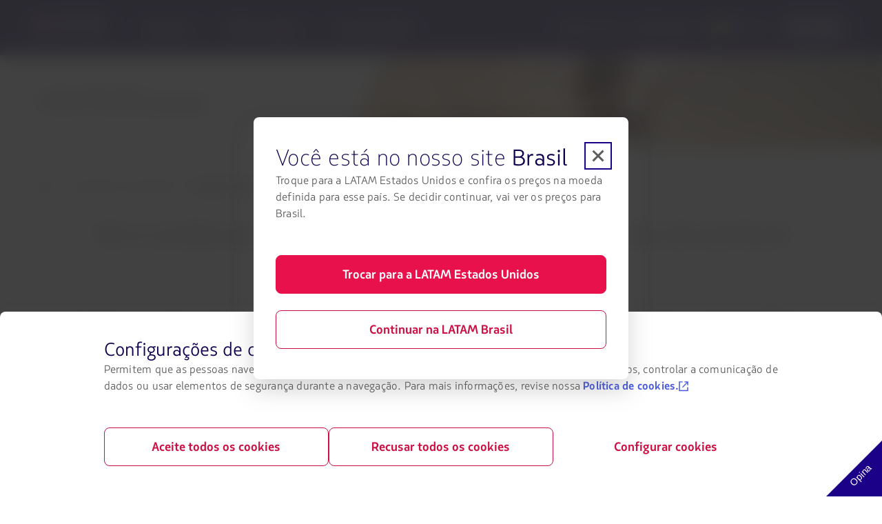

--- FILE ---
content_type: text/html;charset=utf-8
request_url: https://www.latamairlines.com/br/pt/vamos/vamos-viajar/destinos-atracoes-turisticas/londres
body_size: 4057
content:

<!DOCTYPE HTML>
<html lang="pt-BR">
    <head>
    <!-- Prerender io needed var -->
    <script type="text/javascript" src="https://www.latamairlines.com/resources/7e77d884605f50d0f2994686ea865e2b63adbe1db2fb8" async ></script><script defer="defer" type="text/javascript" src="https://rum.hlx.page/.rum/@adobe/helix-rum-js@%5E2/dist/rum-standalone.js" data-routing="env=prod,tier=publish,ams=Latam Airlines Group"></script>
<script> window.prerenderReady = false; </script>

    


<meta property="cq:pagemodel_router" content="disabled"/>
<meta property="cq:pagemodel_root_url" content="/br/pt/vamos/vamos-viajar/destinos-atracoes-turisticas/londres.root.model.json"/>



    
<link rel="stylesheet" href="/etc.clientlibs/latamxp/sites/clientlibs/responsive-grid.min.ACSHASH26f077206489507e9c434cd51ea8ee79.css" type="text/css">
<link rel="stylesheet" href="/etc.clientlibs/latamxp/sites/clientlibs/clientlib-react.min.ACSHASH248a23074045b764c9afe3d2d90aac11.css" type="text/css">








    
    <meta charset="UTF-8"/>

    
        
            
                <meta property="is-crawler-bot" content="false"/>
            
    

    

    
    

    

    
        <title>Vai a Londres pela primeira vez? Prepare-se para três dias de aventura! | LATAM Airlines</title>
    

    <meta name="keywords" content="england,londres,london tower,london eye,reino unido"/>
    <meta name="description" content="Confira nosso roteiro com as atrações imperdíveis da cidade."/>
    <meta name="template" content="general-content-page-template"/>
    <meta name="robots" content="index, follow"/>
    
    <link rel="shortcut icon" href="https://s.latamairlines.com/images/seo/favicon.ico"/>
    <link rel="apple-touch-icon" sizes="180x180" href="https://s.latamairlines.com/images/seo/apple-touch-icon.png"/>
    <link rel="icon" type="image/png" sizes="32x32" href="https://s.latamairlines.com/images/seo/favicon-32x32.png"/>
    <link rel="icon" type="image/png" sizes="16x16" href="https://s.latamairlines.com/images/seo/favicon-16x16.png"/>
    <link rel="mask-icon" href="https://s.latamairlines.com/images/seo/safari-pinned-tab.svg" color="#1b0088"/>
    <meta name="msapplication-TileColor" content="#ffffff"/>
    <meta name="theme-color" content="#ffffff"/>
    <meta name="viewport" content="width=device-width, initial-scale=1, shrink-to-fit=no"/>
    
    

    <!-- Open Graph -->
    <meta name="og:title" content="Vai a Londres pela primeira vez? Prepare-se para três dias de aventura! | LATAM Airlines"/>
    <meta name="og:description" content="Confira nosso roteiro com as atrações imperdíveis da cidade."/>
    <meta property="og:url" content="https://www.latamairlines.com/br/pt/vamos/vamos-viajar/destinos-atracoes-turisticas/londres"/>
    <meta property="og:type" content="website"/>
    <meta name="og:site_name" content="LATAM Airlines"/>
    <meta property="og:image"/>
    <meta property="og:locale" content="pt_BR"/>

    <!-- Twitter -->
    <meta name="twitter:card" content="summary_large_image"/>
    <meta name="twitter:site" content="LATAM Airlines"/>
    <meta name="twitter:creator" content="LATAM Airlines"/>
    <meta name="twitter:title" content="Vai a Londres pela primeira vez? Prepare-se para três dias de aventura! | LATAM Airlines"/>
    <meta name="twitter:description" content="Confira nosso roteiro com as atrações imperdíveis da cidade."/>
    <meta name="twitter:image:src"/>
    <!-- Canonical links -->
    

    <link rel="canonical" href="https://www.latamairlines.com/br/pt/vamos/vamos-viajar/destinos-atracoes-turisticas/londres"/>

    
        <link rel="alternate" href="https://www.latamairlines.com/br/pt/vamos/vamos-viajar/destinos-atracoes-turisticas/londres" hreflang="pt-br"/>
    
        <link rel="alternate" href="https://www.latamairlines.com/es/pt/vamos/vamos-viajar/destinos-atracoes-turisticas/londres" hreflang="pt-es"/>
    
        <link rel="alternate" href="https://www.latamairlines.com/us/pt/vamos/vamos-viajar/destinos-atracoes-turisticas/londres" hreflang="pt-us"/>
    
        <link rel="alternate" href="https://www.latamairlines.com/us/en/vamos/travel/itinerary-and-attractions/london" hreflang="en-us"/>
    
        <link rel="alternate" href="https://www.latamairlines.com/es/en/vamos/travel/itinerary-and-attractions/london" hreflang="en-es"/>
    
        <link rel="alternate" href="https://www.latamairlines.com/ca/en/vamos/travel/itinerary-and-attractions/london" hreflang="en-ca"/>
    
        <link rel="alternate" href="https://www.latamairlines.com/nz/en/vamos/travel/itinerary-and-attractions/london" hreflang="en-nz"/>
    
        <link rel="alternate" href="https://www.latamairlines.com/au/en/vamos/travel/itinerary-and-attractions/london" hreflang="en-au"/>
    
        <link rel="alternate" href="https://www.latamairlines.com/gb/en/vamos/travel/itinerary-and-attractions/london" hreflang="en-gb"/>
    
        <link rel="alternate" href="https://www.latamairlines.com/cl/es/vamos/viajar/Itinerarios-atracciones/londres" hreflang="es-cl"/>
    
        <link rel="alternate" href="https://www.latamairlines.com/co/es/vamos/viajar/Itinerarios-atracciones/londres" hreflang="es-co"/>
    
        <link rel="alternate" href="https://www.latamairlines.com/ec/es/vamos/viajar/Itinerarios-atracciones/londres" hreflang="es-ec"/>
    
        <link rel="alternate" href="https://www.latamairlines.com/pe/es/vamos/viajar/Itinerarios-atracciones/londres" hreflang="es-pe"/>
    
        <link rel="alternate" href="https://www.latamairlines.com/ar/es/vamos/viajar/Itinerarios-atracciones/londres" hreflang="es-ar"/>
    
        <link rel="alternate" href="https://www.latamairlines.com/uy/es/vamos/viajar/Itinerarios-atracciones/londres" hreflang="es-uy"/>
    
        <link rel="alternate" href="https://www.latamairlines.com/py/es/vamos/viajar/Itinerarios-atracciones/londres" hreflang="es-py"/>
    
        <link rel="alternate" href="https://www.latamairlines.com/mx/es/vamos/viajar/Itinerarios-atracciones/londres" hreflang="es-mx"/>
    
        <link rel="alternate" href="https://www.latamairlines.com/us/es/vamos/viajar/Itinerarios-atracciones/londres" hreflang="es-us"/>
    
        <link rel="alternate" href="https://www.latamairlines.com/es/es/vamos/viajar/Itinerarios-atracciones/londres" hreflang="es-es"/>
    

    

    
    
    

    

    
    
    
    
    


    

    
        <script type="application/ld+json">{"itemListElement":[{"name":"Home","position":1,"item":"https://www.latamairlines.com/br/pt/vamos","@type":"ListItem"},{"name":"O que fazer no seu destino?","position":2,"item":"https://www.latamairlines.com/br/pt/vamos/vamos-viajar","@type":"ListItem"},{"name":"Programas imperdíveis no seu destino","position":3,"item":"https://www.latamairlines.com/br/pt/vamos/vamos-viajar/destinos-atracoes-turisticas","@type":"ListItem"}],"@context":"https://schema.org","@type":"BreadcrumbList"}</script>
    

    

    

    <script type="application/ld+json">
        {
            "@context": "http://schema.org",
            "@type": "Airline",
            "name": "LATAM Airlines",
            "url": "https://www.latamairlines.com/br/pt/vamos/vamos-viajar/destinos-atracoes-turisticas/londres",
            "sameAs" : [
                "https://www.facebook.com/LATAMBrasil/",
                "https://twitter.com/LATAM_BRA",
                "https://www.youtube.com/user/lanairline",
                "https://www.instagram.com/latamairlines/",
                "https://www.linkedin.com/company/latam_airlines"
            ]
        }
    </script>

    

    <link rel="preload" href="/etc.clientlibs/latamxp/sites/clientlibs/clientlib-react/resources/fonts/latam_sans_bold-webfont.woff" as="font" type="font/woff" crossorigin/>
    <link rel="preload" href="/etc.clientlibs/latamxp/sites/clientlibs/clientlib-react/resources/fonts/latam_sans_regular-webfont.woff" as="font" type="font/woff" crossorigin/>
    <link rel="preload" href="/etc.clientlibs/latamxp/sites/clientlibs/clientlib-react/resources/fonts/latam_sans_light_italic-webfont.woff" as="font" type="font/woff" crossorigin/>
    <link rel="preload" href="/etc.clientlibs/latamxp/sites/clientlibs/clientlib-react/resources/fonts/latam_sans_bold_italic-webfont.woff" as="font" type="font/woff" crossorigin/>
    <link rel="preload" href="/etc.clientlibs/latamxp/sites/clientlibs/clientlib-react/resources/fonts/latam_sans_regular_italic-webfont.woff" as="font" type="font/woff" crossorigin/>

    <!-- Schema Product  -->
    
    

    

                              <script>!function(e){var n="https://s.go-mpulse.net/boomerang/";if("False"=="True")e.BOOMR_config=e.BOOMR_config||{},e.BOOMR_config.PageParams=e.BOOMR_config.PageParams||{},e.BOOMR_config.PageParams.pci=!0,n="https://s2.go-mpulse.net/boomerang/";if(window.BOOMR_API_key="MBH4G-EDKCD-VS5CG-JHDH8-5EQLH",function(){function e(){if(!o){var e=document.createElement("script");e.id="boomr-scr-as",e.src=window.BOOMR.url,e.async=!0,i.parentNode.appendChild(e),o=!0}}function t(e){o=!0;var n,t,a,r,d=document,O=window;if(window.BOOMR.snippetMethod=e?"if":"i",t=function(e,n){var t=d.createElement("script");t.id=n||"boomr-if-as",t.src=window.BOOMR.url,BOOMR_lstart=(new Date).getTime(),e=e||d.body,e.appendChild(t)},!window.addEventListener&&window.attachEvent&&navigator.userAgent.match(/MSIE [67]\./))return window.BOOMR.snippetMethod="s",void t(i.parentNode,"boomr-async");a=document.createElement("IFRAME"),a.src="about:blank",a.title="",a.role="presentation",a.loading="eager",r=(a.frameElement||a).style,r.width=0,r.height=0,r.border=0,r.display="none",i.parentNode.appendChild(a);try{O=a.contentWindow,d=O.document.open()}catch(_){n=document.domain,a.src="javascript:var d=document.open();d.domain='"+n+"';void(0);",O=a.contentWindow,d=O.document.open()}if(n)d._boomrl=function(){this.domain=n,t()},d.write("<bo"+"dy onload='document._boomrl();'>");else if(O._boomrl=function(){t()},O.addEventListener)O.addEventListener("load",O._boomrl,!1);else if(O.attachEvent)O.attachEvent("onload",O._boomrl);d.close()}function a(e){window.BOOMR_onload=e&&e.timeStamp||(new Date).getTime()}if(!window.BOOMR||!window.BOOMR.version&&!window.BOOMR.snippetExecuted){window.BOOMR=window.BOOMR||{},window.BOOMR.snippetStart=(new Date).getTime(),window.BOOMR.snippetExecuted=!0,window.BOOMR.snippetVersion=12,window.BOOMR.url=n+"MBH4G-EDKCD-VS5CG-JHDH8-5EQLH";var i=document.currentScript||document.getElementsByTagName("script")[0],o=!1,r=document.createElement("link");if(r.relList&&"function"==typeof r.relList.supports&&r.relList.supports("preload")&&"as"in r)window.BOOMR.snippetMethod="p",r.href=window.BOOMR.url,r.rel="preload",r.as="script",r.addEventListener("load",e),r.addEventListener("error",function(){t(!0)}),setTimeout(function(){if(!o)t(!0)},3e3),BOOMR_lstart=(new Date).getTime(),i.parentNode.appendChild(r);else t(!1);if(window.addEventListener)window.addEventListener("load",a,!1);else if(window.attachEvent)window.attachEvent("onload",a)}}(),"".length>0)if(e&&"performance"in e&&e.performance&&"function"==typeof e.performance.setResourceTimingBufferSize)e.performance.setResourceTimingBufferSize();!function(){if(BOOMR=e.BOOMR||{},BOOMR.plugins=BOOMR.plugins||{},!BOOMR.plugins.AK){var n=""=="true"?1:0,t="",a="aogp5jyxbzpby2lmnyga-f-9555667d6-clientnsv4-s.akamaihd.net",i="false"=="true"?2:1,o={"ak.v":"39","ak.cp":"1287992","ak.ai":parseInt("600134",10),"ak.ol":"0","ak.cr":8,"ak.ipv":4,"ak.proto":"h2","ak.rid":"25de6ffa","ak.r":51663,"ak.a2":n,"ak.m":"dsca","ak.n":"essl","ak.bpcip":"3.140.254.0","ak.cport":36072,"ak.gh":"23.57.66.178","ak.quicv":"","ak.tlsv":"tls1.3","ak.0rtt":"","ak.0rtt.ed":"","ak.csrc":"-","ak.acc":"","ak.t":"1768713740","ak.ak":"hOBiQwZUYzCg5VSAfCLimQ==ddBi2LSW85n4iuPcISU2hFC3CaetdK84ZoB8m6qG8FGf8WeEG19lf691RquLk+Sbae5HdpBwvVhMti1HjBq1yvWOt97qw8s4iQEZHWhMeTDx/nlRPhswx6yNH6Cs2eK5lyUbZt7fgn4yf78Ly0WLqIXscrR/JWmwykuc/wdbgmon1ewnB4yhOc6KmLsyGjT7WkUn/yHoz3iDlATwvhAvOkuifIF40QABNoHZ1u+C6mM2uDPZMBDXE+ADZaPBHgl2xdufZjuSwiCpYJC4BN3KQMP0lQxQtxL+Vg0KyoR+koaPRkAAbqBdb9hpvhPP9EeYEdpftO/jEWtcamBTt2PDV5dqXQlZopNx7/jUWSqbdfUOJjJtQTfimZdVFB1G/i4Vt3P2jTMzRB9Nhm9vS+ctuIHiTDafYyMbHKRBBB26SZk=","ak.pv":"1760","ak.dpoabenc":"","ak.tf":i};if(""!==t)o["ak.ruds"]=t;var r={i:!1,av:function(n){var t="http.initiator";if(n&&(!n[t]||"spa_hard"===n[t]))o["ak.feo"]=void 0!==e.aFeoApplied?1:0,BOOMR.addVar(o)},rv:function(){var e=["ak.bpcip","ak.cport","ak.cr","ak.csrc","ak.gh","ak.ipv","ak.m","ak.n","ak.ol","ak.proto","ak.quicv","ak.tlsv","ak.0rtt","ak.0rtt.ed","ak.r","ak.acc","ak.t","ak.tf"];BOOMR.removeVar(e)}};BOOMR.plugins.AK={akVars:o,akDNSPreFetchDomain:a,init:function(){if(!r.i){var e=BOOMR.subscribe;e("before_beacon",r.av,null,null),e("onbeacon",r.rv,null,null),r.i=!0}return this},is_complete:function(){return!0}}}}()}(window);</script></head>
    <body class="page basicpage" id="page-39c518ecbf" data-cmp-link-accessibility-enabled data-cmp-link-accessibility-text="opens in a new tab" data-cmp-data-layer-name="adobeDataLayer">
        
        
        
            




            <div>
  <div id="root"></div>
</div>
            
    
    <!-- Google Analytics -->
<script>
    (function(i,s,o,g,r,a,m){i['GoogleAnalyticsObject']=r;i[r]=i[r]||function(){
    (i[r].q=i[r].q||[]).push(arguments)},i[r].l=1*new Date();a=s.createElement(o),
    m=s.getElementsByTagName(o)[0];a.async=1;a.src=g;m.parentNode.insertBefore(a,m)
    })(window,document,'script','https://www.google-analytics.com/analytics.js','ga');
</script>
<!-- End Google Analytics -->





    
<script src="/etc.clientlibs/latamxp/sites/clientlibs/clientlib-react-common.min.ACSHASH2c5894d1ecf49ce78ce215f4161fb4da.js"></script>
<script src="/etc.clientlibs/latamxp/sites/clientlibs/clientlib-react-components.min.ACSHASH93984c94fb3b24f1779d83d7003281ea.js"></script>
<script src="/etc.clientlibs/latamxp/sites/clientlibs/clientlib-react-icons.min.ACSHASHa88e77b1a26512b01c00d443a9e30de7.js"></script>
<script src="/etc.clientlibs/latamxp/sites/clientlibs/clientlib-react-logos.min.ACSHASHd41d8cd98f00b204e9800998ecf8427e.js"></script>
<script src="/etc.clientlibs/latamxp/sites/clientlibs/clientlib-react-vendors.min.ACSHASHd4d61a30d04d5e0200b185fbec8219a3.js"></script>
<script src="/etc.clientlibs/latamxp/sites/clientlibs/clientlib-react-webcorecomponents.min.ACSHASH67bb8279760293fefb3acdf8b7a51c24.js"></script>
<script src="/etc.clientlibs/latamxp/sites/clientlibs/clientlib-react.min.ACSHASH531ca67424cff10cbef55875dc34a046.js"></script>





    

    

    
    

        
    <script type="text/javascript"  src="/bkUU/zH1W/3/uI-/0ujxTg/a5p5fNcGww0frDSE/Vk9uag/Cm84X/CFqYm4B"></script></body>
</html>


--- FILE ---
content_type: text/css
request_url: https://www.latamairlines.com/etc.clientlibs/latamxp/sites/clientlibs/clientlib-react-dynamic-modules/resources/static/css/cmp-carousel.e1d9faee.chunk.css
body_size: -61
content:
@-moz-document url-prefix(){@media(max-width:1440px){.cms .Carousel{max-width:90vw}}}.cms .Carousel .title{margin-bottom:24px}.cms .Carousel .card-wrapper{padding:0 5px 5px;width:98%}.cms .Carousel .card-wrapper .cta-active{cursor:pointer}

--- FILE ---
content_type: application/javascript
request_url: https://www.latamairlines.com/bkUU/zH1W/3/uI-/0ujxTg/a5p5fNcGww0frDSE/Vk9uag/Cm84X/CFqYm4B
body_size: 166786
content:
(function(){if(typeof Array.prototype.entries!=='function'){Object.defineProperty(Array.prototype,'entries',{value:function(){var index=0;const array=this;return {next:function(){if(index<array.length){return {value:[index,array[index++]],done:false};}else{return {done:true};}},[Symbol.iterator]:function(){return this;}};},writable:true,configurable:true});}}());(function(){ZU();Qqj();LBj();var jW=function(FA,GN){return FA/GN;};var AC=function(x6){var EV=0;for(var BM=0;BM<x6["length"];BM++){EV=EV+x6["charCodeAt"](BM);}return EV;};var hL=function(){return z8.apply(this,[hm,arguments]);};var HW=function(xW,CV){return xW%CV;};var g1=function(x7,R5){return x7|R5;};var nN=function(GC,Pp){return GC!=Pp;};var UV=function(cq){if(cq===undefined||cq==null){return 0;}var Qf=cq["toLowerCase"]()["replace"](/[^a-z]+/gi,'');return Qf["length"];};var k1=function(SD){var QL='';for(var FC=0;FC<SD["length"];FC++){QL+=SD[FC]["toString"](16)["length"]===2?SD[FC]["toString"](16):"0"["concat"](SD[FC]["toString"](16));}return QL;};var kC=function(){if(nm["Date"]["now"]&&typeof nm["Date"]["now"]()==='number'){return nm["Date"]["now"]();}else{return +new (nm["Date"])();}};var ML=function(){return WW.apply(this,[cO,arguments]);};var vL=function(nW){if(nW===undefined||nW==null){return 0;}var gV=nW["replace"](/[\w\s]/gi,'');return gV["length"];};var nm;var L5=function(PC){var v7=PC[0]-PC[1];var mq=PC[2]-PC[3];var xC=PC[4]-PC[5];var TW=nm["Math"]["sqrt"](v7*v7+mq*mq+xC*xC);return nm["Math"]["floor"](TW);};var lC=function(fB){return void fB;};var T1=function(Zc,sq){return Zc===sq;};var qB=function(){return z8.apply(this,[Ol,arguments]);};var bC=function(){return z8.apply(this,[Bl,arguments]);};var b0=function(Tq,Fq){return Tq<<Fq;};var LC=function(RW){if(RW==null)return -1;try{var QN=0;for(var Gq=0;Gq<RW["length"];Gq++){var CA=RW["charCodeAt"](Gq);if(CA<128){QN=QN+CA;}}return QN;}catch(BB){return -2;}};var WW=function hf(x5,CB){var xB=hf;while(x5!=zE){switch(x5){case UQ:{x5=kJ;nV=Eq+KW*sA*jf+t6;Q8=Eq*G7-E6*PA*xM;pC=G7*G6+K0+Eq*PA;OM=Eq+xM+E6*q7*sA;}break;case gQ:{FV=G7*E6+jf-PA;O7=G6*G7+sA-q7+t6;U0=E6*G6*PA-sA+q7;MN=t6+KW+xM+q7;w7=q7*E6+jf*KW+xM;x5+=Gm;O6=jf+q7*G7+t6*E6;}break;case rj:{while(NL(D1,g7.length)){var f1=VM(g7,D1);var Df=VM(ML.v9,MA++);mf+=hf(xJ,[wq(g1(gW(f1),gW(Df)),g1(f1,Df))]);D1++;}x5=fk;}break;case jO:{Ff=Eq*q7+KW+xM;AA=KW*Eq-t6+jf*sA;k0=jf+q7*Eq+G7;gp=sA*q7-G6*t6-K0;tN=K0*sA+G7-t6-KW;x5=dh;jC=jf*Eq+t6-K0;}break;case sJ:{RL=jf*K0*G6+xM-sA;Hp=G6*Eq+t6*PA+xM;WM=Eq+PA*sA+KW*t6;V0=K0*Eq-KW-q7-t6;R7=PA+G7*G6*K0-sA;x5=R4;fC=E6+t6-G7+Eq*G6;}break;case ws:{N5=q7+K0*Eq-sA+xM;hV=Eq*jf+G6*PA-KW;x5=WO;Pq=Eq*E6+q7-G6+KW;I7=KW*t6*sA*xM-PA;F8=xM-E6+q7*G6*G7;ON=sA+Eq*G6+jf+G7;}break;case Cl:{sf=sA*E6+Eq*G6-jf;x5-=Bl;FM=KW*xM*Eq+G6*PA;AM=E6+sA*G6-K0-t6;CL=Eq+t6-E6+KW*q7;LA=jf*sA*E6+G7*q7;W6=KW*G7+E6*q7*K0;}break;case Y:{SN=G6*q7+PA*xM*Eq;dV=jf*Eq+sA-PA;w1=q7+Eq*G6+E6*PA;Vp=G6+G7*Eq+KW-t6;x5=Yg;}break;case v4:{cD=Eq*t6-q7+KW*jf;x5=nE;l1=sA*G6*KW*xM-t6;hA=xM+Eq*KW-PA-E6;Z8=Eq*PA+G7*KW+E6;Bp=q7*xM*t6*G7*KW;z7=Eq*jf-sA*G6-KW;pB=G6*G7*q7+E6;CN=cM*FV-Z8-Bp+z7+pB;}break;case tm:{Bq=sA+xM+jf*Eq-q7;x5+=WU;H8=Eq*E6*KW+sA;Sf=G6*q7+KW+sA*G7;TM=t6*sA*xM*PA-K0;L0=G7*sA+Eq+q7*K0;KV=Eq*K0-G7*xM-jf;ZL=KW+G6*Eq+jf-sA;}break;case sg:{x5+=Ks;jq=jf-q7-E6+G7*Eq;OD=K0*cM-tW-p6+jq;NM=sA*KW*G7-G6-Eq;kv=K0*Eq-sA*PA+t6;AI=q7*G6*G7-K0*xM;kG=K0+q7+jf*E6*sA;}break;case W9:{IY=sA*t6*PA-G6;qP=Eq*PA-G7;x5+=FE;BR=q7+Eq*PA+jf+E6;Ud=xM-PA+Eq*q7-G7;RR=q7*Eq+sA+PA*jf;PP=G6*q7*K0+xM+E6;vX=jf*Eq+KW+E6;Qv=t6*q7-sA+G7*Eq;}break;case jj:{RI=Eq*jf-KW+PA+sA;DX=xM*E6+Eq*KW-q7;H3=Eq*K0-t6*xM*q7;x5+=Cb;Fr=K0+jf+sA*q7+PA;}break;case RE:{x5-=J;BI=G7*sA+Eq-K0-xM;Qr=sA+Eq*t6+KW;vH=sA*q7+Eq+K0*jf;kP=xM-KW+q7*K0*PA;mF=t6+G6*q7*PA;}break;case I:{cX=jf-t6-xM+G6*Eq;lw=KW*K0*E6+G7*PA;Yd=q7*Eq-G7*G6*xM;x5=dJ;YZ=Eq-xM+K0*jf-q7;W3=G7+q7*t6*jf*KW;sz=E6-K0+q7+PA*sA;wZ=q7+KW*K0*G7;}break;case kK:{UP=q7*Eq+PA-KW;Nx=xM-G6+jf*G7*K0;x5-=L;hF=E6*jf*sA-t6+xM;vI=E6+jf*Eq+t6*q7;}break;case rK:{for(var kt=II;NL(kt,UH[g2()[ZZ(II)](Td,F)]);kt=Aw(kt,xM)){var kz=UH[T1(typeof EG()[Rw(E6)],Aw([],[][[]]))?EG()[Rw(G6)](Et,n2,wZ):EG()[Rw(G7)].call(null,MO,KZ({}),sz)](kt);var Dx=qX[kz];c3+=Dx;}var YY;return JX.pop(),YY=c3,YY;}break;case KJ:{AY=K0*jf-PA*q7+Eq;Vd=xM+KW*Eq+t6;SR=K0*Eq;x5=Tk;Tt=KW+G7+G6*sA-xM;}break;case dU:{rP=G6*Eq+G7-E6+sA;vv=sA*jf+K0-xM;fI=Eq*G7+t6+G6+sA;Ox=Eq*G6+q7-jf+sA;BH=Eq*G6-xM+sA;E3=G7*Eq*xM-G6+KW;x5=E9;}break;case QO:{fr=xM-jf+Eq*E6*PA;LH=xM+Eq*G7-jf*PA;Nv=sA*G7+xM+K0*E6;nx=E6*Eq+PA+G7+jf;x5=Xb;}break;case Pl:{for(var Bv=II;NL(Bv,dI[g2()[ZZ(II)].call(null,Td,vK)]);Bv=Aw(Bv,xM)){(function(){var Tw=dI[Bv];JX.push(YP);var rz=NL(Bv,fd);var qY=rz?Rt()[Xv(xM)](E6,Ex,KZ(KZ({})),EX):Rt()[Xv(II)].apply(null,[T2,XP,E6,nP]);var NR=rz?nm[Rt()[Xv(E6)](Uw,Wz,dZ,vg)]:nm[EG()[Rw(II)](jJ,jP,Ld)];var Yx=Aw(qY,Tw);Nm[Yx]=function(){var Hx=NR(Sv(Tw));Nm[Yx]=function(){return Hx;};return Hx;};JX.pop();}());}x5=Jh;}break;case Hk:{DP=K0+q7*PA+t6-E6;fw=E6+G7-KW+q7+K0;kx=K0+E6*G6*KW;x5=RU;Kw=jf+E6*K0+sA*xM;LR=jf*KW+E6+K0+PA;}break;case Bj:{Dw=E6*q7*G7*K0-Eq;hr=Eq*t6-jf-K0-E6;cY=xM*G7*K0*PA-t6;WF=Eq*jf-KW*K0-t6;Hz=G7+G6*Eq-jf-q7;mZ=q7*xM-jf+G7*Eq;zZ=K0*KW*E6+t6*sA;x5+=xh;xR=t6-G6+sA*G7*PA;}break;case VE:{R2=Eq+KW*q7*sA-K0;Av=xM+jf*PA+t6+sA;Yv=Eq*G6+q7-sA+KW;x5+=GQ;GP=PA+E6*G6*G7-t6;}break;case ml:{while(NL(kw,PH[pZ[II]])){Yr()[PH[kw]]=KZ(Tx(kw,xM))?function(){Jr=[];hf.call(this,sQ,[PH]);return '';}:function(){var X2=PH[kw];var PX=Yr()[X2];return function(qx,Nt,Mr,hR,rw){if(T1(arguments.length,II)){return PX;}var bH=z8.apply(null,[q,[qx,Nt,gX,hR,Kz]]);Yr()[X2]=function(){return bH;};return bH;};}();++kw;}x5=zE;}break;case UO:{x5+=fj;while(DR(Mt,II)){var Ot=HW(Tx(Aw(Mt,nI),JX[Tx(JX.length,xM)]),sG.length);var GY=VM(CP,Mt);var hd=VM(sG,Ot);WH+=hf(xJ,[wq(g1(gW(GY),gW(hd)),g1(GY,hd))]);Mt--;}}break;case rQ:{x5=zE;return hf(qg,[WH]);}break;case dJ:{xf=G7*Eq-E6;x5+=Lh;Dr=E6*Eq-q7*t6-KW;nw=KW+G7*jf+K0;gd=E6+KW*jf+Eq*q7;I3=sA*xM+K0+jf+Eq;Ar=K0*Eq+G7-E6*jf;QY=K0*G6+t6*KW-G7;CZ=K0*KW+sA*t6+PA;}break;case rb:{dx=G7+jf*sA*E6+t6;MZ=sA*PA*KW-jf+G6;sP=sA*xM*t6+G6*Eq;hX=xM*Eq*t6-K0+jf;t3=sA+PA+q7*Eq;x5=nU;Gw=E6*xM+jf+Eq*G7;}break;case EE:{return z8(Vl,[B3]);}break;case R9:{Cw=xM*G7-sA+Eq*K0;rf=PA*jf*G7*t6+KW;Et=Eq+t6*E6+G6+KW;bv=sA*E6*G6+K0+PA;sY=G6*Eq-sA-G7*K0;x5+=tl;mP=q7+jf*xM*t6+Eq;zw=K0*sA*E6-jf*xM;}break;case Uh:{bZ=K0+G6*Eq+G7-KW;x5=BE;Zz=Eq*q7-sA+G7+PA;b3=sA*G6*E6-KW-xM;OF=G6+sA-KW+Eq*G7;}break;case Lk:{WR=G6+PA*t6*xM*K0;Ix=Eq*xM*q7+G7*KW;sw=q7+Eq*jf+PA*sA;tP=jf*Eq+t6+sA*E6;x5=dc;rv=PA-G6+G7*Eq;}break;case IJ:{It=Eq*E6-q7+G6-t6;x5-=Z9;W2=t6*PA*sA-KW*xM;WG=E6-xM+t6*Eq-jf;OP=q7*E6+K0*sA-Eq;}break;case D9:{fR=G6+E6*t6*sA-xM;KH=KW-sA+Eq*K0+E6;x5=wj;JG=KW-t6+sA*q7*E6;sI=G7*xM*Eq+KW*PA;dX=PA*Eq-jf-t6-K0;K3=jf+Eq*t6-E6+PA;LY=sA+G7*q7*G6+K0;KF=t6-K0+PA*KW*sA;}break;case bO:{OR=t6*KW+q7*Eq+jf;VR=G6+K0*q7-PA+G7;wt=E6*G6-sA+Eq*q7;gz=jf*Eq-q7-G6;Qx=Eq*jf-G6*E6-PA;x5-=b9;rH=K0*xM*q7+t6+jf;}break;case sj:{x5-=K4;var PY=G2[wd];var Bt=Tx(PY.length,xM);}break;case Og:{Md=jf*G6*K0-E6+xM;vx=PA+Eq*G6+E6*q7;Ow=E6+K0*G6*q7-G7;CG=G6+KW*G7+q7*Eq;U3=q7+K0*t6*xM*G7;x5+=t4;TY=KW-q7+Eq*E6-jf;}break;case sm:{HZ=q7*xM*Eq-K0-t6;mt=G6*Eq-sA-G7;CX=xM-K0+Eq*PA;TR=K0*E6*PA*G6+q7;xr=q7*sA*E6+xM-Eq;zY=PA+G6*Eq;A3=sA-K0+q7*Eq-E6;nf=q7*E6*sA-K0;x5-=EO;}break;case WU:{wv=KW*sA*jf-G7+E6;x5=Sl;bI=t6+sA*jf+E6+q7;sF=G7*Eq+q7*jf+K0;jt=t6*G6*K0+KW+PA;MR=G6-t6+Eq*KW*xM;}break;case j4:{Ur=PA+sA*jf*xM;bx=G6*G7*K0*xM+E6;TX=G6*t6*E6*K0+jf;x5=sg;NP=K0*jf*G7+Eq+sA;tW=Eq*E6+jf*sA-K0;p6=jf*sA+t6*K0+PA;}break;case N:{var WH=Aw([],[]);var CP=cx[kr];var Mt=Tx(CP.length,xM);x5=UO;}break;case fK:{Rd=xM*E6*jf*sA+Eq;x5=zE;HP=sA+Eq*t6+KW+PA;B2=jf*E6*xM*q7*G7;Xw=q7*Eq-jf*xM*t6;V2=t6+G7*K0*q7+G6;sH=G6+KW*q7*sA-K0;k3=E6*KW+jf*G7*PA;ZP=PA+t6*G6*q7+Eq;}break;case nE:{pG=sY+cD+l1+hA-rZ-CN;lz=q7+KW*sA-G6+E6;JZ=E6+Eq+jf-G7;ht=K0*jf*PA;ct=E6+sA+q7*jf+G7;E2=q7+jf+G6*Eq-K0;x5=FU;Vt=xM-PA+jf*q7*KW;Vw=K0*KW*jf+PA-q7;}break;case O4:{tH=jf-sA+G6+Eq*t6;MP=Eq*E6-G7+q7*PA;Dz=jf+sA+E6+Eq*q7;x5=zU;LG=SZ+Dz-Ox+r2;xY=q7*xM*Eq-KW+t6;lH=Eq*G7-KW-PA;bd=PA*xM*K0+Eq*q7;Sw=E6+q7*Eq-t6-sA;}break;case Dj:{while(DR(Bt,II)){var cH=HW(Tx(Aw(Bt,f3),JX[Tx(JX.length,xM)]),vw.length);var Tz=VM(PY,Bt);var ZI=VM(vw,cH);YH+=hf(xJ,[wq(g1(gW(Tz),gW(ZI)),g1(Tz,ZI))]);Bt--;}x5+=S;}break;case Pk:{VP=Eq*E6+PA*t6*xM;wz=KW+K0*PA*q7+G6;UX=jf+Eq*PA+G7+t6;x5=KJ;XI=t6+PA+sA*G6+q7;}break;case Ib:{Z2=G6+t6*xM*G7*q7;xz=G6*Eq-PA+jf*KW;Pd=KW+E6*G7*PA*G6;UZ=PA+q7*Eq-t6*G6;pH=Eq*q7+KW-G6-sA;x5=UQ;ZR=t6*K0*q7-PA;}break;case Al:{dv=t6+q7+Eq*KW;RY=xM*sA*jf-PA+G7;NG=jf*Eq+G6+K0*PA;dr=t6*Eq+jf+q7-PA;RX=Eq*jf+q7*K0+G7;x5-=S;Zd=G6-K0+PA*sA*KW;}break;case R4:{x5-=mO;jY=G6+sA+Eq*G7-xM;VY=G6*PA*E6*jf+K0;IP=G7*Eq+t6*G6*PA;lX=t6*jf+q7+Eq*G7;Jt=G6*K0+KW+PA*Eq;}break;case Tk:{UG=q7+K0*t6+Eq-jf;IF=Eq*q7-KW+G7*K0;MY=t6*q7*K0*xM+Eq;x5-=sK;hY=G7*sA-KW+G6+K0;}break;case Mk:{WZ=G7*xM+K0*t6*q7;lv=G6*t6+q7*jf*PA;Xd=q7*Eq-xM-G6*t6;F2=sA*PA*KW-G6*q7;QI=Eq*PA-q7*KW-sA;XX=G6*G7*K0+t6+xM;mR=KW*sA*E6-t6+G7;x5-=dk;}break;case bb:{x5=Ab;if(DR(UY,II)){do{var DH=HW(Tx(Aw(UY,rY),JX[Tx(JX.length,xM)]),Br.length);var pt=VM(pX,UY);var Gz=VM(Br,DH);xt+=hf(xJ,[wq(g1(gW(pt),gW(Gz)),g1(pt,Gz))]);UY--;}while(DR(UY,II));}}break;case gJ:{YP=jf+G7*q7*K0;T2=q7*K0+jf-G7-KW;nP=G6+t6*PA*sA-K0;EX=K0+jf+PA*sA*t6;x5-=AE;Uw=t6+K0*G6+jf*KW;dZ=G7*G6+sA;Jx=Eq*G7-G6*sA-q7;}break;case JE:{pv=G6*PA*G7*KW-xM;Pr=PA*sA*xM-G6*KW;pr=G7*sA-t6*K0;Lx=t6+Eq*q7+K0*PA;x5+=E4;dH=G6*xM*sA+K0+Eq;}break;case Jh:{JX.pop();x5-=t9;}break;case cg:{OH=Eq*q7+K0*jf;vP=Eq*xM-K0+sA*G6;dR=PA+sA*t6*jf*xM;Zt=G6*Eq+KW*G7-xM;x5=qc;TH=jf*sA+t6*Eq+G6;xH=E6*sA+jf+Eq*PA;IZ=E6*G7*Eq-K0*sA;O3=Eq*q7+G6*G7;}break;case LJ:{cr=sA*K0+KW+Eq*PA;R3=G6*Eq-sA*t6-PA;KY=q7+E6*KW*Eq+jf;H2=PA-sA+q7*jf*G6;PZ=jf*PA*t6*G7+xM;x5+=rj;Xr=PA*KW-t6+sA*E6;sr=PA*E6*G7*K0;}break;case Vj:{QZ=KW*sA-G6-t6-E6;Px=q7+Eq+t6-KW+xM;GI=Eq*PA-K0-KW*q7;AX=KW+E6+K0*sA-Eq;x5-=Q9;lY=Eq*G7+q7+PA*sA;KP=q7*t6*G7*E6+jf;xw=E6*PA-KW+Eq+sA;kY=jf*KW*sA-q7+G6;}break;case Vh:{gx=K0*jf*q7-E6*Eq;zr=jf*xM+G6*Eq+PA;SP=PA*G6*K0-xM-Eq;XH=xM+E6*G7+jf*sA;XF=Eq*G7-E6+sA-q7;tY=q7*G6*PA-KW-xM;L3=KW*Eq-sA-K0;x5=fK;MX=xM*sA*G6*E6+K0;}break;case WK:{zI=G7*E6+K0*t6;cM=KW+q7*G6;jG=xM+PA+G7*KW*t6;zt=G6*jf*xM-E6;xP=t6*sA-q7*jf+K0;lR=q7+K0+jf*t6+KW;qw=sA+q7+G6-E6;x5=dj;}break;case Nh:{x5+=Hh;return K2;}break;case Bg:{st=K0*Eq-E6-jf*sA;FX=G7*jf+PA+sA*xM;LP=Eq*xM-G6+jf*K0;wx=PA*G6*t6*G7-E6;N3=Eq*q7+KW-G6;EZ=xM+K0-Eq+G6*sA;x5=zl;}break;case pQ:{bP=q7+PA*Eq-G6;x5-=KO;nH=sA*jf-xM+K0-KW;Iw=Eq*PA+jf*G6*KW;J3=G6-xM+KW+q7*Eq;LZ=Eq*G6-jf*K0-xM;Yf=q7*Eq-PA-E6*t6;}break;case zs:{x5=EE;for(var Fz=Tx(qG.length,xM);DR(Fz,II);Fz--){var hv=HW(Tx(Aw(Fz,jR),JX[Tx(JX.length,xM)]),Rv.length);var QR=VM(qG,Fz);var RH=VM(Rv,hv);B3+=hf(xJ,[g1(wq(gW(QR),RH),wq(gW(RH),QR))]);}}break;case Aj:{var MA=HW(Tx(hZ,JX[Tx(JX.length,xM)]),g3);var g7=cx[Qz];var D1=II;x5-=Sm;}break;case Y4:{Nd=jf*G7*K0+E6*t6;zd=sA*jf-E6-K0+G6;qd=G6+t6*Eq-G7*E6;I2=sA*G6-PA-K0+E6;x5=p4;XZ=Eq*G7+K0*q7+xM;OZ=G7-PA*xM+G6*Eq;zF=t6*Eq-q7+sA;qH=G6*xM*Eq+K0*PA;}break;case H4:{Uz=q7-K0+Eq*G6*xM;Er=q7*Eq+jf-K0*xM;HX=KW*t6*K0*G7;nY=G6*K0-G7+t6+Eq;Zx=PA*Eq-KW+sA+jf;x5=Og;JR=G7*sA-q7*xM+G6;}break;case Kl:{hx=PA*Eq+E6-G6*KW;sR=xM-E6+t6*Eq-K0;D3=sA*q7+t6*Eq-K0;JP=t6+Eq*KW-G7*q7;x5-=Ng;AZ=xM+G7*PA*G6+sA;RP=t6*G6+sA*G7*KW;vd=t6+Eq*PA+q7-G7;nR=sA*PA*xM+E6+Eq;}break;case k9:{x5=Bm;var L2=jZ[cG];for(var Nr=II;NL(Nr,L2.length);Nr++){var Ir=VM(L2,Nr);var OY=VM(Kx.Es,T3++);PR+=hf(xJ,[wq(g1(gW(Ir),gW(OY)),g1(Ir,OY))]);}}break;case DJ:{qZ=PA-E6+sA*t6*jf;Xt=PA*Eq+jf+q7-xM;Gt=E6*t6*G6*G7-xM;kR=Eq*q7+KW+G6+sA;c2=t6*q7*K0+xM-Eq;x5-=fJ;nt=q7+KW*G6+PA*Eq;EY=Eq-jf-G6+sA*K0;}break;case t9:{x5=Mk;tZ=G6+q7*KW*K0;Od=K0+KW+Eq*jf-q7;Gx=E6*KW*sA*PA+q7;Yw=jf*sA*t6;Yz=Eq*jf-G7+q7-xM;At=jf+K0*sA+t6+xM;Y2=q7+t6+sA*G6+Eq;}break;case bj:{if(NL(Nz,AR.length)){do{var C2=VM(AR,Nz);var N2=VM(Ut.GU,SI++);K2+=hf(xJ,[wq(gW(wq(C2,N2)),g1(C2,N2))]);Nz++;}while(NL(Nz,AR.length));}x5=Nh;}break;case Ij:{xZ=KW*t6*sA+G7;x5-=L4;gr=Eq*t6-KW+q7*PA;FI=K0-jf+sA+t6*G6;FZ=sA+K0*G6*q7+t6;rZ=E6+G6+KW*sA*PA;IX=G6+sA+G7*Eq+KW;}break;case lc:{Wz=t6+jf+G6*K0;nr=E6*G7-sA+G6*K0;UR=E6*sA-t6-xM+G7;md=PA*G7*E6+G6-jf;x5=l4;}break;case k4:{rI=Eq+KW-jf+G7+sA;Kd=sA+Eq-KW+G7;vz=sA+Eq*jf+KW;pz=E6*Eq-xM+K0*sA;x5+=OE;hP=Eq*jf+sA*q7;CY=G6*Eq+KW-xM+PA;}break;case ds:{x5+=Gk;return z8(nU,[YH]);}break;case tQ:{QX=q7*Eq-G7+PA;FH=KW*sA*G6-q7;hH=t6+PA*G6*q7+G7;x5=qj;f2=E6*sA*jf-t6;ZX=G6*E6+PA*Eq+q7;}break;case dc:{x5=nh;Sd=Eq*jf+PA+G6+sA;D2=q7+jf*Eq;fx=G7*PA+E6*sA*q7;xv=q7+Eq+t6+G6;}break;case xc:{var dI=CB[Zk];x5+=XQ;var fd=CB[EE];var Sv=hf(VJ,[]);JX.push(tI);}break;case zc:{Q2=Eq-K0+G7*q7*G6;EI=K0-xM+Eq*q7+G6;x5=wO;V3=E6*sA*G7+Eq-G6;TZ=Eq*q7+G6-K0*PA;ft=K0*xM-sA+Eq*q7;}break;case gU:{var jR=CB[Zk];var ER=CB[EE];var rF=CB[YJ];var Rv=sX[NH];var B3=Aw([],[]);var qG=sX[rF];x5+=Th;}break;case qj:{tF=E6-t6+G6+Eq*q7;pP=xM+KW*G7*t6*G6;SY=Eq-t6+KW*G6*sA;mG=Eq*E6*PA*xM-sA;Ev=jf+G6+Eq*xM*q7;VI=sA*G7*KW-q7;MG=PA*Eq-q7+t6-sA;x5=cg;}break;case f4:{UF=q7*PA*G7*xM*E6;x5-=Bl;ZH=PA*G7*xM*jf+t6;Hr=PA*jf+Eq+sA*K0;hI=t6*Eq-G7+E6-xM;Qw=PA*G7+Eq*G6-t6;Ax=K0*Eq+G7-E6*PA;vf=sA*K0+G7*Eq+q7;}break;case X9:{VH=sA*G7+E6+KW-K0;hz=PA+q7+sA*K0-xM;FY=sA-t6+PA*Eq-KW;wF=sA*PA+K0*E6+q7;x5=Y4;kZ=q7*sA-E6-G7*G6;CR=q7*K0*t6-KW*jf;Mw=Eq*G6+K0*E6;Or=q7+sA+Eq*E6;}break;case wO:{hw=Eq*K0+KW-PA-q7;x5=Oh;jd=G7*Eq-t6*K0+PA;wI=Eq*G6-K0+sA-xM;Q3=sA+E6*Eq+t6-G6;qr=G6*Eq+sA-KW*PA;lG=Eq*G6-PA*jf-E6;}break;case Ac:{WY=G7+xM+PA*t6*K0;l2=Eq+G7+q7;m3=K0*xM+jf+Eq;Vv=Eq+G7+G6+sA*K0;x5-=pK;}break;case ZE:{OX=Eq*jf+xM+G7*q7;x5=O4;pY=G7*KW+sA*K0+PA;BX=sA*K0+E6+G7+KW;wR=xM+Eq*G7-PA*KW;}break;case U4:{YF=K0*sA+PA*q7-jf;x5=FJ;cZ=Eq-KW+q7*sA-jf;Vr=G7+PA*q7+G6*Eq;dP=sA*jf*KW*xM-G6;}break;case Zm:{GH=sA*E6+K0-t6;KR=q7+t6*sA-jf*K0;SX=sA-E6-G6+jf*t6;cF=G6*KW*xM+q7-PA;x5=lc;JH=K0*q7-G6+E6;Ex=xM+KW*jf+K0-q7;p3=t6*E6+PA+G6*KW;}break;case xU:{vr=Eq*q7-E6+PA;SG=E6+PA*q7*KW*t6;wr=Eq*q7+KW-G6*G7;HF=Eq*KW+q7-xM;NF=K0+t6+Eq*G7-sA;x5+=ZJ;Ad=Eq+sA*K0-PA+t6;MH=E6*Eq+jf-G6;}break;case NU:{Hw=q7+KW-G6+jf*K0;XP=t6*KW*jf-PA+G6;Bz=KW-sA+G6*Eq-xM;Z3=Eq+q7*KW-G6+jf;x5=gJ;Ht=Eq*G6-K0-xM;tI=G6*jf*K0+Eq-xM;Td=q7+Eq+K0-KW;}break;case Ej:{GZ=[[xM,xM,xM,xM,xM,xM,xM,xM,xM,xM,xM,xM,xM],[qw,Dt(KW),G6,Dt(t6),Dt(FV),px],[],[],[cF,q7,Dt(FV),Dt(kx)],[],[Dt(jf),MN,Dt(mX),Kz,Dt(gX),xM],[Dt(px),Dt(G7),E6],[],[br,Dt(MN),q7,G7,KW],[],[],[],[Dt(PA),Dt(MN),zv],[]];x5=zE;}break;case jh:{tr=Eq*q7+jf-t6*G6;XY=xM*sA*G6-G7+t6;gR=PA*K0*G7+Eq;GR=K0*xM*sA*KW;jX=K0+Eq*q7+PA+xM;FP=E6*sA+q7*Eq;S2=t6+E6*xM+G7*Eq;x5+=hQ;}break;case fE:{RZ=q7*PA*G7*KW+xM;NY=sA*PA+E6*jf;n3=K0*xM*Eq-E6-jf;bz=Eq+KW*PA+E6*sA;gF=K0*PA*KW*G7-G6;lP=sA*PA*xM*t6-G7;x5+=RE;xI=sA*E6+KW+PA*Eq;}break;case PE:{F3=G7+Eq*jf+sA;x5=x9;QH=jf*G7+PA+Eq*G6;GX=K0+q7*E6*PA*G7;hG=PA*xM+Eq*t6+sA;fz=E6+sA-G7+Eq*G6;HI=PA*Eq+q7+xM;}break;case FU:{dY=q7-K0+G6*G7*t6;Tr=Eq*jf+sA+K0*E6;x5+=mm;SF=PA*K0*q7+t6+E6;k2=PA+K0*q7*E6-G6;cP=PA*Eq-G7-E6*xM;fv=E6*Eq*KW-G6-t6;jw=jf*G6+Eq+PA*sA;}break;case Jg:{while(NL(X3,Bd.length)){g2()[Bd[X3]]=KZ(Tx(X3,gX))?function(){return JF.apply(this,[W9,arguments]);}:function(){var Ct=Bd[X3];return function(Zv,Jd){var Rr=Kx(Zv,Jd);g2()[Ct]=function(){return Rr;};return Rr;};}();++X3;}x5=zE;}break;case LQ:{kX=K0+sA*E6*jf-G7;w2=Eq*E6*PA-G7*G6;xx=xM+Eq*q7+PA-K0;fZ=Eq*K0-xM-KW*sA;w3=PA*Eq-t6+q7-E6;r3=G6+PA+sA*t6*jf;x5=ZE;}break;case Dl:{Gv=KW+q7*Eq-sA-jf;Sz=Eq*jf-t6*K0+xM;bY=t6*E6*PA+G7+Eq;PF=Eq+jf+sA+PA*G6;x5=wU;C3=sA*K0+E6*KW*G6;}break;case Tb:{Rf=G7*Eq-G6+E6*xM;DF=Eq*G7-sA+KW+PA;Kt=Eq*jf-sA-E6-PA;x5=H4;jz=Rf-DF+xP-Ex+K0+Kt;Xx=Eq*E6+jf*K0+sA;FR=sA*q7-KW+t6-K0;Zr=E6+Eq*jf-KW+t6;mY=sA*E6*K0-q7+PA;}break;case qQ:{x5=zE;while(NL(Wt,Jz[NI[II]])){wY()[Jz[Wt]]=KZ(Tx(Wt,t6))?function(){LI=[];hf.call(this,th,[Jz]);return '';}:function(){var fH=Jz[Wt];var Tf=wY()[fH];return function(xF,ZY,Lw,qz){if(T1(arguments.length,II)){return Tf;}var lx=hf(YJ,[xF,ZY,Lw,JY]);wY()[fH]=function(){return lx;};return lx;};}();++Wt;}}break;case zb:{CH=t6+Eq*E6-KW;YX=PA*K0*q7+Eq+G7;ww=KW+t6*Eq+q7+E6;HR=q7*sA+xM-jf;x5+=JO;gG=PA-KW-K0+Eq*G6;bX=xM*G7*Eq-jf*G6;}break;case Xb:{jF=sA*jf+PA+xM+G7;zP=Eq*G6-xM-PA-q7;dF=Eq*E6+sA*t6+G7;qF=q7-t6-PA+G6*sA;wX=G7*sA-PA*jf+Eq;Ux=K0*sA+Eq+G6*E6;Tv=t6+PA*KW*G6*jf;vF=q7-xM+Eq*PA;x5=TO;}break;case P4:{x5=zE;return z2;}break;case n9:{nZ=t6*K0*q7-KW-PA;x5-=E4;AH=G6*G7*jf*E6+KW;lr=Eq*KW*E6-sA+xM;Lt=Eq*q7-KW*G6;lF=q7+G7*t6*sA+KW;}break;case Gm:{sZ=KW*G6*sA-E6-G7;bR=KW+K0-xM+Eq*G7;zx=E6+PA+Eq*jf-G6;mH=xM*jf*KW*sA;x5=tm;}break;case JJ:{YR=K0+PA*sA*xM*t6;LX=G7*Eq+xM+jf;x5+=Cg;cI=K0+Eq*jf+PA+sA;tf=xM*Eq*PA-jf+q7;rr=G6*Eq-q7-E6-KW;mz=q7*Eq-E6+G7+K0;}break;case wU:{OI=xM+G6*q7-t6-jf;x5=Ij;xX=Eq*E6+KW-G7-xM;DG=G6*G7+PA*KW;SH=sA+t6*K0-q7;AP=G7*xM*jf*K0;Gf=q7*Eq-t6-jf-PA;}break;case ps:{qt=Eq*K0-E6*q7;x5+=Lh;BY=G6+sA+jf*Eq+KW;pR=G7*sA*KW-E6*K0;j2=jf*Eq+sA+PA*E6;HH=t6*Eq-KW-PA;s3=xM+E6-KW+q7*sA;}break;case HK:{var Az=CB[Zk];var LF=CB[EE];x5=bj;var K2=Aw([],[]);var SI=HW(Tx(Az,JX[Tx(JX.length,xM)]),fw);var AR=Wx[LF];var Nz=II;}break;case Ig:{XR=q7*K0*E6+G6;mI=sA*jf+t6-PA*q7;P3=G7*Eq-jf-t6+E6;x5-=mj;Fw=K0+KW-q7+PA*Eq;}break;case WO:{Wd=E6-G7+G6*sA+Eq;WP=q7+Eq*jf+KW*t6;Wv=G7*Eq+E6+KW*K0;x5=IJ;Jv=G7-t6+Eq*KW;j3=t6+Eq*jf+PA+KW;Wr=E6*K0+sA+Eq*q7;J2=jf+Eq*G7+G6-K0;CI=G7-xM+G6*K0*t6;}break;case lm:{Mz=q7*Eq+t6*xM*jf;G3=jf*q7*K0-G6*E6;x5+=Zs;fY=q7+xM+KW*Eq;Y3=sA*KW*t6-Eq-jf;}break;case fj:{zX=G7*q7*K0+G6;Zw=KW+G7*Eq-PA*G6;Ov=Eq*G6+G7*K0-KW;p2=E6+jf*t6*sA+K0;Ww=q7*Eq+E6+G6-PA;x5-=Rg;Xf=q7*jf*G7+KW-xM;}break;case wj:{Cr=G6+jf*sA-G7*KW;Jw=Eq*G6-E6-KW*q7;x5+=O9;A2=K0*PA+sA*t6*E6;KG=Eq+sA*K0-E6*G7;}break;case nU:{bF=K0*sA*xM+G7-t6;dz=K0*KW*G6+PA*q7;wP=t6*Eq-KW*E6-q7;Kv=q7*Eq-t6+K0+KW;sx=xM+G7*PA*sA-G6;YI=PA*q7*K0-KW;Bw=K0*PA*q7;x5=sJ;}break;case mj:{q2=jf*xM+Eq;ld=G7-jf+q7+Eq*xM;x5-=O9;xd=xM*jf+Eq-KW+PA;Pt=PA+K0+E6+Eq-jf;KI=K0*E6-G6+Eq;Iz=t6*KW*q7+PA;}break;case gl:{for(var qR=II;NL(qR,qI[Cd[II]]);++qR){gI()[qI[qR]]=KZ(Tx(qR,gX))?function(){St=[];hf.call(this,SQ,[qI]);return '';}:function(){var KX=qI[qR];var fF=gI()[KX];return function(QP,nF,NX,mx){if(T1(arguments.length,II)){return fF;}var tw=hf(gb,[QP,nF,br,mx]);gI()[KX]=function(){return tw;};return tw;};}();}x5+=kO;}break;case p4:{Cx=K0*jf*t6+Eq-q7;cz=G7-PA+K0*sA;Xz=E6*xM-jf+K0*Eq;x5+=Wl;Rx=t6*G6*xM*PA+Eq;fX=G6*E6*t6*jf+G7;zz=PA*K0+E6+Eq*jf;}break;case Ns:{dd=sA+q7*K0*KW+G7;x5+=qj;Cz=q7+Eq*xM*jf-sA;pw=Eq+q7*jf*t6*KW;tR=sA*PA+jf*Eq+xM;EF=G7*Eq-KW-t6*q7;Dv=q7-PA+K0*sA+KW;lI=Eq*KW*E6+jf+K0;Gr=q7-E6+G7*PA*K0;}break;case dk:{TP=xM-t6+G7*q7+Eq;x5=mj;jr=KW-G6*G7+Eq*K0;Hv=Eq*jf-t6+sA+E6;BF=K0+Eq*PA-t6*q7;WI=G7+Eq*K0-jf-xM;Vz=KW*sA*K0+t6-G7;}break;case jb:{x5=ps;lt=K0*sA*xM+G7-KW;Qt=jf+KW+q7*G6*K0;cw=G6+KW*Eq+G7+t6;Fv=jf-G7+KW+sA*K0;}break;case b9:{tv=sA*G7+PA*Eq;jv=sA-q7+Eq*G7+KW;x5=Dl;MF=jf*Eq+G6-K0*KW;rX=jf+KW*G6*K0-Eq;vZ=tv+nr+jv-MF+rX;Mv=PA*q7+G6*Eq;jH=G6+K0*KW*PA*G7;}break;case rk:{gY=t6-xM+q7*PA+Eq;K0=E6-xM+q7;q3=K0+q7+sA+KW+Eq;TI=xM-G7+G6+PA*sA;x5=nO;dw=K0+PA+q7-KW*t6;zv=G7-q7+K0+t6*E6;mr=K0*KW+E6-t6+xM;}break;case FJ:{v3=jf+Eq+G6+E6-KW;Oz=G7*sA+q7+G6-KW;Sx=q7*E6*jf+KW*G7;x5=Fm;l3=jf*t6-G7+q7*Eq;cv=E6*G7*sA+G6-PA;AF=Eq*q7-G6+E6+t6;}break;case th:{var Jz=CB[Zk];var Wt=II;x5=qQ;}break;case Lg:{Rz=G6+PA*K0*jf+KW;sd=PA*jf+t6*KW*q7;O2=xM+t6+K0*jf*E6;x5-=Xk;wH=PA*sA-KW-K0;QF=PA*jf+K0+Eq+G6;bt=K0*PA*xM+t6+Eq;}break;case zU:{rd=jf*Eq-KW+PA*K0;BG=PA*sA*KW-E6-q7;Dd=PA+t6*K0*G7+G6;CF=E6*jf*sA+Eq-G6;x5-=OE;U2=PA+Eq*G7+t6+q7;Cv=sA+K0+Eq*PA+G7;}break;case mE:{x5=Kl;kH=G7*jf*G6-xM-q7;Qd=Eq*jf+t6-sA+q7;cR=Eq*G7-xM-K0;Gd=xM+KW+Eq*K0-sA;}break;case t4:{Id=Eq*KW+PA*G6+sA;x5-=Bl;Ft=jf*Eq+q7-xM;Iv=G6*Eq-K0-jf-E6;m2=Eq+E6-K0+sA*G7;nd=t6*xM+K0+Eq*PA;FF=Eq*K0-jf-KW*G6;Ed=G7*PA*q7-jf-t6;}break;case jl:{rx=t6+Eq*PA-sA-E6;wf=Eq*t6+E6+G7+G6;S3=K0*sA+PA*q7;x5=AJ;nX=q7+K0*sA+G6-xM;}break;case ph:{gt=G6*KW*sA-K0*xM;VZ=G7*q7*PA;WX=PA+t6*Eq-jf;zR=sA*G6-xM+KW+E6;x5+=bJ;}break;case nO:{n2=KW-G6-xM+t6*G7;gX=q7+G7-K0+E6*KW;Uv=KW*G7+q7-xM-jf;P2=q7+KW+K0-PA+t6;px=jf+KW*PA-xM-G6;x5+=tE;}break;case zm:{var UH=CB[Zk];var qX=CB[EE];JX.push(W3);var c3=g2()[ZZ(G7)].apply(null,[Et,T9]);x5+=bc;}break;case RU:{EH=xM-jf-KW+q7*Eq;M2=q7*Eq+t6-G7-PA;x5-=Tl;M3=G7*KW+jf-PA+sA;kF=t6+G6*jf-q7*E6;pF=jf+K0-t6+q7+KW;}break;case Sh:{DY=G6*G7*PA*E6-q7;mw=E6-PA-jf+t6*Eq;Lv=G6*Eq-jf-sA-G7;x5+=Uk;Pv=sA*q7+jf-KW;}break;case q4:{vY=sA*t6-jf+Eq*G6;x5=ck;If=Eq*t6+KW+jf*E6;zH=q7*Eq-G7*xM;tx=G7*G6+t6+jf+sA;}break;case dj:{Hd=G6*KW+E6-t6;Fx=t6-E6+KW*G6;x5+=fh;BP=jf*q7-t6-G7*KW;BZ=K0+q7*E6-G6-t6;Ld=G7*t6-q7+PA;gw=KW-sA+K0*jf+PA;pI=xM+G6*PA+E6;}break;case F4:{JI=Eq*xM*jf+E6-PA;DZ=G6*Eq-E6-PA*t6;gP=xM*K0*sA+PA*Eq;Mx=sA*jf*E6+Eq*PA;z3=sA*K0+Eq+G7+xM;x5=Ib;Sr=G6*sA+G7-PA;}break;case Oh:{Pf=q7-E6*KW+Eq*t6;vR=sA*jf-G7;Zf=xM*t6*E6*q7*G6;x5-=IJ;IH=q7+G6*Eq+t6-PA;rR=K0*Eq-E6*KW-sA;Vx=G7*Eq-E6-K0-xM;fP=jf*G7+sA*q7-t6;Pz=xM*G7*E6*jf*K0;}break;case V4:{TF=KW+G6*Eq-K0-E6;gZ=KW*q7*t6-G7*E6;Kr=Eq*PA+jf+sA-G6;Pw=Eq+q7*KW*t6+xM;Fd=sA+PA+q7*G7*K0;tt=q7*G7*K0+t6+E6;x5+=YO;MI=G7*Eq-PA+jf*t6;}break;case nh:{rt=PA*sA-KW+q7-xM;x5=Bg;Ez=jf+G7*KW*sA+Eq;QG=PA+q7*G6*K0-jf;EP=G6+jf*t6*KW*K0;tX=G6*G7*PA-t6*KW;gH=jf*Eq+G6*PA*t6;}break;case q:{vt=G6*G7*E6*PA-KW;jI=K0+E6*q7*sA+jf;VX=K0*sA+t6*KW+q7;Ew=jf*Eq+PA*sA+G7;x5-=bm;Lz=PA+Eq*G7+G6;IR=Eq*G7-xM+sA-t6;Bx=E6*G7*sA-K0*xM;mv=jf+K0*q7*G6*xM;}break;case qc:{kI=Eq*q7-jf*PA*G6;VF=Eq*PA+sA-q7-xM;Lr=Eq+K0*t6*G7+PA;qv=sA*q7-xM+G6-t6;Nw=t6-q7+sA+G6*Eq;GF=q7+xM+G6*Eq-jf;x5+=fb;gv=Eq+E6*G6*sA+G7;}break;case QK:{bw=sA*KW*jf+t6+q7;kd=KW*Eq+K0-G6-sA;x5-=Mj;x2=sA+Eq-G7+PA-E6;nv=q7*Eq+PA-G7*t6;HY=KW*sA+Eq*xM*PA;sv=G7+t6*sA-PA*KW;ZF=KW*G7*q7-PA-sA;}break;case dh:{lZ=xM*q7*K0*G7+PA;x5-=Sb;jx=Eq*KW+t6+q7*E6;DI=jf*Eq-xM-G6*K0;RF=q7+E6+PA*Eq+G6;OG=sA+q7+E6*G6*t6;x3=Eq-K0+sA*G6+KW;}break;case l4:{x5=Hk;SZ=PA*q7*E6+jf-t6;nz=E6+t6*G7+PA*G6;JY=xM*G7*PA+jf+q7;g3=jf+q7+PA*KW;NZ=K0-xM-PA+t6*G6;}break;case lj:{var wd=CB[Zk];var Yt=CB[EE];x5=sj;var s2=CB[YJ];var f3=CB[sE];var vw=G2[KW];var YH=Aw([],[]);}break;case Hb:{x5=dO;while(UI(bG,II)){if(A4K(tEK[Cd[E6]],nm[Cd[xM]])&&DR(tEK,AJK[Cd[II]])){if(G4K(AJK,St)){D4K+=hf(xJ,[ChK]);}return D4K;}if(T1(tEK[Cd[E6]],nm[Cd[xM]])){var xSK=GZ[AJK[tEK[II]][II]];var xkK=hf(gb,[tEK[xM],Aw(ChK,JX[Tx(JX.length,xM)]),xSK,bG]);D4K+=xkK;tEK=tEK[II];bG-=JF(Rg,[xkK]);}else if(T1(AJK[tEK][Cd[E6]],nm[Cd[xM]])){var xSK=GZ[AJK[tEK][II]];var xkK=hf(gb,[II,Aw(ChK,JX[Tx(JX.length,xM)]),xSK,bG]);D4K+=xkK;bG-=JF(Rg,[xkK]);}else{D4K+=hf(xJ,[ChK]);ChK+=AJK[tEK];--bG;};++tEK;}}break;case TO:{GSK=Eq+q7+K0*KW-xM;NOK=K0-PA+t6*sA+E6;SsK=t6*K0+Eq*q7*xM;x5+=xh;UKK=sA+Eq*K0-q7*G7;vKK=t6+Eq*jf+G6*q7;}break;case dO:{return D4K;}break;case s4:{UkK=q7+PA+G6*K0+sA;LOK=Eq+K0*KW-q7+jf;ThK=K0+q7+E6*G6*jf;AkK=jf*G7+E6*q7*PA;jkK=t6*xM*sA-G6+q7;x5=k4;DOK=G6*PA+Eq-G7;}break;case SQ:{x5=gl;var qI=CB[Zk];}break;case AQ:{x5+=W9;while(UI(cUK,II)){if(A4K(EKK[NI[E6]],nm[NI[xM]])&&DR(EKK,DEK[NI[II]])){if(G4K(DEK,LI)){z2+=hf(xJ,[pSK]);}return z2;}if(T1(EKK[NI[E6]],nm[NI[xM]])){var tn=QSK[DEK[EKK[II]][II]];var bgK=hf(YJ,[EKK[xM],cUK,Aw(pSK,JX[Tx(JX.length,xM)]),tn]);z2+=bgK;EKK=EKK[II];cUK-=JF(YJ,[bgK]);}else if(T1(DEK[EKK][NI[E6]],nm[NI[xM]])){var tn=QSK[DEK[EKK][II]];var bgK=hf(YJ,[II,cUK,Aw(pSK,JX[Tx(JX.length,xM)]),tn]);z2+=bgK;cUK-=JF(YJ,[bgK]);}else{z2+=hf(xJ,[pSK]);pSK+=DEK[EKK];--cUK;};++EKK;}}break;case Bm:{x5-=Mj;return PR;}break;case Yg:{YsK=G6*t6*q7-PA*G7;lkK=G7+sA*xM*jf*E6;x5+=EK;pgK=sA+G7*Eq-E6-K0;ZlK=G7*E6*G6*KW-PA;dn=G6*t6*K0*KW-xM;YhK=KW*sA*xM*PA-G6;KlK=G6+E6*Eq-t6+G7;nUK=Eq*G6+K0+sA*PA;}break;case Qb:{x5=Ns;TG=sA*jf*KW-q7;jbK=PA*E6*q7*jf-Eq;IOK=jf*Eq-E6-G7*t6;nG=Eq*G7+sA+jf-t6;WlK=sA+Eq+q7*G6-E6;}break;case Js:{RmK=G7+sA*G6-KW+Eq;ljK=G6+Eq*xM*q7+sA;GKK=sA*q7*E6+jf;fhK=Eq*q7-PA-xM-sA;x5-=YJ;}break;case hJ:{x5=NU;tlK=PA+G6*t6-KW-E6;WhK=xM*q7+Eq+G6+PA;jP=G6+q7-PA+K0*jf;xEK=KW+jf+q7*G7+xM;}break;case lQ:{var fmK;return JX.pop(),fmK=CKK,fmK;}break;case jK:{CsK=G7+Eq*PA+sA-G6;x5=fE;qKK=KW*K0*G7*xM-G6;BJK=K0+PA*sA-E6;AsK=K0+t6*sA*E6-Eq;YjK=Eq+t6*q7*jf-KW;UhK=PA*Eq+jf+K0*G7;JkK=G7*jf+Eq*G6;}break;case ls:{jjK=q7*Eq+t6+KW+PA;WOK=E6+G7*q7*K0+Eq;ObK=G6*Eq+t6-sA+E6;zQK=PA+t6*jf+q7*sA;x5+=sg;xmK=Eq*t6*E6-xM-sA;EEK=t6+sA*E6*K0;}break;case N9:{qkK=jf*PA-xM+Eq*G6;OKK=K0*sA*E6-G6-xM;IhK=PA*xM*q7*jf*KW;x5-=HJ;ksK=G7-t6*KW+Eq*G6;IJK=sA-KW+Eq*jf+t6;nT=jf*KW*sA+PA-E6;}break;case fk:{x5=zE;return mf;}break;case Am:{Y4K=sA*q7+K0+KW-t6;NjK=E6+G6+K0*q7*KW;USK=t6*K0*KW*E6-G7;x5+=Ll;XT=q7*Eq-PA-G6-sA;}break;case zl:{VUK=sA*G6*KW+G7-PA;tT=xM+t6+sA*q7-K0;x5-=Wl;nmK=PA*K0*q7+xM;HT=K0+Eq*jf-KW*G6;OSK=Eq*q7*xM-sA-KW;dUK=KW*jf*t6-E6+xM;}break;case gb:{var tEK=CB[Zk];var vhK=CB[EE];var AJK=CB[YJ];var bG=CB[sE];if(T1(typeof AJK,Cd[KW])){AJK=St;}x5+=vm;var D4K=Aw([],[]);ChK=Tx(vhK,JX[Tx(JX.length,xM)]);}break;case PO:{x5=rk;q7=E6*G7-G6+PA;bJK=PA*q7-xM-E6*jf;II=+[];Eq=G6*PA-KW+q7*jf;NH=G7*q7+G6+Eq+KW;}break;case XK:{HgK=sA+G6*jf*G7;x5+=Fh;xsK=Eq*PA+KW+t6+G7;POK=K0*G7*G6+KW*sA;ImK=G6*jf*PA+KW*Eq;R4K=PA*t6*KW*jf+G7;WKK=Eq-G6+sA*G7-q7;W4K=Eq*KW-q7-t6-xM;}break;case I9:{fG=sA-jf+PA+Eq*q7;x5=xU;r2=PA*K0+xM+jf*Eq;HhK=q7*t6*KW*G7+jf;CJK=q7*jf*PA;}break;case TE:{EUK=jf*Eq-q7-PA*t6;DsK=PA*G6*jf-q7+t6;O4K=jf*q7+G6*K0*E6;wkK=q7*PA*KW*t6-xM;qUK=G7*Eq-jf+G6+KW;JQK=Eq*jf-G7-K0-E6;x5=W4;xT=jf*Eq-sA-PA;}break;case UJ:{mlK=Eq*PA+t6+sA-E6;TT=jf-t6*PA+Eq*G6;BjK=jf+KW*Eq+K0-sA;P4K=PA+KW+Eq*G7+E6;fJK=jf*Eq-xM+PA+q7;OjK=Eq*KW+G7-t6+q7;x5-=Q4;MgK=qF-P4K+Z3+fJK+OjK+cM;CkK=G7+sA*KW*t6*E6;}break;case CJ:{var KkK=CB[Zk];var DKK=CB[EE];var CKK=[];JX.push(Yv);var wjK=hf(VJ,[]);var QlK=DKK?nm[EG()[Rw(II)](Jl,KZ([]),Ld)]:nm[Rt()[Xv(E6)](Uw,zv,LR,Ek)];x5+=T;for(var dgK=II;NL(dgK,KkK[g2()[ZZ(II)](Td,Ak)]);dgK=Aw(dgK,xM)){CKK[T1(typeof Rt()[Xv(t6)],Aw([],[][[]]))?Rt()[Xv(t6)](VP,dZ,jG,wz):Rt()[Xv(KW)](t6,fw,GP,WQ)](QlK(wjK(KkK[dgK])));}}break;case lO:{BgK=PA*K0-xM+q7*Eq;WjK=G7+G6*sA*E6+jf;An=sA*E6*jf+G6+K0;ClK=G6*jf*K0-KW;x5-=N9;fEK=KW-q7+PA*Eq+G7;TsK=E6+Eq*PA+G7-q7;V4K=Eq*G6+G7*K0*E6;ISK=PA*jf+G7*Eq;}break;case AJ:{kEK=G6*KW+Eq*G7+jf;x5=t4;ZUK=sA+t6*K0*G6*KW;wOK=G6*xM*Eq+t6-q7;pEK=Eq*t6*E6-G6+sA;EJK=K0-KW+G7*PA*jf;tUK=PA*jf-t6+Eq*G6;}break;case cb:{x5=Ll;gT=G7*G6+E6+Eq*jf;EhK=G7+K0*G6*q7+sA;UQK=sA-t6+q7+K0*G7;qSK=q7+G7+K0*G6*xM;NEK=G7*Eq-KW-sA-q7;}break;case YU:{CQK=KW+q7*K0-jf+Eq;bkK=sA+K0-jf+PA*Eq;hjK=Eq+G6+sA*K0*E6;ZhK=KW+Eq*t6+sA-q7;EQK=xM-t6*G6+Eq*q7;EbK=sA+PA+Eq*q7-G6;x5=Ig;Jn=jf*sA+Eq*G7+PA;VT=sA*q7-K0-KW-PA;}break;case B9:{g4K=xM-PA+jf*Eq-G7;x5=fU;LsK=E6+sA+jf*q7*K0;lhK=G7*PA+t6*G6*jf;NsK=q7*E6*K0+PA*jf;lmK=Eq*jf+PA+K0*G7;rEK=q7*Eq+K0-jf+t6;}break;case Ug:{LQK=G7*t6+Eq*G6;DSK=E6+PA+Eq*t6+xM;SjK=G6+KW*Eq+jf+sA;PsK=PA-E6-KW+Eq*jf;x5=kK;zEK=KW*Eq+E6+q7+G7;}break;case nk:{var cG=CB[Zk];var hQK=CB[EE];var PR=Aw([],[]);x5+=Kg;var T3=HW(Tx(hQK,JX[Tx(JX.length,xM)]),Uv);}break;case Ab:{x5=zE;return hf(rJ,[xt]);}break;case Oj:{qbK=G7*jf+Eq*q7+xM;KbK=E6+G6+q7*sA+PA;x5-=Mm;MhK=q7*E6*t6*KW-sA;AQK=G7+Eq+PA*q7+sA;}break;case qm:{var Qz=CB[Zk];var UlK=CB[EE];var GEK=CB[YJ];x5+=Mb;var hZ=CB[sE];var mf=Aw([],[]);}break;case pb:{zKK=Eq+sA+E6-jf-K0;JSK=G6*PA*K0-t6*jf;Zn=sA*K0+Eq+q7-t6;JmK=xM-K0+sA*KW*q7;rn=q7*E6-t6+G6*Eq;x5=QK;BkK=KW*G7+G6+E6*Eq;qn=G6*Eq-q7-PA*K0;}break;case ck:{KJK=K0+KW*sA-jf-G6;x5+=TO;WsK=G7*E6-xM+Eq+q7;kOK=G7-KW*sA+PA*Eq;zn=Eq*KW+E6*sA*K0;vOK=Eq*KW-G6+q7-G7;dSK=K0+t6*sA+jf;}break;case js:{cOK=PA*xM*Eq-K0+jf;BSK=t6*q7*PA*KW-G7;Q4K=G7+KW*Eq+K0;VQK=Eq+q7+G7*G6*E6;x5-=xO;UmK=sA-xM+q7*Eq+E6;nlK=jf+E6+q7*sA-G6;TJK=xM+G7*Eq+t6*jf;}break;case Dc:{br=KW+t6+E6+PA*G6;MbK=G6*E6+KW*PA-t6;KsK=K0+G7+t6*PA-E6;hn=xM+G7*jf-t6*E6;dhK=t6*G6+jf*xM;Kz=G6+PA+E6+sA-t6;mX=xM+K0*PA+KW-jf;x5=Zm;}break;case cO:{var kr=CB[Zk];var S4K=CB[EE];var Ln=CB[YJ];var nI=CB[sE];var sG=cx[XP];x5=N;}break;case Mg:{nhK=Eq*jf+q7-t6-sA;dEK=G7*q7*KW+jf;x5+=I4;tJK=K0*t6*G7-PA*E6;SkK=K0*G7+q7+Eq+E6;}break;case NQ:{TKK=Eq*q7-E6-K0*KW;x5-=Fl;XkK=jf+PA*K0*q7+sA;BQK=PA*E6*G6*q7-KW;TOK=q7*G6*PA-E6;}break;case Ll:{zSK=xM+jf*q7+PA*Eq;XjK=K0-G7+t6*Eq;DUK=E6*t6+KW+Eq*jf;TQK=KW*G6*sA-PA*t6;x5+=NE;xlK=G7-t6+jf*G6*q7;FUK=KW*K0*sA-E6*G6;rhK=K0+t6*KW*PA;mhK=G7*G6*q7*xM;}break;case q9:{PA=E6-xM+t6;G7=KW+PA-E6;G6=PA*E6+t6-G7;jf=E6*xM*t6+PA-G7;sA=PA*xM*G6-jf;CgK=xM+G6+PA*sA*t6;x5=PO;}break;case Fm:{cbK=G7*G6+Eq+t6*jf;ZQK=sA*t6*G7-K0*jf;x5=dk;wlK=KW+PA*Eq-sA;YUK=Eq+q7*K0*jf+KW;OkK=PA*K0+Eq*G6-xM;}break;case zO:{fjK=sA*PA+G6+q7;Fn=sA*PA*G7-q7-KW;YG=jf*Eq+sA-K0*q7;JhK=q7+t6*sA*xM+Eq;vkK=G6-sA+xM+Eq*K0;x5-=bK;}break;case kJ:{CEK=t6*jf*sA+G6+KW;sEK=G7+jf*KW+Eq*G6;ZmK=G6*sA+G7*E6*K0;zhK=G6*Eq-xM-jf*PA;x5-=DU;UEK=t6*sA+PA*Eq+q7;JKK=jf*PA*KW*q7+xM;}break;case W4:{CSK=Eq*K0-sA-E6-q7;jn=Eq*t6+K0*jf+KW;LUK=PA*Eq+E6-t6;OEK=t6*Eq-jf*PA-E6;mT=PA+q7*K0*t6-G7;gKK=K0+PA-q7+Eq*t6;x5=Qb;WEK=KW*q7*K0+Eq-G6;TSK=q7+jf*E6*G7*G6;}break;case qg:{var VKK=CB[Zk];ML=function(SUK,YgK,xJK,rT){return hf.apply(this,[qm,arguments]);};return wG(VKK);}break;case Yb:{cn=Eq*xM*q7-K0*E6;nJK=sA*q7+jf*E6*G6;HEK=jf*Eq-t6+KW*G7;x5+=Wh;HjK=K0*Eq+jf-sA-q7;GlK=sA+Eq*E6*t6+PA;EgK=E6*Eq+PA+sA;Dn=G6*sA+Eq*KW+jf;VSK=G6*G7*K0*E6+KW;}break;case Wg:{DgK=G7+G6+Eq*PA+jf;QgK=G6+E6*q7*t6*jf;kgK=sA+q7+G6*PA*t6;hgK=xM*sA*t6*PA-Eq;IEK=jf*sA-PA-KW-xM;zT=t6*sA+G6*K0-xM;x5-=X;}break;case Sl:{csK=G6*q7*PA-E6+jf;slK=K0*PA*jf+sA*KW;x5=XK;xgK=t6*Eq+q7+KW-sA;chK=q7+sA*G6+Eq+KW;CUK=t6*G6+jf*Eq;}break;case BE:{QOK=G7*K0*q7+Eq*E6;x5=zb;GsK=sA*G6+t6*PA*K0;whK=G7*Eq+jf*KW+t6;sKK=G6-jf+K0+q7*Eq;XmK=Eq*KW-t6-PA+sA;}break;case fU:{AmK=xM*G7*jf*G6;NhK=E6*PA-q7+Eq*t6;hKK=xM-E6+G7*K0*jf;wUK=E6+KW+G6*PA*K0;UsK=G6*sA*KW-t6-Eq;RUK=q7*K0*G6+PA+xM;x5=WU;}break;case sQ:{var PH=CB[Zk];x5+=Zl;var kw=II;}break;case x9:{BEK=jf*G7+KW*q7*sA;tgK=PA-q7+Eq*E6-sA;kn=G6+Eq*G7+PA+sA;bSK=E6*t6*G6+Eq;x5-=Vl;NJK=K0-jf*PA+Eq*G6;kQK=Eq*G6-G7+jf*KW;}break;case CO:{YEK=KW+E6+jf*Eq+K0;LSK=q7*G6*E6*PA+t6;sJK=K0*q7*jf;shK=G6+xM+PA*Eq;wn=Eq*G7-PA*t6+E6;x5=fj;}break;case E9:{ghK=q7*KW*sA-G7;NlK=t6*q7-PA+E6*Eq;PQK=K0*sA*E6+jf;x5=Sh;hEK=t6*E6*jf*K0-q7;}break;case Zl:{x5=PE;smK=G6*G7+KW*t6*q7;Bn=K0+sA+G7+Eq+G6;qlK=jf*G7+q7+Eq+G6;rOK=E6+G6+Eq*t6+sA;tKK=G6+PA*sA+G7*K0;kkK=sA*xM*E6*jf-PA;nkK=sA+KW*Eq-q7-t6;FkK=G6+jf*sA+K0-t6;}break;case xs:{x5=V4;tSK=K0+Eq*jf+G6*t6;ShK=G7*KW+Eq*t6+jf;ET=jf*q7+Eq*t6-G6;hmK=K0*t6*G6-G7+q7;zlK=jf*xM*E6*sA-q7;w4K=G7+K0*sA+t6*E6;}break;case H:{XgK=jf*Eq-G7+E6*G6;ngK=sA+t6*Eq+q7+KW;hSK=jf*xM-G6+K0*q7;vG=xM*G6*Eq+K0;LJK=E6+K0*Eq-G6-q7;x5=zO;}break;case xE:{var skK=CB[Zk];Ut=function(GJK,CT){return hf.apply(this,[HK,arguments]);};return wEK(skK);}break;case UU:{x5+=MU;xM=+ ! ![];E6=xM+xM;KW=xM+E6;t6=xM+KW;}break;case xJ:{var LT=CB[Zk];if(tmK(LT,Ok)){return nm[TkK[E6]][TkK[xM]](LT);}else{LT-=FK;return nm[TkK[E6]][TkK[xM]][TkK[II]](null,[Aw(xjK(LT,K0),Ck),Aw(HW(LT,Rh),TK)]);}x5=zE;}break;case rJ:{var SKK=CB[Zk];Kx=function(GUK,IlK){return hf.apply(this,[nk,arguments]);};return ElK(SKK);}break;case GJ:{var Bd=CB[Zk];ElK(Bd[II]);x5=Jg;var X3=II;}break;case VJ:{JX.push(Tt);var RjK={'\x31':g2()[ZZ(xM)].apply(null,[UG,rm]),'\x38':MOK()[Hn(II)].apply(null,[IF,JY]),'\x41':T1(typeof QQK()[RG(II)],Aw([],[][[]]))?QQK()[RG(PA)](hY,nr,dZ,Cw):QQK()[RG(II)](Uw,KZ(KZ(xM)),qw,MY),'\x42':EG()[Rw(xM)].call(null,xl,Fx,Eq),'\x4a':QQK()[RG(xM)].call(null,tlK,Kz,KZ(II),rf),'\x4b':A4K(typeof Rt()[Xv(xM)],Aw([],[][[]]))?Rt()[Xv(G7)].call(null,kF,KZ(xM),KZ(KZ([])),sY):Rt()[Xv(t6)](Et,zv,Ld,bv),'\x4d':g2()[ZZ(E6)].call(null,p3,Z4),'\x4e':g2()[ZZ(KW)](mP,zw),'\x64':EG()[Rw(E6)](cX,lw,cF),'\x67':T1(typeof MOK()[Hn(jf)],Aw('',[][[]]))?MOK()[Hn(jf)](XI,Yd):MOK()[Hn(xM)].apply(null,[bQ,Hw]),'\x6b':EG()[Rw(KW)](P9,KZ(KZ(xM)),YZ)};var ZEK;return ZEK=function(wQK){return hf(zm,[wQK,RjK]);},JX.pop(),ZEK;}break;case YJ:{var EKK=CB[Zk];var cUK=CB[EE];x5=AQ;var mgK=CB[YJ];var DEK=CB[sE];if(T1(typeof DEK,NI[KW])){DEK=LI;}var z2=Aw([],[]);pSK=Tx(mgK,JX[Tx(JX.length,xM)]);}break;case nJ:{var BlK=CB[Zk];var rY=CB[EE];var Br=jZ[Av];var xt=Aw([],[]);var pX=jZ[BlK];x5+=vQ;var UY=Tx(pX.length,xM);}break;}}};var Ns,Js,TN,lU,wV,mg,g8,dU,hN,Qq,DN,Yg,Yj,RN,E7,XK,bq,GD,U1,TA,P1,YA,Tg,s8,Gc,R,hk,Tl,UD,nM,Zg,c0,Dc,AQ,zL,Z6,dQ,jj,IL,WA,fU,HO,lj,Z0,p9,f8,nB,I9,kp,w6,BW,VA,U9,h9,sB,gb,j1,Z1,JW,hj,nq,Dl,tq,Gj,Kl,Vm,O9,EC,m0,hQ,E9,hC,HM,JC,Gm,P4,sJ,Wf,jL,W5,zf,v4,Tb,pg,dp,EN,kL,RE,KA,FU,K7,wU,NB,q4,TB,kB,VB,sj,T8,BE,Y,dq,vp,tp,Pl,Jf,cK,CM,Um,tQ,xl,v0,Jg,qV,R6,rl,H4,KN,Ql,qj,r6,js,Q0,vc,Pg,Rg,Dk,rq,wp,Tc,Xl,A0,vN,GV,Mp,vm,PL,kf,rM,WB,tJ,vq,N8,pU,Bl,kb,Fh,Ug,ND,lp,cC,Ms,sC,Wg,LQ,qq,fM,gf,xU,LN,E8,Q5,lM,wB,R8,MO,cL,EB,D7,Mq,b7,vE,SL,rN,l4,jl,bm,df,B8,pM,Fl,Qp,qk,g6,P7,WN,s4,T9,z9,R4,NU,RC,t4,QM,IV,X5,r8,n5,sV,Og,rB,Hf,T0,Pk,Uh,pV,mB,Lp,Il,tl,fh,Q4,BV,kW,P0,Zq,UJ,XQ,YM,rD,V1,PO,ZE,xq,XB,Z9,B9,pp,Np,cf,nh,hJ,UL,l8,j6,GM,MB,Sp,v5,UO,tm,IC,mE,QD,b8,HB,OL,mC,N,T7,Qk,xk,Zl,Ep,Kg,sK,Aj,AD,Sb,Pc,p5,qg,H1,cm,m6,CC,Kf,Op,BU,Ek,E4,Em,I8,s6,Uk,M1,BD,fq,rm,NC,Hq,S5,jV,rL,XO,c1,C7,T,vK,F4,T6,GJ,zA,Ol,Kp,z5,Z4,Fm,f6,n9,Ej,xJ,KO,w5,AJ,CK,j8,P5,zV,j7,nA,GO,Im,Wq,ZW,ZJ,I6,bM,YL,F6,hB,GB,zW,Ib,XN,HK,CU,TC,zE,rp,Tm,VJ,c6,QC,J7,RK,CO,Am,N7,d0,lq,sl,Y8,X6,I4,v8,J0,HN,vW,ZB,q,zp,M7,n6,AL,t7,XV,V8,Dj,d7,V5,dj,Mf,X7,Ak,Ap,sg,bj,Y5,lN,gj,YN,LL,ph,v6,x9,M6,F7,C6,Ok,S0,VV,lf,GW,zU,XE,P6,Oh,dh,zj,kq,MK,rV,lB,Mm,B0,Cg,gD,DC,B5,gA,L8,Q1,X0,q0,x0,NA,g5,vD,Vq,n0,z0,G1,vQ,tC,jD,Tp,Uq,Sq,W1,AB,Vh,Gp,h8,bc,x4,X1,Kh,qA,ks,cA,M5,hq,fk,gM,W9,nc,k5,ZD,zb,MW,p1,Jq,Zm,t5,VE,wM,jM,Ik,UW,MU,O8,qp,lV,Xb,j0,lO,jB,IW,DO,qC,zs,Vl,G5,S,SC,rs,SB,DQ,DD,Ip,m8,pf,Hh,fA,xO,gQ,rC,S7,AN,Fj,c7,q5,p7,BC,I,B1,I1,TE,jO,C8,CD,Gk,lJ,IB,Nk,LM,kJ,Lj,Y6,rb,Jh,IM,pb,UC,Cm,WU,p0,nL,AW,mb,S8,mD,OW,D9,Zp,Af,rj,Ub,Bb,Yq,OB,xE,fW,jb,Qb,GL,M8,M0,kK,n8,kV,zq,mA,Z7,A7,L7,Ll,R9,JB,lm,mN,DU,QA,J5,Bg,m7,Mb,vC,SV,Bf,VQ,bO,b6,dW,jA,lD,C0,Dq,WV,Lf,s5,XJ,sp,bJ,Q9,kN,XM,Cq,EJ,Lk,xD,FD,Nj,Nf,VW,s7,Ij,Vj,c4,cg,vU,bp,tj,Jp,PW,H0,n7,QV,cp,z4,Fb,xL,FE,XW,DM,l7,N1,U8,HU,KJ,lc,gL,L,th,Q7,KD,Zb,tE,VL,Gs,Mk,vB,HV,O0,J6,JN,gB,HD,d6,P8,As,JD,JE,Cf,Xs,Sl,qm,DA,ck,UQ,IJ,XD,El,Fp,Y7,Xp,Jk,WC,RA,vM,j5,YW,cV,gl,cB,wW,hW,QO,Cp,dM,wN,Fc,S1,Lb,JL,qN,PD,IN,sM,hp,YU,rk,H7,k4,bb,q9,H6,HL,Bm,U7,sN,Nl,tV,Xq,K6,SQ,q6,fN,K8,nD,Hb,f5,Ab,pL,hh,V6,V7,BN,X8,EA,Y1,Pj,cN,KB,ql,wL,r1,sm,xA,C1,f0,ws,X9,bN,R0,Dp,MV,dA,L4,nU,E5,fm,r0,fJ,rK,V4,F,Nh,p8,Ef,FW,Z5,Up,km,I5,xc,Q6,Ws,tD,b1,q1,tA,pQ,DL,cO,np,f4,bf,t9,E,Iq,qM,TK,WO,Lq,ll,g0,qW,jN,z6,A5,YO,nO,D0,EK,vV,D8,b9,fK,JV,b5,mW,w0,DB,dJ,lL,Wj,U4,w,KM,lW,F5,qD,dB,WQ,sW,n1,ED,W8,rc,rJ,nJ,Ng,VC,r5,LB,NJ,Vf,TQ,D6,G0,YB,tL,zl,c8,Jl,U5,Lm,XA,gE,fp,Kq,fE,bL,jh,A1,BA,dD,fb,lQ,Is,ZV,Cl,jK,kO,E0,FK,m5,NW,WL,pD,QW,LV,OE,Lh,E1,Mg,OC,fj,Uf,CW,vg,Lg,vk,rW,RU,cU,sD,Ac,zN,NE,d5,BL,p4,W4,JA,DW,LW,NV,l6,Wl,nk,dc,ZC,Qg,dC,Vs,wO,Ck,Tk,AV,zD,k6,nE,SA,Ks,sQ,qU,jJ,VD,hm,mm,kD,OV,qL,Al,N9,cb,pJ,mL,wj,Xj,PN,I0,nC,Rq,l5,bA,WK,Bj,A6,K4,H5,HC,K5,DV,fD,XL,Xk,dk,t8,Oq,P9,SM,JM,KL,H,IE,k7,qQ,x1,UU,J8,d8,zk,O5,qc,pA,bQ,ZN,zB,T5,J1,dL,q8,jp,hD,BK,YC,MM,FJ,F1,UB,Y4,HJ,RB,Xc,j4,f7,C5,RD,ZA,gN,tB,X,G8,k9,x8,UA,xs,sL,Y0,mO,FL,zm,bD,R1,k8,kM,RM,PB,NN,EW,EM,EL,fV,Sm,dO,pW,gJ,tM,xK,B7,ds,xN,TO,Th,GA,Yp,AE,dN,wD,pK,A4,K9,VN,TD,Of,YV,IA,Rp,S6,PM,Nq,bW,hM,ff,LD,F0,JO,Hk,c5,Ig,UN,Yh,MD,fL,Kj,N6,mp,bK,DJ,wC,r7,GQ,O4,L6,QK,tO,rQ,K1,zC,cW,Rb,ZM,ls,gC,U6,FB,MC,Hm,wA,dK,HA,vA,cc,NQ,A8,Aq,Yb,bV,WD,J,JJ,zM,pN,lA,mV,mM,UM,LJ,TV,qf,zO,B6,Cb,ps,kA,QB,O1,RV,xV,N0,gq,XC,EO,D5,YD,L1,ml,FN,OA,PE,Rh,TL,Oj,gg,m1,PV,KC,pq,bB,Gb,W7,Wp,mj,zc,A9,Zs,Sh,rA,SW,Wh,xh,ID,l0,W0,Mj;var DhK=function(tkK){var Z4K=tkK%4;if(Z4K===2)Z4K=3;var JjK=42+Z4K;var E4K;if(JjK===42){E4K=function pn(nOK,YQK){return nOK*YQK;};}else if(JjK===43){E4K=function tsK(ZT,OlK){return ZT+OlK;};}else{E4K=function UgK(Wn,XsK){return Wn-XsK;};}return E4K;};var IkK=function(){return WW.apply(this,[SQ,arguments]);};var sUK=function(XJK){return +XJK;};var EmK=function(){if(nm["Date"]["now"]&&typeof nm["Date"]["now"]()==='number'){return nm["Math"]["round"](nm["Date"]["now"]()/1000);}else{return nm["Math"]["round"](+new (nm["Date"])()/1000);}};var PgK=function(){sX=["-FG/<VG\v","\f1NC","EC\r","\\%fk","\b","\t-7D]3;JE\v","\r-\x40\\","7EA\x07","2FT","d\x07\t-~\v\b\n^ORK.2VTCK:\'MRK27MXN&\b\t\f\x3fQJ","8EV\r\b\nZC\v","\v","Q","_","1M_\v:","P8\x070W[\v\b-.FV\r)\n\r6","\r7M",":J\x40\v\bUV\x00","UV","","#MG","\v-","\r\r\fFC","\b",")","-Z","\vm~/9*.:uv ..9!\tfq)&",";G","^","1W","\r","B\n","<d\'\x07","^1T]","\v\r5;Z","NZ5;P","\n1VP","(J\x40\x07\b\b\x07*ZP\v\f","-S\\\x00","4-;OV\x00!gv18\b,GV","A\v","T\v.Q\\\x07F\x40\r\b\n1Q\x40","0\"(~","L]","\x00\v\x3fW\\:7P\x40\x07","\r7AZ6B]\t","z :4\x3f","5\v=Kv","-WR",">4-n\\\n\r","(0MV\r\b","\fl\f\x07N4\x3fWR","R-\t","","\x07.F","[US","\x40","PG;\f1[J(;,Q\\","l1N:QZ*\r\'MP+\b\v*LA","A","M\r=","-S_/\n;","\b1HZ\v/\n2FW","LT","%\v3AV","TS90GV",";ER","I","c\f\r;","D\v\b\n\n\nF^\n\f\'pG\x00\f","a_\b","\b","P\x07\f3sR\f:","\x00J]7\f-J\\\x00","5><GA\x07!-\x40A\x074+MP",")BG\x07$,F\x40;,Q\\","6FP9\f\x3fDV\x3f\rJT\x00\v\r","d\'&3x_RYSFf",": ,;a;8","\b\r6","\r(1JP\v",";W[",";2F^\v","\r;lQ","\x3fNV","J\v\v$JA",")\v8EV","s.\v=jG\v\x00,","\v\f\t;MGC\b\f*\x40\v\f",".M","6FR\n","8M","8QR\"\f1NZ\x07","}QP4\n]B^QF\"YSBVap\v\f:\n\f/\n\x07z","\f\b\x07BG","","NR\t\t\r","\t,JG\b\r","","=1GV","T","2","\r","_","R\r\t\n","[.Q\\\x07",".VG","|_<*JA>*","\b\t[",");Av\\UK9;MV\v\rK.2VT\x07A(0WR\x07","7O","\v","7MC5;","g","\n",":FE\x07\t\f7F]\v0","V]\n\x07;G","PC\v\t\b\nKR)*","\x3fWU\f","\x00","MXxPV\x00!:BGW","\v=\x40V","","\x00\r7D]","R","d\f","BY:","\tHy,! \f","\x40[\";bG","C","\t\b\x07","\b*BG\x07Q^.LA\x00\nw","3BC","","=L\\",":QZ","0V^\v\x00\t;","\r\b\rW\\:\n1\x40\\","\x07","D\v\b&\'(;MW","\r\bJ\\=pZ\t\x00\x07","K-]A\n;QR\f",",BG\v","-KR*\f,BJ,\x07\r,","\n=F_\v\x001Mz\x00\t\r7MT)\x00*Z","PG\t\n\'0","G\\\fA*,LQ","E#DNuJ>S5(mIA0$\b\bEF\r\n/9T{+/YQeCW#\\","F",")LDX^",".\x40","TDV","\v","%\n\n;wZ\'\f3BG","\x40\\:","\r","GR%\x07),W[","\v","\r\x3f*WA\x07\b","7\n","_","\t1A","6\x07","\n\x3fWF",":F]\x00\x07\r","oxohuu[8HYbufJH","\b\x3fQr","W",")\n1Nv\x3f8WV,*J\\\x00)\x00\x07","+>7WV\v\f","W5","+JA\v","-,BG",";BX\v","G\r=","\t\x3f3F\\ \b\n7UV,","Q","F3F","\x3f+W\\\v0`\\\x002FA","G\r/\n;","BqAC\nT","=s","\\\v","R-\t",",FB3;GZ!-\'PG\v\x07 \b;P\x40","\f;BW\n\n;\x40[","9SF8,",".83ju","=OZ\r","-Z^\f\r","\x07\bQ`","\f\b\x07"];};var Nm;var DR=function(cmK,FsK){return cmK>=FsK;};var WQK=function(vsK,nsK){return vsK>>>nsK|vsK<<32-nsK;};var njK=function(){return nm["Math"]["floor"](nm["Math"]["random"]()*100000+10000);};var JEK=function(){return WW.apply(this,[lj,arguments]);};var IsK=function(){return z8.apply(this,[Ws,arguments]);};var dQK=function(){return ["\x6c\x65\x6e\x67\x74\x68","\x41\x72\x72\x61\x79","\x63\x6f\x6e\x73\x74\x72\x75\x63\x74\x6f\x72","\x6e\x75\x6d\x62\x65\x72"];};var gW=function(HkK){return ~HkK;};var KQK=function(gbK){var kSK=['text','search','url','email','tel','number'];gbK=gbK["toLowerCase"]();if(kSK["indexOf"](gbK)!==-1)return 0;else if(gbK==='password')return 1;else return 2;};var gUK=function(){return WW.apply(this,[GJ,arguments]);};var ST=function(KEK){try{if(KEK!=null&&!nm["isNaN"](KEK)){var mUK=nm["parseFloat"](KEK);if(!nm["isNaN"](mUK)){return mUK["toFixed"](2);}}}catch(kT){}return -1;};var IjK=function(){return nm["window"]["navigator"]["userAgent"]["replace"](/\\|"/g,'');};var UI=function(q4K,fUK){return q4K>fUK;};var LEK=function(FhK){var HlK=1;var LhK=[];var x4K=nm["Math"]["sqrt"](FhK);while(HlK<=x4K&&LhK["length"]<6){if(FhK%HlK===0){if(FhK/HlK===HlK){LhK["push"](HlK);}else{LhK["push"](HlK,FhK/HlK);}}HlK=HlK+1;}return LhK;};var BOK=function(){RgK=[];};var NgK=function VEK(XhK,PG){'use strict';var gmK=VEK;switch(XhK){case A4:{JX.push(dUK);var JT=g2()[ZZ(Uv)](TI,ZF);var rUK=KZ(EE);try{var dG=JX.length;var PJK=KZ({});var FOK=II;try{var PSK=nm[Rt()[Xv(KJK)].apply(null,[JH,KZ(KZ(II)),Kz,Bz])][QQK()[RG(E6)].call(null,Dr,KZ([]),jG,DSK)][QQK()[RG(Kz)](cF,KZ(KZ(II)),qw,N3)];nm[g2()[ZZ(MN)].call(null,Uw,bp)][T1(typeof gI()[VmK(tlK)],'undefined')?gI()[VmK(gX)](XgK,TP,II,FV):gI()[VmK(E6)].apply(null,[Av,fjK,cF,G7])](PSK)[A4K(typeof QQK()[RG(pI)],'undefined')?QQK()[RG(Kz)](cF,tlK,bJK,N3):QQK()[RG(PA)](TR,zv,KZ({}),gd)]();}catch(vUK){JX.splice(Tx(dG,xM),Infinity,dUK);if(vUK[QQK()[RG(Wz)](px,U0,Ld,P6)]&&T1(typeof vUK[QQK()[RG(Wz)](px,qSK,SZ,P6)],T1(typeof Rt()[Xv(t6)],Aw('',[][[]]))?Rt()[Xv(t6)](EJK,DP,KZ(II),DF):Rt()[Xv(zv)](pr,dUK,KZ([]),UmK))){vUK[QQK()[RG(Wz)](px,II,dw,P6)][A4K(typeof Rt()[Xv(KR)],Aw('',[][[]]))?Rt()[Xv(n2)].apply(null,[zI,Ld,lw,Z6]):Rt()[Xv(t6)].apply(null,[nT,GH,q7,JmK])](g2()[ZZ(VR)].apply(null,[Hd,fv]))[QQK()[RG(hn)](rhK,pF,G6,nJK)](function(bhK){JX.push(wt);if(bhK[MOK()[Hn(xP)](cf,ld)](T1(typeof EG()[Rw(lR)],Aw([],[][[]]))?EG()[Rw(G6)].apply(null,[n3,Fx,GSK]):EG()[Rw(gZ)].call(null,mV,KZ(KZ([])),DP))){rUK=KZ(KZ([]));}if(bhK[MOK()[Hn(xP)](cf,ld)](QQK()[RG(tx)].apply(null,[xw,Kw,UQK,S7]))){FOK++;}JX.pop();});}}JT=T1(FOK,ZJK[p3])||rUK?T1(typeof EG()[Rw(n2)],Aw([],[][[]]))?EG()[Rw(G6)](wF,n2,Jw):EG()[Rw(KW)](gE,BP,YZ):MOK()[Hn(II)](hjK,JY);}catch(dmK){JX.splice(Tx(dG,xM),Infinity,dUK);JT=MOK()[Hn(n2)].apply(null,[Nf,MbK]);}var KmK;return JX.pop(),KmK=JT,KmK;}break;case Yj:{JX.push(wn);var cgK=Rt()[Xv(DG)](q3,M3,zv,jz);try{var OhK=JX.length;var FlK=KZ({});cgK=A4K(typeof nm[g2()[ZZ(Eq)](NH,cA)],EG()[Rw(px)].apply(null,[Kv,rhK,Td]))?EG()[Rw(KW)](qk,JH,YZ):MOK()[Hn(II)].apply(null,[Z7,JY]);}catch(lSK){JX.splice(Tx(OhK,xM),Infinity,wn);cgK=A4K(typeof MOK()[Hn(PA)],Aw([],[][[]]))?MOK()[Hn(n2)](bN,MbK):MOK()[Hn(jf)](mZ,FI);}var hJK;return JX.pop(),hJK=cgK,hJK;}break;case Qk:{JX.push(Qx);var xhK=Rt()[Xv(DG)](q3,dZ,KZ({}),JkK);try{var SlK=JX.length;var ckK=KZ({});xhK=nm[A4K(typeof QQK()[RG(zI)],'undefined')?QQK()[RG(SZ)].apply(null,[T2,DP,n2,mW]):QQK()[RG(PA)](ZUK,cM,dUK,kkK)][QQK()[RG(E6)].apply(null,[Dr,JY,KsK,gE])][EG()[Rw(BZ)](pv,KW,Uw)](g2()[ZZ(rH)](mr,Lt))?EG()[Rw(KW)].apply(null,[wD,DG,YZ]):MOK()[Hn(II)](dM,JY);}catch(f4K){JX.splice(Tx(SlK,xM),Infinity,Qx);xhK=MOK()[Hn(n2)].apply(null,[F5,MbK]);}var bbK;return JX.pop(),bbK=xhK,bbK;}break;case pg:{JX.push(pG);var EOK=Rt()[Xv(DG)](q3,KZ({}),Hd,EM);try{var qEK=JX.length;var gSK=KZ(EE);EOK=A4K(typeof nm[QQK()[RG(KJK)](SZ,gw,DG,fW)],EG()[Rw(px)](Z5,br,Td))?T1(typeof EG()[Rw(MbK)],Aw('',[][[]]))?EG()[Rw(G6)].call(null,JkK,FX,jjK):EG()[Rw(KW)](HC,jf,YZ):MOK()[Hn(II)].apply(null,[X1,JY]);}catch(fOK){JX.splice(Tx(qEK,xM),Infinity,pG);EOK=MOK()[Hn(n2)].call(null,TC,MbK);}var I4K;return JX.pop(),I4K=EOK,I4K;}break;case Ll:{JX.push(AY);var On=dJK(Rt()[Xv(qSK)](zKK,qw,KZ(II),Ew),nm[EG()[Rw(q7)](ht,p3,fw)])||UI(nm[g2()[ZZ(U0)].call(null,SZ,z4)][MOK()[Hn(dUK)].apply(null,[SA,xw])],ZJK[G6])||UI(nm[g2()[ZZ(U0)](SZ,z4)][QQK()[RG(qSK)](gY,w7,KZ([]),Tt)],II);var nEK=nm[EG()[Rw(q7)](ht,pF,fw)][T1(typeof g2()[ZZ(OI)],'undefined')?g2()[ZZ(gX)](OX,mr):g2()[ZZ(lz)](FV,tp)](MOK()[Hn(JH)](nlK,T2))[A4K(typeof EG()[Rw(P2)],Aw([],[][[]]))?EG()[Rw(UQK)].call(null,LSK,OI,gZ):EG()[Rw(G6)].call(null,mH,mr,XjK)];var VJK=nm[EG()[Rw(q7)].apply(null,[ht,KZ({}),fw])][g2()[ZZ(lz)](FV,tp)](MOK()[Hn(QZ)](Wr,pI))[EG()[Rw(UQK)](LSK,mX,gZ)];var psK=nm[EG()[Rw(q7)].call(null,ht,cM,fw)][g2()[ZZ(lz)](FV,tp)](EG()[Rw(VR)](TJK,KW,ThK))[T1(typeof EG()[Rw(T2)],Aw([],[][[]]))?EG()[Rw(G6)](tZ,zv,wI):EG()[Rw(UQK)].call(null,LSK,hn,gZ)];var cQK;return cQK=g2()[ZZ(G7)].call(null,Et,A3)[g2()[ZZ(cF)](PA,x2)](On?EG()[Rw(KW)](Nf,FI,YZ):MOK()[Hn(II)](vG,JY),gI()[VmK(pF)].apply(null,[qv,dEK,T2,xM]))[g2()[ZZ(cF)](PA,x2)](nEK?T1(typeof EG()[Rw(sA)],'undefined')?EG()[Rw(G6)].call(null,LsK,mX,UKK):EG()[Rw(KW)](Nf,qSK,YZ):MOK()[Hn(II)](vG,JY),gI()[VmK(pF)].apply(null,[qv,dEK,pF,xM]))[g2()[ZZ(cF)](PA,x2)](VJK?EG()[Rw(KW)](Nf,zt,YZ):T1(typeof MOK()[Hn(UQK)],'undefined')?MOK()[Hn(jf)](qt,Qt):MOK()[Hn(II)](vG,JY),gI()[VmK(pF)](qv,dEK,Hw,xM))[g2()[ZZ(cF)].call(null,PA,x2)](psK?EG()[Rw(KW)](Nf,n2,YZ):A4K(typeof MOK()[Hn(zI)],Aw('',[][[]]))?MOK()[Hn(II)](vG,JY):MOK()[Hn(jf)](Od,DX)),JX.pop(),cQK;}break;case fE:{JX.push(E2);try{var mSK=JX.length;var NUK=KZ(EE);var fQK=II;var H4K=nm[g2()[ZZ(MN)](Uw,g0)][QQK()[RG(QZ)](GH,hn,BZ,fW)](nm[g2()[ZZ(FV)](M3,bD)],QQK()[RG(xP)](cM,GP,JH,Cw));if(H4K){fQK++;if(H4K[Yr()[jJK(II)](Yw,gZ,SH,PA,qw)]){H4K=H4K[T1(typeof Yr()[jJK(xM)],Aw(g2()[ZZ(G7)](Et,gj),[][[]]))?Yr()[jJK(xM)](Uw,A3,Kz,Od,zv):Yr()[jJK(II)](Yw,gZ,UQK,PA,MN)];fQK+=Aw(b0(H4K[g2()[ZZ(II)](Td,H0)]&&T1(H4K[g2()[ZZ(II)](Td,H0)],xM),xM),b0(H4K[MOK()[Hn(zv)](S5,WsK)]&&T1(H4K[MOK()[Hn(zv)](S5,WsK)],A4K(typeof QQK()[RG(O6)],Aw([],[][[]]))?QQK()[RG(xP)].call(null,cM,xM,MN,Cw):QQK()[RG(PA)].apply(null,[EF,jP,hn,IF])),E6));}}var C4K;return C4K=fQK[QQK()[RG(Kz)].call(null,cF,KZ(KZ(II)),G6,tq)](),JX.pop(),C4K;}catch(jT){JX.splice(Tx(mSK,xM),Infinity,E2);var VjK;return VjK=Rt()[Xv(DG)](q3,E6,JH,FF),JX.pop(),VjK;}JX.pop();}break;case lJ:{var xKK=PG[Zk];var J4K;JX.push(jG);return J4K=nm[g2()[ZZ(MN)](Uw,j8)][T1(typeof QQK()[RG(qw)],'undefined')?QQK()[RG(PA)](jf,Ld,O7,qt):QQK()[RG(QZ)].apply(null,[GH,fw,hn,VT])](nm[g2()[ZZ(U0)](SZ,WI)][g2()[ZZ(kF)].apply(null,[cF,Ew])],xKK),JX.pop(),J4K;}break;case EE:{JX.push(Vt);var VkK=function(xKK){return VEK.apply(this,[lJ,arguments]);};var AOK=[Rt()[Xv(DP)](gw,fw,KZ(II),Yz),A4K(typeof EG()[Rw(G6)],Aw('',[][[]]))?EG()[Rw(rH)](Wv,dZ,hn):EG()[Rw(G6)](Qr,VR,Sx)];var T4K=AOK[EG()[Rw(lz)].apply(null,[B1,LR,AkK])](function(FjK){var pUK=VkK(FjK);JX.push(Vw);if(KZ(KZ(pUK))&&KZ(KZ(pUK[A4K(typeof MOK()[Hn(mX)],Aw('',[][[]]))?MOK()[Hn(q7)].apply(null,[f5,M3]):MOK()[Hn(jf)].call(null,zEK,w7)]))&&KZ(KZ(pUK[MOK()[Hn(q7)](f5,M3)][QQK()[RG(Kz)].apply(null,[cF,hn,KZ(KZ([])),SA])]))){pUK=pUK[MOK()[Hn(q7)](f5,M3)][QQK()[RG(Kz)](cF,KZ(KZ(xM)),Fx,SA)]();var qOK=Aw(T1(pUK[gI()[VmK(NZ)].call(null,bF,OjK,K0,jf)](wY()[YlK(BP)](tW,MN,tN,PA)),Dt(xM)),b0(nm[g2()[ZZ(xEK)](KsK,jH)](UI(pUK[gI()[VmK(NZ)](bF,OjK,KJK,jf)](EG()[Rw(Kz)].call(null,E2,hn,w7)),Dt(Nm[g2()[ZZ(Xr)].apply(null,[Bn,Dv])]()))),xM));var wSK;return JX.pop(),wSK=qOK,wSK;}else{var sT;return sT=Rt()[Xv(DG)].call(null,q3,MN,gw,HgK),JX.pop(),sT;}JX.pop();});var HOK;return HOK=T4K[MOK()[Hn(MN)](AH,fw)](g2()[ZZ(G7)](Et,R2)),JX.pop(),HOK;}break;case Fg:{JX.push(fx);throw new (nm[g2()[ZZ(Ld)](pI,Er)])(QQK()[RG(rH)](sd,cM,JY,bw));}break;case DU:{var KSK=PG[Zk];var kjK=PG[EE];JX.push(Hv);if(G4K(kjK,null)||UI(kjK,KSK[T1(typeof g2()[ZZ(t6)],Aw('',[][[]]))?g2()[ZZ(gX)](TI,sw):g2()[ZZ(II)](Td,C1)]))kjK=KSK[g2()[ZZ(II)](Td,C1)];for(var MUK=II,Vn=new (nm[Rt()[Xv(dw)].call(null,Hd,O6,GP,sZ)])(kjK);NL(MUK,kjK);MUK++)Vn[MUK]=KSK[MUK];var hlK;return JX.pop(),hlK=Vn,hlK;}break;case Ej:{var xUK=PG[Zk];var Qn=PG[EE];JX.push(BF);var m4K=G4K(null,xUK)?null:nN(EG()[Rw(px)](OZ,PA,Td),typeof nm[g2()[ZZ(n2)].apply(null,[Uv,Z8])])&&xUK[nm[g2()[ZZ(n2)].apply(null,[Uv,Z8])][QQK()[RG(bJK)](WsK,DP,FX,xY)]]||xUK[EG()[Rw(kF)](Cq,JH,dEK)];if(nN(null,m4K)){var qjK,rgK,DkK,lT,FEK=[],RJK=KZ(II),flK=KZ(xM);try{var OsK=JX.length;var PUK=KZ(KZ(Zk));if(DkK=(m4K=m4K.call(xUK))[Rt()[Xv(tlK)](l2,hn,FV,YEK)],T1(II,Qn)){if(A4K(nm[g2()[ZZ(MN)](Uw,xq)](m4K),m4K)){PUK=KZ(KZ(EE));return;}RJK=KZ(xM);}else for(;KZ(RJK=(qjK=DkK.call(m4K))[Rt()[Xv(sA)].apply(null,[O6,lR,hSK,E3])])&&(FEK[Rt()[Xv(KW)](t6,pF,t6,gf)](qjK[Yr()[jJK(II)](lH,gZ,SH,PA,JY)]),A4K(FEK[T1(typeof g2()[ZZ(NZ)],Aw([],[][[]]))?g2()[ZZ(gX)](qw,jbK):g2()[ZZ(II)](Td,I5)],Qn));RJK=KZ(II));}catch(hsK){flK=KZ(II),rgK=hsK;}finally{JX.splice(Tx(OsK,xM),Infinity,BF);try{var MsK=JX.length;var pbK=KZ([]);if(KZ(RJK)&&nN(null,m4K[EG()[Rw(Kz)].apply(null,[RN,nr,w7])])&&(lT=m4K[EG()[Rw(Kz)](RN,kx,w7)](),A4K(nm[g2()[ZZ(MN)](Uw,xq)](lT),lT))){pbK=KZ(KZ(EE));return;}}finally{JX.splice(Tx(MsK,xM),Infinity,BF);if(pbK){JX.pop();}if(flK)throw rgK;}if(PUK){JX.pop();}}var PkK;return JX.pop(),PkK=FEK,PkK;}JX.pop();}break;case qg:{var LgK=PG[Zk];JX.push(WR);if(nm[Rt()[Xv(dw)].call(null,Hd,KZ(KZ(xM)),BZ,c2)][Rt()[Xv(QZ)].apply(null,[O2,KZ(xM),md,lY])](LgK)){var mQK;return JX.pop(),mQK=LgK,mQK;}JX.pop();}break;case tO:{var Tn=PG[Zk];return Tn;}break;case Il:{JX.push(lZ);if(KZ(dJK(Rt()[Xv(Wz)](mX,jP,KZ(xM),GF),nm[g2()[ZZ(U0)](SZ,gq)]))){var wKK;return JX.pop(),wKK=null,wKK;}var AEK=nm[g2()[ZZ(U0)].apply(null,[SZ,gq])][Rt()[Xv(Wz)](mX,KZ({}),q7,GF)];var DmK=AEK[EG()[Rw(Et)].call(null,wn,T2,K0)];var FSK=AEK[QQK()[RG(QY)](g3,dhK,px,RC)];var KjK=AEK[EG()[Rw(tlK)](f0,KZ([]),zt)];var OQK;return OQK=[DmK,T1(FSK,ZJK[G6])?II:UI(FSK,II)?Dt(xM):Dt(E6),KjK||(A4K(typeof Rt()[Xv(tlK)],'undefined')?Rt()[Xv(JZ)](zv,md,DP,ON):Rt()[Xv(t6)](kn,jG,KZ(KZ(xM)),nz))],JX.pop(),OQK;}break;case vh:{var qhK={};JX.push(ET);var cKK={};try{var rSK=JX.length;var xOK=KZ([]);var VlK=new (nm[QQK()[RG(q2)](E6,KZ([]),KZ([]),Vp)])(II,II)[MOK()[Hn(Hw)](pL,lz)](Rt()[Xv(Xr)](JZ,O6,KZ({}),WB));var DQK=VlK[A4K(typeof Rt()[Xv(t6)],Aw([],[][[]]))?Rt()[Xv(jG)](G6,bJK,FX,Qw):Rt()[Xv(t6)](RUK,dUK,hn,BG)](T1(typeof QQK()[RG(Et)],'undefined')?QQK()[RG(PA)](DG,FI,hSK,CSK):QQK()[RG(FX)](FI,KZ([]),FX,D2));var En=VlK[wY()[YlK(hn)].apply(null,[GI,dw,pC,xM])](DQK[EG()[Rw(XP)](fhK,FX,Fx)]);var ln=VlK[wY()[YlK(hn)].apply(null,[GI,dw,pC,KsK])](DQK[wY()[YlK(NZ)].apply(null,[HgK,Ex,UF,kx])]);qhK=JF(gK,[MOK()[Hn(gZ)](kQK,BP),En,QQK()[RG(ld)].call(null,KsK,kF,JY,RZ),ln]);var MjK=new (nm[T1(typeof QQK()[RG(kx)],Aw('',[][[]]))?QQK()[RG(PA)].apply(null,[RP,w7,KZ(KZ([])),jY]):QQK()[RG(q2)].apply(null,[E6,FI,tx,Vp])])(II,II)[T1(typeof MOK()[Hn(Kz)],'undefined')?MOK()[Hn(jf)](USK,w2):MOK()[Hn(Hw)](pL,lz)](Rt()[Xv(ct)](Sx,jG,KZ(xM),SW));var JJK=MjK[Rt()[Xv(jG)](G6,dw,nz,Qw)](T1(typeof QQK()[RG(FX)],Aw('',[][[]]))?QQK()[RG(PA)](KI,w7,KZ({}),Xf):QQK()[RG(FX)](FI,KZ(KZ({})),BP,D2));var UbK=MjK[wY()[YlK(hn)](GI,dw,pC,NZ)](JJK[EG()[Rw(XP)].call(null,fhK,G6,Fx)]);var BKK=MjK[wY()[YlK(hn)](GI,dw,pC,Kz)](JJK[wY()[YlK(NZ)](HgK,Ex,UF,gZ)]);cKK=JF(gK,[Rt()[Xv(Uw)].call(null,YZ,tx,KR,XC),UbK,T1(typeof MOK()[Hn(GP)],'undefined')?MOK()[Hn(jf)](Mx,hY):MOK()[Hn(GP)].apply(null,[ft,jG]),BKK]);}finally{JX.splice(Tx(rSK,xM),Infinity,ET);var jUK;return jUK=JF(gK,[T1(typeof EG()[Rw(nr)],Aw([],[][[]]))?EG()[Rw(G6)].apply(null,[YhK,O6,R4K]):EG()[Rw(Px)].call(null,Ht,O6,CQK),qhK[MOK()[Hn(gZ)](kQK,BP)]||null,A4K(typeof Rt()[Xv(SH)],Aw([],[][[]]))?Rt()[Xv(VR)](Hw,w7,hSK,Xq):Rt()[Xv(t6)](cD,KR,GP,Ux),qhK[QQK()[RG(ld)](KsK,KsK,dw,RZ)]||null,QQK()[RG(lz)].apply(null,[tx,KZ([]),DP,fM]),cKK[T1(typeof Rt()[Xv(tx)],Aw('',[][[]]))?Rt()[Xv(t6)].apply(null,[Gr,dhK,KsK,zKK]):Rt()[Xv(Uw)].call(null,YZ,jf,KZ(KZ({})),XC)]||null,A4K(typeof EG()[Rw(II)],'undefined')?EG()[Rw(KI)].call(null,hEK,dw,xEK):EG()[Rw(G6)].call(null,kkK,KJK,E3),cKK[MOK()[Hn(GP)](ft,jG)]||null]),JX.pop(),jUK;}JX.pop();}break;case Zg:{var SOK=PG[Zk];JX.push(pF);if(T1([EG()[Rw(xP)](TR,G7,JY),Rt()[Xv(xd)].call(null,dhK,KZ({}),jP,CX),MOK()[Hn(rH)](N5,FV)][gI()[VmK(NZ)].apply(null,[bF,x2,Hw,jf])](SOK[Yr()[jJK(P2)](Pr,zR,SH,G7,LR)][EG()[Rw(jG)](dZ,QZ,NY)]),Dt(xM))){JX.pop();return;}nm[MOK()[Hn(qSK)].apply(null,[qF,G6])](function(){JX.push(FX);var lUK=KZ(KZ(Zk));try{var lgK=JX.length;var mKK=KZ(KZ(Zk));if(KZ(lUK)&&SOK[Yr()[jJK(P2)].apply(null,[xX,zR,md,G7,NZ])]&&(SOK[Yr()[jJK(P2)](xX,zR,dZ,G7,BZ)][T1(typeof EG()[Rw(ld)],Aw([],[][[]]))?EG()[Rw(G6)](lr,Kw,NY):EG()[Rw(UQK)].call(null,Qx,OI,gZ)](A4K(typeof QQK()[RG(Iz)],Aw('',[][[]]))?QQK()[RG(Px)].apply(null,[gw,zv,Uv,HZ]):QQK()[RG(PA)](Hw,pI,FX,IJK))||SOK[Yr()[jJK(P2)].apply(null,[xX,zR,KZ(KZ({})),G7,tlK])][EG()[Rw(UQK)](Qx,rhK,gZ)](g2()[ZZ(v3)](ZF,EF)))){lUK=KZ(KZ([]));}}catch(NSK){JX.splice(Tx(lgK,xM),Infinity,FX);SOK[Yr()[jJK(P2)](xX,zR,t6,G7,px)][EG()[Rw(sv)](HT,mr,MN)](new (nm[gI()[VmK(mX)](z7,rX,QZ,gX)])(MOK()[Hn(lz)](wI,xv),JF(gK,[QQK()[RG(KI)](NOK,Kz,SX,nUK),KZ(Zk),wY()[YlK(gw)](Et,K0,NY,mX),KZ([]),A4K(typeof EG()[Rw(Hw)],Aw('',[][[]]))?EG()[Rw(ZF)].call(null,sd,lR,bt):EG()[Rw(G6)](fv,QZ,hI),KZ(KZ([]))])));}if(KZ(lUK)&&T1(SOK[T1(typeof EG()[Rw(Kw)],Aw([],[][[]]))?EG()[Rw(G6)](GR,px,SN):EG()[Rw(AY)](Zz,dw,KI)],g2()[ZZ(l2)].call(null,DOK,CN))){lUK=KZ(KZ({}));}if(lUK){SOK[Yr()[jJK(P2)](xX,zR,dUK,G7,qSK)][EG()[Rw(sv)](HT,II,MN)](new (nm[gI()[VmK(mX)].call(null,z7,rX,g3,gX)])(A4K(typeof Rt()[Xv(md)],Aw([],[][[]]))?Rt()[Xv(Pt)].call(null,jkK,jP,FX,hx):Rt()[Xv(t6)].call(null,NM,br,MbK,dY),JF(gK,[QQK()[RG(KI)].call(null,NOK,KZ(II),SZ,nUK),KZ(KZ([])),wY()[YlK(gw)].apply(null,[Et,K0,NY,Ld]),KZ([]),EG()[Rw(ZF)](sd,KW,bt),KZ(KZ(EE))])));}JX.pop();},II);JX.pop();}break;case tm:{JX.push(HY);nm[A4K(typeof g2()[ZZ(Av)],'undefined')?g2()[ZZ(FV)].apply(null,[M3,GV]):g2()[ZZ(gX)].call(null,zhK,gw)][g2()[ZZ(Iz)](xv,Y7)](EG()[Rw(JZ)](f6,KZ(KZ([])),OG),function(SOK){return VEK.apply(this,[Zg,arguments]);});JX.pop();}break;case zj:{JX.push(Vd);throw new (nm[g2()[ZZ(Ld)](pI,Fd)])(QQK()[RG(rH)](sd,PA,md,cZ));}break;case KJ:{var xG=PG[Zk];var sgK=PG[EE];JX.push(vF);if(G4K(sgK,null)||UI(sgK,xG[A4K(typeof g2()[ZZ(NZ)],Aw([],[][[]]))?g2()[ZZ(II)].apply(null,[Td,wW]):g2()[ZZ(gX)](MF,jkK)]))sgK=xG[g2()[ZZ(II)](Td,wW)];for(var hOK=II,AT=new (nm[Rt()[Xv(dw)](Hd,lR,lR,EF)])(sgK);NL(hOK,sgK);hOK++)AT[hOK]=xG[hOK];var sOK;return JX.pop(),sOK=AT,sOK;}break;case Um:{var XUK=PG[Zk];var X4K=PG[EE];JX.push(jr);var QKK=G4K(null,XUK)?null:nN(EG()[Rw(px)](Y0,XP,Td),typeof nm[A4K(typeof g2()[ZZ(G7)],Aw([],[][[]]))?g2()[ZZ(n2)].call(null,Uv,jV):g2()[ZZ(gX)](pI,hjK)])&&XUK[nm[A4K(typeof g2()[ZZ(G6)],Aw('',[][[]]))?g2()[ZZ(n2)].call(null,Uv,jV):g2()[ZZ(gX)](QZ,gd)][QQK()[RG(bJK)](WsK,KZ(KZ(xM)),O7,XL)]]||XUK[A4K(typeof EG()[Rw(Wz)],Aw([],[][[]]))?EG()[Rw(kF)](j0,nz,dEK):EG()[Rw(G6)](Sd,II,hG)];if(nN(null,QKK)){var QUK,pT,XSK,COK,wmK=[],NT=KZ(ZJK[G6]),U4K=KZ(xM);try{var AUK=JX.length;var pJK=KZ({});if(XSK=(QKK=QKK.call(XUK))[Rt()[Xv(tlK)](l2,dhK,nw,Hf)],T1(II,X4K)){if(A4K(nm[g2()[ZZ(MN)].apply(null,[Uw,HD])](QKK),QKK)){pJK=KZ(KZ(EE));return;}NT=KZ(ZJK[Ld]);}else for(;KZ(NT=(QUK=XSK.call(QKK))[Rt()[Xv(sA)](O6,FI,KZ(KZ(II)),Ip)])&&(wmK[Rt()[Xv(KW)].apply(null,[t6,jP,KZ({}),Ef])](QUK[Yr()[jJK(II)].call(null,c7,gZ,Ld,PA,kx)]),A4K(wmK[T1(typeof g2()[ZZ(WsK)],'undefined')?g2()[ZZ(gX)].call(null,POK,G6):g2()[ZZ(II)].call(null,Td,v6)],X4K));NT=KZ(II));}catch(fSK){U4K=KZ(II),pT=fSK;}finally{JX.splice(Tx(AUK,xM),Infinity,jr);try{var vlK=JX.length;var OgK=KZ([]);if(KZ(NT)&&nN(null,QKK[EG()[Rw(Kz)](Mq,KZ({}),w7)])&&(COK=QKK[EG()[Rw(Kz)].apply(null,[Mq,lR,w7])](),A4K(nm[g2()[ZZ(MN)](Uw,HD)](COK),COK))){OgK=KZ(KZ(EE));return;}}finally{JX.splice(Tx(vlK,xM),Infinity,jr);if(OgK){JX.pop();}if(U4K)throw pT;}if(pJK){JX.pop();}}var zkK;return JX.pop(),zkK=wmK,zkK;}JX.pop();}break;case BU:{var zJK=PG[Zk];JX.push(FI);if(nm[A4K(typeof Rt()[Xv(gw)],'undefined')?Rt()[Xv(dw)](Hd,kx,KZ(KZ(xM)),xv):Rt()[Xv(t6)](xgK,KZ({}),SH,fhK)][Rt()[Xv(QZ)].apply(null,[O2,KsK,Av,gv])](zJK)){var SJK;return JX.pop(),SJK=zJK,SJK;}JX.pop();}break;case q4:{var pQK=PG[Zk];JX.push(tKK);var c4K;return c4K=nm[T1(typeof g2()[ZZ(K0)],'undefined')?g2()[ZZ(gX)](Rz,B2):g2()[ZZ(MN)](Uw,hW)][g2()[ZZ(pI)].call(null,KJK,Yv)](pQK)[EG()[Rw(lz)](gA,KJK,AkK)](function(hbK){return pQK[hbK];})[Nm[g2()[ZZ(mX)](ld,SF)]()],JX.pop(),c4K;}break;case tJ:{var rkK=PG[Zk];JX.push(QY);var fkK=rkK[EG()[Rw(lz)](sP,KZ([]),AkK)](function(pQK){return VEK.apply(this,[q4,arguments]);});var KT;return KT=fkK[MOK()[Hn(MN)].call(null,Zf,fw)](gI()[VmK(pF)].call(null,qv,x2,VR,xM)),JX.pop(),KT;}break;case Y:{JX.push(RZ);try{var PT=JX.length;var WbK=KZ(KZ(Zk));var hhK=Aw(Aw(Aw(Aw(Aw(Aw(Aw(Aw(Aw(Aw(Aw(Aw(Aw(Aw(Aw(Aw(Aw(Aw(Aw(Aw(Aw(Aw(Aw(Aw(nm[g2()[ZZ(xEK)](KsK,FL)](nm[g2()[ZZ(U0)](SZ,DW)][EG()[Rw(cbK)].call(null,LL,O6,bSK)]),b0(nm[g2()[ZZ(xEK)].apply(null,[KsK,FL])](nm[A4K(typeof g2()[ZZ(SZ)],Aw('',[][[]]))?g2()[ZZ(U0)].apply(null,[SZ,DW]):g2()[ZZ(gX)](Nx,cz)][EG()[Rw(k2)](Gp,tlK,Av)]),ZJK[Ld])),b0(nm[g2()[ZZ(xEK)](KsK,FL)](nm[g2()[ZZ(U0)](SZ,DW)][QQK()[RG(rX)](P2,M3,DG,dq)]),E6)),b0(nm[g2()[ZZ(xEK)](KsK,FL)](nm[g2()[ZZ(U0)].apply(null,[SZ,DW])][T1(typeof MOK()[Hn(AsK)],Aw('',[][[]]))?MOK()[Hn(jf)](wOK,tZ):MOK()[Hn(lw)](IhK,E6)]),KW)),b0(nm[g2()[ZZ(xEK)].call(null,KsK,FL)](nm[QQK()[RG(G7)](xv,g3,n2,P9)][A4K(typeof g2()[ZZ(l2)],Aw('',[][[]]))?g2()[ZZ(QF)](mX,IhK):g2()[ZZ(gX)](PQK,SkK)]),ZJK[p3])),b0(nm[g2()[ZZ(xEK)].apply(null,[KsK,FL])](nm[g2()[ZZ(U0)](SZ,DW)][g2()[ZZ(bt)](dUK,Y8)]),PA)),b0(nm[g2()[ZZ(xEK)].apply(null,[KsK,FL])](nm[g2()[ZZ(U0)](SZ,DW)][wY()[YlK(GH)](I7,MN,mz,md)]),G7)),b0(nm[g2()[ZZ(xEK)](KsK,FL)](nm[g2()[ZZ(U0)].apply(null,[SZ,DW])][wY()[YlK(p3)](zR,Uv,Ev,K0)]),jf)),b0(nm[g2()[ZZ(xEK)].apply(null,[KsK,FL])](nm[g2()[ZZ(U0)].apply(null,[SZ,DW])][g2()[ZZ(M3)](O6,z0)]),G6)),b0(nm[g2()[ZZ(xEK)].call(null,KsK,FL)](nm[g2()[ZZ(U0)](SZ,DW)][wY()[YlK(Av)](qP,q7,V4K,px)]),q7)),b0(nm[g2()[ZZ(xEK)](KsK,FL)](nm[g2()[ZZ(U0)](SZ,DW)][EG()[Rw(nY)].apply(null,[Yw,DP,lR])]),K0)),b0(nm[g2()[ZZ(xEK)].call(null,KsK,FL)](nm[g2()[ZZ(U0)].call(null,SZ,DW)][gI()[VmK(xEK)].apply(null,[fjK,V4K,KsK,P2])]),gX)),b0(nm[g2()[ZZ(xEK)].apply(null,[KsK,FL])](nm[g2()[ZZ(U0)](SZ,DW)][gI()[VmK(nz)](FX,V4K,xP,P2)]),dw)),b0(nm[g2()[ZZ(xEK)](KsK,FL)](nm[A4K(typeof g2()[ZZ(gX)],Aw('',[][[]]))?g2()[ZZ(U0)].apply(null,[SZ,DW]):g2()[ZZ(gX)].apply(null,[Wd,LY])][QQK()[RG(I3)].apply(null,[kF,SZ,Uv,np])]),px)),b0(nm[g2()[ZZ(xEK)].call(null,KsK,FL)](nm[g2()[ZZ(U0)].call(null,SZ,DW)][MOK()[Hn(Pr)](AB,Hd)]),FV)),b0(nm[g2()[ZZ(xEK)](KsK,FL)](nm[A4K(typeof g2()[ZZ(dEK)],Aw([],[][[]]))?g2()[ZZ(U0)](SZ,DW):g2()[ZZ(gX)].apply(null,[RR,DOK])][Rt()[Xv(O2)](ld,jf,G6,L1)]),zv)),b0(nm[g2()[ZZ(xEK)].apply(null,[KsK,FL])](nm[g2()[ZZ(U0)].apply(null,[SZ,DW])][T1(typeof EG()[Rw(bSK)],Aw([],[][[]]))?EG()[Rw(G6)](Rf,zt,nkK):EG()[Rw(NY)](ZUK,lw,AQK)]),BZ)),b0(nm[g2()[ZZ(xEK)](KsK,FL)](nm[T1(typeof g2()[ZZ(KR)],Aw([],[][[]]))?g2()[ZZ(gX)](SG,nr):g2()[ZZ(U0)](SZ,DW)][A4K(typeof g2()[ZZ(Ex)],'undefined')?g2()[ZZ(q3)](sd,Y6):g2()[ZZ(gX)].apply(null,[Tt,x2])]),MN)),b0(nm[g2()[ZZ(xEK)].apply(null,[KsK,FL])](nm[g2()[ZZ(U0)](SZ,DW)][A4K(typeof QQK()[RG(m3)],Aw('',[][[]]))?QQK()[RG(TP)](sz,mr,G7,tD):QQK()[RG(PA)].call(null,Fw,KR,KZ(II),dP)]),ZJK[zt])),b0(nm[g2()[ZZ(xEK)].call(null,KsK,FL)](nm[g2()[ZZ(U0)].apply(null,[SZ,DW])][g2()[ZZ(zt)](rH,H7)]),Uv)),b0(nm[A4K(typeof g2()[ZZ(q2)],Aw([],[][[]]))?g2()[ZZ(xEK)].apply(null,[KsK,FL]):g2()[ZZ(gX)].apply(null,[lZ,IH])](nm[g2()[ZZ(U0)].call(null,SZ,DW)][Rt()[Xv(bY)](g3,qw,FV,zq)]),Ld)),b0(nm[g2()[ZZ(xEK)](KsK,FL)](nm[g2()[ZZ(U0)].apply(null,[SZ,DW])][MOK()[Hn(sd)](FB,SX)]),P2)),b0(nm[g2()[ZZ(xEK)](KsK,FL)](nm[g2()[ZZ(U0)](SZ,DW)][EG()[Rw(PF)](sV,KZ(KZ(II)),O6)]),Hd)),b0(nm[T1(typeof g2()[ZZ(lR)],Aw('',[][[]]))?g2()[ZZ(gX)](WP,TM):g2()[ZZ(xEK)].apply(null,[KsK,FL])](nm[EG()[Rw(fw)](sB,nr,SH)][g2()[ZZ(px)].apply(null,[MbK,D6])]),Ex)),b0(nm[g2()[ZZ(xEK)](KsK,FL)](nm[QQK()[RG(G7)](xv,bJK,DP,P9)][Rt()[Xv(rX)].apply(null,[QZ,JY,O6,YB])]),Nm[Rt()[Xv(gY)].call(null,KW,qw,DG,FD)]()));var hT;return JX.pop(),hT=hhK,hT;}catch(bQK){JX.splice(Tx(PT,xM),Infinity,RZ);var nQK;return JX.pop(),nQK=II,nQK;}JX.pop();}break;case Nl:{JX.push(qbK);var SSK=nm[A4K(typeof EG()[Rw(x2)],'undefined')?EG()[Rw(q7)].call(null,NN,MbK,fw):EG()[Rw(G6)](xEK,fw,LX)][g2()[ZZ(Iz)].call(null,xv,gM)]?xM:II;var YmK=nm[EG()[Rw(q7)](NN,O6,fw)][Yr()[jJK(Kz)].call(null,B1,ZF,tx,FV,mX)]?xM:ZJK[G6];var AKK=nm[EG()[Rw(q7)](NN,KZ({}),fw)][Rt()[Xv(YZ)].call(null,rH,dZ,Fx,bM)]?xM:II;var rKK=nm[EG()[Rw(q7)](NN,t6,fw)][MOK()[Hn(dSK)].apply(null,[mD,hSK])]?ZJK[Ld]:ZJK[G6];var FJK=nm[A4K(typeof EG()[Rw(qlK)],'undefined')?EG()[Rw(q7)].call(null,NN,Hd,fw):EG()[Rw(G6)](Ar,rhK,bY)][gI()[VmK(M3)](CJK,GL,rhK,Hd)]?xM:II;var fKK=nm[EG()[Rw(q7)](NN,KZ({}),fw)][MOK()[Hn(KI)](vp,dSK)]?xM:II;var UjK=nm[EG()[Rw(q7)](NN,SH,fw)][EG()[Rw(sd)].apply(null,[E5,Fx,mX])]?xM:II;var YOK=nm[EG()[Rw(q7)].call(null,NN,pI,fw)][A4K(typeof Rt()[Xv(NY)],Aw([],[][[]]))?Rt()[Xv(Dr)](K0,KZ(xM),bJK,hq):Rt()[Xv(t6)].apply(null,[g3,gZ,Hd,Hr])]?xM:II;var gjK=nm[EG()[Rw(q7)](NN,K0,fw)][QQK()[RG(dZ)].call(null,Hd,XP,nz,RC)]?xM:II;var Nn=nm[Rt()[Xv(KJK)].apply(null,[JH,Fx,KZ({}),P8])][QQK()[RG(E6)](Dr,SH,KJK,Y5)].bind?xM:ZJK[G6];var vmK=nm[EG()[Rw(q7)].call(null,NN,O7,fw)][EG()[Rw(fjK)].call(null,BL,dw,QY)]?ZJK[Ld]:II;var KgK=nm[EG()[Rw(q7)](NN,K0,fw)][QQK()[RG(tgK)].call(null,UkK,LR,qSK,D0)]?xM:II;var blK;var FmK;try{var wsK=JX.length;var LmK=KZ([]);blK=nm[EG()[Rw(q7)](NN,KZ(KZ(xM)),fw)][gI()[VmK(FI)].apply(null,[K0,bB,pF,K0])]?xM:II;}catch(dkK){JX.splice(Tx(wsK,xM),Infinity,qbK);blK=II;}try{var L4K=JX.length;var WmK=KZ([]);FmK=nm[EG()[Rw(q7)](NN,q7,fw)][QQK()[RG(q3)].call(null,q2,q7,DP,cW)]?xM:II;}catch(GkK){JX.splice(Tx(L4K,xM),Infinity,qbK);FmK=II;}var zjK;return JX.pop(),zjK=Aw(Aw(Aw(Aw(Aw(Aw(Aw(Aw(Aw(Aw(Aw(Aw(Aw(SSK,b0(YmK,xM)),b0(AKK,E6)),b0(rKK,KW)),b0(FJK,ZJK[p3])),b0(fKK,ZJK[mX])),b0(UjK,G7)),b0(YOK,jf)),b0(blK,G6)),b0(FmK,q7)),b0(gjK,K0)),b0(Nn,gX)),b0(vmK,dw)),b0(KgK,px)),zjK;}break;case Kg:{var fT=PG[Zk];JX.push(WF);var sSK=g2()[ZZ(G7)](Et,RC);var LKK=wY()[YlK(dZ)].apply(null,[hA,gX,lG,SH]);var M4K=ZJK[G6];var IG=fT[gI()[VmK(nr)](II,gt,MN,gX)]();while(NL(M4K,IG[g2()[ZZ(II)](Td,v8)])){if(DR(LKK[gI()[VmK(NZ)].apply(null,[bF,Jw,w7,jf])](IG[EG()[Rw(G7)](Gp,br,sz)](M4K)),ZJK[G6])||DR(LKK[gI()[VmK(NZ)](bF,Jw,nr,jf)](IG[EG()[Rw(G7)](Gp,JY,sz)](Aw(M4K,xM))),II)){sSK+=xM;}else{sSK+=II;}M4K=Aw(M4K,E6);}var BmK;return JX.pop(),BmK=sSK,BmK;}break;case Nj:{var bEK;JX.push(Hz);var lsK;var mbK;for(bEK=II;NL(bEK,PG[g2()[ZZ(II)](Td,WQ)]);bEK+=xM){mbK=PG[bEK];}lsK=mbK[gI()[VmK(Av)](qP,Ww,JY,PA)]();if(nm[EG()[Rw(q7)](bp,KZ(II),fw)].bmak[g2()[ZZ(dEK)](nr,tA)][lsK]){nm[EG()[Rw(q7)](bp,KZ([]),fw)].bmak[g2()[ZZ(dEK)](nr,tA)][lsK].apply(nm[EG()[Rw(q7)](bp,KZ([]),fw)].bmak[A4K(typeof g2()[ZZ(sA)],'undefined')?g2()[ZZ(dEK)](nr,tA):g2()[ZZ(gX)].call(null,Jv,qkK)],mbK);}JX.pop();}break;case Gb:{var phK=ZJK[md];JX.push(FY);var HG=g2()[ZZ(G7)](Et,t7);for(var jhK=II;NL(jhK,phK);jhK++){HG+=wY()[YlK(FV)](FkK,G7,jY,NZ);phK++;}JX.pop();}break;case mb:{JX.push(hz);nm[MOK()[Hn(qSK)](wn,G6)](function(){return VEK.apply(this,[Gb,arguments]);},SR);JX.pop();}break;}};var Kx=function(){return WW.apply(this,[nJ,arguments]);};var Dt=function(QhK){return -QhK;};var YSK=function(){jZ=["&","T+\n1","WD&","J","] ","YY","Y",";/EFU","S.D)K\x00c\x00Y","S\x40S.","LRJN%","tJ X\f-","FhB6=SE\x40|VD F):ZA86+BO","BF.9","L*W.h^","[\"w)A","PB","\x408\x00<","\"\bS","6\x40\n>","FU\fQ+\x40D\'c\b7","B\x00_&7T","m","UY\x00_\n%","V\x07","b*Z)QSV\t\t\rE1AP*\'YD\b\v","5T\"FM.\rQ2W\n>RH#=aWN;G2","Q*G#l","\"QN\x3fk","_}\f$TwN Z","X#\'L FS8\t[(","\x3f\bQ(","cH{\bB\vY\n<]T^Q\b0Q2PX<TLOi]\t2\\XE~\b0LP8Y$JT\nXT\x00=\x00%ZL)XhL\x07EBZ4\bNWH$2\f\bR_\tE&PLGkI|CT\fB\tM&T[FU>ZfQUPC;NT\x3fD#JVd\bO\b\tt[TX\x40N%\x404PXXZ6+BO\x07m{ Z\x07\nAI TWX;\vdV\nU\n\t]+\rEE\x3f2\r_JC;NVQ\tb3VVDDpFRKET%\x40/J^H \x00^=Ff\x40N\rJI\v(\x078C\rQ9\x40)Q\nRI\n\tK:S9TO[6\x40NI\f(\x078C\rE.](\x40#X\x00_.FMB\x3f\t[(\r\x07ZEI\x00\t}KF=X3\x40ZVXGK\v1\tIMv]\x40\x3fUQE6T\n\x07=%ZL)X|^ZBX7ALS7eRY\bpQCKB*M(F:RY\b.6c\x408Z%l\x07EBG~\rU$3\x404LcQG=TpU9\tZ!q^X\t&OGc4\t_L\x00Y<]oID(\"\x40Y\x005_\b7T\vUg=SB\x00_HK\x00<\bMQ\x40)\fQ|CZT\n\vK\'AODqAjRC\x07A_sM]_Ui;QLMVIp_\t\v\x40\x40\x3f\\nQZ\rQXX\t&O\vUg#\f\bR_\tE&&R+D6R3K^\n\v\rM&QRZF\r%IO0DVXX\vA|\rRWN\x3fD#DC\x00=\x00\x00Sq\'<]\x00YI AF\t$ND4J\x07CHNI\'\x40NT!HZ:Y(+^H \x00\v\x40gBk/K\\\x00G3Umc#\t_JLIL\'CJN%\x40\\nQ_\x00LV+RWT9O2\\\rG\vB\b3ZBS,Z\x40hF[ML/\x00CWB#H\x40o^CC+\rELU#[1\x07_E_Y/Q\x40;]G}SXV^4\bNWH$0\rZ\rJC;NVZ\tbI PC\f\nCGzT[\vU\x409\x40S{^MQMIzU\x40U\"Zn\f\bR_\tE&I^\bb[B\'WS\n*\x07G&SGWq9\x40)Q\nR*X\x3f[\vLc.xZ_^\vAs\x40\x07$NW\'I^\x40IACz\n=FfGNB\n&PWeF)QN\x00(\x078C\rB9U2\x40[^X\t&Odc=~QRKG&RTgBF#QYG8\n 8AK\tcA(F\x07X\vM_N4UTZQ\rcA(F\x07X\vMYN TQOk\\/V])^\vB\f\x00z\f\n\\bIIo\fB\vY\n<]X^Q\r.IO PC\f\nCG\vz\fTg=S\tXEO\t}ZQ\r*I/C[TC\rBGs\x40\rU2Qo^EE\vK3GZP-NB\'I\f\x00Y<]SP$^#F\x07T\nXLt[OX\x40\x40\'\f5\tQ)hLpT\rS.[*S^DK:r3T_\rU#Zn\rYD\b\vz\t\t\rM\tiQ>QQZCIL/T\f^ET%\x40/J^CLCOG&RTg3\t_JLLK SOW.HGo\v\x07R\vM<TLOc=C]\x00V\tHZ~\b\b\n\\bL PC\f\nCO{RWT9(\rQ_\nZEI&QUZ\x40\b6I;F[JN$RVB\"H\x40.L\x00Z:\fC\n9ZXW*\fA#YD\b\vz\t\f\nZ-Z%QYE\nN TQOkQ1^C;N^F\r$IO(\r\x07ZEI\x00\bL/T\t\vQD\x3fF(KVZ\r7\bNbZ[n\f\vX\t&Omc4\t_L_G\vo_SPQ.P#A V\\7\tUM-Z%QYM\nL)F^D3W3QPGXZ\v{\tHLVkQ16E\nE\"7EBU$/VS[\x00LrUMH%\x07oGB\n>TGv]\t(\f\bQMGY=\nK$I\x40.W\f^_\'N\rU\x40\'Q|SSEU\n<W\\6[4\rXZ\x00E\bo\f\r\x409\x07\t/H_L_GoFM.\x07U2\x40HQM3\x00~c#\fHQM\f4UUK;IW)K\x07Y\x00\x00&\bRT6] \rQRZXoFU#Po\x40]R\vK\rEW.NU4BH[\x00\rz_TQN<B\t{XZ\x00E\b{I\v8G6\x40R6Y&_KOb\\4JVYXGN\b\b\"EFEiLQhD\f\x00KI\"TKd3Q6QYM\x005T]OR.BF#QYGXZ\x00|EKN/F#\vEYOG TQOiLQhD^\vE\x00*CWH%\x07}SXEO~\f\n\"dKZ\tZXoZQ.IO/C[\n\x00KI\b\v7BLL;\fQ2\x40T\rGX7DGx\"X\"\x07_JZXo\r\tLO\x3f\tZ3\x40HR_\t$LF(NU4B_X\v\x00K6N^\\i\\4JT\nXXNI+\rEP\t%]%J[\x00HG~FU#P{\x07\x07E\nK\x00|RBeF!\f\vJC;NV|\t\x3fLFo^EE\x00K\x3fTLEg\t2\vRY\b\t}MJGc[/ASF\nXXCN7\tUM9NP#IV\x00\t>\fTWI9CdNKRCCYI\f&RWN9NF#QYCCK\x3fTLEvBF#QYGI_I \x00LH/\x40jz[LE:Ov]FhH_\npEVS%B{PM\n\x00&O\x3f\bF)RQZEK_\x00X<WVwX;q4WG1EE;\tEBU$\"J\v\nYG VGDka\x07XGB\r\n\x00&O\bbLD}S\nXEO\v~\tWD9\x40)W_JN^;\bTWI9CdNKXKT\x00{EVS%\x40FhH_\nE:O\r9NU4BNJK|EFF*Q{K[I ]IKL*S}WB\v\rZ;SDMDtHFQ]RA+3E+HeU*PZEK\vHo\tFY\x3f,[%\tQR_\tGs\x40\rL.\\)AUPK\x40:DKO.\x40d\tXV\n;\x00F\n\r9NP#IV\x00\t>\f\n\"Z4\vC\r\nIZG&RTg\'WKY\x00\r3\"eQN9H/QV\n_G7UW\"(J\x07VV\vEB7TT\n\r9NP#IV\x00\t>\f\n\\-Z%QYE*L)\vASv\x404\\\x3fT_vW8/FVJOk`\rXTN)=xItC\vO|IBM\'x)FNlW8K3TQm$\t2~\x40+IE|\tRfO\x3f]#V]B\rL/U\x40U\"Zfv[LE \x40TX\x40N&X#QYV^ STSDvBZ)W[GII\t7\tEVQ*SjQ]X\bA;NKQ\\-Z%QYEL)\tHP\x3fMK\x07^\x00<&Y:LBqBF)J\x07TJ8IYI=e\x40Ic/2MIE|EFUcAoXYD\b\vr3\b\nZ\"2\f\b\x00VE_Z\t\b}MJGc4\x40\x07E\vE_I3L^W\bp\tRn\x07YD\b\vp\x40ZQ.RfQ]R\x00&\bRUp\tRny+K>NWIbIO0DVRXHK\voU\x40U\"ZfW[_L\n_O^yVEJW\'Z!QM\f\bK1L\vUgoWB\v\rK$LF\x3f;Q\tXS\n\vHZDcQRMQD\x3fF(XA\tXX$Ig\"J\nDUiEVS%\x40ZhKCX\vP7\tUMZ%L22\vJC;NVb\tbF#QYL\v7GVJEkP\"J\rDUP7\tUM2ND4J\x07CHZ~\b(Z5QT\n_EI)\vAVDq%J^_\x07>W\\bL]nA_TT\n\v^\'TQgB\'I\rIN\b\v4GQ\x40)\fQ|C\vI\f!\rLZo*\rQ{C[\tI \x00<RWN9&A(F\x07X\vGK\x00|S1FO.U2J0B\vY\n<\x40FMB\x3f\t[(\r\x07_L_Go_FMB\x3f\t[(\x07NKCH\br\tPW(Z5QT\n_\\7\tUM\x00j`\rK\nXQGNQ\x40\x3fF\x00PC\f\nCEXo\x40\b\rE\"D*D\n8V\b\x00Q|AF\bb#\vEXK\v1\tIM\t\x3fIO4\x40\x07E\vEb7TXPD\x3f0F)QN\x00bZJ\x40UeQ2uC\nT\x00\bEbZ2\v,)G\nY\b:\r\x40DZE\t\x3fLXj\x074Y\x00L\n ;U\x40U\"Zd\fZZCK_\b=\tYF^#F\x07XT\x00L\x00z\tZW\\g\'RGXX\t&O\vUbF#QY:r3TLW\\6Lqn]]E\nB\"\tZE\t3ND4J\x07CHK~UFMB\x3f\t[(\rZ\rE\x00X\vr\tHP\\bI#\v2N\vd\x00 TQ3LQhD\x00YXK\v1\tIM\t\x3fLFjK_\fLV\n;\x00Fv\t`\rKg\n\x407T\x00BSk\t(\x40VOMI QNZL\bg\t}WB\v\rK;gMD9\x40)W5YD\b\vz\tIB*NZ#]\x07^KE\vzUFMB\x3f\t[(\r\x07_L\x00Y<]TXGN%\v2\v[\x00K<X\v\b6I;\t6^ULIKO\x07~\fTdD%F\'QLIKO\x07~\b\f^ET%\x40/J^H \x00KH8o\t^UIGY\b6&IDgHR3K^\n\vN TQOi;[$OCE\"H\t\x00 TQ|io\tX\\\x00^Z\'CJN%H\x40o^EE(\x078C\vUbLQ{~.MQ\n ]NVJOk#\vD\rMCN^ TQOk4\x40E\x00NI4\bNWH$2\rZ\rQ\n\\\x00|EDU#[=S\vXHI=\r\b_H-HZfLVELH \x00\rW*\fA#ZCKB\t\x00o\\ZW\\9\x403WVCKB\t\x00o\\ZW\\6LQhSB\x00)I8SPLU$M6\x40N\rT\n\v^\'TQ!LF#V\rC;N^W\b0\tRnQDK_oM\fKH8NZ#]\x07K\x07IE|EW\x3f\b]5\v,R\v\n;\x00FU#\tGhARXDK:SXGD\'S\'QKY\tAK:SXND\x3f\b[\"QRK:SXBS,]B)LV\x07IE|\tRfO\x3f]#V]X L\rz.\tZUb[4\rEE\r\vr\tHP\bi{N\rL$&U_\x07$NW\'I^C\r\f^K{[WJRznXD\t\fNMcT\tP\t\x3f\b]5~+\n\nDEbT]ZPU$ PC\f\nCOL)\tHP/Z#RF\f_Go\tHP\x3fMK\x07^\x00vW8|OSM.])KHQMGY=\nK\x3fN\x40\x3fU_C\rBE&SAD9\x403WVC\r\f^I$L\vE\"D\'QrH;NLET%\x40/J^CLDM&I\rE$QoQXEY\\3\x00U#\tG}CT\fB\tE7UEZM\b0Q2PKY7\x40KS$jD]EXYK|EW.LZ`[\b\x00Y\n6\x40FY\x3fB4\vPXBrM\tZ\x00%R)W[\x00VECZ:SXWS2%Z2WDK\tH\t&\rGOu]}\b^LE;\x40TJReF\x3f`E\f\x00^<\vQAKJ(Y6I^\n\vz_RLUi]\t{L]E)BL TQOkd\x40L^DM;STZm$\b{QDK_{VQ>][hF[M\fE3\tCoN(BjFNA\vM;QJO*\fX\x3fiL^DM\'[\nZ\"2MHY;SCWB#,[%\fCCG\x00zBU(\bx)F_W\x07L^DM&I\rQ9BzL]^\vA\vC_QD\x3fF(^^KD\t>Y:LBbQ*VV^MXN;\bKH8ND4\x40J^KL:1O\nS.A4KS\fKN1l\x40\rjP;\x40R\fKOD1TTQN<\x40Z#RS3E\n_OG&YVPU*Q+\x40\fY\n\'\t\x00BU(\b)WS^\vA\vpTE\t\x3f\b]5\vRYDI;AOX\x07WoWB\v\rM;SFM\x40\'\fM\nJ_JPK0UW-Z%QYML)O\vW*#\x07^KYTJD8NX#K_HT[oM[DbB\'WS\n\rDK&Y3MU9\tQ5~+\f\f\tK&Y:LBw]\x40.L\x00XG\x00[AC=SCOMcdCV\t\tT+\n1_\tPU#\tGhUAY\v\f<LZm$=S\fXC\\\x07 A^\\\"Fn\x07RZXo\t\\\nB$\x40/KXXLt[IXWS2,[%NCZ\f|IBM\'x)FUP\fXC\t>T\x00BSk\t/XT\n\b]\v\x00&OZ6[F#QYE\"\x40eF!Z^ZMY\f!SMWI$\tdKCGIY\f!SN[Uv\t L[\ta\b~\r\tLWI\"%J[\x00HO{\x00\fLL;\fQ2\x40IB\vY\n<UTZQ\b0\tRn\x07\x07E\nZXo\tZQ.I\x40.WKLiEVS%BV4\x40XXK&P_]i[(QB\x00GZX&STSDt\\/V]RK3GLS.A4KQK\nX\"^WI\"4S\n\rDK3GKW*SjQDK\bH\r=TQD\x3fF(\x07__\f\t\x00*\tTFO/B|\x07E\bAEXo\x40TXWX;`WUP\rDK<XSbLD;\tY\fE]\'CJN%H\x40o^EMLE \x40TJReF\x3f`E\f\x00^I\t7GK\fz[FxCMH3\x00U#\tGhQr\v_\x00!&R+H-HQhCV\t\tT+\n1\x40KW\b9\x403WVC\r\f^I=PFU.HQhFG\t\x00Y\n<QEXBG\x3fF\nJ_6MHNI\"\x00]Z\x40\x40\x3f\\|CT\fB\tM&T[LScU4KC\r\f^I eWS\"GhIP\r\x00V^ CF\ff=S\x00XY\f!STZd%F/\x40\x00-E8^DM7STZm$\t{\x07_L_G\voLL;\fQ2L\f\fE:Ov]ZhQ\nRL[r\r\x409\x07\r_J\x00Y<]O\v^U#[1\x40E _\n UOM.\x07U*C\r\r&MWb\"\x40PH>\f7DLET%\x40/J^CIL)EVS%\x40\x40.L\x00XS\x00\tH\x00&\rJU.U2JLyMK7UWo*\rQ|W_Ra\bh]ZO.\x40dNKC\r\f^I\b7\tHG\x07mH\x40.L\x00XV\n;\x00F\n\r;Ij\x40B\vY\n<]E^W\r9IOnK[XX_ CTXOD%\x07\x40.\fUPXYI\t7GK\bp[4\rEE\x00WI<\x40NT\nF\'\\[^\x00^7V\v_Mz.=\t2~+\f\x00Y<]N\vET%\x40/JVYMI7QNZL\r\"LUo^\x07NLE\'\x40T-J|cjFNA\x00/A\x40Ic=WB\v\r\n;\x00\vUbAhARZLh-RNH84\x40\x00[\x00L|\tHM\t%L[oXYD\b\vr\b\nZ9\x403WVQ\vN\f=\b_XW*4\x07^IHZ UFO\x3f4\x40\x07E\vECr-RNH8nCT\fB\tM=QI_XW*\'\x07XVAM QE_G>W2LMYN<UAZL\r\"LAjF_TY\x00YEI&T]VO(])KSLV\tM3QOZJ\r>LWj\x07\x07E\nK{\x00U^UN\"v\f_B\t=N\x40UvA(F\x07X\vM3\x00Nco\vEM<TLOk(\f\b\x00VED\\7\tUM9HhRGMMK\v1\tIM\t\x3fIO J^\f^L^\f&H^W;Q0\x07XY\x00YN1SqQ2P\fXCI=TxL\x40hQCK^I\t\x00*\tBG>W2LL[r\t\vScI+DMX\t&OUcIO0DVYI\fI\'QCZO\r-LGjM_ITK~\fVg\t\vZ{^H \x00\v\beF\'U[^Q\vN\f=\b\nZ-FnH_D\fY\rz\tQD=]\x40hKCLN7]LQD\x3fF(KQ\vN\f=\b_XH-Hn\x07Y\v\x00N\f=M%B/BXL\x00&\bRO>\fX}SXC;ALSe[(KC\f\nCKo\tEG.\x40/S\"N\x00X&SRW9\x403W-EIUZX7BLF{_w^DKY7\\TMT\'\fX_\nC;N^\nZ9\x403W^VX\nM{SMQJcHR3K^\n\v\rM{RWT94\rZX\x40]OM4\bNWH$2\f\bXM\\L!\nI\x40Ic6W\x00\nKC&T[BR.\x40|L^H$5Ng\x40\x3f/KSV\fJ=\t\rW%L2AMU\x00L\f TQOk\'GGM\x00&\bR\r%X*\fHV\x00\rU_ TQOk\'GGM\x00&\bR\r%B/BXKX\x00 <GMU\x40\'\vC-\fJ <\tRSXX3\x40\x00^lG\x07_\v6ZL$]*\x40QZN\f&CVS.BdGY\x00^EIpOFMiL6IQ\n\x40EIp\rLWG$Y\x40^\n\vKG\'fOMF5LIGZ\bdIZG>\fX\x40^\n\va&_}_\n(G#\x40LTHE\x00<LQD\x3fF(\x07XD\n]OL/\x00\tZW\b6Io\f]G\tTO:SZBS,Y#K\x07IDZ\'CJN%H=WB\v\rK3\rPZ\t\x3f\b]5\tP\bH\t!T]ZM-Z%QYMLV ]TKX\\g\t=XHE[rFVk/R VR\x00\vn\v$S^\r{I!\x40\x075X\vHz_WAF\'BjKN\x00Y\"&NJN%H`11{:H5\"RME.Q4zQ\nG\\oVME$#\vC5_\b7\tE\vOe5z\vd =r!:{\"+2r)td\t\'xo\tY\x00_hFUF\'HRMCI00a%hd\x3ffk73e 7r0 :l_^=FfJNREb!RFO\bZ0D\x00^\x07IUI7\tcMU.\x40n\x07U\tEL~\rF.q>QD\f\nCOG8b1o~/V3B,R\vH\x00 \"IENiI4\b\x00R\vBWhFUF\'HRMDI00a%hd\x3fbk79e:2h%\"T\fFO/F#WALXKH53AFU./\v&8z$6f\"!\r/e8gd%fr64p)LP;AOX0Q2PLX1\x00<OUeQ(AK\vX\v\t~PqD%Q4\x40LCKH\t7E_]%X*\tBW3H\t=\rW.P)WA\nK\vA\vI5\rUDqD%Q4\x40LEKH\t7E]7A*I\vJI\t\x00*\t\x40q9Y/VXV\t\t<\fzT\f\v\bI%D\x07_MMK\v1\tIM\tbF#QY>8PNLiAF}ZF#QYEK!NnvR*YD\b\vz\t\t\rJGc!F4D\nX^$_+UT_\nS.A4KSJM:L.FMB\x3f\t[(\r\x07ZEL[rVM\']\t2[\t_\v6FMD/B{Q\nR\n\r4\x3fO\x07\x3f;g\x3fH[K\fY3\tO~]7ode3C\x00L\n _}MJGcA*IRKRL[r\fHg3(+X\fWI>\x40GU9O/C[\nM\x00K1L\vUbI(\x40\vUXZ{I\vn)\nQ%Q[DXL TQOp\tg[\x00\r\n UW\vBvHZ{L]V\t\tL{SDMDbFnP]B\r\tK$LF\bg*\x40C\rDZ{FCKb[I%D\x07_M\to\\ZL\x3fR/K[Y)F^BmFZ3IW\n\x00K_\'NP\t*]QhWB\vNIJ\x40UcgNLH ]JO*\fX\x3f^\tLY=\n\x00^\\9\x403WVB8IT\\\nET%\x40/J^CI\f4UT_XH-H5QYGZ+\rEE\x3fIF#QYE\x00I T\x00BSk\t\tGTK]\n&TSDe[QYKN\t>UT_\rR\'\tW#\rKZTL\x00&\bRn)\nQ%QQK\nX\v\vA|OPU9W2JPM\vK1NWS>\x40)W]V\b\x00KGPTvH:\x07 CGXZ\vm<RBXeF)H[_Gl\'EWRi]\t{K\n;M]0;i_MUc_~YB\x40KVWOZh>LNQ.ydVAI7T^M\bt2\t_\r\nDEb\x00]^|\rIH:CT\fB\tM{TQN<\x40Z#RS\"N\x00h=\bTjO=X/ASC\x00\x40r\tOVGD8F3F\x07E\x00EC\b\vTQ\x40)\fQfLC\vNKiN9Q4\x07\x07\x00\r7AODg\x40Z)K^ETG\n0EWRk\rA5QSV\x00\rE\t.YAN\'N]2\x40C\npOLrEKN/NoX[_XA<UQSKOzz=.^I.\v&2BU.4]+\x405E\bYOL|ELM=P\tU\x07X\vNK&MyN%0[REi7TLr\x3f](B[_XC;ALSg\t\x3f\vT\x00X+SDUH(y#HNI\bK:RT\x409w)KE\x00C~\n\rM*S3D\x07XTI\t3GBF.\nXG\tY\n \fXeG#W2R\v+X+SASw.G/JZCKO\"\t\bTQD\x3fF(\x07_\rC_[K\n!PE7Z3IZC_]K\t3GWZO\x408ZVjALPC\t>QHLgQ2ZB_UK$GlZSMq%3DLQI]_!\x00\tM\x40\x408wIV\x00\v6_FU>ZfQ]C\nN$RV|\rjQZ\vLL\x00&\bRG>W2LL_\'NVW*D*\\[_\f5\bMMU8II;\rZ^^L\x00rI\rUz]\x40hVCIU|\rOWl.G\'BXT\tAO|\tZW\x3fQjVQKA\b7U\tM\x40\x408qD\x00GH\tpGRWT92\v\x00XM{QT_^\bbI4\x40\x07E\vEK\v1\tIM\t9IO4\x40\x07E\vEYI\"\rL\vU#\tGjDB\b\x00C{\x00]^\n\\bH}","7","c$X#D","$","TV","~","s`\f%k\x00j0#d","\x00AsM*Q4%E\fB\tEUJO","UD\x00 ","Q0L\f\vK\b","6E\n\r&AWH%\x07)GDY\n<]KZRe","cH\" R","BY","\x00^\fO\v\x00","5VM","\tY3I","H\x00 E","0LL","T",";S#}","^\vL\v","LB>\rQ(Q","H\f1p[D\'2U2L","ML\rE\tAJW.\x40W)A+","\\\x00X","6cU$0F/H^\x00\r\n!\t\x00FU>ZfDSE\f\bD\f$\x00\x00BM>","\fP5","JR\x3f&A(F\x07X\v","JJ","O$","A\x00NWI","V\x00","N8","B\x3fNnN/","H","D|\x40/e6JYQ4z:NB-\fkW^\x00","\b\v\x3fUFT;","S\fi;E","\t!R+","FWp","\bH",";/#-){17^7","Z\fA&6EP","/\rQ","S\n:I"," D\x40UV","V\x00","E\vY\b7-LZV9\tS.Q","w.WRE5i!EEFS","\\","OH(","P\x00j\b7\rAP","N\v\f7T.","\x07[","~;G","6","\nIJU\"Q","UP","E.]%\x40C\f\nC","CFB [>","A\tX","\v[3\tO","EP","oP%zSA\'\tOEI=n\nH[:","~\fU5Q$C\fn\b\v4R","\b","%D","sQW\"QJR7H\x00\f!\tRWH$","G: ","^$CtN9\vQ4","v./Q^Y\x00J\f7Tq&",">AJO,","H-","/V,\x40","!CLB","0AJL>\r%DLrI\fF.W#\x40S","*KN","C\x3fU","Z\x079T$wbQ4fY\x00Y\n<","!\tAF","A#W\n","3","\n\"","B\x07Y\bu]FJM.fq_\v5]TC.\x40Q(FREN\b\v&IP(\bU4DR\r\b&IF$2MV{D\tTrADDe","\t\x00C\x00:","D","\x40","","\fK\b\tT","BE/%B#K\x07:^H\t\x00 ","\x3fZ/BZH","\'AR","LVB\f>","\x00\vL\t7pVF\"","Wi^_HT9RiR[\n^","\nH\x40I","ARY<;L","OND8U!\x40","B\v",".\v$LGb#F\'F\x07E _\b","=\n","\'","LR>CND%`#]\x07","A\x40I","6WRl=\rOWs.","R","6I^\va\v5\tH","\b[%NA\x00EK\br9IFB\x3fF","Q\fZ\rgLj","FL$M","N","W\x07B\x00Y09l\x40J","QV\t/~/\x003\rsYD",">G","\x00&-RWN\x3fD#j","3Y\x00_","2F_]j","\"`/HBTl;\vE","l\x40Y#QS","O\x00V \vL\t7","PS-R","8M(KhI;NO~!k*JR","V#Q*","7_\b","D","tJ ","]\v\bN","43c","H","NNy","1LFE\bU(Q","\x07\x40\v&\"","_E!\tAFL.\x40fR_\nYG3\tCN9\x40R/K[","-UKl*U!\x40","\'","FU","(","8:%BQH=F\x00PP\x00\x07"];};var ROK=function(GhK){return nm["unescape"](nm["encodeURIComponent"](GhK));};var EsK=function kbK(qQK,dOK){'use strict';var vEK=kbK;switch(qQK){case mg:{var REK=dOK[Zk];JX.push(SF);var Xn;return Xn=REK&&G4K(MOK()[Hn(px)].apply(null,[NM,Wz]),typeof nm[A4K(typeof g2()[ZZ(kx)],'undefined')?g2()[ZZ(n2)].apply(null,[Uv,tf]):g2()[ZZ(gX)](TX,csK)])&&T1(REK[A4K(typeof QQK()[RG(K0)],'undefined')?QQK()[RG(KW)](xP,Av,KZ(KZ(xM)),K7):QQK()[RG(PA)].call(null,GsK,fw,md,p6)],nm[T1(typeof g2()[ZZ(n2)],Aw([],[][[]]))?g2()[ZZ(gX)].call(null,mG,TY):g2()[ZZ(n2)].call(null,Uv,tf)])&&A4K(REK,nm[g2()[ZZ(n2)](Uv,tf)][QQK()[RG(E6)](Dr,KZ(KZ(xM)),T2,Iv)])?EG()[Rw(BP)](QV,SH,wZ):typeof REK,JX.pop(),Xn;}break;case Qk:{var PlK=dOK[Zk];return typeof PlK;}break;case nk:{var jKK=dOK[Zk];var EkK=dOK[EE];var wT=dOK[YJ];JX.push(tN);jKK[EkK]=wT[Yr()[jJK(II)].call(null,YI,gZ,O7,PA,fw)];JX.pop();}break;case SQ:{var SEK=dOK[Zk];var QsK=dOK[EE];var AgK=dOK[YJ];return SEK[QsK]=AgK;}break;case nJ:{var MlK=dOK[Zk];var KKK=dOK[EE];var QkK=dOK[YJ];JX.push(cP);try{var Gn=JX.length;var Sn=KZ(EE);var BT;return BT=JF(gK,[EG()[Rw(tlK)](Sq,JH,zt),QQK()[RG(tlK)].apply(null,[NZ,FI,cF,sN]),Rt()[Xv(g3)].call(null,xEK,g3,KZ({}),HZ),MlK.call(KKK,QkK)]),JX.pop(),BT;}catch(thK){JX.splice(Tx(Gn,xM),Infinity,cP);var kmK;return kmK=JF(gK,[EG()[Rw(tlK)](Sq,md,zt),QQK()[RG(sA)](Kw,g3,KZ(xM),rp),Rt()[Xv(g3)](xEK,Kw,KZ(KZ({})),HZ),thK]),JX.pop(),kmK;}JX.pop();}break;case EE:{return this;}break;case Zk:{var MSK=dOK[Zk];JX.push(Av);var jmK;return jmK=JF(gK,[QQK()[RG(NZ)].call(null,pI,MN,pI,Lr),MSK]),JX.pop(),jmK;}break;case kO:{return this;}break;case BK:{return this;}break;case fE:{JX.push(Sx);var cT;return cT=T1(typeof Yr()[jJK(Ld)],'undefined')?Yr()[jJK(xM)](UG,mX,II,vx,qw):Yr()[jJK(q7)].call(null,AX,dEK,KZ([]),n2,MbK),JX.pop(),cT;}break;case Ej:{var RsK=dOK[Zk];JX.push(AF);var NkK=nm[g2()[ZZ(MN)](Uw,VW)](RsK);var jgK=[];for(var llK in NkK)jgK[Rt()[Xv(KW)](t6,Hd,t6,jN)](llK);jgK[g2()[ZZ(Kz)](qw,mA)]();var RSK;return RSK=function rmK(){JX.push(cbK);for(;jgK[g2()[ZZ(II)].call(null,Td,gP)];){var TjK=jgK[g2()[ZZ(gw)].apply(null,[v3,ED])]();if(dJK(TjK,NkK)){var vT;return rmK[Yr()[jJK(II)](hA,gZ,qw,PA,QY)]=TjK,rmK[Rt()[Xv(sA)](O6,Fx,P2,s3)]=KZ(xM),JX.pop(),vT=rmK,vT;}}rmK[A4K(typeof Rt()[Xv(nw)],Aw('',[][[]]))?Rt()[Xv(sA)].call(null,O6,FX,KZ({}),s3):Rt()[Xv(t6)].call(null,p3,lR,U0,TT)]=KZ(II);var xn;return JX.pop(),xn=rmK,xn;},JX.pop(),RSK;}break;case sE:{JX.push(ZQK);this[Rt()[Xv(sA)].apply(null,[O6,Wz,jf,rf])]=KZ(ZJK[G6]);var jsK=this[gI()[VmK(FV)].apply(null,[Xf,GlK,bJK,K0])][II][Rt()[Xv(NZ)](hn,JY,KZ(II),GB)];if(T1(QQK()[RG(sA)](Kw,Hw,NZ,Nq),jsK[EG()[Rw(tlK)].call(null,hM,LR,zt)]))throw jsK[Rt()[Xv(g3)](xEK,GH,dhK,pV)];var GjK;return GjK=this[A4K(typeof EG()[Rw(Av)],Aw('',[][[]]))?EG()[Rw(M3)].apply(null,[Vf,LR,rH]):EG()[Rw(G6)].call(null,GF,JY,It)],JX.pop(),GjK;}break;case Ll:{var bn=dOK[Zk];JX.push(vz);var UJK;return UJK=bn&&G4K(T1(typeof MOK()[Hn(cF)],Aw([],[][[]]))?MOK()[Hn(jf)](zr,n3):MOK()[Hn(px)].apply(null,[xmK,Wz]),typeof nm[g2()[ZZ(n2)].call(null,Uv,gt)])&&T1(bn[QQK()[RG(KW)](xP,KZ(xM),Wz,Kq)],nm[g2()[ZZ(n2)](Uv,gt)])&&A4K(bn,nm[g2()[ZZ(n2)].apply(null,[Uv,gt])][QQK()[RG(E6)](Dr,Wz,jG,HB)])?T1(typeof EG()[Rw(DG)],Aw([],[][[]]))?EG()[Rw(G6)](Bx,KZ(II),IH):EG()[Rw(BP)](MO,Kw,wZ):typeof bn,JX.pop(),UJK;}break;case gK:{var v4K=dOK[Zk];return typeof v4K;}break;case A4:{var YkK=dOK[Zk];var XQK=dOK[EE];var JbK=dOK[YJ];JX.push(zlK);YkK[XQK]=JbK[Yr()[jJK(II)](Dn,gZ,nw,PA,jG)];JX.pop();}break;case vE:{var AlK=dOK[Zk];var sn=dOK[EE];var FgK=dOK[YJ];return AlK[sn]=FgK;}break;case Pj:{var cSK=dOK[Zk];var SQK=dOK[EE];var tQK=dOK[YJ];JX.push(hP);try{var PmK=JX.length;var zgK=KZ([]);var KhK;return KhK=JF(gK,[EG()[Rw(tlK)].apply(null,[BD,gZ,zt]),QQK()[RG(tlK)](NZ,KZ(xM),hSK,RD),Rt()[Xv(g3)](xEK,nw,Hd,p1),cSK.call(SQK,tQK)]),JX.pop(),KhK;}catch(YT){JX.splice(Tx(PmK,xM),Infinity,hP);var MT;return MT=JF(gK,[EG()[Rw(tlK)](BD,KZ(KZ([])),zt),QQK()[RG(sA)].call(null,Kw,Hw,Av,C8),Rt()[Xv(g3)](xEK,xM,zt,p1),YT]),JX.pop(),MT;}JX.pop();}break;case ll:{return this;}break;case Rg:{var vJK=dOK[Zk];var DlK;JX.push(jF);return DlK=JF(gK,[QQK()[RG(NZ)](pI,G7,nr,Xt),vJK]),JX.pop(),DlK;}break;case YU:{return this;}break;case Z9:{return this;}break;case Gm:{JX.push(bY);var FQK;return FQK=Yr()[jJK(q7)](nH,dEK,Hd,n2,nw),JX.pop(),FQK;}break;case Dc:{var KOK=dOK[Zk];JX.push(dF);var r4K=nm[g2()[ZZ(MN)].call(null,Uw,XD)](KOK);var KUK=[];for(var rJK in r4K)KUK[Rt()[Xv(KW)](t6,G7,KZ({}),A7)](rJK);KUK[A4K(typeof g2()[ZZ(JZ)],Aw([],[][[]]))?g2()[ZZ(Kz)](qw,TsK):g2()[ZZ(gX)](sF,ngK)]();var bOK;return bOK=function XKK(){JX.push(l2);for(;KUK[g2()[ZZ(II)](Td,Bz)];){var qT=KUK[T1(typeof g2()[ZZ(hSK)],Aw('',[][[]]))?g2()[ZZ(gX)](CgK,bI):g2()[ZZ(gw)].call(null,v3,Mx)]();if(dJK(qT,r4K)){var tjK;return XKK[Yr()[jJK(II)](tKK,gZ,KZ(II),PA,KW)]=qT,XKK[T1(typeof Rt()[Xv(dZ)],'undefined')?Rt()[Xv(t6)].call(null,OD,tlK,Hd,Q4K):Rt()[Xv(sA)](O6,dw,GP,Ur)]=KZ(xM),JX.pop(),tjK=XKK,tjK;}}XKK[Rt()[Xv(sA)](O6,px,jf,Ur)]=KZ(ZJK[G6]);var OmK;return JX.pop(),OmK=XKK,OmK;},JX.pop(),bOK;}break;case Hm:{JX.push(qF);this[Rt()[Xv(sA)](O6,JH,XP,wP)]=KZ(II);var JOK=this[gI()[VmK(FV)].apply(null,[Xf,Xf,lR,K0])][II][Rt()[Xv(NZ)](hn,Av,dUK,fq)];if(T1(QQK()[RG(sA)].apply(null,[Kw,MN,qSK,sP]),JOK[EG()[Rw(tlK)](CSK,KZ(KZ(II)),zt)]))throw JOK[Rt()[Xv(g3)](xEK,Ld,px,nP)];var YKK;return YKK=this[T1(typeof EG()[Rw(Kd)],Aw('',[][[]]))?EG()[Rw(G6)].call(null,W3,tx,WKK):EG()[Rw(M3)].call(null,B0,XP,rH)],JX.pop(),YKK;}break;case Xj:{var nSK=dOK[Zk];var PhK=dOK[EE];var OOK;JX.push(jz);var rQK;var ZjK;var rlK;var bT=gI()[VmK(G7)].call(null,qv,GF,gX,xM);var ESK=nSK[Rt()[Xv(n2)](zI,KZ(II),GP,WC)](bT);for(rlK=II;NL(rlK,ESK[g2()[ZZ(II)](Td,k6)]);rlK++){OOK=HW(wq(xjK(PhK,ZJK[E6]),ZJK[t6]),ESK[g2()[ZZ(II)](Td,k6)]);PhK*=ZJK[q7];PhK&=ZJK[PA];PhK+=ZJK[G7];PhK&=Nm[EG()[Rw(P2)].call(null,HN,QZ,Xr)]();rQK=HW(wq(xjK(PhK,G6),ZJK[t6]),ESK[g2()[ZZ(II)](Td,k6)]);PhK*=Nm[EG()[Rw(Ld)].apply(null,[zV,pF,UkK])]();PhK&=ZJK[PA];PhK+=ZJK[G7];PhK&=ZJK[jf];ZjK=ESK[OOK];ESK[OOK]=ESK[rQK];ESK[rQK]=ZjK;}var IQK;return IQK=ESK[A4K(typeof MOK()[Hn(Ex)],Aw([],[][[]]))?MOK()[Hn(MN)].apply(null,[F1,fw]):MOK()[Hn(jf)].apply(null,[Td,gv])](bT),JX.pop(),IQK;}break;case vU:{var z4K=dOK[Zk];JX.push(H2);if(A4K(typeof z4K,Rt()[Xv(zv)].call(null,pr,O6,KZ(KZ([])),ff))){var GmK;return GmK=g2()[ZZ(G7)](Et,IE),JX.pop(),GmK;}var jSK;return jSK=z4K[gI()[VmK(MN)].call(null,Uv,Q8,FV,jf)](new (nm[A4K(typeof wY()[YlK(zv)],Aw(g2()[ZZ(G7)](Et,IE),[][[]]))?wY()[YlK(dw)].apply(null,[Fv,G7,pC,II]):wY()[YlK(t6)](qF,OD,cP,qSK)])(EG()[Rw(U0)](NN,cF,UR),Rt()[Xv(BP)](UR,kx,KZ(KZ(xM)),Zw)),EG()[Rw(DP)].apply(null,[OM,Hd,gY]))[gI()[VmK(MN)](Uv,Q8,O6,jf)](new (nm[wY()[YlK(dw)](Fv,G7,pC,tx)])(MOK()[Hn(BP)](CEK,Ex),Rt()[Xv(BP)](UR,II,Xr,Zw)),Rt()[Xv(kF)](Ld,QZ,FI,w6))[gI()[VmK(MN)](Uv,Q8,kF,jf)](new (nm[wY()[YlK(dw)](Fv,G7,pC,jf)])(EG()[Rw(kx)].call(null,jB,T2,kF),Rt()[Xv(BP)](UR,nz,JY,Zw)),MOK()[Hn(kF)].apply(null,[sEK,jP]))[T1(typeof gI()[VmK(gX)],Aw([],[][[]]))?gI()[VmK(gX)](ZmK,zhK,Ex,qn):gI()[VmK(MN)](Uv,Q8,Fx,jf)](new (nm[A4K(typeof wY()[YlK(xM)],Aw(g2()[ZZ(G7)](Et,IE),[][[]]))?wY()[YlK(dw)](Fv,G7,pC,xM):wY()[YlK(t6)].call(null,mlK,VI,fJK,nr)])(T1(typeof QQK()[RG(K0)],Aw([],[][[]]))?QQK()[RG(PA)](XR,DG,KZ([]),pH):QQK()[RG(JY)].apply(null,[ThK,zv,rhK,AD]),Rt()[Xv(BP)](UR,GH,NZ,Zw)),EG()[Rw(nr)].apply(null,[pq,md,LP]))[gI()[VmK(MN)](Uv,Q8,XP,jf)](new (nm[T1(typeof wY()[YlK(xM)],'undefined')?wY()[YlK(t6)].call(null,A3,NEK,RL,jf):wY()[YlK(dw)](Fv,G7,pC,n2)])(g2()[ZZ(zI)](rhK,UEK),Rt()[Xv(BP)].call(null,UR,qSK,XP,Zw)),EG()[Rw(Kw)](TA,qSK,nr))[gI()[VmK(MN)].apply(null,[Uv,Q8,BZ,jf])](new (nm[wY()[YlK(dw)](Fv,G7,pC,xP)])(Yr()[jJK(dw)](UhK,MH,Hd,t6,JH),Rt()[Xv(BP)](UR,n2,Ex,Zw)),QQK()[RG(mX)].call(null,jkK,KZ(KZ([])),mr,JKK))[gI()[VmK(MN)].call(null,Uv,Q8,KsK,jf)](new (nm[wY()[YlK(dw)].call(null,Fv,G7,pC,bJK)])(gI()[VmK(n2)].call(null,rx,UhK,Uv,G7),Rt()[Xv(BP)].call(null,UR,P2,KZ(KZ({})),Zw)),Rt()[Xv(pI)](SX,M3,hn,T6))[gI()[VmK(MN)](Uv,Q8,xM,jf)](new (nm[wY()[YlK(dw)].call(null,Fv,G7,pC,hn)])(T1(typeof gI()[VmK(zv)],Aw([],[][[]]))?gI()[VmK(gX)](dH,S3,FV,z7):gI()[VmK(Uv)](wf,UhK,zt,G7),Rt()[Xv(BP)](UR,KR,gZ,Zw)),A4K(typeof wY()[YlK(xM)],'undefined')?wY()[YlK(px)](zSK,t6,lr,Uv):wY()[YlK(t6)](nX,R3,MbK,T2))[g2()[ZZ(qw)].apply(null,[jP,YB])](II,Nm[MOK()[Hn(pI)](kEK,l2)]()),JX.pop(),jSK;}break;case tj:{var QbK=dOK[Zk];var IT=dOK[EE];var LjK;JX.push(PZ);return LjK=Aw(nm[QQK()[RG(G7)](xv,UQK,md,np)][Rt()[Xv(Kz)](Et,mr,KZ([]),pN)](lQK(nm[QQK()[RG(G7)].call(null,xv,xM,KZ(KZ([])),np)][T1(typeof wY()[YlK(II)],Aw(T1(typeof g2()[ZZ(G6)],Aw([],[][[]]))?g2()[ZZ(gX)].apply(null,[Xr,MN]):g2()[ZZ(G7)](Et,h9),[][[]]))?wY()[YlK(t6)].call(null,ZUK,GP,Dw,FX):wY()[YlK(FV)](FkK,G7,jr,nr)](),Aw(Tx(IT,QbK),xM))),QbK),JX.pop(),LjK;}break;case xc:{var tG=dOK[Zk];JX.push(jH);var bjK=new (nm[QQK()[RG(lR)].call(null,BZ,KZ(KZ([])),br,K8)])();var bUK=bjK[Rt()[Xv(mX)](hSK,QY,t6,q1)](tG);var TUK=g2()[ZZ(G7)].call(null,Et,DM);bUK[QQK()[RG(hn)](rhK,hSK,UQK,w6)](function(mjK){JX.push(Gv);TUK+=nm[A4K(typeof g2()[ZZ(PA)],'undefined')?g2()[ZZ(dw)].call(null,QY,qL):g2()[ZZ(gX)].apply(null,[lr,mv])][gI()[VmK(PA)](Lr,HjK,E6,dw)](mjK);JX.pop();});var HsK;return HsK=nm[g2()[ZZ(P2)].call(null,xd,pA)](TUK),JX.pop(),HsK;}break;case U9:{var gsK;JX.push(PF);return gsK=new (nm[QQK()[RG(SX)].call(null,OG,t6,tlK,Dw)])()[MOK()[Hn(qw)](m2,bY)](),JX.pop(),gsK;}break;case Fb:{JX.push(xX);var wJK=[EG()[Rw(DG)].call(null,P0,II,xd),A4K(typeof wY()[YlK(PA)],Aw(g2()[ZZ(G7)].apply(null,[Et,Ar]),[][[]]))?wY()[YlK(BZ)](Xr,zv,dz,pI):wY()[YlK(t6)].call(null,lr,dF,dw,jP),MOK()[Hn(SX)].apply(null,[bkK,qSK]),gI()[VmK(P2)](sR,VT,cM,zv),Rt()[Xv(SX)](Xr,KZ(KZ(xM)),xM,sR),gI()[VmK(Hd)](m3,VT,lR,Fx),Rt()[Xv(zI)].apply(null,[Ex,jP,UQK,D3]),g2()[ZZ(Kw)].call(null,FX,lP),wY()[YlK(MN)](JP,px,AZ,QZ),MOK()[Hn(zI)].apply(null,[SA,DG]),g2()[ZZ(md)](lz,EI),MOK()[Hn(M3)](PN,ct),g2()[ZZ(OI)](dhK,FF),Rt()[Xv(M3)].apply(null,[qSK,G6,KZ(II),Q3]),gI()[VmK(Ex)].apply(null,[DOK,Sf,KW,Ex]),EG()[Rw(SH)].call(null,RP,nz,bY),Rt()[Xv(zt)].call(null,xv,jP,mX,JL),QQK()[RG(zI)].call(null,gX,bJK,pF,vd),Rt()[Xv(nw)](GH,G7,Ld,BF),T1(typeof QQK()[RG(n2)],'undefined')?QQK()[RG(PA)].apply(null,[GH,kF,fw,cX]):QQK()[RG(M3)](TI,PA,UR,cz),wY()[YlK(n2)](w4K,mr,Sf,kF),EG()[Rw(xEK)].apply(null,[Lt,p3,q7]),wY()[YlK(Uv)](LR,sA,nR,MbK),Yr()[jJK(BZ)](Sr,rX,KJK,zv,g3),g2()[ZZ(DG)].call(null,NOK,TN),A4K(typeof Rt()[Xv(Ex)],Aw([],[][[]]))?Rt()[Xv(U0)](ThK,KZ(KZ({})),Xr,rP):Rt()[Xv(t6)].apply(null,[kH,O6,Hw,p6]),gI()[VmK(fw)].call(null,qv,VT,Kz,Uv)];if(G4K(typeof nm[g2()[ZZ(U0)].apply(null,[SZ,pV])][Rt()[Xv(DP)](gw,rhK,xM,fJK)],EG()[Rw(px)].call(null,VF,cF,Td))){var lEK;return JX.pop(),lEK=null,lEK;}var JsK=wJK[g2()[ZZ(II)](Td,qH)];var gOK=A4K(typeof g2()[ZZ(sA)],'undefined')?g2()[ZZ(G7)].call(null,Et,Ar):g2()[ZZ(gX)].call(null,Tr,MG);for(var TEK=ZJK[G6];NL(TEK,JsK);TEK++){var XOK=wJK[TEK];if(A4K(nm[g2()[ZZ(U0)](SZ,pV)][Rt()[Xv(DP)](gw,rhK,jf,fJK)][XOK],undefined)){gOK=g2()[ZZ(G7)].call(null,Et,Ar)[g2()[ZZ(cF)](PA,CH)](gOK,gI()[VmK(pF)](qv,vv,dUK,xM))[g2()[ZZ(cF)](PA,CH)](TEK);}}var gn;return JX.pop(),gn=gOK,gn;}break;}};var Pn=function(){Wx=["LCTr\x00IE=YE$!U7r=Xf",",NZy(","7SV+\\/","9L\x00+U`N!","-LLJ\v","T~D","N","N8X",";\x07Z9.0P","dN","&Jf*G","=^-0H","S\\/","U\x00=W","jq\r8%","\v\":V",",q5DAZ\rwfZ-T>","%Z","*D,T\\J*1WI6O<i!\x40\f","0F4rZ\x40\v%\x40\\","\x40","\x00V,qAX*0FM<","M-\tS;G0","4","KAF","<D4qFN0HT","sAh","\n","","M\v+PJ<O","UA|\r6NW>i)","I-\tI","-OM[+IqZ-QwA&+r6EAXQeph\'\n\f\\>Y`.OO[2B:R,-g>\x40M2\r","K9R","\f1/Q","/e<\x07B\b&-\\","IyW","*z #\n6-D=dBJ!IM","\'\\\x001","AP+N<7[,","x)M$![11K3","K\v,","0U\x00TZ\x40\t+TM\rn","\x07%_.T,\x00hUZ;Y","C[[\r+I","R:JG[-TP;T$C+\nO\b&","I","^&\x40,I","0P0D]","P7S-\t9_!F","GCH0xM8O/I","R:JG[>!S~8P-\v^;","^<I\tN\'W\n\f","/\x07Z","_<&K D9","\x40K8S<","]\b\'","\"rz",";MKN\vNT<R=",")j)F\x3f\n03Q","\\\b","NxKB","0I-\tN\'\n03QR1RA0\x07X7\'_+","\nK,X%^\\+","=SHn\r0U","GH\\",";T\'N:\vM,\x3f\n9I\x3fIZ","EJ","I\b+Q*X","3B[*I\'\t","#n\v2K\b\x001K;UG\x40","BAA-UT","AP<Q,\b","J:#^$6B,","\t","/8L+uK\\\r",";JC\r","Z","6BW=X:\b","7UFJ\v","-\'Q>7B","D=","{O",".B&\'91U\x07,uW_","Y%",":J","_)k)\"N:","TL+","X/J6UK]C\'HX+N-R","_%\vZ","VGA+Pj:R84H:\r\\","9P;UG\x40","\t^\n&v,T^i%SL+X","_0A0","\\\f7W\\7Y-(S-J","\t)DRQ^C0\x07i5H/VT","=^:\x07-L0Uqp-I]0S/$."," NJ","0,V7O}[6F^<","7^W-U-\bIK\b\f+8>V","\"HZ,N","[\x00:","FK[:+IM<E<","I5\\<H%4K*1","\bH!n!KM\x3f/8\b6","\vI<[,","P\'V","#^& >\\7*SA]","G\f/;\x40","\bNj","u\x40.BZ-]!\fs","-MBf","0\x07:G*HXJ\vRW.O)\v_,","[1DQ:\\&V","\n$0K","yD|","^y","\x00G&,",")H[0Q-",";P=","&_","O&\t\x40-","b.;1j_l7ex*j]er nO\\Fl","=MZN--J\\*I)","AV+P\bX%\vZ","\fIK0BK8I\'\tQ^\'\x07]M,U\x007WGKdF~","o!o","+\t[<\x07a&+p ",">S1MyF0O","\x40I,","56F\rsg","V-\r","_=^\r]+\">","M\n\":w+DZ|#IX5i!U=",">N\x3f\b",">\x40CF=","$]","9M[J6\"","\"\\\v^","EJ\x00 HN7",">]&7TMG)+NW-N","(U","0;o!DO_*-]\\",";RZ","gA%KP=)_%ZM,P,U\x00=\x40J+I0I-\tX$\x070>K=$fdHK=X:[Uh\x00KM7-D4D+I8O:\b\'\x00D\b\f7H\x07+UG2B8(\bW*\rBC7-D7Ss\x07PdJ\\-U\'_","!\b![:C$53L","#BM\rT%\vU&\x07a\v\t0+","*\n--D7SF\ndFU+X)\b:\x40-","_","}<K!w\'G:K",",\x40OZJ\v2FU","&-","-f4\x40","V-K3I;<","T]\rO)","7\'Q","1","I=\x00]*:"];};function LBj(){nk=vh+gU*qO,n9=YJ+CJ*qO+Fg*qO*qO,dO=Zk+Fg*qO+Fg*qO*qO,sW=BQ+sE*qO+CJ*qO*qO+qO*qO*qO,XD=Zk+Fg*qO+YJ*qO*qO+qO*qO*qO,QC=gK+vh*qO+Zk*qO*qO+qO*qO*qO,tj=Fg+BQ*qO+Fg*qO*qO,ZD=gU+qO+sE*qO*qO+qO*qO*qO,F1=vh+sE*qO+YJ*qO*qO+qO*qO*qO,DL=gU+vh*qO+BQ*qO*qO+qO*qO*qO,t4=Zk+sE*qO+YJ*qO*qO,rl=CJ+BQ*qO+Fg*qO*qO,dc=vh+CJ*qO+vh*qO*qO,c5=Zk+Fg*qO+qO*qO+qO*qO*qO,FU=YJ+Zk*qO+YJ*qO*qO,kp=gU+vh*qO+vh*qO*qO+qO*qO*qO,q9=YJ+BQ*qO+qO*qO,z0=gK+Zk*qO+Zk*qO*qO+qO*qO*qO,rC=EE+YJ*qO+sE*qO*qO,tD=Zk+gU*qO+vh*qO*qO+qO*qO*qO,rA=Fg+BQ*qO+sE*qO*qO+qO*qO*qO,zb=vh+Fg*qO,w5=Fg+gK*qO+sE*qO*qO+qO*qO*qO,tM=YJ+qO+gU*qO*qO+qO*qO*qO,Nh=gU+qO+YJ*qO*qO,z5=EE+Fg*qO+gU*qO*qO+qO*qO*qO,df=YJ+qO+sE*qO*qO+qO*qO*qO,TK=Zk+YJ*qO+sE*qO*qO+gK*qO*qO*qO+vh*qO*qO*qO*qO,tE=gK+vh*qO,EO=vh+CJ*qO,lU=sE+BQ*qO+sE*qO*qO,bf=CJ+sE*qO+vh*qO*qO,W5=CJ+YJ*qO+gU*qO*qO+qO*qO*qO,Q5=EE+qO+YJ*qO*qO+qO*qO*qO,S7=gU+YJ*qO+gK*qO*qO+qO*qO*qO,vp=Fg+BQ*qO+gU*qO*qO+qO*qO*qO,H5=vh+vh*qO+YJ*qO*qO+qO*qO*qO,qN=gU+sE*qO+Zk*qO*qO+qO*qO*qO,bB=BQ+gU*qO+Zk*qO*qO+qO*qO*qO,kO=Fg+YJ*qO,ZW=gU+Zk*qO+sE*qO*qO+qO*qO*qO,XW=sE+BQ*qO+YJ*qO*qO+qO*qO*qO,Lg=YJ+BQ*qO+gK*qO*qO,SC=CJ+gK*qO+sE*qO*qO+qO*qO*qO,FJ=BQ+BQ*qO+gK*qO*qO,Xq=BQ+gU*qO+sE*qO*qO+qO*qO*qO,TA=sE+gK*qO+qO*qO+qO*qO*qO,N7=gU+gU*qO+qO*qO+qO*qO*qO,K4=BQ+YJ*qO+YJ*qO*qO,gA=CJ+Fg*qO+Zk*qO*qO+qO*qO*qO,m7=YJ+Fg*qO+qO*qO+qO*qO*qO,mB=vh+Zk*qO+CJ*qO*qO+qO*qO*qO,pg=CJ+sE*qO,zl=BQ+vh*qO+Fg*qO*qO,vq=Fg+gU*qO+YJ*qO*qO+qO*qO*qO,xs=BQ+Zk*qO+sE*qO*qO,pJ=YJ+gU*qO+Fg*qO*qO,fK=EE+CJ*qO+Fg*qO*qO,Zb=BQ+gU*qO+sE*qO*qO,rB=gK+Fg*qO+Fg*qO*qO,X9=gU+Fg*qO+sE*qO*qO,bp=vh+qO+Zk*qO*qO+qO*qO*qO,IN=sE+CJ*qO+gK*qO*qO+qO*qO*qO,DO=CJ+CJ*qO+gU*qO*qO+qO*qO*qO,mj=gK+qO+gK*qO*qO,ZC=CJ+YJ*qO+qO*qO+qO*qO*qO,kD=gK+gK*qO+gU*qO*qO+qO*qO*qO,Yp=gU+Zk*qO+qO*qO+qO*qO*qO,VB=YJ+CJ*qO+gU*qO*qO,tQ=gK+Fg*qO+YJ*qO*qO,Ug=Zk+gU*qO+gU*qO*qO,zV=vh+Fg*qO+sE*qO*qO+qO*qO*qO,bW=gU+sE*qO+sE*qO*qO+qO*qO*qO,MW=CJ+gU*qO+YJ*qO*qO+qO*qO*qO,Hq=Fg+Zk*qO+vh*qO*qO+qO*qO*qO,Hm=EE+YJ*qO+vh*qO*qO,A0=CJ+CJ*qO+Zk*qO*qO+qO*qO*qO,L=sE+gK*qO+vh*qO*qO,BK=Fg+sE*qO,sj=YJ+sE*qO+sE*qO*qO,pb=Fg+Fg*qO,E0=CJ+qO+sE*qO*qO+qO*qO*qO,BE=CJ+gK*qO+YJ*qO*qO,Jh=gU+Zk*qO+Fg*qO*qO,bA=YJ+qO+Fg*qO*qO+qO*qO*qO,Kf=BQ+gK*qO+Zk*qO*qO+qO*qO*qO,DA=gU+Fg*qO+gU*qO*qO+qO*qO*qO,vA=gU+Fg*qO+qO*qO+qO*qO*qO,z9=CJ+gU*qO+gU*qO*qO,j0=sE+BQ*qO+vh*qO*qO+qO*qO*qO,lc=gK+Zk*qO+gK*qO*qO,Tk=Zk+gU*qO+YJ*qO*qO,CU=gK+gU*qO+sE*qO*qO,LJ=YJ+sE*qO+gU*qO*qO,cV=EE+BQ*qO+Zk*qO*qO+qO*qO*qO,ED=sE+YJ*qO+Zk*qO*qO+qO*qO*qO,cC=vh+sE*qO+BQ*qO*qO+qO*qO*qO,U6=gK+BQ*qO+YJ*qO*qO+qO*qO*qO,TC=Zk+qO+CJ*qO*qO+qO*qO*qO,lp=YJ+Fg*qO+CJ*qO*qO+qO*qO*qO,d7=YJ+YJ*qO+gU*qO*qO+qO*qO*qO,xK=sE+gU*qO+gU*qO*qO+qO*qO*qO,zc=Zk+sE*qO+gU*qO*qO,Gc=Fg+sE*qO+sE*qO*qO+qO*qO*qO,q5=BQ+Fg*qO+YJ*qO*qO+qO*qO*qO,j4=Fg+gU*qO+gK*qO*qO,qj=vh+YJ*qO+YJ*qO*qO,nA=Zk+Fg*qO+Zk*qO*qO+qO*qO*qO,R1=gK+YJ*qO+YJ*qO*qO+qO*qO*qO,xU=Fg+Zk*qO+gK*qO*qO,Kl=CJ+Fg*qO+gU*qO*qO,l0=gK+gK*qO+Zk*qO*qO+qO*qO*qO,VD=EE+qO+CJ*qO*qO+qO*qO*qO,Xs=Fg+vh*qO+gU*qO*qO,sD=CJ+gU*qO+Fg*qO*qO+qO*qO*qO,cf=gU+BQ*qO+gU*qO*qO+qO*qO*qO,cN=EE+gK*qO+gK*qO*qO+qO*qO*qO,V4=Zk+sE*qO+qO*qO,Nf=gK+gU*qO+Zk*qO*qO+qO*qO*qO,b6=gK+Zk*qO+CJ*qO*qO+qO*qO*qO,AQ=EE+gK*qO+YJ*qO*qO,Kg=gK+vh*qO+YJ*qO*qO,F4=YJ+BQ*qO+gU*qO*qO,Ns=Fg+gU*qO+sE*qO*qO,lf=sE+gU*qO+vh*qO*qO+qO*qO*qO,J8=CJ+YJ*qO+sE*qO*qO+qO*qO*qO,E7=YJ+sE*qO+qO*qO+qO*qO*qO,Pk=CJ+BQ*qO+sE*qO*qO,jL=Zk+vh*qO+YJ*qO*qO+qO*qO*qO,ks=EE+sE*qO,SW=YJ+gK*qO+Zk*qO*qO+qO*qO*qO,Js=YJ+vh*qO+YJ*qO*qO,GQ=Zk+qO+qO*qO,MD=vh+vh*qO+qO*qO+qO*qO*qO,l8=Zk+gU*qO+gU*qO*qO+qO*qO*qO,Jg=Zk+Zk*qO+sE*qO*qO,VJ=YJ+gU*qO+sE*qO*qO,WO=Zk+CJ*qO+sE*qO*qO,Kh=CJ+Zk*qO+YJ*qO*qO,BL=Fg+YJ*qO+gU*qO*qO+qO*qO*qO,W1=Fg+qO+sE*qO*qO+qO*qO*qO,lW=Zk+vh*qO+gU*qO*qO+qO*qO*qO,GO=CJ+Zk*qO+gK*qO*qO,gD=gK+sE*qO+Zk*qO*qO+qO*qO*qO,Pg=sE+vh*qO+vh*qO*qO,bj=sE+CJ*qO+vh*qO*qO,HU=Fg+qO+qO*qO,nM=vh+YJ*qO+Fg*qO*qO+qO*qO*qO,E9=Zk+Fg*qO,G5=BQ+BQ*qO+YJ*qO*qO+qO*qO*qO,GJ=EE+YJ*qO,Ub=vh+gK*qO+qO*qO,fh=EE+BQ*qO+YJ*qO*qO,zM=gK+YJ*qO+CJ*qO*qO+qO*qO*qO,dD=gU+gU*qO+gK*qO*qO+qO*qO*qO,EW=vh+gU*qO+qO*qO+qO*qO*qO,XQ=BQ+CJ*qO+gK*qO*qO,zm=Fg+BQ*qO+gU*qO*qO,E4=BQ+CJ*qO+qO*qO,zk=gU+qO+qO*qO,zs=Fg+gK*qO+sE*qO*qO,Vm=vh+qO,th=Fg+Fg*qO+vh*qO*qO,Tg=BQ+sE*qO+qO*qO,lQ=gK+gK*qO+sE*qO*qO,M6=YJ+gU*qO+Zk*qO*qO+qO*qO*qO,R4=Fg+gK*qO+Fg*qO*qO,dC=gK+Fg*qO+CJ*qO*qO+qO*qO*qO,rk=vh+vh*qO+YJ*qO*qO,E=YJ+gK*qO+BQ*qO*qO,D0=YJ+BQ*qO+Fg*qO*qO+qO*qO*qO,q=BQ+vh*qO+gK*qO*qO,PL=Fg+Zk*qO+CJ*qO*qO+qO*qO*qO,AD=Zk+gU*qO+YJ*qO*qO+qO*qO*qO,kW=CJ+sE*qO+Zk*qO*qO+qO*qO*qO,qf=EE+YJ*qO+YJ*qO*qO+qO*qO*qO,W7=CJ+vh*qO+Fg*qO*qO+qO*qO*qO,x9=YJ+CJ*qO+vh*qO*qO,Bl=sE+YJ*qO+qO*qO,zp=CJ+sE*qO+sE*qO*qO+qO*qO*qO,fj=Zk+Fg*qO+sE*qO*qO,B9=sE+vh*qO+qO*qO,qp=YJ+sE*qO+vh*qO*qO,Y0=YJ+BQ*qO+YJ*qO*qO+qO*qO*qO,Nq=Zk+CJ*qO+sE*qO*qO+qO*qO*qO,p0=Zk+qO+gK*qO*qO+qO*qO*qO,D6=Zk+CJ*qO+qO*qO+qO*qO*qO,Xp=YJ+CJ*qO+BQ*qO*qO+qO*qO*qO,zq=Zk+gU*qO+Zk*qO*qO+qO*qO*qO,h9=Fg+sE*qO+gK*qO*qO+qO*qO*qO,Qk=Fg+vh*qO,xV=Zk+gU*qO+BQ*qO*qO+qO*qO*qO,dA=CJ+sE*qO+gU*qO*qO+qO*qO*qO,Ig=gU+sE*qO+gK*qO*qO,T7=EE+gU*qO+Fg*qO*qO+qO*qO*qO,jb=EE+CJ*qO+qO*qO,bM=CJ+gU*qO+vh*qO*qO+qO*qO*qO,BU=CJ+YJ*qO+BQ*qO*qO,Qp=gU+gU*qO+Zk*qO*qO+qO*qO*qO,Al=sE+Fg*qO+sE*qO*qO,YM=gK+sE*qO+CJ*qO*qO+qO*qO*qO,IL=Zk+vh*qO+vh*qO*qO,B5=gK+sE*qO+sE*qO*qO+qO*qO*qO,RN=gU+Fg*qO+Zk*qO*qO+qO*qO*qO,WC=EE+CJ*qO+gK*qO*qO+qO*qO*qO,jM=BQ+BQ*qO+Fg*qO*qO+qO*qO*qO,k4=Zk+YJ*qO+qO*qO,Yg=CJ+gK*qO+Fg*qO*qO,QD=Fg+vh*qO+sE*qO*qO+qO*qO*qO,qC=vh+Fg*qO+Zk*qO*qO+qO*qO*qO,jV=EE+Zk*qO+Zk*qO*qO+qO*qO*qO,Dl=BQ+gK*qO+Fg*qO*qO,K6=Zk+BQ*qO+Zk*qO*qO+qO*qO*qO,gL=gU+vh*qO+gU*qO*qO+qO*qO*qO,Vj=sE+gU*qO+gK*qO*qO,Oh=sE+sE*qO+gU*qO*qO,O1=Fg+Zk*qO+gU*qO*qO+qO*qO*qO,TV=CJ+Zk*qO+Fg*qO*qO,HD=Fg+BQ*qO+BQ*qO*qO+qO*qO*qO,zO=Fg+Fg*qO+Fg*qO*qO,AB=vh+BQ*qO+YJ*qO*qO+qO*qO*qO,zf=vh+gK*qO+sE*qO*qO+qO*qO*qO,kq=gK+qO+Fg*qO*qO+qO*qO*qO,q1=BQ+Fg*qO+qO*qO+qO*qO*qO,JA=Zk+gU*qO+sE*qO*qO+qO*qO*qO,wB=vh+YJ*qO+gU*qO*qO+qO*qO*qO,TB=sE+vh*qO+qO*qO+qO*qO*qO,LM=Zk+CJ*qO+gU*qO*qO+qO*qO*qO,P7=EE+YJ*qO+gU*qO*qO+qO*qO*qO,hQ=Fg+qO+YJ*qO*qO,HV=vh+Fg*qO+YJ*qO*qO+qO*qO*qO,gQ=BQ+CJ*qO+vh*qO*qO,Mk=vh+Fg*qO+gU*qO*qO,UL=Zk+BQ*qO+vh*qO*qO+qO*qO*qO,L4=EE+Zk*qO+vh*qO*qO,WL=vh+Zk*qO+Zk*qO*qO+qO*qO*qO,A1=YJ+Fg*qO+Fg*qO*qO+qO*qO*qO,t9=sE+gU*qO+YJ*qO*qO,NC=gK+qO+Zk*qO*qO+qO*qO*qO,X=Zk+CJ*qO+qO*qO,W8=BQ+vh*qO+qO*qO+qO*qO*qO,vK=sE+qO+sE*qO*qO+qO*qO*qO,QA=gK+BQ*qO+sE*qO*qO+qO*qO*qO,p9=EE+vh*qO+YJ*qO*qO,q6=sE+gU*qO+Zk*qO*qO+qO*qO*qO,Tl=EE+BQ*qO,FN=vh+CJ*qO+qO*qO+qO*qO*qO,Ak=sE+sE*qO+gU*qO*qO+qO*qO*qO,Ol=sE+CJ*qO+CJ*qO*qO,vV=CJ+gK*qO+Fg*qO*qO+qO*qO*qO,fN=EE+vh*qO+Zk*qO*qO+qO*qO*qO,v0=Zk+YJ*qO+vh*qO*qO+qO*qO*qO,N1=gK+vh*qO+Fg*qO*qO+qO*qO*qO,T0=YJ+Fg*qO+gK*qO*qO+qO*qO*qO,Jf=gU+qO+qO*qO+qO*qO*qO,KB=sE+qO+Fg*qO*qO+qO*qO*qO,MC=vh+gU*qO+BQ*qO*qO+qO*qO*qO,fD=gK+vh*qO+YJ*qO*qO+qO*qO*qO,Gm=Fg+YJ*qO+qO*qO,h8=gK+Zk*qO+sE*qO*qO+qO*qO*qO,Ll=BQ+vh*qO,p5=sE+BQ*qO+qO*qO+qO*qO*qO,b1=Zk+YJ*qO+YJ*qO*qO+qO*qO*qO,OA=BQ+Fg*qO+gU*qO*qO+qO*qO*qO,S=Fg+CJ*qO,Th=sE+gK*qO+sE*qO*qO,xl=CJ+qO+Zk*qO*qO+qO*qO*qO,LN=EE+vh*qO+gU*qO*qO+qO*qO*qO,GM=Zk+sE*qO+gU*qO*qO+qO*qO*qO,Nk=BQ+Fg*qO+gU*qO*qO,m5=CJ+CJ*qO+vh*qO*qO+qO*qO*qO,U7=gU+Fg*qO+vh*qO*qO+qO*qO*qO,Rh=gU+YJ*qO+Zk*qO*qO+qO*qO*qO,VQ=YJ+qO+YJ*qO*qO,Wg=Fg+qO+sE*qO*qO,pK=gU+sE*qO+sE*qO*qO,j7=sE+sE*qO+qO*qO+qO*qO*qO,I5=BQ+YJ*qO+qO*qO+qO*qO*qO,QW=Fg+Fg*qO+qO*qO+qO*qO*qO,n6=YJ+YJ*qO+YJ*qO*qO+qO*qO*qO,Zl=BQ+gK*qO,sV=vh+qO+sE*qO*qO+qO*qO*qO,XV=BQ+YJ*qO+Zk*qO*qO+qO*qO*qO,DW=EE+sE*qO+Fg*qO*qO+qO*qO*qO,rc=gU+qO+Zk*qO*qO+qO*qO*qO,ZJ=gK+sE*qO+qO*qO,wL=vh+gK*qO+YJ*qO*qO+qO*qO*qO,KL=gU+BQ*qO+Zk*qO*qO+qO*qO*qO,EC=Zk+gU*qO+Fg*qO*qO+qO*qO*qO,J1=CJ+Zk*qO+CJ*qO*qO,KA=gK+BQ*qO+Zk*qO*qO+qO*qO*qO,GV=gU+Zk*qO+YJ*qO*qO+qO*qO*qO,Sb=gU+Fg*qO,s5=BQ+qO+sE*qO*qO+qO*qO*qO,bm=EE+gU*qO+sE*qO*qO,fm=EE+sE*qO+Fg*qO*qO,TN=YJ+sE*qO+Zk*qO*qO+qO*qO*qO,F=gK+qO+gU*qO*qO+qO*qO*qO,Hf=gK+CJ*qO+qO*qO+qO*qO*qO,qc=CJ+sE*qO+gK*qO*qO,fb=CJ+qO,lD=CJ+vh*qO+gU*qO*qO+qO*qO*qO,Cm=YJ+BQ*qO,zC=EE+Fg*qO+BQ*qO*qO+qO*qO*qO,hC=CJ+vh*qO+vh*qO*qO+qO*qO*qO,Zs=sE+YJ*qO+sE*qO*qO,GA=Zk+Zk*qO+Fg*qO*qO+qO*qO*qO,k5=Zk+vh*qO+sE*qO*qO+qO*qO*qO,pW=Zk+CJ*qO+BQ*qO*qO+qO*qO*qO,TL=sE+Fg*qO+Fg*qO*qO+qO*qO*qO,FD=Fg+BQ*qO+Zk*qO*qO+qO*qO*qO,jK=CJ+BQ*qO+gU*qO*qO,JJ=CJ+vh*qO+gK*qO*qO,nc=gU+gU*qO+vh*qO*qO+qO*qO*qO,HN=vh+YJ*qO+YJ*qO*qO+qO*qO*qO,R=BQ+YJ*qO+vh*qO*qO,C0=Fg+Zk*qO+YJ*qO*qO+qO*qO*qO,HC=BQ+gK*qO+BQ*qO*qO+qO*qO*qO,Cp=Zk+vh*qO+Fg*qO*qO,ID=Zk+YJ*qO+Zk*qO*qO+qO*qO*qO,c0=gK+qO+vh*qO*qO+qO*qO*qO,sN=Zk+qO+gU*qO*qO+qO*qO*qO,N6=gU+gK*qO+BQ*qO*qO+qO*qO*qO,BW=EE+vh*qO+sE*qO*qO+qO*qO*qO,X5=vh+vh*qO+BQ*qO*qO+qO*qO*qO,V7=BQ+Fg*qO+gK*qO*qO+qO*qO*qO,wM=vh+sE*qO+gU*qO*qO,Pl=vh+qO+Fg*qO*qO,DC=YJ+sE*qO+gU*qO*qO+qO*qO*qO,N0=CJ+gU*qO+gU*qO*qO+qO*qO*qO,OE=gU+gU*qO+gK*qO*qO,vk=gK+CJ*qO+BQ*qO*qO,Ep=YJ+YJ*qO+sE*qO*qO,fW=Fg+Zk*qO+Zk*qO*qO+qO*qO*qO,dW=CJ+BQ*qO+YJ*qO*qO+qO*qO*qO,pA=Fg+gK*qO+gK*qO*qO+qO*qO*qO,pV=gK+qO+qO*qO+qO*qO*qO,Oq=CJ+gK*qO+gU*qO*qO+qO*qO*qO,B6=vh+gK*qO+vh*qO*qO+qO*qO*qO,E8=Zk+gK*qO+BQ*qO*qO+qO*qO*qO,sm=gU+gK*qO+Fg*qO*qO,Bg=BQ+sE*qO+gK*qO*qO,Tb=BQ+gU*qO+gK*qO*qO,NN=BQ+gK*qO+qO*qO+qO*qO*qO,bO=BQ+qO+Fg*qO*qO,Wp=CJ+qO+vh*qO*qO+qO*qO*qO,mV=Zk+CJ*qO+gK*qO*qO+qO*qO*qO,X6=CJ+CJ*qO+qO*qO+qO*qO*qO,KO=gK+BQ*qO+qO*qO,RD=vh+qO+CJ*qO*qO+qO*qO*qO,c1=EE+Fg*qO+qO*qO+qO*qO*qO,Ek=gK+CJ*qO+gK*qO*qO+qO*qO*qO,w6=gU+sE*qO+YJ*qO*qO+qO*qO*qO,rb=BQ+Zk*qO+gU*qO*qO,T5=YJ+Zk*qO+qO*qO,F5=YJ+gU*qO+gK*qO*qO+qO*qO*qO,d8=BQ+Fg*qO+Zk*qO*qO+qO*qO*qO,A9=Fg+sE*qO+sE*qO*qO,Y4=Fg+YJ*qO+Fg*qO*qO,U9=YJ+Zk*qO+Zk*qO*qO+qO*qO*qO,qk=sE+Zk*qO+vh*qO*qO+qO*qO*qO,ND=vh+CJ*qO+vh*qO*qO+qO*qO*qO,Zm=BQ+gK*qO+gU*qO*qO,Z0=CJ+Fg*qO+vh*qO*qO+qO*qO*qO,kJ=gK+CJ*qO,G0=sE+Fg*qO+vh*qO*qO,R6=gK+gU*qO+qO*qO+qO*qO*qO,WU=BQ+Zk*qO+gK*qO*qO,xN=YJ+gK*qO+Fg*qO*qO+qO*qO*qO,Ks=CJ+YJ*qO,m0=BQ+gK*qO+sE*qO*qO+qO*qO*qO,W0=CJ+sE*qO+YJ*qO*qO+qO*qO*qO,vD=CJ+qO+YJ*qO*qO+qO*qO*qO,ql=vh+Zk*qO+Fg*qO*qO,bL=CJ+Zk*qO+YJ*qO*qO+qO*qO*qO,OL=BQ+YJ*qO+gK*qO*qO+qO*qO*qO,Zp=YJ+qO+CJ*qO*qO+qO*qO*qO,PM=vh+CJ*qO+Zk*qO*qO+qO*qO*qO,Ng=sE+BQ*qO+qO*qO,Um=BQ+vh*qO+vh*qO*qO,N8=YJ+YJ*qO+gK*qO*qO+qO*qO*qO,l5=vh+sE*qO+vh*qO*qO+qO*qO*qO,Gk=Zk+gK*qO+YJ*qO*qO,kf=gU+CJ*qO+gU*qO*qO+qO*qO*qO,GW=EE+BQ*qO+sE*qO*qO+qO*qO*qO,hW=vh+gK*qO+qO*qO+qO*qO*qO,YB=YJ+gU*qO+gU*qO*qO+qO*qO*qO,cp=EE+vh*qO+qO*qO+qO*qO*qO,BN=vh+CJ*qO+gU*qO*qO+qO*qO*qO,gJ=vh+CJ*qO+YJ*qO*qO,EJ=Zk+gK*qO+vh*qO*qO,nD=vh+BQ*qO+BQ*qO*qO+qO*qO*qO,KN=gU+gK*qO+Zk*qO*qO+qO*qO*qO,Hk=vh+sE*qO+vh*qO*qO,k7=YJ+qO+Zk*qO*qO+qO*qO*qO,xh=gK+vh*qO+sE*qO*qO,As=EE+sE*qO+qO*qO,d0=EE+Zk*qO+qO*qO+qO*qO*qO,xD=YJ+sE*qO+vh*qO*qO+qO*qO*qO,s4=sE+gU*qO+vh*qO*qO,Cq=YJ+Zk*qO+qO*qO+qO*qO*qO,mb=YJ+gK*qO+vh*qO*qO,QM=vh+qO+vh*qO*qO+qO*qO*qO,A6=gU+sE*qO+Fg*qO*qO,w=EE+Fg*qO+qO*qO,Lm=EE+vh*qO+Fg*qO*qO,rW=EE+CJ*qO+Fg*qO*qO+qO*qO*qO,pp=sE+Zk*qO+YJ*qO*qO+qO*qO*qO,pD=CJ+BQ*qO+sE*qO*qO+qO*qO*qO,lB=EE+BQ*qO+qO*qO+qO*qO*qO,z6=Fg+Fg*qO+sE*qO*qO+qO*qO*qO,S6=CJ+gU*qO+sE*qO*qO+qO*qO*qO,BD=CJ+BQ*qO+gK*qO*qO+qO*qO*qO,Im=Fg+gU*qO,np=sE+YJ*qO+YJ*qO*qO+qO*qO*qO,Jl=BQ+vh*qO+Fg*qO*qO+qO*qO*qO,cW=YJ+gU*qO+sE*qO*qO+qO*qO*qO,M1=gU+Zk*qO+gK*qO*qO+qO*qO*qO,mD=sE+qO+gK*qO*qO+qO*qO*qO,dp=sE+sE*qO+Zk*qO*qO+qO*qO*qO,tB=EE+YJ*qO+qO*qO+qO*qO*qO,nC=CJ+Fg*qO+qO*qO+qO*qO*qO,P4=vh+Zk*qO+sE*qO*qO,Uk=vh+gU*qO+sE*qO*qO,Ip=gK+Fg*qO+Zk*qO*qO+qO*qO*qO,I8=YJ+vh*qO+qO*qO+qO*qO*qO,v4=sE+Fg*qO,qD=Fg+vh*qO+qO*qO+qO*qO*qO,Sl=CJ+Fg*qO,Mp=YJ+qO+YJ*qO*qO+qO*qO*qO,hp=vh+BQ*qO+Zk*qO*qO+qO*qO*qO,fE=Zk+gU*qO,YW=sE+Fg*qO+gU*qO*qO+qO*qO*qO,Dc=Zk+YJ*qO+gK*qO*qO,X8=sE+BQ*qO+sE*qO*qO+qO*qO*qO,L6=CJ+gK*qO+qO*qO+qO*qO*qO,MK=sE+sE*qO+sE*qO*qO+qO*qO*qO,r7=EE+qO+Fg*qO*qO+qO*qO*qO,lV=YJ+gK*qO+sE*qO*qO+qO*qO*qO,K7=BQ+Zk*qO+YJ*qO*qO+qO*qO*qO,f8=vh+Zk*qO+vh*qO*qO+qO*qO*qO,Sq=gU+BQ*qO+qO*qO+qO*qO*qO,Fm=gU+qO+Fg*qO*qO,Z1=BQ+BQ*qO+sE*qO*qO+qO*qO*qO,sl=gK+gK*qO+vh*qO*qO+qO*qO*qO,lN=Zk+sE*qO+sE*qO*qO+qO*qO*qO,UM=Fg+CJ*qO+sE*qO*qO+qO*qO*qO,Mb=Zk+vh*qO+gK*qO*qO,YU=gK+BQ*qO+YJ*qO*qO,UD=Zk+vh*qO+qO*qO+qO*qO*qO,q4=gU+CJ*qO+gU*qO*qO,Uq=YJ+gU*qO+gU*qO*qO,PO=Zk+Zk*qO+gU*qO*qO,P8=CJ+YJ*qO+gK*qO*qO+qO*qO*qO,rm=CJ+Zk*qO+qO*qO+qO*qO*qO,rL=Fg+YJ*qO+gK*qO*qO+qO*qO*qO,Is=Fg+Fg*qO+YJ*qO*qO+qO*qO*qO,F0=CJ+Zk*qO+gU*qO*qO+qO*qO*qO,V5=EE+gU*qO+sE*qO*qO+qO*qO*qO,ZB=sE+Zk*qO+Fg*qO*qO,X7=CJ+vh*qO+gK*qO*qO+qO*qO*qO,WN=sE+BQ*qO+Zk*qO*qO+qO*qO*qO,Np=YJ+Zk*qO+YJ*qO*qO+qO*qO*qO,tp=vh+vh*qO+Zk*qO*qO+qO*qO*qO,Lq=gU+gU*qO+sE*qO*qO+qO*qO*qO,Q6=Zk+gK*qO+gK*qO*qO+qO*qO*qO,H1=gK+qO+YJ*qO*qO+qO*qO*qO,YN=gU+vh*qO+qO*qO+qO*qO*qO,LD=Fg+qO+YJ*qO*qO+qO*qO*qO,dq=EE+sE*qO+qO*qO+qO*qO*qO,Up=CJ+qO+sE*qO*qO+gK*qO*qO*qO+vh*qO*qO*qO*qO,Pc=CJ+sE*qO+vh*qO*qO+qO*qO*qO,YA=sE+gU*qO+YJ*qO*qO+qO*qO*qO,Ap=Zk+BQ*qO+Fg*qO*qO+qO*qO*qO,pM=CJ+Fg*qO+sE*qO*qO+qO*qO*qO,Dq=sE+vh*qO+gU*qO*qO+qO*qO*qO,Kp=YJ+BQ*qO+Zk*qO*qO+qO*qO*qO,f0=Fg+sE*qO+YJ*qO*qO+qO*qO*qO,g6=EE+Fg*qO+sE*qO*qO+qO*qO*qO,PB=Zk+gU*qO+CJ*qO*qO,O4=YJ+sE*qO+gK*qO*qO,C5=gU+vh*qO+Fg*qO*qO+qO*qO*qO,zU=Fg+vh*qO+Fg*qO*qO,nL=gU+gK*qO+vh*qO*qO,Wj=vh+Fg*qO+Fg*qO*qO,O8=gU+YJ*qO+qO*qO+qO*qO*qO,HB=EE+gK*qO+Zk*qO*qO+qO*qO*qO,Cl=EE+Fg*qO+Fg*qO*qO,qg=Zk+vh*qO,bJ=YJ+vh*qO+qO*qO,HM=EE+Zk*qO+YJ*qO*qO+qO*qO*qO,Bm=gK+gU*qO+gK*qO*qO,Hh=Fg+gU*qO+YJ*qO*qO,BC=CJ+vh*qO+YJ*qO*qO+qO*qO*qO,VE=CJ+Fg*qO+YJ*qO*qO,J5=sE+YJ*qO+sE*qO*qO+qO*qO*qO,C6=BQ+qO+gU*qO*qO+qO*qO*qO,Yj=gK+gU*qO,tL=Zk+gU*qO+qO*qO+qO*qO*qO,HK=EE+YJ*qO+Zk*qO*qO+qO*qO*qO,mN=vh+BQ*qO+gU*qO*qO+qO*qO*qO,kA=gK+Fg*qO+BQ*qO*qO+qO*qO*qO,gf=CJ+sE*qO+qO*qO+qO*qO*qO,xL=YJ+gU*qO+YJ*qO*qO+qO*qO*qO,c8=BQ+qO+qO*qO+qO*qO*qO,PD=Fg+qO+gU*qO*qO+qO*qO*qO,cK=vh+gU*qO+vh*qO*qO,fV=BQ+sE*qO+qO*qO+qO*qO*qO,I=BQ+Fg*qO+Fg*qO*qO,Aq=vh+qO+YJ*qO*qO+qO*qO*qO,gN=CJ+YJ*qO+YJ*qO*qO+qO*qO*qO,Gp=BQ+sE*qO+gU*qO*qO+qO*qO*qO,N=EE+vh*qO+gK*qO*qO,lO=sE+sE*qO+Fg*qO*qO,UO=CJ+sE*qO+qO*qO,J0=CJ+BQ*qO+Zk*qO*qO+qO*qO*qO,S1=gK+CJ*qO+vh*qO*qO+qO*qO*qO,O0=Fg+Zk*qO+gK*qO*qO+qO*qO*qO,LQ=CJ+gU*qO+sE*qO*qO,XN=gU+gK*qO+YJ*qO*qO+qO*qO*qO,jD=YJ+Fg*qO+vh*qO*qO+qO*qO*qO,cm=EE+sE*qO+YJ*qO*qO+qO*qO*qO,rV=YJ+vh*qO+gU*qO*qO+qO*qO*qO,t5=vh+vh*qO+gK*qO*qO+qO*qO*qO,zB=gK+CJ*qO+Fg*qO*qO+qO*qO*qO,tA=BQ+qO+Fg*qO*qO+qO*qO*qO,J6=sE+Zk*qO+gK*qO*qO+qO*qO*qO,gE=gU+Zk*qO+Zk*qO*qO+qO*qO*qO,Jk=vh+YJ*qO,OV=sE+vh*qO+BQ*qO*qO+qO*qO*qO,N9=gU+BQ*qO+sE*qO*qO,qm=BQ+YJ*qO,pU=Fg+vh*qO+YJ*qO*qO,qW=EE+YJ*qO+gK*qO*qO+qO*qO*qO,lL=BQ+qO+sE*qO*qO,mm=Fg+gU*qO+vh*qO*qO,v6=CJ+Zk*qO+gK*qO*qO+qO*qO*qO,pQ=gK+YJ*qO+gK*qO*qO,RE=BQ+gK*qO+gK*qO*qO,Fp=EE+BQ*qO+gU*qO*qO+qO*qO*qO,Cf=vh+sE*qO+gK*qO*qO+qO*qO*qO,c6=EE+CJ*qO+qO*qO+qO*qO*qO,Dk=BQ+gU*qO,pN=gK+YJ*qO+BQ*qO*qO+qO*qO*qO,qq=EE+Zk*qO+vh*qO*qO+qO*qO*qO,JC=CJ+YJ*qO+Fg*qO*qO+qO*qO*qO,sJ=vh+YJ*qO+vh*qO*qO,UU=BQ+sE*qO,JW=BQ+sE*qO+sE*qO*qO+qO*qO*qO,HL=BQ+gU*qO+Fg*qO*qO+qO*qO*qO,O5=Zk+sE*qO+Zk*qO*qO+qO*qO*qO,M8=gK+YJ*qO+Fg*qO*qO+qO*qO*qO,Tm=CJ+gK*qO+CJ*qO*qO,SB=EE+qO+qO*qO+qO*qO*qO,AL=Zk+Zk*qO+gU*qO*qO+qO*qO*qO,DD=CJ+BQ*qO+qO*qO+qO*qO*qO,j5=gU+BQ*qO+vh*qO*qO+qO*qO*qO,RV=EE+BQ*qO+YJ*qO*qO+qO*qO*qO,P6=vh+sE*qO+Zk*qO*qO+qO*qO*qO,m1=vh+YJ*qO+vh*qO*qO+qO*qO*qO,PN=sE+vh*qO+Zk*qO*qO+qO*qO*qO,kB=Fg+sE*qO+Zk*qO*qO+qO*qO*qO,fp=gU+BQ*qO+vh*qO*qO,UA=BQ+YJ*qO+sE*qO*qO+qO*qO*qO,hm=sE+vh*qO+gU*qO*qO,BA=sE+gK*qO+Zk*qO*qO+qO*qO*qO,m8=YJ+vh*qO+sE*qO*qO+qO*qO*qO,HA=gK+CJ*qO+Zk*qO*qO+qO*qO*qO,EL=BQ+vh*qO+BQ*qO*qO+qO*qO*qO,tl=CJ+Fg*qO+vh*qO*qO,ps=EE+gU*qO+YJ*qO*qO,Q1=gK+Zk*qO+qO*qO+qO*qO*qO,jj=gU+Zk*qO+YJ*qO*qO,n0=BQ+BQ*qO+vh*qO*qO+qO*qO*qO,c4=Zk+Fg*qO+gU*qO*qO,PW=BQ+CJ*qO+YJ*qO*qO+qO*qO*qO,tV=CJ+YJ*qO+BQ*qO*qO+qO*qO*qO,Yq=sE+sE*qO+YJ*qO*qO+qO*qO*qO,S8=EE+Fg*qO+vh*qO*qO+qO*qO*qO,nh=Fg+gK*qO,Gj=BQ+Zk*qO+qO*qO,b9=vh+gU*qO+gK*qO*qO,cL=Zk+YJ*qO+Fg*qO*qO+qO*qO*qO,WB=CJ+CJ*qO+YJ*qO*qO+qO*qO*qO,n8=EE+gK*qO+qO*qO+qO*qO*qO,gB=Zk+CJ*qO+YJ*qO*qO+qO*qO*qO,fM=gU+sE*qO+qO*qO+qO*qO*qO,lm=BQ+BQ*qO+YJ*qO*qO,DB=sE+vh*qO+sE*qO*qO+qO*qO*qO,VC=EE+qO+gK*qO*qO+qO*qO*qO,Mq=vh+vh*qO+vh*qO*qO+qO*qO*qO,JV=vh+YJ*qO+BQ*qO*qO+qO*qO*qO,Cg=sE+sE*qO+qO*qO,s6=vh+Zk*qO+YJ*qO*qO+qO*qO*qO,xc=Fg+qO,EB=Zk+qO+YJ*qO*qO+qO*qO*qO,tC=CJ+Fg*qO+gU*qO*qO+qO*qO*qO,Lh=CJ+BQ*qO+qO*qO,Q9=EE+CJ*qO+sE*qO*qO,mO=sE+YJ*qO+Fg*qO*qO,YO=BQ+BQ*qO+vh*qO*qO,Ok=vh+sE*qO+vh*qO*qO+vh*qO*qO*qO+gK*qO*qO*qO*qO,QV=gU+vh*qO+YJ*qO*qO+qO*qO*qO,IJ=gK+gU*qO+YJ*qO*qO,vE=vh+Fg*qO+vh*qO*qO,NE=sE+qO+Fg*qO*qO,CO=BQ+BQ*qO+gU*qO*qO,NJ=Fg+YJ*qO+sE*qO*qO+sE*qO*qO*qO,K8=CJ+vh*qO+BQ*qO*qO+qO*qO*qO,dh=EE+YJ*qO+Fg*qO*qO,kK=gK+qO+Fg*qO*qO,x8=CJ+gK*qO+Zk*qO*qO+qO*qO*qO,Of=vh+Zk*qO+qO*qO+qO*qO*qO,UC=Fg+YJ*qO+YJ*qO*qO+qO*qO*qO,mC=CJ+qO+gK*qO*qO+qO*qO*qO,s7=BQ+Zk*qO+Fg*qO*qO+qO*qO*qO,Xk=gU+qO+gK*qO*qO,r1=CJ+BQ*qO+Fg*qO*qO+qO*qO*qO,F6=EE+vh*qO+gK*qO*qO+qO*qO*qO,n7=gK+vh*qO+gK*qO*qO+qO*qO*qO,YV=Fg+CJ*qO+Zk*qO*qO+qO*qO*qO,SV=Zk+BQ*qO+YJ*qO*qO+qO*qO*qO,H6=Fg+CJ*qO+YJ*qO*qO+qO*qO*qO,Iq=sE+CJ*qO+sE*qO*qO+qO*qO*qO,jB=gU+YJ*qO+gU*qO*qO+qO*qO*qO,Sh=BQ+BQ*qO+sE*qO*qO,S5=Fg+sE*qO+Fg*qO*qO+qO*qO*qO,qM=Fg+BQ*qO+YJ*qO*qO+qO*qO*qO,xA=CJ+gU*qO+Zk*qO*qO+qO*qO*qO,Bj=BQ+qO,Qq=Fg+gK*qO+vh*qO*qO+qO*qO*qO,hJ=sE+gK*qO+YJ*qO*qO,U5=sE+Zk*qO+sE*qO*qO+qO*qO*qO,Hb=YJ+CJ*qO+sE*qO*qO,Cb=BQ+Fg*qO+YJ*qO*qO,wW=YJ+gK*qO+qO*qO+qO*qO*qO,RB=Zk+Fg*qO+vh*qO*qO+qO*qO*qO,SM=gK+CJ*qO+sE*qO*qO,UJ=sE+gU*qO+Fg*qO*qO,Vs=CJ+CJ*qO,kN=YJ+YJ*qO+qO*qO+qO*qO*qO,Wq=vh+Zk*qO+Fg*qO*qO+qO*qO*qO,Tp=vh+qO+gU*qO*qO+qO*qO*qO,A7=sE+Zk*qO+Zk*qO*qO+qO*qO*qO,lA=sE+Zk*qO+gU*qO*qO+qO*qO*qO,gg=BQ+Zk*qO+qO*qO+qO*qO*qO,sK=EE+gU*qO,pq=BQ+vh*qO+sE*qO*qO+qO*qO*qO,j8=Zk+qO+Zk*qO*qO+qO*qO*qO,VN=sE+Zk*qO+qO*qO+qO*qO*qO,gj=YJ+Zk*qO+gK*qO*qO+qO*qO*qO,pf=gU+gU*qO+Fg*qO*qO+qO*qO*qO,mg=EE+gK*qO,Z5=gU+Fg*qO+YJ*qO*qO+qO*qO*qO,nE=sE+qO+gU*qO*qO,Pj=sE+qO+gK*qO*qO,YC=EE+gK*qO+gU*qO*qO+qO*qO*qO,Fh=YJ+gK*qO+sE*qO*qO,f7=CJ+gU*qO+qO*qO+qO*qO*qO,VV=Zk+qO+vh*qO*qO+qO*qO*qO,tm=EE+vh*qO,Xc=gK+gK*qO+qO*qO+qO*qO*qO,IC=EE+YJ*qO+vh*qO*qO+qO*qO*qO,AJ=CJ+BQ*qO,nO=YJ+gU*qO+vh*qO*qO,IB=gK+gU*qO+gU*qO*qO+qO*qO*qO,n5=gU+vh*qO+Zk*qO*qO+qO*qO*qO,hh=vh+YJ*qO+gK*qO*qO+qO*qO*qO,vg=gU+gK*qO+gU*qO*qO+qO*qO*qO,jN=sE+gK*qO+vh*qO*qO+qO*qO*qO,hj=vh+gK*qO+sE*qO*qO,rJ=YJ+sE*qO,UB=EE+sE*qO+gK*qO*qO+qO*qO*qO,Z4=Fg+BQ*qO+qO*qO+qO*qO*qO,CM=Zk+gK*qO+Zk*qO*qO+qO*qO*qO,El=gK+sE*qO+BQ*qO*qO,K1=CJ+qO+BQ*qO*qO+qO*qO*qO,T9=BQ+vh*qO+vh*qO*qO+qO*qO*qO,KJ=CJ+gK*qO+qO*qO,ZM=gU+CJ*qO+sE*qO*qO+qO*qO*qO,dj=CJ+sE*qO+sE*qO*qO,l7=Zk+gK*qO+YJ*qO*qO+qO*qO*qO,GD=BQ+qO+YJ*qO*qO,Og=gU+Fg*qO+YJ*qO*qO,Wf=gU+gU*qO+BQ*qO*qO+qO*qO*qO,UQ=sE+gU*qO+gU*qO*qO,f4=EE+qO+gK*qO*qO,lq=YJ+gU*qO+qO*qO+qO*qO*qO,vc=CJ+Zk*qO+sE*qO*qO,bq=Fg+CJ*qO+vh*qO*qO+qO*qO*qO,Vf=CJ+Zk*qO+Fg*qO*qO+qO*qO*qO,Gs=CJ+vh*qO,WK=vh+YJ*qO+Fg*qO*qO,fJ=sE+Zk*qO+qO*qO,zA=vh+gK*qO+Zk*qO*qO+qO*qO*qO,VW=Zk+sE*qO+BQ*qO*qO+qO*qO*qO,tO=vh+vh*qO,XA=BQ+Zk*qO+sE*qO*qO+qO*qO*qO,YD=gK+sE*qO+gU*qO*qO+qO*qO*qO,Wh=sE+BQ*qO+gK*qO*qO,EA=sE+BQ*qO+gK*qO*qO+qO*qO*qO,bK=sE+BQ*qO+YJ*qO*qO,B1=EE+sE*qO+Zk*qO*qO+qO*qO*qO,wD=Zk+Zk*qO+gK*qO*qO+qO*qO*qO,Kq=BQ+BQ*qO+gU*qO*qO+qO*qO*qO,Z9=sE+YJ*qO,NA=gU+BQ*qO+sE*qO*qO+qO*qO*qO,V8=CJ+sE*qO+Fg*qO*qO+qO*qO*qO,dM=gU+gK*qO+sE*qO*qO+qO*qO*qO,rp=Zk+gK*qO+qO*qO+qO*qO*qO,bD=EE+qO+gU*qO*qO+qO*qO*qO,WV=sE+vh*qO+YJ*qO*qO+qO*qO*qO,wA=gK+BQ*qO+BQ*qO*qO+qO*qO*qO,b5=Fg+vh*qO+gU*qO*qO+qO*qO*qO,p8=Fg+CJ*qO+gU*qO*qO+qO*qO*qO,QK=BQ+YJ*qO+Fg*qO*qO,n1=sE+qO+gU*qO*qO+qO*qO*qO,j6=EE+BQ*qO+Fg*qO*qO+qO*qO*qO,XE=gK+gU*qO+gU*qO*qO,MO=gU+sE*qO+vh*qO*qO+qO*qO*qO,vN=gU+CJ*qO+Zk*qO*qO+qO*qO*qO,Rb=YJ+YJ*qO+YJ*qO*qO,v5=BQ+BQ*qO+Zk*qO*qO+qO*qO*qO,gb=gU+YJ*qO,Z6=CJ+YJ*qO+Zk*qO*qO+qO*qO*qO,EN=BQ+qO+vh*qO*qO+qO*qO*qO,Jp=BQ+qO+qO*qO,ck=Zk+gK*qO+qO*qO,dJ=YJ+qO+gU*qO*qO,kb=EE+Fg*qO+CJ*qO*qO,xO=CJ+YJ*qO+sE*qO*qO,bb=CJ+YJ*qO+qO*qO,c7=sE+Fg*qO+Zk*qO*qO+qO*qO*qO,vB=Fg+vh*qO+Zk*qO*qO+qO*qO*qO,X0=vh+Zk*qO+gK*qO*qO+qO*qO*qO,Ac=EE+qO+gU*qO*qO,zL=sE+YJ*qO+CJ*qO*qO+qO*qO*qO,T=Fg+vh*qO+sE*qO*qO,v8=Zk+YJ*qO+sE*qO*qO+qO*qO*qO,wO=gK+YJ*qO+sE*qO*qO,L1=sE+sE*qO+Fg*qO*qO+qO*qO*qO,Ql=YJ+sE*qO+Fg*qO*qO+qO*qO*qO,RA=vh+YJ*qO+Zk*qO*qO+qO*qO*qO,cB=Fg+sE*qO+gU*qO*qO+qO*qO*qO,qV=Zk+YJ*qO+gU*qO*qO+qO*qO*qO,Fj=CJ+Zk*qO+Zk*qO*qO+qO*qO*qO,ZE=BQ+Fg*qO,Uf=Fg+Zk*qO+qO*qO+qO*qO*qO,ZA=YJ+Fg*qO+Zk*qO*qO+qO*qO*qO,M5=Zk+sE*qO+Fg*qO*qO+qO*qO*qO,H0=Zk+gK*qO+gU*qO*qO+qO*qO*qO,Zq=sE+CJ*qO+YJ*qO*qO+qO*qO*qO,lM=vh+vh*qO+gU*qO*qO+qO*qO*qO,ml=gU+CJ*qO,CC=gU+gK*qO+vh*qO*qO+qO*qO*qO,qQ=gK+gK*qO,cO=YJ+Fg*qO+sE*qO*qO,zD=BQ+gU*qO+qO*qO+qO*qO*qO,IA=EE+gK*qO+YJ*qO*qO+qO*qO*qO,d5=sE+gK*qO+gK*qO*qO+qO*qO*qO,MU=gU+gU*qO+qO*qO,O9=vh+Zk*qO+YJ*qO*qO,xk=CJ+gU*qO,I9=Fg+BQ*qO+qO*qO,IM=Zk+BQ*qO+qO*qO+qO*qO*qO,P5=vh+YJ*qO+qO*qO+qO*qO*qO,lJ=Zk+YJ*qO,cA=Fg+YJ*qO+vh*qO*qO+qO*qO*qO,TQ=gU+gK*qO+qO*qO,Y5=BQ+gK*qO+YJ*qO*qO+qO*qO*qO,FW=YJ+Fg*qO+BQ*qO*qO+qO*qO*qO,Wl=vh+qO+qO*qO,R0=vh+gU*qO+YJ*qO*qO+qO*qO*qO,K5=BQ+gU*qO+gU*qO*qO+qO*qO*qO,GL=EE+qO+Zk*qO*qO+qO*qO*qO,C1=vh+BQ*qO+sE*qO*qO+qO*qO*qO,C8=vh+gK*qO+gK*qO*qO+qO*qO*qO,Ik=gU+CJ*qO+YJ*qO*qO+qO*qO*qO,Aj=BQ+Fg*qO+gK*qO*qO,NU=BQ+CJ*qO+YJ*qO*qO,SA=BQ+qO+Zk*qO*qO+qO*qO*qO,E1=EE+CJ*qO+YJ*qO*qO+qO*qO*qO,U8=gU+qO+YJ*qO*qO+qO*qO*qO,Em=sE+sE*qO+gK*qO*qO,Vq=Zk+sE*qO+qO*qO+qO*qO*qO,kV=Fg+Zk*qO+gU*qO*qO,vC=Fg+gU*qO+qO*qO+qO*qO*qO,ff=Fg+YJ*qO+sE*qO*qO+qO*qO*qO,zN=EE+BQ*qO+gK*qO*qO+qO*qO*qO,NQ=sE+Zk*qO+gK*qO*qO,A5=sE+CJ*qO+vh*qO*qO+qO*qO*qO,JB=vh+qO+Fg*qO*qO+qO*qO*qO,l6=YJ+CJ*qO+sE*qO*qO+qO*qO*qO,Q7=Fg+YJ*qO+Zk*qO*qO+qO*qO*qO,zj=YJ+gK*qO+YJ*qO*qO,DU=sE+vh*qO,p7=gK+Fg*qO+sE*qO*qO+qO*qO*qO,CD=vh+Zk*qO+gU*qO*qO+qO*qO*qO,lj=Zk+sE*qO,cc=EE+gU*qO+vh*qO*qO,T8=Zk+Fg*qO+gU*qO*qO+qO*qO*qO,dQ=Zk+Zk*qO+vh*qO*qO,I6=YJ+Zk*qO+Fg*qO*qO+qO*qO*qO,XM=Fg+BQ*qO+gK*qO*qO+qO*qO*qO,DM=gU+Zk*qO+Fg*qO*qO+qO*qO*qO,ds=EE+Zk*qO+YJ*qO*qO,RM=Zk+BQ*qO+gK*qO*qO+qO*qO*qO,J7=sE+qO+qO*qO+qO*qO*qO,nB=BQ+sE*qO+YJ*qO*qO+qO*qO*qO,l4=vh+vh*qO+sE*qO*qO,GB=gK+vh*qO+vh*qO*qO+qO*qO*qO,r0=YJ+Fg*qO+gU*qO*qO+qO*qO*qO,LB=vh+YJ*qO+CJ*qO*qO+qO*qO*qO,x0=vh+gU*qO+sE*qO*qO+qO*qO*qO,jO=gU+Zk*qO+vh*qO*qO,Tc=YJ+Zk*qO+sE*qO*qO+qO*qO*qO,M7=EE+Fg*qO+YJ*qO*qO+qO*qO*qO,wC=CJ+gK*qO+vh*qO*qO+qO*qO*qO,kL=gU+sE*qO+gU*qO*qO+qO*qO*qO,DJ=gU+YJ*qO+YJ*qO*qO,MB=YJ+qO+vh*qO*qO+qO*qO*qO,hM=gU+qO+gU*qO*qO+qO*qO*qO,XC=gU+YJ*qO+YJ*qO*qO+qO*qO*qO,r6=Zk+gU*qO+CJ*qO*qO+qO*qO*qO,Q4=Zk+gU*qO+qO*qO,q8=sE+qO+YJ*qO*qO+qO*qO*qO,sM=sE+Fg*qO+sE*qO*qO+qO*qO*qO,xE=Zk+qO+Fg*qO*qO,z4=vh+gU*qO+Zk*qO*qO+qO*qO*qO,B7=Zk+vh*qO+Zk*qO*qO+qO*qO*qO,Ws=gK+CJ*qO+gU*qO*qO,Q0=CJ+gU*qO+gK*qO*qO+qO*qO*qO,Bb=Fg+Fg*qO+Fg*qO*qO+qO*qO*qO,Rg=YJ+gK*qO,Rq=Fg+gU*qO+gK*qO*qO+qO*qO*qO,KM=CJ+gK*qO+CJ*qO*qO+qO*qO*qO,UN=Fg+gK*qO+qO*qO+qO*qO*qO,Lb=CJ+BQ*qO+vh*qO*qO+qO*qO*qO,G1=CJ+gK*qO+sE*qO*qO,D7=EE+Zk*qO+gU*qO*qO+qO*qO*qO,H4=gU+gU*qO+Fg*qO*qO,qU=EE+gU*qO+Zk*qO*qO+qO*qO*qO,X1=YJ+sE*qO+gK*qO*qO+qO*qO*qO,AW=gK+YJ*qO+sE*qO*qO+qO*qO*qO,rN=gK+Fg*qO+gU*qO*qO+qO*qO*qO,fA=YJ+CJ*qO+gK*qO*qO+qO*qO*qO,C7=gU+CJ*qO+qO*qO+qO*qO*qO,Fl=vh+CJ*qO+qO*qO,Kj=YJ+vh*qO,Uh=gU+CJ*qO+vh*qO*qO,SQ=YJ+gU*qO,Il=gU+sE*qO,Mf=sE+YJ*qO+qO*qO+qO*qO*qO,cg=YJ+gU*qO+qO*qO,fL=Zk+sE*qO+YJ*qO*qO+qO*qO*qO,P1=EE+CJ*qO+Zk*qO*qO+qO*qO*qO,Y7=gK+BQ*qO+qO*qO+qO*qO*qO,dN=gK+Fg*qO+gK*qO*qO+qO*qO*qO,Vh=EE+BQ*qO+Fg*qO*qO,Dp=YJ+sE*qO+sE*qO*qO+qO*qO*qO,nq=EE+Fg*qO+Fg*qO*qO+qO*qO*qO,TO=BQ+YJ*qO+qO*qO,r5=Fg+vh*qO+BQ*qO*qO+qO*qO*qO,r8=sE+Fg*qO+qO*qO+qO*qO*qO,Mg=sE+gK*qO,mM=gU+sE*qO+YJ*qO*qO,Qb=gK+Zk*qO+Fg*qO*qO,WA=gK+Fg*qO+Fg*qO*qO+qO*qO*qO,XO=Zk+CJ*qO+Fg*qO*qO+qO*qO*qO,YL=Fg+YJ*qO+qO*qO+qO*qO*qO,vU=Fg+gU*qO+gU*qO*qO,Dj=gU+Zk*qO+qO*qO,nJ=Zk+gK*qO,Rp=CJ+BQ*qO+gU*qO*qO+qO*qO*qO,NV=gK+Zk*qO+gK*qO*qO+qO*qO*qO,Ef=Zk+YJ*qO+gK*qO*qO+qO*qO*qO,JD=sE+gU*qO+Fg*qO*qO+qO*qO*qO,mE=Zk+CJ*qO+Fg*qO*qO,rD=YJ+sE*qO+BQ*qO*qO+qO*qO*qO,ZN=EE+gU*qO+YJ*qO*qO+qO*qO*qO,I1=Zk+Fg*qO+gK*qO*qO+qO*qO*qO,KC=gK+vh*qO+qO*qO+qO*qO*qO,Ck=gK+CJ*qO+YJ*qO*qO+vh*qO*qO*qO+vh*qO*qO*qO*qO,QO=CJ+gK*qO+gK*qO*qO,rs=vh+sE*qO,Af=BQ+Zk*qO+Zk*qO*qO+qO*qO*qO,jh=EE+vh*qO+sE*qO*qO,F7=vh+sE*qO+qO*qO+qO*qO*qO,wN=gK+YJ*qO+Zk*qO*qO+qO*qO*qO,K9=gU+qO,k9=EE+Zk*qO+sE*qO*qO,RC=YJ+gK*qO+gU*qO*qO+qO*qO*qO,NB=Zk+CJ*qO+Zk*qO*qO+qO*qO*qO,JO=gK+qO+qO*qO,RK=Fg+gK*qO+gK*qO*qO,ws=Zk+CJ*qO+gK*qO*qO,ls=sE+qO+qO*qO,fq=BQ+CJ*qO+Zk*qO*qO+qO*qO*qO,Y6=CJ+qO+qO*qO+qO*qO*qO,LV=Fg+Zk*qO+sE*qO*qO+qO*qO*qO,V1=vh+vh*qO+sE*qO*qO+qO*qO*qO,CK=gU+gK*qO+YJ*qO*qO,B0=EE+vh*qO+YJ*qO*qO+qO*qO*qO,I0=sE+qO+Zk*qO*qO+qO*qO*qO,AE=gK+qO,vW=Fg+gK*qO+Zk*qO*qO+qO*qO*qO,t7=YJ+YJ*qO+sE*qO*qO+qO*qO*qO,Oj=BQ+Zk*qO+Fg*qO*qO,Zg=sE+qO+vh*qO*qO,Ab=EE+CJ*qO+gK*qO*qO,AV=BQ+qO+YJ*qO*qO+qO*qO*qO,R8=gU+Zk*qO+vh*qO*qO+qO*qO*qO,jA=YJ+BQ*qO+gU*qO*qO+qO*qO*qO,FK=gK+sE*qO+vh*qO*qO+vh*qO*qO*qO+gK*qO*qO*qO*qO,Qg=gU+qO+Fg*qO*qO+qO*qO*qO,mp=gK+YJ*qO+qO*qO+qO*qO*qO,UW=gU+Fg*qO+sE*qO*qO+qO*qO*qO,w0=sE+CJ*qO+gU*qO*qO+qO*qO*qO,L7=vh+CJ*qO+YJ*qO*qO+qO*qO*qO,Mm=YJ+YJ*qO+gU*qO*qO,RU=gU+gU*qO+sE*qO*qO,DN=YJ+sE*qO+YJ*qO*qO+qO*qO*qO,Xb=gK+gK*qO+gK*qO*qO,gq=vh+gK*qO+gU*qO*qO+qO*qO*qO,P0=Fg+sE*qO+qO*qO+qO*qO*qO,jJ=gK+YJ*qO+vh*qO*qO+qO*qO*qO,V6=sE+YJ*qO+Fg*qO*qO+qO*qO*qO,SL=sE+Fg*qO+gK*qO*qO+qO*qO*qO,sC=sE+gK*qO+sE*qO*qO+qO*qO*qO,DQ=YJ+YJ*qO,IW=Fg+CJ*qO+Fg*qO*qO+qO*qO*qO,A8=BQ+BQ*qO,WQ=gU+gU*qO+gU*qO*qO+qO*qO*qO,PV=YJ+vh*qO+vh*qO*qO+qO*qO*qO,dU=gK+CJ*qO+YJ*qO*qO,Lp=Zk+BQ*qO+sE*qO*qO+qO*qO*qO,Y1=CJ+Zk*qO+BQ*qO*qO+qO*qO*qO,Ib=vh+CJ*qO+gU*qO*qO,wV=sE+CJ*qO+Zk*qO*qO+qO*qO*qO,OB=vh+qO+BQ*qO*qO+qO*qO*qO,HJ=Zk+BQ*qO+qO*qO,Ej=gU+vh*qO,p4=BQ+vh*qO+YJ*qO*qO,XK=BQ+YJ*qO+sE*qO*qO,Fb=EE+qO+vh*qO*qO,VL=sE+vh*qO+gK*qO*qO+qO*qO*qO,sL=EE+qO+vh*qO*qO+qO*qO*qO,Gb=BQ+gU*qO+vh*qO*qO,JN=Zk+CJ*qO+vh*qO*qO+qO*qO*qO,A4=gK+sE*qO,vM=YJ+CJ*qO+YJ*qO*qO+qO*qO*qO,vQ=CJ+gK*qO,kM=sE+BQ*qO+gU*qO*qO+qO*qO*qO,t8=gU+qO+CJ*qO*qO+qO*qO*qO,E5=BQ+vh*qO+gK*qO*qO+qO*qO*qO,d6=Zk+gK*qO+vh*qO*qO+qO*qO*qO,dk=gK+Fg*qO+qO*qO,Yb=Fg+Zk*qO+qO*qO,I4=gK+YJ*qO+gU*qO*qO,Op=BQ+YJ*qO+YJ*qO*qO+qO*qO*qO,fU=EE+Fg*qO+gU*qO*qO,PE=Fg+CJ*qO+gK*qO*qO,MV=vh+BQ*qO+vh*qO*qO+qO*qO*qO,hk=gU+YJ*qO+Fg*qO*qO+qO*qO*qO,tJ=CJ+sE*qO+Fg*qO*qO,wj=gK+gU*qO+qO*qO,J=gU+gU*qO+gU*qO*qO,jp=Fg+CJ*qO+BQ*qO*qO+qO*qO*qO,ph=gK+qO+vh*qO*qO,x4=BQ+gK*qO+gU*qO*qO+qO*qO*qO,Am=BQ+gK*qO+vh*qO*qO,q0=sE+qO+BQ*qO*qO+qO*qO*qO,TD=gK+CJ*qO+sE*qO*qO+qO*qO*qO,LW=gK+gU*qO+YJ*qO*qO+qO*qO*qO,FL=sE+qO+vh*qO*qO+qO*qO*qO,zE=EE+gK*qO+gU*qO*qO,T6=Zk+Zk*qO+qO*qO+qO*qO*qO,sB=EE+Fg*qO+Zk*qO*qO+qO*qO*qO,Lj=vh+sE*qO+gU*qO*qO+Zk*qO*qO*qO+qO*qO*qO*qO,JE=gU+BQ*qO+gU*qO*qO,vm=BQ+gK*qO+sE*qO*qO,Y8=EE+gU*qO+qO*qO+qO*qO*qO,IV=gU+Zk*qO+gU*qO*qO+qO*qO*qO,Lf=vh+gU*qO+gU*qO*qO+qO*qO*qO,rM=gU+BQ*qO+YJ*qO*qO+qO*qO*qO,Ms=Zk+qO+sE*qO*qO,f5=Fg+qO+qO*qO+qO*qO*qO,pL=vh+BQ*qO+qO*qO+qO*qO*qO,Nj=Zk+Fg*qO+YJ*qO*qO,FE=Zk+gU*qO+sE*qO*qO,mA=CJ+vh*qO+Zk*qO*qO+qO*qO*qO,B8=gK+gK*qO+YJ*qO*qO+qO*qO*qO,bQ=BQ+sE*qO+Zk*qO*qO+qO*qO*qO,sp=sE+gK*qO+YJ*qO*qO+qO*qO*qO,L8=gK+sE*qO+qO*qO+qO*qO*qO,D9=EE+YJ*qO+qO*qO,EM=Zk+qO+qO*qO+qO*qO*qO,gC=YJ+CJ*qO+Zk*qO*qO+qO*qO*qO,M0=sE+Fg*qO+vh*qO*qO+qO*qO*qO,OC=gK+qO+BQ*qO*qO+qO*qO*qO,Xj=CJ+vh*qO+sE*qO*qO,NW=EE+gK*qO+vh*qO*qO,fk=Zk+Zk*qO+YJ*qO*qO,DV=YJ+vh*qO+Zk*qO*qO+qO*qO*qO,FB=YJ+gK*qO+vh*qO*qO+qO*qO*qO,km=Fg+CJ*qO+YJ*qO*qO,H=Zk+vh*qO+YJ*qO*qO,gl=gU+sE*qO+gU*qO*qO,G8=sE+YJ*qO+gU*qO*qO+qO*qO*qO,hD=BQ+Zk*qO+gU*qO*qO+qO*qO*qO,cb=EE+Zk*qO+gK*qO*qO,zW=Fg+Fg*qO+gU*qO*qO+qO*qO*qO,mW=Fg+gU*qO+Zk*qO*qO+qO*qO*qO,Fc=gK+vh*qO+gK*qO*qO,LL=BQ+CJ*qO+vh*qO*qO+qO*qO*qO,jl=sE+gU*qO,f6=EE+CJ*qO+gU*qO*qO+qO*qO*qO,rj=sE+qO+YJ*qO*qO,xJ=sE+Fg*qO+BQ*qO*qO,b7=gU+gU*qO+YJ*qO*qO+qO*qO*qO,hq=CJ+Fg*qO+gK*qO*qO+qO*qO*qO,XL=YJ+BQ*qO+sE*qO*qO+qO*qO*qO,H7=gK+CJ*qO+YJ*qO*qO+qO*qO*qO,Xl=YJ+vh*qO+BQ*qO*qO,Bf=gK+Zk*qO+vh*qO*qO+qO*qO*qO,tq=BQ+qO+gK*qO*qO+qO*qO*qO,VA=Fg+Fg*qO+Zk*qO*qO+qO*qO*qO,Mj=vh+BQ*qO+qO*qO,CW=gU+vh*qO+sE*qO*qO+qO*qO*qO,dK=CJ+qO+YJ*qO*qO,D5=gK+YJ*qO+gU*qO*qO+qO*qO*qO,AN=BQ+sE*qO+vh*qO*qO+qO*qO*qO,hN=Fg+Fg*qO+gK*qO*qO+qO*qO*qO,qA=sE+gU*qO+qO*qO+qO*qO*qO,Lk=EE+qO,bV=sE+YJ*qO+BQ*qO*qO+qO*qO*qO,Sp=YJ+vh*qO+Fg*qO*qO+qO*qO*qO,b8=gU+qO+gK*qO*qO+qO*qO*qO,Y=CJ+CJ*qO+YJ*qO*qO,Z7=Fg+gK*qO+YJ*qO*qO+qO*qO*qO,g5=vh+gU*qO+Fg*qO*qO+qO*qO*qO,g0=BQ+sE*qO+Fg*qO*qO+qO*qO*qO,P9=sE+CJ*qO+qO*qO+qO*qO*qO,W4=EE+CJ*qO,EK=YJ+qO,xq=gK+Zk*qO+gU*qO*qO+qO*qO*qO,Vl=CJ+YJ*qO+vh*qO*qO,ll=Fg+gK*qO+vh*qO*qO,bN=vh+gU*qO+vh*qO*qO+qO*qO*qO,j1=CJ+vh*qO+qO*qO+qO*qO*qO,rK=sE+vh*qO+Fg*qO*qO,XB=EE+Zk*qO+sE*qO*qO+qO*qO*qO,dL=sE+Fg*qO+YJ*qO*qO+qO*qO*qO,rQ=CJ+Zk*qO+vh*qO*qO,HO=Zk+qO+BQ*qO*qO,WD=YJ+Zk*qO+vh*qO*qO+qO*qO*qO,gM=Zk+sE*qO+vh*qO*qO+qO*qO*qO,s8=Zk+YJ*qO+qO*qO+qO*qO*qO,S0=BQ+BQ*qO+qO*qO+qO*qO*qO,BV=CJ+qO+gU*qO*qO+qO*qO*qO,bc=gK+gK*qO+YJ*qO*qO,dB=Zk+gK*qO+sE*qO*qO+qO*qO*qO,Jq=YJ+YJ*qO+Zk*qO*qO+qO*qO*qO,k6=CJ+CJ*qO+sE*qO*qO+qO*qO*qO,QB=vh+qO+YJ*qO*qO,wp=CJ+Zk*qO+sE*qO*qO+qO*qO*qO,U4=CJ+gU*qO+Fg*qO*qO,js=YJ+Fg*qO+vh*qO*qO,KD=gK+gU*qO+sE*qO*qO+qO*qO*qO,wU=YJ+Zk*qO+gK*qO*qO,OW=gK+gU*qO+vh*qO*qO+qO*qO*qO,p1=EE+CJ*qO+sE*qO*qO+qO*qO*qO,R9=CJ+CJ*qO+qO*qO,m6=Zk+BQ*qO+BQ*qO*qO+qO*qO*qO,x1=EE+sE*qO+sE*qO*qO+qO*qO*qO,W9=gU+gU*qO,XJ=vh+gU*qO+YJ*qO*qO,Sm=vh+gK*qO+gU*qO*qO,U1=EE+gK*qO+sE*qO*qO+qO*qO*qO,mL=CJ+YJ*qO+vh*qO*qO+qO*qO*qO,hB=Fg+qO+Zk*qO*qO+qO*qO*qO,cU=CJ+Fg*qO+Fg*qO*qO,TE=sE+YJ*qO+YJ*qO*qO,g8=BQ+CJ*qO+sE*qO*qO+qO*qO*qO,ZV=BQ+Fg*qO+BQ*qO*qO+qO*qO*qO,qL=Fg+gU*qO+Fg*qO*qO+qO*qO*qO,sg=sE+Zk*qO+gU*qO*qO,Ij=YJ+qO+vh*qO*qO,IE=YJ+Fg*qO+YJ*qO*qO+qO*qO*qO,sQ=gK+YJ*qO,Nl=BQ+sE*qO+Fg*qO*qO,nU=BQ+sE*qO+vh*qO*qO,MM=YJ+qO+qO*qO+qO*qO*qO,JL=YJ+BQ*qO+qO*qO+qO*qO*qO,JM=Fg+vh*qO+YJ*qO*qO+qO*qO*qO,k8=YJ+CJ*qO+vh*qO*qO+qO*qO*qO,D8=Zk+Fg*qO+Fg*qO*qO+qO*qO*qO,Yh=vh+Fg*qO+gK*qO*qO,rq=sE+BQ*qO+Fg*qO*qO+qO*qO*qO;}var A4K=function(WgK,fsK){return WgK!==fsK;};var z8=function In(ZKK,pOK){var Yn=In;while(ZKK!=EJ){switch(ZKK){case lU:{return OUK;}break;case SQ:{var K4K=pOK[Zk];ZKK=lU;var OUK=Aw([],[]);var WJK=Tx(K4K.length,xM);if(DR(WJK,II)){do{OUK+=K4K[WJK];WJK--;}while(DR(WJK,II));}}break;case rQ:{while(UI(mmK,II)){if(A4K(j4K[pZ[E6]],nm[pZ[xM]])&&DR(j4K,SmK[pZ[II]])){if(G4K(SmK,Jr)){ZgK+=WW(xJ,[GOK]);}return ZgK;}if(T1(j4K[pZ[E6]],nm[pZ[xM]])){var DjK=msK[SmK[j4K[II]][II]];var ASK=In.apply(null,[q,[Aw(GOK,JX[Tx(JX.length,xM)]),j4K[xM],kF,mmK,DjK]]);ZgK+=ASK;j4K=j4K[II];mmK-=JF(Jk,[ASK]);}else if(T1(SmK[j4K][pZ[E6]],nm[pZ[xM]])){var DjK=msK[SmK[j4K][II]];var ASK=In(q,[Aw(GOK,JX[Tx(JX.length,xM)]),II,pI,mmK,DjK]);ZgK+=ASK;mmK-=JF(Jk,[ASK]);}else{ZgK+=WW(xJ,[GOK]);GOK+=SmK[j4K];--mmK;};++j4K;}ZKK+=rJ;}break;case YJ:{var rG=pOK[Zk];Ut.GU=In(SQ,[rG]);while(NL(Ut.GU.length,q3))Ut.GU+=Ut.GU;ZKK=EJ;}break;case rJ:{JX.push(gY);ZKK+=R;wEK=function(xQK){return In.apply(this,[YJ,arguments]);};Ut(TI,II);JX.pop();}break;case Bj:{var lbK=pOK[Zk];var p4K=Aw([],[]);for(var clK=Tx(lbK.length,xM);DR(clK,II);clK--){p4K+=lbK[clK];}return p4K;}break;case sQ:{var HmK=pOK[Zk];UOK.Rl=In(Bj,[HmK]);ZKK=EJ;while(NL(UOK.Rl.length,DP))UOK.Rl+=UOK.Rl;}break;case hj:{ZKK+=Fl;return XlK;}break;case bb:{ZKK=cK;if(DR(bmK,II)){do{var PjK=HW(Tx(Aw(bmK,IKK),JX[Tx(JX.length,xM)]),CmK.length);var MJK=VM(AG,bmK);var ssK=VM(CmK,PjK);OT+=WW(xJ,[wq(gW(wq(MJK,ssK)),g1(MJK,ssK))]);bmK--;}while(DR(bmK,II));}}break;case cK:{ZKK+=Vm;return WW(xE,[OT]);}break;case WU:{var bmK=Tx(AG.length,xM);ZKK-=Kl;}break;case gU:{JX.push(EH);pjK=function(WkK){return In.apply(this,[sQ,arguments]);};WW(gU,[M2,M3,KW]);ZKK=EJ;JX.pop();}break;case sK:{var IKK=pOK[Zk];var bKK=pOK[EE];ZKK=WU;var CmK=Wx[WhK];var OT=Aw([],[]);var AG=Wx[bKK];}break;case xc:{var klK=pOK[Zk];var zsK=Aw([],[]);for(var mEK=Tx(klK.length,xM);DR(mEK,II);mEK--){zsK+=klK[mEK];}return zsK;}break;case kO:{ZKK=EJ;var QT=pOK[Zk];Kx.Es=In(xc,[QT]);while(NL(Kx.Es.length,Lj))Kx.Es+=Kx.Es;}break;case X:{var djK=Aw([],[]);var dT=HW(Tx(sQK,JX[Tx(JX.length,xM)]),bJK);var HUK=G2[hUK];ZKK-=Gj;var vn=II;}break;case Cm:{ZKK+=CK;while(NL(vn,HUK.length)){var IgK=VM(HUK,vn);var plK=VM(JEK.vO,dT++);djK+=WW(xJ,[wq(g1(gW(IgK),gW(plK)),g1(IgK,plK))]);vn++;}}break;case Ij:{ZKK+=Dk;while(DR(khK,II)){VG+=s4K[khK];khK--;}return VG;}break;case A4:{JX.push(Bz);ElK=function(XEK){return In.apply(this,[kO,arguments]);};WW(nJ,[Z3,Ht]);ZKK=EJ;JX.pop();}break;case CU:{ZKK=EJ;return djK;}break;case fE:{var s4K=pOK[Zk];var VG=Aw([],[]);ZKK=Ij;var khK=Tx(s4K.length,xM);}break;case dj:{return kUK;}break;case Fg:{ZKK+=Pg;var RKK=pOK[Zk];JEK.vO=In(fE,[RKK]);while(NL(JEK.vO.length,Ik))JEK.vO+=JEK.vO;}break;case cU:{if(NL(lJK,cEK.length)){do{MOK()[cEK[lJK]]=KZ(Tx(lJK,jf))?function(){return JF.apply(this,[sQ,arguments]);}:function(){var mOK=cEK[lJK];return function(IUK,TgK){var sjK=Ut.call(null,IUK,TgK);MOK()[mOK]=function(){return sjK;};return sjK;};}();++lJK;}while(NL(lJK,cEK.length));}ZKK-=dK;}break;case AE:{JX.push(mX);nn=function(UUK){return In.apply(this,[Fg,arguments]);};WW(lj,[zv,KZ(II),KZ(KZ(II)),GH]);JX.pop();ZKK=EJ;}break;case CJ:{var Kn=pOK[Zk];var XlK=Aw([],[]);var BsK=Tx(Kn.length,xM);ZKK+=xh;if(DR(BsK,II)){do{XlK+=Kn[BsK];BsK--;}while(DR(BsK,II));}}break;case w:{for(var FKK=II;NL(FKK,RhK.length);FKK++){var b4K=VM(RhK,FKK);var kJK=VM(UOK.Rl,glK++);kUK+=WW(xJ,[g1(wq(gW(b4K),kJK),wq(gW(kJK),b4K))]);}ZKK=dj;}break;case DQ:{var MQK=pOK[Zk];ML.v9=In(CJ,[MQK]);ZKK=EJ;while(NL(ML.v9.length,NJ))ML.v9+=ML.v9;}break;case Nk:{JX.push(XI);wG=function(NmK){return In.apply(this,[DQ,arguments]);};WW(cO,[AY,II,jG,Vd]);JX.pop();ZKK=EJ;}break;case KJ:{while(NL(pkK,QEK.length)){EG()[QEK[pkK]]=KZ(Tx(pkK,G6))?function(){return JF.apply(this,[K9,arguments]);}:function(){var AhK=QEK[pkK];return function(B4K,QmK,mn){var VOK=UOK(B4K,KZ(KZ([])),mn);EG()[AhK]=function(){return VOK;};return VOK;};}();++pkK;}ZKK=EJ;}break;case Rb:{ZKK-=rJ;var hUK=pOK[Zk];var OJK=pOK[EE];var pmK=pOK[YJ];var sQK=pOK[sE];}break;case nU:{var GG=pOK[Zk];JEK=function(RlK,fgK,WT,WSK){return In.apply(this,[Rb,arguments]);};return nn(GG);}break;case hm:{var QEK=pOK[Zk];ZKK=KJ;pjK(QEK[II]);var pkK=II;}break;case cc:{ZKK=EJ;return ZgK;}break;case Fj:{LI=[dw,Dt(xM),G7,Dt(zv),q7,G7,Dt(mr),n2,PA,Dt(K0),gX,G6,Uv,P2,Dt(px),Dt(E6),Dt(G7),Uv,Dt(PA),KW,E6,t6,KW,E6,II,E6,FV,II,Dt(K0),Dt(jf),[q7],Dt(O7),U0,MN,Dt(MN),q7,G7,Dt(xM),w7,II,Dt(G6),PA,Dt(jf),Dt(O6),zI,px,gX,Dt(xM),Dt(cM),[t6],E6,PA,Dt(jG),zt,Uv,Dt(PA),xM,K0,Dt(xP),lR,Uv,q7,Dt(K0),[gX],Dt(FV),zv,Dt(lR),qw,Dt(MN),P2,Dt(MN),Dt(n2),Hd,Dt(E6),jf,Dt(px),gX,Hd,G7,Dt(sA),sA,Dt(Uv),KW,[xM],K0,Dt(Fx),gX,gX,Dt(BP),bJK,gX,Dt(q7),n2,Dt(q7),Dt(gX),Uv,Dt(zv),Dt(xM),Dt(E6),px,G6,Dt(P2),n2,Dt(xM),G6,Dt(jf),Dt(G7),Dt(G7),E6,FV,Dt(BZ),[G6],Dt(xM),MN,Dt(E6),Dt(G7),Dt(sA),Fx,Ld,Dt(E6),px,Dt(gX),E6,jf,Dt(gX),xM,K0,Dt(jf),xM,zv,Dt(Uv),G6,KW,Dt(PA),[II],Dt(gw),pI,G7,II,px,Dt(gX),n2,xM,Dt(mr),K0,Uv,Dt(gX),q7,Dt(br),pI,Dt(jf),px,E6,KW,zv,Dt(Uv),BZ,Dt(MN),P2,Dt(MN),Dt(xM),t6,xM,Dt(qw),[n2],xM,Dt(gX),px,Dt(MN),q7,Dt(KW),Dt(t6),q7,G7,Dt(MbK),Dt(G7),Ld,Dt(q7),E6,Dt(px),FV,II,II,Ld,Dt(FV),jf,Dt(jf),q7,Dt(PA),dw,Dt(G6),Dt(FV),G7,MN,[zv],Dt(Ld),Uv,Dt(zv),xM,jf,G6,Dt(Uv),Dt(Ld),KsK,Dt(gX),xM,Uv,II,Dt(Uv),E6,PA,Dt(hn),br,Dt(MN),q7,G7,dw,Dt(jf),Dt(xM),Dt(jf),dhK,Dt(jf),G6,Dt(G6),q7,G7,Dt(zv),n2,II,K0,Dt(Kz),bJK,q7,[BZ],Uv,Dt(PA),KW,Dt(Kz),mX,Dt(jf),Dt(gX),MN,Dt(gX),G7,Dt(xM),Dt(MN),px,Dt(K0),gX,Dt(E6),Uv,Uv,Dt(gX),px,Dt(MN),Dt(O6),hn,BP,Dt(KW),Dt(t6),q7,G7,Dt(px),K0,Dt(K0),Dt(jf),[q7],[G7],Dt(jf),MN,Dt(FV),Uv,Dt(Hd),MN,Dt(px),Dt(KsK),Kz,Dt(xM),Dt(gX),n2,Dt(KW),II,Dt(px),q7,Dt(gX),Hd,II,G7,Dt(G6),FV,II,Dt(n2),G7,Dt(E6),t6,t6,G7,G7,t6,Dt(GH),E6,E6,E6,E6,dw,Dt(KW),Dt(E6),hn,KW,Dt(jf),Dt(Uv),Uv,Dt(t6),KW,xM,px,O7,Dt(KR),xM,G6,E6,G7,Dt(E6),Dt(FV),G6,E6,jf,Dt(MN),Dt(px),Dt(t6),KW,P2,[G7],Dt(gX),Uv,E6,Dt(KsK),SX,Dt(G6),xM,jf,G6,Dt(Uv),Dt(G6),cF,Dt(G7),zv,Dt(KW),t6,Dt(t6),Dt(q7),FV,Dt(JH),mX,Ex,II,KW,Dt(G7),E6,Dt(O6),Kz,mr,px,Dt(MN),[xM],Dt(q7),II,PA,PA,Dt(jf),Dt(xM),Dt(dw),n2,Dt(G6),Dt(G7),Dt(xM),MbK,Dt(px),Dt(px),q7,Dt(K0),[gX],px,Dt(G6),Dt(n2),Dt(KW),PA,PA,Dt(FV),zv,[K0],Dt(E6),zv,Dt(sA),sA,Dt(PA),KW,Dt(MN),G7,Dt(E6),Dt(BZ),MbK,Dt(dw),Dt(KW),Uv,Dt(zv),FV,zv,II,Dt(gX),q7,Dt(K0),Dt(sA),p3,xM,KW,Dt(G6),E6,Dt(xM),G7,Dt(dw),Dt(Wz),nr,Uv,Dt(px),Uv,Dt(gX),px,Dt(MN),Dt(O6),UR,dw,Dt(gX),xM,Dt(G6),Dt(md),SZ,n2,Dt(Uv),E6,G6,Dt(nz),t6,Dt(t6),[G6],Dt(PA),[II],Dt(JY),g3,E6,G6,t6,Dt(q7),II,Dt(FV),q7,PA,Dt(t6),KW,Dt(JY),[n2],gX,Dt(K0),Dt(E6),zv,Dt(NZ),MN,MN,Dt(MN),dw,Dt(G6),zv,Dt(zv),px,Dt(E6),zv,[K0],E6,xM,xM,G6,n2,t6,MN,Dt(zv),PA,xM,gX,Dt(zv),Dt(E6),MN,xM,Dt(KW),Dt(px),E6,gX,Dt(DP),pI,Dt(gX),MN,Dt(PA),G7,Dt(dw),Ex,jf,Dt(q7),[zv],Dt(BZ),dw,II,Dt(t6),KW,Dt(DP),Dt(gX),II,Dt(PA),G7,Dt(n2),PA,gX,xM,Dt(Uv),MN,E6,Dt(MN),jf,Dt(Uv),xM,mr,Dt(Hd),Dt(PA),II,fw,Dt(n2),Dt(KW),E6,FV,[BZ],px,Dt(Uv),Ld,Dt(BZ),zv,Dt(q7),jf,t6,Dt(P2),jf,zv,Dt(jf),Dt(gX),P2,Dt(jf),MN,Dt(px),Dt(xM),Dt(px),fw,KW,Dt(jf),Dt(G7),px,t6,jf,cF,Dt(GH),Uv,Dt(G6),Dt(E6),gX,Dt(q7),Dt(mr),BP,Dt(xM),G7,Dt(dhK),fw,zv,Dt(E6),Dt(q7),Dt(G7),BZ];ZKK-=z9;}break;case fj:{if(NL(ZSK,vjK.length)){do{QQK()[vjK[ZSK]]=KZ(Tx(ZSK,PA))?function(){return JF.apply(this,[nJ,arguments]);}:function(){var MkK=vjK[ZSK];return function(cJK,zG,jEK,pKK){var mJK=JEK.apply(null,[cJK,p3,gw,pKK]);QQK()[MkK]=function(){return mJK;};return mJK;};}();++ZSK;}while(NL(ZSK,vjK.length));}ZKK=EJ;}break;case HU:{ZKK+=UQ;return [[G6,KW,Dt(jf),Dt(xM),Dt(hn),mX,E6,Dt(br),mX],[Dt(O6),qw,cF,q7,Dt(FV),Dt(kx),Kw,PA],[],[],[qw,cF,q7,Dt(FV)],[],[Dt(LR),sA,Dt(Uv),Uv,Dt(zv)],[],[PA,Dt(jf),px,Dt(jf),Dt(E6)],[jf,KW,Dt(KW),gX,PA],[Dt(pI),pI,Dt(zv),G6],[xM,px,Dt(px),px],[],[],[],[Dt(P2),gX,q7],[Dt(q7),px,Dt(MN)],[],[mr,Uv,Dt(Uv)],[]];}break;case Zb:{ZKK+=VQ;Jr=[zv,Dt(KW),t6,II,Dt(NZ),hn,Dt(q7),Dt(E6),E6,PA,Dt(p3),kF,Dt(t6),Dt(KW),Dt(gX),Uv,Dt(zv),Dt(xM),G7,Dt(pI),sA,Dt(PA),II,xM,q7,K0,Dt(px),KW,gX,Dt(FV),[II],KW,PA,Dt(px),gX,II,px,Dt(gw),hn,Dt(dw),Dt(gX),t6,Dt(G6),Dt(gX),P2,Dt(xM),Dt(q7),zv,E6,Dt(br),mX,Dt(cF),P2,t6,Dt(G6),px,Dt(G6),jf,Dt(xM),Dt(q7),Dt(Ex),dhK,Dt(G6),Dt(gX),KW,px,p3,G7,Dt(G6),Dt(G7),q7,Dt(dw),[II],Dt(E6),gX,II,Dt(pF),[PA],gX,Dt(sA),sA,PA,Dt(tlK),bJK,Dt(MN),E6,G6,G7,Dt(E6),Uv,Dt(MN),PA,Dt(cF),hn,Dt(dw),Dt(kx),Dt(P2),gX,q7,Dt(BZ),Dt(G6),zv,Dt(Uv),Dt(Hd),Fx,Ld,dw,Dt(KW),II,Dt(jf),Dt(E6),MN,Dt(sA),[PA],Dt(BP),mr,Uv,Dt(Uv),[KW],Dt(PA),xM,[KW],zv,Dt(K0),Dt(gX),Dt(xM),Dt(t6),Kz,II,Dt(t6),Dt(bJK),Uv,dw,t6,Dt(BZ),FV,xM,P2,Dt(P2),G6,KW,Dt(NZ),mr,t6,Dt(E6),xM,dw,g3,KW,Dt(E6),Dt(O6),qw,Dt(dw),E6,Dt(LR),zt,Uv,Dt(t6),n2,Dt(n2),px,dw,Dt(xM),G7,Dt(gX),PA,jf,Dt(BZ),PA,Ld,Dt(px),G6,Dt(PA),Dt(E6),MN,Dt(JH),dhK,bJK,q7,Dt(q7),px,Dt(MN),Uv,Dt(PA),KW,Dt(P2),E6,Dt(E6),Dt(KW),Dt(gX),q7,Dt(K0),xM,Dt(xM),Dt(MN),sA,Dt(Uv),MN,E6,xM,Dt(Kz),gw,Dt(P2),PA,PA,K0,Dt(zv),Uv,Dt(t6),Dt(Uv),MN,Dt(px),Dt(t6),LR,FV,Dt(dw),Dt(LR),n2,px,t6,Dt(px),Dt(G7),E6,Dt(FV),fw,KW,Dt(jf),Dt(G7),px,Dt(PA),Dt(MN),zv,xM,jf,G6,Dt(Uv),Dt(q7),Dt(dw),G7,jf,Dt(q7),zv,Dt(PA),Dt(E6),Dt(G6),zv,Dt(zv),px,q7,G6,Ld,II,Dt(SX),PA,Dt(Uv),K0,Dt(KW),K0,Dt(gX),K0,dw,II,Dt(t6),Dt(zt),KsK,Dt(gw),gw,Dt(gw),Dt(Uv),MN,Dt(gX),Dt(E6),zv,Dt(E6),Dt(FV),px,PA,Dt(KW),Dt(E6),G6,Dt(KsK),dhK,E6,Dt(g3),Hd,Dt(E6),jf,Dt(px),gX,jf];}break;case E:{var Mn=pOK[Zk];var F4K=pOK[EE];var VsK=pOK[YJ];var kUK=Aw([],[]);var glK=HW(Tx(Mn,JX[Tx(JX.length,xM)]),G6);ZKK-=Ab;var RhK=sX[VsK];}break;case Vl:{var h4K=pOK[Zk];ZKK+=ks;UOK=function(qmK,N4K,EjK){return In.apply(this,[E,arguments]);};return pjK(h4K);}break;case JJ:{ZKK-=Vs;msK=[[Dt(px),Ld,K0,Dt(KW),PA,II,Dt(G6),Dt(jf),Dt(zv),gX,gX],[],[],[t6,Dt(PA),xM,t6],[],[n2,jf,Dt(jf),q7,Dt(PA),dw,Dt(G6)],[],[],[],[],[],[],[],[]];}break;case Kj:{GOK=Tx(MEK,JX[Tx(JX.length,xM)]);ZKK+=Xs;}break;case Bl:{ZKK+=Fc;var cEK=pOK[Zk];wEK(cEK[II]);var lJK=II;}break;case p9:{ZKK+=vc;St=[Dt(PA),Dt(hn),hn,G6,Dt(n2),px,Dt(mX),bJK,n2,Dt(FV),PA,II,Dt(q7),px,Dt(MbK),n2,Dt(PA),BZ,Dt(dw),Dt(px),gX,Dt(t6),Dt(gX),E6,E6,zv,jf,Dt(q7),t6,Dt(PA),q7,Dt(pI),mr,Dt(t6),zv,Dt(mr),Hd,MN,Dt(P2),Dt(pF),mr,t6,Dt(t6),gX,xM,Dt(E6),dw,Dt(gX),xM,Dt(BZ),Dt(KW),Dt(q7),Dt(G7),Kz,Dt(E6),KW,Dt(xM),Dt(xM),Dt(q7),q7,G7,zv,Dt(gX),jf,II,Dt(KW),Dt(PA),gX,K0,q7,Dt(KW),Dt(PA),E6,zv,Dt(px),Dt(t6),Uv,Dt(zv),Dt(t6),K0,E6,gX,Dt(kF),fw,jf,Dt(xM),Dt(q7),Dt(Ex),dhK,Dt(G6),Dt(gX),KW,px,Dt(g3),n2,px,t6,[jf],Dt(NZ),II,jf,n2,Dt(Ld),FV,Dt(q7),px,Dt(MN),px,Dt(Uv),G7,MN,Dt(P2),gX,q7,Dt(Ld),Uv,Dt(zv),P2,Dt(jf),MN,Dt(px),Dt(P2),g3,Dt(G7),PA,G7,Dt(JH),KsK,[xM],Dt(jP),qw,[t6],Kw,PA,KsK,gX,Dt(MN),KW,II,Dt(gX),Dt(xEK),NZ,sA,xM,Dt(PA),Ld,Dt(q7),G6,Dt(JH),qw,[t6],Kw,PA,xM,MN,[jf],Dt(sA),mr,Uv,Dt(Uv),Dt(px),G6,E6,jf,Dt(MN),II,Ld,Dt(FV),jf,Dt(jf),q7,Dt(PA),dw,Dt(G6),Dt(FV),Hd,Dt(jf),q7,[px],II,Dt(gX),Dt(xM),E6,gX,Dt(br),kF,Dt(dhK),hn,Dt(dw),Dt(E6),gX,II,px,Dt(U0),M3,Dt(P2),G6,KW,Dt(gX),xM,K0,Dt(jf),Dt(px),G6,E6,jf,Dt(MN),Dt(cF),pI,Dt(zv),G6,Dt(gX),n2,xM,Dt(LR),Uv,dw,Dt(G6),Dt(gX),Dt(PA),PA,[G7],Dt(zv),G7,Dt(E6),xM,q7,Dt(dw),n2,Dt(E6),K0,Dt(g3),bJK,KW,Dt(E6),xM,Dt(zv),Dt(xM),BZ,Dt(MN),px,Dt(K0),zv,[II],xM,xM,xM,xM,xM,xM,xM,xM,xM,xM,xM,xM,jf,[II],xM,xM,xM,xM,xM,xM,xM,xM,xM,xM,xM,xM,Dt(Hw),xM,xM,xM,xM,xM,xM,xM,xM,xM,Dt(FV),t6,FV,q7,Dt(KW),Dt(t6),q7,G7,Dt(Kz),mr,t6,Dt(E6),xM,dw,Dt(E6),zv,Dt(lR),[xM],Dt(zv),zv,Hd,KW,K0,Dt(MN),px,Dt(G7),Dt(KW),Dt(E6),xM,dw,Dt(JH),qw,[t6],cF,p3,sA,MN,[jf],Dt(Hd),hn,Dt(q7),Dt(t6),q7,G7,Dt(Uv),Uv,Dt(gX),G7,Dt(xM),Dt(BP),[q7],dw,PA,Dt(K0),xM,Uv,Dt(BP),Ex,Dt(MN),xM,Dt(Uv),MN,E6,Dt(tlK),g3,dw,Dt(KW),Dt(E6),Dt(kF),p3,[G7],xM,Dt(E6),Dt(q7),PA,Dt(jf),E6,Dt(KW),Uv,E6,II,E6,jf,Dt(jf),px,Dt(KW),Dt(E6),Dt(G6),zv,Dt(zv),px,Dt(KW),MN,KW,Dt(dw),Dt(E6),Uv,Dt(gX),G7,Dt(xM),Dt(E6),jf,Dt(zI),BP,G7,Dt(E6),Dt(q7),Dt(t6),FV,P2,jf,Dt(dw),G6,dw,Dt(Hd),P2,Dt(MN),Dt(O6),LR,LR,Dt(gX),n2,Dt(gX),Uv,Dt(Uv),Dt(E6),n2,Dt(xM),Dt(gX),PA,Dt(jf),U0,q7,Dt(SX),Dt(E6),Dt(KW),xM,cF,Dt(GH),Uv,Fx,q7,Dt(Hd),p3,Dt(q7),Dt(gX),Dt(hn),dhK,gX,Dt(jf),Dt(dw),n2,Dt(G6),lR,Dt(E6),xM,Dt(PA),Dt(E6),Dt(w7),[q7],II,II,II,Dt(gX),xM,Dt(KW),FV,Dt(BP),Fx,Ld,Ld,Dt(t6),Hd,[px],dw,II,Dt(t6),KW,Dt(DP),xM,Dt(KW),Uv,Dt(FV),Dt(t6),xM,BZ,KW,Dt(PA),t6,xM,cF,Dt(GH),n2,MbK,lR,G7,Dt(gX),Dt(gX),Dt(Fx),pI,Dt(zv),px,Dt(MN),Uv,Dt(PA),KW,Dt(gX),px,Dt(jf),FV,Dt(Ld),G7,Dt(E6),FV,Dt(gX),xM,Dt(KW),FV,Dt(E6),zv,Dt(Kz),mr,Dt(t6),KW,G6,Dt(jf),FV,II,Dt(br),[xM],Dt(JY),mr,Uv,Dt(Uv),xM,Dt(gX),q7,Dt(zv),Uv,Dt(dw),Dt(P2),G7,q7];}break;case XE:{ZKK+=zk;for(var jOK=II;NL(jOK,NKK.length);++jOK){Rt()[NKK[jOK]]=KZ(Tx(jOK,t6))?function(){return JF.apply(this,[sK,arguments]);}:function(){var qsK=NKK[jOK];return function(lOK,RkK,CjK,nKK){var qJK=ML(lOK,Uv,GH,nKK);Rt()[qsK]=function(){return qJK;};return qJK;};}();}}break;case q:{var MEK=pOK[Zk];var j4K=pOK[EE];var MmK=pOK[YJ];var mmK=pOK[sE];var SmK=pOK[gU];ZKK-=lc;if(T1(typeof SmK,pZ[KW])){SmK=Jr;}var ZgK=Aw([],[]);}break;case Ws:{var NKK=pOK[Zk];wG(NKK[II]);ZKK=XE;}break;case Ol:{var vjK=pOK[Zk];ZKK=fj;nn(vjK[II]);var ZSK=II;}break;}}};var rjK=function RT(hkK,l4K){var JgK=RT;var HQK=jlK(new Number(EK),DT);var HSK=HQK;HQK.set(hkK);while(HSK+hkK!=RK){switch(HSK+hkK){case BQ:{var zOK;return JX.pop(),zOK=ggK,zOK;}break;case Vh:{var QJK=[ZsK,jQK,TmK,vQK,gJK,SgK,DJK];var gkK=QJK[MOK()[Hn(MN)](Fp,fw)](gI()[VmK(pF)](qv,P6,Kz,xM));var VhK;return JX.pop(),VhK=gkK,VhK;}break;case Bj:{hkK+=Pl;JX.push(n3);var ZsK=nm[EG()[Rw(q7)](H1,qw,fw)][g2()[ZZ(smK)].call(null,qSK,tq)]||nm[g2()[ZZ(FV)](M3,S1)][g2()[ZZ(smK)].apply(null,[qSK,tq])]?T1(typeof EG()[Rw(dEK)],Aw('',[][[]]))?EG()[Rw(G6)].call(null,KI,tx,lH):EG()[Rw(KW)](Zp,KZ(KZ(xM)),YZ):MOK()[Hn(II)].apply(null,[dN,JY]);var jQK=nN(nm[A4K(typeof EG()[Rw(OI)],'undefined')?EG()[Rw(q7)].apply(null,[H1,NZ,fw]):EG()[Rw(G6)](AI,dZ,H3)][g2()[ZZ(FV)](M3,S1)][Rt()[Xv(CL)](KR,pF,U0,P8)][EG()[Rw(jP)].call(null,Ak,pI,pr)](g2()[ZZ(Av)](w7,bp)),null)?EG()[Rw(KW)].apply(null,[Zp,QZ,YZ]):MOK()[Hn(II)](dN,JY);var TmK=nN(typeof nm[g2()[ZZ(U0)].apply(null,[SZ,VD])][g2()[ZZ(Av)].call(null,w7,bp)],EG()[Rw(px)].apply(null,[s5,lw,Td]))&&nm[g2()[ZZ(U0)](SZ,VD)][T1(typeof g2()[ZZ(v3)],Aw('',[][[]]))?g2()[ZZ(gX)](hmK,mF):g2()[ZZ(Av)].apply(null,[w7,bp])]?EG()[Rw(KW)](Zp,KZ(KZ({})),YZ):MOK()[Hn(II)].call(null,dN,JY);var vQK=nN(typeof nm[EG()[Rw(q7)](H1,dhK,fw)][g2()[ZZ(Av)](w7,bp)],EG()[Rw(px)](s5,tlK,Td))?EG()[Rw(KW)](Zp,gZ,YZ):T1(typeof MOK()[Hn(pr)],Aw([],[][[]]))?MOK()[Hn(jf)](ld,Wr):MOK()[Hn(II)].call(null,dN,JY);var gJK=A4K(typeof nm[A4K(typeof EG()[Rw(t6)],Aw([],[][[]]))?EG()[Rw(q7)].apply(null,[H1,Wz,fw]):EG()[Rw(G6)](qn,Uv,U0)][MOK()[Hn(Sx)](k7,nr)],EG()[Rw(px)](s5,kx,Td))||A4K(typeof nm[g2()[ZZ(FV)](M3,S1)][MOK()[Hn(Sx)](k7,nr)],T1(typeof EG()[Rw(w7)],'undefined')?EG()[Rw(G6)](J3,cF,Pt):EG()[Rw(px)].apply(null,[s5,O6,Td]))?EG()[Rw(KW)](Zp,xP,YZ):MOK()[Hn(II)](dN,JY);var SgK=nN(nm[T1(typeof EG()[Rw(Ex)],Aw([],[][[]]))?EG()[Rw(G6)](EUK,VR,Ht):EG()[Rw(q7)](H1,KsK,fw)][g2()[ZZ(FV)].call(null,M3,S1)][A4K(typeof Rt()[Xv(pr)],Aw('',[][[]]))?Rt()[Xv(CL)].apply(null,[KR,px,OI,P8]):Rt()[Xv(t6)].apply(null,[LR,mX,mr,YhK])][EG()[Rw(jP)].apply(null,[Ak,KZ({}),pr])](EG()[Rw(bz)](AB,xM,rI)),null)?EG()[Rw(KW)].call(null,Zp,DG,YZ):T1(typeof MOK()[Hn(x2)],Aw([],[][[]]))?MOK()[Hn(jf)](Sx,lH):MOK()[Hn(II)](dN,JY);var DJK=nN(nm[EG()[Rw(q7)](H1,n2,fw)][g2()[ZZ(FV)].call(null,M3,S1)][Rt()[Xv(CL)].apply(null,[KR,KZ([]),tlK,P8])][EG()[Rw(jP)](Ak,P2,pr)](QQK()[RG(wH)](NH,KZ(xM),KZ(KZ({})),cC)),null)?EG()[Rw(KW)](Zp,KZ(KZ(xM)),YZ):MOK()[Hn(II)](dN,JY);}break;case Am:{if(A4K(rsK,undefined)&&A4K(rsK,null)&&UI(rsK[g2()[ZZ(II)](Td,CgK)],ZJK[G6])){try{var GQK=JX.length;var d4K=KZ({});var PEK=nm[A4K(typeof gI()[VmK(Hd)],Aw(g2()[ZZ(G7)].apply(null,[Et,RZ]),[][[]]))?gI()[VmK(mr)](Kz,l2,cM,n2):gI()[VmK(gX)].apply(null,[zlK,YjK,pI,zw])](rsK)[Rt()[Xv(n2)](zI,cF,lR,rR)](gI()[VmK(bJK)].apply(null,[fX,Pr,BZ,xM]));if(UI(PEK[T1(typeof g2()[ZZ(XR)],Aw([],[][[]]))?g2()[ZZ(gX)](I2,whK):g2()[ZZ(II)](Td,CgK)],PA)){ggK=nm[g2()[ZZ(px)].call(null,MbK,WG)](PEK[ZJK[mX]],K0);}}catch(gEK){JX.splice(Tx(GQK,xM),Infinity,zv);}}hkK-=Lm;}break;case Gj:{JX.push(mX);var dKK;return dKK=[nm[g2()[ZZ(U0)](SZ,mG)][T1(typeof g2()[ZZ(KW)],Aw([],[][[]]))?g2()[ZZ(gX)].call(null,qH,ZH):g2()[ZZ(Dr)](Xr,HT)]?nm[A4K(typeof g2()[ZZ(rI)],Aw('',[][[]]))?g2()[ZZ(U0)].apply(null,[SZ,mG]):g2()[ZZ(gX)](sH,FI)][T1(typeof g2()[ZZ(Ld)],Aw('',[][[]]))?g2()[ZZ(gX)](OEK,O4K):g2()[ZZ(Dr)].apply(null,[Xr,HT])]:QQK()[RG(LP)].call(null,ct,nz,KZ({}),pv),nm[g2()[ZZ(U0)](SZ,mG)][Rt()[Xv(q2)](dUK,bJK,KW,U2)]?nm[g2()[ZZ(U0)](SZ,mG)][A4K(typeof Rt()[Xv(dhK)],'undefined')?Rt()[Xv(q2)](dUK,II,BZ,U2):Rt()[Xv(t6)](xEK,sA,O7,sH)]:A4K(typeof QQK()[RG(MN)],Aw('',[][[]]))?QQK()[RG(LP)](ct,P2,mX,pv):QQK()[RG(PA)](dP,zt,gw,EbK),nm[g2()[ZZ(U0)].call(null,SZ,mG)][Rt()[Xv(qlK)](MbK,Wz,NZ,LZ)]?nm[g2()[ZZ(U0)](SZ,mG)][Rt()[Xv(qlK)](MbK,Kw,Xr,LZ)]:QQK()[RG(LP)](ct,MN,KZ(KZ({})),pv),nN(typeof nm[g2()[ZZ(U0)](SZ,mG)][Rt()[Xv(DP)](gw,p3,KZ(xM),zSK)],EG()[Rw(px)].call(null,dH,bJK,Td))?nm[g2()[ZZ(U0)].call(null,SZ,mG)][Rt()[Xv(DP)](gw,qw,KZ(KZ({})),zSK)][g2()[ZZ(II)](Td,Ez)]:Dt(xM)],JX.pop(),dKK;}break;case AE:{hkK+=jO;var rsK=l4K[Zk];JX.push(zv);var ggK;}break;case c4:{return String(...l4K);}break;case dQ:{hkK-=VE;return parseInt(...l4K);}break;}}};var JlK=function(){return ["\x61\x70\x70\x6c\x79","\x66\x72\x6f\x6d\x43\x68\x61\x72\x43\x6f\x64\x65","\x53\x74\x72\x69\x6e\x67","\x63\x68\x61\x72\x43\x6f\x64\x65\x41\x74"];};var Tx=function(dsK,NQK){return dsK-NQK;};var BUK=function(){G2=["LJ^$XPcO_\x00#\tU",".S-%A",":M0P:H,4Gk\rWX$","\\%W4.)%7_`wr~E\\G\x40\'S","OP\bKG3IgSYK\'\f_","J#","DU","\v^E.","\x00\x3fZ\\\rUBR_ARN","\tYY\'6E","K]T","oVI)}GEH\rG\x07\\+;",">^]","6\r",">4KCMf,_]H","p*K!Q\'i\x3fe\vD\x00c%#gt","h\x00#9\bX\\&0C","P-;WY;f4[ =hL\bKK6","7P T*","^M]\\,^Jyh_\r","/8[[","UP#\tO[","2AZTK","JX[\f\t","JZ WLNgP\x00>+Z]+%DJ\"J6T","HNXR\x00","VJ $BHC","1TB8F\tH&!LZ\x40","DW+S\'6","K-3","<","ILR","\x07","_V.!P/","^]&0CY","R\n\n5","VIEQ\v","!^G","%","p!zygoW)\'z^w\x07Tjgbp\'2[-\fj1zUkY#<27zqfB4Ia*{&gJ-{]7LyDvD&\v/Yr\x00&t\\Ah:n_#[o\x07zoQv^$$=!Lt smTX\b!Zi+Nd\'1yKgZK$2zt5S4i%akM\b3hxi2\'YydD~2$y\x40F\'Ig|{&hJ.s]7LwDv~$\x00\v\'Yq\x00&p2\\Ax:_-[lzQs^$%$:\vLr IjTX\bZk^No\'1KgpK&>}t5S4q%bM\b3hjy21YypD}\"\'y\x40\x00gF4IS*{&kJ-}iBLyDv&\v3Yr\x00&t\"\\Al:n_\x3f[o\x07UQv^\'%$=!Lv soTX\bZi+No\'1yKb`K$:zt5S4i%eM\b3hLxi27YydD}W\'O\x40F>Ia*y&hJ-Q]7LlDvx\"!e\v\'Yq&p2\\Ax:n_-[opzQt^$%$8TLr \x00jT\bX\bZi;No\'1CKgpK!>x^5S4O%bM3hj{C21YyJD}\"\'y\x40\x078F4Iu*{&~J-{]\x077LyDuj&\v2YrwG\\AN:n_#[o\x07}oQv^$%$=!Lv snTX\b!Zi+N{\'1yKcK$6zt5S4i%gkM\b3h~xi2#YydDz\b\'W\x40F<Ia*~&hJ-]]7L|Dv~&\x00\v\'Yr&p2\\A~_-AI\x3fzyl]s=5\rs[+dwDb&hr=aT\"I\x40Dv~\t%b=IIt5xbHox%>hi-[o\x07z^jyr\bn|w=N!g5{\bm|OE\v!zzwoO$R)\'z_/To=m\b{\n}D[xoq1zUBM^$&=\'}{\fp=J2`9yr^o\x07!~ygf\b$&:Qz|p4`\x00R.\bD>uGqtk[}$&TLqz4jf`Thi-rhz{MW*&:$Nr\x07p4a\x40jI\b)Ni#xo*t`Uv^$&f=\'qK;B4o1bli-c]\'VBpUQ&H\'z]<k:b{\r\x00b^\x07w3lo^\x00}$S=\niI2p6Hhm{ehi\x00U] \x07Tgv}!-6)zr\b d$b5V:$hm#xo*tiv}\v!>\t\'}jbw{&hl\vxm\'AHf}$&1#wTvpm\x3fF\bv%hi/AYq1zTMp\fSb0nr~o1bc3=Zi-\ro\x07%}AEZzP)=.Zk\fRa>F;]\bxm-xKq2zygsW4S=3_\x404ie Y$f=xf$(uzEYv\r5\'yb\x07p x2b{\bBM}I3YTcBp\f\"0\fWx4jbtj}*o6j","N!","3","\b\bRC79PB9MS,&ZmXL)_","*t7T8S=","\'&EF7W<","\\D\'7Z_{B,N&7\x40D\x00","GuG+","\"MM","j","A{\\$^","$\f\x07U","Y3P,V=HE\t","H\x406&","!","YXe","^Lc[Y\b9\b$Bz&","JYR6o","ZKN","0^JgPY\vZ","iO\b","=9[G","=","7ULOZY","PH3O<H(%\x40G","k","J W","O2HWK^I\b","3B:F","y\x002|tySY\x070#^]&0CY\tJ7\\&","A\x07D\"L:U%","\x00TA\x074R","RRO","[\x00\v\bkA-%T\x07_/g<I*#\x40XV\\","E[U8_","N\\1","XJCVH\x00\";\v^]6","\\,8^\x00X3G6M\'"," \x3fMM\\J2","\t|._+5[A\\\\MYJB]","D8P-H<2]G","X\b\\","^KM","N\tMM-2BCCl6zC+","\n8.RW&0_","]-I]B`S\f2/U_+;T0Y$L+","A\'&^]3","M\x00\\C OqBcE","\\ I]U_","\r>J]\\\x401","\tAaaN$`6T\'4J\\V\x40","::S^G%P\x07J;PfN0!L","W(#B","AGIW12TA","^B0J:[=8FF","8\b^P6","G]2","","^;A<H\n>\\F","PV49","]-\"","^ VQUDU\n\t","HN\\\\\tX","VC5^LC","P#5\b_V:W","A","p","s]",">\\\\\tKy,OP","v_!>tQ(0R","\b$\b\x07Wp-1T","AmG(TMR}>\n","E&O","j&S5_0P{\tJ],U","*9[G\\q$BVEd_\'\b/UU-","qIQPRN:!\nNR60","EXQ\v2\b_","pUd","O\\76YD F",":HV","3U<T=\x40EMl,V]REU&\"\b\tK\\1!","S=4[IV\\","(#","\\]*M]BxL8","`W+_31","4AG\x3f\x408N >G\x07XX$XJOGH","&VHGEY$\f>","QR",":X_3QL,\x3f]","].K","OYTCh4UT","%]\x00L\x3fM[=0","uf","P-1T%D\x3fM-{=","k\f","[G[P\x00\n^]+ \\",":\x07","B5L","P)_,2A{WZ-HQU","HV6","YQ.0B","]G9sR,1]Yx:U$!\\\\\t]e+ZKVL\v.!","Y&$G\\\x40","B:N \'Lm\x00\\C O",",\t!\nRWb4EN;S-=>\tL\tJZ7XLSEYE\t8KRG\'\'PG30T:%HF\\\x00O9UIEX\x00w\b\tQ\'uXN$B;V,}\tFW$IY_S\x07\r2H/ B\v>B/_i0\ts\x3f\x40C\'WOCY#fku\\_>L=","8s\\)","DGJK0\x00","EVL%","\bu","V\x404I!D#\x401j&8G\\",":MZ1<SG\x3fW Y!0GO\t","iL]H\r","V\\1","t","%W+_,%","O;U5","GS\f\t#oJ20","/:DNL/_\r0]I","C\rj","F \\PR","IWRVH\f\b9.\x07OV","MAC]B","\fTG-!HN","gi","=\"]","C,","%F5_\'8\\E","\"LF\b{K$TV",">","_]P^R\x00G\bOV,!1N5Q J=8FFLtA!W]","L\x40",",yZ*#OJOY[10"];};var t4K=function(Un,wgK){var XG=nm["Math"]["round"](nm["Math"]["random"]()*(wgK-Un)+Un);return XG;};var dJK=function(VgK,MKK){return VgK in MKK;};var vSK=function(){return (Nm.sjs_se_global_subkey?Nm.sjs_se_global_subkey.push(CgK):Nm.sjs_se_global_subkey=[CgK])&&Nm.sjs_se_global_subkey;};var UOK=function(){return WW.apply(this,[gU,arguments]);};var LkK=function gQK(YJK,Cn){'use strict';var zUK=gQK;switch(YJK){case gb:{var tOK=function(SbK,qgK){JX.push(W6);if(KZ(ZkK)){for(var JUK=II;NL(JUK,Nm[T1(typeof MOK()[Hn(E6)],'undefined')?MOK()[Hn(jf)](jkK,TI):MOK()[Hn(BZ)](O3,xd)]());++JUK){if(NL(JUK,tlK)||T1(JUK,dhK)||T1(JUK,ZJK[KW])||T1(JUK,tx)){HJK[JUK]=Dt(xM);}else{HJK[JUK]=ZkK[T1(typeof g2()[ZZ(K0)],Aw([],[][[]]))?g2()[ZZ(gX)](kI,VF):g2()[ZZ(II)](Td,Yd)];ZkK+=nm[g2()[ZZ(dw)](QY,Kp)][gI()[VmK(PA)](Lr,qv,LR,dw)](JUK);}}}var k4K=g2()[ZZ(G7)].call(null,Et,fr);for(var RQK=II;NL(RQK,SbK[A4K(typeof g2()[ZZ(Ex)],Aw([],[][[]]))?g2()[ZZ(II)](Td,Yd):g2()[ZZ(gX)](vP,zZ)]);RQK++){var HKK=SbK[EG()[Rw(G7)](OH,OI,sz)](RQK);var FT=wq(xjK(qgK,G6),ZJK[t6]);qgK*=Nm[EG()[Rw(Ld)].apply(null,[Nw,O6,UkK])]();qgK&=ZJK[PA];qgK+=ZJK[G7];qgK&=ZJK[jf];var UT=HJK[SbK[EG()[Rw(Uv)](hW,P2,LOK)](RQK)];if(T1(typeof HKK[QQK()[RG(BZ)](AkK,DP,SH,HZ)],MOK()[Hn(px)].call(null,tX,Wz))){var vgK=HKK[QQK()[RG(BZ)].apply(null,[AkK,gX,Xr,HZ])](ZJK[G6]);if(DR(vgK,tlK)&&NL(vgK,UkK)){UT=HJK[vgK];}}if(DR(UT,II)){var QjK=HW(FT,ZkK[g2()[ZZ(II)].apply(null,[Td,Yd])]);UT+=QjK;UT%=ZkK[g2()[ZZ(II)].apply(null,[Td,Yd])];HKK=ZkK[UT];}k4K+=HKK;}var lKK;return JX.pop(),lKK=k4K,lKK;};var sbK=function(dlK){var Rn=[0x428a2f98,0x71374491,0xb5c0fbcf,0xe9b5dba5,0x3956c25b,0x59f111f1,0x923f82a4,0xab1c5ed5,0xd807aa98,0x12835b01,0x243185be,0x550c7dc3,0x72be5d74,0x80deb1fe,0x9bdc06a7,0xc19bf174,0xe49b69c1,0xefbe4786,0x0fc19dc6,0x240ca1cc,0x2de92c6f,0x4a7484aa,0x5cb0a9dc,0x76f988da,0x983e5152,0xa831c66d,0xb00327c8,0xbf597fc7,0xc6e00bf3,0xd5a79147,0x06ca6351,0x14292967,0x27b70a85,0x2e1b2138,0x4d2c6dfc,0x53380d13,0x650a7354,0x766a0abb,0x81c2c92e,0x92722c85,0xa2bfe8a1,0xa81a664b,0xc24b8b70,0xc76c51a3,0xd192e819,0xd6990624,0xf40e3585,0x106aa070,0x19a4c116,0x1e376c08,0x2748774c,0x34b0bcb5,0x391c0cb3,0x4ed8aa4a,0x5b9cca4f,0x682e6ff3,0x748f82ee,0x78a5636f,0x84c87814,0x8cc70208,0x90befffa,0xa4506ceb,0xbef9a3f7,0xc67178f2];var LlK=0x6a09e667;var PKK=0xbb67ae85;var zmK=0x3c6ef372;var cjK=0xa54ff53a;var kKK=0x510e527f;var mkK=0x9b05688c;var TlK=0x1f83d9ab;var AjK=0x5be0cd19;var GT=ROK(dlK);var ZG=GT["length"]*8;GT+=nm["String"]["fromCharCode"](0x80);var GgK=GT["length"]/4+2;var ZOK=nm["Math"]["ceil"](GgK/16);var n4K=new (nm["Array"])(ZOK);for(var BhK=0;BhK<ZOK;BhK++){n4K[BhK]=new (nm["Array"])(16);for(var WUK=0;WUK<16;WUK++){n4K[BhK][WUK]=GT["charCodeAt"](BhK*64+WUK*4)<<24|GT["charCodeAt"](BhK*64+WUK*4+1)<<16|GT["charCodeAt"](BhK*64+WUK*4+2)<<8|GT["charCodeAt"](BhK*64+WUK*4+3)<<0;}}var bsK=ZG/nm["Math"]["pow"](2,32);n4K[ZOK-1][14]=nm["Math"]["floor"](bsK);n4K[ZOK-1][15]=ZG;for(var wAK=0;wAK<ZOK;wAK++){var r5K=new (nm["Array"])(64);var Z1K=LlK;var j1K=PKK;var NcK=zmK;var W7K=cjK;var INK=kKK;var GBK=mkK;var EMK=TlK;var H8K=AjK;for(var xqK=0;xqK<64;xqK++){var LAK=void 0,T7K=void 0,SNK=void 0,wLK=void 0,bNK=void 0,f9K=void 0;if(xqK<16)r5K[xqK]=n4K[wAK][xqK];else{LAK=WQK(r5K[xqK-15],7)^WQK(r5K[xqK-15],18)^r5K[xqK-15]>>>3;T7K=WQK(r5K[xqK-2],17)^WQK(r5K[xqK-2],19)^r5K[xqK-2]>>>10;r5K[xqK]=r5K[xqK-16]+LAK+r5K[xqK-7]+T7K;}T7K=WQK(INK,6)^WQK(INK,11)^WQK(INK,25);SNK=INK&GBK^~INK&EMK;wLK=H8K+T7K+SNK+Rn[xqK]+r5K[xqK];LAK=WQK(Z1K,2)^WQK(Z1K,13)^WQK(Z1K,22);bNK=Z1K&j1K^Z1K&NcK^j1K&NcK;f9K=LAK+bNK;H8K=EMK;EMK=GBK;GBK=INK;INK=W7K+wLK>>>0;W7K=NcK;NcK=j1K;j1K=Z1K;Z1K=wLK+f9K>>>0;}LlK=LlK+Z1K;PKK=PKK+j1K;zmK=zmK+NcK;cjK=cjK+W7K;kKK=kKK+INK;mkK=mkK+GBK;TlK=TlK+EMK;AjK=AjK+H8K;}return [LlK>>24&0xff,LlK>>16&0xff,LlK>>8&0xff,LlK&0xff,PKK>>24&0xff,PKK>>16&0xff,PKK>>8&0xff,PKK&0xff,zmK>>24&0xff,zmK>>16&0xff,zmK>>8&0xff,zmK&0xff,cjK>>24&0xff,cjK>>16&0xff,cjK>>8&0xff,cjK&0xff,kKK>>24&0xff,kKK>>16&0xff,kKK>>8&0xff,kKK&0xff,mkK>>24&0xff,mkK>>16&0xff,mkK>>8&0xff,mkK&0xff,TlK>>24&0xff,TlK>>16&0xff,TlK>>8&0xff,TlK&0xff,AjK>>24&0xff,AjK>>16&0xff,AjK>>8&0xff,AjK&0xff];};var GpK=function(){var tpK=IjK();var l5K=-1;if(tpK["indexOf"]('Trident/7.0')>-1)l5K=11;else if(tpK["indexOf"]('Trident/6.0')>-1)l5K=10;else if(tpK["indexOf"]('Trident/5.0')>-1)l5K=9;else l5K=0;return l5K>=9;};var T5K=function(){var TDK=r7K();var vAK=nm["Object"]["prototype"]["hasOwnProperty"].call(nm["Navigator"]["prototype"],'mediaDevices');var JMK=nm["Object"]["prototype"]["hasOwnProperty"].call(nm["Navigator"]["prototype"],'serviceWorker');var ppK=! !nm["window"]["browser"];var AbK=typeof nm["ServiceWorker"]==='function';var fAK=typeof nm["ServiceWorkerContainer"]==='function';var fbK=typeof nm["frames"]["ServiceWorkerRegistration"]==='function';var cWK=nm["window"]["location"]&&nm["window"]["location"]["protocol"]==='http:';var JDK=TDK&&(!vAK||!JMK||!AbK||!ppK||!fAK||!fbK)&&!cWK;return JDK;};var r7K=function(){var rbK=IjK();var P6K=/(iPhone|iPad).*AppleWebKit(?!.*(Version|CriOS))/i["test"](rbK);var A8K=nm["navigator"]["platform"]==='MacIntel'&&nm["navigator"]["maxTouchPoints"]>1&&/(Safari)/["test"](rbK)&&!nm["window"]["MSStream"]&&typeof nm["navigator"]["standalone"]!=='undefined';return P6K||A8K;};var vCK=function(w5K){var RNK=nm["Math"]["floor"](nm["Math"]["random"]()*100000+10000);var KNK=nm["String"](w5K*RNK);var hpK=0;var HAK=[];var NCK=KNK["length"]>=18?true:false;while(HAK["length"]<6){HAK["push"](nm["parseInt"](KNK["slice"](hpK,hpK+2),10));hpK=NCK?hpK+3:hpK+2;}var g6K=L5(HAK);return [RNK,g6K];};var FMK=function(QBK){if(QBK===null||QBK===undefined){return 0;}var CpK=function XMK(AcK){return QBK["toLowerCase"]()["includes"](AcK["toLowerCase"]());};var qqK=0;(x9K&&x9K["fields"]||[])["some"](function(dcK){var bqK=dcK["type"];var ONK=dcK["labels"];if(ONK["some"](CpK)){qqK=f1K[bqK];if(dcK["extensions"]&&dcK["extensions"]["labels"]&&dcK["extensions"]["labels"]["some"](function(xCK){return QBK["toLowerCase"]()["includes"](xCK["toLowerCase"]());})){qqK=f1K[dcK["extensions"]["type"]];}return true;}return false;});return qqK;};var B9K=function(L7K){if(L7K===undefined||L7K==null){return false;}var k1K=function WAK(NAK){return L7K["toLowerCase"]()===NAK["toLowerCase"]();};return pLK["some"](k1K);};var AWK=function(M9K){try{var rCK=new (nm["Set"])(nm["Object"]["values"](f1K));return M9K["split"](';')["some"](function(pWK){var PAK=pWK["split"](',');var rpK=nm["Number"](PAK[PAK["length"]-1]);return rCK["has"](rpK);});}catch(XBK){return false;}};var kqK=function(gpK){var p5K='';var dBK=0;if(gpK==null||nm["document"]["activeElement"]==null){return JF(gK,["elementFullId",p5K,"elementIdType",dBK]);}var JCK=['id','name','for','placeholder','aria-label','aria-labelledby'];JCK["forEach"](function(S1K){if(!gpK["hasAttribute"](S1K)||p5K!==''&&dBK!==0){return;}var C1K=gpK["getAttribute"](S1K);if(p5K===''&&(C1K!==null||C1K!==undefined)){p5K=C1K;}if(dBK===0){dBK=FMK(C1K);}});return JF(gK,["elementFullId",p5K,"elementIdType",dBK]);};var kLK=function(EDK){var m5K;if(EDK==null){m5K=nm["document"]["activeElement"];}else m5K=EDK;if(nm["document"]["activeElement"]==null)return -1;var SDK=m5K["getAttribute"]('name');if(SDK==null){var RLK=m5K["getAttribute"]('id');if(RLK==null)return -1;else return LC(RLK);}return LC(SDK);};var D5K=function(E8K){var q6K=-1;var N5K=[];if(! !E8K&&typeof E8K==='string'&&E8K["length"]>0){var dDK=E8K["split"](';');if(dDK["length"]>1&&dDK[dDK["length"]-1]===''){dDK["pop"]();}q6K=nm["Math"]["floor"](nm["Math"]["random"]()*dDK["length"]);var O8K=dDK[q6K]["split"](',');for(var FDK in O8K){if(!nm["isNaN"](O8K[FDK])&&!nm["isNaN"](nm["parseInt"](O8K[FDK],10))){N5K["push"](O8K[FDK]);}}}else{var TqK=nm["String"](t4K(1,5));var KpK='1';var p7K=nm["String"](t4K(20,70));var z6K=nm["String"](t4K(100,300));var tNK=nm["String"](t4K(100,300));N5K=[TqK,KpK,p7K,z6K,tNK];}return [q6K,N5K];};var KDK=function(qBK,jDK){var f5K=typeof qBK==='string'&&qBK["length"]>0;var ULK=!nm["isNaN"](jDK)&&(nm["Number"](jDK)===-1||EmK()<nm["Number"](jDK));if(!(f5K&&ULK)){return false;}var gLK='^([a-fA-F0-9]{31,32})$';return qBK["search"](gLK)!==-1;};var cDK=function(UCK,KCK,PqK){var E9K;do{E9K=EsK(tj,[UCK,KCK]);}while(T1(HW(E9K,PqK),II));return E9K;};var I1K=function(C9K){var bcK=r7K(C9K);JX.push(sr);var h9K=nm[g2()[ZZ(MN)].apply(null,[Uw,xD])][QQK()[RG(E6)](Dr,KZ(II),U0,vY)][EG()[Rw(BZ)](jY,KZ({}),Uw)].call(nm[wY()[YlK(zv)].apply(null,[dw,q7,MF,tx])][T1(typeof QQK()[RG(PA)],'undefined')?QQK()[RG(PA)](EX,cF,XP,VUK):QQK()[RG(E6)](Dr,KW,GH,vY)],g2()[ZZ(M3)](O6,wOK));var U6K=nm[g2()[ZZ(MN)](Uw,xD)][T1(typeof QQK()[RG(fw)],'undefined')?QQK()[RG(PA)].apply(null,[zn,KZ({}),SX,BJK]):QQK()[RG(E6)](Dr,MN,mX,vY)][EG()[Rw(BZ)](jY,tlK,Uw)].call(nm[wY()[YlK(zv)](dw,q7,MF,VR)][QQK()[RG(E6)](Dr,O7,KZ(KZ(II)),vY)],g2()[ZZ(zt)](rH,hp));var ZNK=KZ(KZ(nm[EG()[Rw(q7)](pEK,KZ(KZ([])),fw)][MOK()[Hn(Kz)].call(null,S0,mr)]));var J8K=T1(typeof nm[Yr()[jJK(px)].apply(null,[gz,EJK,KZ(KZ(xM)),px,FI])],MOK()[Hn(px)](sJK,Wz));var EpK=T1(typeof nm[Rt()[Xv(gw)](Px,UQK,bJK,TF)],MOK()[Hn(px)](sJK,Wz));var JAK=T1(typeof nm[T1(typeof MOK()[Hn(Kw)],Aw([],[][[]]))?MOK()[Hn(jf)].call(null,nP,QgK):MOK()[Hn(gw)].apply(null,[AN,zv])][g2()[ZZ(nw)].call(null,VR,rc)],T1(typeof MOK()[Hn(p3)],Aw('',[][[]]))?MOK()[Hn(jf)](OM,bJK):MOK()[Hn(px)].apply(null,[sJK,Wz]));var WLK=nm[EG()[Rw(q7)](pEK,Ex,fw)][A4K(typeof gI()[VmK(G6)],'undefined')?gI()[VmK(Ld)](Id,Ft,GH,G6):gI()[VmK(gX)].call(null,Td,tUK,SZ,sY)]&&T1(nm[EG()[Rw(q7)](pEK,pF,fw)][gI()[VmK(Ld)].call(null,Id,Ft,NZ,G6)][QQK()[RG(qw)](O6,II,KZ(KZ({})),Iv)],MOK()[Hn(JY)](DV,jf));var v7K=bcK&&(KZ(h9K)||KZ(U6K)||KZ(J8K)||KZ(ZNK)||KZ(EpK)||KZ(JAK))&&KZ(WLK);var SMK;return JX.pop(),SMK=v7K,SMK;};var WMK=function(tDK){JX.push(vZ);var VqK;return VqK=zMK()[QQK()[RG(pI)](n2,Uv,gZ,Is)](function UBK(GAK){JX.push(br);while(xM)switch(GAK[MOK()[Hn(w7)](RR,px)]=GAK[Rt()[Xv(tlK)](l2,xM,KZ(KZ(II)),m2)]){case II:if(dJK(QQK()[RG(br)].call(null,kx,FV,GP,nd),nm[T1(typeof g2()[ZZ(KW)],'undefined')?g2()[ZZ(gX)].apply(null,[jkK,jkK]):g2()[ZZ(U0)](SZ,FF)])){GAK[Rt()[Xv(tlK)](l2,pI,dUK,m2)]=E6;break;}{var WBK;return WBK=GAK[A4K(typeof gI()[VmK(KW)],Aw(g2()[ZZ(G7)](Et,Mv),[][[]]))?gI()[VmK(px)](GsK,bY,nw,G7):gI()[VmK(gX)](Ed,cn,hSK,nJK)](EG()[Rw(Kz)].call(null,OD,SH,w7),null),JX.pop(),WBK;}case E6:{var M1K;return M1K=GAK[gI()[VmK(px)].apply(null,[GsK,bY,MN,G7])](EG()[Rw(Kz)](OD,nz,w7),nm[T1(typeof g2()[ZZ(Ex)],'undefined')?g2()[ZZ(gX)](HY,kG):g2()[ZZ(U0)].call(null,SZ,FF)][QQK()[RG(br)](kx,DP,Uv,nd)][A4K(typeof Rt()[Xv(P2)],Aw('',[][[]]))?Rt()[Xv(JY)].call(null,pF,jG,KZ(II),vOK):Rt()[Xv(t6)](CkK,KZ(KZ(II)),jP,XmK)](tDK)),JX.pop(),M1K;}case KW:case EG()[Rw(zt)](HEK,GH,gX):{var pBK;return pBK=GAK[EG()[Rw(zI)](dp,qSK,U0)](),JX.pop(),pBK;}}JX.pop();},null,null,null,nm[EG()[Rw(lR)].apply(null,[T7,G6,FI])]),JX.pop(),VqK;};var J7K=function(){if(KZ(KZ(Zk))){}else if(KZ([])){}else if(KZ(KZ({}))){return function OqK(UWK){JX.push(Sz);var KLK=HW(UWK[Rt()[Xv(qw)](UkK,KZ(II),BP,LM)],ZJK[P2]);var f6K=KLK;var D8K=nm[g2()[ZZ(px)](MbK,zq)](nm[T1(typeof g2()[ZZ(lR)],'undefined')?g2()[ZZ(gX)].call(null,K0,gP):g2()[ZZ(dw)].call(null,QY,bN)][gI()[VmK(PA)].apply(null,[Lr,lG,U0,dw])](ZJK[Hd]),K0);for(var mAK=II;NL(mAK,Nm[A4K(typeof Rt()[Xv(zt)],Aw('',[][[]]))?Rt()[Xv(br)](GP,M3,g3,X0):Rt()[Xv(t6)](bt,dUK,G7,sd)]());mAK++){var YBK=HW(nm[g2()[ZZ(px)](MbK,zq)](jW(KLK,nm[QQK()[RG(G7)](xv,Kz,kx,q6)][g2()[ZZ(DP)](AkK,XC)](K0,mAK)),K0),K0);var kNK=Aw(YBK,xM);var TbK=DhK(YBK);f6K=TbK(f6K,kNK);}var hMK;return hMK=Tx(f6K,D8K)[QQK()[RG(Kz)].call(null,cF,KZ(II),KZ(KZ({})),YW)](),JX.pop(),hMK;};}else{}};var kVK=function(){JX.push(bY);try{var MDK=JX.length;var Q9K=KZ([]);var m1K=kC();var k8K=k7K()[gI()[VmK(MN)].call(null,Uv,Rx,hSK,jf)](new (nm[A4K(typeof wY()[YlK(MN)],Aw([],[][[]]))?wY()[YlK(dw)](Fv,G7,tX,dw):wY()[YlK(t6)](LP,whK,p6,jP)])(EG()[Rw(U0)].call(null,GlK,n2,UR),Rt()[Xv(BP)](UR,mr,KZ(KZ([])),tKK)),Yr()[jJK(FV)](EgK,qSK,xP,E6,qSK));var bAK=kC();var VAK=Tx(bAK,m1K);var G5K;return G5K=JF(gK,[MOK()[Hn(mX)].apply(null,[Fn,QY]),k8K,g2()[ZZ(kx)](II,zw),VAK]),JX.pop(),G5K;}catch(t6K){JX.splice(Tx(MDK,xM),Infinity,bY);var ZWK;return JX.pop(),ZWK={},ZWK;}JX.pop();};var k7K=function(){JX.push(C3);var QLK=nm[Rt()[Xv(lR)](w7,KZ(KZ(xM)),Fx,B1)][EG()[Rw(md)].call(null,Dn,DP,Hd)]?nm[T1(typeof Rt()[Xv(jf)],Aw('',[][[]]))?Rt()[Xv(t6)].call(null,NY,KZ(KZ(II)),P2,VSK):Rt()[Xv(lR)].call(null,w7,hn,VR,B1)][EG()[Rw(md)](Dn,jG,Hd)]:Dt(xM);var UDK=nm[Rt()[Xv(lR)](w7,KZ(KZ([])),BP,B1)][MOK()[Hn(br)](ZhK,mX)]?nm[T1(typeof Rt()[Xv(BP)],Aw([],[][[]]))?Rt()[Xv(t6)](sEK,p3,g3,kH):Rt()[Xv(lR)](w7,FV,cF,B1)][MOK()[Hn(br)](ZhK,mX)]:Dt(xM);var sWK=nm[T1(typeof g2()[ZZ(NZ)],Aw([],[][[]]))?g2()[ZZ(gX)](Ht,WM):g2()[ZZ(U0)](SZ,PW)][EG()[Rw(OI)].apply(null,[Ik,q7,OI])]?nm[g2()[ZZ(U0)](SZ,PW)][T1(typeof EG()[Rw(fw)],Aw([],[][[]]))?EG()[Rw(G6)](Qd,KZ(KZ([])),cR):EG()[Rw(OI)](Ik,Av,OI)]:Dt(xM);var tMK=nm[g2()[ZZ(U0)](SZ,PW)][g2()[ZZ(nr)](TP,Gd)]?nm[g2()[ZZ(U0)](SZ,PW)][T1(typeof g2()[ZZ(zI)],Aw('',[][[]]))?g2()[ZZ(gX)](Or,QY):g2()[ZZ(nr)].call(null,TP,Gd)]():Dt(xM);var OpK=nm[g2()[ZZ(U0)](SZ,PW)][Yr()[jJK(zv)].apply(null,[hx,jG,KZ(KZ([])),K0,nw])]?nm[g2()[ZZ(U0)](SZ,PW)][Yr()[jJK(zv)](hx,jG,gw,K0,cF)]:Dt(xM);var pAK=Dt(ZJK[Ld]);var QVK=[g2()[ZZ(G7)](Et,vA),pAK,MOK()[Hn(lR)](EP,GP),EsK(Fb,[]),t8K(ks,[]),t8K(xk,[]),t8K(qg,[]),EsK(U9,[]),t8K(Gs,[]),QLK,UDK,sWK,tMK,OpK];var KMK;return KMK=QVK[MOK()[Hn(MN)].apply(null,[TKK,fw])](gI()[VmK(jf)].apply(null,[VX,z3,Wz,xM])),JX.pop(),KMK;};var hBK=function(){var Q8K;JX.push(rZ);return Q8K=t8K(rJ,[nm[EG()[Rw(q7)].call(null,Qt,KZ(KZ({})),fw)]]),JX.pop(),Q8K;};var E5K=function(){var tqK=[nbK,KAK];JX.push(IX);var zAK=Y9K(M7K);if(A4K(zAK,KZ({}))){try{var j6K=JX.length;var sNK=KZ([]);var t1K=nm[A4K(typeof gI()[VmK(G7)],Aw([],[][[]]))?gI()[VmK(mr)].apply(null,[Kz,BY,gX,n2]):gI()[VmK(gX)].apply(null,[ISK,zd,XP,lt])](zAK)[Rt()[Xv(n2)].apply(null,[zI,G7,FX,JN])](gI()[VmK(bJK)](fX,tP,g3,xM));if(DR(t1K[g2()[ZZ(II)](Td,PW)],t6)){var rcK=nm[g2()[ZZ(px)](MbK,ED)](t1K[E6],K0);rcK=nm[Rt()[Xv(p3)](Kw,sA,FI,lY)](rcK)?nbK:rcK;tqK[II]=rcK;}}catch(Y6K){JX.splice(Tx(j6K,xM),Infinity,IX);}}var sBK;return JX.pop(),sBK=tqK,sBK;};var DcK=function(){var CAK=[Dt(xM),Dt(xM)];JX.push(WR);var ZpK=Y9K(GcK);if(A4K(ZpK,KZ(KZ(Zk)))){try{var UqK=JX.length;var NpK=KZ({});var DBK=nm[gI()[VmK(mr)].apply(null,[Kz,HF,XP,n2])](ZpK)[Rt()[Xv(n2)].call(null,zI,KZ(KZ({})),OI,YN)](A4K(typeof gI()[VmK(mr)],Aw(g2()[ZZ(G7)].call(null,Et,gE),[][[]]))?gI()[VmK(bJK)](fX,Fv,OI,xM):gI()[VmK(gX)](kX,zw,KW,hw));if(DR(DBK[A4K(typeof g2()[ZZ(G6)],'undefined')?g2()[ZZ(II)](Td,pH):g2()[ZZ(gX)].apply(null,[Nv,wz])],Nm[QQK()[RG(DG)].call(null,SH,KZ({}),KZ(KZ(xM)),Fr)]())){var G7K=nm[g2()[ZZ(px)](MbK,Vx)](DBK[xM],K0);var Z8K=nm[g2()[ZZ(px)].call(null,MbK,Vx)](DBK[KW],K0);G7K=nm[T1(typeof Rt()[Xv(br)],Aw([],[][[]]))?Rt()[Xv(t6)](pF,XP,GH,NM):Rt()[Xv(p3)].call(null,Kw,T2,nr,dF)](G7K)?Dt(xM):G7K;Z8K=nm[Rt()[Xv(p3)](Kw,Fx,jG,dF)](Z8K)?Dt(xM):Z8K;CAK=[Z8K,G7K];}}catch(TWK){JX.splice(Tx(UqK,xM),Infinity,WR);}}var QpK;return JX.pop(),QpK=CAK,QpK;};var V5K=function(){JX.push(Ix);var BpK=T1(typeof g2()[ZZ(mr)],Aw('',[][[]]))?g2()[ZZ(gX)](w2,OD):g2()[ZZ(G7)].call(null,Et,Qg);var QAK=Y9K(GcK);if(QAK){try{var VpK=JX.length;var b7K=KZ(EE);var IAK=nm[gI()[VmK(mr)](Kz,SA,dw,n2)](QAK)[Rt()[Xv(n2)](zI,KZ(KZ(II)),KZ(KZ([])),N6)](T1(typeof gI()[VmK(fw)],Aw(g2()[ZZ(G7)](Et,Qg),[][[]]))?gI()[VmK(gX)](ThK,ld,br,nd):gI()[VmK(bJK)].apply(null,[fX,Qp,n2,xM]));BpK=IAK[II];}catch(lqK){JX.splice(Tx(VpK,xM),Infinity,Ix);}}var z8K;return JX.pop(),z8K=BpK,z8K;};var TCK=function(){var FNK=Y9K(GcK);JX.push(tP);if(FNK){try{var UVK=JX.length;var tLK=KZ(KZ(Zk));var x1K=nm[gI()[VmK(mr)](Kz,IZ,GH,n2)](FNK)[A4K(typeof Rt()[Xv(LR)],Aw('',[][[]]))?Rt()[Xv(n2)](zI,FV,lw,kq):Rt()[Xv(t6)].apply(null,[Z2,Fx,PA,xM])](A4K(typeof gI()[VmK(K0)],Aw(g2()[ZZ(G7)].apply(null,[Et,sl]),[][[]]))?gI()[VmK(bJK)].call(null,fX,xx,zt,xM):gI()[VmK(gX)](S3,tx,kx,TsK));if(DR(x1K[A4K(typeof g2()[ZZ(px)],Aw([],[][[]]))?g2()[ZZ(II)].call(null,Td,jB):g2()[ZZ(gX)].call(null,dR,vZ)],ZJK[E6])){var rBK=nm[g2()[ZZ(px)](MbK,f7)](x1K[ZJK[Uv]],K0);var WpK;return WpK=nm[T1(typeof Rt()[Xv(xEK)],Aw([],[][[]]))?Rt()[Xv(t6)](Ud,DG,KZ(KZ({})),jw):Rt()[Xv(p3)].call(null,Kw,SX,MN,fZ)](rBK)||T1(rBK,Dt(xM))?Dt(xM):rBK,JX.pop(),WpK;}}catch(nAK){JX.splice(Tx(UVK,xM),Infinity,tP);var KVK;return JX.pop(),KVK=Dt(xM),KVK;}}var vcK;return JX.pop(),vcK=Dt(xM),vcK;};var g9K=function(){var DCK=Y9K(GcK);JX.push(rv);if(DCK){try{var r9K=JX.length;var V1K=KZ([]);var C6K=nm[A4K(typeof gI()[VmK(jf)],'undefined')?gI()[VmK(mr)](Kz,JI,DP,n2):gI()[VmK(gX)](NEK,Bz,UQK,w3)](DCK)[Rt()[Xv(n2)](zI,KZ(II),Kz,lf)](gI()[VmK(bJK)].apply(null,[fX,PP,VR,xM]));if(T1(C6K[g2()[ZZ(II)](Td,B0)],G6)){var CCK;return JX.pop(),CCK=C6K[G7],CCK;}}catch(xLK){JX.splice(Tx(r9K,xM),Infinity,rv);var QNK;return JX.pop(),QNK=null,QNK;}}var kCK;return JX.pop(),kCK=null,kCK;};var TcK=function(JLK,GCK){JX.push(xv);for(var K9K=Nm[g2()[ZZ(mX)](ld,w4K)]();NL(K9K,GCK[T1(typeof g2()[ZZ(K0)],Aw('',[][[]]))?g2()[ZZ(gX)](BX,wR):g2()[ZZ(II)].apply(null,[Td,NJK])]);K9K++){var ZCK=GCK[K9K];ZCK[EG()[Rw(dw)](tH,QZ,Kd)]=ZCK[T1(typeof EG()[Rw(fw)],Aw([],[][[]]))?EG()[Rw(G6)](ZUK,dhK,wOK):EG()[Rw(dw)](tH,zt,Kd)]||KZ(KZ(Zk));ZCK[T1(typeof Rt()[Xv(E6)],Aw([],[][[]]))?Rt()[Xv(t6)](hH,NZ,Uv,Y3):Rt()[Xv(MN)](ct,md,gZ,W3)]=KZ(Zk);if(dJK(Yr()[jJK(II)].call(null,MP,gZ,xM,PA,Ex),ZCK))ZCK[A4K(typeof EG()[Rw(MbK)],'undefined')?EG()[Rw(n2)](CkK,O7,GP):EG()[Rw(G6)](LH,xM,LG)]=KZ(KZ(EE));nm[g2()[ZZ(MN)](Uw,PN)][QQK()[RG(K0)](MbK,U0,O7,xY)](JLK,xAK(ZCK[MOK()[Hn(nr)].apply(null,[Q3,dZ])]),ZCK);}JX.pop();};var JNK=function(HcK,OLK,r6K){JX.push(rt);if(OLK)TcK(HcK[QQK()[RG(E6)](Dr,KZ(KZ({})),tx,xr)],OLK);if(r6K)TcK(HcK,r6K);nm[T1(typeof g2()[ZZ(LR)],Aw([],[][[]]))?g2()[ZZ(gX)].apply(null,[lH,cbK]):g2()[ZZ(MN)](Uw,Cq)][QQK()[RG(K0)].apply(null,[MbK,O7,gX,bd])](HcK,QQK()[RG(E6)](Dr,g3,nr,xr),JF(gK,[A4K(typeof EG()[Rw(dw)],Aw([],[][[]]))?EG()[Rw(n2)].call(null,QH,KZ({}),GP):EG()[Rw(G6)].apply(null,[sw,II,dP]),KZ(KZ(Zk))]));var S6K;return JX.pop(),S6K=HcK,S6K;};var xAK=function(d9K){JX.push(UR);var w6K=pNK(d9K,Rt()[Xv(zv)].apply(null,[pr,dUK,kx,Ix]));var DpK;return DpK=G4K(EG()[Rw(BP)](Sw,KZ(II),wZ),GqK(w6K))?w6K:nm[g2()[ZZ(dw)].call(null,QY,LG)](w6K),JX.pop(),DpK;};var pNK=function(nqK,SqK){JX.push(Ez);if(nN(A4K(typeof QQK()[RG(E6)],Aw([],[][[]]))?QQK()[RG(px)].apply(null,[q7,O7,KZ(KZ({})),FD]):QQK()[RG(PA)](BP,PA,zv,l2),GqK(nqK))||KZ(nqK)){var QWK;return JX.pop(),QWK=nqK,QWK;}var m9K=nqK[nm[T1(typeof g2()[ZZ(Ex)],Aw([],[][[]]))?g2()[ZZ(gX)](hmK,AH):g2()[ZZ(n2)](Uv,rd)][g2()[ZZ(cM)].call(null,T2,Fn)]];if(A4K(lC(II),m9K)){var pMK=m9K.call(nqK,SqK||EG()[Rw(zv)](U9,jP,nz));if(nN(A4K(typeof QQK()[RG(BZ)],Aw('',[][[]]))?QQK()[RG(px)].apply(null,[q7,KsK,nr,FD]):QQK()[RG(PA)](DOK,BP,KZ({}),kZ),GqK(pMK))){var CWK;return JX.pop(),CWK=pMK,CWK;}throw new (nm[A4K(typeof g2()[ZZ(nr)],'undefined')?g2()[ZZ(Ld)].call(null,pI,FUK):g2()[ZZ(gX)](r2,hz)])(A4K(typeof g2()[ZZ(zI)],Aw('',[][[]]))?g2()[ZZ(O7)](DP,lY):g2()[ZZ(gX)](tF,TY));}var RpK;return RpK=(T1(Rt()[Xv(zv)](pr,KZ(KZ(xM)),hn,PV),SqK)?nm[g2()[ZZ(dw)](QY,MV)]:nm[EG()[Rw(fw)](rR,MN,SH)])(nqK),JX.pop(),RpK;};var SCK=function(p1K){if(KZ(p1K)){x8K=lw;U5K=Eq;I6K=pF;W6K=Ld;W9K=Ld;b9K=Ld;O6K=ZJK[g3];jLK=Ld;PbK=Ld;}};var XbK=function(){JX.push(dhK);QCK=g2()[ZZ(G7)](Et,Ox);v1K=II;MLK=II;r1K=II;cpK=g2()[ZZ(G7)](Et,Ox);L9K=II;TLK=ZJK[G6];H1K=II;p6K=g2()[ZZ(G7)].call(null,Et,Ox);JX.pop();A6K=ZJK[G6];VLK=II;E1K=II;gcK=II;n6K=II;HWK=II;};var V7K=function(){JX.push(vZ);zNK=II;CBK=g2()[ZZ(G7)](Et,Q0);ECK={};c5K=g2()[ZZ(G7)](Et,Q0);ZMK=Nm[A4K(typeof g2()[ZZ(Kz)],Aw([],[][[]]))?g2()[ZZ(mX)](ld,Ip):g2()[ZZ(gX)].apply(null,[MP,Pz])]();JX.pop();P8K=II;};var dNK=function(kMK,O5K,wWK){JX.push(XI);try{var YMK=JX.length;var IbK=KZ(EE);var T9K=II;var U9K=KZ([]);if(A4K(O5K,xM)&&DR(MLK,I6K)){if(KZ(NWK[A4K(typeof MOK()[Hn(zI)],'undefined')?MOK()[Hn(DG)](ISK,nz):MOK()[Hn(jf)].apply(null,[QgK,Jn])])){U9K=KZ(KZ([]));NWK[T1(typeof MOK()[Hn(K0)],Aw([],[][[]]))?MOK()[Hn(jf)](zQK,UEK):MOK()[Hn(DG)](ISK,nz)]=KZ(KZ([]));}var b6K;return b6K=JF(gK,[Rt()[Xv(xEK)].apply(null,[QF,JH,Hw,rR]),T9K,QQK()[RG(SH)](Et,Kw,gZ,xmK),U9K,Rt()[Xv(nz)].call(null,KJK,Kw,KZ(KZ(xM)),W0),v1K]),JX.pop(),b6K;}if(T1(O5K,xM)&&NL(v1K,U5K)||A4K(O5K,xM)&&NL(MLK,I6K)){var SAK=kMK?kMK:nm[EG()[Rw(q7)](vd,nw,fw)][A4K(typeof Rt()[Xv(JY)],Aw([],[][[]]))?Rt()[Xv(UR)](FX,UQK,UR,G3):Rt()[Xv(t6)](wlK,II,bJK,Sz)];var X8K=Dt(xM);var wNK=Dt(xM);if(SAK&&SAK[g2()[ZZ(jG)].apply(null,[SX,HI])]&&SAK[g2()[ZZ(xP)](px,gG)]){X8K=nm[QQK()[RG(G7)](xv,pF,SH,EEK)][Rt()[Xv(Kz)](Et,KZ(xM),KZ(xM),Z7)](SAK[T1(typeof g2()[ZZ(dhK)],'undefined')?g2()[ZZ(gX)].call(null,nkK,gt):g2()[ZZ(jG)](SX,HI)]);wNK=nm[QQK()[RG(G7)].call(null,xv,KZ(KZ({})),t6,EEK)][Rt()[Xv(Kz)](Et,BP,QY,Z7)](SAK[T1(typeof g2()[ZZ(U0)],Aw([],[][[]]))?g2()[ZZ(gX)].call(null,VZ,Ew):g2()[ZZ(xP)].apply(null,[px,gG])]);}else if(SAK&&SAK[g2()[ZZ(FX)](JH,XZ)]&&SAK[wY()[YlK(pF)](dEK,jf,hr,dZ)]){X8K=nm[QQK()[RG(G7)].call(null,xv,br,xEK,EEK)][Rt()[Xv(Kz)](Et,sA,dhK,Z7)](SAK[g2()[ZZ(FX)](JH,XZ)]);wNK=nm[QQK()[RG(G7)](xv,VR,tx,EEK)][Rt()[Xv(Kz)](Et,KZ(II),KZ({}),Z7)](SAK[wY()[YlK(pF)](dEK,jf,hr,VR)]);}var hAK=SAK[EG()[Rw(Hw)].apply(null,[fI,KZ(KZ(II)),jP])];if(G4K(hAK,null))hAK=SAK[Yr()[jJK(P2)](WX,zR,KZ(KZ({})),G7,jG)];var S5K=kLK(hAK);T9K=Tx(kC(),wWK);var cLK=g2()[ZZ(G7)].apply(null,[Et,d8])[T1(typeof g2()[ZZ(q7)],Aw('',[][[]]))?g2()[ZZ(gX)](bv,Qr):g2()[ZZ(cF)].apply(null,[PA,BI])](gcK,gI()[VmK(pF)](qv,kH,GH,xM))[g2()[ZZ(cF)](PA,BI)](O5K,gI()[VmK(pF)].apply(null,[qv,kH,E6,xM]))[A4K(typeof g2()[ZZ(cF)],Aw([],[][[]]))?g2()[ZZ(cF)](PA,BI):g2()[ZZ(gX)](Ar,NlK)](T9K,gI()[VmK(pF)](qv,kH,zI,xM))[g2()[ZZ(cF)].apply(null,[PA,BI])](X8K,gI()[VmK(pF)](qv,kH,nw,xM))[g2()[ZZ(cF)](PA,BI)](wNK);if(A4K(O5K,ZJK[Ld])){cLK=g2()[ZZ(G7)](Et,d8)[g2()[ZZ(cF)].call(null,PA,BI)](cLK,T1(typeof gI()[VmK(px)],'undefined')?gI()[VmK(gX)](Zt,ZH,lw,vH):gI()[VmK(pF)](qv,kH,nz,xM))[g2()[ZZ(cF)](PA,BI)](S5K);var L6K=nN(typeof SAK[g2()[ZZ(dZ)](UkK,kP)],EG()[Rw(px)].apply(null,[Gw,pI,Td]))?SAK[g2()[ZZ(dZ)].call(null,UkK,kP)]:SAK[MOK()[Hn(SH)].call(null,mF,Kz)];if(nN(L6K,null)&&A4K(L6K,xM))cLK=g2()[ZZ(G7)](Et,d8)[g2()[ZZ(cF)](PA,BI)](cLK,A4K(typeof gI()[VmK(px)],'undefined')?gI()[VmK(pF)](qv,kH,SZ,xM):gI()[VmK(gX)](NOK,x3,w7,fw))[g2()[ZZ(cF)].apply(null,[PA,BI])](L6K);}if(nN(typeof SAK[T1(typeof gI()[VmK(sA)],Aw([],[][[]]))?gI()[VmK(gX)].apply(null,[Et,p2,dZ,nkK]):gI()[VmK(sA)](tJK,cZ,LR,q7)],T1(typeof EG()[Rw(w7)],Aw([],[][[]]))?EG()[Rw(G6)].apply(null,[kZ,G6,PZ]):EG()[Rw(px)](Gw,UQK,Td))&&T1(SAK[gI()[VmK(sA)].apply(null,[tJK,cZ,XP,q7])],KZ(EE)))cLK=g2()[ZZ(G7)].call(null,Et,d8)[g2()[ZZ(cF)].apply(null,[PA,BI])](cLK,A4K(typeof QQK()[RG(NZ)],'undefined')?QQK()[RG(xEK)].apply(null,[nr,KZ(xM),lw,qZ]):QQK()[RG(PA)](wH,px,KZ(KZ({})),YR));cLK=g2()[ZZ(G7)].apply(null,[Et,d8])[g2()[ZZ(cF)](PA,BI)](cLK,gI()[VmK(jf)].apply(null,[VX,BX,K0,xM]));r1K=Aw(Aw(Aw(Aw(Aw(r1K,gcK),O5K),T9K),X8K),wNK);QCK=Aw(QCK,cLK);}if(T1(O5K,xM))v1K++;else MLK++;gcK++;var SLK;return SLK=JF(gK,[Rt()[Xv(xEK)](QF,KZ(KZ(xM)),KZ({}),rR),T9K,QQK()[RG(SH)](Et,KZ(KZ([])),dhK,xmK),U9K,Rt()[Xv(nz)].call(null,KJK,G7,P2,W0),v1K]),JX.pop(),SLK;}catch(fBK){JX.splice(Tx(YMK,xM),Infinity,XI);}JX.pop();};var kWK=function(rWK,g7K,d7K){JX.push(LP);try{var L1K=JX.length;var tbK=KZ([]);var kcK=rWK?rWK:nm[T1(typeof EG()[Rw(qw)],Aw('',[][[]]))?EG()[Rw(G6)](lw,M3,II):EG()[Rw(q7)](cZ,NZ,fw)][Rt()[Xv(UR)](FX,sA,SZ,qP)];var MCK=ZJK[G6];var ANK=Dt(xM);var xbK=xM;var xMK=KZ({});if(DR(ZMK,x8K)){if(KZ(NWK[MOK()[Hn(DG)](Xt,nz)])){xMK=KZ(Zk);NWK[T1(typeof MOK()[Hn(px)],Aw('',[][[]]))?MOK()[Hn(jf)](Xt,zd):MOK()[Hn(DG)](Xt,nz)]=KZ(KZ([]));}var bBK;return bBK=JF(gK,[A4K(typeof Rt()[Xv(nr)],'undefined')?Rt()[Xv(xEK)](QF,II,KZ(KZ(xM)),PZ):Rt()[Xv(t6)].call(null,qd,nw,nz,Sf),MCK,T1(typeof wY()[YlK(Ex)],Aw(g2()[ZZ(G7)](Et,wx),[][[]]))?wY()[YlK(t6)](Gt,pEK,kR,nw):wY()[YlK(Fx)](UhK,E6,WM,zv),ANK,QQK()[RG(SH)].apply(null,[Et,KZ(KZ({})),Fx,kn]),xMK]),JX.pop(),bBK;}if(NL(ZMK,x8K)&&kcK&&A4K(kcK[EG()[Rw(cM)].call(null,R7,q7,VR)],undefined)){ANK=kcK[EG()[Rw(cM)].apply(null,[R7,KZ([]),VR])];var ACK=kcK[gI()[VmK(KsK)].call(null,VP,c2,zt,G6)];var jAK=kcK[gI()[VmK(hn)].apply(null,[rOK,WM,bJK,G6])]?xM:ZJK[G6];var nBK=kcK[T1(typeof wY()[YlK(bJK)],'undefined')?wY()[YlK(t6)](XjK,fC,nt,zt):wY()[YlK(MbK)](Iz,jf,c2,lw)]?xM:II;var bWK=kcK[A4K(typeof Yr()[jJK(MbK)],'undefined')?Yr()[jJK(Hd)](fR,Eq,hn,jf,DP):Yr()[jJK(xM)](dZ,EY,nw,BF,md)]?xM:II;var gWK=kcK[EG()[Rw(O7)](jq,Wz,KsK)]?ZJK[Ld]:II;var hqK=Aw(Aw(Aw(lQK(jAK,G6),lQK(nBK,t6)),lQK(bWK,E6)),gWK);MCK=Tx(kC(),d7K);var xNK=kLK(null);var A5K=II;if(ACK&&ANK){if(A4K(ACK,II)&&A4K(ANK,ZJK[G6])&&A4K(ACK,ANK))ANK=Dt(xM);else ANK=A4K(ANK,ZJK[G6])?ANK:ACK;}if(T1(nBK,II)&&T1(bWK,ZJK[G6])&&T1(gWK,Nm[A4K(typeof g2()[ZZ(PA)],'undefined')?g2()[ZZ(mX)](ld,wP):g2()[ZZ(gX)](WsK,XI)]())&&UI(ANK,ZJK[tlK])){if(T1(g7K,KW)&&DR(ANK,tlK)&&tmK(ANK,Z3))ANK=Dt(Nm[T1(typeof g2()[ZZ(SH)],Aw([],[][[]]))?g2()[ZZ(gX)].call(null,KH,JG):g2()[ZZ(bJK)](q3,QH)]());else if(DR(ANK,sA)&&tmK(ANK,mX))ANK=Dt(KW);else if(DR(ANK,KI)&&tmK(ANK,sv))ANK=Dt(t6);else ANK=Dt(E6);}if(A4K(xNK,FqK)){H7K=II;FqK=xNK;}else H7K=Aw(H7K,xM);var fNK=k6K(ANK);if(T1(fNK,II)){var QcK=g2()[ZZ(G7)](Et,wx)[A4K(typeof g2()[ZZ(II)],Aw('',[][[]]))?g2()[ZZ(cF)].call(null,PA,CZ):g2()[ZZ(gX)].apply(null,[lt,Ix])](ZMK,A4K(typeof gI()[VmK(cF)],Aw([],[][[]]))?gI()[VmK(pF)](qv,Vw,tx,xM):gI()[VmK(gX)].call(null,kR,TX,PA,WOK))[T1(typeof g2()[ZZ(mr)],'undefined')?g2()[ZZ(gX)](JmK,sI):g2()[ZZ(cF)](PA,CZ)](g7K,gI()[VmK(pF)](qv,Vw,MbK,xM))[g2()[ZZ(cF)].apply(null,[PA,CZ])](MCK,T1(typeof gI()[VmK(hn)],'undefined')?gI()[VmK(gX)](U0,TZ,zI,dX):gI()[VmK(pF)].call(null,qv,Vw,FI,xM))[A4K(typeof g2()[ZZ(gw)],Aw('',[][[]]))?g2()[ZZ(cF)](PA,CZ):g2()[ZZ(gX)](Sz,DG)](ANK,A4K(typeof gI()[VmK(Fx)],Aw([],[][[]]))?gI()[VmK(pF)](qv,Vw,E6,xM):gI()[VmK(gX)](Yv,EbK,zI,HhK))[A4K(typeof g2()[ZZ(p3)],Aw([],[][[]]))?g2()[ZZ(cF)](PA,CZ):g2()[ZZ(gX)](VT,K3)](A5K,A4K(typeof gI()[VmK(KW)],Aw([],[][[]]))?gI()[VmK(pF)](qv,Vw,K0,xM):gI()[VmK(gX)].call(null,dP,EJK,br,w2))[g2()[ZZ(cF)](PA,CZ)](hqK,A4K(typeof gI()[VmK(gX)],Aw([],[][[]]))?gI()[VmK(pF)].apply(null,[qv,Vw,xEK,xM]):gI()[VmK(gX)](TP,JH,nw,SG))[g2()[ZZ(cF)].apply(null,[PA,CZ])](xNK);if(A4K(typeof kcK[A4K(typeof gI()[VmK(G7)],Aw([],[][[]]))?gI()[VmK(sA)](tJK,nR,XP,q7):gI()[VmK(gX)](LY,Kr,n2,RF)],EG()[Rw(px)](KF,KJK,Td))&&T1(kcK[T1(typeof gI()[VmK(zv)],Aw([],[][[]]))?gI()[VmK(gX)].call(null,zw,BkK,KW,bZ):gI()[VmK(sA)](tJK,nR,n2,q7)],KZ(KZ(Zk))))QcK=g2()[ZZ(G7)](Et,wx)[g2()[ZZ(cF)](PA,CZ)](QcK,MOK()[Hn(xEK)](rr,G7));QcK=g2()[ZZ(G7)](Et,wx)[g2()[ZZ(cF)](PA,CZ)](QcK,gI()[VmK(jf)](VX,Cr,dZ,xM));c5K=Aw(c5K,QcK);P8K=Aw(Aw(Aw(Aw(Aw(Aw(P8K,ZMK),g7K),MCK),ANK),hqK),xNK);}else xbK=II;}if(xbK&&kcK&&kcK[T1(typeof EG()[Rw(gX)],Aw('',[][[]]))?EG()[Rw(G6)](bY,KZ([]),Jw):EG()[Rw(cM)].call(null,R7,XP,VR)]){ZMK++;}var LcK;return LcK=JF(gK,[Rt()[Xv(xEK)].apply(null,[QF,KZ(II),md,PZ]),MCK,wY()[YlK(Fx)](UhK,E6,WM,MN),ANK,QQK()[RG(SH)](Et,p3,Xr,kn),xMK]),JX.pop(),LcK;}catch(xBK){JX.splice(Tx(L1K,xM),Infinity,LP);}JX.pop();};var WNK=function(P1K,xcK,X6K,spK,sAK){JX.push(N3);try{var R1K=JX.length;var dAK=KZ([]);var rNK=KZ(KZ(Zk));var fDK=ZJK[G6];var FpK=MOK()[Hn(II)](UL,JY);var hCK=X6K;var S7K=spK;if(T1(xcK,xM)&&NL(A6K,b9K)||A4K(xcK,xM)&&NL(VLK,O6K)){var qNK=P1K?P1K:nm[EG()[Rw(q7)].call(null,s8,FI,fw)][Rt()[Xv(UR)].call(null,FX,br,jP,UC)];var VWK=Dt(xM),mVK=Dt(xM);if(qNK&&qNK[g2()[ZZ(jG)].call(null,SX,Mf)]&&qNK[g2()[ZZ(xP)].call(null,px,CD)]){VWK=nm[QQK()[RG(G7)](xv,cF,KZ(KZ([])),Is)][Rt()[Xv(Kz)](Et,nw,dUK,m6)](qNK[g2()[ZZ(jG)](SX,Mf)]);mVK=nm[QQK()[RG(G7)](xv,KW,px,Is)][Rt()[Xv(Kz)].call(null,Et,tlK,UR,m6)](qNK[g2()[ZZ(xP)](px,CD)]);}else if(qNK&&qNK[T1(typeof g2()[ZZ(lR)],'undefined')?g2()[ZZ(gX)](A2,H8):g2()[ZZ(FX)](JH,ZW)]&&qNK[wY()[YlK(pF)].apply(null,[dEK,jf,fr,BP])]){VWK=nm[QQK()[RG(G7)].call(null,xv,PA,KZ({}),Is)][Rt()[Xv(Kz)].apply(null,[Et,M3,DG,m6])](qNK[g2()[ZZ(FX)](JH,ZW)]);mVK=nm[QQK()[RG(G7)].call(null,xv,gX,DP,Is)][Rt()[Xv(Kz)](Et,KZ(xM),SZ,m6)](qNK[wY()[YlK(pF)].call(null,dEK,jf,fr,gw)]);}else if(qNK&&qNK[MOK()[Hn(nz)].call(null,jM,qw)]&&T1(fpK(qNK[MOK()[Hn(nz)].apply(null,[jM,qw])]),QQK()[RG(px)](q7,dUK,MbK,RV))){if(UI(qNK[T1(typeof MOK()[Hn(FI)],'undefined')?MOK()[Hn(jf)].call(null,hH,mX):MOK()[Hn(nz)](jM,qw)][A4K(typeof g2()[ZZ(DG)],'undefined')?g2()[ZZ(II)](Td,bM):g2()[ZZ(gX)](zSK,vOK)],II)){var RqK=qNK[T1(typeof MOK()[Hn(BP)],'undefined')?MOK()[Hn(jf)](rH,UkK):MOK()[Hn(nz)].call(null,jM,qw)][II];if(RqK&&RqK[g2()[ZZ(jG)](SX,Mf)]&&RqK[A4K(typeof g2()[ZZ(tlK)],Aw('',[][[]]))?g2()[ZZ(xP)].apply(null,[px,CD]):g2()[ZZ(gX)](Yv,KG)]){VWK=nm[QQK()[RG(G7)](xv,p3,KZ(KZ(II)),Is)][Rt()[Xv(Kz)].call(null,Et,MN,SH,m6)](RqK[g2()[ZZ(jG)].apply(null,[SX,Mf])]);mVK=nm[QQK()[RG(G7)](xv,KZ(II),xM,Is)][Rt()[Xv(Kz)](Et,Av,xM,m6)](RqK[A4K(typeof g2()[ZZ(NZ)],'undefined')?g2()[ZZ(xP)].apply(null,[px,CD]):g2()[ZZ(gX)](jP,wx)]);}else if(RqK&&RqK[g2()[ZZ(FX)].apply(null,[JH,ZW])]&&RqK[wY()[YlK(pF)].apply(null,[dEK,jf,fr,rhK])]){VWK=nm[QQK()[RG(G7)](xv,O6,KJK,Is)][Rt()[Xv(Kz)].apply(null,[Et,KZ(KZ([])),dw,m6])](RqK[g2()[ZZ(FX)](JH,ZW)]);mVK=nm[QQK()[RG(G7)](xv,KZ(xM),K0,Is)][Rt()[Xv(Kz)](Et,mX,hSK,m6)](RqK[wY()[YlK(pF)](dEK,jf,fr,E6)]);}FpK=EG()[Rw(KW)](OC,BP,YZ);}else{rNK=KZ(KZ({}));}}if(KZ(rNK)){fDK=Tx(kC(),sAK);var zCK=(T1(typeof g2()[ZZ(K0)],Aw([],[][[]]))?g2()[ZZ(gX)](VF,Ux):g2()[ZZ(G7)].call(null,Et,WC))[g2()[ZZ(cF)].call(null,PA,fZ)](HWK,gI()[VmK(pF)].call(null,qv,vf,gw,xM))[A4K(typeof g2()[ZZ(zI)],'undefined')?g2()[ZZ(cF)].apply(null,[PA,fZ]):g2()[ZZ(gX)].call(null,AkK,dUK)](xcK,T1(typeof gI()[VmK(P2)],'undefined')?gI()[VmK(gX)].call(null,CG,TP,QZ,BjK):gI()[VmK(pF)].apply(null,[qv,vf,JH,xM]))[g2()[ZZ(cF)].apply(null,[PA,fZ])](fDK,gI()[VmK(pF)](qv,vf,O6,xM))[g2()[ZZ(cF)].call(null,PA,fZ)](VWK,gI()[VmK(pF)](qv,vf,gw,xM))[A4K(typeof g2()[ZZ(E6)],'undefined')?g2()[ZZ(cF)](PA,fZ):g2()[ZZ(gX)].call(null,bZ,ksK)](mVK,gI()[VmK(pF)].apply(null,[qv,vf,SX,xM]))[g2()[ZZ(cF)].apply(null,[PA,fZ])](FpK);if(nN(typeof qNK[gI()[VmK(sA)](tJK,SR,NZ,q7)],EG()[Rw(px)].apply(null,[n6,QZ,Td]))&&T1(qNK[T1(typeof gI()[VmK(q7)],Aw([],[][[]]))?gI()[VmK(gX)](tr,TI,nr,lF):gI()[VmK(sA)](tJK,SR,Kw,q7)],KZ([])))zCK=g2()[ZZ(G7)](Et,WC)[g2()[ZZ(cF)](PA,fZ)](zCK,A4K(typeof MOK()[Hn(LR)],'undefined')?MOK()[Hn(xEK)](Wp,G7):MOK()[Hn(jf)].apply(null,[XY,CL]));p6K=g2()[ZZ(G7)].apply(null,[Et,WC])[T1(typeof g2()[ZZ(SX)],Aw([],[][[]]))?g2()[ZZ(gX)](hmK,E3):g2()[ZZ(cF)](PA,fZ)](Aw(p6K,zCK),gI()[VmK(jf)].call(null,VX,Lx,G6,xM));E1K=Aw(Aw(Aw(Aw(Aw(E1K,HWK),xcK),fDK),VWK),mVK);if(T1(xcK,xM))A6K++;else VLK++;HWK++;hCK=II;S7K=II;}}var PLK;return PLK=JF(gK,[Rt()[Xv(xEK)](QF,gX,zv,U7),fDK,Yr()[jJK(Ex)].call(null,Xz,cF,px,FV,FX),hCK,Yr()[jJK(fw)].call(null,Xz,rhK,M3,FV,gX),S7K,QQK()[RG(nz)](LOK,Wz,w7,Y1),rNK]),JX.pop(),PLK;}catch(SWK){JX.splice(Tx(R1K,xM),Infinity,N3);}JX.pop();};var X9K=function(ZcK,pcK,FBK){JX.push(EZ);try{var F9K=JX.length;var c6K=KZ(EE);var v9K=II;var V9K=KZ(EE);if(T1(pcK,xM)&&NL(L9K,W6K)||A4K(pcK,xM)&&NL(TLK,W9K)){var IBK=ZcK?ZcK:nm[EG()[Rw(q7)].apply(null,[gR,VR,fw])][Rt()[Xv(UR)](FX,nr,sA,vd)];if(IBK&&A4K(IBK[A4K(typeof QQK()[RG(dZ)],'undefined')?QQK()[RG(UR)].apply(null,[q3,fw,jf,P5]):QQK()[RG(PA)](jC,zI,xM,Id)],A4K(typeof QQK()[RG(FV)],'undefined')?QQK()[RG(FI)](zKK,GH,Fx,sf):QQK()[RG(PA)](cv,Ld,dhK,GR))){V9K=KZ(KZ({}));var t7K=Dt(ZJK[Ld]);var DDK=Dt(xM);if(IBK&&IBK[g2()[ZZ(jG)].call(null,SX,Pf)]&&IBK[g2()[ZZ(xP)](px,dP)]){t7K=nm[A4K(typeof QQK()[RG(FV)],'undefined')?QQK()[RG(G7)].apply(null,[xv,KZ(KZ(xM)),t6,ClK]):QQK()[RG(PA)].call(null,XY,cM,dw,Nw)][Rt()[Xv(Kz)].call(null,Et,LR,q7,rp)](IBK[g2()[ZZ(jG)](SX,Pf)]);DDK=nm[QQK()[RG(G7)].apply(null,[xv,QZ,FV,ClK])][Rt()[Xv(Kz)](Et,KR,KZ(KZ(xM)),rp)](IBK[A4K(typeof g2()[ZZ(hn)],Aw('',[][[]]))?g2()[ZZ(xP)](px,dP):g2()[ZZ(gX)].apply(null,[jX,DUK])]);}else if(IBK&&IBK[T1(typeof g2()[ZZ(KW)],Aw('',[][[]]))?g2()[ZZ(gX)](Bx,OI):g2()[ZZ(FX)](JH,nf)]&&IBK[wY()[YlK(pF)].call(null,dEK,jf,AZ,Kz)]){t7K=nm[A4K(typeof QQK()[RG(dZ)],Aw([],[][[]]))?QQK()[RG(G7)](xv,xEK,KZ(II),ClK):QQK()[RG(PA)](xP,jG,QY,FP)][T1(typeof Rt()[Xv(O7)],'undefined')?Rt()[Xv(t6)](S2,Hw,zt,wz):Rt()[Xv(Kz)](Et,kx,kF,rp)](IBK[g2()[ZZ(FX)].apply(null,[JH,nf])]);DDK=nm[QQK()[RG(G7)](xv,mX,Hd,ClK)][Rt()[Xv(Kz)](Et,LR,pF,rp)](IBK[wY()[YlK(pF)].call(null,dEK,jf,AZ,gX)]);}v9K=Tx(kC(),FBK);var nNK=g2()[ZZ(G7)].call(null,Et,Gd)[g2()[ZZ(cF)].call(null,PA,PF)](n6K,A4K(typeof gI()[VmK(q7)],Aw([],[][[]]))?gI()[VmK(pF)](qv,Nv,jP,xM):gI()[VmK(gX)].apply(null,[bX,Y4K,KJK,NEK]))[g2()[ZZ(cF)](PA,PF)](pcK,gI()[VmK(pF)](qv,Nv,p3,xM))[g2()[ZZ(cF)](PA,PF)](v9K,gI()[VmK(pF)](qv,Nv,Av,xM))[g2()[ZZ(cF)].call(null,PA,PF)](t7K,gI()[VmK(pF)](qv,Nv,zt,xM))[g2()[ZZ(cF)].apply(null,[PA,PF])](DDK);if(A4K(typeof IBK[gI()[VmK(sA)](tJK,NjK,KJK,q7)],EG()[Rw(px)](tf,w7,Td))&&T1(IBK[gI()[VmK(sA)](tJK,NjK,t6,q7)],KZ(KZ(Zk))))nNK=g2()[ZZ(G7)](Et,Gd)[g2()[ZZ(cF)].call(null,PA,PF)](nNK,T1(typeof MOK()[Hn(fw)],'undefined')?MOK()[Hn(jf)].apply(null,[kkK,QY]):MOK()[Hn(xEK)].call(null,Uz,G7));H1K=Aw(Aw(Aw(Aw(Aw(H1K,n6K),pcK),v9K),t7K),DDK);cpK=g2()[ZZ(G7)].apply(null,[Et,Gd])[g2()[ZZ(cF)](PA,PF)](Aw(cpK,nNK),gI()[VmK(jf)].apply(null,[VX,USK,sA,xM]));if(T1(pcK,xM))L9K++;else TLK++;}}if(T1(pcK,xM))L9K++;else TLK++;n6K++;var dLK;return dLK=JF(gK,[Rt()[Xv(xEK)].apply(null,[QF,Ex,MbK,XT]),v9K,EG()[Rw(Xr)](kP,dUK,Uv),V9K]),JX.pop(),dLK;}catch(XNK){JX.splice(Tx(F9K,xM),Infinity,EZ);}JX.pop();};var H9K=function(nDK,q9K,ZDK){JX.push(VUK);try{var EcK=JX.length;var lLK=KZ(KZ(Zk));var NLK=II;var VcK=KZ(EE);if(DR(zNK,jLK)){if(KZ(NWK[MOK()[Hn(DG)].apply(null,[R6,nz])])){VcK=KZ(KZ({}));NWK[MOK()[Hn(DG)](R6,nz)]=KZ(KZ({}));}var T6K;return T6K=JF(gK,[A4K(typeof Rt()[Xv(dw)],'undefined')?Rt()[Xv(xEK)](QF,dw,VR,r0):Rt()[Xv(t6)].call(null,bP,qw,pF,ksK),NLK,QQK()[RG(SH)].apply(null,[Et,UR,VR,Is]),VcK]),JX.pop(),T6K;}var AMK=nDK?nDK:nm[EG()[Rw(q7)].call(null,SA,q7,fw)][Rt()[Xv(UR)].apply(null,[FX,xM,KZ(KZ([])),P5])];var lWK=AMK[EG()[Rw(Hw)].call(null,KC,gX,jP)];if(G4K(lWK,null))lWK=AMK[A4K(typeof Yr()[jJK(Ld)],Aw(g2()[ZZ(G7)](Et,Lb),[][[]]))?Yr()[jJK(P2)](Kv,zR,KZ({}),G7,lw):Yr()[jJK(xM)](CG,HH,jf,nH,BP)];var YAK=B9K(lWK[EG()[Rw(tlK)].apply(null,[mN,kx,zt])]);var K6K=A4K(nWK[gI()[VmK(NZ)].call(null,bF,AF,px,jf)](nDK&&nDK[EG()[Rw(tlK)].apply(null,[mN,LR,zt])]),Dt(ZJK[Ld]));if(KZ(YAK)&&KZ(K6K)){var h8K;return h8K=JF(gK,[Rt()[Xv(xEK)](QF,KZ(KZ([])),NZ,r0),NLK,QQK()[RG(SH)](Et,KZ(KZ(xM)),g3,Is),VcK]),JX.pop(),h8K;}var DLK=kLK(lWK);var W1K=g2()[ZZ(G7)].apply(null,[Et,Lb]);var HBK=g2()[ZZ(G7)].call(null,Et,Lb);var dCK=g2()[ZZ(G7)].apply(null,[Et,Lb]);var w1K=A4K(typeof g2()[ZZ(Kw)],'undefined')?g2()[ZZ(G7)](Et,Lb):g2()[ZZ(gX)](H3,q7);if(T1(q9K,PA)){W1K=AMK[Yr()[jJK(pF)](M2,RY,xP,G7,gX)];HBK=AMK[T1(typeof wY()[YlK(MN)],'undefined')?wY()[YlK(t6)].call(null,P4K,Ar,Iw,mr):wY()[YlK(cF)].call(null,CR,G7,M2,P2)];dCK=AMK[QQK()[RG(O6)].apply(null,[sA,kF,KW,J3])];w1K=AMK[T1(typeof wY()[YlK(II)],Aw([],[][[]]))?wY()[YlK(t6)].call(null,n2,t6,LZ,FI):wY()[YlK(mr)].apply(null,[W6,q7,M2,tlK])];}NLK=Tx(kC(),ZDK);var hVK=(A4K(typeof g2()[ZZ(II)],Aw([],[][[]]))?g2()[ZZ(G7)].call(null,Et,Lb):g2()[ZZ(gX)].call(null,AF,nv))[g2()[ZZ(cF)].call(null,PA,CkK)](zNK,gI()[VmK(pF)].apply(null,[qv,rP,p3,xM]))[g2()[ZZ(cF)].call(null,PA,CkK)](q9K,gI()[VmK(pF)].call(null,qv,rP,VR,xM))[g2()[ZZ(cF)](PA,CkK)](W1K,gI()[VmK(pF)].apply(null,[qv,rP,zv,xM]))[g2()[ZZ(cF)](PA,CkK)](HBK,gI()[VmK(pF)].apply(null,[qv,rP,hn,xM]))[A4K(typeof g2()[ZZ(DP)],Aw('',[][[]]))?g2()[ZZ(cF)].apply(null,[PA,CkK]):g2()[ZZ(gX)](HI,ld)](dCK,gI()[VmK(pF)](qv,rP,tlK,xM))[g2()[ZZ(cF)](PA,CkK)](w1K,gI()[VmK(pF)].apply(null,[qv,rP,SX,xM]))[g2()[ZZ(cF)].apply(null,[PA,CkK])](NLK,gI()[VmK(pF)](qv,rP,LR,xM))[g2()[ZZ(cF)](PA,CkK)](DLK);CBK=g2()[ZZ(G7)].apply(null,[Et,Lb])[g2()[ZZ(cF)](PA,CkK)](Aw(CBK,hVK),gI()[VmK(jf)](VX,Yd,q7,xM));zNK++;var TNK;return TNK=JF(gK,[Rt()[Xv(xEK)].apply(null,[QF,br,T2,r0]),NLK,QQK()[RG(SH)](Et,mr,fw,Is),VcK]),JX.pop(),TNK;}catch(O9K){JX.splice(Tx(EcK,xM),Infinity,VUK);}JX.pop();};var l1K=function(x6K,lBK){JX.push(tT);try{var cqK=JX.length;var IWK=KZ(KZ(Zk));var Z9K=II;var zbK=KZ(EE);if(DR(nm[g2()[ZZ(MN)].apply(null,[Uw,XC])][g2()[ZZ(pI)](KJK,GlK)](ECK)[g2()[ZZ(II)](Td,JKK)],PbK)){var WcK;return WcK=JF(gK,[Rt()[Xv(xEK)](QF,MbK,mX,Gd),Z9K,A4K(typeof QQK()[RG(nw)],Aw('',[][[]]))?QQK()[RG(SH)](Et,G6,KZ({}),vKK):QQK()[RG(PA)].call(null,mH,T2,KZ(KZ(xM)),Yf),zbK]),JX.pop(),WcK;}var p8K=x6K?x6K:nm[EG()[Rw(q7)](UX,FX,fw)][A4K(typeof Rt()[Xv(FV)],Aw([],[][[]]))?Rt()[Xv(UR)](FX,Kw,KZ(KZ({})),fx):Rt()[Xv(t6)].call(null,LQK,KZ({}),px,dY)];var JBK=p8K[EG()[Rw(Hw)].apply(null,[HhK,sA,jP])];if(G4K(JBK,null))JBK=p8K[Yr()[jJK(P2)].apply(null,[DSK,zR,XP,G7,Hw])];if(JBK[EG()[Rw(jG)].apply(null,[SjK,mX,NY])]&&A4K(JBK[EG()[Rw(jG)].call(null,SjK,gX,NY)][Rt()[Xv(FI)](p3,KZ([]),KZ(KZ([])),PsK)](),A4K(typeof EG()[Rw(lR)],Aw('',[][[]]))?EG()[Rw(xP)](Ip,KZ({}),JY):EG()[Rw(G6)](zEK,KZ(KZ([])),tr))){var z7K;return z7K=JF(gK,[Rt()[Xv(xEK)](QF,t6,Uv,Gd),Z9K,T1(typeof QQK()[RG(BZ)],Aw([],[][[]]))?QQK()[RG(PA)].apply(null,[YUK,lR,MN,Q2]):QQK()[RG(SH)](Et,zI,KZ([]),vKK),zbK]),JX.pop(),z7K;}var RBK=kqK(JBK);var LpK=RBK[MOK()[Hn(UR)](dv,QF)];var JqK=RBK[QQK()[RG(rhK)].call(null,QY,E6,KZ({}),xH)];var scK=kLK(JBK);var N1K=II;var RcK=ZJK[G6];var AAK=II;var BMK=II;if(A4K(JqK,ZJK[xM])&&A4K(JqK,BZ)){N1K=T1(JBK[Yr()[jJK(II)].call(null,K3,gZ,nz,PA,mX)],undefined)?II:JBK[Yr()[jJK(II)](K3,gZ,JH,PA,dhK)][g2()[ZZ(II)](Td,JKK)];RcK=vL(JBK[Yr()[jJK(II)](K3,gZ,M3,PA,Kz)]);AAK=UV(JBK[Yr()[jJK(II)].call(null,K3,gZ,fw,PA,SH)]);BMK=ApK(JBK[Yr()[jJK(II)](K3,gZ,G7,PA,KW)]);}if(JqK){if(KZ(PMK[JqK])){PMK[JqK]=LpK;}else if(A4K(PMK[JqK],LpK)){JqK=f1K[MOK()[Hn(fw)].apply(null,[IA,xP])];}}Z9K=Tx(kC(),lBK);if(JBK[Yr()[jJK(II)](K3,gZ,JY,PA,kF)]&&JBK[T1(typeof Yr()[jJK(sA)],Aw([],[][[]]))?Yr()[jJK(xM)].call(null,qP,UP,hSK,tr,UQK):Yr()[jJK(II)](K3,gZ,Uv,PA,DP)][g2()[ZZ(II)].apply(null,[Td,JKK])]){ECK[LpK]=JF(gK,[EG()[Rw(FX)](Nx,P2,t6),scK,MOK()[Hn(FI)].apply(null,[Yd,Px]),LpK,g2()[ZZ(jP)](OI,A7),N1K,EG()[Rw(dZ)](hF,KZ(KZ(II)),m3),RcK,T1(typeof Rt()[Xv(K0)],Aw([],[][[]]))?Rt()[Xv(t6)](vI,DG,FV,Qx):Rt()[Xv(O6)](sA,KW,KsK,hB),AAK,QQK()[RG(KR)].call(null,GP,KZ(KZ(II)),zv,fx),BMK,A4K(typeof Rt()[Xv(DP)],Aw('',[][[]]))?Rt()[Xv(xEK)](QF,jG,xM,Gd):Rt()[Xv(t6)].apply(null,[EZ,n2,fw,AsK]),Z9K,MOK()[Hn(O6)](MD,dUK),JqK]);}else{delete ECK[LpK];}var n1K;return n1K=JF(gK,[Rt()[Xv(xEK)](QF,FI,Wz,Gd),Z9K,QQK()[RG(SH)].call(null,Et,qSK,p3,vKK),zbK]),JX.pop(),n1K;}catch(BLK){JX.splice(Tx(cqK,xM),Infinity,tT);}JX.pop();};var LNK=function(){return [P8K,r1K,E1K,H1K];};var PcK=function(){return [ZMK,gcK,HWK,n6K];};var ALK=function(){JX.push(nmK);var zcK=nm[g2()[ZZ(MN)].apply(null,[Uw,X8])][g2()[ZZ(JY)](tx,Ov)](ECK)[Rt()[Xv(rhK)].call(null,LOK,G7,XP,hM)](function(LLK,JVK){return t8K.apply(this,[rs,arguments]);},A4K(typeof g2()[ZZ(qw)],'undefined')?g2()[ZZ(G7)](Et,vq):g2()[ZZ(gX)].apply(null,[M3,jf]));var H5K;return JX.pop(),H5K=[c5K,QCK,p6K,cpK,CBK,zcK],H5K;};var k6K=function(f8K){JX.push(OSK);var S8K=nm[g2()[ZZ(FV)](M3,Oq)][QQK()[RG(GH)].call(null,UG,jf,g3,pM)];if(G4K(nm[g2()[ZZ(FV)].apply(null,[M3,Oq])][QQK()[RG(GH)](UG,KZ(KZ({})),KZ(KZ({})),pM)],null)){var CqK;return JX.pop(),CqK=II,CqK;}var tcK=S8K[EG()[Rw(jP)].call(null,h8,pF,pr)](EG()[Rw(tlK)](GB,jP,zt));var mqK=G4K(tcK,null)?Dt(xM):KQK(tcK);if(T1(mqK,xM)&&UI(H7K,Nm[g2()[ZZ(dUK)](SH,vq)]())&&T1(f8K,Dt(E6))){var z9K;return JX.pop(),z9K=xM,z9K;}else{var wqK;return JX.pop(),wqK=II,wqK;}JX.pop();};var R9K=function(ZBK){var b5K=KZ({});var GWK=nbK;JX.push(QZ);var VDK=KAK;var XLK=Nm[g2()[ZZ(mX)](ld,HF)]();var QqK=xM;var KqK=t8K(pg,[]);var j7K=KZ([]);var X5K=Y9K(M7K);if(ZBK||X5K){var WWK;return WWK=JF(gK,[g2()[ZZ(pI)].apply(null,[KJK,kEK]),E5K(),MOK()[Hn(n2)].call(null,bB,MbK),X5K||KqK,MOK()[Hn(rhK)].apply(null,[Qd,O2]),b5K,T1(typeof QQK()[RG(Ld)],Aw('',[][[]]))?QQK()[RG(PA)].call(null,rd,U0,fw,zhK):QQK()[RG(Av)](jP,KZ(KZ(II)),lw,xz),j7K]),JX.pop(),WWK;}if(t8K(tm,[])){var sVK=nm[EG()[Rw(q7)](fY,zI,fw)][A4K(typeof MOK()[Hn(GH)],Aw('',[][[]]))?MOK()[Hn(U0)](g4K,Uv):MOK()[Hn(jf)](Rz,Px)][wY()[YlK(bJK)](BF,jf,XR,O7)](Aw(mNK,G8K));var l9K=nm[EG()[Rw(q7)].call(null,fY,xEK,fw)][MOK()[Hn(U0)](g4K,Uv)][wY()[YlK(bJK)](BF,jf,XR,cM)](Aw(mNK,RbK));var SBK=nm[EG()[Rw(q7)](fY,zI,fw)][MOK()[Hn(U0)](g4K,Uv)][wY()[YlK(bJK)].call(null,BF,jf,XR,pI)](Aw(mNK,fWK));if(KZ(sVK)&&KZ(l9K)&&KZ(SBK)){j7K=KZ(KZ({}));var d8K;return d8K=JF(gK,[A4K(typeof g2()[ZZ(bJK)],'undefined')?g2()[ZZ(pI)].apply(null,[KJK,kEK]):g2()[ZZ(gX)](LsK,pv),[GWK,VDK],T1(typeof MOK()[Hn(cM)],Aw([],[][[]]))?MOK()[Hn(jf)].call(null,lhK,nV):MOK()[Hn(n2)](bB,MbK),KqK,MOK()[Hn(rhK)](Qd,O2),b5K,QQK()[RG(Av)](jP,DP,p3,xz),j7K]),JX.pop(),d8K;}else{if(sVK&&A4K(sVK[gI()[VmK(NZ)](bF,mI,Ex,jf)](gI()[VmK(bJK)](fX,zT,mr,xM)),Dt(xM))&&KZ(nm[A4K(typeof Rt()[Xv(JY)],Aw([],[][[]]))?Rt()[Xv(p3)](Kw,KZ(KZ({})),mX,NsK):Rt()[Xv(t6)](DF,md,bJK,kH)](nm[g2()[ZZ(px)](MbK,GsK)](sVK[Rt()[Xv(n2)](zI,FV,FI,B1)](gI()[VmK(bJK)].apply(null,[fX,zT,GH,xM]))[II],K0)))&&KZ(nm[Rt()[Xv(p3)](Kw,w7,xEK,NsK)](nm[g2()[ZZ(px)](MbK,GsK)](sVK[A4K(typeof Rt()[Xv(g3)],Aw('',[][[]]))?Rt()[Xv(n2)].apply(null,[zI,PA,BZ,B1]):Rt()[Xv(t6)](bkK,Ex,w7,L0)](gI()[VmK(bJK)].call(null,fX,zT,lR,xM))[ZJK[Ld]],K0)))){XLK=nm[g2()[ZZ(px)](MbK,GsK)](sVK[Rt()[Xv(n2)](zI,UQK,JY,B1)](gI()[VmK(bJK)].call(null,fX,zT,q7,xM))[ZJK[G6]],Nm[Yr()[jJK(Fx)](qKK,JP,Hw,t6,jf)]());QqK=nm[g2()[ZZ(px)].call(null,MbK,GsK)](sVK[T1(typeof Rt()[Xv(DG)],'undefined')?Rt()[Xv(t6)].apply(null,[JkK,O7,GH,G7]):Rt()[Xv(n2)](zI,pF,Ld,B1)](gI()[VmK(bJK)].apply(null,[fX,zT,G7,xM]))[ZJK[Ld]],ZJK[sA]);}else{b5K=KZ(KZ({}));}if(l9K&&A4K(l9K[gI()[VmK(NZ)](bF,mI,Kz,jf)](gI()[VmK(bJK)](fX,zT,OI,xM)),Dt(ZJK[Ld]))&&KZ(nm[Rt()[Xv(p3)](Kw,qSK,KZ(KZ({})),NsK)](nm[g2()[ZZ(px)].call(null,MbK,GsK)](l9K[Rt()[Xv(n2)].call(null,zI,px,KZ({}),B1)](gI()[VmK(bJK)].call(null,fX,zT,Ex,xM))[Nm[g2()[ZZ(mX)](ld,HF)]()],K0)))&&KZ(nm[Rt()[Xv(p3)](Kw,nw,KZ(KZ({})),NsK)](nm[g2()[ZZ(px)].apply(null,[MbK,GsK])](l9K[Rt()[Xv(n2)].apply(null,[zI,SX,pF,B1])](gI()[VmK(bJK)].call(null,fX,zT,DP,xM))[xM],K0)))){GWK=nm[g2()[ZZ(px)].apply(null,[MbK,GsK])](l9K[Rt()[Xv(n2)](zI,P2,KZ([]),B1)](gI()[VmK(bJK)].apply(null,[fX,zT,rhK,xM]))[II],K0);}else{b5K=KZ(KZ({}));}if(SBK&&T1(typeof SBK,Rt()[Xv(zv)].call(null,pr,KZ(II),M3,p2))){KqK=SBK;}else{b5K=KZ(KZ({}));KqK=SBK||KqK;}}}else{XLK=qDK;QqK=lAK;GWK=HMK;VDK=jWK;KqK=B5K;}if(KZ(b5K)){if(UI(kC(),lQK(XLK,ZJK[KsK]))){j7K=KZ(KZ({}));var CbK;return CbK=JF(gK,[g2()[ZZ(pI)](KJK,kEK),[nbK,KAK],MOK()[Hn(n2)].call(null,bB,MbK),t8K(pg,[]),MOK()[Hn(rhK)](Qd,O2),b5K,QQK()[RG(Av)](jP,KZ(KZ(xM)),tlK,xz),j7K]),JX.pop(),CbK;}else{if(UI(kC(),Tx(lQK(XLK,SR),jW(lQK(lQK(K0,QqK),ZJK[KsK]),Eq)))){j7K=KZ(KZ([]));}var ADK;return ADK=JF(gK,[g2()[ZZ(pI)].call(null,KJK,kEK),[GWK,VDK],MOK()[Hn(n2)].apply(null,[bB,MbK]),KqK,MOK()[Hn(rhK)](Qd,O2),b5K,QQK()[RG(Av)].call(null,jP,KZ(KZ(xM)),SH,xz),j7K]),JX.pop(),ADK;}}var dMK;return dMK=JF(gK,[g2()[ZZ(pI)](KJK,kEK),[GWK,VDK],MOK()[Hn(n2)](bB,MbK),KqK,A4K(typeof MOK()[Hn(KW)],'undefined')?MOK()[Hn(rhK)](Qd,O2):MOK()[Hn(jf)].apply(null,[ObK,HX]),b5K,QQK()[RG(Av)](jP,tlK,mr,xz),j7K]),JX.pop(),dMK;};var DWK=function(){JX.push(Px);var c8K=UI(arguments[g2()[ZZ(II)](Td,lmK)],II)&&A4K(arguments[ZJK[G6]],undefined)?arguments[ZJK[G6]]:KZ(KZ(Zk));CNK=g2()[ZZ(G7)].apply(null,[Et,rEK]);v6K=Dt(xM);var kBK=t8K(tm,[]);if(KZ(c8K)){if(kBK){nm[EG()[Rw(q7)].apply(null,[AmK,FV,fw])][MOK()[Hn(U0)](Ow,Uv)][gI()[VmK(p3)].apply(null,[kgK,vR,FI,K0])](xDK);nm[EG()[Rw(q7)](AmK,SX,fw)][A4K(typeof MOK()[Hn(gX)],'undefined')?MOK()[Hn(U0)](Ow,Uv):MOK()[Hn(jf)].apply(null,[tH,FP])][gI()[VmK(p3)].apply(null,[kgK,vR,QY,K0])](mCK);}var I8K;return JX.pop(),I8K=KZ([]),I8K;}var HCK=V5K();if(HCK){if(KDK(HCK,Rt()[Xv(DG)].call(null,q3,nz,KZ(KZ(xM)),AZ))){CNK=HCK;v6K=Dt(xM);if(kBK){var NqK=nm[T1(typeof EG()[Rw(Uv)],'undefined')?EG()[Rw(G6)](KH,bJK,Kr):EG()[Rw(q7)](AmK,JY,fw)][MOK()[Hn(U0)].apply(null,[Ow,Uv])][wY()[YlK(bJK)](BF,jf,ZH,br)](xDK);var CMK=nm[EG()[Rw(q7)](AmK,O7,fw)][MOK()[Hn(U0)].call(null,Ow,Uv)][wY()[YlK(bJK)](BF,jf,ZH,gZ)](mCK);if(A4K(CNK,NqK)||KZ(KDK(NqK,CMK))){nm[EG()[Rw(q7)](AmK,BP,fw)][T1(typeof MOK()[Hn(U0)],Aw('',[][[]]))?MOK()[Hn(jf)].apply(null,[SZ,NhK]):MOK()[Hn(U0)].call(null,Ow,Uv)][wY()[YlK(g3)].apply(null,[L0,jf,BkK,M3])](xDK,CNK);nm[EG()[Rw(q7)](AmK,KR,fw)][MOK()[Hn(U0)](Ow,Uv)][wY()[YlK(g3)](L0,jf,BkK,UQK)](mCK,v6K);}}}else if(kBK){var lVK=nm[EG()[Rw(q7)](AmK,GP,fw)][T1(typeof MOK()[Hn(dZ)],Aw('',[][[]]))?MOK()[Hn(jf)](CN,DY):MOK()[Hn(U0)](Ow,Uv)][wY()[YlK(bJK)](BF,jf,ZH,gZ)](mCK);if(lVK&&T1(lVK,Rt()[Xv(DG)].call(null,q3,kF,cF,AZ))){nm[A4K(typeof EG()[Rw(P2)],'undefined')?EG()[Rw(q7)](AmK,JY,fw):EG()[Rw(G6)].apply(null,[pF,XP,H3])][MOK()[Hn(U0)](Ow,Uv)][gI()[VmK(p3)].call(null,kgK,vR,SX,K0)](xDK);nm[T1(typeof EG()[Rw(Av)],'undefined')?EG()[Rw(G6)].call(null,hKK,KZ(KZ(xM)),sP):EG()[Rw(q7)](AmK,KZ(II),fw)][T1(typeof MOK()[Hn(md)],Aw([],[][[]]))?MOK()[Hn(jf)](jd,qr):MOK()[Hn(U0)].call(null,Ow,Uv)][gI()[VmK(p3)](kgK,vR,VR,K0)](mCK);CNK=g2()[ZZ(G7)].apply(null,[Et,rEK]);v6K=Dt(xM);}}}if(kBK){CNK=nm[EG()[Rw(q7)].call(null,AmK,KZ(KZ(II)),fw)][A4K(typeof MOK()[Hn(P2)],Aw([],[][[]]))?MOK()[Hn(U0)](Ow,Uv):MOK()[Hn(jf)](UX,tKK)][wY()[YlK(bJK)].apply(null,[BF,jf,ZH,XP])](xDK);v6K=nm[EG()[Rw(q7)].apply(null,[AmK,Fx,fw])][A4K(typeof MOK()[Hn(xP)],Aw([],[][[]]))?MOK()[Hn(U0)].call(null,Ow,Uv):MOK()[Hn(jf)](RY,wF)][T1(typeof wY()[YlK(xM)],Aw([],[][[]]))?wY()[YlK(t6)](IX,CsK,Cv,jf):wY()[YlK(bJK)].apply(null,[BF,jf,ZH,nw])](mCK);if(KZ(KDK(CNK,v6K))){nm[EG()[Rw(q7)](AmK,KZ(KZ([])),fw)][MOK()[Hn(U0)](Ow,Uv)][gI()[VmK(p3)](kgK,vR,zv,K0)](xDK);nm[EG()[Rw(q7)](AmK,dw,fw)][MOK()[Hn(U0)].apply(null,[Ow,Uv])][gI()[VmK(p3)](kgK,vR,cM,K0)](mCK);CNK=g2()[ZZ(G7)].apply(null,[Et,rEK]);v6K=Dt(xM);}}var UpK;return JX.pop(),UpK=KDK(CNK,v6K),UpK;};var lCK=function(q8K){JX.push(CZ);if(q8K[EG()[Rw(BZ)].apply(null,[WY,PA,Uw])](ENK)){var pqK=q8K[ENK];if(KZ(pqK)){JX.pop();return;}var n8K=pqK[Rt()[Xv(n2)].apply(null,[zI,P2,KJK,J7])](gI()[VmK(bJK)].apply(null,[fX,DX,GH,xM]));if(DR(n8K[T1(typeof g2()[ZZ(sA)],Aw('',[][[]]))?g2()[ZZ(gX)].call(null,fw,TF):g2()[ZZ(II)](Td,Hp)],E6)){CNK=n8K[II];v6K=n8K[xM];if(t8K(tm,[])){try{var rLK=JX.length;var jNK=KZ({});nm[EG()[Rw(q7)](HH,VR,fw)][MOK()[Hn(U0)](TQK,Uv)][wY()[YlK(g3)].apply(null,[L0,jf,XI,nz])](xDK,CNK);nm[EG()[Rw(q7)](HH,K0,fw)][MOK()[Hn(U0)](TQK,Uv)][A4K(typeof wY()[YlK(mr)],Aw([],[][[]]))?wY()[YlK(g3)](L0,jf,XI,g3):wY()[YlK(t6)](LJK,ThK,xI,G6)](mCK,v6K);}catch(dqK){JX.splice(Tx(rLK,xM),Infinity,CZ);}}}}JX.pop();};var NMK=function(EBK,n9K){var J9K=CDK;var fqK=gBK(n9K);JX.push(AX);var RMK=g2()[ZZ(G7)].apply(null,[Et,B1])[g2()[ZZ(cF)](PA,vv)](nm[T1(typeof g2()[ZZ(Kz)],Aw([],[][[]]))?g2()[ZZ(gX)](xlK,wv):g2()[ZZ(FV)](M3,Pz)][gI()[VmK(Ld)].call(null,Id,hz,jf,G6)][QQK()[RG(qw)](O6,KZ(KZ(II)),pI,wf)],g2()[ZZ(JH)](Kw,x3))[T1(typeof g2()[ZZ(FI)],Aw([],[][[]]))?g2()[ZZ(gX)].call(null,AQK,bI):g2()[ZZ(cF)](PA,vv)](nm[g2()[ZZ(FV)].apply(null,[M3,Pz])][gI()[VmK(Ld)](Id,hz,Kz,G6)][T1(typeof EG()[Rw(rhK)],Aw([],[][[]]))?EG()[Rw(G6)](MF,G7,sF):EG()[Rw(QZ)](UF,KZ(KZ({})),JH)],QQK()[RG(Hw)](lw,t6,BP,Qw))[g2()[ZZ(cF)](PA,vv)](EBK,T1(typeof QQK()[RG(E6)],Aw([],[][[]]))?QQK()[RG(PA)].call(null,HR,t6,dZ,EI):QQK()[RG(cM)].call(null,Td,MbK,Wz,TR))[g2()[ZZ(cF)](PA,vv)](J9K);if(fqK){RMK+=Rt()[Xv(KR)](n2,KZ(II),II,gA)[g2()[ZZ(cF)](PA,vv)](fqK);}var HLK=BBK();HLK[gI()[VmK(LR)].call(null,nd,nX,SZ,t6)](g2()[ZZ(QZ)](qlK,fz),RMK,KZ(KZ(EE)));HLK[EG()[Rw(QY)](Jq,jf,Vt)]=function(){JX.push(lY);UI(HLK[wY()[YlK(tlK)](jt,K0,SY,hn)],KW)&&YqK&&YqK(HLK);JX.pop();};HLK[MOK()[Hn(GH)](Dw,U0)]();JX.pop();};var BAK=function(kDK){JX.push(R2);var jVK=UI(arguments[g2()[ZZ(II)](Td,Cf)],xM)&&A4K(arguments[xM],undefined)?arguments[xM]:KZ([]);var R5K=UI(arguments[g2()[ZZ(II)].apply(null,[Td,Cf])],E6)&&A4K(arguments[E6],undefined)?arguments[E6]:KZ({});var TAK=new (nm[Rt()[Xv(GH)](PA,zI,FX,dq)])();if(jVK){TAK[gI()[VmK(dhK)]([KP,t6],d8,lw,KW)](Rt()[Xv(Av)].call(null,NZ,px,KZ(KZ(xM)),Z6));}if(R5K){TAK[T1(typeof gI()[VmK(PA)],Aw(g2()[ZZ(G7)](Et,Bb),[][[]]))?gI()[VmK(gX)](LY,SjK,p3,JI):gI()[VmK(dhK)].apply(null,[[KP,t6],d8,xM,KW])](Rt()[Xv(Hw)](QY,KZ(xM),KZ(KZ({})),fM));}if(UI(TAK[QQK()[RG(O7)](G7,QY,KZ([]),LN)],II)){try{var D1K=JX.length;var mDK=KZ([]);NMK(nm[Rt()[Xv(dw)](Hd,KsK,K0,qN)][wY()[YlK(sA)](MR,t6,WN,g3)](TAK)[A4K(typeof MOK()[Hn(O6)],Aw('',[][[]]))?MOK()[Hn(MN)].call(null,z5,fw):MOK()[Hn(jf)](M3,Iv)](gI()[VmK(pF)].call(null,qv,RA,FV,xM)),kDK);}catch(UAK){JX.splice(Tx(D1K,xM),Infinity,R2);}}JX.pop();};var PWK=function(){return CNK;};var gBK=function(cCK){JX.push(OSK);var OAK=null;try{var HpK=JX.length;var vbK=KZ(EE);if(cCK){OAK=g9K();}if(KZ(OAK)&&t8K(tm,[])){OAK=nm[T1(typeof EG()[Rw(Av)],'undefined')?EG()[Rw(G6)](Fd,dZ,NEK):EG()[Rw(q7)](J0,KW,fw)][T1(typeof MOK()[Hn(MN)],Aw('',[][[]]))?MOK()[Hn(jf)](Uw,xgK):MOK()[Hn(U0)](Oq,Uv)][wY()[YlK(bJK)].apply(null,[BF,jf,mG,Kw])](Aw(mNK,FWK));}}catch(gNK){JX.splice(Tx(HpK,xM),Infinity,OSK);var HbK;return JX.pop(),HbK=null,HbK;}var WCK;return JX.pop(),WCK=OAK,WCK;};var DNK=function(EWK){JX.push(ngK);var YcK=JF(gK,[wY()[YlK(p3)](zR,Uv,Cv,SH),t8K(mg,[EWK]),g2()[ZZ(QY)](GSK,Hz),EWK[g2()[ZZ(U0)](SZ,zf)]&&EWK[T1(typeof g2()[ZZ(JY)],Aw('',[][[]]))?g2()[ZZ(gX)](pI,xw):g2()[ZZ(U0)].call(null,SZ,zf)][Rt()[Xv(DP)].apply(null,[gw,kx,lw,Mx])]?EWK[g2()[ZZ(U0)].apply(null,[SZ,zf])][Rt()[Xv(DP)](gw,LR,Ex,Mx)][A4K(typeof g2()[ZZ(gX)],'undefined')?g2()[ZZ(II)].apply(null,[Td,A0]):g2()[ZZ(gX)].apply(null,[nkK,POK])]:Dt(xM),MOK()[Hn(cM)](bB,cM),t8K(Lk,[EWK]),EG()[Rw(hSK)].apply(null,[d7,Ld,dUK]),T1(F7K(EWK[QQK()[RG(dZ)].call(null,Hd,JH,cF,H3)]),QQK()[RG(px)](q7,nr,jf,tUK))?xM:II,Rt()[Xv(O7)](M3,nr,SZ,ImK),t8K(lJ,[EWK]),EG()[Rw(lw)](OkK,QY,tlK),t8K(A4,[EWK])]);var OWK;return JX.pop(),OWK=YcK,OWK;};var R7K=function(cMK){JX.push(fjK);if(KZ(cMK)||KZ(cMK[wY()[YlK(LR)].call(null,II,px,WKK,MbK)])){var PCK;return JX.pop(),PCK=[],PCK;}var fCK=cMK[wY()[YlK(LR)].call(null,II,px,WKK,sA)];var nMK=t8K(rJ,[fCK]);var U1K=DNK(fCK);var UMK=DNK(nm[EG()[Rw(q7)].apply(null,[kOK,lR,fw])]);var rAK=U1K[A4K(typeof EG()[Rw(Uv)],Aw([],[][[]]))?EG()[Rw(lw)](wR,t6,tlK):EG()[Rw(G6)](TH,T2,lw)];var I5K=UMK[EG()[Rw(lw)].apply(null,[wR,KJK,tlK])];var mMK=g2()[ZZ(G7)](Et,Fn)[g2()[ZZ(cF)](PA,TY)](U1K[wY()[YlK(p3)](zR,Uv,W4K,g3)],gI()[VmK(pF)](qv,BkK,K0,xM))[g2()[ZZ(cF)].apply(null,[PA,TY])](U1K[A4K(typeof g2()[ZZ(G7)],Aw('',[][[]]))?g2()[ZZ(QY)](GSK,AA):g2()[ZZ(gX)].call(null,Pd,LQK)],gI()[VmK(pF)].call(null,qv,BkK,FI,xM))[T1(typeof g2()[ZZ(NZ)],Aw('',[][[]]))?g2()[ZZ(gX)].apply(null,[bZ,SZ]):g2()[ZZ(cF)].call(null,PA,TY)](U1K[EG()[Rw(hSK)].call(null,j1,KZ({}),dUK)][QQK()[RG(Kz)](cF,jG,gw,fr)](),A4K(typeof gI()[VmK(PA)],Aw(g2()[ZZ(G7)](Et,Fn),[][[]]))?gI()[VmK(pF)](qv,BkK,kF,xM):gI()[VmK(gX)](Fx,LR,P2,jC))[A4K(typeof g2()[ZZ(Xr)],Aw([],[][[]]))?g2()[ZZ(cF)](PA,TY):g2()[ZZ(gX)](SZ,gT)](U1K[T1(typeof MOK()[Hn(UR)],Aw('',[][[]]))?MOK()[Hn(jf)](IH,UR):MOK()[Hn(cM)](zP,cM)],T1(typeof gI()[VmK(P2)],'undefined')?gI()[VmK(gX)].call(null,NEK,jX,gZ,O3):gI()[VmK(pF)](qv,BkK,Wz,xM))[g2()[ZZ(cF)].call(null,PA,TY)](U1K[Rt()[Xv(O7)](M3,br,Ld,zEK)]);var EAK=g2()[ZZ(G7)].apply(null,[Et,Fn])[g2()[ZZ(cF)](PA,TY)](UMK[wY()[YlK(p3)].call(null,zR,Uv,W4K,jP)],T1(typeof gI()[VmK(Uv)],Aw(g2()[ZZ(G7)](Et,Fn),[][[]]))?gI()[VmK(gX)].apply(null,[HjK,bF,jG,WOK]):gI()[VmK(pF)].call(null,qv,BkK,pF,xM))[g2()[ZZ(cF)](PA,TY)](UMK[g2()[ZZ(QY)].apply(null,[GSK,AA])],T1(typeof gI()[VmK(FV)],'undefined')?gI()[VmK(gX)].apply(null,[XmK,zZ,QY,VX]):gI()[VmK(pF)](qv,BkK,NZ,xM))[g2()[ZZ(cF)].call(null,PA,TY)](UMK[T1(typeof EG()[Rw(lw)],Aw('',[][[]]))?EG()[Rw(G6)](nH,md,qKK):EG()[Rw(hSK)].apply(null,[j1,KJK,dUK])][QQK()[RG(Kz)].apply(null,[cF,Ex,xM,fr])](),gI()[VmK(pF)](qv,BkK,P2,xM))[T1(typeof g2()[ZZ(nz)],Aw('',[][[]]))?g2()[ZZ(gX)](VP,JSK):g2()[ZZ(cF)](PA,TY)](UMK[MOK()[Hn(cM)](zP,cM)],T1(typeof gI()[VmK(Fx)],'undefined')?gI()[VmK(gX)].apply(null,[RI,FR,O6,TX]):gI()[VmK(pF)](qv,BkK,BP,xM))[g2()[ZZ(cF)](PA,TY)](UMK[Rt()[Xv(O7)](M3,Av,Hd,zEK)]);var s8K=rAK[EG()[Rw(T2)].call(null,sJK,KZ({}),NOK)];var gAK=I5K[T1(typeof EG()[Rw(T2)],Aw('',[][[]]))?EG()[Rw(G6)](N5,kF,SF):EG()[Rw(T2)](sJK,FV,NOK)];var H6K=rAK[EG()[Rw(T2)](sJK,KZ({}),NOK)];var PNK=I5K[EG()[Rw(T2)].apply(null,[sJK,Hw,NOK])];var K1K=g2()[ZZ(G7)](Et,Fn)[g2()[ZZ(cF)].call(null,PA,TY)](H6K,g2()[ZZ(XP)].call(null,KR,gv))[A4K(typeof g2()[ZZ(LR)],'undefined')?g2()[ZZ(cF)](PA,TY):g2()[ZZ(gX)].apply(null,[qkK,Iz])](gAK);var XCK=g2()[ZZ(G7)].call(null,Et,Fn)[g2()[ZZ(cF)](PA,TY)](s8K,Rt()[Xv(FX)].apply(null,[KI,QY,G7,I5]))[A4K(typeof g2()[ZZ(zv)],Aw('',[][[]]))?g2()[ZZ(cF)](PA,TY):g2()[ZZ(gX)](rx,pH)](PNK);var s1K;return s1K=[JF(gK,[QQK()[RG(jP)].apply(null,[mr,zI,n2,ID]),mMK]),JF(gK,[Rt()[Xv(dZ)].call(null,Kz,GP,KZ([]),hV),EAK]),JF(gK,[Rt()[Xv(jP)](rX,kF,KZ({}),chK),K1K]),JF(gK,[MOK()[Hn(Xr)](IJK,Kw),XCK]),JF(gK,[Rt()[Xv(dUK)].apply(null,[BP,jf,t6,WX]),nMK])],JX.pop(),s1K;};var fLK=function(qMK){return YDK(qMK)||t8K(qm,[qMK])||W8K(qMK)||t8K(bj,[]);};var W8K=function(B6K,wMK){JX.push(JhK);if(KZ(B6K)){JX.pop();return;}if(T1(typeof B6K,T1(typeof Rt()[Xv(JY)],Aw([],[][[]]))?Rt()[Xv(t6)].call(null,AZ,KZ(II),KZ(KZ([])),IJK):Rt()[Xv(zv)].call(null,pr,kx,cF,gC))){var FAK;return JX.pop(),FAK=t8K(A9,[B6K,wMK]),FAK;}var Z6K=nm[g2()[ZZ(MN)](Uw,r8)][T1(typeof QQK()[RG(fw)],Aw('',[][[]]))?QQK()[RG(PA)](CY,KZ({}),pF,pF):QQK()[RG(E6)](Dr,KZ(KZ(II)),Kz,LH)][A4K(typeof QQK()[RG(q7)],Aw([],[][[]]))?QQK()[RG(Kz)].apply(null,[cF,KsK,KZ(KZ(II)),PN]):QQK()[RG(PA)](Pq,KZ(KZ({})),QZ,PA)].call(B6K)[g2()[ZZ(qw)](jP,C0)](G6,Dt(ZJK[Ld]));if(T1(Z6K,g2()[ZZ(MN)].apply(null,[Uw,r8]))&&B6K[QQK()[RG(KW)](xP,KZ(xM),jP,ZUK)])Z6K=B6K[QQK()[RG(KW)].apply(null,[xP,hn,px,ZUK])][MOK()[Hn(zv)].apply(null,[m7,WsK])];if(T1(Z6K,g2()[ZZ(T2)].apply(null,[O2,Qp]))||T1(Z6K,Rt()[Xv(GH)](PA,zI,cF,I7))){var tCK;return tCK=nm[Rt()[Xv(dw)](Hd,n2,lw,hA)][wY()[YlK(sA)](MR,t6,hz,O7)](B6K),JX.pop(),tCK;}if(T1(Z6K,Rt()[Xv(JH)](lz,KZ({}),KZ(xM),Fd))||new (nm[wY()[YlK(dw)](Fv,G7,hmK,K0)])(EG()[Rw(Wz)](NjK,KZ(KZ({})),SZ))[A4K(typeof QQK()[RG(dw)],Aw('',[][[]]))?QQK()[RG(Xr)].call(null,KR,DG,P2,ht):QQK()[RG(PA)](Vr,NZ,BP,F8)](Z6K)){var RWK;return JX.pop(),RWK=t8K(A9,[B6K,wMK]),RWK;}JX.pop();};var YDK=function(l7K){JX.push(vY);if(nm[Rt()[Xv(dw)](Hd,bJK,xP,Fn)][Rt()[Xv(QZ)](O2,GH,KZ(KZ(II)),f6)](l7K)){var g8K;return JX.pop(),g8K=t8K(A9,[l7K]),g8K;}JX.pop();};var U8K=function(){JX.push(zH);try{var qpK=JX.length;var C5K=KZ([]);if(GpK()||T5K()){var m8K;return JX.pop(),m8K=[],m8K;}var IqK=nm[A4K(typeof EG()[Rw(dUK)],'undefined')?EG()[Rw(q7)].apply(null,[Y6,kx,fw]):EG()[Rw(G6)](ON,GP,Nx)][g2()[ZZ(FV)](M3,DO)][QQK()[RG(xP)].call(null,cM,KW,cM,HB)](A4K(typeof EG()[Rw(br)],Aw('',[][[]]))?EG()[Rw(tx)].call(null,n0,qSK,jf):EG()[Rw(G6)](nx,cF,zP));IqK[EG()[Rw(SZ)].call(null,BW,Av,GSK)][Rt()[Xv(QY)](Wz,Wz,P2,nD)]=Rt()[Xv(XP)](Av,KZ([]),tx,h9);nm[EG()[Rw(q7)].call(null,Y6,VR,fw)][T1(typeof g2()[ZZ(nw)],Aw([],[][[]]))?g2()[ZZ(gX)].apply(null,[ft,Wd]):g2()[ZZ(FV)].apply(null,[M3,DO])][EG()[Rw(KJK)].call(null,xD,NZ,lw)][wY()[YlK(dhK)].apply(null,[kOK,gX,n3,sA])](IqK);var X7K=IqK[wY()[YlK(LR)].call(null,II,px,ZUK,QZ)];var N9K=t8K(HO,[IqK]);var gqK=ICK(X7K);var b1K=t8K(Aj,[X7K]);IqK[Rt()[Xv(T2)].apply(null,[sd,Ex,PA,JC])]=wY()[YlK(w7)](vF,G6,WI,jP);var NbK=R7K(IqK);IqK[A4K(typeof gI()[VmK(Uv)],'undefined')?gI()[VmK(g3)].apply(null,[YZ,Af,E6,G7]):gI()[VmK(gX)](bv,XkK,bJK,kP)]();var YNK=[][T1(typeof g2()[ZZ(jP)],'undefined')?g2()[ZZ(gX)](BZ,Hz):g2()[ZZ(cF)](PA,QX)](fLK(N9K),[JF(gK,[QQK()[RG(dUK)](Kd,mr,JY,Rq),gqK]),JF(gK,[g2()[ZZ(hSK)](ct,qq),b1K])],fLK(NbK),[JF(gK,[g2()[ZZ(lw)].apply(null,[dZ,SV]),g2()[ZZ(G7)].apply(null,[Et,mV])])]);var FCK;return JX.pop(),FCK=YNK,FCK;}catch(N6K){JX.splice(Tx(qpK,xM),Infinity,zH);var ABK;return JX.pop(),ABK=[],ABK;}JX.pop();};var ICK=function(N8K){JX.push(kOK);if(N8K[A4K(typeof QQK()[RG(Av)],'undefined')?QQK()[RG(dZ)](Hd,KZ(KZ(xM)),Hd,CG):QQK()[RG(PA)].apply(null,[xZ,KZ(II),KZ(KZ([])),U3])]&&UI(nm[T1(typeof g2()[ZZ(BP)],'undefined')?g2()[ZZ(gX)](bt,j3):g2()[ZZ(MN)](Uw,zp)][T1(typeof g2()[ZZ(SX)],'undefined')?g2()[ZZ(gX)](If,HEK):g2()[ZZ(pI)](KJK,Wr)](N8K[QQK()[RG(dZ)](Hd,KZ(KZ(II)),KZ([]),CG)])[T1(typeof g2()[ZZ(n2)],'undefined')?g2()[ZZ(gX)](AmK,kEK):g2()[ZZ(II)](Td,HB)],II)){var LCK=[];for(var rDK in N8K[QQK()[RG(dZ)](Hd,KR,KZ({}),CG)]){if(nm[g2()[ZZ(MN)](Uw,zp)][QQK()[RG(E6)].call(null,Dr,QZ,P2,CUK)][EG()[Rw(BZ)].call(null,YI,KZ([]),Uw)].call(N8K[QQK()[RG(dZ)].call(null,Hd,KZ(KZ([])),KZ(KZ(xM)),CG)],rDK)){LCK[Rt()[Xv(KW)].call(null,t6,KsK,KZ(xM),ZA)](rDK);}}var d5K=k1(sbK(LCK[MOK()[Hn(MN)].apply(null,[Er,fw])](gI()[VmK(pF)](qv,nmK,hn,xM))));var b8K;return JX.pop(),b8K=d5K,b8K;}else{var NBK;return NBK=Yr()[jJK(n2)](R7,TI,br,E6,p3),JX.pop(),NBK;}JX.pop();};var T8K=function(){JX.push(ET);var AqK=Yr()[jJK(MbK)].apply(null,[fEK,zKK,Ld,gX,NZ]);try{var X1K=JX.length;var FLK=KZ([]);var GDK=t8K(GO,[]);var rqK=Rt()[Xv(hSK)](dSK,KR,KZ([]),mA);if(nm[EG()[Rw(q7)](Qd,KZ(xM),fw)][Rt()[Xv(lw)].apply(null,[Bn,qSK,mr,XT])]&&nm[A4K(typeof EG()[Rw(JH)],Aw('',[][[]]))?EG()[Rw(q7)].call(null,Qd,px,fw):EG()[Rw(G6)](kQK,dw,vX)][Rt()[Xv(lw)](Bn,KZ(KZ(xM)),K0,XT)][g2()[ZZ(SZ)](Pr,cm)]){var KBK=nm[EG()[Rw(q7)].apply(null,[Qd,zI,fw])][Rt()[Xv(lw)](Bn,zv,nz,XT)][g2()[ZZ(SZ)](Pr,cm)];rqK=(A4K(typeof g2()[ZZ(M3)],Aw('',[][[]]))?g2()[ZZ(G7)].apply(null,[Et,B0]):g2()[ZZ(gX)](Ur,AY))[A4K(typeof g2()[ZZ(hn)],Aw('',[][[]]))?g2()[ZZ(cF)].apply(null,[PA,MY]):g2()[ZZ(gX)].apply(null,[smK,bt])](KBK[gI()[VmK(BP)].call(null,bJK,EF,gZ,zv)],gI()[VmK(pF)].apply(null,[qv,TsK,xEK,xM]))[g2()[ZZ(cF)](PA,MY)](KBK[g2()[ZZ(KJK)](Sx,mlK)],gI()[VmK(pF)].apply(null,[qv,TsK,Kz,xM]))[g2()[ZZ(cF)].apply(null,[PA,MY])](KBK[MOK()[Hn(jP)](ksK,UG)]);}var ZqK=g2()[ZZ(G7)].apply(null,[Et,B0])[g2()[ZZ(cF)].apply(null,[PA,MY])](rqK,gI()[VmK(pF)](qv,TsK,rhK,xM))[g2()[ZZ(cF)](PA,MY)](GDK);var OVK;return JX.pop(),OVK=ZqK,OVK;}catch(s6K){JX.splice(Tx(X1K,xM),Infinity,ET);var fcK;return JX.pop(),fcK=AqK,fcK;}JX.pop();};var fMK=function(){var qCK=t8K(XJ,[]);var B7K=t8K(Em,[]);var Y5K=t8K(bm,[]);JX.push(Kr);var E7K=g2()[ZZ(G7)].apply(null,[Et,UA])[g2()[ZZ(cF)](PA,Zx)](qCK,gI()[VmK(pF)].call(null,qv,Zf,DG,xM))[g2()[ZZ(cF)].apply(null,[PA,Zx])](B7K,gI()[VmK(pF)].call(null,qv,Zf,O6,xM))[g2()[ZZ(cF)](PA,Zx)](Y5K);var GLK;return JX.pop(),GLK=E7K,GLK;};var OCK=function(){JX.push(Fd);var PpK=function(){return t8K.apply(this,[Wj,arguments]);};var wDK=function(){return t8K.apply(this,[Ub,arguments]);};var ODK=function jMK(){var KcK=[];JX.push(kOK);for(var q1K in nm[EG()[Rw(q7)](Wv,KZ(KZ([])),fw)][QQK()[RG(dZ)].apply(null,[Hd,FV,lw,CG])][QQK()[RG(hSK)].call(null,OI,pI,jG,sP)]){if(nm[T1(typeof g2()[ZZ(FV)],'undefined')?g2()[ZZ(gX)](zv,zQK):g2()[ZZ(MN)](Uw,zp)][T1(typeof QQK()[RG(pI)],Aw([],[][[]]))?QQK()[RG(PA)](HF,hSK,GH,FF):QQK()[RG(E6)].call(null,Dr,KZ({}),KZ(II),CUK)][T1(typeof EG()[Rw(tlK)],'undefined')?EG()[Rw(G6)](FI,nw,SF):EG()[Rw(BZ)].call(null,YI,qw,Uw)].call(nm[EG()[Rw(q7)](Wv,KW,fw)][QQK()[RG(dZ)](Hd,pF,JH,CG)][QQK()[RG(hSK)](OI,xP,KZ({}),sP)],q1K)){KcK[Rt()[Xv(KW)](t6,QZ,mX,ZA)](q1K);for(var MpK in nm[EG()[Rw(q7)].apply(null,[Wv,KZ(KZ(II)),fw])][T1(typeof QQK()[RG(SH)],Aw([],[][[]]))?QQK()[RG(PA)].apply(null,[bSK,KZ(II),KZ(KZ([])),Q4K]):QQK()[RG(dZ)].apply(null,[Hd,UQK,kF,CG])][QQK()[RG(hSK)](OI,sA,q7,sP)][q1K]){if(nm[T1(typeof g2()[ZZ(gw)],'undefined')?g2()[ZZ(gX)].call(null,fI,Pz):g2()[ZZ(MN)].apply(null,[Uw,zp])][QQK()[RG(E6)](Dr,KZ(KZ(II)),KZ(KZ(II)),CUK)][EG()[Rw(BZ)](YI,kx,Uw)].call(nm[EG()[Rw(q7)](Wv,VR,fw)][QQK()[RG(dZ)](Hd,O7,pI,CG)][QQK()[RG(hSK)](OI,KZ(II),KZ(xM),sP)][q1K],MpK)){KcK[Rt()[Xv(KW)](t6,MN,KZ([]),ZA)](MpK);}}}}var c7K;return c7K=k1(sbK(nm[MOK()[Hn(KR)](k5,Z3)][gI()[VmK(pI)](VX,Q2,g3,q7)](KcK))),JX.pop(),c7K;};if(KZ(KZ(nm[EG()[Rw(q7)](GF,lR,fw)][QQK()[RG(dZ)](Hd,BP,U0,YV)]))&&KZ(KZ(nm[EG()[Rw(q7)].apply(null,[GF,O7,fw])][QQK()[RG(dZ)].apply(null,[Hd,KZ(II),DG,YV])][T1(typeof QQK()[RG(Wz)],Aw([],[][[]]))?QQK()[RG(PA)](zw,KZ(II),Hd,Gf):QQK()[RG(hSK)](OI,KR,T2,VN)]))){if(KZ(KZ(nm[T1(typeof EG()[Rw(md)],'undefined')?EG()[Rw(G6)].call(null,br,KZ(xM),VQK):EG()[Rw(q7)](GF,JH,fw)][A4K(typeof QQK()[RG(FX)],Aw([],[][[]]))?QQK()[RG(dZ)].apply(null,[Hd,KZ(xM),bJK,YV]):QQK()[RG(PA)].call(null,jP,Fx,gZ,Vv)][QQK()[RG(hSK)].call(null,OI,dUK,bJK,VN)][A4K(typeof Rt()[Xv(PA)],Aw([],[][[]]))?Rt()[Xv(tx)](OI,UR,G6,Lq):Rt()[Xv(t6)](FV,tx,FI,POK)]))&&KZ(KZ(nm[EG()[Rw(q7)](GF,JY,fw)][A4K(typeof QQK()[RG(UR)],'undefined')?QQK()[RG(dZ)](Hd,sA,br,YV):QQK()[RG(PA)].apply(null,[OEK,O7,SX,Dw])][QQK()[RG(hSK)](OI,pF,JH,VN)][QQK()[RG(lw)](KJK,gw,Uv,z5)]))){if(T1(typeof nm[EG()[Rw(q7)].apply(null,[GF,qw,fw])][T1(typeof QQK()[RG(SX)],Aw([],[][[]]))?QQK()[RG(PA)](VQK,lR,mr,dd):QQK()[RG(dZ)](Hd,FV,Kz,YV)][QQK()[RG(hSK)].apply(null,[OI,KW,KZ(KZ([])),VN])][Rt()[Xv(tx)](OI,bJK,KZ(KZ(xM)),Lq)],T1(typeof MOK()[Hn(pF)],Aw('',[][[]]))?MOK()[Hn(jf)].call(null,AmK,YR):MOK()[Hn(px)](LX,Wz))&&T1(typeof nm[EG()[Rw(q7)](GF,OI,fw)][T1(typeof QQK()[RG(w7)],Aw('',[][[]]))?QQK()[RG(PA)].apply(null,[j2,QZ,Av,qF]):QQK()[RG(dZ)](Hd,K0,FI,YV)][QQK()[RG(hSK)](OI,gw,UQK,VN)][Rt()[Xv(tx)].apply(null,[OI,KZ({}),JH,Lq])],MOK()[Hn(px)].apply(null,[LX,Wz]))){var bVK=PpK()&&wDK()?ODK():MOK()[Hn(II)].call(null,sp,JY);var CcK=bVK[A4K(typeof QQK()[RG(jG)],Aw([],[][[]]))?QQK()[RG(Kz)](cF,pI,LR,Nq):QQK()[RG(PA)].apply(null,[vH,FV,JY,C3])]();var DqK;return JX.pop(),DqK=CcK,DqK;}}}var Y8K;return Y8K=Rt()[Xv(DG)].apply(null,[q3,Fx,zI,qn]),JX.pop(),Y8K;};var lNK=function(JcK){JX.push(gz);try{var EqK=JX.length;var g1K=KZ({});JcK();throw nm[MOK()[Hn(FV)](gf,LR)](EVK);}catch(k9K){JX.splice(Tx(EqK,xM),Infinity,gz);var mLK=k9K[T1(typeof MOK()[Hn(gZ)],Aw('',[][[]]))?MOK()[Hn(jf)](Ex,VR):MOK()[Hn(zv)](b8,WsK)],O7K=k9K[wY()[YlK(KW)](FR,jf,gG,mr)],LbK=k9K[QQK()[RG(Wz)].apply(null,[px,SX,kF,Cf])];var ZLK;return ZLK=JF(gK,[T1(typeof EG()[Rw(dhK)],Aw([],[][[]]))?EG()[Rw(G6)](Rf,Fx,Jx):EG()[Rw(GP)].call(null,Np,FI,O2),LbK[Rt()[Xv(n2)].call(null,zI,t6,zv,P8)](g2()[ZZ(VR)].call(null,Hd,S0))[A4K(typeof g2()[ZZ(bJK)],Aw('',[][[]]))?g2()[ZZ(II)].apply(null,[Td,Gc]):g2()[ZZ(gX)].apply(null,[bF,jkK])],MOK()[Hn(zv)](b8,WsK),mLK,T1(typeof wY()[YlK(xM)],Aw([],[][[]]))?wY()[YlK(t6)].apply(null,[wz,Z8,kQK,gw]):wY()[YlK(KW)](FR,jf,gG,E6),O7K]),JX.pop(),ZLK;}JX.pop();};var BWK=function(){JX.push(Uz);var hcK;try{var F6K=JX.length;var BNK=KZ({});hcK=dJK(MOK()[Hn(QY)](rc,gZ),nm[EG()[Rw(q7)](Rh,LR,fw)]);hcK=EsK(tj,[hcK?Nm[g2()[ZZ(JZ)].apply(null,[gX,EbK])]():ZJK[LR],hcK?ZJK[w7]:ZJK[dhK]]);}catch(J1K){JX.splice(Tx(F6K,xM),Infinity,Uz);hcK=MOK()[Hn(n2)].call(null,xN,MbK);}var ZbK;return ZbK=hcK[QQK()[RG(Kz)](cF,DG,rhK,VC)](),JX.pop(),ZbK;};var tBK=function(){var t5K;JX.push(ht);try{var tWK=JX.length;var V6K=KZ(EE);t5K=KZ(KZ(nm[EG()[Rw(q7)](DF,nw,fw)][QQK()[RG(KJK)].apply(null,[SZ,pF,Hd,K3])]))&&T1(nm[EG()[Rw(q7)].apply(null,[DF,fw,fw])][QQK()[RG(KJK)](SZ,G6,rhK,K3)][QQK()[RG(gZ)](Eq,Hw,KZ(KZ({})),LSK)],EG()[Rw(Eq)](YF,NZ,MbK));t5K=t5K?lQK(ZJK[px],EsK(tj,[xM,VR])):cDK(xM,ZJK[BP],Nm[g2()[ZZ(ct)].apply(null,[Dr,Dw])]());}catch(l8K){JX.splice(Tx(tWK,xM),Infinity,ht);t5K=MOK()[Hn(n2)](vK,MbK);}var P5K;return P5K=t5K[QQK()[RG(Kz)].call(null,cF,KZ(KZ({})),Xr,wW)](),JX.pop(),P5K;};var hWK=function(){JX.push(cF);var ncK;try{var G6K=JX.length;var RAK=KZ(EE);ncK=KZ(KZ(nm[EG()[Rw(q7)].call(null,Dd,G6,fw)][A4K(typeof MOK()[Hn(sA)],Aw([],[][[]]))?MOK()[Hn(XP)](Eq,q2):MOK()[Hn(jf)](XI,pH)]))||KZ(KZ(nm[EG()[Rw(q7)].apply(null,[Dd,XP,fw])][QQK()[RG(GP)].apply(null,[KI,XP,G6,Ew])]))||KZ(KZ(nm[EG()[Rw(q7)](Dd,Av,fw)][MOK()[Hn(T2)](bF,w7)]))||KZ(KZ(nm[EG()[Rw(q7)](Dd,px,fw)][MOK()[Hn(hSK)].apply(null,[rf,tx])]));ncK=EsK(tj,[ncK?xM:fEK,ncK?TsK:Gx]);}catch(z5K){JX.splice(Tx(G6K,xM),Infinity,cF);ncK=A4K(typeof MOK()[Hn(cF)],Aw('',[][[]]))?MOK()[Hn(n2)](n3,MbK):MOK()[Hn(jf)](Rz,kG);}var LMK;return LMK=ncK[QQK()[RG(Kz)](cF,GP,KZ(xM),Pz)](),JX.pop(),LMK;};var DAK=function(){JX.push(H2);var j9K;try{var DbK=JX.length;var M5K=KZ(KZ(Zk));var lDK=nm[g2()[ZZ(FV)].call(null,M3,cV)][QQK()[RG(xP)](cM,UQK,n2,YG)](EG()[Rw(JZ)](m0,KZ(KZ({})),OG));lDK[T1(typeof EG()[Rw(OI)],Aw('',[][[]]))?EG()[Rw(G6)](tf,bJK,OkK):EG()[Rw(ct)].call(null,ZD,Kw,II)](EG()[Rw(tlK)](NN,lw,zt),EG()[Rw(Uw)].apply(null,[RUK,KsK,dY]));lDK[EG()[Rw(ct)](ZD,kF,II)](QQK()[RG(UQK)](bY,gX,FI,lM),Yr()[jJK(KW)](JG,Sf,XP,t6,G6));j9K=A4K(lDK[T1(typeof QQK()[RG(FI)],Aw([],[][[]]))?QQK()[RG(PA)](Fw,dZ,jf,ZhK):QQK()[RG(UQK)].apply(null,[bY,KZ(KZ({})),SH,lM])],undefined);j9K=j9K?lQK(ZJK[kF],EsK(tj,[xM,ZJK[pI]])):cDK(xM,ZJK[BP],pH);}catch(WDK){JX.splice(Tx(DbK,xM),Infinity,H2);j9K=MOK()[Hn(n2)].apply(null,[dA,MbK]);}var g5K;return g5K=j9K[QQK()[RG(Kz)](cF,hn,Av,G5)](),JX.pop(),g5K;};var R6K=function(){var bpK;var BqK;JX.push(dY);var m7K;var B1K;return B1K=OMK()[T1(typeof QQK()[RG(fw)],'undefined')?QQK()[RG(PA)](N5,T2,w7,pR):QQK()[RG(pI)].call(null,n2,fw,jP,sI)](function q7K(MMK){JX.push(Tr);while(xM)switch(MMK[MOK()[Hn(w7)](T0,px)]=MMK[Rt()[Xv(tlK)](l2,w7,zI,fr)]){case II:if(KZ(dJK(MOK()[Hn(lw)].call(null,Yf,E6),nm[g2()[ZZ(U0)](SZ,SL)])&&dJK(QQK()[RG(VR)](Kz,KZ(KZ({})),KZ([]),vM),nm[T1(typeof g2()[ZZ(q7)],Aw('',[][[]]))?g2()[ZZ(gX)](UmK,BSK):g2()[ZZ(U0)](SZ,SL)][MOK()[Hn(lw)](Yf,E6)]))){MMK[Rt()[Xv(tlK)](l2,KJK,KZ(KZ(xM)),fr)]=zv;break;}MMK[T1(typeof MOK()[Hn(Xr)],'undefined')?MOK()[Hn(jf)](vF,bSK):MOK()[Hn(w7)](T0,px)]=xM;MMK[Rt()[Xv(tlK)](l2,xP,gZ,fr)]=t6;{var A9K;return A9K=OMK()[gI()[VmK(zv)](R7,qH,U0,PA)](nm[T1(typeof g2()[ZZ(OI)],Aw('',[][[]]))?g2()[ZZ(gX)](nH,Q4K):g2()[ZZ(U0)].call(null,SZ,SL)][T1(typeof MOK()[Hn(O7)],'undefined')?MOK()[Hn(jf)](wR,C3):MOK()[Hn(lw)].call(null,Yf,E6)][T1(typeof QQK()[RG(JH)],'undefined')?QQK()[RG(PA)](sA,dhK,zt,dEK):QQK()[RG(VR)].apply(null,[Kz,KZ(KZ({})),MN,vM])]()),JX.pop(),A9K;}case t6:bpK=MMK[Rt()[Xv(KsK)](jG,FV,hn,Xz)];BqK=bpK[g2()[ZZ(Uw)](DG,cV)];m7K=bpK[A4K(typeof EG()[Rw(nz)],Aw([],[][[]]))?EG()[Rw(OG)].apply(null,[xA,cM,g3]):EG()[Rw(G6)].call(null,ZL,XP,HF)];{var MqK;return MqK=MMK[gI()[VmK(px)](GsK,qH,mX,G7)](EG()[Rw(Kz)].call(null,DB,dZ,w7),jW(m7K,lQK(lQK(ZJK[px],ZJK[px]),ZJK[px]))[QQK()[RG(Eq)](YZ,G7,KZ(KZ([])),xmK)](E6)),JX.pop(),MqK;}case K0:MMK[MOK()[Hn(w7)](T0,px)]=Nm[Yr()[jJK(Fx)](Pz,JP,mr,t6,MN)]();MMK[Rt()[Xv(gZ)](rhK,Ex,Uv,JN)]=MMK[g2()[ZZ(lR)](rI,j5)](xM);{var G1K;return G1K=MMK[gI()[VmK(px)].apply(null,[GsK,qH,MN,G7])](EG()[Rw(Kz)].apply(null,[DB,KZ(KZ(II)),w7]),MOK()[Hn(n2)].call(null,kq,MbK)),JX.pop(),G1K;}case px:MMK[Rt()[Xv(tlK)](l2,nw,gZ,fr)]=ZJK[Kz];break;case zv:{var R8K;return R8K=MMK[A4K(typeof gI()[VmK(xM)],Aw([],[][[]]))?gI()[VmK(px)](GsK,qH,Hd,G7):gI()[VmK(gX)].call(null,qr,hG,UQK,At)](EG()[Rw(Kz)].apply(null,[DB,jf,w7]),Yr()[jJK(n2)].apply(null,[CkK,TI,KZ(KZ([])),E6,Uv])),JX.pop(),R8K;}case BZ:case EG()[Rw(zt)](C6,KZ(KZ([])),gX):{var s9K;return s9K=MMK[EG()[Rw(zI)](S5,zt,U0)](),JX.pop(),s9K;}}JX.pop();},null,null,[[xM,K0]],nm[EG()[Rw(lR)].call(null,gA,Uv,FI)]),JX.pop(),B1K;};var gDK=function(wBK,jqK){return NgK(qg,[wBK])||NgK(Ej,[wBK,jqK])||nLK(wBK,jqK)||NgK(Fg,[]);};var nLK=function(sqK,t9K){JX.push(cv);if(KZ(sqK)){JX.pop();return;}if(T1(typeof sqK,A4K(typeof Rt()[Xv(MN)],'undefined')?Rt()[Xv(zv)].call(null,pr,jf,VR,jL):Rt()[Xv(t6)](hA,KZ(KZ(xM)),p3,YR))){var Q6K;return JX.pop(),Q6K=NgK(DU,[sqK,t9K]),Q6K;}var sCK=nm[g2()[ZZ(MN)](Uw,x1)][QQK()[RG(E6)].apply(null,[Dr,GH,T2,LSK])][QQK()[RG(Kz)](cF,KZ(KZ([])),PA,Q5)].call(sqK)[g2()[ZZ(qw)](jP,zf)](G6,Dt(xM));if(T1(sCK,g2()[ZZ(MN)].apply(null,[Uw,x1]))&&sqK[QQK()[RG(KW)].call(null,xP,hn,KZ({}),cp)])sCK=sqK[QQK()[RG(KW)](xP,FV,QY,cp)][MOK()[Hn(zv)].apply(null,[lN,WsK])];if(T1(sCK,g2()[ZZ(T2)](O2,Np))||T1(sCK,Rt()[Xv(GH)](PA,gX,fw,Cv))){var QDK;return QDK=nm[Rt()[Xv(dw)](Hd,KZ(xM),lR,R7)][wY()[YlK(sA)].call(null,MR,t6,bP,NZ)](sqK),JX.pop(),QDK;}if(T1(sCK,Rt()[Xv(JH)].call(null,lz,KZ({}),FX,vz))||new (nm[wY()[YlK(dw)].apply(null,[Fv,G7,kG,PA])])(A4K(typeof EG()[Rw(Ld)],Aw('',[][[]]))?EG()[Rw(Wz)].apply(null,[hG,P2,SZ]):EG()[Rw(G6)](sw,KR,Ox))[QQK()[RG(Xr)](KR,KR,E6,vF)](sCK)){var M6K;return JX.pop(),M6K=NgK(DU,[sqK,t9K]),M6K;}JX.pop();};var U7K=function(){var BbK;var s5K;var jcK;var F8K;var ELK;var d1K;var D6K;var RDK;var XpK;JX.push(WI);var MWK;var zLK;return zLK=YCK()[A4K(typeof QQK()[RG(dw)],'undefined')?QQK()[RG(pI)](n2,xP,DP,d7):QQK()[RG(PA)].call(null,KH,Av,UR,Kv)](function VbK(bCK){JX.push(Vz);while(xM)switch(bCK[MOK()[Hn(w7)](PL,px)]=bCK[Rt()[Xv(tlK)](l2,gw,kx,gN)]){case Nm[g2()[ZZ(mX)].apply(null,[ld,Q5])]():ELK=function P7K(RCK,zDK){JX.push(q3);var V8K=[Rt()[Xv(xEK)].apply(null,[QF,fw,SX,qkK]),EG()[Rw(q2)].apply(null,[lkK,JH,wH]),Yr()[jJK(mr)](fR,XP,KZ({}),E6,VR),wY()[YlK(kF)](lt,E6,wX,xM),T1(typeof EG()[Rw(FI)],Aw('',[][[]]))?EG()[Rw(G6)](W6,KZ(II),mH):EG()[Rw(ld)].call(null,DsK,MbK,JZ),MOK()[Hn(Wz)](Bq,JH),Rt()[Xv(GP)](AkK,II,FV,wf),T1(typeof Rt()[Xv(q2)],Aw('',[][[]]))?Rt()[Xv(t6)](TX,jf,KZ(xM),IX):Rt()[Xv(UQK)](DP,KZ(KZ(xM)),KJK,Y3),EG()[Rw(xd)].call(null,tL,FV,Bn),EG()[Rw(Pt)](xH,dw,Px),A4K(typeof gI()[VmK(fw)],'undefined')?gI()[VmK(w7)].call(null,GI,nR,nz,E6):gI()[VmK(gX)].call(null,S2,AmK,SH,wx)];var McK=[EG()[Rw(Px)].call(null,KF,GP,CQK),Rt()[Xv(VR)].call(null,Hw,KZ(KZ([])),KZ(KZ([])),bB),QQK()[RG(lz)](tx,px,G6,qkK),EG()[Rw(KI)](I2,mX,xEK)];var G9K={};var HqK=pF;if(A4K(typeof zDK[QQK()[RG(hSK)](OI,G6,lw,Qd)],EG()[Rw(px)].apply(null,[bx,KZ([]),Td]))){G9K[QQK()[RG(JZ)].apply(null,[Hw,nz,kF,kOK])]=zDK[QQK()[RG(hSK)].call(null,OI,cM,SH,Qd)];}if(RCK[T1(typeof QQK()[RG(t6)],Aw([],[][[]]))?QQK()[RG(PA)](fhK,Kz,FI,Zd):QQK()[RG(hSK)](OI,M3,Kw,Qd)]){G9K[gI()[VmK(Kz)].call(null,KR,AZ,Ex,KW)]=RCK[QQK()[RG(hSK)](OI,gZ,nz,Qd)];}if(T1(RCK[EG()[Rw(Iz)](qA,KZ(KZ([])),tgK)],Nm[g2()[ZZ(mX)].apply(null,[ld,C3])]())){for(var XcK in V8K){G9K[EG()[Rw(v3)](Id,g3,cbK)[g2()[ZZ(cF)](PA,YZ)](HqK)]=F8K(RCK[Rt()[Xv(Eq)](cF,II,pI,SG)][V8K[XcK]]);HqK+=xM;if(T1(zDK[A4K(typeof EG()[Rw(DG)],'undefined')?EG()[Rw(Iz)](qA,Kw,tgK):EG()[Rw(G6)](j3,SX,sP)],II)){G9K[EG()[Rw(v3)](Id,KZ(KZ([])),cbK)[g2()[ZZ(cF)](PA,YZ)](HqK)]=F8K(zDK[Rt()[Xv(Eq)].call(null,cF,jf,G6,SG)][V8K[XcK]]);}HqK+=xM;}HqK=mX;var MNK=RCK[Rt()[Xv(Eq)](cF,mX,JY,SG)][g2()[ZZ(OG)](XP,U9)];var nCK=zDK[A4K(typeof Rt()[Xv(E6)],Aw([],[][[]]))?Rt()[Xv(Eq)](cF,jG,px,SG):Rt()[Xv(t6)](MF,kx,gZ,TG)][g2()[ZZ(OG)](XP,U9)];for(var mcK in BbK){if(MNK){G9K[EG()[Rw(v3)](Id,dUK,cbK)[g2()[ZZ(cF)].call(null,PA,YZ)](HqK)]=F8K(MNK[BbK[mcK]]);}HqK+=xM;if(T1(zDK[A4K(typeof EG()[Rw(Hd)],'undefined')?EG()[Rw(Iz)](qA,KZ([]),tgK):EG()[Rw(G6)](EEK,mr,hX)],II)&&nCK){G9K[EG()[Rw(v3)].apply(null,[Id,U0,cbK])[g2()[ZZ(cF)](PA,YZ)](HqK)]=F8K(nCK[BbK[mcK]]);}HqK+=xM;}HqK=UR;for(var IDK in McK){G9K[EG()[Rw(v3)](Id,KZ(KZ({})),cbK)[T1(typeof g2()[ZZ(kF)],Aw('',[][[]]))?g2()[ZZ(gX)](Dw,CN):g2()[ZZ(cF)](PA,YZ)](HqK)]=F8K(RCK[Rt()[Xv(Eq)](cF,q7,gZ,SG)][MOK()[Hn(tx)].call(null,m2,CL)][McK[IDK]]);HqK+=xM;if(T1(zDK[T1(typeof EG()[Rw(UR)],Aw('',[][[]]))?EG()[Rw(G6)](pgK,KW,Yz):EG()[Rw(Iz)].call(null,qA,UR,tgK)],II)){G9K[EG()[Rw(v3)](Id,Kz,cbK)[g2()[ZZ(cF)].apply(null,[PA,YZ])](HqK)]=F8K(zDK[Rt()[Xv(Eq)](cF,xP,FV,SG)][MOK()[Hn(tx)](m2,CL)][McK[IDK]]);}HqK+=xM;}}if(RCK[T1(typeof Rt()[Xv(DG)],Aw([],[][[]]))?Rt()[Xv(t6)](IEK,cF,gw,mY):Rt()[Xv(Eq)](cF,kx,lR,SG)]&&RCK[T1(typeof Rt()[Xv(Ex)],Aw('',[][[]]))?Rt()[Xv(t6)](WR,JY,q7,Z8):Rt()[Xv(Eq)](cF,kF,BP,SG)][A4K(typeof Rt()[Xv(Iz)],Aw('',[][[]]))?Rt()[Xv(rH)](qw,jf,KZ(xM),ksK):Rt()[Xv(t6)](ZlK,lR,Hd,pY)]){G9K[MOK()[Hn(SZ)].call(null,CgK,lw)]=RCK[Rt()[Xv(Eq)](cF,cM,MN,SG)][T1(typeof Rt()[Xv(gw)],Aw([],[][[]]))?Rt()[Xv(t6)].apply(null,[ShK,cM,gZ,sr]):Rt()[Xv(rH)](qw,KZ([]),O7,ksK)];}if(zDK[A4K(typeof Rt()[Xv(tlK)],'undefined')?Rt()[Xv(Eq)](cF,Uv,lw,SG):Rt()[Xv(t6)].call(null,ON,Hd,KZ(KZ(II)),EZ)]&&zDK[Rt()[Xv(Eq)](cF,KZ(II),dZ,SG)][Rt()[Xv(rH)].call(null,qw,SH,MbK,ksK)]){G9K[QQK()[RG(ct)](JH,KZ(II),FI,Qx)]=zDK[Rt()[Xv(Eq)](cF,BP,md,SG)][T1(typeof Rt()[Xv(SH)],Aw('',[][[]]))?Rt()[Xv(t6)](kOK,KZ({}),Ex,ZlK):Rt()[Xv(rH)](qw,KZ(KZ({})),Ex,ksK)];}var JpK;return JpK=JF(gK,[A4K(typeof EG()[Rw(GP)],'undefined')?EG()[Rw(Iz)](qA,II,tgK):EG()[Rw(G6)](fY,px,vH),RCK[EG()[Rw(Iz)](qA,qw,tgK)]||zDK[EG()[Rw(Iz)](qA,Kw,tgK)],Rt()[Xv(Eq)](cF,Wz,n2,SG),G9K]),JX.pop(),JpK;};F8K=function(Tn){return NgK.apply(this,[tO,arguments]);};jcK=function qLK(vDK,vqK){JX.push(GKK);var sDK;return sDK=new (nm[EG()[Rw(lR)](Rp,KZ(KZ(II)),FI)])(function(PDK){JX.push(WY);try{var vLK=JX.length;var A7K=KZ(EE);var I9K=II;var lcK;var TMK=vDK?vDK[wY()[YlK(pI)](hEK,dw,m2,SH)]:nm[wY()[YlK(pI)].apply(null,[hEK,dw,m2,kx])];if(KZ(TMK)||A4K(TMK[QQK()[RG(E6)](Dr,KZ(KZ({})),bJK,Kr)][QQK()[RG(KW)].call(null,xP,KZ(xM),md,dn)][MOK()[Hn(zv)](fV,WsK)],wY()[YlK(pI)].call(null,hEK,dw,m2,jf))){var I7K;return I7K=PDK(JF(gK,[EG()[Rw(Iz)].call(null,FN,GP,tgK),Rx,T1(typeof Rt()[Xv(KJK)],Aw([],[][[]]))?Rt()[Xv(t6)](PQK,FI,br,G3):Rt()[Xv(Eq)](cF,KZ({}),LR,Rf),{},QQK()[RG(hSK)].call(null,OI,cF,K0,CUK),Dt(xM)])),JX.pop(),I7K;}var h1K=kC();if(T1(vqK,EG()[Rw(l2)].apply(null,[PP,O7,Dr]))){lcK=new TMK(nm[Rt()[Xv(lz)].apply(null,[nz,KZ(KZ([])),KZ(KZ(II)),c2])][MOK()[Hn(KJK)](JKK,UkK)](new (nm[T1(typeof EG()[Rw(t6)],Aw([],[][[]]))?EG()[Rw(G6)](zlK,lw,HH):EG()[Rw(Td)].call(null,wx,mr,rhK)])([g2()[ZZ(q2)].apply(null,[tlK,JQK])],JF(gK,[T1(typeof EG()[Rw(KR)],'undefined')?EG()[Rw(G6)](cM,md,wR):EG()[Rw(tlK)].apply(null,[QX,UQK,zt]),T1(typeof QQK()[RG(xd)],Aw([],[][[]]))?QQK()[RG(PA)].apply(null,[GH,lw,KZ(KZ(II)),Pq]):QQK()[RG(Uw)](ZF,U0,VR,CY)]))));}else{lcK=new TMK(vqK);}lcK[QQK()[RG(OG)](TP,jP,mr,CR)][EG()[Rw(m3)](fz,MN,qw)]();I9K=Tx(kC(),h1K);lcK[QQK()[RG(OG)](TP,KZ([]),cF,CR)][g2()[ZZ(ld)](CL,RI)]=function(HNK){JX.push(Vv);lcK[QQK()[RG(OG)].apply(null,[TP,Hw,KZ({}),Zf])][EG()[Rw(zKK)](M2,KsK,q3)]();PDK(JF(gK,[EG()[Rw(Iz)](DC,M3,tgK),Nm[g2()[ZZ(mX)].apply(null,[ld,PQK])](),Rt()[Xv(Eq)].apply(null,[cF,xEK,MN,tUK]),HNK[Rt()[Xv(Eq)].call(null,cF,T2,dw,tUK)],QQK()[RG(hSK)](OI,rhK,KZ(KZ(xM)),FF),I9K]));JX.pop();};nm[MOK()[Hn(qSK)](Ux,G6)](function(){var FbK;JX.push(R2);return FbK=PDK(JF(gK,[T1(typeof EG()[Rw(xEK)],Aw([],[][[]]))?EG()[Rw(G6)](Pv,Uv,pP):EG()[Rw(Iz)].apply(null,[KM,SH,tgK]),NjK,Rt()[Xv(Eq)](cF,gw,SZ,m0),{},QQK()[RG(hSK)](OI,zI,rhK,Bf),I9K])),JX.pop(),FbK;},ZJK[gw]);}catch(LBK){JX.splice(Tx(vLK,xM),Infinity,WY);var LWK;return LWK=PDK(JF(gK,[EG()[Rw(Iz)].apply(null,[FN,SX,tgK]),qv,A4K(typeof Rt()[Xv(GH)],Aw('',[][[]]))?Rt()[Xv(Eq)](cF,dUK,kF,Rf):Rt()[Xv(t6)].call(null,dX,MN,KZ(KZ([])),nw),JF(gK,[Rt()[Xv(rH)](qw,QZ,nz,ON),EsK(vU,[LBK&&LBK[T1(typeof QQK()[RG(dhK)],Aw('',[][[]]))?QQK()[RG(PA)](MF,K0,n2,zz):QQK()[RG(Wz)](px,jG,zv,j1)]?LBK[QQK()[RG(Wz)](px,g3,g3,j1)]:nm[g2()[ZZ(dw)](QY,P1)](LBK)])]),QQK()[RG(hSK)].apply(null,[OI,M3,K0,CUK]),Dt(xM)])),JX.pop(),LWK;}JX.pop();}),JX.pop(),sDK;};s5K=function YpK(){var d6K;var bMK;var B8K;var VCK;var IpK;var gVK;var wpK;var XqK;var TBK;JX.push(JSK);var Q1K;var jCK;var GNK;var v8K;var O1K;var vBK;var PBK;var h5K;var jpK;var ILK;var C8K;var w7K;var NNK;return NNK=YCK()[QQK()[RG(pI)].apply(null,[n2,QY,K0,RX])](function DMK(z1K){JX.push(Zn);while(xM)switch(z1K[MOK()[Hn(w7)].apply(null,[CW,px])]=z1K[Rt()[Xv(tlK)](l2,sA,tlK,Cz)]){case ZJK[G6]:bMK=function(){return NgK.apply(this,[Il,arguments]);};d6K=function(){return NgK.apply(this,[vh,arguments]);};z1K[MOK()[Hn(w7)].apply(null,[CW,px])]=E6;B8K=nm[Rt()[Xv(lw)](Bn,O7,zI,qkK)][QQK()[RG(xd)].call(null,VR,hSK,KZ(KZ({})),VUK)]();z1K[Rt()[Xv(tlK)].apply(null,[l2,zv,lw,Cz])]=G7;{var SVK;return SVK=YCK()[gI()[VmK(zv)].call(null,R7,Kr,px,PA)](nm[EG()[Rw(lR)].apply(null,[J5,II,FI])][Rt()[Xv(OG)].apply(null,[SH,MN,KZ(KZ(II)),EQK])]([WMK(BbK),d6K()])),JX.pop(),SVK;}case G7:VCK=z1K[Rt()[Xv(KsK)].apply(null,[jG,T2,md,EX])];IpK=gDK(VCK,E6);gVK=IpK[II];wpK=IpK[xM];XqK=bMK();TBK=nm[A4K(typeof Yr()[jJK(NZ)],Aw(T1(typeof g2()[ZZ(G7)],'undefined')?g2()[ZZ(gX)].apply(null,[rZ,JmK]):g2()[ZZ(G7)].apply(null,[Et,cm]),[][[]]))?Yr()[jJK(bJK)].call(null,vF,nz,nw,t6,dZ):Yr()[jJK(xM)].call(null,Y3,CY,QY,qSK,E6)][EG()[Rw(WsK)](E2,KZ(KZ(II)),QF)]()[QQK()[RG(Pt)].call(null,WhK,gX,KZ([]),UhK)]()[Yr()[jJK(g3)](hEK,w7,mX,G6,O7)];Q1K=new (nm[QQK()[RG(SX)](OG,VR,VR,F1)])()[QQK()[RG(Kz)].call(null,cF,MbK,xM,vq)]();jCK=nm[g2()[ZZ(U0)].apply(null,[SZ,V1])],GNK=jCK[EG()[Rw(q2)].apply(null,[cI,QZ,wH])],v8K=jCK[A4K(typeof Rt()[Xv(kF)],Aw([],[][[]]))?Rt()[Xv(O7)].call(null,M3,cF,FV,VY):Rt()[Xv(t6)](VH,Kw,zI,N5)],O1K=jCK[wY()[YlK(p3)].apply(null,[zR,Uv,wkK,zv])],vBK=jCK[Rt()[Xv(q2)](dUK,SZ,QZ,z0)],PBK=jCK[gI()[VmK(gw)](NM,bv,KsK,q7)],h5K=jCK[EG()[Rw(xv)](X8,T2,zKK)],jpK=jCK[g2()[ZZ(xd)](P2,l6)],ILK=jCK[g2()[ZZ(Pt)].apply(null,[K0,Gv])];C8K=nm[Rt()[Xv(lw)](Bn,p3,II,qkK)][QQK()[RG(xd)].call(null,VR,gw,qSK,VUK)]();w7K=nm[QQK()[RG(G7)](xv,hSK,KZ(KZ({})),Zt)][g2()[ZZ(Px)](x2,LA)](Tx(C8K,B8K));{var w8K;return w8K=z1K[gI()[VmK(px)].apply(null,[GsK,Kr,SZ,G7])](T1(typeof EG()[Rw(O7)],Aw([],[][[]]))?EG()[Rw(G6)](LJK,px,mv):EG()[Rw(Kz)].apply(null,[P6,tx,w7]),JF(gK,[A4K(typeof EG()[Rw(xP)],'undefined')?EG()[Rw(Iz)].call(null,G8,FV,tgK):EG()[Rw(G6)].call(null,YP,KZ({}),pw),II,Rt()[Xv(Eq)](cF,G7,KZ(KZ({})),wI),JF(gK,[Rt()[Xv(xEK)](QF,GH,MN,Jf),Q1K,EG()[Rw(q2)](cI,KZ(KZ({})),wH),GNK?GNK:null,Yr()[jJK(mr)].apply(null,[hEK,XP,gX,E6,Uv]),TBK,wY()[YlK(kF)](lt,E6,bv,xP),vBK,EG()[Rw(ld)](NEK,Hw,JZ),PBK,MOK()[Hn(Wz)].call(null,WL,JH),v8K?v8K:null,Rt()[Xv(GP)].call(null,AkK,BP,PA,nT),O1K,Rt()[Xv(UQK)].call(null,DP,tlK,zI,xI),XqK,EG()[Rw(xd)].call(null,qV,O7,Bn),jpK,T1(typeof EG()[Rw(nr)],Aw('',[][[]]))?EG()[Rw(G6)].apply(null,[m3,md,JR]):EG()[Rw(Pt)](vZ,Hd,Px),ILK,gI()[VmK(w7)](GI,YP,mr,E6),h5K,g2()[ZZ(OG)](XP,Y0),gVK,MOK()[Hn(tx)].call(null,VY,CL),wpK]),A4K(typeof QQK()[RG(JY)],Aw([],[][[]]))?QQK()[RG(hSK)](OI,KZ(KZ(II)),SZ,zn):QQK()[RG(PA)].apply(null,[kG,qSK,XP,xY]),w7K])),JX.pop(),w8K;}case Uv:z1K[MOK()[Hn(w7)](CW,px)]=Uv;z1K[Rt()[Xv(gZ)](rhK,hn,T2,IE)]=z1K[g2()[ZZ(lR)].apply(null,[rI,B8])](ZJK[xM]);{var F1K;return F1K=z1K[gI()[VmK(px)](GsK,Kr,cF,G7)](EG()[Rw(Kz)](P6,n2,w7),JF(gK,[EG()[Rw(Iz)](G8,JY,tgK),m2,Rt()[Xv(Eq)](cF,BP,NZ,wI),JF(gK,[Rt()[Xv(rH)](qw,DG,Xr,RN),EsK(vU,[z1K[A4K(typeof Rt()[Xv(jG)],Aw([],[][[]]))?Rt()[Xv(gZ)](rhK,KZ(KZ(xM)),FV,IE):Rt()[Xv(t6)](qn,KZ([]),KZ(xM),Z3)]&&z1K[Rt()[Xv(gZ)](rhK,hSK,KZ(xM),IE)][QQK()[RG(Wz)](px,jP,n2,rA)]?z1K[Rt()[Xv(gZ)](rhK,KZ(xM),KZ([]),IE)][QQK()[RG(Wz)](px,Kz,KZ(KZ([])),rA)]:nm[g2()[ZZ(dw)](QY,E0)](z1K[Rt()[Xv(gZ)](rhK,JY,O7,IE)])])])])),JX.pop(),F1K;}case Hd:case EG()[Rw(zt)](T6,mr,gX):{var Z5K;return Z5K=z1K[EG()[Rw(zI)].call(null,BV,DP,U0)](),JX.pop(),Z5K;}}JX.pop();},null,null,[[ZJK[xM],ZJK[JY]]],nm[EG()[Rw(lR)].call(null,l7,lw,FI)]),JX.pop(),NNK;};BbK=[gI()[VmK(JY)](EgK,KA,FV,G7),A4K(typeof MOK()[Hn(zKK)],Aw([],[][[]]))?MOK()[Hn(bJK)].call(null,t8,zKK):MOK()[Hn(jf)](gr,mF),wY()[YlK(Kz)](Pd,dw,hp,lR),MOK()[Hn(UQK)](N1,m3),MOK()[Hn(VR)](NV,OG),T1(typeof EG()[Rw(br)],Aw('',[][[]]))?EG()[Rw(G6)].apply(null,[nJK,KZ([]),Vw]):EG()[Rw(xv)](YM,jP,zKK),MOK()[Hn(Eq)](HL,JZ),T1(typeof g2()[ZZ(UR)],'undefined')?g2()[ZZ(gX)].call(null,vv,rx):g2()[ZZ(KI)].call(null,bJK,F),T1(typeof EG()[Rw(ld)],Aw([],[][[]]))?EG()[Rw(G6)].call(null,jF,hSK,vI):EG()[Rw(WhK)].apply(null,[Bf,Av,dSK]),T1(typeof Rt()[Xv(T2)],'undefined')?Rt()[Xv(t6)].call(null,F8,GH,DP,zt):Rt()[Xv(ld)].apply(null,[q2,KZ(xM),zI,Wf])];bCK[MOK()[Hn(w7)](PL,px)]=PA;if(KZ(I1K(KZ(Zk)))){bCK[Rt()[Xv(tlK)](l2,pI,KZ(KZ([])),gN)]=G6;break;}{var wCK;return wCK=bCK[gI()[VmK(px)](GsK,hp,Ex,G7)](A4K(typeof EG()[Rw(zI)],Aw([],[][[]]))?EG()[Rw(Kz)].apply(null,[n0,G7,w7]):EG()[Rw(G6)](VY,p3,st),JF(gK,[EG()[Rw(Iz)].apply(null,[dC,O7,tgK]),JP,A4K(typeof Rt()[Xv(v3)],Aw('',[][[]]))?Rt()[Xv(Eq)](cF,KZ(KZ(xM)),KZ(xM),zV):Rt()[Xv(t6)].apply(null,[GF,FV,FX,sJK]),{}])),JX.pop(),wCK;}case G6:bCK[Rt()[Xv(tlK)].apply(null,[l2,pF,gZ,gN])]=K0;{var qAK;return qAK=YCK()[gI()[VmK(zv)](R7,hp,Hd,PA)](nm[A4K(typeof EG()[Rw(KsK)],Aw('',[][[]]))?EG()[Rw(lR)](kA,FI,FI):EG()[Rw(G6)](Ew,qw,P2)][Rt()[Xv(OG)](SH,UQK,KZ(KZ({})),d7)]([s5K(),jcK(nm[EG()[Rw(q7)](q8,tx,fw)],EG()[Rw(l2)](R8,cF,Dr))])),JX.pop(),qAK;}case K0:d1K=bCK[Rt()[Xv(KsK)](jG,hSK,mr,fL)];D6K=gDK(d1K,E6);RDK=D6K[II];XpK=D6K[xM];MWK=ELK(RDK,XpK);{var JWK;return JWK=bCK[gI()[VmK(px)].apply(null,[GsK,hp,w7,G7])](EG()[Rw(Kz)].call(null,n0,KZ(KZ([])),w7),MWK),JX.pop(),JWK;}case n2:bCK[MOK()[Hn(w7)](PL,px)]=n2;bCK[A4K(typeof Rt()[Xv(FX)],Aw([],[][[]]))?Rt()[Xv(gZ)].apply(null,[rhK,Fx,KZ(KZ([])),JV]):Rt()[Xv(t6)].apply(null,[Zr,G6,SZ,fr])]=bCK[g2()[ZZ(lR)](rI,K1)](ZJK[mX]);{var zpK;return zpK=bCK[gI()[VmK(px)].call(null,GsK,hp,dZ,G7)](EG()[Rw(Kz)](n0,QZ,w7),JF(gK,[EG()[Rw(Iz)](dC,KZ(KZ([])),tgK),qv,Rt()[Xv(Eq)](cF,KZ(KZ(II)),SH,zV),JF(gK,[Rt()[Xv(rH)].apply(null,[qw,gw,sA,rL]),EsK(vU,[bCK[Rt()[Xv(gZ)](rhK,Uv,Ld,JV)]&&bCK[A4K(typeof Rt()[Xv(Et)],Aw([],[][[]]))?Rt()[Xv(gZ)].call(null,rhK,g3,MN,JV):Rt()[Xv(t6)](Ht,P2,zt,KlK)][QQK()[RG(Wz)].call(null,px,zt,QY,r6)]?bCK[Rt()[Xv(gZ)](rhK,KZ(KZ(xM)),KZ(KZ(II)),JV)][QQK()[RG(Wz)](px,lR,tlK,r6)]:nm[g2()[ZZ(dw)].call(null,QY,FW)](bCK[Rt()[Xv(gZ)].call(null,rhK,KW,PA,JV)])])])])),JX.pop(),zpK;}case P2:case EG()[Rw(zt)](VL,dZ,gX):{var c9K;return c9K=bCK[EG()[Rw(zI)](lp,KZ([]),U0)](),JX.pop(),c9K;}}JX.pop();},null,null,[[PA,n2]],nm[EG()[Rw(lR)].apply(null,[wA,JY,FI])]),JX.pop(),zLK;};var MBK=function(MAK,bDK){return NgK(BU,[MAK])||NgK(Um,[MAK,bDK])||IMK(MAK,bDK)||NgK(zj,[]);};var IMK=function(qWK,tAK){JX.push(mhK);if(KZ(qWK)){JX.pop();return;}if(T1(typeof qWK,Rt()[Xv(zv)].call(null,pr,UR,KZ(xM),XW))){var sMK;return JX.pop(),sMK=NgK(KJ,[qWK,tAK]),sMK;}var P9K=nm[g2()[ZZ(MN)](Uw,dM)][QQK()[RG(E6)].apply(null,[Dr,NZ,qSK,FZ])][QQK()[RG(Kz)](cF,SH,KZ({}),b7)].call(qWK)[g2()[ZZ(qw)].apply(null,[jP,g8])](G6,Dt(xM));if(T1(P9K,g2()[ZZ(MN)].apply(null,[Uw,dM]))&&qWK[QQK()[RG(KW)](xP,KZ(xM),U0,Sq)])P9K=qWK[QQK()[RG(KW)].apply(null,[xP,cM,rhK,Sq])][MOK()[Hn(zv)](sC,WsK)];if(T1(P9K,g2()[ZZ(T2)](O2,F1))||T1(P9K,Rt()[Xv(GH)].apply(null,[PA,Ld,dhK,wn]))){var QMK;return QMK=nm[Rt()[Xv(dw)](Hd,tlK,UR,XX)][wY()[YlK(sA)].call(null,MR,t6,BSK,KR)](qWK),JX.pop(),QMK;}if(T1(P9K,Rt()[Xv(JH)](lz,md,dUK,Bz))||new (nm[T1(typeof wY()[YlK(px)],Aw([],[][[]]))?wY()[YlK(t6)](rhK,Cv,vkK,Kz):wY()[YlK(dw)].call(null,Fv,G7,nd,O6)])(EG()[Rw(Wz)](DY,KZ(xM),SZ))[T1(typeof QQK()[RG(WsK)],Aw([],[][[]]))?QQK()[RG(PA)](rn,Kw,KW,XF):QQK()[RG(Xr)](KR,O7,dhK,WjK)](P9K)){var W5K;return JX.pop(),W5K=NgK(KJ,[qWK,tAK]),W5K;}JX.pop();};var OBK=function(zqK,n5K){JX.push(sY);var Y1K=WNK(zqK,n5K,gMK,Q5K,nm[EG()[Rw(q7)].call(null,sP,MbK,fw)].bmak[T1(typeof gI()[VmK(zv)],Aw(g2()[ZZ(G7)].apply(null,[Et,qk]),[][[]]))?gI()[VmK(gX)].call(null,YX,LX,UQK,Iw):gI()[VmK(SX)](CR,wI,tlK,jf)]);if(Y1K&&KZ(Y1K[QQK()[RG(nz)].call(null,LOK,BZ,LR,qW)])){gMK=Y1K[Yr()[jJK(Ex)](CY,cF,KZ([]),FV,BP)];Q5K=Y1K[Yr()[jJK(fw)](CY,rhK,GH,FV,K0)];YbK+=Y1K[Rt()[Xv(xEK)].call(null,QF,MN,mr,QA)];if(BCK&&T1(n5K,E6)&&NL(Z7K,xM)){BDK=PA;dbK(KZ([]));Z7K++;}}JX.pop();};var KWK=function(F5K,vWK){JX.push(SsK);var k5K=dNK(F5K,vWK,nm[EG()[Rw(q7)].call(null,hW,nr,fw)].bmak[gI()[VmK(SX)].call(null,CR,tp,nz,jf)]);if(k5K){YbK+=k5K[Rt()[Xv(xEK)](QF,KZ(KZ([])),n2,mC)];if(BCK&&k5K[QQK()[RG(SH)](Et,sA,Uv,jB)]){BDK=t6;dbK(KZ({}),k5K[QQK()[RG(SH)].call(null,Et,II,hSK,jB)]);}else if(BCK&&T1(vWK,KW)){BDK=ZJK[Ld];rMK=KZ(Zk);dbK(KZ([]));}if(BCK&&KZ(rMK)&&T1(k5K[Rt()[Xv(nz)](KJK,jG,gZ,jp)],P2)){BDK=gX;dbK(KZ({}));}}JX.pop();};var XWK=function(mWK,XAK){JX.push(fr);var bLK=H9K(mWK,XAK,nm[T1(typeof EG()[Rw(GP)],Aw([],[][[]]))?EG()[Rw(G6)](rt,OI,A2):EG()[Rw(q7)](vD,FI,fw)].bmak[A4K(typeof gI()[VmK(KsK)],Aw(T1(typeof g2()[ZZ(t6)],'undefined')?g2()[ZZ(gX)].apply(null,[UKK,vKK]):g2()[ZZ(G7)](Et,XO),[][[]]))?gI()[VmK(SX)](CR,rm,p3,jf):gI()[VmK(gX)](p2,ISK,KsK,lz)]);if(bLK){YbK+=bLK[A4K(typeof Rt()[Xv(Fx)],'undefined')?Rt()[Xv(xEK)](QF,zI,P2,SL):Rt()[Xv(t6)](cY,KZ({}),MN,jH)];if(BCK&&bLK[QQK()[RG(SH)].call(null,Et,jG,KR,OA)]){BDK=t6;dbK(KZ(EE),bLK[QQK()[RG(SH)](Et,zt,jP,OA)]);}}JX.pop();};var cAK=function(LqK){JX.push(U3);var LDK=l1K(LqK,nm[EG()[Rw(q7)](BF,KZ(KZ([])),fw)].bmak[A4K(typeof gI()[VmK(II)],Aw(g2()[ZZ(G7)](Et,z4),[][[]]))?gI()[VmK(SX)](CR,mF,jf,jf):gI()[VmK(gX)](Wd,BjK,dhK,Md)]);if(LDK){YbK+=LDK[T1(typeof Rt()[Xv(dUK)],Aw([],[][[]]))?Rt()[Xv(t6)].apply(null,[xZ,sA,w7,Kt]):Rt()[Xv(xEK)].call(null,QF,Wz,KZ(xM),Mz)];if(BCK&&LDK[QQK()[RG(SH)].apply(null,[Et,G7,DG,YUK])]){BDK=ZJK[p3];dbK(KZ(KZ(Zk)),LDK[QQK()[RG(SH)].apply(null,[Et,jG,KR,YUK])]);}}JX.pop();};var FcK=function(pCK,GMK){JX.push(NP);var IcK=kWK(pCK,GMK,nm[EG()[Rw(q7)](DZ,KZ(KZ([])),fw)].bmak[gI()[VmK(SX)].call(null,CR,Iw,qSK,jf)]);if(IcK){YbK+=IcK[Rt()[Xv(xEK)](QF,nr,P2,DN)];if(BCK&&IcK[QQK()[RG(SH)].call(null,Et,zI,JH,kB)]){BDK=Nm[QQK()[RG(DG)].apply(null,[SH,GH,SX,EEK])]();dbK(KZ([]),IcK[QQK()[RG(SH)].call(null,Et,JH,Hd,kB)]);}else if(BCK&&T1(GMK,xM)&&(T1(IcK[wY()[YlK(Fx)].apply(null,[UhK,E6,Iw,pI])],px)||T1(IcK[wY()[YlK(Fx)].call(null,UhK,E6,Iw,DP)],q7))){BDK=ZJK[gX];dbK(KZ({}));}}JX.pop();};var WqK=function(mBK,kpK){JX.push(lZ);var zWK=X9K(mBK,kpK,nm[T1(typeof EG()[Rw(qw)],'undefined')?EG()[Rw(G6)](xM,rhK,ShK):EG()[Rw(q7)].apply(null,[tP,pF,fw])].bmak[gI()[VmK(SX)](CR,Kt,pF,jf)]);if(zWK){YbK+=zWK[Rt()[Xv(xEK)].call(null,QF,KZ(II),KZ([]),XC)];if(BCK&&T1(kpK,KW)&&zWK[EG()[Rw(Xr)](qr,KZ(xM),Uv)]){BDK=ZJK[xM];dbK(KZ(KZ(Zk)));}}JX.pop();};var h7K=function(q5K){var cBK=D9K[q5K];if(A4K(gCK,cBK)){if(T1(cBK,x7K)){lMK();}else if(T1(cBK,qcK)){mpK();}gCK=cBK;}};var M8K=function(wbK){JX.push(FkK);h7K(wbK);try{var kAK=JX.length;var x5K=KZ(KZ(Zk));var OcK=BCK?Eq:Ld;if(NL(VBK,OcK)){var A1K=Tx(kC(),nm[EG()[Rw(q7)].apply(null,[wlK,O6,fw])].bmak[gI()[VmK(SX)](CR,Wd,Kw,jf)]);var jBK=g2()[ZZ(G7)](Et,qU)[g2()[ZZ(cF)](PA,JP)](wbK,gI()[VmK(pF)](qv,Y3,jf,xM))[g2()[ZZ(cF)](PA,JP)](A1K,A4K(typeof gI()[VmK(dhK)],Aw(g2()[ZZ(G7)](Et,qU),[][[]]))?gI()[VmK(jf)](VX,MR,qSK,xM):gI()[VmK(gX)].call(null,ghK,ZX,jf,YR));dWK=Aw(dWK,jBK);}VBK++;}catch(pDK){JX.splice(Tx(kAK,xM),Infinity,FkK);}JX.pop();};var mpK=function(){JX.push(JSK);if(NDK){var hNK=JF(gK,[EG()[Rw(tlK)](KN,UR,zt),gI()[VmK(G6)](IEK,BG,JY,q7),EG()[Rw(Hw)](RI,JH,jP),nm[g2()[ZZ(FV)](M3,N5)][Rt()[Xv(LOK)].call(null,kx,pI,DG,wUK)],Yr()[jJK(P2)](V3,zR,II,G7,zI),nm[g2()[ZZ(FV)](M3,N5)][Rt()[Xv(CL)](KR,zt,Wz,j8)]]);XWK(hNK,jf);}JX.pop();};var lMK=function(){JX.push(GX);if(NDK){var vNK=JF(gK,[EG()[Rw(tlK)].apply(null,[xL,Xr,zt]),Rt()[Xv(Hd)](gZ,kx,dUK,np),EG()[Rw(Hw)].call(null,k0,KZ(KZ([])),jP),nm[g2()[ZZ(FV)](M3,MD)][T1(typeof Rt()[Xv(UG)],Aw('',[][[]]))?Rt()[Xv(t6)].apply(null,[nmK,qw,KR,DOK]):Rt()[Xv(LOK)](kx,lw,hSK,Jt)],Yr()[jJK(P2)](WF,zR,KZ(xM),G7,mr),nm[A4K(typeof g2()[ZZ(x2)],'undefined')?g2()[ZZ(FV)](M3,MD):g2()[ZZ(gX)](p6,xw)][A4K(typeof Rt()[Xv(UkK)],Aw('',[][[]]))?Rt()[Xv(CL)].apply(null,[KR,E6,LR,S0]):Rt()[Xv(t6)](sA,Wz,KZ({}),UF)]]);XWK(vNK,G6);}JX.pop();};var L5K=function(){JX.push(fz);if(KZ(cNK)){try{var l6K=JX.length;var E6K=KZ([]);XDK=Aw(XDK,wY()[YlK(II)].apply(null,[CR,xM,CG,w7]));if(KZ(KZ(nm[EG()[Rw(q7)].call(null,n5,O6,fw)]))){XDK=Aw(XDK,T1(typeof MOK()[Hn(YZ)],'undefined')?MOK()[Hn(jf)](Fw,MX):MOK()[Hn(Pt)](AF,Xr));D7K=Aw(D7K,ZJK[zI]);}else{XDK=Aw(XDK,MOK()[Hn(Px)](ZA,smK));D7K=Aw(D7K,O7);}}catch(r8K){JX.splice(Tx(l6K,xM),Infinity,fz);XDK=Aw(XDK,wY()[YlK(lR)].call(null,fX,xM,EQK,nw));D7K=Aw(D7K,O7);}cNK=KZ(Zk);}var T1K=T1(typeof g2()[ZZ(DOK)],Aw('',[][[]]))?g2()[ZZ(gX)].apply(null,[ljK,W3]):g2()[ZZ(G7)](Et,hh);var c1K=Rt()[Xv(x2)].call(null,xM,PA,DP,YL);if(A4K(typeof nm[g2()[ZZ(FV)](M3,kL)][QQK()[RG(jkK)](dw,md,dUK,gj)],T1(typeof EG()[Rw(gZ)],'undefined')?EG()[Rw(G6)](AY,KZ({}),jz):EG()[Rw(px)].call(null,KC,lR,Td))){c1K=QQK()[RG(jkK)](dw,p3,K0,gj);T1K=EG()[Rw(Dr)](MD,xP,p3);}else if(A4K(typeof nm[g2()[ZZ(FV)](M3,kL)][QQK()[RG(DOK)].call(null,dUK,Ld,SH,MB)],EG()[Rw(px)].apply(null,[KC,UR,Td]))){c1K=A4K(typeof QQK()[RG(Iz)],Aw([],[][[]]))?QQK()[RG(DOK)](dUK,gZ,nr,MB):QQK()[RG(PA)](dv,px,G6,Nd);T1K=QQK()[RG(rI)](dSK,Av,q7,q0);}else if(A4K(typeof nm[g2()[ZZ(FV)].apply(null,[M3,kL])][Yr()[jJK(BP)](t3,n2,t6,G6,qSK)],T1(typeof EG()[Rw(zv)],'undefined')?EG()[Rw(G6)](dV,KZ(KZ([])),xX):EG()[Rw(px)](KC,KZ([]),Td))){c1K=Yr()[jJK(BP)].apply(null,[t3,n2,nr,G6,O7]);T1K=EG()[Rw(LP)](z0,Xr,gw);}else if(A4K(typeof nm[g2()[ZZ(FV)](M3,kL)][QQK()[RG(Kd)](FV,PA,dUK,IF)],EG()[Rw(px)](KC,KZ(KZ(xM)),Td))){c1K=QQK()[RG(Kd)](FV,KZ(II),MbK,IF);T1K=A4K(typeof MOK()[Hn(jf)],Aw('',[][[]]))?MOK()[Hn(DOK)].call(null,Gf,gw):MOK()[Hn(jf)].call(null,xR,ObK);}if(nm[g2()[ZZ(FV)].apply(null,[M3,kL])][g2()[ZZ(Iz)](xv,F)]&&A4K(c1K,A4K(typeof Rt()[Xv(q2)],'undefined')?Rt()[Xv(x2)](xM,KR,qw,YL):Rt()[Xv(t6)].apply(null,[qZ,sA,px,zX]))){nm[g2()[ZZ(FV)](M3,kL)][A4K(typeof g2()[ZZ(LR)],Aw('',[][[]]))?g2()[ZZ(Iz)](xv,F):g2()[ZZ(gX)](HR,Qr)](T1K,Q7K.bind(null,c1K),KZ(KZ({})));nm[EG()[Rw(q7)].call(null,n5,G6,fw)][g2()[ZZ(Iz)](xv,F)](A4K(typeof gI()[VmK(Fx)],Aw(T1(typeof g2()[ZZ(q7)],'undefined')?g2()[ZZ(gX)](cX,HI):g2()[ZZ(G7)].apply(null,[Et,hh]),[][[]]))?gI()[VmK(Kw)].apply(null,[FI,qZ,QZ,t6]):gI()[VmK(gX)](MH,lZ,q7,fX),UNK.bind(null,E6),KZ(KZ([])));nm[T1(typeof EG()[Rw(gZ)],Aw('',[][[]]))?EG()[Rw(G6)].apply(null,[RZ,KZ(KZ({})),hmK]):EG()[Rw(q7)](n5,VR,fw)][g2()[ZZ(Iz)].apply(null,[xv,F])](MOK()[Hn(rI)](HV,Eq),UNK.bind(null,KW),KZ(KZ([])));}JX.pop();};var C7K=function(){JX.push(kn);if(T1(xWK,II)&&nm[EG()[Rw(q7)](Ew,pF,fw)][A4K(typeof g2()[ZZ(SH)],Aw('',[][[]]))?g2()[ZZ(Iz)](xv,Yq):g2()[ZZ(gX)](nH,Kz)]){nm[A4K(typeof EG()[Rw(FX)],'undefined')?EG()[Rw(q7)].apply(null,[Ew,OI,fw]):EG()[Rw(G6)].call(null,gR,SX,WI)][g2()[ZZ(Iz)](xv,Yq)](EG()[Rw(bSK)](l1,KJK,l2),ZAK,KZ(Zk));nm[EG()[Rw(q7)](Ew,KZ(xM),fw)][g2()[ZZ(Iz)].apply(null,[xv,Yq])](g2()[ZZ(sd)].call(null,lw,gF),p9K,KZ(KZ(EE)));xWK=Nm[g2()[ZZ(Xr)].call(null,Bn,ZL)]();}gMK=ZJK[G6];Q5K=Nm[g2()[ZZ(mX)](ld,EQK)]();JX.pop();};var f7K=function(){JX.push(nhK);if(KZ(UcK)){try{var npK=JX.length;var hDK=KZ(EE);XDK=Aw(XDK,Rt()[Xv(BP)](UR,tx,MbK,EhK));var VMK=nm[g2()[ZZ(FV)].call(null,M3,Is)][QQK()[RG(xP)].apply(null,[cM,xEK,UQK,kv])](QQK()[RG(FV)].apply(null,[gZ,xP,O6,gL]));if(A4K(VMK[QQK()[RG(Sx)].call(null,Fx,zv,tx,TG)],undefined)){XDK=Aw(XDK,MOK()[Hn(Pt)](qn,Xr));D7K*=Px;}else{XDK=Aw(XDK,MOK()[Hn(Px)].apply(null,[Ev,smK]));D7K*=CN;}}catch(n7K){JX.splice(Tx(npK,xM),Infinity,nhK);XDK=Aw(XDK,wY()[YlK(lR)](fX,xM,j3,xM));D7K*=ZJK[M3];}UcK=KZ(KZ({}));}var VNK=g2()[ZZ(G7)](Et,x4);var Y7K=Dt(xM);var YWK=nm[g2()[ZZ(FV)](M3,Is)][Rt()[Xv(xw)](dZ,Hw,XP,EI)](EG()[Rw(JZ)](CC,QY,OG));for(var GbK=II;NL(GbK,YWK[g2()[ZZ(II)].call(null,Td,AW)]);GbK++){var K5K=YWK[GbK];var CLK=LC(K5K[T1(typeof EG()[Rw(rhK)],Aw('',[][[]]))?EG()[Rw(G6)].apply(null,[vZ,mX,RX]):EG()[Rw(jP)](Jf,lw,pr)](MOK()[Hn(zv)].call(null,J6,WsK)));var hLK=LC(K5K[EG()[Rw(jP)](Jf,U0,pr)](Rt()[Xv(cF)].apply(null,[tlK,dhK,zv,Sw])));var sLK=K5K[EG()[Rw(jP)].call(null,Jf,xEK,pr)](EG()[Rw(dEK)](Ox,E6,SkK));var j5K=G4K(sLK,null)?II:xM;var h6K=K5K[EG()[Rw(jP)].apply(null,[Jf,T2,pr])](EG()[Rw(tlK)](dM,SX,zt));var BcK=G4K(h6K,null)?Dt(Nm[g2()[ZZ(Xr)](Bn,GF)]()):KQK(h6K);var J6K=K5K[EG()[Rw(jP)](Jf,rhK,pr)](Rt()[Xv(Pr)](qlK,zt,PA,s8));if(G4K(J6K,null))Y7K=Dt(xM);else{J6K=J6K[A4K(typeof gI()[VmK(FV)],'undefined')?gI()[VmK(nr)](II,l1,xP,gX):gI()[VmK(gX)](Wd,Vt,hn,dV)]();if(T1(J6K,wY()[YlK(FI)](csK,KW,FH,zv)))Y7K=II;else if(T1(J6K,A4K(typeof g2()[ZZ(GH)],Aw([],[][[]]))?g2()[ZZ(gY)](KW,O0):g2()[ZZ(gX)](VZ,dY)))Y7K=xM;else Y7K=ZJK[xM];}var wcK=K5K[Rt()[Xv(UG)](Kd,FI,KZ(KZ([])),C6)];var N7K=K5K[Yr()[jJK(II)](Hz,gZ,lR,PA,G6)];var SpK=II;var xpK=II;if(wcK&&A4K(wcK[g2()[ZZ(II)].call(null,Td,AW)],II)){xpK=xM;}if(N7K&&A4K(N7K[g2()[ZZ(II)](Td,AW)],II)&&(KZ(xpK)||A4K(N7K,wcK))){SpK=ZJK[Ld];}if(A4K(BcK,E6)){VNK=g2()[ZZ(G7)](Et,x4)[g2()[ZZ(cF)].apply(null,[PA,EX])](Aw(VNK,BcK),A4K(typeof gI()[VmK(dhK)],Aw(g2()[ZZ(G7)](Et,x4),[][[]]))?gI()[VmK(pF)].call(null,qv,Ow,Wz,xM):gI()[VmK(gX)](MhK,N5,MbK,GI))[g2()[ZZ(cF)](PA,EX)](Y7K,gI()[VmK(pF)](qv,Ow,dhK,xM))[T1(typeof g2()[ZZ(CZ)],'undefined')?g2()[ZZ(gX)](rr,TM):g2()[ZZ(cF)](PA,EX)](SpK,gI()[VmK(pF)](qv,Ow,G7,xM))[T1(typeof g2()[ZZ(E6)],Aw([],[][[]]))?g2()[ZZ(gX)](SN,Yv):g2()[ZZ(cF)].call(null,PA,EX)](j5K,gI()[VmK(pF)](qv,Ow,lR,xM))[A4K(typeof g2()[ZZ(UR)],Aw([],[][[]]))?g2()[ZZ(cF)](PA,EX):g2()[ZZ(gX)](YZ,KG)](hLK,gI()[VmK(pF)](qv,Ow,MN,xM))[g2()[ZZ(cF)](PA,EX)](CLK,gI()[VmK(pF)](qv,Ow,Hw,xM))[g2()[ZZ(cF)](PA,EX)](xpK,gI()[VmK(jf)].call(null,VX,Hv,mr,xM));}}var YLK;return JX.pop(),YLK=VNK,YLK;};var K7K=function(){JX.push(KbK);if(KZ(L8K)){try{var J5K=JX.length;var v5K=KZ([]);XDK=Aw(XDK,Rt()[Xv(LP)](rI,KZ([]),cM,gF));var w9K=nm[g2()[ZZ(FV)](M3,EI)][QQK()[RG(xP)].call(null,cM,KZ([]),KZ(KZ({})),dX)](QQK()[RG(bSK)](lR,KZ(KZ([])),KZ(xM),ON));if(A4K(w9K[A4K(typeof EG()[Rw(ct)],Aw([],[][[]]))?EG()[Rw(SZ)](Bz,nr,GSK):EG()[Rw(G6)].apply(null,[tt,n2,CL])],undefined)){XDK=Aw(XDK,MOK()[Hn(Pt)].call(null,hr,Xr));D7K=nm[QQK()[RG(G7)](xv,KZ(xM),nw,jC)][wY()[YlK(cM)].apply(null,[Ld,t6,dr,VR])](jW(D7K,ZJK[nw]));}else{XDK=Aw(XDK,MOK()[Hn(Px)](NEK,smK));D7K=nm[QQK()[RG(G7)](xv,md,KZ(KZ(II)),jC)][wY()[YlK(cM)].call(null,Ld,t6,dr,DG)](jW(D7K,ZJK[U0]));}}catch(TpK){JX.splice(Tx(J5K,xM),Infinity,KbK);XDK=Aw(XDK,wY()[YlK(lR)](fX,xM,nZ,UQK));D7K=nm[QQK()[RG(G7)](xv,bJK,G7,jC)][wY()[YlK(cM)].apply(null,[Ld,t6,dr,rhK])](jW(D7K,ZJK[U0]));}L8K=KZ(KZ([]));}var vpK=nm[EG()[Rw(q7)].call(null,Zx,Wz,fw)][MOK()[Hn(I3)](QV,pF)]?xM:II;var HDK=nm[EG()[Rw(q7)].apply(null,[Zx,fw,fw])][A4K(typeof QQK()[RG(dZ)],'undefined')?QQK()[RG(NH)](ld,GH,gZ,lq):QQK()[RG(PA)](Fn,KZ(KZ({})),SZ,EJK)]&&dJK(QQK()[RG(NH)].apply(null,[ld,O6,O6,lq]),nm[EG()[Rw(q7)].call(null,Zx,tlK,fw)])?xM:II;var lpK=G4K(typeof nm[g2()[ZZ(FV)].apply(null,[M3,EI])][T1(typeof g2()[ZZ(Ex)],Aw([],[][[]]))?g2()[ZZ(gX)](TT,cw):g2()[ZZ(LP)](xEK,Cv)],MOK()[Hn(P2)].call(null,w4K,t6))?xM:II;var m6K=nm[EG()[Rw(q7)](Zx,MN,fw)][QQK()[RG(dZ)](Hd,gZ,UR,tUK)]&&nm[EG()[Rw(q7)].call(null,Zx,lR,fw)][QQK()[RG(dZ)](Hd,KZ(KZ({})),t6,tUK)][MOK()[Hn(TP)].call(null,Xc,O6)]?xM:II;var vMK=nm[g2()[ZZ(U0)](SZ,DN)][QQK()[RG(sz)](JY,tlK,hn,MI)]?ZJK[Ld]:II;var ScK=nm[T1(typeof EG()[Rw(KW)],'undefined')?EG()[Rw(G6)].apply(null,[AmK,G6,zI]):EG()[Rw(q7)](Zx,nr,fw)][wY()[YlK(O7)].call(null,NH,PA,F2,tlK)]?xM:II;var S9K=A4K(typeof nm[QQK()[RG(CZ)](G6,hSK,O6,gH)],A4K(typeof EG()[Rw(n2)],Aw([],[][[]]))?EG()[Rw(px)].call(null,TH,KW,Td):EG()[Rw(G6)](lP,nz,MgK))?ZJK[Ld]:ZJK[G6];var ccK=nm[EG()[Rw(q7)].apply(null,[Zx,KZ(KZ(xM)),fw])][wY()[YlK(Xr)].apply(null,[k3,gX,ZmK,tlK])]&&UI(nm[g2()[ZZ(MN)].call(null,Uw,b7)][QQK()[RG(E6)](Dr,Av,KZ([]),lX)][QQK()[RG(Kz)].apply(null,[cF,KZ([]),KZ({}),O8])].call(nm[EG()[Rw(q7)].apply(null,[Zx,KZ(II),fw])][wY()[YlK(Xr)](k3,gX,ZmK,Kz)])[A4K(typeof gI()[VmK(Fx)],'undefined')?gI()[VmK(NZ)].call(null,bF,If,p3,jf):gI()[VmK(gX)](I7,Fr,dhK,IY)](MOK()[Hn(wH)](vD,Uw)),II)?xM:ZJK[G6];var j8K=T1(typeof nm[EG()[Rw(q7)].apply(null,[Zx,Ld,fw])][A4K(typeof MOK()[Hn(Iz)],Aw([],[][[]]))?MOK()[Hn(zt)].apply(null,[ZX,rhK]):MOK()[Hn(jf)](WjK,CG)],MOK()[Hn(px)].apply(null,[At,Wz]))||T1(typeof nm[EG()[Rw(q7)].apply(null,[Zx,KZ(KZ(II)),fw])][QQK()[RG(zt)](hSK,qw,pF,YhK)],MOK()[Hn(px)](At,Wz))||T1(typeof nm[EG()[Rw(q7)](Zx,DG,fw)][g2()[ZZ(SH)].call(null,Pt,BA)],MOK()[Hn(px)].apply(null,[At,Wz]))?xM:II;var dpK=dJK(A4K(typeof Rt()[Xv(bY)],Aw('',[][[]]))?Rt()[Xv(tgK)].call(null,DG,KZ(xM),KW,KG):Rt()[Xv(t6)](hY,nz,KZ([]),SN),nm[EG()[Rw(q7)](Zx,br,fw)])?nm[EG()[Rw(q7)](Zx,KZ(KZ({})),fw)][A4K(typeof Rt()[Xv(KJK)],Aw([],[][[]]))?Rt()[Xv(tgK)](DG,JY,KZ({}),KG):Rt()[Xv(t6)].call(null,fX,T2,Kz,Hz)]:II;var s7K=T1(typeof nm[g2()[ZZ(U0)].apply(null,[SZ,DN])][EG()[Rw(MhK)].apply(null,[WB,Av,UG])],MOK()[Hn(px)](At,Wz))?xM:II;var zBK=T1(typeof nm[T1(typeof g2()[ZZ(bSK)],Aw('',[][[]]))?g2()[ZZ(gX)](LP,SkK):g2()[ZZ(U0)](SZ,DN)][MOK()[Hn(QF)].call(null,dL,FI)],MOK()[Hn(px)].call(null,At,Wz))?Nm[g2()[ZZ(Xr)](Bn,rOK)]():II;var K8K=KZ(nm[T1(typeof Rt()[Xv(lR)],Aw([],[][[]]))?Rt()[Xv(t6)].apply(null,[jw,KZ(II),lR,VR]):Rt()[Xv(dw)].apply(null,[Hd,kx,KR,csK])][QQK()[RG(E6)](Dr,E6,Uv,lX)][QQK()[RG(hn)].call(null,rhK,Hd,xP,OF)])?xM:II;var fYK=dJK(A4K(typeof wY()[YlK(jf)],Aw(g2()[ZZ(G7)](Et,gg),[][[]]))?wY()[YlK(jG)](Gr,K0,tH,dUK):wY()[YlK(t6)].apply(null,[gY,EX,fR,QZ]),nm[EG()[Rw(q7)].call(null,Zx,T2,fw)])?ZJK[Ld]:ZJK[G6];var MHK=g2()[ZZ(tgK)](sA,Rz)[g2()[ZZ(cF)](PA,zEK)](vpK,MOK()[Hn(bt)](dL,Td))[T1(typeof g2()[ZZ(U0)],'undefined')?g2()[ZZ(gX)](AmK,OP):g2()[ZZ(cF)].call(null,PA,zEK)](HDK,T1(typeof gI()[VmK(Uv)],'undefined')?gI()[VmK(gX)].apply(null,[Q2,fP,qw,ft]):gI()[VmK(rhK)](dr,tY,U0,t6))[g2()[ZZ(cF)].apply(null,[PA,zEK])](lpK,QQK()[RG(TI)].apply(null,[I3,UQK,KZ(KZ(xM)),IF]))[g2()[ZZ(cF)](PA,zEK)](m6K,T1(typeof g2()[ZZ(Bn)],'undefined')?g2()[ZZ(gX)](HhK,NG):g2()[ZZ(bSK)](md,cn))[g2()[ZZ(cF)](PA,zEK)](vMK,T1(typeof EG()[Rw(UG)],Aw('',[][[]]))?EG()[Rw(G6)](Lr,KZ(xM),r3):EG()[Rw(AQK)](SV,Fx,dw))[g2()[ZZ(cF)](PA,zEK)](ScK,T1(typeof EG()[Rw(nr)],'undefined')?EG()[Rw(G6)](xP,zt,zSK):EG()[Rw(Vt)](bB,Hw,ld))[A4K(typeof g2()[ZZ(cM)],Aw('',[][[]]))?g2()[ZZ(cF)](PA,zEK):g2()[ZZ(gX)].apply(null,[Ov,wUK])](S9K,T1(typeof EG()[Rw(QZ)],'undefined')?EG()[Rw(G6)].apply(null,[Zn,GH,r2]):EG()[Rw(CQK)](Kf,MbK,AsK))[g2()[ZZ(cF)](PA,zEK)](ccK,A4K(typeof Rt()[Xv(cM)],'undefined')?Rt()[Xv(bSK)].call(null,P2,KZ(KZ(xM)),hSK,h8):Rt()[Xv(t6)].call(null,Ow,SX,KZ(KZ({})),SX))[g2()[ZZ(cF)](PA,zEK)](j8K,EG()[Rw(TY)].call(null,Cx,Xr,Kw))[g2()[ZZ(cF)].call(null,PA,zEK)](dpK,g2()[ZZ(NH)](br,kX))[A4K(typeof g2()[ZZ(gX)],Aw('',[][[]]))?g2()[ZZ(cF)].call(null,PA,zEK):g2()[ZZ(gX)](VR,pgK)](s7K,T1(typeof QQK()[RG(SH)],'undefined')?QQK()[RG(PA)](OEK,nw,MbK,r2):QQK()[RG(dEK)](U0,qw,FX,K7))[g2()[ZZ(cF)].apply(null,[PA,zEK])](zBK,Rt()[Xv(NH)](pI,LR,KR,UF))[g2()[ZZ(cF)](PA,zEK)](K8K,wY()[YlK(xP)].apply(null,[Q4K,PA,tY,SZ]))[g2()[ZZ(cF)](PA,zEK)](fYK);var G3K;return JX.pop(),G3K=MHK,G3K;};var lRK=function(){JX.push(nhK);var BIK;var cIK;return cIK=BHK()[QQK()[RG(pI)].call(null,n2,FI,U0,HA)](function J2K(ZvK){JX.push(hjK);while(xM)switch(ZvK[MOK()[Hn(w7)](XM,px)]=ZvK[Rt()[Xv(tlK)](l2,QZ,KZ(xM),Fj)]){case II:ZvK[MOK()[Hn(w7)](XM,px)]=II;ZvK[Rt()[Xv(tlK)].call(null,l2,qw,FX,Fj)]=KW;{var rvK;return rvK=BHK()[gI()[VmK(zv)].call(null,R7,Sw,FX,PA)](U7K()),JX.pop(),rvK;}case Nm[gI()[VmK(KR)](Bw,wr,MbK,KW)]():BIK=ZvK[Rt()[Xv(KsK)].call(null,jG,nr,QY,j8)];nm[g2()[ZZ(MN)].apply(null,[Uw,GA])][EG()[Rw(MN)].call(null,Xd,KZ(KZ([])),sv)](JxK,BIK[Rt()[Xv(Eq)](cF,qSK,KZ({}),MD)],JF(gK,[EG()[Rw(xw)](AW,Kz,pF),BIK[T1(typeof EG()[Rw(hn)],Aw('',[][[]]))?EG()[Rw(G6)](nX,G7,Ed):EG()[Rw(Iz)](N1,dUK,tgK)]]));ZvK[A4K(typeof Rt()[Xv(sd)],'undefined')?Rt()[Xv(tlK)].apply(null,[l2,E6,br,Fj]):Rt()[Xv(t6)].call(null,Kr,jP,Ld,D3)]=q7;break;case ZJK[Uv]:ZvK[MOK()[Hn(w7)](XM,px)]=jf;ZvK[Rt()[Xv(gZ)](rhK,nz,KZ(II),X0)]=ZvK[g2()[ZZ(lR)].apply(null,[rI,m5])](ZJK[G6]);case q7:case EG()[Rw(zt)].apply(null,[Ak,XP,gX]):{var HwK;return HwK=ZvK[T1(typeof EG()[Rw(FI)],Aw('',[][[]]))?EG()[Rw(G6)](hmK,UR,zlK):EG()[Rw(zI)].call(null,Sp,Kz,U0)](),JX.pop(),HwK;}}JX.pop();},null,null,[[II,jf]],nm[EG()[Rw(lR)].call(null,d6,gX,FI)]),JX.pop(),cIK;};var TzK=function(){var DdK=TCK();JX.push(cD);if(A4K(DdK,Dt(ZJK[Ld]))&&A4K(DdK,nm[EG()[Rw(fw)](nhK,kF,SH)][wY()[YlK(FX)].call(null,tf,q7,KF,fw)])&&UI(DdK,TxK)){TxK=DdK;var jtK=EmK();var czK=lQK(Tx(DdK,jtK),ZJK[KsK]);zzK(czK);}JX.pop();};var ArK=function(h3K){JX.push(Tr);var hZK=UI(arguments[g2()[ZZ(II)].apply(null,[Td,O1])],xM)&&A4K(arguments[xM],undefined)?arguments[xM]:KZ([]);if(KZ(hZK)||G4K(h3K,null)){JX.pop();return;}NWK[MOK()[Hn(DG)](Q1,nz)]=KZ(EE);YZK=KZ(EE);var b0K=h3K[EG()[Rw(Iz)](T7,w7,tgK)];var cdK=h3K[g2()[ZZ(sz)](G6,Ff)];var ktK;if(A4K(cdK,undefined)&&UI(cdK[g2()[ZZ(II)].call(null,Td,O1)],ZJK[G6])){try{var tHK=JX.length;var bxK=KZ(EE);ktK=nm[MOK()[Hn(KR)](Ek,Z3)][EG()[Rw(JH)](N0,tx,CL)](cdK);}catch(sdK){JX.splice(Tx(tHK,xM),Infinity,Tr);}}if(A4K(b0K,undefined)&&T1(b0K,CH)&&A4K(ktK,undefined)&&ktK[EG()[Rw(XR)](s6,JY,xv)]&&T1(ktK[EG()[Rw(XR)](s6,lw,xv)],KZ(KZ({})))){YZK=KZ(KZ({}));var d3K=IfK(Y9K(GcK));var CYK=nm[g2()[ZZ(px)](MbK,E7)](jW(kC(),SR),K0);if(A4K(d3K,undefined)&&KZ(nm[Rt()[Xv(p3)].apply(null,[Kw,KZ(KZ(xM)),KZ(KZ(II)),wt])](d3K))&&UI(d3K,II)){if(A4K(QvK[Yr()[jJK(Ld)](qH,mX,FV,K0,Xr)],undefined)){nm[T1(typeof MOK()[Hn(NZ)],Aw([],[][[]]))?MOK()[Hn(jf)](RmK,NOK):MOK()[Hn(AkK)].call(null,JW,kx)](QvK[Yr()[jJK(Ld)](qH,mX,sA,K0,LR)]);}if(UI(CYK,II)&&UI(d3K,CYK)){QvK[A4K(typeof Yr()[jJK(FI)],Aw([],[][[]]))?Yr()[jJK(Ld)].apply(null,[qH,mX,px,K0,M3]):Yr()[jJK(xM)].call(null,mw,Hr,nw,Kz,SH)]=nm[EG()[Rw(q7)](Fn,MN,fw)][MOK()[Hn(qSK)](Ar,G6)](function(){PrK();},lQK(Tx(d3K,CYK),Nm[g2()[ZZ(CZ)](gY,fA)]()));}else{QvK[Yr()[jJK(Ld)](qH,mX,gw,K0,DG)]=nm[T1(typeof EG()[Rw(Z3)],Aw('',[][[]]))?EG()[Rw(G6)](Rz,g3,OP):EG()[Rw(q7)](Fn,q7,fw)][A4K(typeof MOK()[Hn(nY)],Aw('',[][[]]))?MOK()[Hn(qSK)](Ar,G6):MOK()[Hn(jf)].call(null,n3,Gw)](function(){PrK();},lQK(QYK,SR));}}}JX.pop();if(YZK){XbK();}};var zvK=function(){var zfK=KZ(EE);JX.push(Jx);var xRK=UI(wq(QvK[gI()[VmK(tlK)].apply(null,[tW,zF,Wz,px])],ffK),II)||UI(wq(QvK[gI()[VmK(tlK)].apply(null,[tW,zF,BP,px])],RrK),II)||UI(wq(QvK[gI()[VmK(tlK)].call(null,tW,zF,LR,px)],mdK),II)||UI(wq(QvK[gI()[VmK(tlK)](tW,zF,Uv,px)],WzK),II);var NxK=UI(wq(QvK[gI()[VmK(tlK)].call(null,tW,zF,jP,px)],kvK),II);if(T1(QvK[MOK()[Hn(OI)].call(null,B2,Av)],KZ([]))&&NxK){QvK[MOK()[Hn(OI)].call(null,B2,Av)]=KZ(Zk);zfK=KZ(KZ({}));}QvK[gI()[VmK(tlK)].call(null,tW,zF,G6,px)]=II;var PwK=BBK();PwK[gI()[VmK(LR)](nd,hG,dZ,t6)](MOK()[Hn(q3)](vq,DP),SXK,KZ(Zk));PwK[EG()[Rw(wZ)](zY,lR,FV)]=function(){vwK&&vwK(PwK,zfK,xRK);};var HrK=nm[MOK()[Hn(KR)].call(null,XD,Z3)][A4K(typeof gI()[VmK(sA)],'undefined')?gI()[VmK(pI)].apply(null,[VX,gr,MN,q7]):gI()[VmK(gX)].call(null,m2,RP,BP,Ew)](WRK);var AdK=Rt()[Xv(TI)](UQK,KZ(KZ({})),pF,r2)[g2()[ZZ(cF)](PA,bF)](HrK,EG()[Rw(mI)](Fn,KR,jkK));PwK[T1(typeof MOK()[Hn(smK)],Aw('',[][[]]))?MOK()[Hn(jf)](Q8,Zr):MOK()[Hn(GH)].apply(null,[ZA,U0])](AdK);JX.pop();};var AVK=function(wtK){if(wtK)return KZ(KZ({}));var zIK=ALK();var kIK=zIK&&zIK[ZJK[mX]];return kIK&&AWK(kIK);};var PrK=function(){JX.push(hr);QvK[wY()[YlK(fw)].call(null,ngK,n2,Pd,PA)]=KZ([]);JX.pop();dbK(KZ(Zk));};var KdK=Cn[Zk];var PZK=Cn[EE];var rtK=Cn[YJ];var NRK=function(sXK){"@babel/helpers - typeof";JX.push(Xx);NRK=G4K(MOK()[Hn(px)].apply(null,[lt,Wz]),typeof nm[g2()[ZZ(n2)].apply(null,[Uv,YjK])])&&G4K(EG()[Rw(BP)].call(null,d0,hSK,wZ),typeof nm[g2()[ZZ(n2)].apply(null,[Uv,YjK])][QQK()[RG(bJK)].call(null,WsK,KZ([]),T2,Qt)])?function(NIK){return YzK.apply(this,[gb,arguments]);}:function(pvK){return YzK.apply(this,[UU,arguments]);};var xVK;return JX.pop(),xVK=NRK(sXK),xVK;};var zMK=function(){"use strict";var vrK=function(JrK,LrK,YYK){return JF.apply(this,[p9,arguments]);};var kxK=function(qVK,OwK,CwK,t3K){JX.push(EhK);var Q0K=OwK&&NHK(OwK[QQK()[RG(E6)].call(null,Dr,JY,BZ,KL)],ZdK)?OwK:ZdK;var wdK=nm[g2()[ZZ(MN)].apply(null,[Uw,WC])][gI()[VmK(E6)](Av,TZ,lw,G7)](Q0K[QQK()[RG(E6)].apply(null,[Dr,nz,JY,KL])]);var QxK=new X0K(t3K||[]);U2K(wdK,Rt()[Xv(bJK)](GSK,tlK,KZ(II),P7),JF(gK,[Yr()[jJK(II)](ft,gZ,VR,PA,BP),LYK(qVK,CwK,QxK)]));var jHK;return JX.pop(),jHK=wdK,jHK;};var ZdK=function(){};var nwK=function(){};var X3K=function(){};var lIK=function(H0K,XdK){function hxK(p3K,KrK,SzK,OrK){var YxK=YzK(Kj,[H0K[p3K],H0K,KrK]);JX.push(Zx);if(A4K(QQK()[RG(sA)].call(null,Kw,qw,zI,s6),YxK[EG()[Rw(tlK)](gN,tlK,zt)])){var LdK=YxK[A4K(typeof Rt()[Xv(Ex)],Aw('',[][[]]))?Rt()[Xv(g3)](xEK,Kw,KZ({}),fG):Rt()[Xv(t6)](MY,XP,dZ,nf)],hIK=LdK[A4K(typeof Yr()[jJK(II)],Aw(g2()[ZZ(G7)](Et,MK),[][[]]))?Yr()[jJK(II)].apply(null,[HhK,gZ,gX,PA,Av]):Yr()[jJK(xM)].call(null,r2,NG,kx,Hd,q7)];var P2K;return P2K=hIK&&G4K(A4K(typeof QQK()[RG(MN)],Aw([],[][[]]))?QQK()[RG(px)].apply(null,[q7,KZ(KZ(xM)),KZ(II),gd]):QQK()[RG(PA)](dSK,kx,zI,sA),NRK(hIK))&&P0K.call(hIK,T1(typeof QQK()[RG(MbK)],Aw([],[][[]]))?QQK()[RG(PA)].call(null,Zd,FV,G6,QOK):QQK()[RG(NZ)](pI,rhK,FV,TR))?XdK[QQK()[RG(p3)](QZ,QZ,KZ(KZ({})),zY)](hIK[QQK()[RG(NZ)](pI,LR,mX,TR)])[g2()[ZZ(LR)](g3,CW)](function(s0K){JX.push(vx);hxK(A4K(typeof Rt()[Xv(Ld)],Aw('',[][[]]))?Rt()[Xv(tlK)].call(null,l2,lw,M3,KN):Rt()[Xv(t6)].apply(null,[HhK,LR,jf,zY]),s0K,SzK,OrK);JX.pop();},function(w3K){JX.push(Ow);hxK(T1(typeof QQK()[RG(t6)],'undefined')?QQK()[RG(PA)](vr,KZ(KZ(xM)),SH,RZ):QQK()[RG(sA)].apply(null,[Kw,gZ,KW,NA]),w3K,SzK,OrK);JX.pop();}):XdK[QQK()[RG(p3)](QZ,KZ([]),KZ({}),zY)](hIK)[g2()[ZZ(LR)].call(null,g3,CW)](function(FRK){JX.push(JR);LdK[A4K(typeof Yr()[jJK(KW)],Aw([],[][[]]))?Yr()[jJK(II)].apply(null,[CJK,gZ,KZ(KZ([])),PA,xP]):Yr()[jJK(xM)].apply(null,[vF,Pr,g3,OZ,FX])]=FRK,SzK(LdK);JX.pop();},function(N3K){var xwK;JX.push(Md);return xwK=hxK(QQK()[RG(sA)].call(null,Kw,pI,Hd,UC),N3K,SzK,OrK),JX.pop(),xwK;}),JX.pop(),P2K;}OrK(YxK[Rt()[Xv(g3)](xEK,dw,KZ(KZ([])),fG)]);JX.pop();}JX.push(CG);var GrK;U2K(this,Rt()[Xv(bJK)](GSK,U0,gX,n0),JF(gK,[Yr()[jJK(II)](Qp,gZ,Hw,PA,pI),function jvK(tFK,OvK){var StK=function(){return new XdK(function(WZK,prK){hxK(tFK,OvK,WZK,prK);});};var IFK;JX.push(U3);return IFK=GrK=GrK?GrK[g2()[ZZ(LR)](g3,l0)](StK,StK):StK(),JX.pop(),IFK;}]));JX.pop();};var HZK=function(VvK){return JF.apply(this,[Tm,arguments]);};var IwK=function(qZK){return JF.apply(this,[Kh,arguments]);};var X0K=function(GvK){JX.push(k0);this[gI()[VmK(FV)](Xf,Z6,PA,K0)]=[JF(gK,[g2()[ZZ(w7)](xM,GA),EG()[Rw(mX)].call(null,tV,xEK,mr)])],GvK[QQK()[RG(hn)].call(null,rhK,MN,lR,W0)](HZK,this),this[QQK()[RG(BP)](GSK,qw,hn,q1)](KZ(ZJK[G6]));JX.pop();};var gdK=function(GVK){JX.push(gp);if(GVK||T1(g2()[ZZ(G7)](Et,fN),GVK)){var jFK=GVK[WVK];if(jFK){var MrK;return JX.pop(),MrK=jFK.call(GVK),MrK;}if(G4K(MOK()[Hn(px)](dz,Wz),typeof GVK[Rt()[Xv(tlK)](l2,KZ(KZ(II)),KZ(KZ(II)),MZ)])){var lfK;return JX.pop(),lfK=GVK,lfK;}if(KZ(nm[Rt()[Xv(p3)].apply(null,[Kw,KZ(xM),Fx,wP])](GVK[g2()[ZZ(II)].apply(null,[Td,Kv])]))){var ZVK=Dt(xM),QIK=function xfK(){JX.push(tN);for(;NL(++ZVK,GVK[g2()[ZZ(II)].call(null,Td,sx)]);)if(P0K.call(GVK,ZVK)){var BfK;return xfK[Yr()[jJK(II)](YI,gZ,lR,PA,OI)]=GVK[ZVK],xfK[Rt()[Xv(sA)](O6,bJK,mX,Bw)]=KZ(xM),JX.pop(),BfK=xfK,BfK;}xfK[Yr()[jJK(II)].call(null,YI,gZ,SZ,PA,hn)]=wwK;xfK[Rt()[Xv(sA)].apply(null,[O6,dhK,KZ([]),Bw])]=KZ(II);var MVK;return JX.pop(),MVK=xfK,MVK;};var T0K;return T0K=QIK[Rt()[Xv(tlK)].call(null,l2,hn,Uv,MZ)]=QIK,JX.pop(),T0K;}}throw new (nm[g2()[ZZ(Ld)](pI,RL)])(Aw(NRK(GVK),EG()[Rw(qw)].call(null,cZ,nz,Pr)));};JX.push(Zr);zMK=function FfK(){return MIK;};var wwK;var MIK={};var ldK=nm[g2()[ZZ(MN)].call(null,Uw,Cf)][A4K(typeof QQK()[RG(t6)],Aw([],[][[]]))?QQK()[RG(E6)](Dr,BZ,KZ(KZ(xM)),XV):QQK()[RG(PA)].call(null,SkK,KZ(xM),g3,qt)];var P0K=ldK[A4K(typeof EG()[Rw(BZ)],Aw('',[][[]]))?EG()[Rw(BZ)](j2,DG,Uw):EG()[Rw(G6)].call(null,BY,gw,pR)];var U2K=nm[g2()[ZZ(MN)](Uw,Cf)][QQK()[RG(K0)].apply(null,[MbK,LR,SX,kM])]||function(kwK,V3K,JIK){return YzK.apply(this,[Lk,arguments]);};var JfK=G4K(MOK()[Hn(px)](YUK,Wz),typeof nm[g2()[ZZ(n2)].call(null,Uv,CN)])?nm[g2()[ZZ(n2)](Uv,CN)]:{};var WVK=JfK[QQK()[RG(bJK)](WsK,qw,Uv,Vq)]||EG()[Rw(kF)].call(null,x1,E6,dEK);var ZxK=JfK[Rt()[Xv(mr)](cM,cF,br,KN)]||EG()[Rw(pI)].call(null,L7,FX,XP);var V0K=JfK[A4K(typeof MOK()[Hn(G6)],Aw('',[][[]]))?MOK()[Hn(K0)].apply(null,[C1,bJK]):MOK()[Hn(jf)].apply(null,[HH,gX])]||QQK()[RG(g3)](rt,BP,mX,AB);try{var krK=JX.length;var rrK=KZ(KZ(Zk));vrK({},g2()[ZZ(G7)](Et,DO));}catch(RdK){JX.splice(Tx(krK,xM),Infinity,Zr);vrK=function(PtK,N2K,DxK){return YzK.apply(this,[W9,arguments]);};}MIK[Yr()[jJK(PA)].call(null,wI,Q3,w7,t6,xEK)]=kxK;var U0K=Yr()[jJK(G7)].call(null,qr,CQK,BZ,FV,rhK);var SHK=MOK()[Hn(KsK)](lG,KJK);var nFK=T1(typeof gI()[VmK(xM)],'undefined')?gI()[VmK(gX)].call(null,ZhK,hG,Wz,vR):gI()[VmK(dw)](Pf,lF,nw,q7);var drK=QQK()[RG(KsK)](l2,tx,KZ([]),MM);var vfK={};var HzK={};vrK(HzK,WVK,function(){return YzK.apply(this,[lJ,arguments]);});var pZK=nm[g2()[ZZ(MN)](Uw,Cf)][MOK()[Hn(hn)].apply(null,[cp,zI])];var ZrK=pZK&&pZK(pZK(gdK([])));ZrK&&A4K(ZrK,ldK)&&P0K.call(ZrK,WVK)&&(HzK=ZrK);var UZK=X3K[A4K(typeof QQK()[RG(KW)],Aw('',[][[]]))?QQK()[RG(E6)](Dr,E6,n2,XV):QQK()[RG(PA)].call(null,Mz,xP,GP,Zf)]=ZdK[QQK()[RG(E6)].apply(null,[Dr,UQK,g3,XV])]=nm[g2()[ZZ(MN)].apply(null,[Uw,Cf])][T1(typeof gI()[VmK(gX)],Aw(g2()[ZZ(G7)].call(null,Et,DO),[][[]]))?gI()[VmK(gX)](mX,IH,tx,NJK):gI()[VmK(E6)](Av,cX,n2,G7)](HzK);function KZK(UxK){JX.push(HX);[Rt()[Xv(tlK)].apply(null,[l2,K0,DG,rR]),QQK()[RG(sA)].call(null,Kw,SZ,QZ,Z1),EG()[Rw(Kz)](v8,zv,w7)][T1(typeof QQK()[RG(n2)],'undefined')?QQK()[RG(PA)](Vx,KZ(xM),hn,Lr):QQK()[RG(hn)].call(null,rhK,SZ,KZ(KZ(xM)),Nf)](function(j3K){vrK(UxK,j3K,function(tRK){var x3K;JX.push(nY);return x3K=this[A4K(typeof Rt()[Xv(MbK)],Aw([],[][[]]))?Rt()[Xv(bJK)].call(null,GSK,Uv,DG,Pz):Rt()[Xv(t6)].apply(null,[qF,jP,Ex,fP])](j3K,tRK),JX.pop(),x3K;});});JX.pop();}function LYK(hdK,q3K,MFK){var s3K=U0K;return function(nYK,mHK){JX.push(TY);if(T1(s3K,nFK))throw new (nm[A4K(typeof MOK()[Hn(kF)],'undefined')?MOK()[Hn(FV)].call(null,YG,LR):MOK()[Hn(jf)].apply(null,[kOK,SG])])(MOK()[Hn(NZ)].call(null,P5,rX));if(T1(s3K,drK)){if(T1(QQK()[RG(sA)].apply(null,[Kw,KZ(KZ(II)),xEK,wr]),nYK))throw mHK;var Y3K;return Y3K=JF(gK,[Yr()[jJK(II)].apply(null,[Vd,gZ,jG,PA,hn]),wwK,Rt()[Xv(sA)](O6,qSK,BZ,HF),KZ(II)]),JX.pop(),Y3K;}for(MFK[EG()[Rw(gw)](YF,KZ({}),dZ)]=nYK,MFK[Rt()[Xv(g3)](xEK,FX,zt,NF)]=mHK;;){var HRK=MFK[EG()[Rw(JY)](Gv,DP,G6)];if(HRK){var qYK=jrK(HRK,MFK);if(qYK){if(T1(qYK,vfK))continue;var dVK;return JX.pop(),dVK=qYK,dVK;}}if(T1(Rt()[Xv(tlK)].call(null,l2,Wz,xM,Nd),MFK[EG()[Rw(gw)].apply(null,[YF,KZ(xM),dZ])]))MFK[Rt()[Xv(KsK)].apply(null,[jG,UQK,Uv,Ad])]=MFK[Rt()[Xv(hn)](DOK,SZ,O7,MH)]=MFK[Rt()[Xv(g3)](xEK,Ld,q7,NF)];else if(T1(QQK()[RG(sA)](Kw,zv,KZ(KZ(xM)),wr),MFK[T1(typeof EG()[Rw(Fx)],Aw('',[][[]]))?EG()[Rw(G6)](mlK,PA,Zx):EG()[Rw(gw)].apply(null,[YF,II,dZ])])){if(T1(s3K,U0K))throw s3K=drK,MFK[Rt()[Xv(g3)](xEK,K0,hSK,NF)];MFK[QQK()[RG(LR)].call(null,II,cM,DG,cw)](MFK[Rt()[Xv(g3)].apply(null,[xEK,w7,tlK,NF])]);}else T1(EG()[Rw(Kz)].apply(null,[TT,nz,w7]),MFK[EG()[Rw(gw)].apply(null,[YF,Av,dZ])])&&MFK[gI()[VmK(px)].call(null,GsK,BjK,Ex,G7)](EG()[Rw(Kz)].apply(null,[TT,QZ,w7]),MFK[Rt()[Xv(g3)].apply(null,[xEK,Ld,GH,NF])]);s3K=nFK;var pzK=YzK(Kj,[hdK,q3K,MFK]);if(T1(QQK()[RG(tlK)](NZ,KR,Hw,Of),pzK[EG()[Rw(tlK)](MgK,cF,zt)])){if(s3K=MFK[Rt()[Xv(sA)](O6,Kz,qw,HF)]?drK:SHK,T1(pzK[T1(typeof Rt()[Xv(Ld)],Aw('',[][[]]))?Rt()[Xv(t6)](CkK,KJK,SZ,mr):Rt()[Xv(g3)](xEK,KZ(KZ([])),KZ(KZ(xM)),NF)],vfK))continue;var VwK;return VwK=JF(gK,[Yr()[jJK(II)].apply(null,[Vd,gZ,XP,PA,g3]),pzK[Rt()[Xv(g3)].apply(null,[xEK,zv,br,NF])],T1(typeof Rt()[Xv(II)],Aw('',[][[]]))?Rt()[Xv(t6)](q2,KJK,KZ(KZ(II)),NOK):Rt()[Xv(sA)].apply(null,[O6,pF,dhK,HF]),MFK[T1(typeof Rt()[Xv(BZ)],Aw('',[][[]]))?Rt()[Xv(t6)](UF,KZ(KZ(II)),FV,vY):Rt()[Xv(sA)](O6,KR,KsK,HF)]]),JX.pop(),VwK;}T1(QQK()[RG(sA)](Kw,KR,KZ(KZ(II)),wr),pzK[EG()[Rw(tlK)](MgK,KZ(KZ({})),zt)])&&(s3K=drK,MFK[EG()[Rw(gw)](YF,KZ({}),dZ)]=QQK()[RG(sA)].call(null,Kw,w7,G7,wr),MFK[Rt()[Xv(g3)](xEK,QZ,KZ(KZ([])),NF)]=pzK[T1(typeof Rt()[Xv(xM)],Aw('',[][[]]))?Rt()[Xv(t6)](lw,dw,jG,TKK):Rt()[Xv(g3)].call(null,xEK,KsK,SX,NF)]);}JX.pop();};}function jrK(mtK,S0K){JX.push(Ff);var PdK=S0K[EG()[Rw(gw)](hp,LR,dZ)];var J3K=mtK[A4K(typeof QQK()[RG(px)],Aw([],[][[]]))?QQK()[RG(bJK)](WsK,KZ({}),JH,x1):QQK()[RG(PA)](XkK,FV,p3,Ev)][PdK];if(T1(J3K,wwK)){var CVK;return S0K[EG()[Rw(JY)](UL,Kz,G6)]=null,T1(QQK()[RG(sA)](Kw,KW,zI,jD),PdK)&&mtK[QQK()[RG(bJK)](WsK,Hd,g3,x1)][EG()[Rw(Kz)](R8,UR,w7)]&&(S0K[EG()[Rw(gw)].call(null,hp,cM,dZ)]=EG()[Rw(Kz)](R8,w7,w7),S0K[Rt()[Xv(g3)](xEK,t6,UQK,PW)]=wwK,jrK(mtK,S0K),T1(QQK()[RG(sA)](Kw,lw,qSK,jD),S0K[A4K(typeof EG()[Rw(tlK)],Aw('',[][[]]))?EG()[Rw(gw)](hp,n2,dZ):EG()[Rw(G6)](BQK,Uv,TOK)]))||A4K(EG()[Rw(Kz)](R8,g3,w7),PdK)&&(S0K[EG()[Rw(gw)](hp,jG,dZ)]=QQK()[RG(sA)](Kw,Uv,hn,jD),S0K[T1(typeof Rt()[Xv(P2)],Aw([],[][[]]))?Rt()[Xv(t6)](dx,BZ,KJK,MZ):Rt()[Xv(g3)](xEK,U0,jG,PW)]=new (nm[g2()[ZZ(Ld)](pI,QW)])(Aw(Aw(MOK()[Hn(p3)].apply(null,[jp,AY]),PdK),g2()[ZZ(dhK)].apply(null,[I3,MB])))),JX.pop(),CVK=vfK,CVK;}var IzK=YzK(Kj,[J3K,mtK[QQK()[RG(bJK)](WsK,qSK,t6,x1)],S0K[A4K(typeof Rt()[Xv(MN)],Aw('',[][[]]))?Rt()[Xv(g3)](xEK,O6,UR,PW):Rt()[Xv(t6)](fP,G7,KZ(KZ(II)),BP)]]);if(T1(QQK()[RG(sA)].call(null,Kw,KZ(KZ(xM)),VR,jD),IzK[EG()[Rw(tlK)](S1,KZ(KZ({})),zt)])){var gxK;return S0K[EG()[Rw(gw)](hp,KZ({}),dZ)]=A4K(typeof QQK()[RG(E6)],Aw([],[][[]]))?QQK()[RG(sA)].apply(null,[Kw,Wz,GH,jD]):QQK()[RG(PA)](sP,Fx,jG,hX),S0K[Rt()[Xv(g3)](xEK,OI,E6,PW)]=IzK[Rt()[Xv(g3)](xEK,KZ(II),Hd,PW)],S0K[EG()[Rw(JY)](UL,SH,G6)]=null,JX.pop(),gxK=vfK,gxK;}var qzK=IzK[A4K(typeof Rt()[Xv(tlK)],Aw([],[][[]]))?Rt()[Xv(g3)](xEK,qw,br,PW):Rt()[Xv(t6)](Hd,lR,br,t3)];var l2K;return l2K=qzK?qzK[Rt()[Xv(sA)](O6,MbK,KZ({}),RA)]?(S0K[mtK[QQK()[RG(dhK)](SX,dw,lR,rA)]]=qzK[Yr()[jJK(II)](Jq,gZ,FV,PA,sA)],S0K[Rt()[Xv(tlK)](l2,KZ(xM),DP,EW)]=mtK[A4K(typeof MOK()[Hn(K0)],'undefined')?MOK()[Hn(dhK)](XV,FX):MOK()[Hn(jf)].call(null,Gw,wr)],A4K(EG()[Rw(Kz)](R8,UQK,w7),S0K[EG()[Rw(gw)](hp,U0,dZ)])&&(S0K[EG()[Rw(gw)](hp,FI,dZ)]=Rt()[Xv(tlK)](l2,Wz,KZ({}),EW),S0K[Rt()[Xv(g3)](xEK,KZ(KZ(II)),md,PW)]=wwK),S0K[EG()[Rw(JY)](UL,xEK,G6)]=null,vfK):qzK:(S0K[EG()[Rw(gw)].call(null,hp,jG,dZ)]=QQK()[RG(sA)].call(null,Kw,JH,Hw,jD),S0K[Rt()[Xv(g3)].call(null,xEK,KZ(KZ(II)),lw,PW)]=new (nm[g2()[ZZ(Ld)].apply(null,[pI,QW])])(MOK()[Hn(LR)].apply(null,[S5,OI])),S0K[EG()[Rw(JY)](UL,zt,G6)]=null,vfK),JX.pop(),l2K;}nwK[QQK()[RG(E6)](Dr,O7,gw,XV)]=X3K;U2K(UZK,QQK()[RG(KW)](xP,KZ(KZ([])),KZ(KZ(II)),lM),JF(gK,[Yr()[jJK(II)](Hp,gZ,px,PA,kx),X3K,Rt()[Xv(MN)].call(null,ct,GP,SX,Lq),KZ(II)]));U2K(X3K,QQK()[RG(KW)].call(null,xP,KZ(II),SH,lM),JF(gK,[Yr()[jJK(II)].call(null,Hp,gZ,KZ(KZ(II)),PA,PA),nwK,Rt()[Xv(MN)](ct,FX,jG,Lq),KZ(II)]));nwK[EG()[Rw(br)].apply(null,[S8,UQK,md])]=vrK(X3K,V0K,Rt()[Xv(LR)](fw,SX,SH,lq));MIK[wY()[YlK(K0)](Q3,Uv,IH,UR)]=function(DVK){JX.push(jC);var CZK=G4K(MOK()[Hn(px)](LSK,Wz),typeof DVK)&&DVK[QQK()[RG(KW)].call(null,xP,tx,cM,IB)];var AIK;return AIK=KZ(KZ(CZK))&&(T1(CZK,nwK)||T1(Rt()[Xv(LR)](fw,pF,q7,j7),CZK[EG()[Rw(br)](FB,GP,md)]||CZK[T1(typeof MOK()[Hn(kF)],Aw('',[][[]]))?MOK()[Hn(jf)](K0,WM):MOK()[Hn(zv)](hh,WsK)])),JX.pop(),AIK;};MIK[QQK()[RG(kF)](Wz,n2,II,GA)]=function(IrK){JX.push(lZ);nm[g2()[ZZ(MN)].apply(null,[Uw,zW])][g2()[ZZ(BP)](bY,B7)]?nm[A4K(typeof g2()[ZZ(dhK)],Aw([],[][[]]))?g2()[ZZ(MN)].apply(null,[Uw,zW]):g2()[ZZ(gX)](Ff,lw)][g2()[ZZ(BP)].call(null,bY,B7)](IrK,X3K):(IrK[g2()[ZZ(kF)].call(null,cF,JW)]=X3K,vrK(IrK,V0K,Rt()[Xv(LR)](fw,jP,KZ(KZ(II)),V0)));IrK[QQK()[RG(E6)](Dr,GH,KZ(KZ(II)),IZ)]=nm[g2()[ZZ(MN)](Uw,zW)][T1(typeof gI()[VmK(PA)],Aw([],[][[]]))?gI()[VmK(gX)].apply(null,[sv,XR,GH,MbK]):gI()[VmK(E6)](Av,IX,OI,G7)](UZK);var swK;return JX.pop(),swK=IrK,swK;};MIK[gI()[VmK(zv)].apply(null,[R7,fC,cM,PA])]=function(YFK){return YzK.apply(this,[EK,arguments]);};KZK(lIK[QQK()[RG(E6)](Dr,DP,cM,XV)]);vrK(lIK[QQK()[RG(E6)](Dr,VR,KZ(KZ([])),XV)],ZxK,function(){return YzK.apply(this,[AE,arguments]);});MIK[gI()[VmK(BZ)](BF,hjK,K0,px)]=lIK;MIK[QQK()[RG(pI)](n2,T2,XP,YL)]=function(pxK,CxK,tzK,GYK,WfK){JX.push(DI);T1(lC(II),WfK)&&(WfK=nm[EG()[Rw(lR)](Hq,KZ(KZ(xM)),FI)]);var OZK=new lIK(kxK(pxK,CxK,tzK,GYK),WfK);var UfK;return UfK=MIK[wY()[YlK(K0)](Q3,Uv,LSK,JY)](CxK)?OZK:OZK[Rt()[Xv(tlK)](l2,kF,Fx,gH)]()[g2()[ZZ(LR)].call(null,g3,YD)](function(ZwK){JX.push(RF);var dwK;return dwK=ZwK[Rt()[Xv(sA)].apply(null,[O6,KZ(KZ([])),QY,jY])]?ZwK[Yr()[jJK(II)].call(null,lX,gZ,SX,PA,zv)]:OZK[A4K(typeof Rt()[Xv(G6)],Aw('',[][[]]))?Rt()[Xv(tlK)](l2,KZ([]),KZ(II),IP):Rt()[Xv(t6)].apply(null,[wI,KZ(II),Xr,VY])](),JX.pop(),dwK;}),JX.pop(),UfK;};KZK(UZK);vrK(UZK,V0K,EG()[Rw(SX)](zN,br,qKK));vrK(UZK,WVK,function(){return YzK.apply(this,[Jk,arguments]);});vrK(UZK,QQK()[RG(Kz)].call(null,cF,KR,MbK,QM),function(){return YzK.apply(this,[kO,arguments]);});MIK[g2()[ZZ(pI)].call(null,KJK,MW)]=function(TrK){return YzK.apply(this,[Im,arguments]);};MIK[g2()[ZZ(JY)](tx,rm)]=gdK;X0K[QQK()[RG(E6)].apply(null,[Dr,MbK,gZ,XV])]=JF(gK,[QQK()[RG(KW)].call(null,xP,SH,KZ(II),lM),X0K,QQK()[RG(BP)](GSK,g3,lR,RR),function B0K(O3K){JX.push(bx);if(this[MOK()[Hn(w7)](D7,px)]=II,this[Rt()[Xv(tlK)].apply(null,[l2,SX,px,PP])]=Nm[g2()[ZZ(mX)](ld,vX)](),this[Rt()[Xv(KsK)](jG,t6,FI,LSK)]=this[Rt()[Xv(hn)](DOK,E6,md,qP)]=wwK,this[Rt()[Xv(sA)](O6,Xr,Fx,Qv)]=KZ(xM),this[EG()[Rw(JY)](W8,KZ({}),G6)]=null,this[EG()[Rw(gw)](R3,xM,dZ)]=Rt()[Xv(tlK)].call(null,l2,KZ(xM),BP,PP),this[Rt()[Xv(g3)](xEK,KZ({}),lw,Lt)]=wwK,this[gI()[VmK(FV)].call(null,Xf,xf,zt,K0)][QQK()[RG(hn)](rhK,Wz,nz,IH)](IwK),KZ(O3K))for(var FIK in this)T1(T1(typeof Rt()[Xv(mr)],Aw([],[][[]]))?Rt()[Xv(t6)](gX,dUK,KZ(KZ(xM)),qkK):Rt()[Xv(FV)](Z3,hn,E6,DN),FIK[EG()[Rw(G7)](QV,KZ(KZ([])),sz)](II))&&P0K.call(this,FIK)&&KZ(nm[Rt()[Xv(p3)](Kw,Kw,KZ(II),bR)](sUK(FIK[g2()[ZZ(qw)](jP,K5)](xM))))&&(this[FIK]=wwK);JX.pop();},EG()[Rw(zI)](XM,xM,U0),function(){return YzK.apply(this,[fE,arguments]);},QQK()[RG(LR)](II,MbK,KZ(xM),qkK),function UdK(nfK){JX.push(TX);if(this[Rt()[Xv(sA)](O6,SH,gw,hjK)])throw nfK;var DzK=this;function UzK(ddK,d0K){JX.push(NP);AFK[EG()[Rw(tlK)].call(null,R0,Xr,zt)]=A4K(typeof QQK()[RG(kF)],Aw([],[][[]]))?QQK()[RG(sA)](Kw,T2,tx,qf):QQK()[RG(PA)](IhK,T2,n2,fJK);AFK[Rt()[Xv(g3)](xEK,pF,Wz,pG)]=nfK;DzK[Rt()[Xv(tlK)](l2,G7,KZ(KZ([])),ksK)]=ddK;d0K&&(DzK[EG()[Rw(gw)](IJK,QZ,dZ)]=Rt()[Xv(tlK)].apply(null,[l2,dUK,KZ(KZ(xM)),ksK]),DzK[Rt()[Xv(g3)].apply(null,[xEK,KZ({}),KZ(II),pG])]=wwK);var MtK;return JX.pop(),MtK=KZ(KZ(d0K)),MtK;}for(var cvK=Tx(this[gI()[VmK(FV)].call(null,Xf,lG,nw,K0)][g2()[ZZ(II)](Td,XB)],ZJK[Ld]);DR(cvK,II);--cvK){var pIK=this[gI()[VmK(FV)](Xf,lG,gw,K0)][cvK],AFK=pIK[Rt()[Xv(NZ)](hn,xP,hSK,Fp)];if(T1(EG()[Rw(mX)](jN,KZ([]),mr),pIK[T1(typeof g2()[ZZ(II)],Aw([],[][[]]))?g2()[ZZ(gX)].call(null,O6,FkK):g2()[ZZ(w7)](xM,kL)])){var U3K;return U3K=UzK(EG()[Rw(zt)](df,SX,gX)),JX.pop(),U3K;}if(tmK(pIK[g2()[ZZ(w7)](xM,kL)],this[A4K(typeof MOK()[Hn(jf)],'undefined')?MOK()[Hn(w7)](sl,px):MOK()[Hn(jf)](NF,nT)])){var qrK=P0K.call(pIK,Yr()[jJK(jf)](Sd,T2,md,G6,zI)),EwK=P0K.call(pIK,Yr()[jJK(G6)](CN,g3,nw,K0,xEK));if(qrK&&EwK){if(NL(this[MOK()[Hn(w7)].call(null,sl,px)],pIK[Yr()[jJK(jf)](Sd,T2,Xr,G6,FX)])){var qfK;return qfK=UzK(pIK[Yr()[jJK(jf)].apply(null,[Sd,T2,hSK,G6,KsK])],KZ(ZJK[G6])),JX.pop(),qfK;}if(NL(this[A4K(typeof MOK()[Hn(MbK)],Aw([],[][[]]))?MOK()[Hn(w7)](sl,px):MOK()[Hn(jf)].apply(null,[ksK,xM])],pIK[Yr()[jJK(G6)](CN,g3,pI,K0,KsK)])){var ltK;return ltK=UzK(pIK[A4K(typeof Yr()[jJK(gX)],Aw(g2()[ZZ(G7)].call(null,Et,xK),[][[]]))?Yr()[jJK(G6)].call(null,CN,g3,KZ(II),K0,MN):Yr()[jJK(xM)].apply(null,[RI,qkK,JY,DX,PA])]),JX.pop(),ltK;}}else if(qrK){if(NL(this[MOK()[Hn(w7)](sl,px)],pIK[Yr()[jJK(jf)](Sd,T2,KZ([]),G6,mX)])){var XRK;return XRK=UzK(pIK[A4K(typeof Yr()[jJK(E6)],Aw([],[][[]]))?Yr()[jJK(jf)](Sd,T2,xP,G6,UR):Yr()[jJK(xM)].call(null,TQK,H3,KZ([]),DP,SH)],KZ(II)),JX.pop(),XRK;}}else{if(KZ(EwK))throw new (nm[T1(typeof MOK()[Hn(Kz)],Aw([],[][[]]))?MOK()[Hn(jf)].call(null,Ff,Jx):MOK()[Hn(FV)].call(null,VN,LR)])(T1(typeof g2()[ZZ(Ld)],Aw('',[][[]]))?g2()[ZZ(gX)](dSK,DP):g2()[ZZ(br)](bSK,Ht));if(NL(this[MOK()[Hn(w7)](sl,px)],pIK[Yr()[jJK(G6)](CN,g3,hSK,K0,Hd)])){var vdK;return vdK=UzK(pIK[A4K(typeof Yr()[jJK(px)],'undefined')?Yr()[jJK(G6)](CN,g3,KZ(II),K0,n2):Yr()[jJK(xM)].call(null,WhK,JhK,KZ(II),Fr,NZ)]),JX.pop(),vdK;}}}}JX.pop();},gI()[VmK(px)](GsK,fC,G7,G7),function hfK(fIK,HIK){JX.push(pI);for(var QfK=Tx(this[gI()[VmK(FV)].call(null,Xf,qlK,xP,K0)][g2()[ZZ(II)](Td,JI)],ZJK[Ld]);DR(QfK,ZJK[G6]);--QfK){var HxK=this[T1(typeof gI()[VmK(jf)],Aw(A4K(typeof g2()[ZZ(q7)],Aw('',[][[]]))?g2()[ZZ(G7)](Et,kv):g2()[ZZ(gX)].call(null,OD,NM),[][[]]))?gI()[VmK(gX)](DZ,OZ,GH,mz):gI()[VmK(FV)].call(null,Xf,qlK,DG,K0)][QfK];if(tmK(HxK[g2()[ZZ(w7)](xM,gP)],this[MOK()[Hn(w7)].call(null,Mx,px)])&&P0K.call(HxK,Yr()[jJK(G6)](O2,g3,KZ(KZ([])),K0,Av))&&NL(this[T1(typeof MOK()[Hn(dhK)],'undefined')?MOK()[Hn(jf)](dz,G7):MOK()[Hn(w7)](Mx,px)],HxK[Yr()[jJK(G6)].call(null,O2,g3,dZ,K0,Kw)])){var gwK=HxK;break;}}gwK&&(T1(Rt()[Xv(dhK)].call(null,UG,BZ,SZ,O5),fIK)||T1(Yr()[jJK(K0)](UG,Dr,Ex,G6,fw),fIK))&&tmK(gwK[g2()[ZZ(w7)](xM,gP)],HIK)&&tmK(HIK,gwK[Yr()[jJK(G6)].call(null,O2,g3,Uv,K0,nz)])&&(gwK=null);var lHK=gwK?gwK[Rt()[Xv(NZ)](hn,QY,Wz,ft)]:{};lHK[EG()[Rw(tlK)].apply(null,[RI,II,zt])]=fIK;lHK[Rt()[Xv(g3)](xEK,bJK,g3,z3)]=HIK;var kFK;return kFK=gwK?(this[EG()[Rw(gw)].call(null,Z2,qw,dZ)]=Rt()[Xv(tlK)].apply(null,[l2,sA,KW,BjK]),this[Rt()[Xv(tlK)](l2,dhK,gX,BjK)]=gwK[Yr()[jJK(G6)](O2,g3,LR,K0,nz)],vfK):this[QQK()[RG(gw)].call(null,lz,KZ(KZ(xM)),BZ,Sr)](lHK),JX.pop(),kFK;},T1(typeof QQK()[RG(G6)],Aw([],[][[]]))?QQK()[RG(PA)](MgK,KZ(KZ(II)),T2,RZ):QQK()[RG(gw)].apply(null,[lz,qw,JH,vY]),function A2K(KxK,htK){JX.push(AI);if(T1(QQK()[RG(sA)].call(null,Kw,BP,Ld,NB),KxK[EG()[Rw(tlK)].call(null,Jf,FI,zt)]))throw KxK[Rt()[Xv(g3)].call(null,xEK,cF,Av,xz)];T1(A4K(typeof Rt()[Xv(n2)],Aw('',[][[]]))?Rt()[Xv(dhK)](UG,O7,KZ(xM),F0):Rt()[Xv(t6)](Pd,KZ({}),MN,jz),KxK[EG()[Rw(tlK)].call(null,Jf,SZ,zt)])||T1(Yr()[jJK(K0)].call(null,DgK,Dr,Uv,G6,QZ),KxK[EG()[Rw(tlK)].call(null,Jf,Ex,zt)])?this[Rt()[Xv(tlK)].call(null,l2,KZ(KZ(II)),xEK,R3)]=KxK[Rt()[Xv(g3)](xEK,Ex,UQK,xz)]:T1(EG()[Rw(Kz)].apply(null,[Jq,nr,w7]),KxK[A4K(typeof EG()[Rw(E6)],Aw('',[][[]]))?EG()[Rw(tlK)](Jf,jP,zt):EG()[Rw(G6)].apply(null,[RR,Wz,sP])])?(this[EG()[Rw(M3)](F0,mr,rH)]=this[Rt()[Xv(g3)].apply(null,[xEK,nr,nw,xz])]=KxK[Rt()[Xv(g3)](xEK,KZ(xM),KZ(KZ([])),xz)],this[EG()[Rw(gw)](Qv,Hw,dZ)]=EG()[Rw(Kz)](Jq,KZ(II),w7),this[A4K(typeof Rt()[Xv(lR)],Aw([],[][[]]))?Rt()[Xv(tlK)](l2,KZ(KZ([])),Uv,R3):Rt()[Xv(t6)](tT,E6,Xr,wF)]=T1(typeof EG()[Rw(px)],'undefined')?EG()[Rw(G6)].apply(null,[mH,O7,ZH]):EG()[Rw(zt)].apply(null,[FD,JY,gX])):T1(QQK()[RG(tlK)].call(null,NZ,hn,Hd,JA),KxK[EG()[Rw(tlK)](Jf,fw,zt)])&&htK&&(this[Rt()[Xv(tlK)](l2,KZ(KZ(II)),SZ,R3)]=htK);var JtK;return JX.pop(),JtK=vfK,JtK;},EG()[Rw(nw)].apply(null,[ZW,KZ(KZ(xM)),xP]),function L3K(LwK){JX.push(kG);for(var AvK=Tx(this[gI()[VmK(FV)].call(null,Xf,rv,PA,K0)][g2()[ZZ(II)](Td,F7)],xM);DR(AvK,II);--AvK){var SxK=this[A4K(typeof gI()[VmK(BZ)],Aw(T1(typeof g2()[ZZ(xM)],Aw([],[][[]]))?g2()[ZZ(gX)](cr,mr):g2()[ZZ(G7)](Et,Is),[][[]]))?gI()[VmK(FV)].call(null,Xf,rv,px,K0):gI()[VmK(gX)](UZ,pH,bJK,P2)][AvK];if(T1(SxK[T1(typeof Yr()[jJK(gX)],Aw([],[][[]]))?Yr()[jJK(xM)].call(null,pv,jd,E6,ZR,MbK):Yr()[jJK(G6)].apply(null,[Jt,g3,jf,K0,lR])],LwK)){var wvK;return this[QQK()[RG(gw)](lz,gX,KZ({}),Zr)](SxK[Rt()[Xv(NZ)](hn,SZ,KZ({}),sV)],SxK[QQK()[RG(w7)].call(null,rH,JH,p3,U1)]),JX.pop(),IwK(SxK),wvK=vfK,wvK;}}JX.pop();},g2()[ZZ(lR)].apply(null,[rI,MO]),function p2K(IvK){JX.push(R3);for(var v2K=Tx(this[gI()[VmK(FV)](Xf,Yv,gw,K0)][g2()[ZZ(II)](Td,W1)],ZJK[Ld]);DR(v2K,II);--v2K){var vVK=this[gI()[VmK(FV)].call(null,Xf,Yv,t6,K0)][v2K];if(T1(vVK[g2()[ZZ(w7)](xM,lW)],IvK)){var EHK=vVK[Rt()[Xv(NZ)].apply(null,[hn,T2,FX,p8])];if(T1(QQK()[RG(sA)](Kw,KZ({}),FX,x1),EHK[EG()[Rw(tlK)](V1,br,zt)])){var mfK=EHK[Rt()[Xv(g3)](xEK,nz,tlK,vB)];IwK(vVK);}var AwK;return JX.pop(),AwK=mfK,AwK;}}throw new (nm[MOK()[Hn(FV)](Y6,LR)])(Rt()[Xv(w7)](br,OI,KZ(KZ([])),QV));},g2()[ZZ(SX)](LOK,FD),function VxK(WdK,QFK,ntK){JX.push(KY);this[EG()[Rw(JY)](vM,tx,G6)]=JF(gK,[QQK()[RG(bJK)].apply(null,[WsK,Av,LR,q6]),gdK(WdK),T1(typeof QQK()[RG(gX)],Aw([],[][[]]))?QQK()[RG(PA)](NG,KZ(KZ(xM)),zt,PF):QQK()[RG(dhK)](SX,br,FV,A0),QFK,MOK()[Hn(dhK)].apply(null,[QOK,FX]),ntK]);T1(Rt()[Xv(tlK)](l2,KZ(KZ(xM)),KZ([]),Ov),this[T1(typeof EG()[Rw(FV)],'undefined')?EG()[Rw(G6)](bz,q7,pr):EG()[Rw(gw)](nV,t6,dZ)])&&(this[Rt()[Xv(g3)](xEK,KZ(KZ(xM)),t6,j8)]=wwK);var r3K;return JX.pop(),r3K=vfK,r3K;}]);var ZzK;return JX.pop(),ZzK=MIK,ZzK;};var GqK=function(Q2K){"@babel/helpers - typeof";JX.push(Sd);GqK=G4K(MOK()[Hn(px)].call(null,vKK,Wz),typeof nm[A4K(typeof g2()[ZZ(SH)],Aw('',[][[]]))?g2()[ZZ(n2)].apply(null,[Uv,gG]):g2()[ZZ(gX)](xv,wF)])&&G4K(EG()[Rw(BP)].apply(null,[nc,p3,wZ]),typeof nm[A4K(typeof g2()[ZZ(dw)],Aw('',[][[]]))?g2()[ZZ(n2)](Uv,gG):g2()[ZZ(gX)](r3,DI)][QQK()[RG(bJK)](WsK,VR,md,r8)])?function(p0K){return YzK.apply(this,[Fg,arguments]);}:function(MRK){return YzK.apply(this,[Ej,arguments]);};var RzK;return JX.pop(),RzK=GqK(Q2K),RzK;};var fpK=function(VFK){"@babel/helpers - typeof";JX.push(gH);fpK=G4K(MOK()[Hn(px)](Ud,Wz),typeof nm[T1(typeof g2()[ZZ(nz)],'undefined')?g2()[ZZ(gX)](zY,pC):g2()[ZZ(n2)](Uv,tF)])&&G4K(EG()[Rw(BP)].call(null,E5,KZ(KZ(II)),wZ),typeof nm[g2()[ZZ(n2)].apply(null,[Uv,tF])][QQK()[RG(bJK)](WsK,xM,SH,qM)])?function(cxK){return YzK.apply(this,[Pl,arguments]);}:function(V2K){return YzK.apply(this,[sE,arguments]);};var X2K;return JX.pop(),X2K=fpK(VFK),X2K;};var YqK=function(LzK){JX.push(GI);if(LzK[EG()[Rw(dUK)](q6,gZ,LR)]){var txK=nm[MOK()[Hn(KR)](xq,Z3)][T1(typeof EG()[Rw(LR)],Aw('',[][[]]))?EG()[Rw(G6)].apply(null,[qF,qSK,bP]):EG()[Rw(JH)](j1,hSK,CL)](LzK[A4K(typeof EG()[Rw(n2)],Aw([],[][[]]))?EG()[Rw(dUK)](q6,mr,LR):EG()[Rw(G6)].call(null,wUK,KW,sR)]);if(txK[EG()[Rw(BZ)](w3,sA,Uw)](RbK)&&txK[A4K(typeof EG()[Rw(Hd)],'undefined')?EG()[Rw(BZ)](w3,kF,Uw):EG()[Rw(G6)](t6,G7,Qd)](G8K)&&txK[EG()[Rw(BZ)].apply(null,[w3,KZ(KZ(II)),Uw])](fWK)){var ZfK=txK[RbK][Rt()[Xv(n2)](zI,gX,Xr,F0)](gI()[VmK(bJK)].apply(null,[fX,cR,cM,xM]));var sxK=txK[G8K][T1(typeof Rt()[Xv(dw)],Aw('',[][[]]))?Rt()[Xv(t6)](tr,Hw,Fx,DZ):Rt()[Xv(n2)](zI,Hw,n2,F0)](gI()[VmK(bJK)](fX,cR,kF,xM));HMK=nm[g2()[ZZ(px)](MbK,JkK)](ZfK[II],ZJK[sA]);qDK=nm[g2()[ZZ(px)].apply(null,[MbK,JkK])](sxK[II],Nm[Yr()[jJK(Fx)](GX,JP,KZ({}),t6,Hd)]());lAK=nm[g2()[ZZ(px)].call(null,MbK,JkK)](sxK[xM],K0);B5K=txK[fWK];if(t8K(tm,[])){try{var XYK=JX.length;var BwK=KZ([]);nm[A4K(typeof EG()[Rw(Uv)],Aw([],[][[]]))?EG()[Rw(q7)](UsK,t6,fw):EG()[Rw(G6)](YI,KZ(KZ({})),tN)][MOK()[Hn(U0)](Kf,Uv)][wY()[YlK(g3)](L0,jf,Fd,jf)](Aw(mNK,RbK),txK[RbK]);nm[EG()[Rw(q7)](UsK,KZ(II),fw)][A4K(typeof MOK()[Hn(E6)],'undefined')?MOK()[Hn(U0)](Kf,Uv):MOK()[Hn(jf)](S2,jr)][wY()[YlK(g3)](L0,jf,Fd,GP)](Aw(mNK,G8K),txK[G8K]);nm[EG()[Rw(q7)](UsK,KZ(II),fw)][MOK()[Hn(U0)](Kf,Uv)][wY()[YlK(g3)](L0,jf,Fd,xP)](Aw(mNK,fWK),txK[fWK]);}catch(lFK){JX.splice(Tx(XYK,xM),Infinity,GI);}}}if(txK[T1(typeof EG()[Rw(Xr)],'undefined')?EG()[Rw(G6)](RUK,KZ([]),kZ):EG()[Rw(BZ)](w3,KZ(II),Uw)](FWK)){var xdK=txK[FWK];if(t8K(tm,[])){try{var EzK=JX.length;var F2K=KZ(EE);nm[EG()[Rw(q7)].apply(null,[UsK,dw,fw])][MOK()[Hn(U0)].call(null,Kf,Uv)][wY()[YlK(g3)](L0,jf,Fd,px)](Aw(mNK,FWK),xdK);}catch(bfK){JX.splice(Tx(EzK,xM),Infinity,GI);}}}lCK(txK);}JX.pop();};var F7K=function(gfK){"@babel/helpers - typeof";JX.push(RmK);F7K=G4K(MOK()[Hn(px)](hX,Wz),typeof nm[g2()[ZZ(n2)].call(null,Uv,Nx)])&&G4K(A4K(typeof EG()[Rw(M3)],Aw('',[][[]]))?EG()[Rw(BP)](hW,cM,wZ):EG()[Rw(G6)](chK,PA,zF),typeof nm[g2()[ZZ(n2)](Uv,Nx)][QQK()[RG(bJK)](WsK,PA,DG,ksK)])?function(IVK){return YzK.apply(this,[As,arguments]);}:function(xIK){return YzK.apply(this,[pU,arguments]);};var nvK;return JX.pop(),nvK=F7K(gfK),nvK;};var dRK=function(YHK){"@babel/helpers - typeof";JX.push(vOK);dRK=G4K(MOK()[Hn(px)](CI,Wz),typeof nm[g2()[ZZ(n2)].apply(null,[Uv,BX])])&&G4K(EG()[Rw(BP)](wV,w7,wZ),typeof nm[T1(typeof g2()[ZZ(pF)],Aw('',[][[]]))?g2()[ZZ(gX)](Jv,kH):g2()[ZZ(n2)](Uv,BX)][QQK()[RG(bJK)](WsK,Fx,KZ([]),ZQK)])?function(W3K){return YzK.apply(this,[Ub,arguments]);}:function(xxK){return YzK.apply(this,[pJ,arguments]);};var m2K;return JX.pop(),m2K=dRK(YHK),m2K;};var OMK=function(){"use strict";var gtK=function(FdK,hRK,YdK){return JF.apply(this,[ds,arguments]);};var QtK=function(CvK,PYK,OzK,zwK){JX.push(fY);var GRK=PYK&&NHK(PYK[QQK()[RG(E6)](Dr,Xr,KsK,ISK)],JRK)?PYK:JRK;var H3K=nm[g2()[ZZ(MN)](Uw,xL)][gI()[VmK(E6)](Av,nJK,Ld,G7)](GRK[QQK()[RG(E6)](Dr,n2,II,ISK)]);var z3K=new jRK(zwK||[]);nRK(H3K,Rt()[Xv(bJK)].apply(null,[GSK,K0,KZ([]),KH]),JF(gK,[Yr()[jJK(II)](Nd,gZ,LR,PA,XP),BzK(CvK,OzK,z3K)]));var dIK;return JX.pop(),dIK=H3K,dIK;};var JRK=function(){};var dZK=function(){};var C2K=function(){};var kzK=function(FzK,MwK){JX.push(Uw);function DHK(RHK,hwK,XHK,NtK){JX.push(KW);var gFK=YzK(Ms,[FzK[RHK],FzK,hwK]);if(A4K(QQK()[RG(sA)].call(null,Kw,KZ(xM),Av,EUK),gFK[T1(typeof EG()[Rw(nw)],Aw('',[][[]]))?EG()[Rw(G6)](hz,K0,Ad):EG()[Rw(tlK)](OM,t6,zt)])){var brK=gFK[Rt()[Xv(g3)](xEK,T2,VR,hX)],GHK=brK[Yr()[jJK(II)](xv,gZ,JH,PA,nr)];var PVK;return PVK=GHK&&G4K(QQK()[RG(px)](q7,M3,MN,sR),dRK(GHK))&&HdK.call(GHK,T1(typeof QQK()[RG(MbK)],Aw('',[][[]]))?QQK()[RG(PA)].apply(null,[DZ,II,G7,KbK]):QQK()[RG(NZ)](pI,pI,JY,DsK))?MwK[QQK()[RG(p3)].apply(null,[QZ,QY,KZ(II),fR])](GHK[QQK()[RG(NZ)].apply(null,[pI,E6,BZ,DsK])])[g2()[ZZ(LR)](g3,Mw)](function(xYK){JX.push(Hr);DHK(Rt()[Xv(tlK)](l2,KZ(KZ([])),gw,bw),xYK,XHK,NtK);JX.pop();},function(DRK){JX.push(Et);DHK(T1(typeof QQK()[RG(KR)],'undefined')?QQK()[RG(PA)](LX,KZ(KZ(xM)),KZ(II),JmK):QQK()[RG(sA)].apply(null,[Kw,sA,O7,TT]),DRK,XHK,NtK);JX.pop();}):MwK[A4K(typeof QQK()[RG(Kz)],'undefined')?QQK()[RG(p3)].apply(null,[QZ,FI,Wz,fR]):QQK()[RG(PA)](pP,KZ(II),nz,jI)](GHK)[g2()[ZZ(LR)].call(null,g3,Mw)](function(jXK){JX.push(ZH);brK[Yr()[jJK(II)].call(null,bF,gZ,JH,PA,nr)]=jXK,XHK(brK);JX.pop();},function(wrK){JX.push(E6);var LxK;return LxK=DHK(A4K(typeof QQK()[RG(QY)],Aw('',[][[]]))?QQK()[RG(sA)].apply(null,[Kw,kF,fw,YR]):QQK()[RG(PA)](hG,KZ({}),QZ,H2),wrK,XHK,NtK),JX.pop(),LxK;}),JX.pop(),PVK;}NtK(gFK[A4K(typeof Rt()[Xv(t6)],'undefined')?Rt()[Xv(g3)].apply(null,[xEK,mX,px,hX]):Rt()[Xv(t6)](nt,n2,GH,KsK)]);JX.pop();}var XzK;nRK(this,A4K(typeof Rt()[Xv(nz)],'undefined')?Rt()[Xv(bJK)].apply(null,[GSK,KZ(xM),K0,st]):Rt()[Xv(t6)].apply(null,[S3,FX,QY,nR]),JF(gK,[T1(typeof Yr()[jJK(MbK)],'undefined')?Yr()[jJK(xM)](RF,Ev,KZ(xM),lR,xP):Yr()[jJK(II)](O4K,gZ,t6,PA,DP),function IdK(CdK,IxK){var stK=function(){return new MwK(function(FtK,nIK){DHK(CdK,IxK,FtK,nIK);});};JX.push(hI);var GtK;return GtK=XzK=XzK?XzK[g2()[ZZ(LR)](g3,Mp)](stK,stK):stK(),JX.pop(),GtK;}]));JX.pop();};var vRK=function(LZK){return JF.apply(this,[zO,arguments]);};var RxK=function(tdK){return JF.apply(this,[Yh,arguments]);};var jRK=function(UXK){JX.push(cr);this[gI()[VmK(FV)](Xf,BgK,mX,K0)]=[JF(gK,[A4K(typeof g2()[ZZ(xM)],'undefined')?g2()[ZZ(w7)](xM,Ef):g2()[ZZ(gX)].apply(null,[wZ,kG]),T1(typeof EG()[Rw(jf)],Aw([],[][[]]))?EG()[Rw(G6)](JQK,O7,xT):EG()[Rw(mX)](sD,KZ([]),mr)])],UXK[QQK()[RG(hn)](rhK,XP,GH,j1)](vRK,this),this[T1(typeof QQK()[RG(Ld)],Aw('',[][[]]))?QQK()[RG(PA)].apply(null,[xT,Wz,g3,Cx]):QQK()[RG(BP)](GSK,KZ([]),GH,fq)](KZ(II));JX.pop();};var NrK=function(AxK){JX.push(YEK);if(AxK||T1(g2()[ZZ(G7)](Et,sL),AxK)){var W2K=AxK[f2K];if(W2K){var URK;return JX.pop(),URK=W2K.call(AxK),URK;}if(G4K(MOK()[Hn(px)].apply(null,[jz,Wz]),typeof AxK[A4K(typeof Rt()[Xv(SZ)],Aw('',[][[]]))?Rt()[Xv(tlK)](l2,KZ(xM),bJK,CSK):Rt()[Xv(t6)].call(null,tv,KZ(KZ({})),nr,wH)])){var VtK;return JX.pop(),VtK=AxK,VtK;}if(KZ(nm[Rt()[Xv(p3)].call(null,Kw,PA,qw,Mv)](AxK[g2()[ZZ(II)](Td,SC)]))){var bIK=Dt(xM),RvK=function qwK(){JX.push(pI);for(;NL(++bIK,AxK[g2()[ZZ(II)](Td,JI)]);)if(HdK.call(AxK,bIK)){var K3K;return qwK[Yr()[jJK(II)](Dr,gZ,hn,PA,II)]=AxK[bIK],qwK[Rt()[Xv(sA)].apply(null,[O6,SX,MN,bSK])]=KZ(xM),JX.pop(),K3K=qwK,K3K;}qwK[Yr()[jJK(II)](Dr,gZ,JY,PA,br)]=F3K;qwK[Rt()[Xv(sA)](O6,KZ({}),mr,bSK)]=KZ(II);var n2K;return JX.pop(),n2K=qwK,n2K;};var szK;return szK=RvK[Rt()[Xv(tlK)](l2,KZ(KZ({})),tx,CSK)]=RvK,JX.pop(),szK;}}throw new (nm[T1(typeof g2()[ZZ(cM)],Aw([],[][[]]))?g2()[ZZ(gX)](br,Sf):g2()[ZZ(Ld)].apply(null,[pI,Vz])])(Aw(dRK(AxK),T1(typeof EG()[Rw(hSK)],Aw([],[][[]]))?EG()[Rw(G6)](Cr,KZ(KZ([])),Sr):EG()[Rw(qw)].call(null,QH,JH,Pr)));};JX.push(Mz);OMK=function ERK(){return twK;};var F3K;var twK={};var fwK=nm[g2()[ZZ(MN)](Uw,E8)][T1(typeof QQK()[RG(Fx)],Aw([],[][[]]))?QQK()[RG(PA)](vKK,DP,KZ([]),qlK):QQK()[RG(E6)](Dr,MbK,xP,WV)];var HdK=fwK[EG()[Rw(BZ)].apply(null,[RR,DG,Uw])];var nRK=nm[g2()[ZZ(MN)](Uw,E8)][QQK()[RG(K0)](MbK,zt,xM,s7)]||function(z2K,c3K,DvK){return YzK.apply(this,[fm,arguments]);};var M0K=G4K(MOK()[Hn(px)](wx,Wz),typeof nm[g2()[ZZ(n2)].call(null,Uv,FUK)])?nm[g2()[ZZ(n2)](Uv,FUK)]:{};var f2K=M0K[QQK()[RG(bJK)].apply(null,[WsK,OI,KZ(KZ(II)),V1])]||EG()[Rw(kF)].call(null,GB,G7,dEK);var mrK=M0K[Rt()[Xv(mr)](cM,KZ(KZ(II)),XP,dW)]||EG()[Rw(pI)].call(null,v0,zI,XP);var hrK=M0K[MOK()[Hn(K0)](p0,bJK)]||QQK()[RG(g3)](rt,KZ(KZ(xM)),OI,VV);try{var zYK=JX.length;var QdK=KZ(EE);gtK({},g2()[ZZ(G7)].apply(null,[Et,hk]));}catch(CzK){JX.splice(Tx(zYK,xM),Infinity,Mz);gtK=function(bdK,wIK,rIK){return YzK.apply(this,[EE,arguments]);};}twK[Yr()[jJK(PA)].apply(null,[mW,Q3,nr,t6,n2])]=QtK;var qRK=Yr()[jJK(G7)].call(null,q6,CQK,pF,FV,w7);var rxK=MOK()[Hn(KsK)](Vz,KJK);var DtK=gI()[VmK(dw)].apply(null,[Pf,Z6,QZ,q7]);var jzK=QQK()[RG(KsK)](l2,E6,SZ,Gc);var CRK={};var mYK={};gtK(mYK,f2K,function(){return YzK.apply(this,[ql,arguments]);});var NVK=nm[T1(typeof g2()[ZZ(Av)],Aw([],[][[]]))?g2()[ZZ(gX)](OP,dz):g2()[ZZ(MN)](Uw,E8)][T1(typeof MOK()[Hn(Kw)],Aw([],[][[]]))?MOK()[Hn(jf)](UQK,tW):MOK()[Hn(hn)](p7,zI)];var VYK=NVK&&NVK(NVK(NrK([])));VYK&&A4K(VYK,fwK)&&HdK.call(VYK,f2K)&&(mYK=VYK);var AYK=C2K[QQK()[RG(E6)](Dr,KZ(KZ([])),KZ(KZ({})),WV)]=JRK[T1(typeof QQK()[RG(gw)],Aw('',[][[]]))?QQK()[RG(PA)](pR,Ld,pI,lt):QQK()[RG(E6)](Dr,tlK,KZ(KZ(II)),WV)]=nm[g2()[ZZ(MN)](Uw,E8)][gI()[VmK(E6)](Av,Q7,bJK,G7)](mYK);function LVK(SYK){JX.push(zn);[Rt()[Xv(tlK)](l2,nz,FX,HM),QQK()[RG(sA)].call(null,Kw,KR,kF,OL),A4K(typeof EG()[Rw(tlK)],Aw([],[][[]]))?EG()[Rw(Kz)](d6,nw,w7):EG()[Rw(G6)].apply(null,[wR,UQK,MR])][QQK()[RG(hn)].apply(null,[rhK,Hd,pI,U6])](function(PIK){gtK(SYK,PIK,function(BFK){JX.push(UF);var WtK;return WtK=this[Rt()[Xv(bJK)].apply(null,[GSK,cM,pI,Np])](PIK,BFK),JX.pop(),WtK;});});JX.pop();}function BzK(P3K,S3K,AHK){var MxK=qRK;return function(Y0K,DrK){JX.push(AA);if(T1(MxK,DtK))throw new (nm[A4K(typeof MOK()[Hn(md)],Aw('',[][[]]))?MOK()[Hn(FV)](sx,LR):MOK()[Hn(jf)](dEK,Tt)])(MOK()[Hn(NZ)].call(null,gq,rX));if(T1(MxK,jzK)){if(T1(QQK()[RG(sA)](Kw,gZ,gZ,FN),Y0K))throw DrK;var l3K;return l3K=JF(gK,[Yr()[jJK(II)].call(null,fI,gZ,rhK,PA,jP),F3K,Rt()[Xv(sA)](O6,t6,jP,Bp),KZ(ZJK[G6])]),JX.pop(),l3K;}for(AHK[EG()[Rw(gw)](Ft,O7,dZ)]=Y0K,AHK[Rt()[Xv(g3)](xEK,FV,dhK,A3)]=DrK;;){var HvK=AHK[EG()[Rw(JY)](pp,lw,G6)];if(HvK){var dtK=ttK(HvK,AHK);if(dtK){if(T1(dtK,CRK))continue;var tIK;return JX.pop(),tIK=dtK,tIK;}}if(T1(Rt()[Xv(tlK)](l2,BP,P2,hjK),AHK[EG()[Rw(gw)](Ft,KW,dZ)]))AHK[Rt()[Xv(KsK)](jG,UQK,E6,Bz)]=AHK[Rt()[Xv(hn)](DOK,md,xM,wkK)]=AHK[Rt()[Xv(g3)](xEK,dZ,nz,A3)];else if(T1(QQK()[RG(sA)](Kw,dw,KZ(II),FN),AHK[EG()[Rw(gw)].apply(null,[Ft,br,dZ])])){if(T1(MxK,qRK))throw MxK=jzK,AHK[A4K(typeof Rt()[Xv(qw)],Aw([],[][[]]))?Rt()[Xv(g3)].apply(null,[xEK,lw,jf,A3]):Rt()[Xv(t6)](DgK,w7,M3,rX)];AHK[QQK()[RG(LR)](II,O7,lw,nP)](AHK[Rt()[Xv(g3)].call(null,xEK,G7,E6,A3)]);}else T1(EG()[Rw(Kz)].call(null,YL,sA,w7),AHK[EG()[Rw(gw)](Ft,KZ({}),dZ)])&&AHK[gI()[VmK(px)].call(null,GsK,fx,nz,G7)](T1(typeof EG()[Rw(g3)],'undefined')?EG()[Rw(G6)].apply(null,[bF,nz,ZR]):EG()[Rw(Kz)].apply(null,[YL,rhK,w7]),AHK[Rt()[Xv(g3)].call(null,xEK,rhK,GP,A3)]);MxK=DtK;var CfK=YzK(Ms,[P3K,S3K,AHK]);if(T1(T1(typeof QQK()[RG(zI)],'undefined')?QQK()[RG(PA)].apply(null,[sw,KZ(KZ(xM)),MbK,Uw]):QQK()[RG(tlK)](NZ,KZ(KZ(II)),Ld,Lf),CfK[EG()[Rw(tlK)](vD,jP,zt)])){if(MxK=AHK[Rt()[Xv(sA)](O6,K0,FV,Bp)]?jzK:rxK,T1(CfK[Rt()[Xv(g3)].apply(null,[xEK,KZ([]),KZ([]),A3])],CRK))continue;var xtK;return xtK=JF(gK,[Yr()[jJK(II)](fI,gZ,sA,PA,FV),CfK[Rt()[Xv(g3)](xEK,KR,GH,A3)],Rt()[Xv(sA)].apply(null,[O6,mr,nz,Bp]),AHK[Rt()[Xv(sA)].call(null,O6,hSK,qw,Bp)]]),JX.pop(),xtK;}T1(A4K(typeof QQK()[RG(sA)],Aw([],[][[]]))?QQK()[RG(sA)](Kw,KR,zv,FN):QQK()[RG(PA)].call(null,shK,hn,KZ(KZ({})),fr),CfK[EG()[Rw(tlK)].call(null,vD,KR,zt)])&&(MxK=jzK,AHK[EG()[Rw(gw)].apply(null,[Ft,xM,dZ])]=T1(typeof QQK()[RG(lR)],Aw([],[][[]]))?QQK()[RG(PA)](qn,KZ(KZ(xM)),dUK,Sr):QQK()[RG(sA)](Kw,jG,KZ(KZ(xM)),FN),AHK[Rt()[Xv(g3)](xEK,KZ(xM),br,A3)]=CfK[Rt()[Xv(g3)].call(null,xEK,KZ(II),XP,A3)]);}JX.pop();};}function ttK(trK,XIK){JX.push(Qw);var KfK=XIK[EG()[Rw(gw)].call(null,fW,Fx,dZ)];var x2K=trK[QQK()[RG(bJK)](WsK,tx,DP,WV)][KfK];if(T1(x2K,F3K)){var BRK;return XIK[T1(typeof EG()[Rw(BP)],Aw('',[][[]]))?EG()[Rw(G6)](vz,dw,Ad):EG()[Rw(JY)](WD,DP,G6)]=null,T1(T1(typeof QQK()[RG(G6)],'undefined')?QQK()[RG(PA)].call(null,GsK,KZ([]),KZ([]),bkK):QQK()[RG(sA)](Kw,KZ({}),JY,kf),KfK)&&trK[QQK()[RG(bJK)].apply(null,[WsK,T2,dZ,WV])][EG()[Rw(Kz)](D5,KZ(KZ(xM)),w7)]&&(XIK[EG()[Rw(gw)](fW,p3,dZ)]=T1(typeof EG()[Rw(FX)],Aw([],[][[]]))?EG()[Rw(G6)](R4K,Wz,Cw):EG()[Rw(Kz)](D5,rhK,w7),XIK[Rt()[Xv(g3)](xEK,tlK,UR,b1)]=F3K,ttK(trK,XIK),T1(QQK()[RG(sA)].apply(null,[Kw,K0,dZ,kf]),XIK[EG()[Rw(gw)].apply(null,[fW,lR,dZ])]))||A4K(A4K(typeof EG()[Rw(hSK)],Aw('',[][[]]))?EG()[Rw(Kz)](D5,SH,w7):EG()[Rw(G6)](BEK,E6,zX),KfK)&&(XIK[EG()[Rw(gw)].call(null,fW,qw,dZ)]=QQK()[RG(sA)](Kw,KZ(KZ(xM)),gX,kf),XIK[Rt()[Xv(g3)](xEK,gZ,qw,b1)]=new (nm[g2()[ZZ(Ld)].apply(null,[pI,A0])])(Aw(Aw(MOK()[Hn(p3)](K1,AY),KfK),g2()[ZZ(dhK)].apply(null,[I3,kL])))),JX.pop(),BRK=CRK,BRK;}var xrK=YzK(Ms,[x2K,trK[QQK()[RG(bJK)](WsK,G6,KZ(KZ(xM)),WV)],XIK[Rt()[Xv(g3)].apply(null,[xEK,JH,KZ(KZ(xM)),b1])]]);if(T1(QQK()[RG(sA)](Kw,Hw,KZ([]),kf),xrK[T1(typeof EG()[Rw(QY)],'undefined')?EG()[Rw(G6)](vI,xEK,mlK):EG()[Rw(tlK)](EN,Xr,zt)])){var HHK;return XIK[EG()[Rw(gw)].apply(null,[fW,KZ(xM),dZ])]=QQK()[RG(sA)](Kw,DP,GP,kf),XIK[T1(typeof Rt()[Xv(JY)],Aw('',[][[]]))?Rt()[Xv(t6)](qUK,Ex,UQK,tSK):Rt()[Xv(g3)](xEK,fw,dhK,b1)]=xrK[Rt()[Xv(g3)](xEK,Uv,KZ(KZ({})),b1)],XIK[EG()[Rw(JY)].call(null,WD,fw,G6)]=null,JX.pop(),HHK=CRK,HHK;}var GfK=xrK[Rt()[Xv(g3)].apply(null,[xEK,KZ(II),JH,b1])];var dxK;return dxK=GfK?GfK[Rt()[Xv(sA)].call(null,O6,qw,hSK,pG)]?(XIK[trK[QQK()[RG(dhK)](SX,gw,DP,wp)]]=GfK[A4K(typeof Yr()[jJK(Hd)],'undefined')?Yr()[jJK(II)].apply(null,[kR,gZ,Kz,PA,Xr]):Yr()[jJK(xM)](LY,GI,bJK,NM,dw)],XIK[Rt()[Xv(tlK)](l2,lw,dhK,vW)]=trK[MOK()[Hn(dhK)].call(null,bd,FX)],A4K(EG()[Rw(Kz)](D5,tx,w7),XIK[EG()[Rw(gw)](fW,pF,dZ)])&&(XIK[EG()[Rw(gw)](fW,zt,dZ)]=Rt()[Xv(tlK)](l2,KZ(II),KZ([]),vW),XIK[Rt()[Xv(g3)](xEK,KZ([]),FI,b1)]=F3K),XIK[EG()[Rw(JY)].apply(null,[WD,sA,G6])]=null,CRK):GfK:(XIK[EG()[Rw(gw)].call(null,fW,tx,dZ)]=QQK()[RG(sA)].call(null,Kw,E6,KZ(KZ({})),kf),XIK[A4K(typeof Rt()[Xv(pF)],Aw([],[][[]]))?Rt()[Xv(g3)](xEK,KZ(KZ(II)),KW,b1):Rt()[Xv(t6)](pG,nw,lw,kd)]=new (nm[g2()[ZZ(Ld)](pI,A0)])(MOK()[Hn(LR)](X7,OI)),XIK[EG()[Rw(JY)](WD,U0,G6)]=null,CRK),JX.pop(),dxK;}dZK[A4K(typeof QQK()[RG(br)],Aw([],[][[]]))?QQK()[RG(E6)](Dr,UQK,E6,WV):QQK()[RG(PA)](jn,FV,Kw,FP)]=C2K;nRK(AYK,QQK()[RG(KW)](xP,gZ,mX,RM),JF(gK,[Yr()[jJK(II)](Nf,gZ,G7,PA,SH),C2K,Rt()[Xv(MN)](ct,E6,QY,wC),KZ(II)]));nRK(C2K,QQK()[RG(KW)](xP,KZ(KZ(xM)),Kz,RM),JF(gK,[Yr()[jJK(II)](Nf,gZ,Kz,PA,dUK),dZK,Rt()[Xv(MN)](ct,Kz,KZ(KZ(II)),wC),KZ(ZJK[G6])]));dZK[A4K(typeof EG()[Rw(Fx)],'undefined')?EG()[Rw(br)].apply(null,[zB,DP,md]):EG()[Rw(G6)](NJK,cF,RL)]=gtK(C2K,hrK,A4K(typeof Rt()[Xv(KsK)],Aw([],[][[]]))?Rt()[Xv(LR)](fw,Uv,KZ(KZ(xM)),w5):Rt()[Xv(t6)](YjK,OI,xP,Ht));twK[A4K(typeof wY()[YlK(Ld)],Aw(g2()[ZZ(G7)].call(null,Et,hk),[][[]]))?wY()[YlK(K0)](Q3,Uv,dp,Kw):wY()[YlK(t6)](tUK,csK,xf,Wz)]=function(OYK){JX.push(LSK);var fxK=G4K(T1(typeof MOK()[Hn(n2)],Aw([],[][[]]))?MOK()[Hn(jf)].call(null,HY,sKK):MOK()[Hn(px)](Lv,Wz),typeof OYK)&&OYK[A4K(typeof QQK()[RG(p3)],Aw([],[][[]]))?QQK()[RG(KW)](xP,fw,OI,rN):QQK()[RG(PA)](YI,GP,lw,YI)];var TYK;return TYK=KZ(KZ(fxK))&&(T1(fxK,dZK)||T1(Rt()[Xv(LR)](fw,KZ(KZ(II)),qSK,TA),fxK[EG()[Rw(br)](k8,KZ(xM),md)]||fxK[MOK()[Hn(zv)](t5,WsK)])),JX.pop(),TYK;};twK[A4K(typeof QQK()[RG(px)],Aw([],[][[]]))?QQK()[RG(kF)].apply(null,[Wz,Hw,w7,LB]):QQK()[RG(PA)](LUK,p3,zI,p6)]=function(pwK){JX.push(sJK);nm[g2()[ZZ(MN)](Uw,FB)][g2()[ZZ(BP)](bY,F7)]?nm[g2()[ZZ(MN)](Uw,FB)][g2()[ZZ(BP)].apply(null,[bY,F7])](pwK,C2K):(pwK[T1(typeof g2()[ZZ(LR)],Aw([],[][[]]))?g2()[ZZ(gX)].apply(null,[l2,OEK]):g2()[ZZ(kF)].call(null,cF,G8)]=C2K,gtK(pwK,hrK,Rt()[Xv(LR)].apply(null,[fw,KZ(II),PA,x8])));pwK[QQK()[RG(E6)].apply(null,[Dr,P2,mX,jr])]=nm[A4K(typeof g2()[ZZ(QZ)],'undefined')?g2()[ZZ(MN)](Uw,FB):g2()[ZZ(gX)](Gw,jt)][gI()[VmK(E6)](Av,LZ,JH,G7)](AYK);var Z3K;return JX.pop(),Z3K=pwK,Z3K;};twK[gI()[VmK(zv)](R7,RA,G7,PA)]=function(cVK){return YzK.apply(this,[vk,arguments]);};LVK(kzK[QQK()[RG(E6)].apply(null,[Dr,XP,KZ({}),WV])]);gtK(kzK[QQK()[RG(E6)](Dr,O7,GH,WV)],mrK,function(){return YzK.apply(this,[kb,arguments]);});twK[A4K(typeof gI()[VmK(NZ)],'undefined')?gI()[VmK(BZ)](BF,ZUK,sA,px):gI()[VmK(gX)](mT,vOK,zt,Sw)]=kzK;twK[QQK()[RG(pI)](n2,cM,KZ([]),m8)]=function(GwK,TRK,tVK,sZK,mxK){JX.push(wn);T1(lC(II),mxK)&&(mxK=nm[EG()[Rw(lR)].apply(null,[T8,KZ(KZ([])),FI])]);var nZK=new kzK(QtK(GwK,TRK,tVK,sZK),mxK);var NwK;return NwK=twK[A4K(typeof wY()[YlK(pF)],Aw([],[][[]]))?wY()[YlK(K0)](Q3,Uv,D3,VR):wY()[YlK(t6)](DF,rf,gKK,QZ)](TRK)?nZK:nZK[Rt()[Xv(tlK)](l2,E6,mr,vx)]()[g2()[ZZ(LR)](g3,k6)](function(TFK){JX.push(vf);var m3K;return m3K=TFK[Rt()[Xv(sA)](O6,hn,xM,CM)]?TFK[Yr()[jJK(II)](vB,gZ,KZ(KZ(xM)),PA,LR)]:nZK[Rt()[Xv(tlK)].apply(null,[l2,kx,FI,IM])](),JX.pop(),m3K;}),JX.pop(),NwK;};LVK(AYK);gtK(AYK,hrK,T1(typeof EG()[Rw(Kz)],'undefined')?EG()[Rw(G6)].call(null,WEK,dUK,Iw):EG()[Rw(SX)].call(null,b6,q7,qKK));gtK(AYK,f2K,function(){return YzK.apply(this,[Tg,arguments]);});gtK(AYK,QQK()[RG(Kz)].call(null,cF,KZ({}),Av,EC),function(){return YzK.apply(this,[km,arguments]);});twK[g2()[ZZ(pI)].apply(null,[KJK,DA])]=function(sHK){return YzK.apply(this,[Kg,arguments]);};twK[A4K(typeof g2()[ZZ(SZ)],'undefined')?g2()[ZZ(JY)].apply(null,[tx,bW]):g2()[ZZ(gX)](ft,cv)]=NrK;jRK[QQK()[RG(E6)](Dr,zt,P2,WV)]=JF(gK,[QQK()[RG(KW)].call(null,xP,zv,GP,RM),jRK,QQK()[RG(BP)](GSK,md,qw,P9),function A0K(XtK){JX.push(Y3);if(this[MOK()[Hn(w7)](K7,px)]=ZJK[G6],this[A4K(typeof Rt()[Xv(xM)],'undefined')?Rt()[Xv(tlK)](l2,Hw,Xr,jbK):Rt()[Xv(t6)].call(null,cP,MbK,md,XkK)]=II,this[Rt()[Xv(KsK)](jG,fw,tx,CsK)]=this[T1(typeof Rt()[Xv(Hw)],Aw('',[][[]]))?Rt()[Xv(t6)](Vw,Hw,KZ(KZ({})),CsK):Rt()[Xv(hn)].apply(null,[DOK,FX,dZ,Pv])]=F3K,this[Rt()[Xv(sA)](O6,n2,FV,K3)]=KZ(ZJK[Ld]),this[EG()[Rw(JY)].apply(null,[HjK,QY,G6])]=null,this[EG()[Rw(gw)](wlK,KR,dZ)]=Rt()[Xv(tlK)](l2,Fx,KZ({}),jbK),this[Rt()[Xv(g3)].call(null,xEK,QZ,g3,gz)]=F3K,this[gI()[VmK(FV)](Xf,wUK,qw,K0)][A4K(typeof QQK()[RG(gw)],Aw('',[][[]]))?QQK()[RG(hn)](rhK,KZ(KZ(xM)),jf,sI):QQK()[RG(PA)](XP,jP,P2,hA)](RxK),KZ(XtK))for(var FrK in this)T1(Rt()[Xv(FV)].apply(null,[Z3,KZ([]),U0,kW]),FrK[EG()[Rw(G7)](HB,px,sz)](II))&&HdK.call(this,FrK)&&KZ(nm[Rt()[Xv(p3)].call(null,Kw,gZ,t6,hKK)](sUK(FrK[T1(typeof g2()[ZZ(jG)],'undefined')?g2()[ZZ(gX)](lF,chK):g2()[ZZ(qw)](jP,H5)](xM))))&&(this[FrK]=F3K);JX.pop();},EG()[Rw(zI)](Zp,mX,U0),function(){return YzK.apply(this,[TQ,arguments]);},A4K(typeof QQK()[RG(BP)],Aw('',[][[]]))?QQK()[RG(LR)](II,BZ,XP,mA):QQK()[RG(PA)].apply(null,[gR,Hd,KZ(KZ(xM)),zd]),function sIK(q2K){JX.push(md);if(this[Rt()[Xv(sA)](O6,dw,KZ(KZ([])),fjK)])throw q2K;var WIK=this;function srK(C3K,FYK){JX.push(zSK);lYK[EG()[Rw(tlK)](fD,KsK,zt)]=A4K(typeof QQK()[RG(nr)],Aw('',[][[]]))?QQK()[RG(sA)].apply(null,[Kw,KZ(xM),tx,DN]):QQK()[RG(PA)](AA,Xr,Kz,Yd);lYK[Rt()[Xv(g3)](xEK,QY,md,wx)]=q2K;WIK[Rt()[Xv(tlK)](l2,FV,jf,zY)]=C3K;FYK&&(WIK[EG()[Rw(gw)].apply(null,[jz,MbK,dZ])]=Rt()[Xv(tlK)].apply(null,[l2,jG,g3,zY]),WIK[Rt()[Xv(g3)].call(null,xEK,KZ(KZ([])),NZ,wx)]=F3K);var dHK;return JX.pop(),dHK=KZ(KZ(FYK)),dHK;}for(var NfK=Tx(this[gI()[VmK(FV)](Xf,k2,nz,K0)][g2()[ZZ(II)](Td,YEK)],Nm[A4K(typeof g2()[ZZ(K0)],'undefined')?g2()[ZZ(Xr)].call(null,Bn,zZ):g2()[ZZ(gX)](wr,Ev)]());DR(NfK,II);--NfK){var HFK=this[gI()[VmK(FV)](Xf,k2,hn,K0)][NfK],lYK=HFK[Rt()[Xv(NZ)](hn,KZ(xM),dZ,N3)];if(T1(EG()[Rw(mX)](N5,KsK,mr),HFK[g2()[ZZ(w7)].apply(null,[xM,EP])])){var DZK;return DZK=srK(EG()[Rw(zt)](RUK,mr,gX)),JX.pop(),DZK;}if(tmK(HFK[T1(typeof g2()[ZZ(dUK)],'undefined')?g2()[ZZ(gX)](kx,dEK):g2()[ZZ(w7)](xM,EP)],this[MOK()[Hn(w7)](Dw,px)])){var EIK=HdK.call(HFK,Yr()[jJK(jf)](YZ,T2,FV,G6,KW)),WwK=HdK.call(HFK,Yr()[jJK(G6)](tgK,g3,KZ({}),K0,pI));if(EIK&&WwK){if(NL(this[A4K(typeof MOK()[Hn(K0)],Aw([],[][[]]))?MOK()[Hn(w7)].call(null,Dw,px):MOK()[Hn(jf)](hA,Or)],HFK[Yr()[jJK(jf)].apply(null,[YZ,T2,U0,G6,M3])])){var YIK;return YIK=srK(HFK[Yr()[jJK(jf)].apply(null,[YZ,T2,JH,G6,mr])],KZ(II)),JX.pop(),YIK;}if(NL(this[MOK()[Hn(w7)].call(null,Dw,px)],HFK[Yr()[jJK(G6)].call(null,tgK,g3,w7,K0,PA)])){var kdK;return kdK=srK(HFK[Yr()[jJK(G6)](tgK,g3,Av,K0,Hd)]),JX.pop(),kdK;}}else if(EIK){if(NL(this[MOK()[Hn(w7)](Dw,px)],HFK[A4K(typeof Yr()[jJK(KW)],Aw([],[][[]]))?Yr()[jJK(jf)](YZ,T2,qw,G6,UQK):Yr()[jJK(xM)](Pf,Ww,GP,XY,zv)])){var kXK;return kXK=srK(HFK[T1(typeof Yr()[jJK(Fx)],Aw(g2()[ZZ(G7)](Et,Ov),[][[]]))?Yr()[jJK(xM)](IOK,Oz,QZ,nG,T2):Yr()[jJK(jf)](YZ,T2,bJK,G6,Kw)],KZ(II)),JX.pop(),kXK;}}else{if(KZ(WwK))throw new (nm[MOK()[Hn(FV)](UX,LR)])(g2()[ZZ(br)](bSK,WlK));if(NL(this[MOK()[Hn(w7)](Dw,px)],HFK[Yr()[jJK(G6)](tgK,g3,PA,K0,SX)])){var PHK;return PHK=srK(HFK[Yr()[jJK(G6)](tgK,g3,FV,K0,KJK)]),JX.pop(),PHK;}}}}JX.pop();},gI()[VmK(px)](GsK,RA,VR,G7),function sYK(xzK,M3K){JX.push(p2);for(var KRK=Tx(this[gI()[VmK(FV)](Xf,DV,tlK,K0)][A4K(typeof g2()[ZZ(BZ)],'undefined')?g2()[ZZ(II)](Td,JN):g2()[ZZ(gX)](tH,tSK)],xM);DR(KRK,II);--KRK){var JzK=this[gI()[VmK(FV)].call(null,Xf,DV,hn,K0)][KRK];if(tmK(JzK[g2()[ZZ(w7)](xM,V6)],this[MOK()[Hn(w7)](X5,px)])&&HdK.call(JzK,Yr()[jJK(G6)](bQ,g3,KZ(KZ(II)),K0,MN))&&NL(this[MOK()[Hn(w7)](X5,px)],JzK[Yr()[jJK(G6)](bQ,g3,gX,K0,DG)])){var WvK=JzK;break;}}WvK&&(T1(Rt()[Xv(dhK)](UG,MbK,g3,zL),xzK)||T1(A4K(typeof Yr()[jJK(II)],Aw([],[][[]]))?Yr()[jJK(K0)].call(null,P6,Dr,KZ(KZ(II)),G6,Hd):Yr()[jJK(xM)](nkK,dd,br,BkK,MbK),xzK))&&tmK(WvK[g2()[ZZ(w7)](xM,V6)],M3K)&&tmK(M3K,WvK[A4K(typeof Yr()[jJK(bJK)],Aw(T1(typeof g2()[ZZ(q7)],Aw('',[][[]]))?g2()[ZZ(gX)](SH,tX):g2()[ZZ(G7)].apply(null,[Et,Ql]),[][[]]))?Yr()[jJK(G6)](bQ,g3,jG,K0,br):Yr()[jJK(xM)](sKK,jY,hSK,bR,tlK)])&&(WvK=null);var vYK=WvK?WvK[Rt()[Xv(NZ)](hn,O7,KZ([]),D8)]:{};vYK[EG()[Rw(tlK)](OL,QZ,zt)]=xzK;vYK[Rt()[Xv(g3)](xEK,gX,qSK,lN)]=M3K;var FVK;return FVK=WvK?(this[EG()[Rw(gw)](f5,hSK,dZ)]=Rt()[Xv(tlK)](l2,mX,dw,QW),this[Rt()[Xv(tlK)](l2,nr,KZ(xM),QW)]=WvK[Yr()[jJK(G6)](bQ,g3,xP,K0,QZ)],CRK):this[QQK()[RG(gw)](lz,BP,DP,W8)](vYK),JX.pop(),FVK;},QQK()[RG(gw)].call(null,lz,DP,Hw,UD),function t2K(n3K,SrK){JX.push(Ww);if(T1(T1(typeof QQK()[RG(DP)],'undefined')?QQK()[RG(PA)](VP,QY,gw,k0):QQK()[RG(sA)](Kw,KZ(xM),DG,M0),n3K[EG()[Rw(tlK)](bq,KZ(II),zt)]))throw n3K[A4K(typeof Rt()[Xv(KW)],Aw('',[][[]]))?Rt()[Xv(g3)](xEK,FV,lw,WB):Rt()[Xv(t6)](nJK,jP,hSK,ZF)];T1(A4K(typeof Rt()[Xv(Xr)],Aw([],[][[]]))?Rt()[Xv(dhK)].call(null,UG,zv,KZ(KZ([])),Xp):Rt()[Xv(t6)].call(null,Vz,dUK,KZ([]),mlK),n3K[EG()[Rw(tlK)](bq,KZ(KZ({})),zt)])||T1(Yr()[jJK(K0)](gE,Dr,DP,G6,cM),n3K[EG()[Rw(tlK)](bq,KZ({}),zt)])?this[Rt()[Xv(tlK)].apply(null,[l2,px,w7,R6])]=n3K[T1(typeof Rt()[Xv(bJK)],'undefined')?Rt()[Xv(t6)](dw,hn,tlK,cZ):Rt()[Xv(g3)](xEK,px,O6,WB)]:T1(EG()[Rw(Kz)](f8,DG,w7),n3K[EG()[Rw(tlK)].apply(null,[bq,KZ({}),zt])])?(this[EG()[Rw(M3)](Xp,KZ(II),rH)]=this[Rt()[Xv(g3)](xEK,jP,JY,WB)]=n3K[A4K(typeof Rt()[Xv(FV)],'undefined')?Rt()[Xv(g3)].call(null,xEK,Xr,dUK,WB):Rt()[Xv(t6)].apply(null,[G7,tlK,JH,UZ])],this[A4K(typeof EG()[Rw(KW)],Aw('',[][[]]))?EG()[Rw(gw)](KA,mX,dZ):EG()[Rw(G6)].call(null,LR,FX,VR)]=EG()[Rw(Kz)].call(null,f8,JH,w7),this[Rt()[Xv(tlK)].call(null,l2,DG,zt,R6)]=EG()[Rw(zt)].apply(null,[RB,KZ(KZ(II)),gX])):T1(A4K(typeof QQK()[RG(MbK)],Aw('',[][[]]))?QQK()[RG(tlK)].call(null,NZ,p3,dUK,bV):QQK()[RG(PA)].apply(null,[xf,KZ({}),Xr,NZ]),n3K[EG()[Rw(tlK)].apply(null,[bq,SH,zt])])&&SrK&&(this[A4K(typeof Rt()[Xv(T2)],Aw([],[][[]]))?Rt()[Xv(tlK)].apply(null,[l2,kx,FI,R6]):Rt()[Xv(t6)](KW,Kz,bJK,HZ)]=SrK);var MYK;return JX.pop(),MYK=CRK,MYK;},EG()[Rw(nw)](mL,T2,xP),function T2K(NzK){JX.push(Xf);for(var CtK=Tx(this[gI()[VmK(FV)].apply(null,[Xf,MZ,Xr,K0])][T1(typeof g2()[ZZ(w7)],Aw([],[][[]]))?g2()[ZZ(gX)].apply(null,[BJK,qv]):g2()[ZZ(II)](Td,qN)],xM);DR(CtK,II);--CtK){var PfK=this[gI()[VmK(FV)](Xf,MZ,dUK,K0)][CtK];if(T1(PfK[Yr()[jJK(G6)](bx,g3,KZ({}),K0,PA)],NzK)){var L2K;return this[T1(typeof QQK()[RG(hn)],Aw('',[][[]]))?QQK()[RG(PA)](lmK,Kz,II,tv):QQK()[RG(gw)](lz,KZ(KZ(II)),G6,mZ)](PfK[Rt()[Xv(NZ)](hn,jG,hn,U8)],PfK[A4K(typeof QQK()[RG(Ex)],'undefined')?QQK()[RG(w7)].call(null,rH,FX,BP,l7):QQK()[RG(PA)].call(null,Hp,SH,KZ(KZ({})),rP)]),JX.pop(),RxK(PfK),L2K=CRK,L2K;}}JX.pop();},g2()[ZZ(lR)](rI,W7),function W0K(gzK){JX.push(Hd);for(var VHK=Tx(this[gI()[VmK(FV)](Xf,GSK,xEK,K0)][g2()[ZZ(II)].apply(null,[Td,Cz])],xM);DR(VHK,II);--VHK){var HtK=this[gI()[VmK(FV)].call(null,Xf,GSK,SH,K0)][VHK];if(T1(HtK[T1(typeof g2()[ZZ(zI)],'undefined')?g2()[ZZ(gX)](HF,Ff):g2()[ZZ(w7)].call(null,xM,TR)],gzK)){var bYK=HtK[Rt()[Xv(NZ)](hn,zI,mr,pw)];if(T1(A4K(typeof QQK()[RG(Hw)],Aw('',[][[]]))?QQK()[RG(sA)].apply(null,[Kw,lR,JH,g4K]):QQK()[RG(PA)](sJK,dhK,MbK,Cr),bYK[T1(typeof EG()[Rw(p3)],Aw([],[][[]]))?EG()[Rw(G6)](sf,KZ({}),jC):EG()[Rw(tlK)](HEK,E6,zt)])){var sRK=bYK[Rt()[Xv(g3)](xEK,zI,KZ(II),wf)];RxK(HtK);}var fFK;return JX.pop(),fFK=sRK,fFK;}}throw new (nm[T1(typeof MOK()[Hn(FX)],'undefined')?MOK()[Hn(jf)](lG,TQK):MOK()[Hn(FV)](hx,LR)])(Rt()[Xv(w7)](br,Uv,KZ(KZ(xM)),Lz));},g2()[ZZ(SX)].call(null,LOK,df),function QHK(rFK,frK,AtK){JX.push(tSK);this[EG()[Rw(JY)](C6,JH,G6)]=JF(gK,[QQK()[RG(bJK)](WsK,zI,II,L6),NrK(rFK),QQK()[RG(dhK)](SX,BZ,dhK,HN),frK,MOK()[Hn(dhK)](tR,FX),AtK]);T1(Rt()[Xv(tlK)](l2,QY,Kw,sx),this[EG()[Rw(gw)](gd,KZ(KZ({})),dZ)])&&(this[Rt()[Xv(g3)].apply(null,[xEK,dUK,w7,L8])]=F3K);var SfK;return JX.pop(),SfK=CRK,SfK;}]);var K2K;return JX.pop(),K2K=twK,K2K;};var jxK=function(bwK){"@babel/helpers - typeof";JX.push(Xx);jxK=G4K(MOK()[Hn(px)](lt,Wz),typeof nm[g2()[ZZ(n2)].call(null,Uv,YjK)])&&G4K(EG()[Rw(BP)](d0,mr,wZ),typeof nm[g2()[ZZ(n2)](Uv,YjK)][QQK()[RG(bJK)].call(null,WsK,Hd,O6,Qt)])?function(PlK){return EsK.apply(this,[Qk,arguments]);}:function(REK){return EsK.apply(this,[mg,arguments]);};var Q3K;return JX.pop(),Q3K=jxK(bwK),Q3K;};var YCK=function(){"use strict";var NZK=function(GzK,fVK,IRK){return JF.apply(this,[rl,arguments]);};var cfK=function(LtK,TtK,A3K,D0K){JX.push(k2);var wfK=TtK&&NHK(TtK[QQK()[RG(E6)].apply(null,[Dr,BP,KZ(KZ({})),tf])],AzK)?TtK:AzK;var FHK=nm[g2()[ZZ(MN)].call(null,Uw,rm)][T1(typeof gI()[VmK(tlK)],Aw([],[][[]]))?gI()[VmK(gX)].call(null,xgK,mt,DP,mlK):gI()[VmK(E6)](Av,p6,LR,G7)](wfK[QQK()[RG(E6)](Dr,G7,Kw,tf)]);var M2K=new I3K(D0K||[]);R0K(FHK,Rt()[Xv(bJK)](GSK,U0,QY,kv),JF(gK,[Yr()[jJK(II)].call(null,vOK,gZ,px,PA,MN),vIK(LtK,A3K,M2K)]));var nzK;return JX.pop(),nzK=FHK,nzK;};var AzK=function(){};var O2K=function(){};var RVK=function(){};var PvK=function(OxK,pVK){function kZK(K0K,ExK,AfK,v3K){var E2K=EsK(nJ,[OxK[K0K],OxK,ExK]);JX.push(fv);if(A4K(QQK()[RG(sA)](Kw,rhK,mX,fD),E2K[EG()[Rw(tlK)](SV,KZ({}),zt)])){var WYK=E2K[Rt()[Xv(g3)](xEK,Av,UQK,qt)],mwK=WYK[Yr()[jJK(II)](bw,gZ,Fx,PA,n2)];var qtK;return qtK=mwK&&G4K(A4K(typeof QQK()[RG(g3)],'undefined')?QQK()[RG(px)](q7,dhK,Ex,FUK):QQK()[RG(PA)].apply(null,[bX,nz,bJK,zz]),jxK(mwK))&&s2K.call(mwK,A4K(typeof QQK()[RG(tlK)],Aw('',[][[]]))?QQK()[RG(NZ)](pI,LR,qSK,gH):QQK()[RG(PA)](EY,cF,br,Xd))?pVK[QQK()[RG(p3)].apply(null,[QZ,UQK,cF,pw])](mwK[A4K(typeof QQK()[RG(Av)],'undefined')?QQK()[RG(NZ)](pI,UQK,nw,gH):QQK()[RG(PA)](KsK,p3,G7,r3)])[g2()[ZZ(LR)].apply(null,[g3,CD])](function(UrK){JX.push(zn);kZK(Rt()[Xv(tlK)].call(null,l2,FX,Kw,HM),UrK,AfK,v3K);JX.pop();},function(rHK){JX.push(nmK);kZK(QQK()[RG(sA)](Kw,KZ(xM),DP,Y6),rHK,AfK,v3K);JX.pop();}):pVK[QQK()[RG(p3)](QZ,cF,hSK,pw)](mwK)[g2()[ZZ(LR)](g3,CD)](function(UwK){JX.push(jw);WYK[Yr()[jJK(II)].apply(null,[KP,gZ,Ld,PA,g3])]=UwK,AfK(WYK);JX.pop();},function(zrK){JX.push(YF);var IIK;return IIK=kZK(A4K(typeof QQK()[RG(KR)],'undefined')?QQK()[RG(sA)].call(null,Kw,xP,KZ(KZ([])),gD):QQK()[RG(PA)](VH,lw,w7,bt),zrK,AfK,v3K),JX.pop(),IIK;}),JX.pop(),qtK;}v3K(E2K[Rt()[Xv(g3)](xEK,FV,sA,qt)]);JX.pop();}var YrK;JX.push(Vd);R0K(this,Rt()[Xv(bJK)].call(null,GSK,PA,NZ,mG),JF(gK,[Yr()[jJK(II)](F2,gZ,NZ,PA,BZ),function rfK(nrK,YvK){var MZK=function(){return new pVK(function(lxK,jdK){kZK(nrK,YvK,lxK,jdK);});};JX.push(cZ);var wzK;return wzK=YrK=YrK?YrK[g2()[ZZ(LR)].call(null,g3,GV)](MZK,MZK):MZK(),JX.pop(),wzK;}]));JX.pop();};var lrK=function(dFK){return JF.apply(this,[tl,arguments]);};var TwK=function(B3K){return JF.apply(this,[Ab,arguments]);};var I3K=function(qFK){JX.push(v3);this[gI()[VmK(FV)](Xf,tJK,nw,K0)]=[JF(gK,[g2()[ZZ(w7)](xM,xY),EG()[Rw(mX)].call(null,O5,LR,mr)])],qFK[QQK()[RG(hn)](rhK,O6,hSK,QI)](lrK,this),this[A4K(typeof QQK()[RG(xP)],'undefined')?QQK()[RG(BP)](GSK,bJK,G7,xgK):QQK()[RG(PA)](m3,KZ(KZ(xM)),NZ,Ft)](KZ(II));JX.pop();};var hFK=function(w2K){JX.push(Oz);if(w2K||T1(A4K(typeof g2()[ZZ(OG)],Aw([],[][[]]))?g2()[ZZ(G7)].apply(null,[Et,Af]):g2()[ZZ(gX)](Dv,hG),w2K)){var KzK=w2K[wRK];if(KzK){var xZK;return JX.pop(),xZK=KzK.call(w2K),xZK;}if(G4K(MOK()[Hn(px)].apply(null,[Or,Wz]),typeof w2K[A4K(typeof Rt()[Xv(OI)],Aw([],[][[]]))?Rt()[Xv(tlK)](l2,KZ(KZ(II)),OI,zlK):Rt()[Xv(t6)].call(null,R7,Hd,KZ({}),NsK)])){var OfK;return JX.pop(),OfK=w2K,OfK;}if(KZ(nm[Rt()[Xv(p3)].apply(null,[Kw,KZ(II),xM,At])](w2K[g2()[ZZ(II)].apply(null,[Td,tR])]))){var crK=Dt(xM),SdK=function tvK(){JX.push(Sx);for(;NL(++crK,w2K[g2()[ZZ(II)](Td,CkK)]);)if(s2K.call(w2K,crK)){var ptK;return tvK[Yr()[jJK(II)].apply(null,[XY,gZ,px,PA,SH])]=w2K[crK],tvK[A4K(typeof Rt()[Xv(tx)],Aw('',[][[]]))?Rt()[Xv(sA)].call(null,O6,dw,KZ(xM),Sr):Rt()[Xv(t6)](mI,br,n2,jn)]=KZ(xM),JX.pop(),ptK=tvK,ptK;}tvK[Yr()[jJK(II)](XY,gZ,nw,PA,Wz)]=HYK;tvK[Rt()[Xv(sA)](O6,rhK,cM,Sr)]=KZ(II);var bvK;return JX.pop(),bvK=tvK,bvK;};var JZK;return JZK=SdK[Rt()[Xv(tlK)](l2,px,KZ(KZ([])),zlK)]=SdK,JX.pop(),JZK;}}throw new (nm[g2()[ZZ(Ld)](pI,XX)])(Aw(jxK(w2K),EG()[Rw(qw)].apply(null,[w4K,dhK,Pr])));};JX.push(p6);YCK=function E3K(){return UvK;};var HYK;var UvK={};var zxK=nm[g2()[ZZ(MN)](Uw,K7)][QQK()[RG(E6)].apply(null,[Dr,QY,t6,GKK])];var s2K=zxK[EG()[Rw(BZ)].call(null,Q4K,LR,Uw)];var R0K=nm[T1(typeof g2()[ZZ(KW)],'undefined')?g2()[ZZ(gX)](EQK,dZ):g2()[ZZ(MN)].call(null,Uw,K7)][QQK()[RG(K0)](MbK,PA,KZ({}),QC)]||function(jKK,EkK,wT){return EsK.apply(this,[nk,arguments]);};var sFK=G4K(MOK()[Hn(px)].call(null,Y4K,Wz),typeof nm[g2()[ZZ(n2)].call(null,Uv,jx)])?nm[T1(typeof g2()[ZZ(jG)],Aw('',[][[]]))?g2()[ZZ(gX)].apply(null,[BX,TKK]):g2()[ZZ(n2)].apply(null,[Uv,jx])]:{};var wRK=sFK[A4K(typeof QQK()[RG(pF)],'undefined')?QQK()[RG(bJK)].apply(null,[WsK,dZ,kx,Zr]):QQK()[RG(PA)](kY,nr,Ex,vr)]||EG()[Rw(kF)](Ff,KZ([]),dEK);var MfK=sFK[Rt()[Xv(mr)](cM,Av,FX,lX)]||(T1(typeof EG()[Rw(UR)],Aw('',[][[]]))?EG()[Rw(G6)](EJK,KZ(xM),TP):EG()[Rw(pI)].apply(null,[TKK,E6,XP]));var RtK=sFK[MOK()[Hn(K0)].call(null,wx,bJK)]||QQK()[RG(g3)].apply(null,[rt,G7,KZ(xM),TZ]);try{var dvK=JX.length;var wZK=KZ(EE);NZK({},g2()[ZZ(G7)](Et,ZA));}catch(ztK){JX.splice(Tx(dvK,xM),Infinity,p6);NZK=function(SEK,QsK,AgK){return EsK.apply(this,[SQ,arguments]);};}UvK[Yr()[jJK(PA)].call(null,hI,Q3,g3,t6,DG)]=cfK;var VfK=Yr()[jJK(G7)](I7,CQK,KZ(KZ([])),FV,MN);var GZK=MOK()[Hn(KsK)](AmK,KJK);var SwK=T1(typeof gI()[VmK(Fx)],Aw([],[][[]]))?gI()[VmK(gX)].call(null,jI,j3,tx,rEK):gI()[VmK(dw)](Pf,Y2,Wz,q7);var lwK=QQK()[RG(KsK)].call(null,l2,zI,gZ,dP);var WFK={};var nHK={};NZK(nHK,wRK,function(){return EsK.apply(this,[EE,arguments]);});var NdK=nm[g2()[ZZ(MN)].apply(null,[Uw,K7])][MOK()[Hn(hn)].call(null,LSK,zI)];var IHK=NdK&&NdK(NdK(hFK([])));IHK&&A4K(IHK,zxK)&&s2K.call(IHK,wRK)&&(nHK=IHK);var XVK=RVK[QQK()[RG(E6)](Dr,KZ(KZ(II)),g3,GKK)]=AzK[T1(typeof QQK()[RG(mX)],Aw([],[][[]]))?QQK()[RG(PA)].call(null,sEK,nr,MbK,WZ):QQK()[RG(E6)].call(null,Dr,dw,KZ([]),GKK)]=nm[T1(typeof g2()[ZZ(rhK)],Aw([],[][[]]))?g2()[ZZ(gX)](wz,H2):g2()[ZZ(MN)](Uw,K7)][gI()[VmK(E6)](Av,S3,mX,G7)](nHK);function cHK(fRK){JX.push(OG);[Rt()[Xv(tlK)].apply(null,[l2,KZ(xM),KZ(II),lv]),QQK()[RG(sA)].apply(null,[Kw,KZ(KZ(xM)),Av,lY]),EG()[Rw(Kz)].call(null,bw,xEK,w7)][QQK()[RG(hn)](rhK,gX,Hw,mhK)](function(FxK){NZK(fRK,FxK,function(l0K){var hYK;JX.push(xw);return hYK=this[Rt()[Xv(bJK)].call(null,GSK,O6,qw,cX)](FxK,l0K),JX.pop(),hYK;});});JX.pop();}function vIK(GdK,CFK,h2K){var TvK=VfK;return function(YRK,KHK){JX.push(Vr);if(T1(TvK,SwK))throw new (nm[MOK()[Hn(FV)].call(null,LV,LR)])(MOK()[Hn(NZ)](r1,rX));if(T1(TvK,lwK)){if(T1(A4K(typeof QQK()[RG(n2)],'undefined')?QQK()[RG(sA)].apply(null,[Kw,MbK,JH,Wp]):QQK()[RG(PA)].call(null,xR,KZ(II),SX,pv),YRK))throw KHK;var kRK;return kRK=JF(gK,[Yr()[jJK(II)].call(null,FF,gZ,II,PA,BP),HYK,Rt()[Xv(sA)].call(null,O6,mr,UQK,KH),KZ(II)]),JX.pop(),kRK;}for(h2K[T1(typeof EG()[Rw(nr)],Aw('',[][[]]))?EG()[Rw(G6)](bz,KZ({}),wF):EG()[Rw(gw)].call(null,TN,md,dZ)]=YRK,h2K[T1(typeof Rt()[Xv(t6)],'undefined')?Rt()[Xv(t6)](FP,KZ(KZ(II)),KZ(KZ(II)),JQK):Rt()[Xv(g3)](xEK,KZ(KZ(II)),SH,R0)]=KHK;;){var GIK=h2K[EG()[Rw(JY)](cA,tx,G6)];if(GIK){var I0K=SRK(GIK,h2K);if(I0K){if(T1(I0K,WFK))continue;var bRK;return JX.pop(),bRK=I0K,bRK;}}if(T1(Rt()[Xv(tlK)](l2,sA,nz,gC),h2K[EG()[Rw(gw)].apply(null,[TN,nz,dZ])]))h2K[Rt()[Xv(KsK)].call(null,jG,dhK,KZ({}),wV)]=h2K[A4K(typeof Rt()[Xv(Kw)],Aw('',[][[]]))?Rt()[Xv(hn)].call(null,DOK,dhK,Ld,Gv):Rt()[Xv(t6)](bx,qSK,E6,vKK)]=h2K[T1(typeof Rt()[Xv(KR)],'undefined')?Rt()[Xv(t6)](Nw,dw,UQK,qr):Rt()[Xv(g3)].apply(null,[xEK,O7,M3,R0])];else if(T1(QQK()[RG(sA)].apply(null,[Kw,pF,pI,Wp]),h2K[A4K(typeof EG()[Rw(qw)],Aw('',[][[]]))?EG()[Rw(gw)].apply(null,[TN,KZ(KZ([])),dZ]):EG()[Rw(G6)].apply(null,[xX,n2,YP])])){if(T1(TvK,VfK))throw TvK=lwK,h2K[Rt()[Xv(g3)].call(null,xEK,QY,mr,R0)];h2K[QQK()[RG(LR)](II,dhK,KZ(II),qt)](h2K[Rt()[Xv(g3)].apply(null,[xEK,jf,gZ,R0])]);}else T1(EG()[Rw(Kz)](LN,BP,w7),h2K[EG()[Rw(gw)](TN,tlK,dZ)])&&h2K[gI()[VmK(px)](GsK,O3,qSK,G7)](EG()[Rw(Kz)].call(null,LN,Fx,w7),h2K[Rt()[Xv(g3)].apply(null,[xEK,KJK,KZ(II),R0])]);TvK=SwK;var OtK=EsK(nJ,[GdK,CFK,h2K]);if(T1(T1(typeof QQK()[RG(M3)],'undefined')?QQK()[RG(PA)](Pw,KZ(KZ(II)),SZ,fI):QQK()[RG(tlK)].apply(null,[NZ,SH,KZ(KZ([])),vV]),OtK[T1(typeof EG()[Rw(zv)],Aw('',[][[]]))?EG()[Rw(G6)](kF,KZ(II),jH):EG()[Rw(tlK)](lf,nw,zt)])){if(TvK=h2K[A4K(typeof Rt()[Xv(q7)],Aw('',[][[]]))?Rt()[Xv(sA)].call(null,O6,KZ(KZ(II)),Ld,KH):Rt()[Xv(t6)](Bx,E6,KZ(KZ(II)),cbK)]?lwK:GZK,T1(OtK[Rt()[Xv(g3)].call(null,xEK,nz,pF,R0)],WFK))continue;var pFK;return pFK=JF(gK,[Yr()[jJK(II)].apply(null,[FF,gZ,dZ,PA,FX]),OtK[Rt()[Xv(g3)](xEK,II,jf,R0)],Rt()[Xv(sA)].apply(null,[O6,zI,KZ(KZ({})),KH]),h2K[Rt()[Xv(sA)].call(null,O6,Wz,Fx,KH)]]),JX.pop(),pFK;}T1(QQK()[RG(sA)](Kw,jP,t6,Wp),OtK[EG()[Rw(tlK)].call(null,lf,gX,zt)])&&(TvK=lwK,h2K[EG()[Rw(gw)](TN,FI,dZ)]=QQK()[RG(sA)].apply(null,[Kw,gZ,MN,Wp]),h2K[Rt()[Xv(g3)](xEK,n2,mX,R0)]=OtK[A4K(typeof Rt()[Xv(rhK)],'undefined')?Rt()[Xv(g3)].call(null,xEK,SH,M3,R0):Rt()[Xv(t6)].call(null,cr,KZ(KZ(II)),PA,JH)]);}JX.pop();};}function SRK(zdK,FwK){JX.push(dP);var QzK=FwK[EG()[Rw(gw)](tR,Ld,dZ)];var CHK=zdK[QQK()[RG(bJK)].call(null,WsK,Fx,O6,MM)][QzK];if(T1(CHK,HYK)){var O0K;return FwK[EG()[Rw(JY)].call(null,U1,PA,G6)]=null,T1(QQK()[RG(sA)](Kw,lR,nr,DB),QzK)&&zdK[QQK()[RG(bJK)].apply(null,[WsK,cF,kF,MM])][EG()[Rw(Kz)](AB,KZ(II),w7)]&&(FwK[EG()[Rw(gw)].apply(null,[tR,px,dZ])]=EG()[Rw(Kz)].call(null,AB,xM,w7),FwK[Rt()[Xv(g3)](xEK,q7,KZ(II),gA)]=HYK,SRK(zdK,FwK),T1(T1(typeof QQK()[RG(KR)],Aw('',[][[]]))?QQK()[RG(PA)].apply(null,[BG,VR,dZ,Tt]):QQK()[RG(sA)].apply(null,[Kw,SH,K0,DB]),FwK[EG()[Rw(gw)](tR,g3,dZ)]))||A4K(EG()[Rw(Kz)].apply(null,[AB,KZ(xM),w7]),QzK)&&(FwK[EG()[Rw(gw)](tR,KZ({}),dZ)]=QQK()[RG(sA)](Kw,SZ,w7,DB),FwK[Rt()[Xv(g3)].call(null,xEK,kF,zv,gA)]=new (nm[T1(typeof g2()[ZZ(lw)],'undefined')?g2()[ZZ(gX)](lw,kG):g2()[ZZ(Ld)].apply(null,[pI,wx])])(Aw(Aw(MOK()[Hn(p3)].call(null,V7,AY),QzK),g2()[ZZ(dhK)](I3,Zq)))),JX.pop(),O0K=WFK,O0K;}var VRK=EsK(nJ,[CHK,zdK[QQK()[RG(bJK)].apply(null,[WsK,II,hSK,MM])],FwK[Rt()[Xv(g3)](xEK,qw,q7,gA)]]);if(T1(QQK()[RG(sA)](Kw,t6,kF,DB),VRK[EG()[Rw(tlK)](z6,KZ(KZ([])),zt)])){var T3K;return FwK[EG()[Rw(gw)](tR,KZ(II),dZ)]=QQK()[RG(sA)].call(null,Kw,KZ(II),P2,DB),FwK[A4K(typeof Rt()[Xv(SH)],Aw([],[][[]]))?Rt()[Xv(g3)].apply(null,[xEK,pI,KR,gA]):Rt()[Xv(t6)].call(null,jf,Ld,fw,bZ)]=VRK[Rt()[Xv(g3)](xEK,zI,xEK,gA)],FwK[T1(typeof EG()[Rw(LR)],Aw('',[][[]]))?EG()[Rw(G6)](WI,n2,E6):EG()[Rw(JY)](U1,KZ(KZ(xM)),G6)]=null,JX.pop(),T3K=WFK,T3K;}var EZK=VRK[Rt()[Xv(g3)](xEK,SZ,KW,gA)];var c0K;return c0K=EZK?EZK[Rt()[Xv(sA)](O6,kF,KZ(xM),E2)]?(FwK[zdK[QQK()[RG(dhK)](SX,QZ,gX,NN)]]=EZK[Yr()[jJK(II)](GF,gZ,KZ(KZ(xM)),PA,Wz)],FwK[Rt()[Xv(tlK)].call(null,l2,U0,KZ(KZ(xM)),CG)]=zdK[MOK()[Hn(dhK)](TR,FX)],A4K(EG()[Rw(Kz)].apply(null,[AB,n2,w7]),FwK[EG()[Rw(gw)](tR,t6,dZ)])&&(FwK[EG()[Rw(gw)].apply(null,[tR,lw,dZ])]=Rt()[Xv(tlK)].apply(null,[l2,pI,KZ({}),CG]),FwK[Rt()[Xv(g3)](xEK,KZ(xM),bJK,gA)]=HYK),FwK[EG()[Rw(JY)](U1,JH,G6)]=null,WFK):EZK:(FwK[EG()[Rw(gw)](tR,KZ(KZ({})),dZ)]=QQK()[RG(sA)].call(null,Kw,KZ(II),KZ(II),DB),FwK[Rt()[Xv(g3)](xEK,Kz,gX,gA)]=new (nm[g2()[ZZ(Ld)](pI,wx)])(MOK()[Hn(LR)](EN,OI)),FwK[A4K(typeof EG()[Rw(hn)],Aw([],[][[]]))?EG()[Rw(JY)](U1,GH,G6):EG()[Rw(G6)](zP,BZ,qP)]=null,WFK),JX.pop(),c0K;}O2K[QQK()[RG(E6)](Dr,hn,q7,GKK)]=RVK;R0K(XVK,T1(typeof QQK()[RG(SZ)],'undefined')?QQK()[RG(PA)].call(null,IEK,Av,q7,FV):QQK()[RG(KW)].call(null,xP,KZ(KZ({})),tlK,XV),JF(gK,[Yr()[jJK(II)].apply(null,[WG,gZ,Ex,PA,XP]),RVK,Rt()[Xv(MN)].apply(null,[ct,BP,G7,EI]),KZ(II)]));R0K(RVK,QQK()[RG(KW)](xP,xM,xP,XV),JF(gK,[Yr()[jJK(II)].call(null,WG,gZ,qSK,PA,zI),O2K,Rt()[Xv(MN)](ct,QY,KZ(KZ(xM)),EI),KZ(II)]));O2K[A4K(typeof EG()[Rw(nz)],Aw('',[][[]]))?EG()[Rw(br)].apply(null,[N7,Ld,md]):EG()[Rw(G6)].apply(null,[wz,KZ({}),BG])]=NZK(RVK,RtK,Rt()[Xv(LR)](fw,br,KZ(KZ(xM)),YEK));UvK[wY()[YlK(K0)].apply(null,[Q3,Uv,hr,QZ])]=function(FvK){JX.push(Mv);var LRK=G4K(MOK()[Hn(px)](tr,Wz),typeof FvK)&&FvK[QQK()[RG(KW)].call(null,xP,jf,px,bq)];var ORK;return ORK=KZ(KZ(LRK))&&(T1(LRK,O2K)||T1(Rt()[Xv(LR)](fw,lR,dhK,rM),LRK[EG()[Rw(br)](KB,DG,md)]||LRK[T1(typeof MOK()[Hn(mX)],Aw([],[][[]]))?MOK()[Hn(jf)](gP,sY):MOK()[Hn(zv)](WA,WsK)])),JX.pop(),ORK;};UvK[QQK()[RG(kF)](Wz,fw,OI,dL)]=function(dzK){JX.push(l3);nm[A4K(typeof g2()[ZZ(br)],'undefined')?g2()[ZZ(MN)](Uw,DL):g2()[ZZ(gX)].call(null,YEK,GP)][g2()[ZZ(BP)].apply(null,[bY,BL])]?nm[A4K(typeof g2()[ZZ(Hw)],Aw('',[][[]]))?g2()[ZZ(MN)].call(null,Uw,DL):g2()[ZZ(gX)](VP,DI)][g2()[ZZ(BP)](bY,BL)](dzK,RVK):(dzK[g2()[ZZ(kF)](cF,JB)]=RVK,NZK(dzK,RtK,Rt()[Xv(LR)](fw,KZ(KZ(xM)),FX,U1)));dzK[QQK()[RG(E6)].apply(null,[Dr,G6,KZ(KZ(II)),vq])]=nm[g2()[ZZ(MN)](Uw,DL)][gI()[VmK(E6)].apply(null,[Av,HK,zv,G7])](XVK);var UtK;return JX.pop(),UtK=dzK,UtK;};UvK[gI()[VmK(zv)](R7,Id,hn,PA)]=function(MSK){return EsK.apply(this,[Zk,arguments]);};cHK(PvK[QQK()[RG(E6)].call(null,Dr,E6,pF,GKK)]);NZK(PvK[QQK()[RG(E6)](Dr,dw,nz,GKK)],MfK,function(){return EsK.apply(this,[kO,arguments]);});UvK[T1(typeof gI()[VmK(KsK)],Aw([],[][[]]))?gI()[VmK(gX)](ImK,lw,gw,xY):gI()[VmK(BZ)].apply(null,[BF,BX,mr,px])]=PvK;UvK[QQK()[RG(pI)].apply(null,[n2,UR,KR,PsK])]=function(RFK,ErK,zFK,FZK,wYK){JX.push(cv);T1(lC(II),wYK)&&(wYK=nm[EG()[Rw(lR)].apply(null,[qM,kx,FI])]);var XvK=new PvK(cfK(RFK,ErK,zFK,FZK),wYK);var G2K;return G2K=UvK[wY()[YlK(K0)](Q3,Uv,Fw,LR)](ErK)?XvK:XvK[Rt()[Xv(tlK)].call(null,l2,KZ(KZ(xM)),gX,jY)]()[A4K(typeof g2()[ZZ(px)],Aw([],[][[]]))?g2()[ZZ(LR)].apply(null,[g3,H1]):g2()[ZZ(gX)].apply(null,[tZ,Nv])](function(tZK){JX.push(jP);var fZK;return fZK=tZK[Rt()[Xv(sA)].apply(null,[O6,px,KZ([]),WlK])]?tZK[Yr()[jJK(II)](mR,gZ,NZ,PA,SX)]:XvK[Rt()[Xv(tlK)](l2,br,mX,hmK)](),JX.pop(),fZK;}),JX.pop(),G2K;};cHK(XVK);NZK(XVK,RtK,EG()[Rw(SX)](QV,KZ({}),qKK));NZK(XVK,wRK,function(){return EsK.apply(this,[BK,arguments]);});NZK(XVK,QQK()[RG(Kz)](cF,VR,OI,v5),function(){return EsK.apply(this,[fE,arguments]);});UvK[g2()[ZZ(pI)](KJK,wI)]=function(RsK){return EsK.apply(this,[Ej,arguments]);};UvK[g2()[ZZ(JY)](tx,JQK)]=hFK;I3K[QQK()[RG(E6)].apply(null,[Dr,gZ,jP,GKK])]=JF(gK,[T1(typeof QQK()[RG(KsK)],Aw('',[][[]]))?QQK()[RG(PA)].apply(null,[nY,zv,dUK,OG]):QQK()[RG(KW)](xP,GH,Av,XV),I3K,QQK()[RG(BP)](GSK,JH,xM,WjK),function cYK(OdK){JX.push(Gv);if(this[T1(typeof MOK()[Hn(tx)],Aw('',[][[]]))?MOK()[Hn(jf)](DX,UkK):MOK()[Hn(w7)].apply(null,[D0,px])]=II,this[Rt()[Xv(tlK)].call(null,l2,KZ(xM),U0,Yp)]=ZJK[G6],this[Rt()[Xv(KsK)](jG,p3,gw,Of)]=this[Rt()[Xv(hn)].apply(null,[DOK,KZ(xM),MbK,tr])]=HYK,this[Rt()[Xv(sA)].apply(null,[O6,qSK,KZ(KZ(II)),V0])]=KZ(xM),this[EG()[Rw(JY)].call(null,Pc,KZ(xM),G6)]=null,this[EG()[Rw(gw)](Qp,SZ,dZ)]=Rt()[Xv(tlK)](l2,xEK,jP,Yp),this[Rt()[Xv(g3)].call(null,xEK,lR,OI,JM)]=HYK,this[gI()[VmK(FV)](Xf,UKK,MbK,K0)][T1(typeof QQK()[RG(MN)],Aw([],[][[]]))?QQK()[RG(PA)](GF,KZ({}),KZ(KZ([])),EF):QQK()[RG(hn)](rhK,w7,P2,DD)](TwK),KZ(OdK))for(var TZK in this)T1(Rt()[Xv(FV)](Z3,M3,Ex,mD),TZK[EG()[Rw(G7)](Cf,KZ(KZ(xM)),sz)](II))&&s2K.call(this,TZK)&&KZ(nm[A4K(typeof Rt()[Xv(Av)],Aw([],[][[]]))?Rt()[Xv(p3)](Kw,n2,KZ(KZ(II)),ZUK):Rt()[Xv(t6)].call(null,QH,QY,g3,NJK)](sUK(TZK[g2()[ZZ(qw)].call(null,jP,tV)](xM))))&&(this[TZK]=HYK);JX.pop();},EG()[Rw(zI)](l7,KZ(xM),U0),function(){return EsK.apply(this,[sE,arguments]);},QQK()[RG(LR)](II,w7,dZ,kOK),function KwK(EfK){JX.push(wlK);if(this[Rt()[Xv(sA)](O6,cF,Fx,P3)])throw EfK;var SFK=this;function ItK(rZK,VzK){JX.push(kY);cwK[EG()[Rw(tlK)](NA,cF,zt)]=QQK()[RG(sA)](Kw,Xr,gZ,dB);cwK[Rt()[Xv(g3)].call(null,xEK,MbK,FI,KA)]=EfK;SFK[T1(typeof Rt()[Xv(Hd)],'undefined')?Rt()[Xv(t6)](Y2,rhK,sA,T2):Rt()[Xv(tlK)].call(null,l2,bJK,nr,BEK)]=rZK;VzK&&(SFK[EG()[Rw(gw)](UZ,FI,dZ)]=Rt()[Xv(tlK)].apply(null,[l2,SH,KZ(KZ([])),BEK]),SFK[Rt()[Xv(g3)].apply(null,[xEK,T2,mr,KA])]=HYK);var qvK;return JX.pop(),qvK=KZ(KZ(VzK)),qvK;}for(var S2K=Tx(this[gI()[VmK(FV)].call(null,Xf,wR,p3,K0)][T1(typeof g2()[ZZ(dUK)],Aw('',[][[]]))?g2()[ZZ(gX)](xM,IhK):g2()[ZZ(II)].apply(null,[Td,O8])],xM);DR(S2K,II);--S2K){var LvK=this[gI()[VmK(FV)](Xf,wR,dw,K0)][S2K],cwK=LvK[Rt()[Xv(NZ)].call(null,hn,KZ(KZ(xM)),MbK,ZW)];if(T1(EG()[Rw(mX)](QA,BZ,mr),LvK[g2()[ZZ(w7)](xM,JM)])){var RIK;return RIK=ItK(A4K(typeof EG()[Rw(Uv)],Aw([],[][[]]))?EG()[Rw(zt)].call(null,F7,KZ(xM),gX):EG()[Rw(G6)](wZ,O6,H3)),JX.pop(),RIK;}if(tmK(LvK[g2()[ZZ(w7)].call(null,xM,JM)],this[T1(typeof MOK()[Hn(px)],Aw('',[][[]]))?MOK()[Hn(jf)].apply(null,[zT,ShK]):MOK()[Hn(w7)](pD,px)])){var wFK=s2K.call(LvK,Yr()[jJK(jf)](xI,T2,GP,G6,zt)),gZK=s2K.call(LvK,Yr()[jJK(G6)](SN,g3,gZ,K0,KW));if(wFK&&gZK){if(NL(this[A4K(typeof MOK()[Hn(gZ)],Aw('',[][[]]))?MOK()[Hn(w7)].call(null,pD,px):MOK()[Hn(jf)].call(null,dZ,OSK)],LvK[Yr()[jJK(jf)](xI,T2,UQK,G6,jP)])){var WHK;return WHK=ItK(LvK[Yr()[jJK(jf)](xI,T2,O6,G6,sA)],KZ(ZJK[G6])),JX.pop(),WHK;}if(NL(this[T1(typeof MOK()[Hn(G7)],'undefined')?MOK()[Hn(jf)](nx,mY):MOK()[Hn(w7)](pD,px)],LvK[Yr()[jJK(G6)](SN,g3,FV,K0,Hw)])){var zZK;return zZK=ItK(LvK[T1(typeof Yr()[jJK(FV)],Aw([],[][[]]))?Yr()[jJK(xM)].call(null,Vt,Kd,PA,vR,w7):Yr()[jJK(G6)].call(null,SN,g3,nw,K0,SZ)]),JX.pop(),zZK;}}else if(wFK){if(NL(this[T1(typeof MOK()[Hn(GH)],'undefined')?MOK()[Hn(jf)](ObK,tN):MOK()[Hn(w7)].apply(null,[pD,px])],LvK[T1(typeof Yr()[jJK(tlK)],Aw([],[][[]]))?Yr()[jJK(xM)].call(null,BI,AY,gw,whK,qSK):Yr()[jJK(jf)](xI,T2,zv,G6,g3)])){var fvK;return fvK=ItK(LvK[Yr()[jJK(jf)](xI,T2,KZ(KZ({})),G6,GH)],KZ(II)),JX.pop(),fvK;}}else{if(KZ(gZK))throw new (nm[T1(typeof MOK()[Hn(Fx)],'undefined')?MOK()[Hn(jf)](cF,XY):MOK()[Hn(FV)](CG,LR)])(T1(typeof g2()[ZZ(XP)],'undefined')?g2()[ZZ(gX)](tx,vv):g2()[ZZ(br)](bSK,bR));if(NL(this[MOK()[Hn(w7)](pD,px)],LvK[Yr()[jJK(G6)](SN,g3,zv,K0,lR)])){var c2K;return c2K=ItK(LvK[Yr()[jJK(G6)](SN,g3,KZ(KZ(II)),K0,pF)]),JX.pop(),c2K;}}}}JX.pop();},gI()[VmK(px)](GsK,Id,lR,G7),function gvK(TVK,ftK){JX.push(vf);for(var VdK=Tx(this[gI()[VmK(FV)].apply(null,[Xf,tp,UQK,K0])][g2()[ZZ(II)](Td,A5)],xM);DR(VdK,II);--VdK){var R3K=this[gI()[VmK(FV)](Xf,tp,BZ,K0)][VdK];if(tmK(R3K[g2()[ZZ(w7)].apply(null,[xM,M8])],this[MOK()[Hn(w7)].call(null,EL,px)])&&s2K.call(R3K,Yr()[jJK(G6)].apply(null,[qU,g3,hSK,K0,w7]))&&NL(this[MOK()[Hn(w7)].call(null,EL,px)],R3K[Yr()[jJK(G6)].call(null,qU,g3,hSK,K0,UR)])){var UFK=R3K;break;}}UFK&&(T1(T1(typeof Rt()[Xv(kF)],'undefined')?Rt()[Xv(t6)](fI,BZ,KZ({}),Ar):Rt()[Xv(dhK)](UG,mX,T2,zM),TVK)||T1(T1(typeof Yr()[jJK(E6)],'undefined')?Yr()[jJK(xM)](Dw,FR,nw,fP,lR):Yr()[jJK(K0)](bQ,Dr,gw,G6,UQK),TVK))&&tmK(UFK[g2()[ZZ(w7)].apply(null,[xM,M8])],ftK)&&tmK(ftK,UFK[A4K(typeof Yr()[jJK(fw)],Aw([],[][[]]))?Yr()[jJK(G6)](qU,g3,Hw,K0,mX):Yr()[jJK(xM)].apply(null,[Jn,tx,SH,pR,GH])])&&(UFK=null);var qdK=UFK?UFK[T1(typeof Rt()[Xv(BP)],Aw('',[][[]]))?Rt()[Xv(t6)](SY,Hw,KZ(II),G7):Rt()[Xv(NZ)](hn,PA,KZ(KZ([])),TL)]:{};qdK[EG()[Rw(tlK)](UB,KZ(KZ(xM)),zt)]=TVK;qdK[Rt()[Xv(g3)](xEK,UR,zv,MK)]=ftK;var YVK;return YVK=UFK?(this[T1(typeof EG()[Rw(pI)],Aw([],[][[]]))?EG()[Rw(G6)].call(null,vY,KZ(KZ(II)),WP):EG()[Rw(gw)].call(null,s8,dZ,dZ)]=Rt()[Xv(tlK)](l2,nz,xEK,IM),this[Rt()[Xv(tlK)](l2,Ld,tlK,IM)]=UFK[Yr()[jJK(G6)](qU,g3,KZ(KZ([])),K0,w7)],WFK):this[QQK()[RG(gw)](lz,zv,KZ(KZ(xM)),n8)](qdK),JX.pop(),YVK;},QQK()[RG(gw)](lz,DP,xEK,LUK),function THK(lvK,IYK){JX.push(YUK);if(T1(A4K(typeof QQK()[RG(zI)],Aw('',[][[]]))?QQK()[RG(sA)](Kw,bJK,gw,D7):QQK()[RG(PA)].apply(null,[Vd,G7,g3,hn]),lvK[EG()[Rw(tlK)](wB,KZ(KZ(xM)),zt)]))throw lvK[Rt()[Xv(g3)](xEK,cM,p3,YL)];T1(Rt()[Xv(dhK)].apply(null,[UG,KZ(II),lR,cL]),lvK[EG()[Rw(tlK)].apply(null,[wB,BP,zt])])||T1(Yr()[jJK(K0)].apply(null,[BH,Dr,kx,G6,px]),lvK[EG()[Rw(tlK)].apply(null,[wB,II,zt])])?this[Rt()[Xv(tlK)](l2,dZ,KZ(II),FUK)]=lvK[Rt()[Xv(g3)](xEK,lR,md,YL)]:T1(EG()[Rw(Kz)](MK,jG,w7),lvK[EG()[Rw(tlK)](wB,UQK,zt)])?(this[T1(typeof EG()[Rw(Kw)],'undefined')?EG()[Rw(G6)](dV,BP,Ev):EG()[Rw(M3)].call(null,cL,qw,rH)]=this[Rt()[Xv(g3)](xEK,KZ(II),KZ(II),YL)]=lvK[Rt()[Xv(g3)].call(null,xEK,P2,UQK,YL)],this[T1(typeof EG()[Rw(pI)],Aw('',[][[]]))?EG()[Rw(G6)](RF,p3,CUK):EG()[Rw(gw)].apply(null,[mz,VR,dZ])]=EG()[Rw(Kz)](MK,mX,w7),this[Rt()[Xv(tlK)].apply(null,[l2,jP,w7,FUK])]=T1(typeof EG()[Rw(tlK)],Aw([],[][[]]))?EG()[Rw(G6)].apply(null,[EX,Kz,YG]):EG()[Rw(zt)](g8,KZ({}),gX)):T1(QQK()[RG(tlK)].call(null,NZ,QY,Ex,F6),lvK[T1(typeof EG()[Rw(SH)],Aw([],[][[]]))?EG()[Rw(G6)](mI,KZ({}),pw):EG()[Rw(tlK)](wB,KZ({}),zt)])&&IYK&&(this[Rt()[Xv(tlK)].apply(null,[l2,lR,jP,FUK])]=IYK);var VrK;return JX.pop(),VrK=WFK,VrK;},EG()[Rw(nw)](ft,II,xP),function DwK(Z2K){JX.push(OkK);for(var BdK=Tx(this[gI()[VmK(FV)](Xf,HjK,fw,K0)][g2()[ZZ(II)].apply(null,[Td,qk])],xM);DR(BdK,ZJK[G6]);--BdK){var DYK=this[A4K(typeof gI()[VmK(dw)],'undefined')?gI()[VmK(FV)](Xf,HjK,E6,K0):gI()[VmK(gX)].apply(null,[Id,Q8,xEK,bR])][BdK];if(T1(DYK[Yr()[jJK(G6)](LG,g3,nw,K0,E6)],Z2K)){var EvK;return this[QQK()[RG(gw)](lz,JH,KZ(II),sB)](DYK[Rt()[Xv(NZ)](hn,dUK,Xr,EA)],DYK[QQK()[RG(w7)](rH,KZ(KZ(II)),KZ(II),JC)]),JX.pop(),TwK(DYK),EvK=WFK,EvK;}}JX.pop();},T1(typeof g2()[ZZ(rH)],Aw('',[][[]]))?g2()[ZZ(gX)](AI,O7):g2()[ZZ(lR)].call(null,rI,Uf),function UYK(qIK){JX.push(TP);for(var pdK=Tx(this[gI()[VmK(FV)].apply(null,[Xf,nR,tx,K0])][g2()[ZZ(II)].call(null,Td,zY)],xM);DR(pdK,II);--pdK){var k2K=this[gI()[VmK(FV)].apply(null,[Xf,nR,Xr,K0])][pdK];if(T1(k2K[g2()[ZZ(w7)].apply(null,[xM,t3])],qIK)){var WxK=k2K[Rt()[Xv(NZ)](hn,br,DG,LJK)];if(T1(QQK()[RG(sA)](Kw,kF,T2,w1),WxK[EG()[Rw(tlK)](rf,KZ(II),zt)])){var ZFK=WxK[Rt()[Xv(g3)](xEK,fw,BP,lZ)];TwK(k2K);}var SZK;return JX.pop(),SZK=ZFK,SZK;}}throw new (nm[MOK()[Hn(FV)](Vp,LR)])(A4K(typeof Rt()[Xv(qSK)],Aw([],[][[]]))?Rt()[Xv(w7)].call(null,br,p3,KZ(KZ({})),tSK):Rt()[Xv(t6)](kv,gX,br,CY));},A4K(typeof g2()[ZZ(MN)],'undefined')?g2()[ZZ(SX)].apply(null,[LOK,Kt]):g2()[ZZ(gX)](BjK,tgK),function J0K(mFK,lZK,TIK){JX.push(jr);this[A4K(typeof EG()[Rw(q7)],Aw([],[][[]]))?EG()[Rw(JY)](UB,KZ(xM),G6):EG()[Rw(G6)].call(null,YsK,q7,PA)]=JF(gK,[QQK()[RG(bJK)](WsK,g3,nz,XL),hFK(mFK),A4K(typeof QQK()[RG(g3)],Aw('',[][[]]))?QQK()[RG(dhK)].call(null,SX,KW,Kz,Gp):QQK()[RG(PA)].call(null,XgK,zt,KZ(II),YX),lZK,MOK()[Hn(dhK)].call(null,gA,FX),TIK]);T1(Rt()[Xv(tlK)](l2,KZ(KZ(II)),Xr,Hf),this[EG()[Rw(gw)](L8,KZ(KZ([])),dZ)])&&(this[Rt()[Xv(g3)].apply(null,[xEK,KZ(KZ({})),gZ,S6])]=HYK);var kHK;return JX.pop(),kHK=WFK,kHK;}]);var OFK;return JX.pop(),OFK=UvK,OFK;};var Z0K=function(N0K){"@babel/helpers - typeof";JX.push(sz);Z0K=G4K(MOK()[Hn(px)](xX,Wz),typeof nm[g2()[ZZ(n2)](Uv,Oz)])&&G4K(EG()[Rw(BP)](H3,mX,wZ),typeof nm[g2()[ZZ(n2)](Uv,Oz)][QQK()[RG(bJK)](WsK,tlK,mr,JG)])?function(v4K){return EsK.apply(this,[gK,arguments]);}:function(bn){return EsK.apply(this,[Ll,arguments]);};var vvK;return JX.pop(),vvK=Z0K(N0K),vvK;};var BHK=function(){"use strict";var q0K=function(x0K,vxK,BrK){return JF.apply(this,[Xl,arguments]);};var OIK=function(IZK,mIK,k0K,KYK){JX.push(pz);var CIK=mIK&&NHK(mIK[QQK()[RG(E6)](Dr,FI,P2,XT)],btK)?mIK:btK;var wVK=nm[g2()[ZZ(MN)].call(null,Uw,YC)][gI()[VmK(E6)](Av,IR,FI,G7)](CIK[QQK()[RG(E6)].call(null,Dr,hn,P2,XT)]);var PRK=new RwK(KYK||[]);VVK(wVK,Rt()[Xv(bJK)].call(null,GSK,Hw,II,c6),JF(gK,[Yr()[jJK(II)].apply(null,[TX,gZ,nr,PA,VR]),b2K(IZK,k0K,PRK)]));var jfK;return JX.pop(),jfK=wVK,jfK;};var btK=function(){};var WrK=function(){};var hHK=function(){};var NvK=function(r2K,vzK){function rzK(qxK,LIK,Y2K,tfK){var SIK=EsK(Pj,[r2K[qxK],r2K,LIK]);JX.push(KY);if(A4K(QQK()[RG(sA)](Kw,KZ(KZ(II)),n2,rM),SIK[EG()[Rw(tlK)](XA,KZ(KZ({})),zt)])){var JdK=SIK[Rt()[Xv(g3)](xEK,KZ({}),DG,j8)],wxK=JdK[Yr()[jJK(II)](IJK,gZ,QZ,PA,dhK)];var ZZK;return ZZK=wxK&&G4K(QQK()[RG(px)](q7,zI,KZ(KZ({})),U9),Z0K(wxK))&&D2K.call(wxK,QQK()[RG(NZ)](pI,w7,KZ(KZ({})),SY))?vzK[A4K(typeof QQK()[RG(Kz)],'undefined')?QQK()[RG(p3)](QZ,Uv,JH,Gf):QQK()[RG(PA)](tI,w7,NZ,Iv)](wxK[QQK()[RG(NZ)](pI,xM,KZ(xM),SY)])[g2()[ZZ(LR)](g3,Ak)](function(lzK){JX.push(CX);rzK(Rt()[Xv(tlK)](l2,MN,DG,CUK),lzK,Y2K,tfK);JX.pop();},function(SvK){JX.push(TR);rzK(QQK()[RG(sA)].apply(null,[Kw,nz,Wz,zW]),SvK,Y2K,tfK);JX.pop();}):vzK[QQK()[RG(p3)](QZ,QY,KZ(KZ([])),Gf)](wxK)[g2()[ZZ(LR)].call(null,g3,Ak)](function(jYK){JX.push(HZ);JdK[Yr()[jJK(II)].call(null,gE,gZ,UQK,PA,fw)]=jYK,Y2K(JdK);JX.pop();},function(gHK){var vtK;JX.push(mt);return vtK=rzK(QQK()[RG(sA)].apply(null,[Kw,KZ({}),PA,W5]),gHK,Y2K,tfK),JX.pop(),vtK;}),JX.pop(),ZZK;}tfK(SIK[Rt()[Xv(g3)](xEK,dhK,KZ(xM),j8)]);JX.pop();}var H2K;JX.push(xr);VVK(this,Rt()[Xv(bJK)](GSK,Ex,UR,qD),JF(gK,[Yr()[jJK(II)](Lz,gZ,dhK,PA,UR),function r0K(jwK,JHK){var C0K=function(){return new vzK(function(ndK,ZIK){rzK(jwK,JHK,ndK,ZIK);});};JX.push(Mz);var dYK;return dYK=H2K=H2K?H2K[g2()[ZZ(LR)](g3,g5)](C0K,C0K):C0K(),JX.pop(),dYK;}]));JX.pop();};var MvK=function(KXK){return JF.apply(this,[El,arguments]);};var gRK=function(LfK){return JF.apply(this,[A8,arguments]);};var RwK=function(hzK){JX.push(fr);this[gI()[VmK(FV)](Xf,EM,BZ,K0)]=[JF(gK,[T1(typeof g2()[ZZ(KI)],Aw('',[][[]]))?g2()[ZZ(gX)](ZQK,Qv):g2()[ZZ(w7)].apply(null,[xM,j6]),T1(typeof EG()[Rw(gX)],'undefined')?EG()[Rw(G6)](MhK,fw,HX):EG()[Rw(mX)](TC,KR,mr)])],hzK[A4K(typeof QQK()[RG(K0)],Aw('',[][[]]))?QQK()[RG(hn)].call(null,rhK,GH,pF,v8):QQK()[RG(PA)].apply(null,[N3,KsK,KZ([]),DF])](MvK,this),this[QQK()[RG(BP)].apply(null,[GSK,KJK,KR,BC])](KZ(II));JX.pop();};var YtK=function(CrK){JX.push(LH);if(CrK||T1(g2()[ZZ(G7)](Et,lV),CrK)){var HVK=CrK[jZK];if(HVK){var B2K;return JX.pop(),B2K=HVK.call(CrK),B2K;}if(G4K(MOK()[Hn(px)].apply(null,[jq,Wz]),typeof CrK[Rt()[Xv(tlK)](l2,md,KZ(KZ(II)),CY)])){var NFK;return JX.pop(),NFK=CrK,NFK;}if(KZ(nm[Rt()[Xv(p3)](Kw,pF,Ex,nT)](CrK[T1(typeof g2()[ZZ(gX)],'undefined')?g2()[ZZ(gX)].apply(null,[HT,I2]):g2()[ZZ(II)](Td,b1)]))){var TfK=Dt(xM),qHK=function L0K(){JX.push(Bp);for(;NL(++TfK,CrK[g2()[ZZ(II)].call(null,Td,Tc)]);)if(D2K.call(CrK,TfK)){var QZK;return L0K[Yr()[jJK(II)].call(null,xmK,gZ,QY,PA,gw)]=CrK[TfK],L0K[A4K(typeof Rt()[Xv(mX)],Aw([],[][[]]))?Rt()[Xv(sA)](O6,O7,KZ({}),Bz):Rt()[Xv(t6)].call(null,NZ,sA,KZ(KZ(xM)),AM)]=KZ(xM),JX.pop(),QZK=L0K,QZK;}L0K[T1(typeof Yr()[jJK(KsK)],'undefined')?Yr()[jJK(xM)](qH,Vx,U0,hKK,U0):Yr()[jJK(II)].call(null,xmK,gZ,xEK,PA,sA)]=kYK;L0K[Rt()[Xv(sA)](O6,Fx,tx,Bz)]=KZ(II);var RYK;return JX.pop(),RYK=L0K,RYK;};var vHK;return vHK=qHK[Rt()[Xv(tlK)].call(null,l2,MbK,lw,CY)]=qHK,JX.pop(),vHK;}}throw new (nm[g2()[ZZ(Ld)].call(null,pI,kv)])(Aw(Z0K(CrK),EG()[Rw(qw)].apply(null,[tv,OI,Pr])));};JX.push(EP);BHK=function f3K(){return BZK;};var kYK;var BZK={};var KFK=nm[g2()[ZZ(MN)](Uw,Ap)][QQK()[RG(E6)].call(null,Dr,Wz,KZ({}),r8)];var D2K=KFK[EG()[Rw(BZ)].call(null,SY,dhK,Uw)];var VVK=nm[g2()[ZZ(MN)].call(null,Uw,Ap)][QQK()[RG(K0)](MbK,DP,KZ(xM),OL)]||function(YkK,XQK,JbK){return EsK.apply(this,[A4,arguments]);};var DFK=G4K(A4K(typeof MOK()[Hn(M3)],Aw([],[][[]]))?MOK()[Hn(px)](Zz,Wz):MOK()[Hn(jf)](H8,kI),typeof nm[g2()[ZZ(n2)](Uv,zH)])?nm[g2()[ZZ(n2)](Uv,zH)]:{};var jZK=DFK[QQK()[RG(bJK)].call(null,WsK,O6,GP,HV)]||EG()[Rw(kF)].call(null,rN,cF,dEK);var MzK=DFK[Rt()[Xv(mr)].apply(null,[cM,mX,pI,bL])]||EG()[Rw(pI)](l8,KZ(xM),XP);var mvK=DFK[MOK()[Hn(K0)](gM,bJK)]||QQK()[RG(g3)](rt,sA,GP,GM);try{var G0K=JX.length;var PzK=KZ([]);q0K({},g2()[ZZ(G7)](Et,dD));}catch(cFK){JX.splice(Tx(G0K,xM),Infinity,EP);q0K=function(AlK,sn,FgK){return EsK.apply(this,[vE,arguments]);};}BZK[Yr()[jJK(PA)](mG,Q3,KZ(KZ([])),t6,p3)]=OIK;var gYK=A4K(typeof Yr()[jJK(Ex)],Aw([],[][[]]))?Yr()[jJK(G7)](VSK,CQK,DG,FV,kx):Yr()[jJK(xM)](mH,hjK,Kw,U3,jP);var vFK=MOK()[Hn(KsK)](jH,KJK);var cZK=gI()[VmK(dw)].apply(null,[Pf,BgK,gZ,q7]);var BvK=QQK()[RG(KsK)](l2,U0,mr,JM);var fdK={};var BVK={};q0K(BVK,jZK,function(){return EsK.apply(this,[ll,arguments]);});var ARK=nm[A4K(typeof g2()[ZZ(rI)],'undefined')?g2()[ZZ(MN)].call(null,Uw,Ap):g2()[ZZ(gX)](FkK,Fv)][MOK()[Hn(hn)](H7,zI)];var bFK=ARK&&ARK(ARK(YtK([])));bFK&&A4K(bFK,KFK)&&D2K.call(bFK,jZK)&&(BVK=bFK);var JwK=hHK[A4K(typeof QQK()[RG(FI)],Aw('',[][[]]))?QQK()[RG(E6)].call(null,Dr,GP,nr,r8):QQK()[RG(PA)](ZL,O6,KZ(KZ({})),ZL)]=btK[QQK()[RG(E6)].call(null,Dr,GP,hn,r8)]=nm[g2()[ZZ(MN)](Uw,Ap)][gI()[VmK(E6)].call(null,Av,pG,kx,G7)](BVK);function PxK(pRK){JX.push(Ov);[Rt()[Xv(tlK)](l2,O6,kx,fq),QQK()[RG(sA)](Kw,E6,Uv,m1),EG()[Rw(Kz)].apply(null,[b5,KZ(KZ({})),w7])][QQK()[RG(hn)](rhK,LR,px,p5)](function(gIK){q0K(pRK,gIK,function(m0K){var TdK;JX.push(CY);return TdK=this[Rt()[Xv(bJK)].apply(null,[GSK,xM,KZ(KZ({})),Oq])](gIK,m0K),JX.pop(),TdK;});});JX.pop();}function b2K(nxK,v0K,OXK){var ZHK=gYK;return function(ZRK,t0K){JX.push(zY);if(T1(ZHK,cZK))throw new (nm[MOK()[Hn(FV)].call(null,IA,LR)])(MOK()[Hn(NZ)](JD,rX));if(T1(ZHK,BvK)){if(T1(QQK()[RG(sA)](Kw,PA,t6,YW),ZRK))throw t0K;var g3K;return g3K=JF(gK,[Yr()[jJK(II)].apply(null,[gd,gZ,qw,PA,dhK]),kYK,Rt()[Xv(sA)](O6,jP,gX,CG),KZ(II)]),JX.pop(),g3K;}for(OXK[T1(typeof EG()[Rw(xM)],Aw([],[][[]]))?EG()[Rw(G6)].call(null,mG,JY,ObK):EG()[Rw(gw)](xR,gw,dZ)]=ZRK,OXK[Rt()[Xv(g3)].apply(null,[xEK,KZ(KZ([])),cM,X6])]=t0K;;){var FFK=OXK[EG()[Rw(JY)].call(null,Fp,jP,G6)];if(FFK){var BxK=EFK(FFK,OXK);if(BxK){if(T1(BxK,fdK))continue;var f0K;return JX.pop(),f0K=BxK,f0K;}}if(T1(Rt()[Xv(tlK)].apply(null,[l2,SH,q7,Nf]),OXK[EG()[Rw(gw)](xR,T2,dZ)]))OXK[Rt()[Xv(KsK)](jG,xM,gX,mW)]=OXK[Rt()[Xv(hn)].call(null,DOK,cF,G6,Zt)]=OXK[Rt()[Xv(g3)].call(null,xEK,G7,KZ(II),X6)];else if(T1(T1(typeof QQK()[RG(QZ)],'undefined')?QQK()[RG(PA)](Kw,PA,G7,GP):QQK()[RG(sA)](Kw,FI,p3,YW),OXK[A4K(typeof EG()[Rw(dZ)],Aw('',[][[]]))?EG()[Rw(gw)](xR,zI,dZ):EG()[Rw(G6)].apply(null,[sY,tx,bR])])){if(T1(ZHK,gYK))throw ZHK=BvK,OXK[Rt()[Xv(g3)].apply(null,[xEK,lR,NZ,X6])];OXK[QQK()[RG(LR)].call(null,II,NZ,E6,p2)](OXK[Rt()[Xv(g3)].call(null,xEK,UR,DP,X6)]);}else T1(EG()[Rw(Kz)](CD,G6,w7),OXK[EG()[Rw(gw)].call(null,xR,LR,dZ)])&&OXK[gI()[VmK(px)](GsK,UP,hSK,G7)](EG()[Rw(Kz)](CD,bJK,w7),OXK[Rt()[Xv(g3)](xEK,GP,KZ(KZ([])),X6)]);ZHK=cZK;var DIK=EsK(Pj,[nxK,v0K,OXK]);if(T1(A4K(typeof QQK()[RG(zKK)],Aw([],[][[]]))?QQK()[RG(tlK)].call(null,NZ,w7,zt,V6):QQK()[RG(PA)].call(null,U0,dw,O6,qUK),DIK[EG()[Rw(tlK)](p8,kF,zt)])){if(ZHK=OXK[A4K(typeof Rt()[Xv(p3)],'undefined')?Rt()[Xv(sA)](O6,Xr,O7,CG):Rt()[Xv(t6)].apply(null,[wZ,P2,Wz,jY])]?BvK:vFK,T1(DIK[Rt()[Xv(g3)].apply(null,[xEK,O6,QZ,X6])],fdK))continue;var UHK;return UHK=JF(gK,[Yr()[jJK(II)](gd,gZ,UR,PA,Fx),DIK[Rt()[Xv(g3)](xEK,NZ,BP,X6)],Rt()[Xv(sA)].apply(null,[O6,U0,MN,CG]),OXK[Rt()[Xv(sA)].apply(null,[O6,Ld,xEK,CG])]]),JX.pop(),UHK;}T1(QQK()[RG(sA)](Kw,BZ,JH,YW),DIK[EG()[Rw(tlK)].apply(null,[p8,Kw,zt])])&&(ZHK=BvK,OXK[EG()[Rw(gw)].call(null,xR,dhK,dZ)]=QQK()[RG(sA)](Kw,qSK,xM,YW),OXK[Rt()[Xv(g3)](xEK,KZ([]),KZ(KZ([])),X6)]=DIK[Rt()[Xv(g3)].call(null,xEK,SZ,JY,X6)]);}JX.pop();};}function EFK(mzK,cRK){JX.push(A3);var dfK=cRK[EG()[Rw(gw)](Cq,O7,dZ)];var xFK=mzK[QQK()[RG(bJK)](WsK,jf,Fx,Xq)][dfK];if(T1(xFK,kYK)){var RfK;return cRK[T1(typeof EG()[Rw(md)],'undefined')?EG()[Rw(G6)](cD,dhK,xM):EG()[Rw(JY)](bq,KZ(KZ(II)),G6)]=null,T1(QQK()[RG(sA)].apply(null,[Kw,KZ({}),hn,Lb]),dfK)&&mzK[A4K(typeof QQK()[RG(br)],Aw([],[][[]]))?QQK()[RG(bJK)].apply(null,[WsK,KZ(II),KZ({}),Xq]):QQK()[RG(PA)](XT,XP,jf,ft)][T1(typeof EG()[Rw(gX)],'undefined')?EG()[Rw(G6)](sZ,SH,UP):EG()[Rw(Kz)](IC,jG,w7)]&&(cRK[EG()[Rw(gw)].call(null,Cq,KZ(xM),dZ)]=EG()[Rw(Kz)](IC,GH,w7),cRK[Rt()[Xv(g3)](xEK,OI,PA,sV)]=kYK,EFK(mzK,cRK),T1(QQK()[RG(sA)].apply(null,[Kw,fw,bJK,Lb]),cRK[A4K(typeof EG()[Rw(w7)],Aw('',[][[]]))?EG()[Rw(gw)](Cq,KZ(KZ([])),dZ):EG()[Rw(G6)](Cz,px,AP)]))||A4K(EG()[Rw(Kz)](IC,p3,w7),dfK)&&(cRK[EG()[Rw(gw)](Cq,nz,dZ)]=QQK()[RG(sA)].call(null,Kw,KZ({}),zI,Lb),cRK[Rt()[Xv(g3)](xEK,pI,II,sV)]=new (nm[g2()[ZZ(Ld)](pI,C7)])(Aw(Aw(MOK()[Hn(p3)].apply(null,[t8,AY]),dfK),g2()[ZZ(dhK)](I3,mL)))),JX.pop(),RfK=fdK,RfK;}var I2K=EsK(Pj,[xFK,mzK[QQK()[RG(bJK)](WsK,Hw,KZ(II),Xq)],cRK[Rt()[Xv(g3)](xEK,UQK,GP,sV)]]);if(T1(QQK()[RG(sA)](Kw,KZ(KZ({})),zt,Lb),I2K[EG()[Rw(tlK)](mD,lR,zt)])){var rdK;return cRK[EG()[Rw(gw)].apply(null,[Cq,Kw,dZ])]=QQK()[RG(sA)].apply(null,[Kw,II,rhK,Lb]),cRK[Rt()[Xv(g3)](xEK,FX,Ld,sV)]=I2K[Rt()[Xv(g3)](xEK,dZ,nz,sV)],cRK[EG()[Rw(JY)].apply(null,[bq,KZ(KZ({})),G6])]=null,JX.pop(),rdK=fdK,rdK;}var XZK=I2K[Rt()[Xv(g3)](xEK,hn,T2,sV)];var jIK;return jIK=XZK?XZK[Rt()[Xv(sA)](O6,dUK,zt,M6)]?(cRK[mzK[QQK()[RG(dhK)](SX,w7,dw,IV)]]=XZK[Yr()[jJK(II)].call(null,kW,gZ,FI,PA,nr)],cRK[Rt()[Xv(tlK)](l2,mr,Uv,wW)]=mzK[MOK()[Hn(dhK)](z4,FX)],A4K(T1(typeof EG()[Rw(Iz)],Aw([],[][[]]))?EG()[Rw(G6)](qbK,rhK,Bn):EG()[Rw(Kz)](IC,dw,w7),cRK[EG()[Rw(gw)](Cq,LR,dZ)])&&(cRK[EG()[Rw(gw)](Cq,KZ(xM),dZ)]=Rt()[Xv(tlK)](l2,KZ(xM),Kw,wW),cRK[Rt()[Xv(g3)](xEK,DP,GP,sV)]=kYK),cRK[A4K(typeof EG()[Rw(FI)],'undefined')?EG()[Rw(JY)].apply(null,[bq,nw,G6]):EG()[Rw(G6)](sF,tlK,tt)]=null,fdK):XZK:(cRK[EG()[Rw(gw)](Cq,md,dZ)]=QQK()[RG(sA)](Kw,Av,UQK,Lb),cRK[Rt()[Xv(g3)](xEK,g3,tx,sV)]=new (nm[g2()[ZZ(Ld)](pI,C7)])(MOK()[Hn(LR)](C5,OI)),cRK[EG()[Rw(JY)](bq,KZ(KZ(II)),G6)]=null,fdK),JX.pop(),jIK;}WrK[QQK()[RG(E6)](Dr,KZ(KZ(xM)),cM,r8)]=hHK;VVK(JwK,QQK()[RG(KW)](xP,GP,nr,wD),JF(gK,[T1(typeof Yr()[jJK(n2)],Aw([],[][[]]))?Yr()[jJK(xM)].call(null,VY,kZ,hSK,OD,bJK):Yr()[jJK(II)].apply(null,[FP,gZ,jG,PA,Av]),hHK,Rt()[Xv(MN)](ct,K0,kx,Rp),KZ(II)]));VVK(hHK,QQK()[RG(KW)].call(null,xP,DG,sA,wD),JF(gK,[Yr()[jJK(II)](FP,gZ,mr,PA,gZ),WrK,Rt()[Xv(MN)](ct,gZ,mX,Rp),KZ(II)]));WrK[EG()[Rw(br)](kq,Wz,md)]=q0K(hHK,mvK,Rt()[Xv(LR)].call(null,fw,gX,lR,qM));BZK[wY()[YlK(K0)](Q3,Uv,Wr,dZ)]=function(sfK){JX.push(Nv);var XrK=G4K(MOK()[Hn(px)].call(null,U3,Wz),typeof sfK)&&sfK[QQK()[RG(KW)](xP,Av,Ex,Gd)];var QRK;return QRK=KZ(KZ(XrK))&&(T1(XrK,WrK)||T1(Rt()[Xv(LR)].call(null,fw,bJK,xEK,nP),XrK[EG()[Rw(br)](FD,jf,md)]||XrK[MOK()[Hn(zv)].apply(null,[UD,WsK])])),JX.pop(),QRK;};BZK[T1(typeof QQK()[RG(Wz)],'undefined')?QQK()[RG(PA)].apply(null,[ht,O6,XP,mR]):QQK()[RG(kF)](Wz,K0,XP,MC)]=function(EtK){JX.push(nx);nm[g2()[ZZ(MN)](Uw,UD)][g2()[ZZ(BP)](bY,PP)]?nm[g2()[ZZ(MN)](Uw,UD)][g2()[ZZ(BP)](bY,PP)](EtK,hHK):(EtK[g2()[ZZ(kF)](cF,GL)]=hHK,q0K(EtK,mvK,Rt()[Xv(LR)].call(null,fw,SX,tlK,W2)));EtK[QQK()[RG(E6)](Dr,jP,KZ(KZ([])),bv)]=nm[g2()[ZZ(MN)](Uw,UD)][A4K(typeof gI()[VmK(Kz)],Aw(g2()[ZZ(G7)](Et,rc),[][[]]))?gI()[VmK(E6)].call(null,Av,zEK,rhK,G7):gI()[VmK(gX)].call(null,SP,KW,Wz,Ix)](JwK);var rRK;return JX.pop(),rRK=EtK,rRK;};BZK[gI()[VmK(zv)](R7,IhK,G7,PA)]=function(vJK){return EsK.apply(this,[Rg,arguments]);};PxK(NvK[QQK()[RG(E6)](Dr,hSK,MN,r8)]);q0K(NvK[QQK()[RG(E6)].apply(null,[Dr,P2,M3,r8])],MzK,function(){return EsK.apply(this,[YU,arguments]);});BZK[A4K(typeof gI()[VmK(bJK)],Aw(g2()[ZZ(G7)](Et,dD),[][[]]))?gI()[VmK(BZ)].call(null,BF,k0,MN,px):gI()[VmK(gX)](kQK,kH,Hw,rZ)]=NvK;BZK[T1(typeof QQK()[RG(BZ)],Aw('',[][[]]))?QQK()[RG(PA)].call(null,hz,Av,SX,hgK):QQK()[RG(pI)].call(null,n2,jG,dhK,IE)]=function(tYK,JvK,QwK,j0K,ZtK){JX.push(zP);T1(lC(II),ZtK)&&(ZtK=nm[EG()[Rw(lR)].apply(null,[SL,GH,FI])]);var zRK=new NvK(OIK(tYK,JvK,QwK,j0K),ZtK);var xHK;return xHK=BZK[wY()[YlK(K0)].apply(null,[Q3,Uv,Ud,zt])](JvK)?zRK:zRK[Rt()[Xv(tlK)](l2,KZ(KZ([])),sA,wN)]()[g2()[ZZ(LR)](g3,gj)](function(g2K){var DfK;JX.push(Z3);return DfK=g2K[Rt()[Xv(sA)](O6,nw,q7,kZ)]?g2K[Yr()[jJK(II)].call(null,XH,gZ,KZ(KZ([])),PA,hn)]:zRK[Rt()[Xv(tlK)].call(null,l2,NZ,jG,RmK)](),JX.pop(),DfK;}),JX.pop(),xHK;};PxK(JwK);q0K(JwK,mvK,T1(typeof EG()[Rw(KsK)],Aw('',[][[]]))?EG()[Rw(G6)].apply(null,[tP,JY,jz]):EG()[Rw(SX)](pN,KZ({}),qKK));q0K(JwK,jZK,function(){return EsK.apply(this,[Z9,arguments]);});q0K(JwK,QQK()[RG(Kz)](cF,SZ,Wz,Q6),function(){return EsK.apply(this,[Gm,arguments]);});BZK[g2()[ZZ(pI)](KJK,ZM)]=function(KOK){return EsK.apply(this,[Dc,arguments]);};BZK[g2()[ZZ(JY)].call(null,tx,QV)]=YtK;RwK[QQK()[RG(E6)](Dr,Av,KZ(KZ({})),r8)]=JF(gK,[QQK()[RG(KW)](xP,MN,DP,wD),RwK,QQK()[RG(BP)].apply(null,[GSK,lR,LR,J7]),function XFK(XwK){JX.push(JhK);if(this[T1(typeof MOK()[Hn(G7)],Aw([],[][[]]))?MOK()[Hn(jf)](qKK,fr):MOK()[Hn(w7)](rp,px)]=II,this[Rt()[Xv(tlK)](l2,xM,n2,bx)]=II,this[T1(typeof Rt()[Xv(BP)],Aw([],[][[]]))?Rt()[Xv(t6)](WF,KZ(KZ(xM)),G6,OP):Rt()[Xv(KsK)](jG,gZ,n2,Pd)]=this[Rt()[Xv(hn)](DOK,xM,PA,Dd)]=kYK,this[Rt()[Xv(sA)](O6,rhK,sA,WEK)]=KZ(xM),this[EG()[Rw(JY)].apply(null,[EI,KZ(KZ({})),G6])]=null,this[EG()[Rw(gw)].call(null,AI,nz,dZ)]=Rt()[Xv(tlK)](l2,KZ({}),BP,bx),this[Rt()[Xv(g3)](xEK,UR,Kw,ISK)]=kYK,this[A4K(typeof gI()[VmK(Uv)],'undefined')?gI()[VmK(FV)](Xf,x3,VR,K0):gI()[VmK(gX)].call(null,BZ,wUK,KJK,VT)][A4K(typeof QQK()[RG(Kw)],Aw('',[][[]]))?QQK()[RG(hn)].call(null,rhK,KZ(KZ(II)),U0,UhK):QQK()[RG(PA)](m3,zt,dZ,RZ)](gRK),KZ(XwK))for(var KvK in this)T1(Rt()[Xv(FV)](Z3,gX,QZ,n3),KvK[EG()[Rw(G7)].apply(null,[I0,Hw,sz])](II))&&D2K.call(this,KvK)&&KZ(nm[Rt()[Xv(p3)](Kw,KZ(KZ({})),br,Cx)](sUK(KvK[g2()[ZZ(qw)](jP,C0)](ZJK[Ld]))))&&(this[KvK]=kYK);JX.pop();},EG()[Rw(zI)](rD,Ex,U0),function(){return EsK.apply(this,[Hm,arguments]);},QQK()[RG(LR)].call(null,II,zv,UR,UKK),function pfK(AZK){JX.push(wX);if(this[A4K(typeof Rt()[Xv(MN)],'undefined')?Rt()[Xv(sA)](O6,JY,KZ(KZ(xM)),ZmK):Rt()[Xv(t6)].apply(null,[lF,cM,Wz,BJK])])throw AZK;var zHK=this;function k3K(fHK,z0K){JX.push(Ux);zVK[EG()[Rw(tlK)](fV,KZ(KZ(xM)),zt)]=QQK()[RG(sA)](Kw,KZ(KZ({})),KZ(xM),Jf);zVK[Rt()[Xv(g3)](xEK,Xr,DP,Pz)]=AZK;zHK[Rt()[Xv(tlK)](l2,KZ([]),KZ(KZ(II)),D3)]=fHK;z0K&&(zHK[EG()[Rw(gw)](jv,M3,dZ)]=Rt()[Xv(tlK)].apply(null,[l2,KZ(xM),Xr,D3]),zHK[Rt()[Xv(g3)](xEK,KR,BP,Pz)]=kYK);var xvK;return JX.pop(),xvK=KZ(KZ(z0K)),xvK;}for(var wHK=Tx(this[gI()[VmK(FV)](Xf,xgK,O6,K0)][g2()[ZZ(II)].apply(null,[Td,EI])],xM);DR(wHK,II);--wHK){var RRK=this[gI()[VmK(FV)](Xf,xgK,zv,K0)][wHK],zVK=RRK[Rt()[Xv(NZ)](hn,px,KZ([]),YV)];if(T1(EG()[Rw(mX)].call(null,nC,KZ(KZ(II)),mr),RRK[g2()[ZZ(w7)](xM,B7)])){var rwK;return rwK=k3K(EG()[Rw(zt)](Mz,SH,gX)),JX.pop(),rwK;}if(tmK(RRK[g2()[ZZ(w7)](xM,B7)],this[MOK()[Hn(w7)].call(null,JL,px)])){var LFK=D2K.call(RRK,A4K(typeof Yr()[jJK(Ex)],'undefined')?Yr()[jJK(jf)](WEK,T2,LR,G6,tlK):Yr()[jJK(xM)](LA,kkK,M3,zT,M3)),YwK=D2K.call(RRK,Yr()[jJK(G6)].apply(null,[csK,g3,P2,K0,FX]));if(LFK&&YwK){if(NL(this[MOK()[Hn(w7)].apply(null,[JL,px])],RRK[Yr()[jJK(jf)](WEK,T2,KZ(xM),G6,bJK)])){var fzK;return fzK=k3K(RRK[A4K(typeof Yr()[jJK(Hd)],'undefined')?Yr()[jJK(jf)](WEK,T2,mr,G6,QZ):Yr()[jJK(xM)].call(null,bd,J2,O6,TH,BP)],KZ(II)),JX.pop(),fzK;}if(NL(this[MOK()[Hn(w7)].apply(null,[JL,px])],RRK[Yr()[jJK(G6)](csK,g3,mX,K0,rhK)])){var YfK;return YfK=k3K(RRK[Yr()[jJK(G6)](csK,g3,JH,K0,FX)]),JX.pop(),YfK;}}else if(LFK){if(NL(this[MOK()[Hn(w7)](JL,px)],RRK[Yr()[jJK(jf)].apply(null,[WEK,T2,KZ(KZ([])),G6,cF])])){var BtK;return BtK=k3K(RRK[Yr()[jJK(jf)].apply(null,[WEK,T2,Av,G6,fw])],KZ(ZJK[G6])),JX.pop(),BtK;}}else{if(KZ(YwK))throw new (nm[MOK()[Hn(FV)](pv,LR)])(g2()[ZZ(br)](bSK,wUK));if(NL(this[A4K(typeof MOK()[Hn(rH)],Aw([],[][[]]))?MOK()[Hn(w7)](JL,px):MOK()[Hn(jf)](nH,KsK)],RRK[Yr()[jJK(G6)](csK,g3,mr,K0,hn)])){var svK;return svK=k3K(RRK[Yr()[jJK(G6)].apply(null,[csK,g3,KZ(KZ({})),K0,SH])]),JX.pop(),svK;}}}}JX.pop();},gI()[VmK(px)](GsK,IhK,nw,G7),function F0K(bZK,g0K){JX.push(NZ);for(var vZK=Tx(this[gI()[VmK(FV)].apply(null,[Xf,wH,px,K0])][g2()[ZZ(II)].call(null,Td,g4K)],xM);DR(vZK,II);--vZK){var hvK=this[gI()[VmK(FV)].call(null,Xf,wH,nr,K0)][vZK];if(tmK(hvK[g2()[ZZ(w7)](xM,vx)],this[MOK()[Hn(w7)](jr,px)])&&D2K.call(hvK,Yr()[jJK(G6)](GSK,g3,hSK,K0,zt))&&NL(this[MOK()[Hn(w7)].apply(null,[jr,px])],hvK[A4K(typeof Yr()[jJK(tlK)],Aw([],[][[]]))?Yr()[jJK(G6)](GSK,g3,GP,K0,FI):Yr()[jJK(xM)](LP,Fx,rhK,XY,SX)])){var HfK=hvK;break;}}HfK&&(T1(Rt()[Xv(dhK)].apply(null,[UG,cF,KZ(KZ(xM)),ED]),bZK)||T1(Yr()[jJK(K0)](rI,Dr,G7,G6,tlK),bZK))&&tmK(HfK[g2()[ZZ(w7)](xM,vx)],g0K)&&tmK(g0K,HfK[A4K(typeof Yr()[jJK(mr)],Aw([],[][[]]))?Yr()[jJK(G6)](GSK,g3,UQK,K0,Xr):Yr()[jJK(xM)](pF,JQK,KZ([]),CUK,hn)])&&(HfK=null);var XfK=HfK?HfK[Rt()[Xv(NZ)](hn,KW,KZ({}),IZ)]:{};XfK[EG()[Rw(tlK)](dV,Xr,zt)]=bZK;XfK[Rt()[Xv(g3)].call(null,xEK,pF,PA,gx)]=g0K;var mZK;return mZK=HfK?(this[EG()[Rw(gw)](EJK,P2,dZ)]=Rt()[Xv(tlK)](l2,DP,NZ,WM),this[Rt()[Xv(tlK)](l2,Uv,tlK,WM)]=HfK[Yr()[jJK(G6)](GSK,g3,Xr,K0,GP)],fdK):this[QQK()[RG(gw)](lz,zI,KZ(KZ(xM)),YsK)](XfK),JX.pop(),mZK;},A4K(typeof QQK()[RG(p3)],Aw('',[][[]]))?QQK()[RG(gw)].call(null,lz,fw,SZ,nA):QQK()[RG(PA)].apply(null,[md,rhK,JH,zn]),function E0K(OHK,pYK){JX.push(Pt);if(T1(T1(typeof QQK()[RG(Z3)],Aw([],[][[]]))?QQK()[RG(PA)].call(null,lR,xM,XP,UEK):QQK()[RG(sA)].apply(null,[Kw,n2,md,DZ]),OHK[T1(typeof EG()[Rw(Av)],'undefined')?EG()[Rw(G6)](fr,QZ,LQK):EG()[Rw(tlK)](cX,KZ(KZ([])),zt)]))throw OHK[Rt()[Xv(g3)](xEK,KZ(KZ({})),Ld,Fw)];T1(Rt()[Xv(dhK)].apply(null,[UG,Ld,Hd,YV]),OHK[A4K(typeof EG()[Rw(Hw)],'undefined')?EG()[Rw(tlK)](cX,dw,zt):EG()[Rw(G6)](HjK,KZ([]),Kr)])||T1(Yr()[jJK(K0)].apply(null,[Pw,Dr,tx,G6,Uv]),OHK[EG()[Rw(tlK)].call(null,cX,K0,zt)])?this[Rt()[Xv(tlK)](l2,KW,KZ(II),VX)]=OHK[T1(typeof Rt()[Xv(GP)],Aw('',[][[]]))?Rt()[Xv(t6)].apply(null,[TQK,KZ(KZ(II)),QZ,Md]):Rt()[Xv(g3)].call(null,xEK,KZ({}),nw,Fw)]:T1(EG()[Rw(Kz)](XgK,fw,w7),OHK[EG()[Rw(tlK)].apply(null,[cX,dw,zt])])?(this[EG()[Rw(M3)](YV,KZ(KZ(II)),rH)]=this[Rt()[Xv(g3)].apply(null,[xEK,kx,lw,Fw])]=OHK[A4K(typeof Rt()[Xv(mr)],Aw([],[][[]]))?Rt()[Xv(g3)](xEK,mr,jf,Fw):Rt()[Xv(t6)](gz,SZ,KZ(KZ(xM)),vR)],this[EG()[Rw(gw)].call(null,HR,KZ([]),dZ)]=EG()[Rw(Kz)](XgK,KZ({}),w7),this[T1(typeof Rt()[Xv(Av)],'undefined')?Rt()[Xv(t6)].call(null,VQK,jG,dhK,Q8):Rt()[Xv(tlK)].call(null,l2,DP,Xr,VX)]=EG()[Rw(zt)](NJK,kF,gX)):T1(QQK()[RG(tlK)](NZ,Fx,jP,XV),OHK[EG()[Rw(tlK)].apply(null,[cX,n2,zt])])&&pYK&&(this[Rt()[Xv(tlK)](l2,M3,JH,VX)]=pYK);var LHK;return JX.pop(),LHK=fdK,LHK;},EG()[Rw(nw)](N0,q7,xP),function ctK(MdK){JX.push(tlK);for(var XxK=Tx(this[gI()[VmK(FV)].apply(null,[Xf,gY,KR,K0])][A4K(typeof g2()[ZZ(rH)],'undefined')?g2()[ZZ(II)].apply(null,[Td,HT]):g2()[ZZ(gX)](sx,Mv)],xM);DR(XxK,II);--XxK){var d2K=this[gI()[VmK(FV)].call(null,Xf,gY,QZ,K0)][XxK];if(T1(d2K[T1(typeof Yr()[jJK(t6)],Aw([],[][[]]))?Yr()[jJK(xM)](Tr,W3,pI,I3,xP):Yr()[jJK(G6)].call(null,DOK,g3,KZ(KZ(xM)),K0,O7)],MdK)){var bHK;return this[QQK()[RG(gw)](lz,BZ,KZ(II),lhK)](d2K[Rt()[Xv(NZ)].call(null,hn,tlK,Ld,tR)],d2K[QQK()[RG(w7)](rH,T2,rhK,jjK)]),gRK(d2K),JX.pop(),bHK=fdK,bHK;}}JX.pop();},A4K(typeof g2()[ZZ(GP)],Aw('',[][[]]))?g2()[ZZ(lR)](rI,hq):g2()[ZZ(gX)].apply(null,[qlK,XP]),function EdK(GFK){JX.push(YP);for(var PFK=Tx(this[gI()[VmK(FV)](Xf,R3,OI,K0)][T1(typeof g2()[ZZ(xv)],Aw('',[][[]]))?g2()[ZZ(gX)](Uw,l3):g2()[ZZ(II)].apply(null,[Td,HM])],xM);DR(PFK,ZJK[G6]);--PFK){var h0K=this[gI()[VmK(FV)](Xf,R3,gZ,K0)][PFK];if(T1(h0K[g2()[ZZ(w7)].call(null,xM,bW)],GFK)){var EYK=h0K[Rt()[Xv(NZ)](hn,kx,hn,GW)];if(T1(QQK()[RG(sA)](Kw,KZ(KZ([])),bJK,Aq),EYK[A4K(typeof EG()[Rw(dw)],'undefined')?EG()[Rw(tlK)](W0,KW,zt):EG()[Rw(G6)].apply(null,[Uz,O7,FX])])){var j2K=EYK[Rt()[Xv(g3)].call(null,xEK,FI,DG,ljK)];gRK(h0K);}var QrK;return JX.pop(),QrK=j2K,QrK;}}throw new (nm[MOK()[Hn(FV)](A7,LR)])(A4K(typeof Rt()[Xv(sA)],Aw('',[][[]]))?Rt()[Xv(w7)].apply(null,[br,dw,t6,fV]):Rt()[Xv(t6)].call(null,w7,qSK,rhK,sZ));},g2()[ZZ(SX)](LOK,DN),function grK(JFK,BYK,VIK){JX.push(Tv);this[A4K(typeof EG()[Rw(DP)],Aw([],[][[]]))?EG()[Rw(JY)].apply(null,[v0,KZ(KZ({})),G6]):EG()[Rw(G6)].call(null,N5,KZ(KZ(xM)),Hz)]=JF(gK,[A4K(typeof QQK()[RG(nw)],Aw('',[][[]]))?QQK()[RG(bJK)](WsK,KZ(KZ([])),pF,M7):QQK()[RG(PA)](jI,Ld,KZ(II),I7),YtK(JFK),QQK()[RG(dhK)](SX,zt,nr,ff),BYK,MOK()[Hn(dhK)](RR,FX),VIK]);T1(Rt()[Xv(tlK)].apply(null,[l2,LR,KR,hp]),this[EG()[Rw(gw)](RA,dhK,dZ)])&&(this[Rt()[Xv(g3)](xEK,Ex,BZ,nB)]=kYK);var rVK;return JX.pop(),rVK=fdK,rVK;}]);var n0K;return JX.pop(),n0K=BZK,n0K;};var mRK=function(){JX.push(pG);var GxK=ZJK[G6];if(rYK)GxK|=xM;if(KIK)GxK|=Nm[g2()[ZZ(bJK)](q3,X1)]();if(bzK)GxK|=t6;if(ZYK)GxK|=ZJK[E6];var VZK;return JX.pop(),VZK=GxK,VZK;};var pHK=function(mXK){JX.push(pv);var JYK=UI(arguments[g2()[ZZ(II)].call(null,Td,sM)],xM)&&A4K(arguments[xM],undefined)?arguments[xM]:KZ(KZ({}));if(A4K(typeof mXK,Rt()[Xv(zv)].apply(null,[pr,KZ(KZ({})),lw,RB]))){var b3K;return b3K=JF(gK,[gI()[VmK(zI)](jG,Nw,xP,KW),II,EG()[Rw(Pr)].apply(null,[J3,SH,DG]),Yr()[jJK(hn)].call(null,qkK,O6,cM,E6,nz)]),JX.pop(),b3K;}var R2K=II;var w0K=Yr()[jJK(hn)].call(null,qkK,O6,xM,E6,Uv);if(JYK&&A4K(nVK,g2()[ZZ(G7)](Et,QM))){if(A4K(mXK,nVK)){R2K=xM;w0K=nVK;}}if(JYK){nVK=mXK;}var kfK;return kfK=JF(gK,[gI()[VmK(zI)].apply(null,[jG,Nw,nz,KW]),R2K,EG()[Rw(Pr)](J3,BP,DG),w0K]),JX.pop(),kfK;};var D3K=function(KtK,NYK){JX.push(pr);UIK(A4K(typeof Yr()[jJK(px)],'undefined')?Yr()[jJK(NZ)](nx,hY,kx,PA,KW):Yr()[jJK(xM)].apply(null,[R2,HY,hSK,tY,mr]));var RZK=II;var UGK={};try{var BXK=JX.length;var Xjj=KZ(KZ(Zk));RZK=kC();var nnK=Tx(kC(),nm[A4K(typeof EG()[Rw(Ld)],Aw('',[][[]]))?EG()[Rw(q7)].call(null,Gt,T2,fw):EG()[Rw(G6)](TKK,XP,wH)].bmak[T1(typeof gI()[VmK(Uv)],Aw(T1(typeof g2()[ZZ(px)],'undefined')?g2()[ZZ(gX)](dH,Rz):g2()[ZZ(G7)].apply(null,[Et,Lx]),[][[]]))?gI()[VmK(gX)](GlK,ZhK,zv,nt):gI()[VmK(SX)](CR,Sf,QY,jf)]);var lkj=nm[EG()[Rw(q7)](Gt,GH,fw)][gI()[VmK(M3)].call(null,CJK,BkK,jP,Hd)]?EG()[Rw(UG)](UP,SX,rt):g2()[ZZ(WhK)].apply(null,[O7,zSK]);var ZUj=nm[EG()[Rw(q7)](Gt,KZ(II),fw)][MOK()[Hn(KI)](Yz,dSK)]?g2()[ZZ(sv)](MN,WKK):T1(typeof Rt()[Xv(kx)],Aw([],[][[]]))?Rt()[Xv(t6)](DUK,KsK,UR,hI):Rt()[Xv(Et)](jP,JY,QZ,RA);var CGK=nm[T1(typeof EG()[Rw(QY)],'undefined')?EG()[Rw(G6)].apply(null,[NY,KZ(II),pz]):EG()[Rw(q7)](Gt,jP,fw)][EG()[Rw(sd)].apply(null,[UZ,kF,mX])]?gI()[VmK(zt)](Z8,AZ,tx,t6):T1(typeof Yr()[jJK(gw)],Aw(g2()[ZZ(G7)](Et,Lx),[][[]]))?Yr()[jJK(xM)](tgK,cM,JH,fG,DG):Yr()[jJK(p3)](AZ,kgK,GH,PA,cF);var TSj=g2()[ZZ(G7)](Et,Lx)[g2()[ZZ(cF)](PA,tgK)](lkj,gI()[VmK(pF)](qv,kgK,II,xM))[g2()[ZZ(cF)](PA,tgK)](ZUj,gI()[VmK(pF)].call(null,qv,kgK,FI,xM))[g2()[ZZ(cF)](PA,tgK)](CGK);var SGK=f7K();var FPK=nm[g2()[ZZ(FV)](M3,lG)][Rt()[Xv(lz)].apply(null,[nz,II,dw,Oz])][gI()[VmK(MN)](Uv,Tt,KsK,jf)](new (nm[wY()[YlK(dw)](Fv,G7,vv,px)])(A4K(typeof MOK()[Hn(sv)],Aw('',[][[]]))?MOK()[Hn(Iz)](xl,wH):MOK()[Hn(jf)].call(null,pgK,fI),Rt()[Xv(BP)](UR,jG,kF,FkK)),g2()[ZZ(G7)].apply(null,[Et,Lx]));var TGK=g2()[ZZ(G7)].call(null,Et,Lx)[g2()[ZZ(cF)](PA,tgK)](BDK,gI()[VmK(pF)](qv,kgK,mr,xM))[g2()[ZZ(cF)].apply(null,[PA,tgK])](CKj);if(KZ(CnK[wY()[YlK(SX)].call(null,JH,zv,Rx,md)])&&(T1(BCK,KZ(EE))||DR(CKj,ZJK[G6]))){CnK=nm[g2()[ZZ(MN)](Uw,NB)][T1(typeof EG()[Rw(Z3)],Aw([],[][[]]))?EG()[Rw(G6)](Dn,br,AI):EG()[Rw(MN)].apply(null,[L3,Wz,sv])](CnK,kVK(),JF(gK,[wY()[YlK(SX)](JH,zv,Rx,dw),KZ(KZ({}))]));}var rgj=LNK(),clj=MBK(rgj,t6),tsj=clj[ZJK[G6]],xmj=clj[xM],FEj=clj[ZJK[xM]],mEj=clj[KW];var YEj=PcK(),UTK=MBK(YEj,t6),Jkj=UTK[II],Cgj=UTK[xM],rJj=UTK[E6],QJj=UTK[KW];var vOj=ALK(),x4j=MBK(vOj,G7),Xgj=x4j[ZJK[G6]],mTK=x4j[xM],Ckj=x4j[E6],qSj=x4j[ZJK[gX]],Ogj=x4j[t6],jSj=x4j[PA];V7K();var k4j=Aw(Aw(Aw(Aw(Aw(tsj,xmj),bSj),BPK),FEj),mEj);var VKj=QQK()[RG(zKK)](Sx,hSK,KZ(KZ({})),kn);var Tgj=vCK(nm[EG()[Rw(q7)].apply(null,[Gt,Ld,fw])].bmak[T1(typeof gI()[VmK(zt)],Aw([],[][[]]))?gI()[VmK(gX)](k0,TP,pI,kv):gI()[VmK(SX)](CR,Sf,MbK,jf)]);var MSj=Tx(kC(),nm[A4K(typeof EG()[Rw(mX)],Aw([],[][[]]))?EG()[Rw(q7)].apply(null,[Gt,BZ,fw]):EG()[Rw(G6)](Qw,SX,KlK)].bmak[gI()[VmK(SX)](CR,Sf,KsK,jf)]);var XPK=nm[g2()[ZZ(px)].apply(null,[MbK,Zx])](jW(TOj,G7),K0);var LnK=NgK(Y,[]);var CJj=kC();var mlj=g2()[ZZ(G7)].call(null,Et,Lx)[g2()[ZZ(cF)](PA,tgK)](LC(CnK[MOK()[Hn(mX)](GR,QY)]));var JOj=V5K();var Akj=pHK(JOj,BCK);if(nm[EG()[Rw(q7)].apply(null,[Gt,q7,fw])].bmak[MOK()[Hn(v3)](XX,dhK)]){qOj();Gmj();Vmj=NgK(A4,[]);AEj=NgK(Yj,[]);JnK=NgK(pg,[]);Dlj=NgK(Qk,[]);}var ckj=nsj();var vPK=J7K()(JF(gK,[Rt()[Xv(qw)](UkK,KZ(KZ(II)),KZ([]),KV),nm[T1(typeof EG()[Rw(AY)],'undefined')?EG()[Rw(G6)](ClK,KZ(KZ([])),VY):EG()[Rw(q7)](Gt,gw,fw)].bmak[A4K(typeof gI()[VmK(gX)],Aw(g2()[ZZ(G7)].apply(null,[Et,Lx]),[][[]]))?gI()[VmK(SX)](CR,Sf,FI,jf):gI()[VmK(gX)](WF,m3,FI,O6)],T1(typeof gI()[VmK(g3)],Aw([],[][[]]))?gI()[VmK(gX)].call(null,Yd,pY,U0,xw):gI()[VmK(nw)].apply(null,[QF,YsK,GH,K0]),NgK(tJ,[ckj]),QQK()[RG(Et)](smK,Kw,Fx,hX),mTK,A4K(typeof MOK()[Hn(gX)],'undefined')?MOK()[Hn(l2)](TF,xM):MOK()[Hn(jf)].call(null,pR,nUK),k4j,MOK()[Hn(Td)](tSK,sv),nnK]));W4j=SO(nnK,vPK,CKj,k4j);var TTK=Tx(kC(),CJj);var jPK=[JF(gK,[QQK()[RG(WsK)].call(null,UQK,U0,KZ([]),Xz),Aw(tsj,xM)]),JF(gK,[QQK()[RG(xv)](jf,KZ({}),O7,nd),Aw(xmj,ZJK[tlK])]),JF(gK,[T1(typeof EG()[Rw(pF)],Aw('',[][[]]))?EG()[Rw(G6)].apply(null,[dH,Fx,ImK]):EG()[Rw(Sx)](pw,zv,WhK),Aw(FEj,tlK)]),JF(gK,[QQK()[RG(WhK)](xEK,MN,KZ({}),tSK),bSj]),JF(gK,[T1(typeof QQK()[RG(Px)],Aw([],[][[]]))?QQK()[RG(PA)](Lz,KZ(KZ({})),zt,Pw):QQK()[RG(sv)](bt,cM,KZ(xM),jI),BPK]),JF(gK,[Rt()[Xv(WsK)](ZF,KZ(II),JH,nJK),mEj]),JF(gK,[QQK()[RG(ZF)].call(null,p3,lw,KZ(KZ(xM)),Nd),k4j]),JF(gK,[Rt()[Xv(xv)](U0,qw,dZ,JP),nnK]),JF(gK,[QQK()[RG(AY)].apply(null,[Z3,K0,BZ,Vw]),lSj]),JF(gK,[T1(typeof g2()[ZZ(xEK)],Aw([],[][[]]))?g2()[ZZ(gX)].call(null,Mz,ngK):g2()[ZZ(ZF)](fw,bz),nm[EG()[Rw(q7)](Gt,dZ,fw)].bmak[gI()[VmK(SX)](CR,Sf,P2,jf)]]),JF(gK,[gI()[VmK(U0)](Cx,Rx,zt,KW),CnK[T1(typeof g2()[ZZ(SH)],Aw('',[][[]]))?g2()[ZZ(gX)](hjK,G6):g2()[ZZ(kx)].apply(null,[II,LsK])]]),JF(gK,[T1(typeof MOK()[Hn(GH)],'undefined')?MOK()[Hn(jf)](kkK,sKK):MOK()[Hn(m3)](mhK,UR),TOj]),JF(gK,[EG()[Rw(O2)](C3,KZ(KZ(II)),Et),Jkj]),JF(gK,[g2()[ZZ(AY)](lR,gx),Cgj]),JF(gK,[EG()[Rw(bY)](TJK,SH,TP),XPK]),JF(gK,[EG()[Rw(rX)].call(null,Rx,lR,I3),QJj]),JF(gK,[gI()[VmK(DP)](dF,AZ,T2,E6),rJj]),JF(gK,[QQK()[RG(Z3)](zI,tx,n2,FkK),MSj]),JF(gK,[QQK()[RG(UkK)](tgK,gZ,lR,KC),YbK]),JF(gK,[T1(typeof EG()[Rw(nw)],Aw([],[][[]]))?EG()[Rw(G6)].apply(null,[VY,M3,sw]):EG()[Rw(M3)](EW,rhK,rH),CnK[EG()[Rw(GSK)](KN,Hd,qlK)]]),JF(gK,[MOK()[Hn(zKK)].apply(null,[If,QZ]),CnK[EG()[Rw(NOK)](Jf,tlK,bz)]]),JF(gK,[MOK()[Hn(Et)](wUK,sA),LnK]),JF(gK,[T1(typeof EG()[Rw(sd)],'undefined')?EG()[Rw(G6)].call(null,Lt,SZ,PQK):EG()[Rw(gY)](TX,KZ(KZ(II)),lz),VKj]),JF(gK,[MOK()[Hn(WsK)](cR,GSK),Tgj[II]]),JF(gK,[g2()[ZZ(Z3)](wH,LA),Tgj[ZJK[Ld]]]),JF(gK,[g2()[ZZ(UkK)].apply(null,[zI,Zw]),t8K(EK,[])]),JF(gK,[A4K(typeof g2()[ZZ(Eq)],Aw([],[][[]]))?g2()[ZZ(LOK)](YZ,lX):g2()[ZZ(gX)](ZUK,r3),hBK()]),JF(gK,[A4K(typeof Rt()[Xv(G7)],Aw('',[][[]]))?Rt()[Xv(WhK)](nw,GH,t6,R7):Rt()[Xv(t6)](xz,dZ,KZ(xM),OEK),g2()[ZZ(G7)](Et,Lx)]),JF(gK,[wY()[YlK(zI)](z3,KW,YsK,gw),g2()[ZZ(G7)].call(null,Et,Lx)[g2()[ZZ(cF)].call(null,PA,tgK)](W4j,gI()[VmK(pF)].apply(null,[qv,kgK,SZ,xM]))[g2()[ZZ(cF)].call(null,PA,tgK)](TTK,A4K(typeof gI()[VmK(Fx)],Aw(g2()[ZZ(G7)](Et,Lx),[][[]]))?gI()[VmK(pF)](qv,kgK,DG,xM):gI()[VmK(gX)](MX,lw,w7,QG))[A4K(typeof g2()[ZZ(NOK)],'undefined')?g2()[ZZ(cF)](PA,tgK):g2()[ZZ(gX)](RY,ct)](XDK)]),JF(gK,[g2()[ZZ(CL)](m3,AQK),Vmj])];if(nm[MOK()[Hn(nw)].apply(null,[R6,UQK])]){jPK[Rt()[Xv(KW)].apply(null,[t6,G6,KZ(KZ({})),vx])](JF(gK,[gI()[VmK(kx)](nx,AZ,Xr,KW),nm[MOK()[Hn(nw)](R6,UQK)][wY()[YlK(bJK)](BF,jf,c2,br)](flj)||g2()[ZZ(G7)].apply(null,[Et,Lx])]));}if(KZ(UOj)&&(T1(BCK,KZ(KZ(Zk)))||UI(CKj,ZJK[G6]))){skj();UOj=KZ(Zk);}var wlj=WEj();var TJj=hjj();var ZEj,H4j,j4j;if(NPK){ZEj=[][g2()[ZZ(cF)].apply(null,[PA,tgK])](dTK)[g2()[ZZ(cF)](PA,tgK)]([JF(gK,[A4K(typeof g2()[ZZ(Iz)],'undefined')?g2()[ZZ(x2)].call(null,kx,nY):g2()[ZZ(gX)].call(null,rH,r2),TUj]),JF(gK,[g2()[ZZ(ThK)](jG,SG),g2()[ZZ(G7)](Et,Lx)])]);H4j=g2()[ZZ(G7)].call(null,Et,Lx)[A4K(typeof g2()[ZZ(Px)],'undefined')?g2()[ZZ(cF)].call(null,PA,tgK):g2()[ZZ(gX)].call(null,k0,EgK)](jOj,gI()[VmK(pF)](qv,kgK,sA,xM))[g2()[ZZ(cF)](PA,tgK)](mPK,gI()[VmK(pF)].apply(null,[qv,kgK,mr,xM]))[g2()[ZZ(cF)](PA,tgK)](FOj,gI()[VmK(pF)].call(null,qv,kgK,PA,xM))[g2()[ZZ(cF)].apply(null,[PA,tgK])](w4j,A4K(typeof g2()[ZZ(m3)],Aw([],[][[]]))?g2()[ZZ(AkK)].apply(null,[xw,H2]):g2()[ZZ(gX)](tr,JkK))[g2()[ZZ(cF)](PA,tgK)](AEj,gI()[VmK(pF)](qv,kgK,br,xM))[A4K(typeof g2()[ZZ(rhK)],'undefined')?g2()[ZZ(cF)](PA,tgK):g2()[ZZ(gX)](nf,jd)](JnK);j4j=g2()[ZZ(G7)](Et,Lx)[g2()[ZZ(cF)](PA,tgK)](FTK,MOK()[Hn(xv)](XmK,q7))[g2()[ZZ(cF)].call(null,PA,tgK)](Dlj,gI()[VmK(pF)].call(null,qv,kgK,Kz,xM));}UGK=JF(gK,[Rt()[Xv(sv)](WsK,qSK,pI,Q4K),CDK,MOK()[Hn(WhK)](XY,Pr),CnK[MOK()[Hn(mX)](GR,QY)],EG()[Rw(dSK)](Cv,pI,E6),mlj,Yr()[jJK(LR)].apply(null,[gp,OP,rhK,KW,mr]),vPK,wY()[YlK(M3)](RmK,KW,YsK,Fx),ckj,EG()[Rw(I3)](Vd,QY,M3),TSj,MOK()[Hn(sv)](BY,xEK),SGK,EG()[Rw(TP)](bz,sA,n2),dWK,Rt()[Xv(ZF)](CL,KZ(KZ(xM)),QY,Ew),kSj,EG()[Rw(wH)].call(null,pr,tx,ZF),TGK,MOK()[Hn(ZF)].apply(null,[Qd,ThK]),Xgj,g2()[ZZ(jkK)](cM,YL),tlj,g2()[ZZ(DOK)].call(null,GH,jH),mTK,wY()[YlK(zt)](wz,KW,YsK,xP),Ssj,g2()[ZZ(rI)](sz,d0),FPK,EG()[Rw(QF)](Er,II,KR),qSj,MOK()[Hn(AY)](cR,MN),jPK,EG()[Rw(bt)](WlK,KZ({}),Iz),hnK,MOK()[Hn(Z3)](zw,dw),Ckj,QQK()[RG(LOK)](mX,FI,Hw,YV),TJj,QQK()[RG(CL)](K0,qw,lw,z4),Ojj,Yr()[jJK(dhK)].apply(null,[YsK,WhK,UR,KW,FI]),ZEj,Rt()[Xv(AY)](MN,KZ({}),KZ(KZ([])),zSK),H4j,wY()[YlK(nw)](Rd,KW,XY,II),j4j,QQK()[RG(x2)](FX,JH,II,dEK),fXK,EG()[Rw(q3)].apply(null,[vN,g3,fjK]),Ogj,g2()[ZZ(Kd)](t6,kY),jSj,g2()[ZZ(mP)].call(null,n2,SkK),zKj,wY()[YlK(U0)](W4K,KW,Rx,Kz),TnK,T1(typeof g2()[ZZ(ld)],Aw([],[][[]]))?g2()[ZZ(gX)].call(null,IEK,XH):g2()[ZZ(GSK)](NZ,KH),JxK,EG()[Rw(smK)](UZ,lw,v3),xTK,g2()[ZZ(NOK)](zKK,vB),bXK?xM:ZJK[G6],gI()[VmK(zI)](jG,nR,JH,KW),Akj[gI()[VmK(zI)](jG,nR,tx,KW)],EG()[Rw(Pr)](YjK,pI,DG),Akj[EG()[Rw(Pr)].apply(null,[YjK,JY,DG])]]);if(NPK){UGK[MOK()[Hn(UkK)].apply(null,[EW,Fx])]=Lkj;UGK[EG()[Rw(Bn)](kW,Xr,nw)]=M4j;UGK[wY()[YlK(DP)].call(null,HP,t6,Sf,tlK)]=bUj;UGK[MOK()[Hn(LOK)](Ax,NZ)]=fPK;UGK[MOK()[Hn(CL)].call(null,KN,md)]=fJj;UGK[Rt()[Xv(Z3)](mP,dw,qSK,xA)]=RnK;UGK[QQK()[RG(ThK)](rX,DP,BZ,Qd)]=Sjj;UGK[MOK()[Hn(x2)](zA,O7)]=vkj;}if(LEj){UGK[MOK()[Hn(ThK)](dn,sd)]=EG()[Rw(KW)](gA,NZ,YZ);}else{UGK[EG()[Rw(pr)](kZ,bJK,Ex)]=wlj;}}catch(Rmj){JX.splice(Tx(BXK,xM),Infinity,pr);var rSj=g2()[ZZ(G7)].apply(null,[Et,Lx]);try{if(Rmj[T1(typeof QQK()[RG(Pt)],Aw('',[][[]]))?QQK()[RG(PA)].apply(null,[lH,PA,xEK,jd]):QQK()[RG(Wz)](px,cM,g3,EM)]&&G4K(typeof Rmj[QQK()[RG(Wz)].apply(null,[px,UQK,rhK,EM])],Rt()[Xv(zv)](pr,KZ(II),jP,Fj))){rSj=Rmj[QQK()[RG(Wz)](px,OI,PA,EM)];}else if(T1(typeof Rmj,Rt()[Xv(zv)].apply(null,[pr,qw,xM,Fj]))){rSj=Rmj;}else if(NHK(Rmj,nm[MOK()[Hn(FV)](G3,LR)])&&G4K(typeof Rmj[wY()[YlK(KW)](FR,jf,nR,II)],Rt()[Xv(zv)](pr,lR,KZ(xM),Fj))){rSj=Rmj[wY()[YlK(KW)](FR,jf,nR,OI)];}rSj=EsK(vU,[rSj]);UIK(EG()[Rw(qlK)](Hv,MbK,zI)[T1(typeof g2()[ZZ(jf)],'undefined')?g2()[ZZ(gX)](KJK,z3):g2()[ZZ(cF)].call(null,PA,tgK)](rSj));UGK=JF(gK,[wY()[YlK(M3)](RmK,KW,YsK,px),IjK(),Rt()[Xv(UkK)](tx,NZ,SZ,TR),rSj]);}catch(QnK){JX.splice(Tx(BXK,xM),Infinity,pr);if(QnK[T1(typeof QQK()[RG(wH)],'undefined')?QQK()[RG(PA)](cw,KZ({}),gZ,gH):QQK()[RG(Wz)](px,KZ(KZ(xM)),Kz,EM)]&&G4K(typeof QnK[QQK()[RG(Wz)].call(null,px,Kw,zv,EM)],T1(typeof Rt()[Xv(SX)],Aw([],[][[]]))?Rt()[Xv(t6)].apply(null,[I2,M3,Hw,LJK]):Rt()[Xv(zv)](pr,xP,jG,Fj))){rSj=QnK[T1(typeof QQK()[RG(smK)],'undefined')?QQK()[RG(PA)].apply(null,[MbK,MbK,KZ({}),xH]):QQK()[RG(Wz)].apply(null,[px,OI,MN,EM])];}else if(T1(typeof QnK,Rt()[Xv(zv)](pr,Hw,t6,Fj))){rSj=QnK;}rSj=EsK(vU,[rSj]);UIK(QQK()[RG(AkK)](zt,Hd,XP,gx)[A4K(typeof g2()[ZZ(UkK)],Aw([],[][[]]))?g2()[ZZ(cF)].call(null,PA,tgK):g2()[ZZ(gX)](nx,GlK)](rSj));UGK[Rt()[Xv(UkK)](tx,KZ(KZ(II)),GH,TR)]=rSj;}}try{var RKj=JX.length;var PnK=KZ(KZ(Zk));var AXK=II;var dJj=KtK||E5K();if(T1(dJj[II],nbK)){var VEj=g2()[ZZ(xw)](kF,J7);UGK[Rt()[Xv(UkK)](tx,dw,dUK,TR)]=VEj;}WRK=nm[MOK()[Hn(KR)].call(null,d0,Z3)][gI()[VmK(pI)](VX,Sf,pF,q7)](UGK);var NSj=kC();WRK=EsK(Xj,[WRK,dJj[ZJK[Ld]]]);NSj=Tx(kC(),NSj);var rjj=kC();WRK=tOK(WRK,dJj[Nm[g2()[ZZ(mX)](ld,hr)]()]);rjj=Tx(kC(),rjj);var tGK=g2()[ZZ(G7)].apply(null,[Et,Lx])[g2()[ZZ(cF)](PA,tgK)](Tx(kC(),RZK),gI()[VmK(pF)].apply(null,[qv,kgK,MbK,xM]))[g2()[ZZ(cF)](PA,tgK)](Llj,gI()[VmK(pF)].call(null,qv,kgK,KJK,xM))[g2()[ZZ(cF)].apply(null,[PA,tgK])](AXK,gI()[VmK(pF)](qv,kgK,UQK,xM))[g2()[ZZ(cF)].apply(null,[PA,tgK])](NSj,gI()[VmK(pF)](qv,kgK,zI,xM))[g2()[ZZ(cF)].call(null,PA,tgK)](rjj,gI()[VmK(pF)].call(null,qv,kgK,MN,xM))[g2()[ZZ(cF)](PA,tgK)](EKj);var fgj=A4K(NYK,undefined)&&T1(NYK,KZ(Zk))?sJj(dJj):jEj(dJj);WRK=g2()[ZZ(G7)].call(null,Et,Lx)[g2()[ZZ(cF)].apply(null,[PA,tgK])](fgj,gI()[VmK(jf)].call(null,VX,EJK,qw,xM))[g2()[ZZ(cF)](PA,tgK)](tGK,gI()[VmK(jf)](VX,EJK,M3,xM))[A4K(typeof g2()[ZZ(FX)],Aw([],[][[]]))?g2()[ZZ(cF)](PA,tgK):g2()[ZZ(gX)](zt,zI)](WRK);}catch(XKj){JX.splice(Tx(RKj,xM),Infinity,pr);}UIK(EG()[Rw(YZ)](sf,lw,PF));JX.pop();};var jJj=function(){JX.push(rOK);var ZKj=UI(arguments[T1(typeof g2()[ZZ(Px)],'undefined')?g2()[ZZ(gX)].apply(null,[tv,UkK]):g2()[ZZ(II)].call(null,Td,YV)],II)&&A4K(arguments[II],undefined)?arguments[II]:KZ(KZ(Zk));var JPK=UI(arguments[A4K(typeof g2()[ZZ(gX)],Aw([],[][[]]))?g2()[ZZ(II)].apply(null,[Td,YV]):g2()[ZZ(gX)](zx,hA)],xM)&&A4K(arguments[xM],undefined)?arguments[xM]:xgj;xTK=II;if(rYK){nm[T1(typeof MOK()[Hn(t6)],'undefined')?MOK()[Hn(jf)].call(null,M2,jx):MOK()[Hn(AkK)](XV,kx)](hsj);rYK=KZ(KZ(Zk));xTK|=xM;}if(KIK){nm[T1(typeof MOK()[Hn(x2)],Aw([],[][[]]))?MOK()[Hn(jf)].apply(null,[VH,cD]):MOK()[Hn(AkK)](XV,kx)](OUj);KIK=KZ([]);xTK|=E6;}if(bzK){nm[MOK()[Hn(AkK)].apply(null,[XV,kx])](bOj);bzK=KZ(EE);xTK|=t6;}if(ZYK){nm[MOK()[Hn(AkK)].call(null,XV,kx)](Vgj);ZYK=KZ(EE);xTK|=G6;}if(ZXK){nm[MOK()[Hn(AkK)].apply(null,[XV,kx])](ZXK);}if(KZ(xEj)){xEj=KZ(KZ({}));}nm[EG()[Rw(q7)].apply(null,[Iw,qSK,fw])].bmak[gI()[VmK(SX)](CR,pC,dUK,jf)]=kC();Ssj=g2()[ZZ(G7)].apply(null,[Et,W0]);GEj=II;bSj=II;tlj=g2()[ZZ(G7)](Et,W0);glj=II;BPK=II;dWK=g2()[ZZ(G7)](Et,W0);VBK=II;CKj=II;lmj=II;QvK[gI()[VmK(tlK)](tW,UF,gZ,px)]=Nm[g2()[ZZ(mX)].apply(null,[ld,WF])]();Sgj=II;Usj=II;Ojj=g2()[ZZ(G7)].apply(null,[Et,W0]);UOj=KZ(EE);Dkj=g2()[ZZ(G7)].call(null,Et,W0);MJj=g2()[ZZ(G7)](Et,W0);Wmj=Dt(xM);dTK=[];jOj=T1(typeof g2()[ZZ(kx)],Aw([],[][[]]))?g2()[ZZ(gX)](hjK,cY):g2()[ZZ(G7)](Et,W0);fXK=g2()[ZZ(G7)](Et,W0);mPK=g2()[ZZ(G7)].call(null,Et,W0);FOj=g2()[ZZ(G7)].apply(null,[Et,W0]);TUj=g2()[ZZ(G7)](Et,W0);FTK=g2()[ZZ(G7)](Et,W0);w4j=g2()[ZZ(G7)].call(null,Et,W0);Lkj=g2()[ZZ(G7)](Et,W0);M4j=A4K(typeof g2()[ZZ(WhK)],Aw([],[][[]]))?g2()[ZZ(G7)](Et,W0):g2()[ZZ(gX)](zQK,qt);RnK=g2()[ZZ(G7)].call(null,Et,W0);NPK=KZ([]);zKj=II;bUj=g2()[ZZ(G7)](Et,W0);fPK=g2()[ZZ(G7)](Et,W0);fJj=g2()[ZZ(G7)].apply(null,[Et,W0]);Sjj=g2()[ZZ(G7)](Et,W0);vkj=g2()[ZZ(G7)](Et,W0);TxK=Dt(xM);K4j=KZ([]);XbK();rMK=KZ(KZ(Zk));JxK=JF(gK,[EG()[Rw(xw)].apply(null,[jV,KZ(II),pF]),Dt(xM)]);bXK=KZ({});nm[MOK()[Hn(qSK)].call(null,JQK,G6)](function(){JPK();},SR);JX.pop();if(ZKj){BDK=Dt(xM);}else{BDK=II;}};var zzK=function(mKj){JX.push(CL);if(ZXK){nm[T1(typeof MOK()[Hn(GH)],Aw('',[][[]]))?MOK()[Hn(jf)](Yf,Tr):MOK()[Hn(AkK)].apply(null,[HEK,kx])](ZXK);}if(NL(mKj,ZJK[G6])){mKj=II;}ZXK=nm[MOK()[Hn(qSK)].apply(null,[YF,G6])](function(){var Smj=TCK();if(A4K(Smj,Dt(ZJK[Ld]))){BDK=ZJK[Ex];GPK=KZ(KZ(EE));dbK(KZ([]));}},mKj);JX.pop();};var jEj=function(UKj){JX.push(kkK);var DGK=MOK()[Hn(xM)].apply(null,[np,Hw]);var zGK=MOK()[Hn(II)](lq,JY);var HTK=xM;var HJj=QvK[gI()[VmK(tlK)].call(null,tW,CF,hSK,px)];var Lgj=CDK;var OJj=[DGK,zGK,HTK,HJj,UKj[II],Lgj];var Jgj=OJj[MOK()[Hn(MN)](pG,fw)](Jjj);var COj;return JX.pop(),COj=Jgj,COj;};var sJj=function(XOj){JX.push(nkK);var ZPK=MOK()[Hn(xM)].call(null,KA,Hw);var hEj=T1(typeof EG()[Rw(ZF)],'undefined')?EG()[Rw(G6)].apply(null,[hY,QZ,cw]):EG()[Rw(KW)](ZN,DG,YZ);var Y4j=g2()[ZZ(KW)].call(null,mP,Ez);var l4j=QvK[gI()[VmK(tlK)].apply(null,[tW,If,xM,px])];var mgj=CDK;var Jsj=[ZPK,hEj,Y4j,l4j,XOj[II],mgj];var BKj=Jsj[MOK()[Hn(MN)].apply(null,[vG,fw])](Jjj);var Fsj;return JX.pop(),Fsj=BKj,Fsj;};var UIK=function(CTK){JX.push(Vr);if(BCK){JX.pop();return;}var LPK=CTK;if(T1(typeof nm[EG()[Rw(q7)](Ip,Wz,fw)][T1(typeof MOK()[Hn(Hw)],Aw('',[][[]]))?MOK()[Hn(jf)].apply(null,[QF,fJK]):MOK()[Hn(jkK)].call(null,HM,bt)],Rt()[Xv(zv)].apply(null,[pr,KZ([]),KZ({}),I6]))){nm[EG()[Rw(q7)].call(null,Ip,JY,fw)][MOK()[Hn(jkK)](HM,bt)]=Aw(nm[EG()[Rw(q7)](Ip,KZ(xM),fw)][T1(typeof MOK()[Hn(II)],Aw([],[][[]]))?MOK()[Hn(jf)](ksK,fhK):MOK()[Hn(jkK)].call(null,HM,bt)],LPK);}else{nm[EG()[Rw(q7)](Ip,kx,fw)][T1(typeof MOK()[Hn(DP)],'undefined')?MOK()[Hn(jf)].apply(null,[Dd,wf]):MOK()[Hn(jkK)].apply(null,[HM,bt])]=LPK;}JX.pop();};var vKj=function(zXK){OBK(zXK,xM);};var Dgj=function(hKj){OBK(hKj,ZJK[xM]);};var Njj=function(zgj){OBK(zgj,KW);};var pGK=function(qjj){OBK(qjj,t6);};var rUj=function(Rlj){KWK(Rlj,xM);};var MKj=function(tgj){KWK(tgj,E6);};var dGK=function(sjj){KWK(sjj,KW);};var bKj=function(cUj){KWK(cUj,t6);};var zsj=function(Imj){WqK(Imj,ZJK[gX]);};var Tlj=function(Ljj){WqK(Ljj,t6);};var xsj=function(KEj){FcK(KEj,xM);JX.push(hP);if(rKj&&BCK&&(T1(KEj[T1(typeof MOK()[Hn(Sx)],Aw([],[][[]]))?MOK()[Hn(jf)].call(null,sR,UsK):MOK()[Hn(nr)].apply(null,[Of,dZ])],g2()[ZZ(Pr)](rX,pf))||T1(KEj[EG()[Rw(cM)](qM,hSK,VR)],px))){dbK(KZ([]),KZ(EE),KZ(EE),KZ(EE),KZ(KZ([])));}JX.pop();};var kGK=function(OPK){FcK(OPK,E6);};var zSj=function(GKj){FcK(GKj,KW);};var Q7K=function(JGK){JX.push(F3);try{var t4j=JX.length;var tmj=KZ(KZ(Zk));var Jlj=xM;if(nm[g2()[ZZ(FV)].apply(null,[M3,Lq])][JGK]){Jlj=II;K4j=KZ(KZ([]));}else if(K4j){K4j=KZ(KZ(Zk));TzK();}M8K(Jlj);}catch(VnK){JX.splice(Tx(t4j,xM),Infinity,F3);}JX.pop();};var UNK=function(LSj,TXK){JX.push(QH);try{var Ulj=JX.length;var UPK=KZ(EE);if(T1(TXK[Yr()[jJK(P2)].apply(null,[VSK,zR,jP,G7,br])],nm[EG()[Rw(q7)](ZA,KZ({}),fw)])){if(T1(LSj,E6)){K4j=KZ(Zk);}else if(T1(LSj,KW)){if(T1(nm[T1(typeof g2()[ZZ(Wz)],Aw([],[][[]]))?g2()[ZZ(gX)].apply(null,[N3,EEK]):g2()[ZZ(FV)](M3,rV)][wY()[YlK(kx)].call(null,XY,zv,HjK,xEK)],T1(typeof g2()[ZZ(qlK)],Aw('',[][[]]))?g2()[ZZ(gX)](IF,Wr):g2()[ZZ(UG)](gw,YB))&&K4j){K4j=KZ([]);TzK();}}M8K(LSj);}}catch(bPK){JX.splice(Tx(Ulj,xM),Infinity,QH);}JX.pop();};var kPK=function(CEj){XWK(CEj,xM);};var MGK=function(Xkj){XWK(Xkj,ZJK[xM]);};var cgj=function(Zgj){XWK(Zgj,KW);};var Ujj=function(CPK){XWK(CPK,t6);};var Csj=function(hkj){XWK(hkj,VR);};var KOj=function(vTK){XWK(vTK,PA);};var wOj=function(vmj){JX.push(hG);var sgj=vmj&&vmj[Yr()[jJK(P2)](CF,zR,KZ(II),G7,br)]&&vmj[Yr()[jJK(P2)].call(null,CF,zR,nr,G7,tlK)][EG()[Rw(jG)](qP,MN,NY)];var hOj=sgj&&(T1(sgj[gI()[VmK(nr)](II,CF,Hw,gX)](),EG()[Rw(JZ)](lN,KZ({}),OG))||T1(sgj[gI()[VmK(nr)].apply(null,[II,CF,pF,gX])](),Yr()[jJK(w7)].call(null,CF,Vw,px,G6,dhK)));JX.pop();if(rKj&&BCK&&hOj){dbK(KZ({}),KZ(EE),KZ(EE),KZ(KZ([])));}};var VTK=function(ATK){cAK(ATK);};var h4j=function(IEj){XWK(IEj,G7);if(BCK){BDK=t6;dbK(KZ(EE),KZ({}),KZ(KZ(EE)));WXK=ZJK[SX];}};var p9K=function(WOj){JX.push(mP);try{var Z4j=JX.length;var gPK=KZ(KZ(Zk));if(NL(glj,ZJK[sA])&&NL(Q5K,ZJK[xM])&&WOj){var cjj=Tx(kC(),nm[EG()[Rw(q7)](WEK,Av,fw)].bmak[gI()[VmK(SX)](CR,AM,gw,jf)]);var cJj=Dt(xM),UEj=Dt(xM),fjj=Dt(Nm[g2()[ZZ(Xr)].call(null,Bn,zR)]());if(WOj[QQK()[RG(mP)].call(null,DG,E6,G7,FR)]){cJj=ST(WOj[T1(typeof QQK()[RG(KW)],Aw('',[][[]]))?QQK()[RG(PA)].call(null,sF,KJK,fw,gF):QQK()[RG(mP)].apply(null,[DG,br,MbK,FR])][gI()[VmK(md)].call(null,dF,L3,UR,xM)]);UEj=ST(WOj[QQK()[RG(mP)].call(null,DG,O7,gX,FR)][T1(typeof wY()[YlK(cF)],Aw(g2()[ZZ(G7)].apply(null,[Et,BEK]),[][[]]))?wY()[YlK(t6)](QY,nf,vG,dhK):wY()[YlK(nr)](jkK,xM,YsK,XP)]);fjj=ST(WOj[T1(typeof QQK()[RG(DOK)],Aw('',[][[]]))?QQK()[RG(PA)](HF,qw,BP,Rz):QQK()[RG(mP)](DG,n2,SH,FR)][Rt()[Xv(ThK)].apply(null,[v3,nz,M3,CM])]);}var E4j=Dt(ZJK[Ld]),GSj=Dt(xM),nlj=Dt(ZJK[Ld]);if(WOj[EG()[Rw(tgK)](UX,br,Sx)]){E4j=ST(WOj[EG()[Rw(tgK)](UX,jG,Sx)][gI()[VmK(md)](dF,L3,hSK,xM)]);GSj=ST(WOj[T1(typeof EG()[Rw(qlK)],Aw([],[][[]]))?EG()[Rw(G6)].call(null,jkK,KZ(xM),xH):EG()[Rw(tgK)](UX,tx,Sx)][wY()[YlK(nr)](jkK,xM,YsK,pF)]);nlj=ST(WOj[EG()[Rw(tgK)](UX,mr,Sx)][Rt()[Xv(ThK)].call(null,v3,PA,KW,CM)]);}var wgj=Dt(xM),Bmj=Dt(xM),Vkj=xM;if(WOj[QQK()[RG(GSK)](qlK,QY,K0,EEK)]){wgj=ST(WOj[A4K(typeof QQK()[RG(BZ)],Aw('',[][[]]))?QQK()[RG(GSK)].apply(null,[qlK,Ex,KZ({}),EEK]):QQK()[RG(PA)](lZ,xP,OI,NH)][T1(typeof Rt()[Xv(G6)],Aw([],[][[]]))?Rt()[Xv(t6)](AA,Kz,Uv,MX):Rt()[Xv(AkK)](VR,xP,GP,HT)]);Bmj=ST(WOj[QQK()[RG(GSK)](qlK,Fx,gw,EEK)][A4K(typeof wY()[YlK(br)],Aw(g2()[ZZ(G7)].call(null,Et,BEK),[][[]]))?wY()[YlK(Kw)](QF,t6,AX,G6):wY()[YlK(t6)].call(null,q7,tr,EbK,II)]);Vkj=ST(WOj[QQK()[RG(GSK)](qlK,bJK,O6,EEK)][QQK()[RG(NOK)](rI,G7,Ld,mA)]);}var fSj=(T1(typeof g2()[ZZ(jG)],'undefined')?g2()[ZZ(gX)](QgK,Ox):g2()[ZZ(G7)](Et,BEK))[g2()[ZZ(cF)](PA,UG)](glj,gI()[VmK(pF)](qv,bz,LR,xM))[g2()[ZZ(cF)].call(null,PA,UG)](cjj,gI()[VmK(pF)](qv,bz,E6,xM))[g2()[ZZ(cF)](PA,UG)](cJj,gI()[VmK(pF)].call(null,qv,bz,dZ,xM))[g2()[ZZ(cF)](PA,UG)](UEj,gI()[VmK(pF)](qv,bz,qSK,xM))[A4K(typeof g2()[ZZ(pr)],Aw('',[][[]]))?g2()[ZZ(cF)](PA,UG):g2()[ZZ(gX)].apply(null,[qKK,ct])](fjj,gI()[VmK(pF)].apply(null,[qv,bz,hSK,xM]))[g2()[ZZ(cF)](PA,UG)](E4j,gI()[VmK(pF)](qv,bz,KW,xM))[g2()[ZZ(cF)](PA,UG)](GSj,gI()[VmK(pF)](qv,bz,SX,xM))[g2()[ZZ(cF)].apply(null,[PA,UG])](nlj,T1(typeof gI()[VmK(Kw)],'undefined')?gI()[VmK(gX)](Yv,hmK,fw,YI):gI()[VmK(pF)].apply(null,[qv,bz,xEK,xM]))[g2()[ZZ(cF)].apply(null,[PA,UG])](wgj,gI()[VmK(pF)](qv,bz,GH,xM))[g2()[ZZ(cF)](PA,UG)](Bmj,gI()[VmK(pF)].call(null,qv,bz,hSK,xM))[g2()[ZZ(cF)].apply(null,[PA,UG])](Vkj);if(nN(typeof WOj[gI()[VmK(sA)].call(null,tJK,Or,w7,q7)],EG()[Rw(px)](GsK,g3,Td))&&T1(WOj[gI()[VmK(sA)](tJK,Or,nz,q7)],KZ(KZ(Zk))))fSj=g2()[ZZ(G7)](Et,BEK)[g2()[ZZ(cF)](PA,UG)](fSj,MOK()[Hn(xEK)](mt,G7));tlj=g2()[ZZ(G7)](Et,BEK)[g2()[ZZ(cF)](PA,UG)](Aw(tlj,fSj),gI()[VmK(jf)](VX,xX,SX,xM));YbK+=cjj;BPK=Aw(Aw(BPK,glj),cjj);glj++;}if(BCK&&UI(glj,xM)&&NL(Usj,xM)){BDK=jf;dbK(KZ({}));Usj++;}Q5K++;}catch(jsj){JX.splice(Tx(Z4j,xM),Infinity,mP);}JX.pop();};var ZAK=function(jjj){JX.push(cbK);try{var KPK=JX.length;var jlj=KZ(KZ(Zk));if(NL(GEj,KUj)&&NL(gMK,E6)&&jjj){var Fmj=Tx(kC(),nm[EG()[Rw(q7)](NhK,dhK,fw)].bmak[gI()[VmK(SX)].apply(null,[CR,HR,FX,jf])]);var EOj=ST(jjj[Rt()[Xv(AkK)](VR,jf,w7,Bq)]);var cOj=ST(jjj[wY()[YlK(Kw)](QF,t6,AZ,p3)]);var mSj=ST(jjj[QQK()[RG(NOK)](rI,UQK,SX,fq)]);var JEj=g2()[ZZ(G7)](Et,KH)[T1(typeof g2()[ZZ(xEK)],Aw('',[][[]]))?g2()[ZZ(gX)](N3,Ox):g2()[ZZ(cF)](PA,bz)](GEj,gI()[VmK(pF)].apply(null,[qv,VP,nw,xM]))[g2()[ZZ(cF)].call(null,PA,bz)](Fmj,gI()[VmK(pF)](qv,VP,BZ,xM))[g2()[ZZ(cF)](PA,bz)](EOj,gI()[VmK(pF)].apply(null,[qv,VP,kF,xM]))[g2()[ZZ(cF)](PA,bz)](cOj,gI()[VmK(pF)].call(null,qv,VP,UQK,xM))[g2()[ZZ(cF)].call(null,PA,bz)](mSj);if(A4K(typeof jjj[gI()[VmK(sA)].apply(null,[tJK,WKK,BP,q7])],A4K(typeof EG()[Rw(Kz)],Aw([],[][[]]))?EG()[Rw(px)](w3,tlK,Td):EG()[Rw(G6)](YR,KZ([]),DSK))&&T1(jjj[gI()[VmK(sA)].apply(null,[tJK,WKK,nz,q7])],KZ({})))JEj=(T1(typeof g2()[ZZ(gX)],Aw([],[][[]]))?g2()[ZZ(gX)](Vx,tlK):g2()[ZZ(G7)](Et,KH))[g2()[ZZ(cF)].apply(null,[PA,bz])](JEj,MOK()[Hn(xEK)](fC,G7));Ssj=g2()[ZZ(G7)](Et,KH)[g2()[ZZ(cF)](PA,bz)](Aw(Ssj,JEj),gI()[VmK(jf)](VX,AX,bJK,xM));YbK+=Fmj;bSj=Aw(Aw(bSj,GEj),Fmj);GEj++;}if(BCK&&UI(GEj,xM)&&NL(Sgj,xM)){BDK=G7;dbK(KZ(KZ(Zk)));Sgj++;}gMK++;}catch(nGK){JX.splice(Tx(KPK,xM),Infinity,cbK);}JX.pop();};var T4j=function(){var Nmj=function(IGK){JX.push(AI);try{var dkj=JX.length;var wEj=KZ({});JxK=IGK[wY()[YlK(md)](LOK,G7,Q2,rhK)]||g2()[ZZ(G7)](Et,AV);if(A4K(JxK,g2()[ZZ(G7)](Et,AV))){JxK=nm[MOK()[Hn(KR)](zf,Z3)][T1(typeof EG()[Rw(qlK)],Aw([],[][[]]))?EG()[Rw(G6)](LSK,FX,mv):EG()[Rw(JH)](c8,jf,CL)](JxK);}bXK=KZ(Zk);var B4j=II;var Olj=t6;var sEj=nm[MOK()[Hn(Kd)](l1,I3)](function(){JX.push(NJK);var SUj=new (nm[gI()[VmK(mX)](z7,JkK,P2,gX)])(A4K(typeof wY()[YlK(LR)],Aw([],[][[]]))?wY()[YlK(OI)].apply(null,[KP,KW,Xw,sA]):wY()[YlK(t6)].call(null,RF,EF,WM,gw),JF(gK,[wY()[YlK(md)](LOK,G7,tr,K0),wY()[YlK(OI)](KP,KW,Xw,KsK)]));nm[EG()[Rw(q7)](SR,VR,fw)][EG()[Rw(sv)](GW,BZ,MN)](SUj);B4j++;if(DR(B4j,Olj)){nm[Rt()[Xv(jkK)].apply(null,[xw,dUK,KZ(xM),nq])](sEj);}JX.pop();},JP);}catch(fUj){JX.splice(Tx(dkj,xM),Infinity,AI);bXK=KZ([]);JxK=T1(typeof MOK()[Hn(dUK)],'undefined')?MOK()[Hn(jf)](ljK,z3):MOK()[Hn(n2)].call(null,C1,MbK);}JX.pop();};if(KZ(Rgj)){Rgj=KZ(KZ({}));}C7K();JX.push(Uv);nm[MOK()[Hn(Kd)](wP,I3)](function(){C7K();},ZJK[LR]);if(cSj&&nm[EG()[Rw(q7)].call(null,XH,tx,fw)][g2()[ZZ(Iz)](xv,S2)]){nm[EG()[Rw(q7)](XH,FX,fw)][g2()[ZZ(Iz)].apply(null,[xv,S2])](MOK()[Hn(mP)](fv,DOK),Nmj,KZ(Zk));}if(nm[g2()[ZZ(FV)](M3,fx)][g2()[ZZ(Iz)](xv,S2)]){nm[A4K(typeof g2()[ZZ(t6)],'undefined')?g2()[ZZ(FV)](M3,fx):g2()[ZZ(gX)].apply(null,[hI,IR])][g2()[ZZ(Iz)](xv,S2)](QQK()[RG(xw)](m3,KZ(II),KZ(KZ(II)),vz),vKj,KZ(Zk));nm[g2()[ZZ(FV)](M3,fx)][g2()[ZZ(Iz)].apply(null,[xv,S2])](wY()[YlK(DG)].apply(null,[Xt,K0,rI,Av]),Dgj,KZ(KZ({})));nm[g2()[ZZ(FV)](M3,fx)][g2()[ZZ(Iz)](xv,S2)](EG()[Rw(NH)].apply(null,[Zf,xM,NZ]),Njj,KZ(KZ({})));nm[g2()[ZZ(FV)](M3,fx)][g2()[ZZ(Iz)].apply(null,[xv,S2])](MOK()[Hn(GSK)](TP,Iz),pGK,KZ(KZ([])));nm[g2()[ZZ(FV)](M3,fx)][g2()[ZZ(Iz)](xv,S2)](A4K(typeof wY()[YlK(px)],Aw(g2()[ZZ(G7)].call(null,Et,kQK),[][[]]))?wY()[YlK(SH)].apply(null,[nkK,q7,LOK,JY]):wY()[YlK(t6)](sd,rd,hx,KR),rUj,KZ(KZ({})));nm[g2()[ZZ(FV)](M3,fx)][g2()[ZZ(Iz)].apply(null,[xv,S2])](EG()[Rw(sz)].apply(null,[Fj,pF,XR]),MKj,KZ(KZ(EE)));nm[g2()[ZZ(FV)](M3,fx)][g2()[ZZ(Iz)](xv,S2)](EG()[Rw(CZ)].apply(null,[QX,dUK,sA]),dGK,KZ(KZ(EE)));nm[g2()[ZZ(FV)].apply(null,[M3,fx])][A4K(typeof g2()[ZZ(KsK)],Aw('',[][[]]))?g2()[ZZ(Iz)].call(null,xv,S2):g2()[ZZ(gX)].apply(null,[cZ,RL])](QQK()[RG(Pr)].call(null,O2,KZ(KZ({})),O7,shK),bKj,KZ(KZ([])));nm[T1(typeof g2()[ZZ(M3)],'undefined')?g2()[ZZ(gX)](fZ,V0):g2()[ZZ(FV)].apply(null,[M3,fx])][g2()[ZZ(Iz)](xv,S2)](g2()[ZZ(Sx)](Ex,MY),zsj,KZ(KZ(EE)));nm[g2()[ZZ(FV)](M3,fx)][A4K(typeof g2()[ZZ(rX)],Aw([],[][[]]))?g2()[ZZ(Iz)](xv,S2):g2()[ZZ(gX)].apply(null,[hI,TSK])](Rt()[Xv(DOK)].apply(null,[xP,fw,dUK,CUK]),Tlj,KZ(Zk));nm[g2()[ZZ(FV)].apply(null,[M3,fx])][g2()[ZZ(Iz)](xv,S2)](A4K(typeof MOK()[Hn(GH)],Aw('',[][[]]))?MOK()[Hn(NOK)](FP,NOK):MOK()[Hn(jf)].apply(null,[YUK,Av]),xsj,KZ(Zk));nm[g2()[ZZ(FV)].call(null,M3,fx)][g2()[ZZ(Iz)](xv,S2)](g2()[ZZ(O2)](U0,jq),kGK,KZ(KZ([])));nm[g2()[ZZ(FV)].apply(null,[M3,fx])][g2()[ZZ(Iz)](xv,S2)](wY()[YlK(xEK)](EZ,G6,Z3,br),zSj,KZ(Zk));if(rKj){nm[g2()[ZZ(FV)](M3,fx)][g2()[ZZ(Iz)](xv,S2)](MOK()[Hn(rI)].apply(null,[Hr,Eq]),kPK,KZ(KZ([])));nm[T1(typeof g2()[ZZ(MN)],'undefined')?g2()[ZZ(gX)].call(null,HP,CN):g2()[ZZ(FV)].call(null,M3,fx)][g2()[ZZ(Iz)].call(null,xv,S2)](QQK()[RG(UG)](qSK,KZ(xM),mr,HgK),cgj,KZ(KZ(EE)));nm[g2()[ZZ(FV)](M3,fx)][g2()[ZZ(Iz)].call(null,xv,S2)](gI()[VmK(Kw)].apply(null,[FI,m3,Kz,t6]),wOj,KZ(KZ({})));nm[g2()[ZZ(FV)].call(null,M3,fx)][A4K(typeof g2()[ZZ(Pr)],Aw([],[][[]]))?g2()[ZZ(Iz)].apply(null,[xv,S2]):g2()[ZZ(gX)].apply(null,[Sr,qSK])](EG()[Rw(JZ)](sKK,Wz,OG),VTK,KZ(Zk));NgK(tm,[]);nm[T1(typeof g2()[ZZ(jP)],'undefined')?g2()[ZZ(gX)](dz,G7):g2()[ZZ(FV)](M3,fx)][T1(typeof g2()[ZZ(MN)],'undefined')?g2()[ZZ(gX)](NF,AP):g2()[ZZ(Iz)](xv,S2)](Rt()[Xv(Pt)](jkK,lw,K0,If),Ujj,KZ(KZ([])));nm[g2()[ZZ(FV)](M3,fx)][g2()[ZZ(Iz)](xv,S2)](A4K(typeof MOK()[Hn(sA)],Aw([],[][[]]))?MOK()[Hn(lz)].apply(null,[mt,xv]):MOK()[Hn(jf)](RX,NM),Csj,KZ(KZ([])));if(nm[MOK()[Hn(nw)](fW,UQK)]&&nm[A4K(typeof gI()[VmK(nw)],Aw([],[][[]]))?gI()[VmK(OI)](pF,zKK,g3,G7):gI()[VmK(gX)].apply(null,[Xt,E2,XP,MZ])]&&nm[gI()[VmK(OI)].call(null,pF,zKK,qSK,G7)][Rt()[Xv(rI)].apply(null,[xd,K0,sA,fY])]){var sUj=nm[MOK()[Hn(nw)].apply(null,[fW,UQK])][wY()[YlK(bJK)](BF,jf,WhK,p3)](flj);if(KZ(sUj)){sUj=nm[gI()[VmK(OI)].call(null,pF,zKK,Hw,G7)][Rt()[Xv(rI)](xd,PA,KZ(KZ(II)),fY)]();nm[MOK()[Hn(nw)].apply(null,[fW,UQK])][wY()[YlK(g3)](L0,jf,DOK,g3)](flj,sUj);}}}if(NDK){nm[g2()[ZZ(FV)].call(null,M3,fx)][g2()[ZZ(Iz)](xv,S2)](g2()[ZZ(bY)](bt,sKK),KOj,KZ(KZ(EE)));nm[g2()[ZZ(FV)].apply(null,[M3,fx])][g2()[ZZ(Iz)].apply(null,[xv,S2])](wY()[YlK(nz)].call(null,Vv,G7,zKK,VR),MGK,KZ(KZ({})));nm[g2()[ZZ(FV)](M3,fx)][A4K(typeof g2()[ZZ(v3)],Aw([],[][[]]))?g2()[ZZ(Iz)](xv,S2):g2()[ZZ(gX)](NG,CUK)](Rt()[Xv(P2)](JY,KZ(KZ({})),Fx,lX),h4j,KZ(KZ(EE)));}}else if(nm[T1(typeof g2()[ZZ(TP)],'undefined')?g2()[ZZ(gX)](Zd,dZ):g2()[ZZ(FV)](M3,fx)][wY()[YlK(UR)](Vw,gX,Td,DG)]){nm[g2()[ZZ(FV)].apply(null,[M3,fx])][wY()[YlK(UR)](Vw,gX,Td,hn)](Rt()[Xv(Kd)](Pr,BP,Ex,Hp),rUj);nm[g2()[ZZ(FV)].apply(null,[M3,fx])][wY()[YlK(UR)](Vw,gX,Td,G6)](Rt()[Xv(mP)](LR,JH,br,ljK),MKj);nm[g2()[ZZ(FV)](M3,fx)][wY()[YlK(UR)](Vw,gX,Td,w7)](QQK()[RG(sd)](O7,KZ(II),II,hV),dGK);nm[A4K(typeof g2()[ZZ(bt)],Aw('',[][[]]))?g2()[ZZ(FV)].apply(null,[M3,fx]):g2()[ZZ(gX)](Cv,dP)][wY()[YlK(UR)](Vw,gX,Td,cF)](g2()[ZZ(rX)].apply(null,[FI,Jw]),bKj);nm[A4K(typeof g2()[ZZ(rI)],Aw('',[][[]]))?g2()[ZZ(FV)].call(null,M3,fx):g2()[ZZ(gX)].call(null,Vt,gT)][wY()[YlK(UR)].apply(null,[Vw,gX,Td,K0])](A4K(typeof Rt()[Xv(II)],Aw('',[][[]]))?Rt()[Xv(GSK)].apply(null,[wH,KsK,n2,JY]):Rt()[Xv(t6)].apply(null,[lkK,dUK,lw,dEK]),xsj);nm[A4K(typeof g2()[ZZ(AY)],Aw([],[][[]]))?g2()[ZZ(FV)].call(null,M3,fx):g2()[ZZ(gX)](tUK,HR)][wY()[YlK(UR)](Vw,gX,Td,PA)](EG()[Rw(TI)](MX,gX,pI),kGK);nm[g2()[ZZ(FV)](M3,fx)][wY()[YlK(UR)](Vw,gX,Td,lR)](Rt()[Xv(NOK)].apply(null,[gY,qw,px,zI]),zSj);if(rKj){nm[g2()[ZZ(FV)](M3,fx)][wY()[YlK(UR)].apply(null,[Vw,gX,Td,BP])](g2()[ZZ(bY)](bt,sKK),KOj);nm[g2()[ZZ(FV)](M3,fx)][wY()[YlK(UR)].call(null,Vw,gX,Td,lw)](A4K(typeof MOK()[Hn(l2)],'undefined')?MOK()[Hn(rI)].apply(null,[Hr,Eq]):MOK()[Hn(jf)](It,IF),kPK);nm[g2()[ZZ(FV)].call(null,M3,fx)][wY()[YlK(UR)](Vw,gX,Td,lR)](wY()[YlK(nz)].call(null,Vv,G7,zKK,lw),MGK);nm[g2()[ZZ(FV)](M3,fx)][wY()[YlK(UR)].apply(null,[Vw,gX,Td,jf])](QQK()[RG(UG)].call(null,qSK,QY,KZ(KZ(xM)),HgK),cgj);nm[g2()[ZZ(FV)](M3,fx)][wY()[YlK(UR)].call(null,Vw,gX,Td,SX)](gI()[VmK(Kw)].apply(null,[FI,m3,DP,t6]),wOj);nm[g2()[ZZ(FV)].apply(null,[M3,fx])][wY()[YlK(UR)](Vw,gX,Td,g3)](Rt()[Xv(P2)](JY,UQK,w7,lX),h4j);}}L5K();kSj=f7K();if(BCK){BDK=ZJK[G6];dbK(KZ({}));}nm[EG()[Rw(q7)](XH,n2,fw)].bmak[MOK()[Hn(v3)].call(null,nX,dhK)]=KZ([]);JX.pop();};var Gmj=function(){JX.push(tJK);if(KZ(KZ(nm[EG()[Rw(q7)](ET,GH,fw)][QQK()[RG(O2)].call(null,mP,lw,SZ,qC)]))&&KZ(KZ(nm[EG()[Rw(q7)].call(null,ET,Ld,fw)][QQK()[RG(O2)].apply(null,[mP,jP,KZ({}),qC])][EG()[Rw(rt)](nZ,KZ([]),FX)]))){zPK();if(A4K(nm[EG()[Rw(q7)](ET,lR,fw)][T1(typeof QQK()[RG(dEK)],Aw('',[][[]]))?QQK()[RG(PA)](xM,fw,Wz,sr):QQK()[RG(O2)](mP,KZ(KZ(II)),Uv,qC)][wY()[YlK(O6)](JZ,zv,BX,KW)],undefined)){nm[EG()[Rw(q7)](ET,KZ(xM),fw)][QQK()[RG(O2)].apply(null,[mP,Wz,gX,qC])][wY()[YlK(O6)](JZ,zv,BX,O6)]=zPK;}}else{MJj=g2()[ZZ(Uv)](TI,fR);}JX.pop();};var zPK=function(){JX.push(QY);var NUj=nm[T1(typeof EG()[Rw(Pt)],Aw('',[][[]]))?EG()[Rw(G6)].apply(null,[Gw,Ld,JZ]):EG()[Rw(q7)](OjK,pF,fw)][QQK()[RG(O2)](mP,M3,md,fG)][EG()[Rw(rt)](WR,zt,FX)]();if(UI(NUj[g2()[ZZ(II)](Td,QOK)],II)){var BEj=g2()[ZZ(G7)](Et,JmK);for(var QUj=ZJK[G6];NL(QUj,NUj[A4K(typeof g2()[ZZ(U0)],'undefined')?g2()[ZZ(II)].call(null,Td,QOK):g2()[ZZ(gX)].apply(null,[lmK,GH])]);QUj++){BEj+=g2()[ZZ(G7)](Et,JmK)[T1(typeof g2()[ZZ(cM)],'undefined')?g2()[ZZ(gX)].apply(null,[O2,Lx]):g2()[ZZ(cF)](PA,Wz)](NUj[QUj][T1(typeof MOK()[Hn(w7)],Aw([],[][[]]))?MOK()[Hn(jf)].apply(null,[OR,Xr]):MOK()[Hn(xw)].apply(null,[B7,x2])],QQK()[RG(bY)](wH,jf,KZ(KZ(xM)),dR))[g2()[ZZ(cF)].apply(null,[PA,Wz])](NUj[QUj][T1(typeof EG()[Rw(O7)],'undefined')?EG()[Rw(G6)](TH,GP,lH):EG()[Rw(SkK)](Yz,KZ(KZ([])),px)]);}Wmj=NUj[g2()[ZZ(II)].apply(null,[Td,QOK])];MJj=k1(sbK(BEj));}else{MJj=MOK()[Hn(II)](Jw,JY);}JX.pop();};var skj=function(){JX.push(ht);try{var mUj=JX.length;var Skj=KZ([]);Dkj=dJK(g2()[ZZ(dSK)](zt,Rh),nm[A4K(typeof EG()[Rw(Pt)],Aw('',[][[]]))?EG()[Rw(q7)](DF,DG,fw):EG()[Rw(G6)].apply(null,[c2,KZ(KZ([])),wkK])])&&A4K(typeof nm[EG()[Rw(q7)](DF,KZ(KZ(xM)),fw)][g2()[ZZ(dSK)].apply(null,[zt,Rh])],EG()[Rw(px)](EX,qw,Td))?nm[EG()[Rw(q7)].apply(null,[DF,OI,fw])][g2()[ZZ(dSK)](zt,Rh)]:Dt(xM);}catch(Qgj){JX.splice(Tx(mUj,xM),Infinity,ht);Dkj=Dt(xM);}JX.pop();};var qOj=function(){var HGK=[];JX.push(CsK);var VJj=[EG()[Rw(qKK)](HhK,OI,BJK),g2()[ZZ(I3)](BP,kn),T1(typeof QQK()[RG(G7)],Aw('',[][[]]))?QQK()[RG(PA)](sw,MN,fw,sw):QQK()[RG(rX)](P2,nz,Fx,Vr),EG()[Rw(BJK)](sM,Xr,T2),gI()[VmK(DG)](mT,IR,Uv,px),EG()[Rw(AsK)].call(null,BQK,E6,G7),Yr()[jJK(kF)].call(null,jY,nH,KZ(xM),dw,MN),QQK()[RG(gY)](Av,GP,mr,GX),wY()[YlK(rhK)].apply(null,[Ex,Ld,IR,fw])];try{var tEj=JX.length;var wXK=KZ({});if(KZ(nm[g2()[ZZ(U0)].call(null,SZ,LN)][T1(typeof MOK()[Hn(q7)],Aw([],[][[]]))?MOK()[Hn(jf)].call(null,jX,nZ):MOK()[Hn(Pr)].call(null,WL,Hd)])){Ojj=QQK()[RG(xM)](tlK,sA,rhK,Cq);JX.pop();return;}Ojj=g2()[ZZ(E6)].apply(null,[p3,IB]);var bkj=function Qmj(g4j,s4j){var vGK;JX.push(Pw);return vGK=nm[g2()[ZZ(U0)](SZ,ZC)][MOK()[Hn(Pr)](gz,Hd)][g2()[ZZ(TP)](KI,tr)](JF(gK,[MOK()[Hn(zv)](tL,WsK),g4j]))[g2()[ZZ(LR)](g3,wN)](function(bgj){JX.push(OD);switch(bgj[g2()[ZZ(wH)](Px,TSK)]){case T1(typeof EG()[Rw(rX)],Aw('',[][[]]))?EG()[Rw(G6)](xX,UQK,Oz):EG()[Rw(EZ)](vZ,w7,xM):HGK[s4j]=xM;break;case MOK()[Hn(UG)].apply(null,[vz,nw]):HGK[s4j]=E6;break;case EG()[Rw(Eq)](PQK,nw,MbK):HGK[s4j]=II;break;default:HGK[s4j]=ZJK[mX];}JX.pop();})[g2()[ZZ(lR)](rI,zq)](function(R4j){JX.push(M2);HGK[s4j]=A4K(R4j[wY()[YlK(KW)].call(null,FR,jf,U9,Av)][gI()[VmK(NZ)](bF,WI,xM,jf)](Rt()[Xv(sd)](Pt,DP,rhK,QM)),Dt(xM))?t6:KW;JX.pop();}),JX.pop(),vGK;};var csj=VJj[EG()[Rw(lz)](z6,G7,AkK)](function(qgj,GJj){return bkj(qgj,GJj);});nm[A4K(typeof EG()[Rw(T2)],Aw([],[][[]]))?EG()[Rw(lR)](BV,qSK,FI):EG()[Rw(G6)](mw,MbK,MX)][T1(typeof Rt()[Xv(dUK)],'undefined')?Rt()[Xv(t6)].apply(null,[LY,Av,KZ({}),PA]):Rt()[Xv(OG)].apply(null,[SH,KZ(KZ(II)),qw,HjK])](csj)[g2()[ZZ(LR)].apply(null,[g3,Xq])](function(){JX.push(YjK);Ojj=Rt()[Xv(Sx)](m3,sA,KZ(KZ({})),IP)[T1(typeof g2()[ZZ(O7)],Aw([],[][[]]))?g2()[ZZ(gX)].apply(null,[lF,Lt]):g2()[ZZ(cF)].call(null,PA,vP)](HGK[g2()[ZZ(qw)](jP,sV)](II,E6)[MOK()[Hn(MN)].call(null,kv,fw)](g2()[ZZ(G7)](Et,EW)),QQK()[RG(II)].apply(null,[Uw,hn,FI,Zx]))[g2()[ZZ(cF)](PA,vP)](HGK[E6],QQK()[RG(II)](Uw,VR,KsK,Zx))[g2()[ZZ(cF)](PA,vP)](HGK[T1(typeof g2()[ZZ(tx)],Aw('',[][[]]))?g2()[ZZ(gX)].apply(null,[BX,Xf]):g2()[ZZ(qw)](jP,sV)](KW)[MOK()[Hn(MN)].call(null,kv,fw)](g2()[ZZ(G7)](Et,EW)),T1(typeof gI()[VmK(II)],Aw(T1(typeof g2()[ZZ(G6)],Aw('',[][[]]))?g2()[ZZ(gX)].apply(null,[wZ,UhK]):g2()[ZZ(G7)](Et,EW),[][[]]))?gI()[VmK(gX)](Ux,ngK,fw,MH):gI()[VmK(SH)](HP,gKK,NZ,KW));JX.pop();});}catch(vnK){JX.splice(Tx(tEj,xM),Infinity,CsK);Ojj=Rt()[Xv(G7)](kF,w7,KZ(KZ({})),FP);}JX.pop();};var HSj=function(){JX.push(JkK);if(nm[g2()[ZZ(U0)](SZ,xN)][wY()[YlK(KR)].call(null,smK,PA,SsK,jP)]){nm[T1(typeof g2()[ZZ(v3)],Aw('',[][[]]))?g2()[ZZ(gX)](vP,c2):g2()[ZZ(U0)](SZ,xN)][wY()[YlK(KR)](smK,PA,SsK,xM)][QQK()[RG(dSK)](br,zt,NZ,d5)]()[g2()[ZZ(LR)](g3,X7)](function(tjj){smj=tjj?ZJK[Ld]:ZJK[G6];})[g2()[ZZ(lR)].call(null,rI,SL)](function(pUj){smj=ZJK[G6];});}JX.pop();};var hjj=function(){return rjK.apply(this,[YJ,arguments]);};var nsj=function(){JX.push(tJK);if(KZ(tUj)){try{var Hgj=JX.length;var pPK=KZ(EE);XDK=Aw(XDK,g2()[ZZ(zv)](nz,Q7));if(A4K(nm[A4K(typeof g2()[ZZ(zKK)],'undefined')?g2()[ZZ(FV)](M3,Ox):g2()[ZZ(gX)].apply(null,[gz,MZ])][wY()[YlK(dhK)].call(null,kOK,gX,Jx,GP)],undefined)){XDK=Aw(XDK,MOK()[Hn(Pt)].call(null,SP,Xr));D7K-=Gx;}else{XDK=Aw(XDK,MOK()[Hn(Px)](jn,smK));D7K-=tlK;}}catch(LUj){JX.splice(Tx(Hgj,xM),Infinity,tJK);XDK=Aw(XDK,wY()[YlK(lR)].apply(null,[fX,xM,VZ,KR]));D7K-=tlK;}tUj=KZ(KZ({}));}var Ngj=IjK();var wmj=g2()[ZZ(G7)].apply(null,[Et,wN])[T1(typeof g2()[ZZ(mr)],Aw([],[][[]]))?g2()[ZZ(gX)].apply(null,[C3,nUK]):g2()[ZZ(cF)](PA,AX)](LC(Ngj));var WJj=jW(nm[EG()[Rw(q7)](ET,lw,fw)].bmak[gI()[VmK(SX)](CR,Lr,II,jf)],E6);var ssj=Dt(ZJK[Ld]);var VXK=Dt(xM);var qUj=Dt(xM);var ngj=Dt(xM);var Ggj=Dt(xM);var Mgj=Dt(xM);var vgj=Dt(ZJK[Ld]);var q4j=Dt(xM);try{var Omj=JX.length;var rEj=KZ({});q4j=nm[EG()[Rw(fw)](XkK,DG,SH)](dJK(Rt()[Xv(qSK)].call(null,zKK,mX,pI,vkK),nm[EG()[Rw(q7)](ET,FX,fw)])||UI(nm[A4K(typeof g2()[ZZ(DOK)],Aw('',[][[]]))?g2()[ZZ(U0)](SZ,UD):g2()[ZZ(gX)](Kr,SsK)][MOK()[Hn(dUK)](Mf,xw)],ZJK[G6])||UI(nm[g2()[ZZ(U0)](SZ,UD)][QQK()[RG(qSK)](gY,n2,KZ([]),Y2)],II));}catch(zmj){JX.splice(Tx(Omj,xM),Infinity,tJK);q4j=Dt(ZJK[Ld]);}try{var Hjj=JX.length;var dlj=KZ({});ssj=nm[EG()[Rw(q7)].call(null,ET,OI,fw)][Rt()[Xv(lR)].call(null,w7,KZ([]),Hw,wt)]?nm[EG()[Rw(q7)](ET,DG,fw)][Rt()[Xv(lR)].call(null,w7,nr,fw,wt)][MOK()[Hn(O2)](Rx,LOK)]:Dt(xM);}catch(hmj){JX.splice(Tx(Hjj,xM),Infinity,tJK);ssj=Dt(xM);}try{var JKj=JX.length;var HUj=KZ({});VXK=nm[T1(typeof EG()[Rw(smK)],Aw('',[][[]]))?EG()[Rw(G6)](It,Kz,CZ):EG()[Rw(q7)](ET,KZ(KZ(II)),fw)][Rt()[Xv(lR)](w7,KZ(KZ({})),KZ(II),wt)]?nm[T1(typeof EG()[Rw(WhK)],Aw('',[][[]]))?EG()[Rw(G6)](lH,qSK,Pt):EG()[Rw(q7)].apply(null,[ET,Av,fw])][Rt()[Xv(lR)].call(null,w7,jP,GP,wt)][A4K(typeof Yr()[jJK(zv)],Aw(T1(typeof g2()[ZZ(px)],'undefined')?g2()[ZZ(gX)].call(null,gF,lP):g2()[ZZ(G7)](Et,wN),[][[]]))?Yr()[jJK(pI)](Jx,mP,p3,gX,xP):Yr()[jJK(xM)].apply(null,[gp,hw,BP,nR,QZ])]:Dt(xM);}catch(HPK){JX.splice(Tx(JKj,xM),Infinity,tJK);VXK=Dt(xM);}try{var kKj=JX.length;var RUj=KZ(EE);qUj=nm[EG()[Rw(q7)](ET,q7,fw)][Rt()[Xv(lR)](w7,cM,Fx,wt)]?nm[EG()[Rw(q7)].call(null,ET,E6,fw)][Rt()[Xv(lR)](w7,jP,KZ(xM),wt)][QQK()[RG(QF)](xM,jG,Ld,jq)]:Dt(Nm[g2()[ZZ(Xr)].apply(null,[Bn,Rz])]());}catch(GXK){JX.splice(Tx(kKj,xM),Infinity,tJK);qUj=Dt(xM);}try{var WGK=JX.length;var N4j=KZ([]);ngj=nm[EG()[Rw(q7)](ET,jG,fw)][Rt()[Xv(lR)](w7,KZ(KZ({})),cF,wt)]?nm[T1(typeof EG()[Rw(TP)],'undefined')?EG()[Rw(G6)](KY,zt,gr):EG()[Rw(q7)].apply(null,[ET,BP,fw])][Rt()[Xv(lR)].apply(null,[w7,KZ(KZ({})),SZ,wt])][QQK()[RG(bt)](pr,M3,GH,XH)]:Dt(xM);}catch(wJj){JX.splice(Tx(WGK,xM),Infinity,tJK);ngj=Dt(xM);}try{var qGK=JX.length;var vEj=KZ(KZ(Zk));Ggj=nm[T1(typeof EG()[Rw(Kw)],'undefined')?EG()[Rw(G6)].call(null,M3,O6,YF):EG()[Rw(q7)](ET,MbK,fw)][A4K(typeof MOK()[Hn(QY)],Aw('',[][[]]))?MOK()[Hn(bY)](wI,br):MOK()[Hn(jf)].apply(null,[sF,II])]||(nm[g2()[ZZ(FV)].apply(null,[M3,Ox])][Rt()[Xv(LOK)](kx,lw,MbK,wX)]&&dJK(gI()[VmK(UR)](ZlK,tN,dZ,dw),nm[g2()[ZZ(FV)].apply(null,[M3,Ox])][Rt()[Xv(LOK)](kx,T2,q7,wX)])?nm[g2()[ZZ(FV)](M3,Ox)][Rt()[Xv(LOK)].apply(null,[kx,QZ,FI,wX])][T1(typeof gI()[VmK(pI)],Aw(g2()[ZZ(G7)].apply(null,[Et,wN]),[][[]]))?gI()[VmK(gX)](H8,Hw,QY,FX):gI()[VmK(UR)].call(null,ZlK,tN,XP,dw)]:nm[g2()[ZZ(FV)].apply(null,[M3,Ox])][A4K(typeof Rt()[Xv(Et)],Aw('',[][[]]))?Rt()[Xv(CL)].apply(null,[KR,KZ(II),LR,TKK]):Rt()[Xv(t6)](rf,KR,KZ(II),Uv)]&&dJK(gI()[VmK(UR)].apply(null,[ZlK,tN,MN,dw]),nm[g2()[ZZ(FV)](M3,Ox)][Rt()[Xv(CL)].call(null,KR,qSK,OI,TKK)])?nm[g2()[ZZ(FV)](M3,Ox)][Rt()[Xv(CL)](KR,QZ,GH,TKK)][gI()[VmK(UR)].apply(null,[ZlK,tN,Ld,dw])]:Dt(xM));}catch(zTK){JX.splice(Tx(qGK,xM),Infinity,tJK);Ggj=Dt(xM);}try{var JSj=JX.length;var pkj=KZ({});Mgj=nm[EG()[Rw(q7)].apply(null,[ET,kF,fw])][gI()[VmK(FI)](K0,fP,dUK,K0)]||(nm[g2()[ZZ(FV)].apply(null,[M3,Ox])][Rt()[Xv(LOK)](kx,O6,Kz,wX)]&&dJK(Rt()[Xv(dSK)](md,w7,UR,Gv),nm[g2()[ZZ(FV)].call(null,M3,Ox)][Rt()[Xv(LOK)](kx,KZ(KZ(xM)),tlK,wX)])?nm[g2()[ZZ(FV)](M3,Ox)][T1(typeof Rt()[Xv(O6)],Aw('',[][[]]))?Rt()[Xv(t6)].apply(null,[Ad,Hw,SH,wz]):Rt()[Xv(LOK)](kx,E6,KJK,wX)][Rt()[Xv(dSK)](md,K0,kx,Gv)]:nm[g2()[ZZ(FV)].apply(null,[M3,Ox])][Rt()[Xv(CL)].apply(null,[KR,MbK,fw,TKK])]&&dJK(Rt()[Xv(dSK)](md,KZ(II),kx,Gv),nm[g2()[ZZ(FV)](M3,Ox)][Rt()[Xv(CL)].apply(null,[KR,jP,KZ(KZ({})),TKK])])?nm[T1(typeof g2()[ZZ(dSK)],'undefined')?g2()[ZZ(gX)].apply(null,[QX,UQK]):g2()[ZZ(FV)](M3,Ox)][A4K(typeof Rt()[Xv(nw)],'undefined')?Rt()[Xv(CL)](KR,P2,md,TKK):Rt()[Xv(t6)].call(null,rt,lw,O6,EZ)][Rt()[Xv(dSK)](md,fw,hn,Gv)]:Dt(xM));}catch(AnK){JX.splice(Tx(JSj,xM),Infinity,tJK);Mgj=Dt(ZJK[Ld]);}try{var F4j=JX.length;var qTK=KZ([]);vgj=dJK(QQK()[RG(q3)].call(null,q2,qSK,jP,TJK),nm[T1(typeof EG()[Rw(MbK)],Aw([],[][[]]))?EG()[Rw(G6)](KF,Kz,wt):EG()[Rw(q7)](ET,KZ(II),fw)])&&A4K(typeof nm[EG()[Rw(q7)].apply(null,[ET,SH,fw])][A4K(typeof QQK()[RG(hn)],'undefined')?QQK()[RG(q3)].call(null,q2,GP,lw,TJK):QQK()[RG(PA)](kx,T2,xP,jF)],EG()[Rw(px)].call(null,ClK,dZ,Td))?nm[EG()[Rw(q7)](ET,KJK,fw)][QQK()[RG(q3)](q2,Uv,zv,TJK)]:Dt(ZJK[Ld]);}catch(fOj){JX.splice(Tx(F4j,xM),Infinity,tJK);vgj=Dt(xM);}AGK=nm[g2()[ZZ(px)](MbK,Gw)](jW(nm[A4K(typeof EG()[Rw(dSK)],Aw([],[][[]]))?EG()[Rw(q7)](ET,KZ(KZ({})),fw):EG()[Rw(G6)](nkK,KZ(II),Lz)].bmak[T1(typeof gI()[VmK(nz)],Aw([],[][[]]))?gI()[VmK(gX)](cOK,Qw,QZ,NP):gI()[VmK(SX)](CR,Lr,MN,jf)],lQK(MEj,MEj)),K0);TOj=nm[g2()[ZZ(px)].apply(null,[MbK,Gw])](jW(AGK,Ex),ZJK[sA]);var fkj=nm[A4K(typeof QQK()[RG(rt)],Aw([],[][[]]))?QQK()[RG(G7)](xv,Kz,nr,bR):QQK()[RG(PA)].apply(null,[CY,cM,KZ(II),shK])][wY()[YlK(FV)](FkK,G7,w4K,P2)]();var Ksj=nm[g2()[ZZ(px)].call(null,MbK,Gw)](jW(lQK(fkj,ZJK[KsK]),E6),K0);var KJj=g2()[ZZ(G7)](Et,wN)[T1(typeof g2()[ZZ(GSK)],Aw([],[][[]]))?g2()[ZZ(gX)].apply(null,[AH,jd]):g2()[ZZ(cF)](PA,AX)](fkj);KJj=Aw(KJj[g2()[ZZ(qw)].call(null,jP,Hf)](ZJK[G6],gX),Ksj);HSj();var kUj=AJj();var nTK=MBK(kUj,t6);var Clj=nTK[II];var WTK=nTK[xM];var Xsj=nTK[E6];var WPK=nTK[KW];var dOj=nm[EG()[Rw(q7)].call(null,ET,dhK,fw)][MOK()[Hn(rX)](UP,gX)]?xM:ZJK[G6];var bJj=nm[A4K(typeof EG()[Rw(Wz)],Aw('',[][[]]))?EG()[Rw(q7)].call(null,ET,hn,fw):EG()[Rw(G6)].call(null,Pd,br,ThK)][g2()[ZZ(Av)](w7,lhK)]?xM:ZJK[G6];var tSj=nm[T1(typeof EG()[Rw(t6)],Aw([],[][[]]))?EG()[Rw(G6)](JY,Kw,Ft):EG()[Rw(q7)].call(null,ET,qw,fw)][Rt()[Xv(I3)].call(null,FI,pF,GH,RN)]?xM:II;var cGK=[JF(gK,[EG()[Rw(xd)].call(null,Aq,UR,Bn),Ngj]),JF(gK,[Rt()[Xv(TP)].call(null,TI,gZ,KZ(KZ(xM)),Sr),NgK(Nl,[])]),JF(gK,[A4K(typeof MOK()[Hn(l2)],Aw('',[][[]]))?MOK()[Hn(gY)].call(null,PM,Ld):MOK()[Hn(jf)].call(null,W4K,WF),Clj]),JF(gK,[Rt()[Xv(wH)].apply(null,[sz,KZ(KZ({})),Hw,TsK]),WTK]),JF(gK,[g2()[ZZ(Bn)].apply(null,[UQK,BSK]),Xsj]),JF(gK,[QQK()[RG(smK)](Px,FV,xM,ObK),WPK]),JF(gK,[g2()[ZZ(pr)].apply(null,[BZ,dR]),dOj]),JF(gK,[Rt()[Xv(dUK)].apply(null,[BP,SZ,nr,Ux]),bJj]),JF(gK,[QQK()[RG(Bn)](PA,q7,gX,XY),tSj]),JF(gK,[QQK()[RG(pr)](bSK,GH,DP,rOK),AGK]),JF(gK,[QQK()[RG(qlK)](BP,KZ(KZ(xM)),KZ(II),V2),Dsj]),JF(gK,[wY()[YlK(Hw)](kG,KW,Jx,qSK),ssj]),JF(gK,[QQK()[RG(YZ)](DP,lR,br,UX),VXK]),JF(gK,[T1(typeof QQK()[RG(xw)],Aw('',[][[]]))?QQK()[RG(PA)].apply(null,[ZH,Hw,Xr,WZ]):QQK()[RG(Dr)].call(null,CZ,zI,Uv,kN),qUj]),JF(gK,[Rt()[Xv(QF)].call(null,Iz,zI,U0,Q2),ngj]),JF(gK,[Rt()[Xv(bt)].call(null,nr,qSK,FI,OP),Mgj]),JF(gK,[Rt()[Xv(q3)].apply(null,[NH,MbK,zv,UmK]),Ggj]),JF(gK,[Rt()[Xv(smK)].call(null,mr,Hw,KZ(KZ({})),mT),vgj]),JF(gK,[gI()[VmK(O6)]([zQK,t6],Jx,Wz,KW),K7K()]),JF(gK,[g2()[ZZ(qlK)](hSK,ZlK),wmj]),JF(gK,[A4K(typeof Rt()[Xv(xw)],Aw([],[][[]]))?Rt()[Xv(Bn)](BZ,MN,KZ({}),JQK):Rt()[Xv(t6)](qP,Ex,FX,ObK),KJj]),JF(gK,[Rt()[Xv(pr)](sv,II,O6,R1),WJj]),JF(gK,[g2()[ZZ(YZ)](smK,nT),smj])];var QOj=PU(cGK,D7K);var I4j;return JX.pop(),I4j=QOj,I4j;};var AJj=function(){return rjK.apply(this,[EK,arguments]);};var WEj=function(){var NnK;JX.push(bkK);return NnK=[JF(gK,[Rt()[Xv(sz)].apply(null,[TP,VR,KZ(KZ([])),f7]),g2()[ZZ(G7)](Et,Dp)]),JF(gK,[QQK()[RG(rt)](dZ,zv,KZ([]),ZM),Dkj?Dkj[QQK()[RG(Kz)](cF,KZ(II),T2,Xq)]():g2()[ZZ(G7)](Et,Dp)]),JF(gK,[Rt()[Xv(CZ)].apply(null,[q7,KsK,FV,pR]),MJj||g2()[ZZ(G7)](Et,Dp)])],JX.pop(),NnK;};var BGK=function(){JX.push(wx);if(CnK&&KZ(CnK[wY()[YlK(SX)].call(null,JH,zv,CM,pI)])){CnK=nm[g2()[ZZ(MN)](Uw,pW)][EG()[Rw(MN)].call(null,vB,g3,sv)](CnK,kVK(),JF(gK,[wY()[YlK(SX)](JH,zv,CM,Kw),KZ(KZ(EE))]));}JX.pop();};var xgj=function(){NPK=KZ(KZ([]));var LGK=kC();JX.push(ZhK);hsj=nm[MOK()[Hn(qSK)].call(null,WF,G6)](function(){JX.push(pz);dTK=U8K();Lkj=NgK(Ll,[]);M4j=BWK();OUj=nm[A4K(typeof MOK()[Hn(O7)],Aw([],[][[]]))?MOK()[Hn(qSK)](hjK,G6):MOK()[Hn(jf)].apply(null,[BEK,Qx])](function DPK(){JX.push(NJK);var NTK;return NTK=BHK()[QQK()[RG(pI)](n2,jP,FX,X6)](function Blj(wGK){JX.push(EQK);while(xM)switch(wGK[A4K(typeof MOK()[Hn(DG)],'undefined')?MOK()[Hn(w7)](jM,px):MOK()[Hn(jf)](Rx,rr)]=wGK[Rt()[Xv(tlK)].call(null,l2,DG,KJK,EM)]){case II:TUj=t8K(lL,[]);RnK=NgK(EE,[]);jOj=g2()[ZZ(G7)](Et,C8)[T1(typeof g2()[ZZ(BP)],'undefined')?g2()[ZZ(gX)](ZL,fw):g2()[ZZ(cF)].apply(null,[PA,sw])](T8K(),A4K(typeof gI()[VmK(xM)],Aw(g2()[ZZ(G7)].apply(null,[Et,C8]),[][[]]))?gI()[VmK(pF)].apply(null,[qv,k0,jG,xM]):gI()[VmK(gX)].call(null,AkK,Yw,lR,RmK))[g2()[ZZ(cF)](PA,sw)](Wmj);mPK=fMK();FOj=t8K(GD,[]);bUj=tBK();fPK=hWK();Sjj=DAK();wGK[Rt()[Xv(tlK)](l2,KZ([]),xP,EM)]=K0;{var Mjj;return Mjj=BHK()[A4K(typeof gI()[VmK(md)],Aw(g2()[ZZ(G7)].apply(null,[Et,C8]),[][[]]))?gI()[VmK(zv)].call(null,R7,FP,LR,PA):gI()[VmK(gX)](UEK,CSK,br,jbK)](R6K()),JX.pop(),Mjj;}case K0:vkj=wGK[Rt()[Xv(KsK)](jG,SH,bJK,SB)];bOj=nm[MOK()[Hn(qSK)].apply(null,[gg,G6])](function(){JX.push(EbK);w4j=t8K(k7,[]);FTK=OCK();fXK=t8K(PB,[]);fJj=NgK(fE,[]);Vgj=nm[MOK()[Hn(qSK)].call(null,L6,G6)](function kjj(){JX.push(Jn);var xJj;var WSj;return WSj=BHK()[T1(typeof QQK()[RG(KW)],Aw('',[][[]]))?QQK()[RG(PA)](LSK,nw,Wz,Cx):QQK()[RG(pI)](n2,g3,Uv,l7)](function djj(QEj){JX.push(kx);while(xM)switch(QEj[T1(typeof MOK()[Hn(n2)],Aw([],[][[]]))?MOK()[Hn(jf)](HH,WI):MOK()[Hn(w7)].call(null,N5,px)]=QEj[Rt()[Xv(tlK)].apply(null,[l2,sA,E6,SP])]){case II:if(bXK){QEj[Rt()[Xv(tlK)].call(null,l2,fw,tx,SP)]=ZJK[gX];break;}QEj[Rt()[Xv(tlK)].apply(null,[l2,Hd,Hw,SP])]=KW;{var IUj;return IUj=BHK()[gI()[VmK(zv)](R7,q3,VR,PA)](lRK()),JX.pop(),IUj;}case ZJK[gX]:xJj=kC();EKj=Tx(xJj,LGK);if(BCK){BDK=K0;dbK(KZ({}));}ZYK=KZ([]);case jf:case EG()[Rw(zt)](PP,KW,gX):{var Ysj;return Ysj=QEj[EG()[Rw(zI)].call(null,M6,tx,U0)](),JX.pop(),Ysj;}}JX.pop();},null,null,null,nm[EG()[Rw(lR)](hk,Av,FI)]),JX.pop(),WSj;},Nm[g2()[ZZ(mX)].call(null,ld,TB)]());JX.pop();ZYK=KZ(KZ({}));bzK=KZ(EE);},II);bzK=KZ(KZ(EE));KIK=KZ([]);case FV:case EG()[Rw(zt)](MO,zv,gX):{var ETK;return ETK=wGK[EG()[Rw(zI)].call(null,OV,g3,U0)](),JX.pop(),ETK;}}JX.pop();},null,null,null,nm[A4K(typeof EG()[Rw(rt)],Aw([],[][[]]))?EG()[Rw(lR)].apply(null,[d5,kx,FI]):EG()[Rw(G6)](zKK,tx,lY)]),JX.pop(),NTK;},II);KIK=KZ(Zk);JX.pop();rYK=KZ(EE);},II);JX.pop();rYK=KZ(KZ(EE));};var CUj=function(){var Agj=DcK();var zOj=Agj[II];var GUj=Agj[xM];if(KZ(YZK)&&UI(zOj,Dt(ZJK[Ld]))){jJj();YZK=KZ(KZ([]));}if(T1(GUj,Dt(xM))||NL(lmj,GUj)||GPK){GPK=KZ(KZ(Zk));return KZ(KZ(EE));}return KZ([]);};var vwK=function(Kgj,blj){JX.push(VT);var bsj=UI(arguments[g2()[ZZ(II)](Td,BEK)],E6)&&A4K(arguments[E6],undefined)?arguments[E6]:KZ(EE);lmj++;YZK=KZ(EE);TzK();if(T1(blj,KZ(KZ([])))){QvK[MOK()[Hn(OI)](Ft,Av)]=KZ(EE);var qlj=KZ([]);var d4j=Kgj[A4K(typeof EG()[Rw(xEK)],Aw([],[][[]]))?EG()[Rw(Iz)](Z7,lw,tgK):EG()[Rw(G6)].apply(null,[MG,Ld,kP])];var CSj=Kgj[g2()[ZZ(sz)].call(null,G6,gx)];var BTK;if(A4K(CSj,undefined)&&UI(CSj[g2()[ZZ(II)].call(null,Td,BEK)],II)){try{var llj=JX.length;var YXK=KZ([]);BTK=nm[T1(typeof MOK()[Hn(dSK)],Aw([],[][[]]))?MOK()[Hn(jf)](WEK,YX):MOK()[Hn(KR)](n6,Z3)][EG()[Rw(JH)](nUK,dUK,CL)](CSj);}catch(Okj){JX.splice(Tx(llj,xM),Infinity,VT);}}if(A4K(d4j,undefined)&&T1(d4j,CH)&&A4K(BTK,undefined)&&BTK[A4K(typeof EG()[Rw(CQK)],'undefined')?EG()[Rw(XR)].apply(null,[Hv,LR,xv]):EG()[Rw(G6)].apply(null,[AZ,KZ(KZ(xM)),WhK])]&&T1(BTK[EG()[Rw(XR)].call(null,Hv,P2,xv)],KZ(KZ(EE)))){qlj=KZ(Zk);QvK[wY()[YlK(Ex)](jkK,FV,hr,LR)]=II;var dEj=IfK(Y9K(GcK));var vlj=nm[A4K(typeof g2()[ZZ(hSK)],'undefined')?g2()[ZZ(px)](MbK,nP):g2()[ZZ(gX)].apply(null,[vz,b3])](jW(kC(),SR),Nm[Yr()[jJK(Fx)].call(null,WZ,JP,dUK,t6,Uv)]());QvK[MOK()[Hn(md)].apply(null,[P9,kF])]=vlj;if(A4K(dEj,undefined)&&KZ(nm[Rt()[Xv(p3)].call(null,Kw,QZ,KJK,nJK)](dEj))&&UI(dEj,Nm[A4K(typeof g2()[ZZ(TP)],Aw([],[][[]]))?g2()[ZZ(mX)](ld,tf):g2()[ZZ(gX)](CSK,JH)]())){if(UI(vlj,II)&&UI(dEj,vlj)){QvK[Yr()[jJK(Ld)](chK,mX,dZ,K0,xM)]=nm[EG()[Rw(q7)](Fw,G7,fw)][MOK()[Hn(qSK)].call(null,BR,G6)](function(){PrK();},lQK(Tx(dEj,vlj),SR));}else{QvK[Yr()[jJK(Ld)].apply(null,[chK,mX,KZ(KZ(II)),K0,BP])]=nm[EG()[Rw(q7)].call(null,Fw,KZ(KZ([])),fw)][MOK()[Hn(qSK)](BR,G6)](function(){PrK();},lQK(QYK,ZJK[KsK]));}}else{QvK[Yr()[jJK(Ld)](chK,mX,Hd,K0,BP)]=nm[T1(typeof EG()[Rw(TY)],Aw([],[][[]]))?EG()[Rw(G6)](Mx,KZ({}),Zz):EG()[Rw(q7)](Fw,KW,fw)][MOK()[Hn(qSK)](BR,G6)](function(){PrK();},lQK(QYK,Nm[T1(typeof g2()[ZZ(K0)],Aw('',[][[]]))?g2()[ZZ(gX)](TM,OR):g2()[ZZ(CZ)](gY,AV)]()));}}if(T1(qlj,KZ([]))){QvK[wY()[YlK(Ex)](jkK,FV,hr,nr)]++;if(NL(QvK[wY()[YlK(Ex)](jkK,FV,hr,FV)],Nm[gI()[VmK(KR)](Bw,WZ,dZ,KW)]())){QvK[Yr()[jJK(Ld)].apply(null,[chK,mX,hn,K0,dw])]=nm[EG()[Rw(q7)].call(null,Fw,qSK,fw)][MOK()[Hn(qSK)](BR,G6)](function(){PrK();},SR);}else{QvK[Yr()[jJK(Ld)](chK,mX,jf,K0,O6)]=nm[EG()[Rw(q7)](Fw,KZ([]),fw)][MOK()[Hn(qSK)](BR,G6)](function(){PrK();},ZJK[DP]);QvK[A4K(typeof wY()[YlK(Av)],'undefined')?wY()[YlK(fw)](ngK,n2,hr,SH):wY()[YlK(t6)].apply(null,[sI,nmK,Lv,bJK])]=KZ(KZ(EE));QvK[wY()[YlK(Ex)](jkK,FV,hr,lR)]=II;}}}else if(bsj){ArK(Kgj,bsj);}JX.pop();};var dbK=function(ZJj){JX.push(P3);var Nsj=UI(arguments[g2()[ZZ(II)].call(null,Td,R0)],xM)&&A4K(arguments[xM],undefined)?arguments[xM]:KZ(KZ(Zk));var nmj=UI(arguments[g2()[ZZ(II)].call(null,Td,R0)],E6)&&A4K(arguments[E6],undefined)?arguments[E6]:KZ({});var Ykj=UI(arguments[g2()[ZZ(II)].apply(null,[Td,R0])],KW)&&A4K(arguments[KW],undefined)?arguments[ZJK[gX]]:KZ({});var pJj=UI(arguments[g2()[ZZ(II)](Td,R0)],t6)&&A4K(arguments[t6],undefined)?arguments[t6]:KZ({});var tkj=KZ([]);var IXK=rKj&&Zmj(Nsj,nmj,Ykj,pJj);var Ygj=KZ(IXK)&&FUj(ZJj);var ZSj=CUj();if(pJj&&KZ(IXK)){JX.pop();return;}JX.pop();if(IXK){D3K();zvK();CKj=Aw(CKj,ZJK[Ld]);tkj=KZ(KZ(EE));JTK--;WXK--;}else if(A4K(ZJj,undefined)&&T1(ZJj,KZ(KZ([])))){if(Ygj){D3K();zvK();CKj=Aw(CKj,ZJK[Ld]);tkj=KZ(Zk);}}else if(Ygj||ZSj){D3K();zvK();CKj=Aw(CKj,ZJK[Ld]);tkj=KZ(KZ({}));}if(DSj){if(KZ(tkj)){D3K();zvK();}}};var FUj=function(dnK){JX.push(fjK);var POj=Dt(Nm[g2()[ZZ(Xr)](Bn,dv)]());var wnK=Dt(xM);var InK=KZ(KZ(Zk));if(kTK){try{var fsj=JX.length;var Klj=KZ([]);if(T1(QvK[MOK()[Hn(OI)](jI,Av)],KZ(EE))&&T1(QvK[wY()[YlK(fw)].call(null,ngK,n2,BjK,Kz)],KZ({}))){POj=nm[g2()[ZZ(px)].call(null,MbK,EF)](jW(kC(),SR),K0);var hlj=Tx(POj,QvK[MOK()[Hn(md)].call(null,HA,kF)]);wnK=pSj();var pnK=KZ({});if(T1(wnK,nm[EG()[Rw(fw)](gr,fw,SH)][A4K(typeof wY()[YlK(Ld)],Aw(A4K(typeof g2()[ZZ(FV)],Aw('',[][[]]))?g2()[ZZ(G7)].call(null,Et,Fn):g2()[ZZ(gX)](Fw,cP),[][[]]))?wY()[YlK(FX)](tf,q7,Ed,Hd):wY()[YlK(t6)](slK,Bw,ZP,lR)])||UI(wnK,II)&&tmK(wnK,Aw(POj,tXK))){pnK=KZ(KZ(EE));}if(T1(dnK,KZ(KZ([])))){if(T1(pnK,KZ(KZ(Zk)))){if(A4K(QvK[T1(typeof Yr()[jJK(bJK)],Aw([],[][[]]))?Yr()[jJK(xM)].apply(null,[E3,EEK,jG,Ar,U0]):Yr()[jJK(Ld)].call(null,VT,mX,FI,K0,Fx)],undefined)&&A4K(QvK[Yr()[jJK(Ld)].call(null,VT,mX,Xr,K0,Hd)],null)){nm[T1(typeof EG()[Rw(bJK)],Aw('',[][[]]))?EG()[Rw(G6)].apply(null,[cOK,px,QH]):EG()[Rw(q7)](kOK,Hw,fw)][MOK()[Hn(AkK)](st,kx)](QvK[Yr()[jJK(Ld)](VT,mX,Av,K0,UR)]);}QvK[T1(typeof Yr()[jJK(zv)],Aw(g2()[ZZ(G7)](Et,Fn),[][[]]))?Yr()[jJK(xM)].apply(null,[RmK,bx,hn,ClK,FI]):Yr()[jJK(Ld)](VT,mX,dZ,K0,zv)]=nm[A4K(typeof EG()[Rw(rH)],Aw([],[][[]]))?EG()[Rw(q7)].call(null,kOK,KZ(KZ({})),fw):EG()[Rw(G6)](cn,XP,fG)][MOK()[Hn(qSK)](tW,G6)](function(){PrK();},lQK(Tx(wnK,POj),SR));QvK[T1(typeof wY()[YlK(Fx)],Aw(g2()[ZZ(G7)].apply(null,[Et,Fn]),[][[]]))?wY()[YlK(t6)](cbK,vP,vv,Xr):wY()[YlK(Ex)](jkK,FV,BjK,JY)]=II;}else{InK=KZ(KZ([]));}}else{var RTK=KZ([]);if(UI(QvK[MOK()[Hn(md)](HA,kF)],ZJK[G6])&&NL(hlj,Tx(QYK,tXK))){RTK=KZ(KZ([]));}if(T1(pnK,KZ({}))){var Pgj=lQK(Tx(wnK,POj),SR);if(A4K(QvK[Yr()[jJK(Ld)].apply(null,[VT,mX,UR,K0,JH])],undefined)&&A4K(QvK[Yr()[jJK(Ld)](VT,mX,zI,K0,BP)],null)){nm[EG()[Rw(q7)].call(null,kOK,kF,fw)][MOK()[Hn(AkK)](st,kx)](QvK[Yr()[jJK(Ld)](VT,mX,SH,K0,MbK)]);}QvK[Yr()[jJK(Ld)](VT,mX,II,K0,jP)]=nm[EG()[Rw(q7)](kOK,GP,fw)][MOK()[Hn(qSK)](tW,G6)](function(){PrK();},lQK(Tx(wnK,POj),SR));}else if((T1(QvK[MOK()[Hn(md)](HA,kF)],Dt(xM))||T1(RTK,KZ(KZ(Zk))))&&(T1(wnK,Dt(xM))||pnK)){if(A4K(QvK[Yr()[jJK(Ld)].call(null,VT,mX,cM,K0,KW)],undefined)&&A4K(QvK[Yr()[jJK(Ld)](VT,mX,SX,K0,QZ)],null)){nm[EG()[Rw(q7)].apply(null,[kOK,KZ({}),fw])][MOK()[Hn(AkK)](st,kx)](QvK[Yr()[jJK(Ld)].call(null,VT,mX,Xr,K0,kF)]);}InK=KZ(KZ({}));}}}}catch(ksj){JX.splice(Tx(fsj,xM),Infinity,fjK);}}if(T1(InK,KZ(KZ([])))){QvK[gI()[VmK(tlK)](tW,VT,MbK,px)]|=kvK;}var nOj;return JX.pop(),nOj=InK,nOj;};var Zmj=function(pTK,Lmj,wTK,rTK){JX.push(Dw);var Vjj=KZ([]);var Zjj=UI(WXK,Nm[g2()[ZZ(mX)](ld,pp)]());var Mmj=UI(JTK,ZJK[G6]);var lgj=pTK||wTK||rTK;var Alj=lgj?Zjj&&Mmj:Mmj;var zkj=lgj||Lmj;if(kTK&&zkj&&Alj&&AVK(Lmj)){Vjj=KZ(Zk);if(Lmj){QvK[gI()[VmK(tlK)].apply(null,[tW,VA,mr,px])]|=RrK;}else if(pTK){QvK[gI()[VmK(tlK)](tW,VA,Xr,px)]|=ffK;}else if(wTK){QvK[A4K(typeof gI()[VmK(md)],'undefined')?gI()[VmK(tlK)].call(null,tW,VA,jP,px):gI()[VmK(gX)](Ow,tP,br,Ur)]|=mdK;}else if(rTK){QvK[gI()[VmK(tlK)](tW,VA,O6,px)]|=WzK;}}var Igj;return JX.pop(),Igj=Vjj,Igj;};var pSj=function(){var jUj=IfK(Y9K(GcK));JX.push(cY);jUj=T1(jUj,undefined)||nm[A4K(typeof Rt()[Xv(GP)],Aw([],[][[]]))?Rt()[Xv(p3)](Kw,Kw,KZ(KZ([])),R4K):Rt()[Xv(t6)].call(null,dhK,t6,KZ([]),ljK)](jUj)||T1(jUj,Dt(ZJK[Ld]))?nm[T1(typeof EG()[Rw(E6)],Aw([],[][[]]))?EG()[Rw(G6)](dd,KZ(KZ({})),Gf):EG()[Rw(fw)](YX,xM,SH)][wY()[YlK(FX)].call(null,tf,q7,Id,GP)]:jUj;var PGK;return JX.pop(),PGK=jUj,PGK;};var IfK=function(rsK){return rjK.apply(this,[EE,arguments]);};JX.push(LA);rtK[A4K(typeof QQK()[RG(II)],'undefined')?QQK()[RG(dw)](LR,jP,GH,IZ):QQK()[RG(PA)].apply(null,[pB,gX,KZ({}),hSK])](PZK);var FGK=rtK(II);var HJK=new (nm[Rt()[Xv(dw)](Hd,PA,GP,xI)])(UkK);var ZkK=g2()[ZZ(G7)](Et,df);var nbK=ZJK[K0];var RbK=QQK()[RG(MN)](md,M3,II,XD);var G8K=Rt()[Xv(FV)](Z3,lw,KZ(xM),B8);var fWK=A4K(typeof MOK()[Hn(Uv)],Aw([],[][[]]))?MOK()[Hn(n2)](tC,MbK):MOK()[Hn(jf)](Tr,Ix);var FWK=QQK()[RG(n2)].call(null,bJK,E6,Ld,VV);var mNK=g2()[ZZ(fw)].apply(null,[tgK,ZW]);var M7K=MOK()[Hn(Uv)](kD,K0);var GcK=wY()[YlK(PA)](vt,PA,jI,jf);var cTK=ZJK[gX];var Jjj=gI()[VmK(jf)].apply(null,[VX,DF,xEK,xM]);var EVK=EG()[Rw(Hd)](XL,VR,TI);var Rsj=g2()[ZZ(pF)](Iz,Ew);var ENK=wY()[YlK(II)].call(null,CR,xM,Lz,UR);var Qsj=A4K(typeof g2()[ZZ(II)],'undefined')?g2()[ZZ(Fx)].call(null,Kz,Nf):g2()[ZZ(gX)](CY,vP);var flj=wY()[YlK(G7)](FY,G7,sr,rhK);var qcK=g2()[ZZ(MbK)].call(null,LR,IR);var x7K=EG()[Rw(Ex)].apply(null,[NG,mr,jG]);var xDK=Aw(Rsj,ENK);var mCK=Aw(Rsj,Qsj);var KAK=nm[A4K(typeof EG()[Rw(G6)],Aw('',[][[]]))?EG()[Rw(fw)].apply(null,[vKK,gZ,SH]):EG()[Rw(G6)].call(null,Bx,Uv,mv)](g2()[ZZ(G7)](Et,df)[g2()[ZZ(cF)].apply(null,[PA,DgK])](ZJK[dw]));var CDK=g2()[ZZ(G7)](Et,df)[g2()[ZZ(cF)](PA,DgK)](EG()[Rw(pF)](Op,BZ,rX));var XXK=xM;var OOj=E6;var wsj=t6;var UJj=G6;var z4j=tlK;var BnK=SH;var C4j=LOK;var Ikj=QgK;var qKj=ZJK[px];var kvK=Nm[A4K(typeof QQK()[RG(E6)],Aw([],[][[]]))?QQK()[RG(Uv)].call(null,sv,OI,jP,Q1):QQK()[RG(PA)](tlK,n2,Uv,kgK)]();var QYK=ZJK[FV];var tXK=Kw;var RrK=ZJK[zv];var ffK=ZJK[BZ];var mdK=ZJK[MN];var WzK=ZJK[n2];var pLK=[MOK()[Hn(Ld)].apply(null,[Rh,q3]),Rt()[Xv(Uv)](lw,Hd,KZ(KZ({})),lA),MOK()[Hn(P2)](zX,t6),EG()[Rw(Fx)].call(null,Tp,KZ([]),Pt),g2()[ZZ(mr)](QZ,JmK),Rt()[Xv(Ld)](bt,KZ(KZ(xM)),LR,hgK),Rt()[Xv(P2)](JY,UR,t6,fM)];var nWK=[gI()[VmK(G6)](IEK,IR,BP,q7),Rt()[Xv(Hd)].apply(null,[gZ,lR,KZ({}),DD]),Rt()[Xv(P2)].call(null,JY,OI,BP,fM)];var f1K=JF(gK,[EG()[Rw(MbK)].apply(null,[kI,jf,k2]),xM,Rt()[Xv(Uv)].call(null,lw,KZ({}),jG,lA),Nm[g2()[ZZ(bJK)].call(null,q3,HM)](),g2()[ZZ(g3)].call(null,Hw,Y0),KW,A4K(typeof MOK()[Hn(BZ)],Aw('',[][[]]))?MOK()[Hn(Hd)](W3,KW):MOK()[Hn(jf)].apply(null,[lR,rf]),t6,gI()[VmK(q7)].call(null,zT,fx,n2,G6),PA,Yr()[jJK(E6)](IR,U0,fw,gX,t6),G7,A4K(typeof Rt()[Xv(q7)],Aw([],[][[]]))?Rt()[Xv(Ex)].apply(null,[Td,Kz,II,xq]):Rt()[Xv(t6)](EhK,dw,BP,II),ZJK[Uv],QQK()[RG(Ld)](Pr,O7,II,Dq),G6,EG()[Rw(cF)].call(null,hM,G6,x2),q7,g2()[ZZ(tlK)].call(null,zv,hD),K0,EG()[Rw(mr)](jq,KZ(II),QZ),gX,T1(typeof Rt()[Xv(bJK)],'undefined')?Rt()[Xv(t6)](HI,UQK,qSK,vz):Rt()[Xv(fw)](I3,JY,px,TD),dw,EG()[Rw(bJK)](lD,br,smK),px,T1(typeof Rt()[Xv(bJK)],Aw([],[][[]]))?Rt()[Xv(t6)](Pw,zv,M3,AX):Rt()[Xv(pF)].call(null,SZ,xM,lw,Ak),FV,QQK()[RG(P2)].apply(null,[MN,cF,P2,sZ]),zv,EG()[Rw(g3)].apply(null,[bR,JH,GH]),BZ,MOK()[Hn(Ex)](Ix,g3),MN,Rt()[Xv(P2)].apply(null,[JY,SZ,NZ,fM]),n2,g2()[ZZ(sA)](sv,Kq),Uv,MOK()[Hn(fw)].apply(null,[mN,xP]),Ld]);var cSj=KZ(KZ(Zk));var x9K=JF(gK,[MOK()[Hn(pF)].apply(null,[zx,GH]),[JF(gK,[A4K(typeof EG()[Rw(G6)],Aw([],[][[]]))?EG()[Rw(tlK)].call(null,K7,G7,zt):EG()[Rw(G6)].apply(null,[mH,KZ(KZ(xM)),KJK]),EG()[Rw(MbK)](kI,hSK,k2),EG()[Rw(sA)](Bq,dUK,P2),[EG()[Rw(MbK)](kI,dZ,k2),Rt()[Xv(Fx)](FV,KZ([]),FV,Iq),Yr()[jJK(KW)].call(null,H8,Sf,UR,t6,xM),EG()[Rw(KsK)](AA,jG,BZ),T1(typeof QQK()[RG(jf)],Aw([],[][[]]))?QQK()[RG(PA)].apply(null,[TM,qSK,U0,W3]):QQK()[RG(Hd)](Ex,nw,UQK,sV)]]),JF(gK,[A4K(typeof EG()[Rw(KW)],Aw('',[][[]]))?EG()[Rw(tlK)].apply(null,[K7,Kw,zt]):EG()[Rw(G6)](L0,JH,RmK),Rt()[Xv(Uv)].apply(null,[lw,Kw,bJK,lA]),EG()[Rw(sA)](Bq,q7,P2),[Rt()[Xv(Uv)](lw,sA,br,lA),g2()[ZZ(KsK)].call(null,q7,KV)],Rt()[Xv(MbK)].call(null,gX,tlK,VR,Is),JF(gK,[EG()[Rw(tlK)](K7,G6,zt),A4K(typeof EG()[Rw(FV)],Aw('',[][[]]))?EG()[Rw(g3)].apply(null,[bR,PA,GH]):EG()[Rw(G6)](pP,SX,ZL),EG()[Rw(sA)](Bq,M3,P2),[MOK()[Hn(Fx)](YR,KR),QQK()[RG(Ex)](w7,fw,SX,LX)]])]),JF(gK,[EG()[Rw(tlK)](K7,tlK,zt),T1(typeof g2()[ZZ(bJK)],Aw([],[][[]]))?g2()[ZZ(gX)].call(null,cI,hA):g2()[ZZ(g3)].apply(null,[Hw,Y0]),T1(typeof EG()[Rw(FV)],Aw([],[][[]]))?EG()[Rw(G6)].apply(null,[Er,P2,tf]):EG()[Rw(sA)](Bq,KZ({}),P2),[EG()[Rw(Fx)](Tp,FI,Pt)],Rt()[Xv(MbK)].call(null,gX,KZ(KZ(II)),hn,Is),JF(gK,[EG()[Rw(tlK)](K7,KZ(II),zt),A4K(typeof QQK()[RG(MbK)],'undefined')?QQK()[RG(P2)].call(null,MN,KZ(KZ(xM)),hn,sZ):QQK()[RG(PA)].apply(null,[cz,t6,P2,rr]),EG()[Rw(sA)].call(null,Bq,KZ(KZ(xM)),P2),[MOK()[Hn(Fx)](YR,KR),QQK()[RG(Ex)].apply(null,[w7,hn,md,LX])]])]),JF(gK,[A4K(typeof EG()[Rw(G6)],Aw([],[][[]]))?EG()[Rw(tlK)].apply(null,[K7,Wz,zt]):EG()[Rw(G6)].call(null,nP,nw,ZX),MOK()[Hn(Hd)].apply(null,[W3,KW]),EG()[Rw(sA)](Bq,kF,P2),[QQK()[RG(fw)].call(null,Ld,KZ(KZ(xM)),O7,mz),EG()[Rw(hn)].call(null,j8,DP,Wz),A4K(typeof g2()[ZZ(Ld)],Aw('',[][[]]))?g2()[ZZ(hn)](JY,NA):g2()[ZZ(gX)](LR,nZ),QQK()[RG(pF)].apply(null,[hn,KZ(KZ([])),xEK,KV])]]),JF(gK,[EG()[Rw(tlK)].apply(null,[K7,gZ,zt]),gI()[VmK(q7)].call(null,zT,fx,hSK,G6),EG()[Rw(sA)](Bq,KZ(II),P2),[MOK()[Hn(MbK)].call(null,Hv,Kd),g2()[ZZ(NZ)].call(null,G7,gT),MOK()[Hn(cF)](AH,XP),T1(typeof MOK()[Hn(MN)],Aw([],[][[]]))?MOK()[Hn(jf)](T2,lr):MOK()[Hn(mr)](BEK,rI),T1(typeof gI()[VmK(PA)],Aw(g2()[ZZ(G7)](Et,df),[][[]]))?gI()[VmK(gX)].call(null,Lt,Ez,PA,KI):gI()[VmK(K0)](md,Lz,G7,G6)]]),JF(gK,[EG()[Rw(tlK)](K7,mr,zt),Yr()[jJK(E6)].call(null,IR,U0,UQK,gX,fw),EG()[Rw(sA)].call(null,Bq,kx,P2),[QQK()[RG(Fx)].call(null,pF,K0,xEK,lF),MOK()[Hn(bJK)].apply(null,[YB,zKK]),EG()[Rw(NZ)](lN,nw,hSK),g2()[ZZ(mr)](QZ,JmK)]]),JF(gK,[EG()[Rw(tlK)](K7,cF,zt),QQK()[RG(Ld)].apply(null,[Pr,sA,KZ(KZ(xM)),Dq]),EG()[Rw(sA)](Bq,KZ(KZ({})),P2),[QQK()[RG(Ld)](Pr,p3,KZ(KZ(xM)),Dq),EG()[Rw(p3)](bZ,lw,bJK)]]),JF(gK,[EG()[Rw(tlK)](K7,KZ(xM),zt),EG()[Rw(cF)](hM,dhK,x2),EG()[Rw(sA)](Bq,BZ,P2),[EG()[Rw(cF)].call(null,hM,MbK,x2),MOK()[Hn(g3)].apply(null,[Zz,v3])]]),JF(gK,[EG()[Rw(tlK)](K7,KZ(xM),zt),g2()[ZZ(tlK)](zv,hD),EG()[Rw(sA)](Bq,Hd,P2),[wY()[YlK(jf)](b3,KW,OF,hn),QQK()[RG(MbK)](xd,G6,KZ(II),IR)]]),JF(gK,[EG()[Rw(tlK)].call(null,K7,Uv,zt),Rt()[Xv(Ex)](Td,KZ(KZ({})),Ld,xq),EG()[Rw(sA)](Bq,JH,P2),[QQK()[RG(cF)].call(null,QF,g3,QZ,CM)]]),JF(gK,[EG()[Rw(tlK)](K7,KJK,zt),T1(typeof EG()[Rw(E6)],Aw([],[][[]]))?EG()[Rw(G6)].apply(null,[dZ,KW,QOK]):EG()[Rw(mr)](jq,QZ,QZ),T1(typeof EG()[Rw(KsK)],Aw('',[][[]]))?EG()[Rw(G6)](jz,q7,GsK):EG()[Rw(sA)](Bq,KZ(KZ([])),P2),[MOK()[Hn(tlK)](Aq,TP)]]),JF(gK,[A4K(typeof EG()[Rw(E6)],Aw([],[][[]]))?EG()[Rw(tlK)](K7,xP,zt):EG()[Rw(G6)](mG,gw,Tv),Rt()[Xv(fw)](I3,dw,DG,TD),EG()[Rw(sA)].call(null,Bq,O7,P2),[wY()[YlK(G6)](If,PA,whK,Hw)]]),JF(gK,[A4K(typeof EG()[Rw(tlK)],Aw('',[][[]]))?EG()[Rw(tlK)].call(null,K7,KZ(KZ(II)),zt):EG()[Rw(G6)](sKK,sA,XmK),EG()[Rw(bJK)].apply(null,[lD,hSK,smK]),T1(typeof EG()[Rw(G7)],Aw([],[][[]]))?EG()[Rw(G6)](nhK,PA,CH):EG()[Rw(sA)](Bq,xEK,P2),[Rt()[Xv(Ld)].call(null,bt,jG,qw,hgK),EG()[Rw(LR)](YX,Kz,CZ)]]),JF(gK,[EG()[Rw(tlK)](K7,KZ({}),zt),T1(typeof MOK()[Hn(P2)],Aw([],[][[]]))?MOK()[Hn(jf)](CZ,ww):MOK()[Hn(Ex)](Ix,g3),EG()[Rw(sA)].call(null,Bq,KZ([]),P2),[MOK()[Hn(Ex)](Ix,g3),EG()[Rw(dhK)].apply(null,[WQ,Ld,ct]),g2()[ZZ(p3)](Wz,Xq)]]),JF(gK,[EG()[Rw(tlK)](K7,lw,zt),Rt()[Xv(P2)](JY,dZ,gw,fM),EG()[Rw(sA)].call(null,Bq,SH,P2),[Rt()[Xv(P2)].call(null,JY,Ld,p3,fM),EG()[Rw(w7)].apply(null,[B1,G7,qSK])]]),JF(gK,[EG()[Rw(tlK)](K7,KZ([]),zt),EG()[Rw(MbK)](kI,cF,k2),EG()[Rw(sA)].call(null,Bq,SX,P2),[T1(typeof QQK()[RG(II)],Aw('',[][[]]))?QQK()[RG(PA)](HR,Kw,KZ([]),Md):QQK()[RG(mr)](dEK,zt,t6,DD),Rt()[Xv(cF)](tlK,t6,Ex,D2)]]),JF(gK,[EG()[Rw(tlK)](K7,BP,zt),A4K(typeof Rt()[Xv(II)],Aw([],[][[]]))?Rt()[Xv(Uv)].call(null,lw,U0,UR,lA):Rt()[Xv(t6)](fjK,KZ(KZ(II)),KZ(KZ([])),VF),EG()[Rw(sA)].apply(null,[Bq,G7,P2]),[wY()[YlK(q7)](BkK,t6,IR,lw),MOK()[Hn(sA)].apply(null,[gG,gY])]]),JF(gK,[T1(typeof EG()[Rw(Fx)],Aw([],[][[]]))?EG()[Rw(G6)](bJK,tlK,dH):EG()[Rw(tlK)](K7,KZ({}),zt),A4K(typeof g2()[ZZ(G7)],Aw([],[][[]]))?g2()[ZZ(sA)](sv,Kq):g2()[ZZ(gX)].apply(null,[bX,AM]),EG()[Rw(sA)].apply(null,[Bq,QY,P2]),[g2()[ZZ(sA)](sv,Kq)]])]]);var SEj={};var bGK=SEj[EG()[Rw(BZ)].apply(null,[YX,O7,Uw])];var YJj=function(){var IOj=function(){t8K(Rg,[this,IOj]);};JX.push(QG);JNK(IOj,[JF(gK,[T1(typeof MOK()[Hn(FI)],'undefined')?MOK()[Hn(jf)].apply(null,[Nv,l3]):MOK()[Hn(nr)](Qw,dZ),MOK()[Hn(Kw)](Gf,Bn),Yr()[jJK(II)](Jn,gZ,rhK,PA,n2),function XJj(bTK,gUj){if(KZ(bGK.call(SEj,bTK)))SEj[bTK]=[];JX.push(EP);var tOj=Tx(SEj[bTK][Rt()[Xv(KW)](t6,GP,KsK,FL)](gUj),xM);var JJj;return JJj=JF(gK,[A4K(typeof gI()[VmK(FV)],Aw([],[][[]]))?gI()[VmK(g3)](YZ,Mx,gZ,G7):gI()[VmK(gX)].call(null,BG,vP,Kz,nV),function AKj(){delete SEj[bTK][tOj];}]),JX.pop(),JJj;}]),JF(gK,[MOK()[Hn(nr)](Qw,dZ),Yr()[jJK(Uv)](gP,Dd,NZ,jf,qSK),Yr()[jJK(II)].call(null,Jn,gZ,KZ({}),PA,nz),function ZnK(dmj,SPK){JX.push(tX);if(KZ(bGK.call(SEj,dmj))){JX.pop();return;}SEj[dmj][QQK()[RG(hn)].call(null,rhK,KZ({}),jP,CF)](function(qXK){qXK(A4K(SPK,undefined)?SPK:{});});JX.pop();}])]);var slj;return JX.pop(),slj=IOj,slj;}();var QvK=JF(gK,[gI()[VmK(tlK)](tW,Lz,cF,px),II,MOK()[Hn(md)](GM,kF),Dt(Nm[T1(typeof g2()[ZZ(PA)],'undefined')?g2()[ZZ(gX)].apply(null,[Rf,WY]):g2()[ZZ(Xr)](Bn,TX)]()),MOK()[Hn(OI)](IhK,Av),KZ(KZ(Zk)),Yr()[jJK(Ld)](Lz,mX,zv,K0,pI),undefined,T1(typeof wY()[YlK(q7)],Aw(g2()[ZZ(G7)](Et,df),[][[]]))?wY()[YlK(t6)].apply(null,[Cv,BP,NlK,nw]):wY()[YlK(Ex)].call(null,jkK,FV,U2,LR),II,wY()[YlK(fw)].call(null,ngK,n2,U2,w7),KZ({})]);var NWK=JF(gK,[MOK()[Hn(DG)].apply(null,[EQK,nz]),KZ({})]);var c5K=g2()[ZZ(G7)].apply(null,[Et,df]);var ZMK=ZJK[G6];var P8K=II;var QCK=g2()[ZZ(G7)](Et,df);var v1K=II;var MLK=ZJK[G6];var r1K=II;var cpK=A4K(typeof g2()[ZZ(bJK)],'undefined')?g2()[ZZ(G7)].call(null,Et,df):g2()[ZZ(gX)](ObK,Pd);var L9K=Nm[g2()[ZZ(mX)].call(null,ld,F3)]();var TLK=ZJK[G6];var H1K=II;var p6K=g2()[ZZ(G7)].apply(null,[Et,df]);var A6K=II;var VLK=ZJK[G6];var E1K=II;var gcK=II;var n6K=II;var HWK=II;var x8K=I3;var U5K=Eq;var I6K=ZJK[mr];var W6K=pF;var W9K=ZJK[bJK];var b9K=pF;var O6K=pF;var FqK=Dt(xM);var H7K=ZJK[G6];var CBK=g2()[ZZ(G7)](Et,df);var jLK=pF;var zNK=II;var ECK={};var PbK=pF;var PMK={};var HMK=nbK;var jWK=KAK;var qDK=II;var lAK=xM;var B5K=MOK()[Hn(II)](HM,JY);var CNK=T1(typeof g2()[ZZ(jP)],Aw([],[][[]]))?g2()[ZZ(gX)](zF,nZ):g2()[ZZ(G7)](Et,df);var v6K=Dt(ZJK[Ld]);var rkj=JF(gK,[g2()[ZZ(dw)].apply(null,[QY,AL]),function(){return rjK.apply(this,[Kj,arguments]);},g2()[ZZ(px)](MbK,N3),function(){return rjK.apply(this,[tO,arguments]);},T1(typeof QQK()[RG(G6)],'undefined')?QQK()[RG(PA)](rn,KZ(xM),Hw,BkK):QQK()[RG(G7)](xv,Ex,KZ([]),AF),Math,g2()[ZZ(FV)](M3,tB),document,T1(typeof EG()[Rw(t6)],Aw('',[][[]]))?EG()[Rw(G6)].call(null,bw,KZ(KZ(II)),kd):EG()[Rw(q7)](qn,nw,fw),window]);var nUj=new Db();var Ch,g9,SO,db;nUj[T1(typeof Rt()[Xv(G6)],Aw([],[][[]]))?Rt()[Xv(t6)](zKK,gX,G7,DF):Rt()[Xv(q7)](x2,KsK,jf,nv)](rkj,Rt()[Xv(K0)].apply(null,[lR,JH,pF,k6]),II);({Ch:Ch,g9:g9,SO:SO,db:db}=rkj);rtK[MOK()[Hn(G7)].call(null,fZ,cF)](PZK,QQK()[RG(BP)](GSK,lR,XP,Iv),function(){return YZK;});rtK[MOK()[Hn(G7)].apply(null,[fZ,cF])](PZK,Rt()[Xv(Px)].call(null,II,FI,Ex,tC),function(){return Ojj;});rtK[MOK()[Hn(G7)](fZ,cF)](PZK,g2()[ZZ(Td)](WsK,bL),function(){return dTK;});rtK[MOK()[Hn(G7)](fZ,cF)](PZK,MOK()[Hn(JZ)](tM,SH),function(){return jOj;});rtK[MOK()[Hn(G7)](fZ,cF)](PZK,T1(typeof QQK()[RG(xEK)],Aw('',[][[]]))?QQK()[RG(PA)].call(null,ZR,Ex,bJK,HF):QQK()[RG(Iz)].apply(null,[x2,bJK,px,rN]),function(){return mPK;});rtK[MOK()[Hn(G7)](fZ,cF)](PZK,T1(typeof EG()[Rw(JH)],Aw([],[][[]]))?EG()[Rw(G6)](lz,KZ(KZ(II)),Pv):EG()[Rw(Z3)](nB,SZ,KJK),function(){return FOj;});rtK[MOK()[Hn(G7)].apply(null,[fZ,cF])](PZK,EG()[Rw(UkK)].apply(null,[dR,zI,tx]),function(){return TUj;});rtK[MOK()[Hn(G7)].apply(null,[fZ,cF])](PZK,QQK()[RG(v3)](fw,zt,jG,Uz),function(){return RnK;});rtK[MOK()[Hn(G7)](fZ,cF)](PZK,g2()[ZZ(m3)].call(null,xP,R0),function(){return FTK;});rtK[MOK()[Hn(G7)](fZ,cF)](PZK,EG()[Rw(LOK)].call(null,gB,lw,sd),function(){return w4j;});rtK[MOK()[Hn(G7)](fZ,cF)](PZK,Rt()[Xv(KI)].call(null,LP,Kz,md,KH),function(){return Dkj;});rtK[MOK()[Hn(G7)](fZ,cF)](PZK,MOK()[Hn(ct)](q1,VR),function(){return MJj;});rtK[MOK()[Hn(G7)](fZ,cF)](PZK,T1(typeof EG()[Rw(mX)],'undefined')?EG()[Rw(G6)].apply(null,[Hz,fw,AX]):EG()[Rw(CL)](AH,KZ(KZ(xM)),Z3),function(){return BDK;});rtK[T1(typeof MOK()[Hn(LR)],Aw('',[][[]]))?MOK()[Hn(jf)].call(null,qt,CG):MOK()[Hn(G7)].apply(null,[fZ,cF])](PZK,wY()[YlK(JY)](fX,K0,kEK,KR),function(){return WRK;});rtK[T1(typeof MOK()[Hn(zI)],Aw('',[][[]]))?MOK()[Hn(jf)].apply(null,[PP,st]):MOK()[Hn(G7)](fZ,cF)](PZK,Yr()[jJK(tlK)].apply(null,[U2,pF,M3,t6,zI]),function(){return CnK;});rtK[MOK()[Hn(G7)].apply(null,[fZ,cF])](PZK,MOK()[Hn(Uw)].call(null,Z8,n2),function(){return Sjj;});rtK[MOK()[Hn(G7)].apply(null,[fZ,cF])](PZK,EG()[Rw(x2)](mt,Hd,O7),function(){return vkj;});rtK[MOK()[Hn(G7)](fZ,cF)](PZK,g2()[ZZ(zKK)].apply(null,[dSK,KA]),function(){return rYK;});rtK[A4K(typeof MOK()[Hn(SH)],Aw([],[][[]]))?MOK()[Hn(G7)](fZ,cF):MOK()[Hn(jf)](T2,vt)](PZK,QQK()[RG(l2)].apply(null,[Pt,Kw,gZ,qD]),function(){return KIK;});rtK[MOK()[Hn(G7)](fZ,cF)](PZK,MOK()[Hn(OG)](Ak,BZ),function(){return bzK;});rtK[MOK()[Hn(G7)].call(null,fZ,cF)](PZK,A4K(typeof Rt()[Xv(Kz)],Aw([],[][[]]))?Rt()[Xv(Iz)](WhK,KJK,MbK,Ix):Rt()[Xv(t6)](tX,SZ,mr,OF),function(){return ZYK;});rtK[MOK()[Hn(G7)].call(null,fZ,cF)](PZK,T1(typeof EG()[Rw(Iz)],Aw([],[][[]]))?EG()[Rw(G6)].call(null,nhK,Ex,O2):EG()[Rw(ThK)].apply(null,[jd,dw,PA]),function(){return bXK;});rtK[MOK()[Hn(G7)](fZ,cF)](PZK,EG()[Rw(AkK)].call(null,V5,Kz,EZ),function(){return mRK;});rtK[MOK()[Hn(G7)](fZ,cF)](PZK,A4K(typeof QQK()[RG(Kw)],Aw('',[][[]]))?QQK()[RG(Td)].apply(null,[AY,KZ(II),KZ(KZ(xM)),tUK]):QQK()[RG(PA)].call(null,I2,KZ(KZ({})),FV,jx),function(){return pHK;});rtK[MOK()[Hn(G7)].apply(null,[fZ,cF])](PZK,MOK()[Hn(q2)](GR,AkK),function(){return D3K;});rtK[MOK()[Hn(G7)](fZ,cF)](PZK,g2()[ZZ(Et)].apply(null,[jf,XD]),function(){return jJj;});rtK[A4K(typeof MOK()[Hn(Et)],'undefined')?MOK()[Hn(G7)].call(null,fZ,cF):MOK()[Hn(jf)].apply(null,[xf,gx])](PZK,MOK()[Hn(ld)].apply(null,[IA,jkK]),function(){return zzK;});rtK[MOK()[Hn(G7)](fZ,cF)](PZK,A4K(typeof g2()[ZZ(p3)],Aw([],[][[]]))?g2()[ZZ(WsK)](Fx,XD):g2()[ZZ(gX)](pv,VT),function(){return jEj;});rtK[MOK()[Hn(G7)](fZ,cF)](PZK,Rt()[Xv(v3)].call(null,Uv,KZ([]),QY,CD),function(){return sJj;});rtK[MOK()[Hn(G7)](fZ,cF)](PZK,QQK()[RG(m3)].apply(null,[CL,qSK,kF,n6]),function(){return T4j;});rtK[MOK()[Hn(G7)].apply(null,[fZ,cF])](PZK,EG()[Rw(jkK)](Ax,UQK,zv),function(){return Gmj;});rtK[MOK()[Hn(G7)](fZ,cF)](PZK,wY()[YlK(mX)].apply(null,[lr,zv,sI,cF]),function(){return skj;});rtK[T1(typeof MOK()[Hn(q2)],'undefined')?MOK()[Hn(jf)].apply(null,[EP,Fw]):MOK()[Hn(G7)](fZ,cF)](PZK,EG()[Rw(DOK)](EI,XP,Kz),function(){return qOj;});rtK[A4K(typeof MOK()[Hn(FI)],Aw([],[][[]]))?MOK()[Hn(G7)](fZ,cF):MOK()[Hn(jf)](JR,ImK)](PZK,wY()[YlK(qw)](SH,FV,kEK,w7),function(){return HSj;});rtK[MOK()[Hn(G7)](fZ,cF)](PZK,Yr()[jJK(sA)].apply(null,[sI,OG,KJK,Uv,GP]),function(){return hjj;});rtK[MOK()[Hn(G7)](fZ,cF)](PZK,MOK()[Hn(xd)].call(null,z6,zt),function(){return nsj;});rtK[MOK()[Hn(G7)].apply(null,[fZ,cF])](PZK,gI()[VmK(qw)](hA,DI,cM,K0),function(){return AJj;});rtK[MOK()[Hn(G7)](fZ,cF)](PZK,gI()[VmK(br)].call(null,LUK,DI,lR,Hd),function(){return WEj;});rtK[MOK()[Hn(G7)].call(null,fZ,cF)](PZK,Rt()[Xv(l2)](smK,q7,MbK,TX),function(){return BGK;});rtK[MOK()[Hn(G7)](fZ,cF)](PZK,Rt()[Xv(Td)].apply(null,[dw,GP,QZ,tR]),function(){return xgj;});rtK[MOK()[Hn(G7)](fZ,cF)](PZK,EG()[Rw(rI)].call(null,XB,SZ,mP),function(){return CUj;});rtK[MOK()[Hn(G7)].apply(null,[fZ,cF])](PZK,g2()[ZZ(xv)](Kd,lF),function(){return vwK;});rtK[MOK()[Hn(G7)].apply(null,[fZ,cF])](PZK,A4K(typeof wY()[YlK(kF)],Aw([],[][[]]))?wY()[YlK(br)](YZ,G6,IR,rhK):wY()[YlK(t6)](Ow,DG,VH,rhK),function(){return dbK;});rtK[MOK()[Hn(G7)](fZ,cF)](PZK,Yr()[jJK(KsK)](sI,p6,Wz,zv,QZ),function(){return FUj;});rtK[MOK()[Hn(G7)](fZ,cF)](PZK,EG()[Rw(Kd)](UX,BP,xw),function(){return Zmj;});rtK[MOK()[Hn(G7)](fZ,cF)](PZK,Rt()[Xv(m3)](Eq,KZ(KZ(xM)),MbK,pG),function(){return pSj;});rtK[MOK()[Hn(G7)](fZ,cF)](PZK,Rt()[Xv(zKK)](Fx,dw,n2,st),function(){return IfK;});var Qkj=new YJj();var MEj=ZJK[qw];var lSj=ZJK[G6];var Llj=II;var EKj=Nm[A4K(typeof g2()[ZZ(OG)],Aw('',[][[]]))?g2()[ZZ(mX)].call(null,ld,F3):g2()[ZZ(gX)](kX,FH)]();var SXK=T1(nm[g2()[ZZ(FV)](M3,tB)][gI()[VmK(Ld)].call(null,Id,fx,DG,G6)][QQK()[RG(qw)](O6,KJK,gZ,JI)],gI()[VmK(lR)].call(null,fX,kI,dw,G7))?wY()[YlK(w7)](vF,G6,kI,O7):EG()[Rw(mP)].apply(null,[QG,gw,AY]);var Esj=KZ(KZ(Zk));var PEj=KZ(KZ(Zk));var YZK=KZ(KZ(Zk));var xWK=II;var Ojj=g2()[ZZ(G7)](Et,df);var Wmj=Dt(xM);var dTK=[];var jOj=g2()[ZZ(G7)].apply(null,[Et,df]);var mPK=g2()[ZZ(G7)].apply(null,[Et,df]);var FOj=T1(typeof g2()[ZZ(KI)],Aw('',[][[]]))?g2()[ZZ(gX)](rhK,Ix):g2()[ZZ(G7)](Et,df);var TUj=A4K(typeof g2()[ZZ(Px)],Aw([],[][[]]))?g2()[ZZ(G7)](Et,df):g2()[ZZ(gX)](fJK,g3);var RnK=A4K(typeof g2()[ZZ(bJK)],'undefined')?g2()[ZZ(G7)].call(null,Et,df):g2()[ZZ(gX)](Wv,zr);var FTK=A4K(typeof g2()[ZZ(xEK)],Aw([],[][[]]))?g2()[ZZ(G7)](Et,df):g2()[ZZ(gX)](Cv,qZ);var w4j=g2()[ZZ(G7)](Et,df);var fXK=g2()[ZZ(G7)](Et,df);var Dkj=g2()[ZZ(G7)].apply(null,[Et,df]);var UOj=KZ(KZ(Zk));var MJj=g2()[ZZ(G7)](Et,df);var kSj=g2()[ZZ(G7)](Et,df);var TnK=g2()[ZZ(G7)].call(null,Et,df);var GEj=II;var glj=II;var KUj=K0;var Ssj=T1(typeof g2()[ZZ(ThK)],'undefined')?g2()[ZZ(gX)].call(null,xw,I2):g2()[ZZ(G7)].apply(null,[Et,df]);var tlj=g2()[ZZ(G7)].apply(null,[Et,df]);var gMK=II;var Q5K=Nm[g2()[ZZ(mX)](ld,F3)]();var Usj=II;var Sgj=II;var Z7K=II;var BPK=II;var bSj=ZJK[G6];var dWK=A4K(typeof g2()[ZZ(qw)],'undefined')?g2()[ZZ(G7)](Et,df):g2()[ZZ(gX)](XjK,sJK);var VBK=II;var CKj=II;var BDK=Dt(xM);var Dsj=II;var hnK=II;var lmj=ZJK[G6];var BCK=KZ({});var WRK=g2()[ZZ(G7)](Et,df);var YbK=II;var TOj=II;var AGK=ZJK[G6];var CnK=JF(gK,[MOK()[Hn(mX)](Xq,QY),Rt()[Xv(DG)](q3,lw,qw,Qx),EG()[Rw(GSK)].apply(null,[d7,LR,qlK]),Rt()[Xv(DG)](q3,O7,KZ([]),Qx),EG()[Rw(NOK)](r0,kx,bz),Rt()[Xv(DG)](q3,KZ(II),pI,Qx),g2()[ZZ(kx)](II,ED),Dt(ZJK[br])]);var Sjj=g2()[ZZ(G7)].call(null,Et,df);var vkj=g2()[ZZ(G7)].call(null,Et,df);var LEj=KZ(EE);var DSj=KZ(KZ(Zk));var kTK=KZ(EE);var smj=II;var nVK=g2()[ZZ(G7)](Et,df);var FSj=KZ({});var jmj=KZ([]);var Ekj=KZ(KZ(Zk));var NPK=KZ([]);var Vmj=g2()[ZZ(G7)](Et,df);var hsj;var OUj;var bOj;var Vgj;var rYK=KZ(KZ(Zk));var KIK=KZ([]);var bzK=KZ([]);var ZYK=KZ(EE);var AEj=g2()[ZZ(G7)](Et,df);var JnK=g2()[ZZ(G7)].apply(null,[Et,df]);var Dlj=T1(typeof g2()[ZZ(Kw)],'undefined')?g2()[ZZ(gX)](SP,Cr):g2()[ZZ(G7)](Et,df);var W4j=g2()[ZZ(G7)](Et,df);var rKj=KZ([]);var Lkj=g2()[ZZ(G7)].apply(null,[Et,df]);var M4j=g2()[ZZ(G7)].call(null,Et,df);var bUj=A4K(typeof g2()[ZZ(Et)],Aw('',[][[]]))?g2()[ZZ(G7)].call(null,Et,df):g2()[ZZ(gX)](LZ,EX);var fPK=g2()[ZZ(G7)](Et,df);var NDK=KZ({});var NXK=KZ([]);var UUj=KZ([]);var KKj=KZ(KZ(Zk));var A4j=KZ([]);var LJj=KZ(EE);var ljj=KZ([]);var xEj=KZ(KZ(Zk));var Rgj=KZ([]);var cNK=KZ(EE);var UcK=KZ(KZ(Zk));var tUj=KZ({});var L8K=KZ({});var D7K=xM;var XDK=g2()[ZZ(G7)].apply(null,[Et,df]);var zKj=II;var fJj=g2()[ZZ(G7)](Et,df);var rMK=KZ(KZ(Zk));var gCK=x7K;var TxK=Dt(xM);var K4j=KZ([]);var GPK=KZ(EE);var ZXK;var JxK=JF(gK,[A4K(typeof EG()[Rw(dZ)],Aw('',[][[]]))?EG()[Rw(xw)].call(null,RN,w7,pF):EG()[Rw(G6)](wf,nw,HT),Dt(xM)]);var bXK=KZ([]);var D9K=JF(gK,[II,x7K,ZJK[Ld],qcK,E6,x7K,KW,qcK]);var xTK=II;if(KZ(NXK)){try{var bnK=JX.length;var qnK=KZ(KZ(Zk));XDK=Aw(XDK,g2()[ZZ(BZ)](jkK,BY));if(A4K(nm[A4K(typeof g2()[ZZ(qw)],'undefined')?g2()[ZZ(FV)](M3,tB):g2()[ZZ(gX)](zT,Gr)][gI()[VmK(Ld)](Id,fx,VR,G6)],undefined)){XDK=Aw(XDK,MOK()[Hn(Pt)].apply(null,[VI,Xr]));D7K-=NEK;}else{XDK=Aw(XDK,MOK()[Hn(Px)](EhK,smK));D7K-=ZJK[lR];}}catch(Ajj){JX.splice(Tx(bnK,xM),Infinity,LA);XDK=Aw(XDK,wY()[YlK(lR)](fX,xM,YX,Ld));D7K-=qt;}NXK=KZ(KZ([]));}var JTK=xM;var WXK=zv;var gGK=JF(gK,[Rt()[Xv(dw)](Hd,O7,KZ(II),xI),Array]);var STK=new Db();var PU;STK[Rt()[Xv(q7)](x2,KZ(II),md,nv)](gGK,QQK()[RG(q7)](dhK,xM,KZ(KZ({})),GL),DP);({PU:PU}=gGK);if(KZ(UUj)){try{var Slj=JX.length;var Fgj=KZ(KZ(Zk));XDK=Aw(XDK,QQK()[RG(n2)].call(null,bJK,KZ(KZ(xM)),xM,VV));if(A4K(nm[g2()[ZZ(FV)].call(null,M3,tB)][EG()[Rw(KJK)](YN,nz,lw)],undefined)){XDK=Aw(XDK,A4K(typeof MOK()[Hn(KsK)],Aw([],[][[]]))?MOK()[Hn(Pt)].call(null,VI,Xr):MOK()[Hn(jf)].call(null,zSK,Ff));D7K*=ZJK[kx];}else{XDK=Aw(XDK,MOK()[Hn(Px)].call(null,EhK,smK));D7K*=tr;}}catch(wPK){JX.splice(Tx(Slj,xM),Infinity,LA);XDK=Aw(XDK,wY()[YlK(lR)](fX,xM,YX,rhK));D7K*=tr;}UUj=KZ(KZ(EE));}nm[EG()[Rw(q7)].apply(null,[qn,sA,fw])]._cf=nm[EG()[Rw(q7)](qn,Av,fw)]._cf||[];if(KZ(KKj)){try{var Yjj=JX.length;var KSj=KZ({});XDK=Aw(XDK,MOK()[Hn(G7)](fZ,cF));if(A4K(nm[g2()[ZZ(FV)].apply(null,[M3,tB])][T1(typeof QQK()[RG(CL)],Aw('',[][[]]))?QQK()[RG(PA)].apply(null,[BJK,KZ([]),XP,UEK]):QQK()[RG(SkK)].apply(null,[nw,Hw,Hd,pH])],undefined)){XDK=Aw(XDK,MOK()[Hn(Pt)].call(null,VI,Xr));D7K*=ZJK[mX];}else{XDK=Aw(XDK,MOK()[Hn(Px)](EhK,smK));D7K*=XP;}}catch(lEj){JX.splice(Tx(Yjj,xM),Infinity,LA);XDK=Aw(XDK,wY()[YlK(lR)](fX,xM,YX,DP));D7K*=XP;}KKj=KZ(KZ({}));}nm[EG()[Rw(q7)].apply(null,[qn,KZ(KZ(xM)),fw])].bmak=nm[EG()[Rw(q7)](qn,KZ(KZ({})),fw)].bmak&&nm[EG()[Rw(q7)](qn,Ex,fw)].bmak[EG()[Rw(BZ)](YX,KZ({}),Uw)](MOK()[Hn(smK)](BW,hn))&&nm[EG()[Rw(q7)](qn,KZ(KZ(xM)),fw)].bmak[T1(typeof EG()[Rw(ld)],Aw([],[][[]]))?EG()[Rw(G6)](sJK,KZ(II),mv):EG()[Rw(BZ)].call(null,YX,VR,Uw)](MOK()[Hn(v3)](rf,dhK))?nm[EG()[Rw(q7)].apply(null,[qn,NZ,fw])].bmak:function(){var NGK;JX.push(Hz);return NGK=JF(gK,[MOK()[Hn(v3)](f5,dhK),KZ(KZ({})),MOK()[Hn(Bn)](qq,ZF),function NJj(){JX.push(mZ);try{var xXK=JX.length;var EUj=KZ([]);var sPK=KZ(DWK(FSj));var SnK=R9K(BCK);var WnK=SnK[QQK()[RG(Av)](jP,Ex,KZ(KZ({})),MK)];BAK(WnK,FSj&&sPK);D3K(SnK[g2()[ZZ(pI)](KJK,zD)],KZ(KZ({})));var Ukj=gBK(BCK);var Hlj=EsK(xc,[WRK]);var SSj=g2()[ZZ(G7)].apply(null,[Et,g8]);if(Ukj){SSj=gI()[VmK(GH)].apply(null,[UQK,zx,O7,E6])[g2()[ZZ(cF)].apply(null,[PA,Vp])](PWK(),MOK()[Hn(pr)](IC,PA))[g2()[ZZ(cF)](PA,Vp)](EsK(xc,[SnK[T1(typeof MOK()[Hn(Kd)],Aw('',[][[]]))?MOK()[Hn(jf)](OkK,Dr):MOK()[Hn(n2)](B6,MbK)]]),EG()[Rw(dY)](UW,KZ(II),WsK))[g2()[ZZ(cF)](PA,Vp)](Hlj,QQK()[RG(qKK)].call(null,Bn,KZ({}),Ex,E7))[T1(typeof g2()[ZZ(G7)],Aw([],[][[]]))?g2()[ZZ(gX)].call(null,Fd,cbK):g2()[ZZ(cF)].call(null,PA,Vp)](Ukj);}else{SSj=(T1(typeof gI()[VmK(jG)],Aw(g2()[ZZ(G7)].call(null,Et,g8),[][[]]))?gI()[VmK(gX)](hI,RZ,VR,QOK):gI()[VmK(GH)](UQK,zx,kx,E6))[A4K(typeof g2()[ZZ(NOK)],Aw('',[][[]]))?g2()[ZZ(cF)](PA,Vp):g2()[ZZ(gX)](vd,EhK)](PWK(),MOK()[Hn(pr)].apply(null,[IC,PA]))[g2()[ZZ(cF)].apply(null,[PA,Vp])](EsK(xc,[SnK[MOK()[Hn(n2)](B6,MbK)]]),EG()[Rw(dY)].call(null,UW,DP,WsK))[g2()[ZZ(cF)].call(null,PA,Vp)](Hlj);}if(nm[g2()[ZZ(FV)].call(null,M3,C0)][QQK()[RG(SkK)](nw,BP,hn,O3)](Rt()[Xv(dEK)](G7,pF,JH,cX))){nm[g2()[ZZ(FV)](M3,C0)][QQK()[RG(SkK)](nw,GH,KZ(KZ(xM)),O3)](Rt()[Xv(dEK)](G7,KZ(KZ({})),jf,cX))[Yr()[jJK(II)].apply(null,[HX,gZ,U0,PA,GH])]=SSj;}if(A4K(typeof nm[g2()[ZZ(FV)].apply(null,[M3,C0])][g2()[ZZ(TI)](Ld,MM)](Rt()[Xv(dEK)].call(null,G7,BZ,O6,cX)),EG()[Rw(px)].call(null,dR,DG,Td))){var cXK=nm[g2()[ZZ(FV)](M3,C0)][g2()[ZZ(TI)](Ld,MM)](Rt()[Xv(dEK)].apply(null,[G7,BP,UR,cX]));for(var lsj=ZJK[G6];NL(lsj,cXK[g2()[ZZ(II)](Td,fD)]);lsj++){cXK[lsj][Yr()[jJK(II)](HX,gZ,GP,PA,dw)]=SSj;}}}catch(gsj){JX.splice(Tx(xXK,xM),Infinity,mZ);UIK((T1(typeof EG()[Rw(wZ)],'undefined')?EG()[Rw(G6)].call(null,qt,BP,EEK):EG()[Rw(zZ)](nUK,KW,MhK))[T1(typeof g2()[ZZ(cM)],Aw([],[][[]]))?g2()[ZZ(gX)](nt,q3):g2()[ZZ(cF)](PA,Vp)](gsj,gI()[VmK(pF)].call(null,qv,kn,nz,xM))[g2()[ZZ(cF)](PA,Vp)](WRK));}JX.pop();},T1(typeof MOK()[Hn(wZ)],Aw('',[][[]]))?MOK()[Hn(jf)](Bp,TSK):MOK()[Hn(smK)](hh,hn),function fEj(){var rsj=KZ(DWK(FSj));var DJj=R9K(BCK);JX.push(q7);var hTK=DJj[QQK()[RG(Av)].call(null,jP,MbK,dUK,QOK)];BAK(hTK,FSj&&rsj);D3K(DJj[g2()[ZZ(pI)](KJK,NEK)],KZ(KZ({})));jJj(KZ(KZ({})));var AOj=EsK(xc,[WRK]);var Asj=gBK(BCK);if(Asj){var Ilj;return Ilj=gI()[VmK(GH)](UQK,OG,gZ,E6)[g2()[ZZ(cF)](PA,FV)](PWK(),MOK()[Hn(pr)].call(null,Mz,PA))[g2()[ZZ(cF)](PA,FV)](DJj[MOK()[Hn(n2)].call(null,KH,MbK)],T1(typeof EG()[Rw(q3)],'undefined')?EG()[Rw(G6)](Zt,FV,Ox):EG()[Rw(dY)].call(null,Iv,KZ(KZ({})),WsK))[g2()[ZZ(cF)].call(null,PA,FV)](AOj,QQK()[RG(qKK)].call(null,Bn,KZ([]),xP,wkK))[g2()[ZZ(cF)](PA,FV)](Asj),JX.pop(),Ilj;}var Fkj;return Fkj=gI()[VmK(GH)].apply(null,[UQK,OG,MN,E6])[A4K(typeof g2()[ZZ(nr)],Aw('',[][[]]))?g2()[ZZ(cF)](PA,FV):g2()[ZZ(gX)].call(null,Zr,tlK)](PWK(),MOK()[Hn(pr)](Mz,PA))[T1(typeof g2()[ZZ(GH)],Aw([],[][[]]))?g2()[ZZ(gX)].apply(null,[GX,sv]):g2()[ZZ(cF)](PA,FV)](DJj[MOK()[Hn(n2)](KH,MbK)],T1(typeof EG()[Rw(UR)],Aw('',[][[]]))?EG()[Rw(G6)].apply(null,[rH,gZ,dv]):EG()[Rw(dY)](Iv,cF,WsK))[g2()[ZZ(cF)](PA,FV)](AOj),JX.pop(),Fkj;},g2()[ZZ(dEK)](nr,tA),JF(gK,["_setFsp",function _setFsp(jKj){Esj=jKj;JX.push(xR);if(Esj){SXK=SXK[gI()[VmK(MN)](Uv,T6,dhK,jf)](new (nm[wY()[YlK(dw)](Fv,G7,Kf,SH)])(Yr()[jJK(gw)](K6,Ed,DP,K0,g3),g2()[ZZ(zv)](nz,rq)),wY()[YlK(w7)](vF,G6,NB,M3));}JX.pop();},"_setBm",function _setBm(Egj){PEj=Egj;JX.push(sd);if(PEj){SXK=g2()[ZZ(G7)].apply(null,[Et,vf])[g2()[ZZ(cF)](PA,gY)](Esj?T1(typeof gI()[VmK(bJK)],Aw([],[][[]]))?gI()[VmK(gX)](NlK,vt,MbK,QX):gI()[VmK(lR)](fX,kZ,nw,G7):nm[g2()[ZZ(FV)](M3,cI)][gI()[VmK(Ld)](Id,I2,O7,G6)][QQK()[RG(qw)].apply(null,[O6,tx,KZ(xM),XmK])],A4K(typeof g2()[ZZ(mr)],'undefined')?g2()[ZZ(JH)](Kw,Sr):g2()[ZZ(gX)](UX,gv))[g2()[ZZ(cF)].call(null,PA,gY)](nm[g2()[ZZ(FV)](M3,cI)][gI()[VmK(Ld)](Id,I2,T2,G6)][EG()[Rw(QZ)](kP,Xr,JH)],EG()[Rw(VH)](GlK,KZ(II),SX));BCK=KZ(KZ([]));}else{var GOj=R9K(BCK);jmj=GOj[QQK()[RG(Av)](jP,px,zI,sw)];}JX.pop();SCK(BCK);},"_setAu",function _setAu(psj){JX.push(cY);if(T1(typeof psj,Rt()[Xv(zv)].apply(null,[pr,kx,KZ([]),vC]))){if(T1(psj[QQK()[RG(BJK)](JZ,GH,mX,kOK)](Yr()[jJK(JY)](hz,WhK,KZ(KZ({})),xM,nz),ZJK[G6]),II)){SXK=g2()[ZZ(G7)].call(null,Et,gC)[T1(typeof g2()[ZZ(Kd)],Aw('',[][[]]))?g2()[ZZ(gX)].call(null,JQK,Ed):g2()[ZZ(cF)](PA,Pv)](Esj?gI()[VmK(lR)].call(null,fX,gR,rhK,G7):nm[T1(typeof g2()[ZZ(dw)],'undefined')?g2()[ZZ(gX)].apply(null,[Qt,zSK]):g2()[ZZ(FV)](M3,xY)][gI()[VmK(Ld)](Id,XjK,Hw,G6)][QQK()[RG(qw)](O6,KZ(KZ([])),DG,vt)],g2()[ZZ(JH)](Kw,KG))[g2()[ZZ(cF)](PA,Pv)](nm[g2()[ZZ(FV)](M3,xY)][A4K(typeof gI()[VmK(FX)],'undefined')?gI()[VmK(Ld)].call(null,Id,XjK,br,G6):gI()[VmK(gX)](tlK,vY,XP,Zx)][EG()[Rw(QZ)](GKK,hn,JH)])[g2()[ZZ(cF)].call(null,PA,Pv)](psj);}else{SXK=psj;}}JX.pop();},MOK()[Hn(qlK)](jX,P2),function qJj(vUj){zKj+=xM;},"_setIpr",function _setIpr(hUj){kTK=hUj;},"_setAkid",function _setAkid(gmj){FSj=gmj;Ekj=KZ(DWK(FSj));},"_enableBiometricEvent",function _enableBiometricEvent(LXK){rKj=LXK;},"_enableBiometricResearch",function _enableBiometricResearch(Pjj){NDK=Pjj;},"_fetchParams",function _fetchParams(tJj){BAK(jmj,FSj&&Ekj);}]),A4K(typeof g2()[ZZ(q7)],'undefined')?g2()[ZZ(rt)].call(null,pr,M2):g2()[ZZ(gX)].call(null,fR,sz),function(){return NgK.apply(this,[Nj,arguments]);}]),JX.pop(),NGK;}();if(KZ(A4j)){try{var L4j=JX.length;var Ugj=KZ(KZ(Zk));XDK=Aw(XDK,T1(typeof g2()[ZZ(Vt)],Aw('',[][[]]))?g2()[ZZ(gX)](NJK,nx):g2()[ZZ(SkK)].call(null,GP,Pz));if(KZ(KZ(nm[T1(typeof EG()[Rw(GH)],Aw([],[][[]]))?EG()[Rw(G6)](fr,II,j2):EG()[Rw(q7)](qn,dUK,fw)][A4K(typeof Yr()[jJK(Ex)],Aw(A4K(typeof g2()[ZZ(KW)],'undefined')?g2()[ZZ(G7)](Et,df):g2()[ZZ(gX)](x2,II),[][[]]))?Yr()[jJK(Kz)](qUK,ZF,rhK,FV,br):Yr()[jJK(xM)].apply(null,[sd,dw,SZ,An,hn])]||nm[EG()[Rw(q7)](qn,M3,fw)][Rt()[Xv(YZ)](rH,t6,n2,kN)]||nm[EG()[Rw(q7)](qn,mX,fw)][A4K(typeof QQK()[RG(tgK)],Aw('',[][[]]))?QQK()[RG(NH)].call(null,ld,w7,zv,KD):QQK()[RG(PA)](bw,mX,xM,Wv)]))){XDK=Aw(XDK,MOK()[Hn(Pt)].apply(null,[VI,Xr]));D7K+=ZJK[nr];}else{XDK=Aw(XDK,MOK()[Hn(Px)](EhK,smK));D7K+=ZJK[Kw];}}catch(xkj){JX.splice(Tx(L4j,xM),Infinity,LA);XDK=Aw(XDK,T1(typeof wY()[YlK(rhK)],Aw([],[][[]]))?wY()[YlK(t6)](qbK,If,jX,gX):wY()[YlK(lR)](fX,xM,YX,rhK));D7K+=ZJK[Kw];}A4j=KZ(Zk);}FG[gI()[VmK(Hw)].call(null,nlK,sI,Kz,KW)]=function(Zlj){if(T1(Zlj,SXK)){LEj=KZ(KZ(EE));}};if(nm[T1(typeof EG()[Rw(YZ)],'undefined')?EG()[Rw(G6)](sf,qSK,CL):EG()[Rw(q7)](qn,K0,fw)].bmak[MOK()[Hn(v3)].call(null,rf,dhK)]){if(KZ(LJj)){try{var HXK=JX.length;var lXK=KZ(KZ(Zk));XDK=Aw(XDK,g2()[ZZ(qKK)].call(null,hn,B5));if(KZ(KZ(nm[A4K(typeof g2()[ZZ(Pt)],'undefined')?g2()[ZZ(FV)].apply(null,[M3,tB]):g2()[ZZ(gX)](fr,V3)]))){XDK=Aw(XDK,MOK()[Hn(Pt)].apply(null,[VI,Xr]));D7K*=ZJK[OI];}else{XDK=Aw(XDK,MOK()[Hn(Px)](EhK,smK));D7K*=JkK;}}catch(Hmj){JX.splice(Tx(HXK,xM),Infinity,LA);XDK=Aw(XDK,wY()[YlK(lR)](fX,xM,YX,BP));D7K*=JkK;}LJj=KZ(KZ({}));}Qkj[MOK()[Hn(Kw)].call(null,JQK,Bn)](gI()[VmK(cM)](hF,KY,xM,PA),UIK);UIK(EG()[Rw(wF)](cI,DG,mI));if(UI(nm[EG()[Rw(q7)].apply(null,[qn,FI,fw])]._cf[A4K(typeof g2()[ZZ(lw)],Aw('',[][[]]))?g2()[ZZ(II)](Td,c5):g2()[ZZ(gX)](FV,mX)],II)){for(var TKj=II;NL(TKj,nm[EG()[Rw(q7)].apply(null,[qn,tx,fw])]._cf[g2()[ZZ(II)].call(null,Td,c5)]);TKj++){nm[EG()[Rw(q7)].apply(null,[qn,kF,fw])].bmak[g2()[ZZ(rt)](pr,DI)](nm[EG()[Rw(q7)].apply(null,[qn,VR,fw])]._cf[TKj]);}nm[EG()[Rw(q7)].apply(null,[qn,KZ(KZ(II)),fw])]._cf=JF(gK,[T1(typeof Rt()[Xv(pF)],'undefined')?Rt()[Xv(t6)](hF,Ex,VR,sd):Rt()[Xv(KW)](t6,KZ(KZ(II)),SZ,lB),nm[T1(typeof EG()[Rw(cbK)],'undefined')?EG()[Rw(G6)].call(null,Er,KsK,Px):EG()[Rw(q7)](qn,BZ,fw)].bmak[g2()[ZZ(rt)](pr,DI)]]);}else{var rPK;if(nm[g2()[ZZ(FV)](M3,tB)][Rt()[Xv(rt)](CZ,KZ(KZ(xM)),Wz,vkK)])rPK=nm[g2()[ZZ(FV)].call(null,M3,tB)][Rt()[Xv(rt)].apply(null,[CZ,LR,FI,vkK])];if(KZ(rPK)){var VUj=nm[g2()[ZZ(FV)](M3,tB)][Rt()[Xv(xw)](dZ,KZ({}),KZ(KZ(xM)),mt)](MOK()[Hn(YZ)](LH,KsK));if(VUj[g2()[ZZ(II)](Td,c5)])rPK=VUj[Tx(VUj[g2()[ZZ(II)].apply(null,[Td,c5])],xM)];}if(rPK[Rt()[Xv(T2)](sd,M3,dZ,BW)]){var Dmj=rPK[Rt()[Xv(T2)].call(null,sd,pI,bJK,BW)];var APK=Dmj[Rt()[Xv(n2)](zI,KZ([]),n2,RC)](Yr()[jJK(JY)].call(null,Zw,WhK,KZ(KZ(xM)),xM,zI));if(DR(APK[g2()[ZZ(II)](Td,c5)],ZJK[p3]))TnK=Dmj[Rt()[Xv(n2)].call(null,zI,hSK,t6,RC)](A4K(typeof Yr()[jJK(KW)],Aw([],[][[]]))?Yr()[jJK(JY)](Zw,WhK,gX,xM,gX):Yr()[jJK(xM)](CG,OI,tx,Jv,DG))[g2()[ZZ(qw)](jP,jA)](Dt(t6))[II];if(TnK&&T1(HW(TnK[g2()[ZZ(II)](Td,c5)],E6),Nm[g2()[ZZ(mX)].apply(null,[ld,F3])]())){var dsj=NgK(Kg,[TnK]);if(UI(dsj[A4K(typeof g2()[ZZ(Pr)],Aw('',[][[]]))?g2()[ZZ(II)](Td,c5):g2()[ZZ(gX)].call(null,rr,bd)],ZJK[gX])){nm[EG()[Rw(q7)].apply(null,[qn,gw,fw])].bmak[g2()[ZZ(dEK)].call(null,nr,WQ)]._setFsp(T1(dsj[T1(typeof EG()[Rw(Td)],'undefined')?EG()[Rw(G6)].call(null,R3,KZ(KZ(xM)),mY):EG()[Rw(G7)](G5,O6,sz)](II),EG()[Rw(KW)].call(null,cB,XP,YZ)));nm[EG()[Rw(q7)](qn,Ex,fw)].bmak[g2()[ZZ(dEK)](nr,WQ)]._setBm(T1(dsj[EG()[Rw(G7)](G5,P2,sz)](ZJK[Ld]),T1(typeof EG()[Rw(KW)],Aw('',[][[]]))?EG()[Rw(G6)](hz,KsK,CQK):EG()[Rw(KW)].call(null,cB,MN,YZ)));nm[T1(typeof EG()[Rw(Uv)],Aw('',[][[]]))?EG()[Rw(G6)].apply(null,[GF,cM,ZR]):EG()[Rw(q7)].apply(null,[qn,lR,fw])].bmak[A4K(typeof g2()[ZZ(FI)],'undefined')?g2()[ZZ(dEK)].call(null,nr,WQ):g2()[ZZ(gX)](lz,vOK)]._setIpr(T1(dsj[EG()[Rw(G7)](G5,UQK,sz)](KW),EG()[Rw(KW)](cB,BZ,YZ)));nm[EG()[Rw(q7)].apply(null,[qn,LR,fw])].bmak[g2()[ZZ(dEK)](nr,WQ)]._setAkid(T1(dsj[EG()[Rw(G7)].call(null,G5,dUK,sz)](t6),EG()[Rw(KW)](cB,tx,YZ)));if(UI(dsj[g2()[ZZ(II)](Td,c5)],PA)){nm[EG()[Rw(q7)](qn,jf,fw)].bmak[g2()[ZZ(dEK)].apply(null,[nr,WQ])]._enableBiometricEvent(T1(dsj[EG()[Rw(G7)](G5,rhK,sz)](ZJK[mX]),T1(typeof EG()[Rw(QF)],'undefined')?EG()[Rw(G6)](UEK,FX,rH):EG()[Rw(KW)](cB,gZ,YZ)));}if(UI(dsj[T1(typeof g2()[ZZ(Td)],'undefined')?g2()[ZZ(gX)](sz,GF):g2()[ZZ(II)].call(null,Td,c5)],G7)){nm[EG()[Rw(q7)].call(null,qn,FV,fw)].bmak[g2()[ZZ(dEK)](nr,WQ)]._enableBiometricResearch(T1(dsj[EG()[Rw(G7)](G5,KZ(II),sz)](G7),EG()[Rw(KW)].apply(null,[cB,P2,YZ])));}nm[EG()[Rw(q7)](qn,kF,fw)].bmak[g2()[ZZ(dEK)](nr,WQ)]._fetchParams(KZ(Zk));nm[A4K(typeof EG()[Rw(rhK)],Aw('',[][[]]))?EG()[Rw(q7)].call(null,qn,nr,fw):EG()[Rw(G6)](AkK,sA,I2)].bmak[g2()[ZZ(dEK)](nr,WQ)]._setAu(Dmj);}}}}try{var zJj=JX.length;var hJj=KZ(EE);if(KZ(ljj)){try{XDK=Aw(XDK,A4K(typeof MOK()[Hn(wH)],Aw('',[][[]]))?MOK()[Hn(n2)].call(null,tC,MbK):MOK()[Hn(jf)](wr,Ht));var REj=nm[A4K(typeof g2()[ZZ(JH)],'undefined')?g2()[ZZ(FV)].apply(null,[M3,tB]):g2()[ZZ(gX)].call(null,l1,Rx)][T1(typeof QQK()[RG(DP)],'undefined')?QQK()[RG(PA)].call(null,jf,KZ(II),xM,YjK):QQK()[RG(xP)](cM,cM,KZ(xM),gz)](QQK()[RG(bSK)](lR,KZ(xM),Uv,B7));if(A4K(REj[Rt()[Xv(SkK)](bSK,Hd,UQK,Yq)],undefined)){XDK=Aw(XDK,T1(typeof MOK()[Hn(CL)],Aw([],[][[]]))?MOK()[Hn(jf)](Vv,j2):MOK()[Hn(Pt)](VI,Xr));D7K=nm[QQK()[RG(G7)](xv,FV,KZ(KZ({})),AF)][wY()[YlK(cM)](Ld,t6,sI,gX)](jW(D7K,E6));}else{XDK=Aw(XDK,MOK()[Hn(Px)](EhK,smK));D7K=nm[QQK()[RG(G7)].apply(null,[xv,fw,zv,AF])][T1(typeof wY()[YlK(nr)],Aw([],[][[]]))?wY()[YlK(t6)].apply(null,[K3,hn,PsK,qSK]):wY()[YlK(cM)].apply(null,[Ld,t6,sI,mX])](jW(D7K,ZJK[DG]));}}catch(BOj){JX.splice(Tx(zJj,xM),Infinity,LA);XDK=Aw(XDK,wY()[YlK(lR)].apply(null,[fX,xM,YX,hSK]));D7K=nm[QQK()[RG(G7)].apply(null,[xv,cF,KZ({}),AF])][wY()[YlK(cM)](Ld,t6,sI,LR)](jW(D7K,ZJK[DG]));}ljj=KZ(KZ({}));}jJj(KZ(KZ({})));var hGK=kC();T4j();Llj=Tx(kC(),hGK);nm[MOK()[Hn(Kd)].call(null,JmK,I3)](function(){JTK=xM;},SR);}catch(MOj){JX.splice(Tx(zJj,xM),Infinity,LA);}}JX.pop();}break;}};var wq=function(gnK,Wgj){return gnK&Wgj;};var Aw=function(pjj,ASj){return pjj+ASj;};var NL=function(Mlj,DOj){return Mlj<DOj;};var JF=function jgj(Glj,Tkj){var hSj=jgj;for(Glj;Glj!=G0;Glj){switch(Glj){case Uk:{nm[EG()[Rw(q7)](vP,br,fw)][g2()[ZZ(P2)](xd,SY)]=function(MTK){JX.push(gw);var fmj=g2()[ZZ(G7)].call(null,Et,PZ);var Ijj=gI()[VmK(KW)](jF,Pt,M3,xEK);var GTK=nm[g2()[ZZ(dw)](QY,dR)](MTK);for(var VOj,bjj,znK=II,J4j=Ijj;GTK[EG()[Rw(G7)](Zt,xEK,sz)](g1(znK,II))||(J4j=QQK()[RG(zv)](qw,sA,mX,TH),HW(znK,xM));fmj+=J4j[EG()[Rw(G7)](Zt,Av,sz)](wq(DG,xjK(VOj,Tx(ZJK[E6],lQK(HW(znK,xM),G6)))))){bjj=GTK[T1(typeof EG()[Rw(xM)],Aw('',[][[]]))?EG()[Rw(G6)].call(null,TQK,xP,xH):EG()[Rw(Uv)].apply(null,[k7,KZ(KZ(II)),LOK])](znK+=jW(KW,t6));if(UI(bjj,gp)){throw new Umj(g2()[ZZ(Ex)].call(null,l2,z7));}VOj=g1(b0(VOj,ZJK[E6]),bjj);}var Jmj;return JX.pop(),Jmj=fmj,Jmj;};Glj=jj;}break;case ZB:{JX.pop();Glj-=V4;}break;case WK:{WW(th,[EGK()]);Glj=gQ;z8(Zb,[]);z8(JJ,[]);WW(sQ,[EGK()]);}break;case T5:{Glj+=fU;return JX.pop(),tnK=x0K[vxK],tnK;}break;case TV:{z8.call(this,Ws,[fKj()]);Pn();z8.call(this,Bl,[fKj()]);Glj+=AE;z8(Fj,[]);QSK=z8(HU,[]);}break;case cU:{TkK=JlK();NI=WUj();Glj-=Uq;vjj();Cd=dQK();BOK();}break;case gQ:{z8(p9,[]);WW(Ej,[]);WW(SQ,[EGK()]);(function(dI,fd){return WW.apply(this,[xc,arguments]);}(['kNK','JBKAg','MgMMJ8K1888888','N8dM','N','8','k88','B','d','k','kN','k8','k88k','k8Nd','Nd','g','k888'],MN));ZJK=WW(CJ,[['d8AB1888888','N','M','gd','JBBgB1888888','dNAdAJKNAB1888888','dNMNJJg','MgMMJ8K1888888','8','JBKAg','MMMMMMM','g','BdkMMkJ','k8Nd','gJ88','d8AJ','MkAN','kJgMd','gNKJM','K','k','k8888888','Bk','kN','NN','Nd','NJ','gk','gg','KB','NB','N8','gN','k8','k888','kAN','dNAdAJKNAJ','d','g888','dAAA','NAAA','k8888','MJN','AA','kJ','N888','kA','B','N8kJ','AAAAAA','AMN','kB','kK','KdA','kM','k1JK','k1dg','gJ88888','ggg','NNNN','NkA','N88','KK','k1Mk'],KZ(xM)]);Db=function LwlPOXWwWD(){L9();MZ();gc();var kk;function h3(c1,hw){return c1!=hw;}function wb(){return XD.apply(this,[hQ,arguments]);}function gc(){tR=HD+n9*Ej,R1=n9+Ej,UO=Sj+n9*Ej+SO*Ej*Ej+SO*Ej*Ej*Ej+Sj*Ej*Ej*Ej*Ej,fZ=tQ+kc*Ej,U3=S1+n9*Ej,HZ=HD+Ej,t3=S1+Ej,Ib=tQ+n9*Ej,pQ=kc+Ej,wQ=SO+HD*Ej,fE=tQ+Ej,Cb=n9+HD*Ej,TH=Sj+SO*Ej,wj=mE+Ej,CD=Sj+tQ*Ej+kc*Ej*Ej+SO*Ej*Ej*Ej+SO*Ej*Ej*Ej*Ej,L1=rR+HD*Ej,hQ=tQ+SO*Ej,Vq=Sb+n9*Ej,WH=kc+SO*Ej,tb=tQ+HD*Ej,qO=mE+SO*Ej,dD=n9+kc*Ej,FQ=SO+n9*Ej,x9=Sj+n9*Ej,LH=Sb+kc*Ej+n9*Ej*Ej+Sj*Ej*Ej*Ej+SO*Ej*Ej*Ej*Ej,jZ=Sj+Ej,Qw=S1+SO*Ej,CQ=HD+kc*Ej+Sb*Ej*Ej+Ej*Ej*Ej,qQ=rR+Sj*Ej,Ic=Sj+HD*Ej,IO=mE+HD*Ej,Q1=SO+kc*Ej,Kc=n9+SO*Ej,sQ=HD+HD*Ej,wZ=kc+kc*Ej,gR=HD+SO*Ej,q3=Sj+kc*Ej,wD=rR+kc*Ej,Ob=Sb+Sj*Ej,Iw=SO+n9*Ej+SO*Ej*Ej+SO*Ej*Ej*Ej+Sj*Ej*Ej*Ej*Ej,n3=HD+kc*Ej,TO=S1+HD*Ej,UZ=SO+Ej,dH=Sb+HD*Ej;}function WZ(){this["OH"]^=this["QO"];this.B9=j9;}function m3(){return KZ.apply(this,[n9,arguments]);}function Rw(){return KZ.apply(this,[Sj,arguments]);}var Lq;function YZ(){return ["","ZXI3G\n,^t]$;$M^C6","u8:.BO\\2W\\\x3fCBbXRCS8WT%A\'U9O\x3fjYN L~BV\'PBO3","","]&\fB%L^\fj_td|r\x00#HOA\thdSx","Z","","*IZ0o.3&P\x40gk"];}var pk;function hH(){return Jc(`${PH()[Jq(qR)]}`,"0x"+"\x31\x64\x32\x30\x38\x32\x65");}function Sc(jw,Lj){var Cw=Sc;switch(jw){case fZ:{vQ=function(M1){return Sc.apply(this,[wZ,arguments]);};pO.call(null,k1,hZ,vj(GE));}break;case Kc:{var g3=Lj[Sb];var wH=ID([],[]);for(var IZ=Aj(g3.length,qR);SQ(IZ,PD);IZ--){wH+=g3[IZ];}return wH;}break;case gR:{s=function(MQ){return Sc.apply(this,[tQ,arguments]);};p1(C1,vj(b1));}break;case tQ:{var YD=Lj[Sb];p1.vc=Sc(Kc,[YD]);while(H3(p1.vc.length,Uq))p1.vc+=p1.vc;}break;case wZ:{var c9=Lj[Sb];pO.Hj=Sc(n9,[c9]);while(H3(pO.Hj.length,Bw))pO.Hj+=pO.Hj;}break;case Ob:{var DH=Lj[Sb];var A=Lj[rR];var C3=Lj[kc];var f1=Yk[C1];var wk=ID([],[]);var Uc=Yk[A];for(var Sq=Aj(Uc.length,qR);SQ(Sq,PD);Sq--){var cD=ZH(ID(ID(Sq,C3),kH()),f1.length);var rk=gv(Uc,Sq);var H9=gv(f1,cD);wk+=Qv(gR,[mk(Uv(Lb(rk),H9),Uv(Lb(H9),rk))]);}return O1(wQ,[wk]);}break;case kc:{var kO=Lj[Sb];var Rv=Lj[rR];var IQ=Lq[PD];var BZ=ID([],[]);var r9=Lq[kO];var WO=Aj(r9.length,qR);if(SQ(WO,PD)){do{var Bk=ZH(ID(ID(WO,Rv),kH()),IQ.length);var Gk=gv(r9,WO);var qZ=gv(IQ,Bk);BZ+=Qv(gR,[Uv(Lb(Uv(Gk,qZ)),mk(Gk,qZ))]);WO--;}while(SQ(WO,PD));}return O1(TH,[BZ]);}break;case dH:{var R=Lj[Sb];var qD=Lj[rR];var qH=Lj[kc];var NZ=Dv[RH];var VR=ID([],[]);var n=Dv[R];for(var kj=Aj(n.length,qR);SQ(kj,PD);kj--){var xZ=ZH(ID(ID(kj,qD),kH()),NZ.length);var kE=gv(n,kj);var Sw=gv(NZ,xZ);VR+=Qv(gR,[Uv(Lb(Uv(kE,Sw)),mk(kE,Sw))]);}return O1(R1,[VR]);}break;case n9:{var P3=Lj[Sb];var CE=ID([],[]);for(var sb=Aj(P3.length,qR);SQ(sb,PD);sb--){CE+=P3[sb];}return CE;}break;case dD:{var Zk=Lj[Sb];var Fw=ID([],[]);var Iv=Aj(Zk.length,qR);if(SQ(Iv,PD)){do{Fw+=Zk[Iv];Iv--;}while(SQ(Iv,PD));}return Fw;}break;}}function GH(){return HR.apply(this,[Sb,arguments]);}function Ij(Sv){return !Sv;}function f(){return l9.apply(this,[qQ,arguments]);}function tc(){var zZ=Object['\x63\x72\x65\x61\x74\x65'](Object['\x70\x72\x6f\x74\x6f\x74\x79\x70\x65']);tc=function(){return zZ;};return zZ;}function O(){return Ak()+gb()+typeof Mj[PH()[Jq(qR)].name];}function Aq(){return HR.apply(this,[gR,arguments]);}function F9(DQ,Ev){return DQ*Ev;}function NR(){return HR.apply(this,[n3,arguments]);}function mD(){return Bv.apply(this,[Cb,arguments]);}var cQ;function gv(Vc,zq){return Vc[cQ[C1]](zq);}function Ec(){return k.apply(this,[sQ,arguments]);}function Bb(){return HR.apply(this,[Sj,arguments]);}function vR(){return Bv.apply(this,[U3,arguments]);}var bq;function RO(){var Gj=['mZ','Bj','f3','Wc','mc','Q9','q'];RO=function(){return Gj;};return Gj;}function ZE(){return l9.apply(this,[pQ,arguments]);}var Mj;var pO;var C9;function b3(){return XD.apply(this,[FQ,arguments]);}var nw;function sq(){this["OH"]=(this["OH"]&0xffff)*0x85ebca6b+(((this["OH"]>>>16)*0x85ebca6b&0xffff)<<16)&0xffffffff;this.B9=XQ;}var qR,RH,C1,PD,S9,dE,Eq,Kb,hZ,B3,w1,bk,Yb,Gw,Uq,b1,ZO,Mb,jE,RR,nq,E9,LE,V1,qj,U9,f9,Pk,AE,TD,lc,t1,VQ,J3,Uk,Fj,Tv,xj,xQ,Bw,k1,GE,lE,N3,jR,Yc,hO,JH,x1,sR,Bc,Vk,Kj,EQ,FE,nb,tj,mv,bQ,fk,dZ,Ab,Qb,gQ,b9,lb,R9,cH,z,rw,Tw,gj,fq,zO,Kq,jO,UH,JE,vv,mw,SD,jD,dQ,mj,qq,KH,Jb,nv,QR,db,Wq,Vj,TR,fw,Wv,lO,tk,D9,UE,AQ,AH,T9,w,D1,cv,c3,sv,xD,rO,Q3,L3,P1,Vb,mQ;function Jq(J){return RO()[J];}function Uv(lw,bj){return lw&bj;}var Uw;function OZ(W){return RO()[W];}var l1;function k(kQ,pD){var Dk=k;switch(kQ){case sQ:{var TE=pD[Sb];TE[RH]=function(){var Z1=ZZ()[dj(C1)](Vb,vj(Uk),Uq,dE);for(let Yw=PD;H3(Yw,hZ);++Yw){Z1+=this[b9]().toString(RH).padStart(hZ,tc()[zw(PD)].apply(null,[qR,vj(t1)]));}var jb=parseInt(Z1.slice(qR,fk),RH);var cq=Z1.slice(fk);if(nO(jb,PD)){if(nO(cq.indexOf(PH()[Jq(qR)].call(null,qR,vj(qj),E9)),vj(qR))){return PD;}else{jb-=cj[C1];cq=ID(tc()[zw(PD)](qR,vj(t1)),cq);}}else{jb-=cj[Eq];cq=ID(PH()[Jq(qR)](qR,vj(qj),AE),cq);}var M=PD;var CH=qR;for(let w9 of cq){M+=F9(CH,parseInt(w9));CH/=RH;}return F9(M,Math.pow(RH,jb));};HR(Kc,[TE]);}break;case wZ:{var PZ=pD[Sb];PZ[VQ]=function(U1,rj){var Tc=atob(U1);var XO=PD;var LO=[];var V3=PD;for(var B=PD;H3(B,Tc.length);B++){LO[V3]=Tc.charCodeAt(B);XO=nQ(XO,LO[V3++]);}HR(gR,[this,ZH(ID(XO,rj),rO)]);return LO;};k(sQ,[PZ]);}break;case wj:{var BQ=pD[Sb];BQ[b9]=function(){return this[qq][this[Wq][Uw.q]++];};k(wZ,[BQ]);}break;case Sj:{var s9=pD[Sb];s9[Ab]=function(Tk){return this[AH](Tk?this[mv][Aj(this[mv][W9()[OZ(RH)](PD,RH,vj(Tv))],qR)]:this[mv].pop());};k(wj,[s9]);}break;case n3:{var GD=pD[Sb];GD[AH]=function(X3){return nO(typeof X3,W9()[OZ(dE)].apply(null,[mQ,S9,vj(jR)]))?X3.i:X3;};k(Sj,[GD]);}break;case fE:{var VO=pD[Sb];VO[Tw]=function(sj){return pk.call(this[jO],sj,this);};k(n3,[VO]);}break;case FQ:{var VZ=pD[Sb];VZ[Mb]=function(M3,jv,Hc){if(nO(typeof M3,W9()[OZ(dE)](EQ,S9,vj(jR)))){Hc?this[mv].push(M3.i=jv):M3.i=jv;}else{xH.call(this[jO],M3,jv);}};k(fE,[VZ]);}break;case wQ:{var cR=pD[Sb];cR[C1]=function(Xv,BE){this[Wq][Xv]=BE;};cR[xD]=function(EZ){return this[Wq][EZ];};k(FQ,[cR]);}break;}}function lD(){return this;}function Mw(){return XD.apply(this,[L1,arguments]);}function sw(){return Bv.apply(this,[wD,arguments]);}function lk(){return ["hEyhKt&]H!xO\x3f%jVje<J. GqFaPc","","|","{,sS\"C]mxT","O/&D]\x3f\rA","\r","82[K4\x3f^UG"];}function MZ(){kc=! +[]+! +[],n9=+ ! +[]+! +[]+! +[],HD=! +[]+! +[]+! +[]+! +[],Sb=+[],mE=[+ ! +[]]+[+[]]-+ ! +[]-+ ! +[],Ej=[+ ! +[]]+[+[]]-[],S1=+ ! +[]+! +[]+! +[]+! +[]+! +[]+! +[]+! +[],tQ=[+ ! +[]]+[+[]]-+ ! +[],rR=+ ! +[],SO=+ ! +[]+! +[]+! +[]+! +[]+! +[],Sj=+ ! +[]+! +[]+! +[]+! +[]+! +[]+! +[];}function vj(ND){return -ND;}function HR(hj,S){var Y=HR;switch(hj){case hQ:{var G1=S[Sb];G1[G1[fk](sv)]=function(){this[mv].push(F9(this[Ab](),this[Ab]()));};KZ(Ob,[G1]);}break;case Sj:{var bO=S[Sb];bO[bO[fk](xD)]=function(){this[mv].push(SQ(this[Ab](),this[Ab]()));};HR(hQ,[bO]);}break;case Sb:{var fR=S[Sb];HR(Sj,[fR]);}break;case gR:{var BR=S[Sb];var R3=S[rR];BR[fk]=function(K){return ZH(ID(K,R3),rO);};HR(Sb,[BR]);}break;case wQ:{var Yv=S[Sb];Yv[Vj]=function(){var sk=this[b9]();while(h3(sk,Uw.y)){this[sk](this);sk=this[b9]();}};}break;case tb:{var GQ=S[Sb];GQ[Uq]=function(d9,BD){return {get i(){return d9[BD];},set i(h1){d9[BD]=h1;}};};HR(wQ,[GQ]);}break;case R1:{var x3=S[Sb];x3[z]=function(rD){return {get i(){return rD;},set i(kR){rD=kR;}};};HR(tb,[x3]);}break;case UZ:{var fH=S[Sb];fH[tk]=function(FO){return {get i(){return FO;},set i(wE){FO=wE;}};};HR(R1,[fH]);}break;case n3:{var h9=S[Sb];h9[gj]=function(){var dR=mk(Y9(this[b9](),hZ),this[b9]());var DO=ZZ()[dj(C1)](qR,vj(Uk),Q3,dE);for(var zk=PD;H3(zk,dR);zk++){DO+=String.fromCharCode(this[b9]());}return DO;};HR(UZ,[h9]);}break;case Kc:{var Yq=S[Sb];Yq[KH]=function(){var fc=mk(mk(mk(Y9(this[b9](),L3),Y9(this[b9](),P1)),Y9(this[b9](),hZ)),this[b9]());return fc;};HR(n3,[Yq]);}break;}}function g(GR,CO){return GR in CO;}function vq(){return dw.apply(this,[kc,arguments]);}function Av(Tj,RQ){var MO={Tj:Tj,OH:RQ,Zc:0,gZ:0,B9:nE};while(!MO.B9());return MO["OH"]>>>0;}function kH(){var Rq;Rq=nR()-sO();return kH=function(){return Rq;},Rq;}function Fc(){return Qv.apply(this,[Ic,arguments]);}function Qv(G,xO){var Cc=Qv;switch(G){case L1:{var PE=xO[Sb];var q1=xO[rR];var Dc=[];var FZ=dw(qO,[]);var tq=q1?Mj[W9()[OZ(Eq)].apply(null,[x1,PD,vj(sR)])]:Mj[tc()[zw(RH)].call(null,dE,vj(JH))];for(var KE=PD;H3(KE,PE[W9()[OZ(RH)].apply(null,[Bc,RH,vj(Tv)])]);KE=ID(KE,qR)){Dc[W9()[OZ(S9)](RH,Kb,vj(Vk))](tq(FZ(PE[KE])));}return Dc;}break;case gR:{var O3=xO[Sb];if(K1(O3,Iw)){return Mj[cQ[RH]][cQ[qR]](O3);}else{O3-=UO;return Mj[cQ[RH]][cQ[qR]][cQ[PD]](null,[ID(Xj(O3,w1),CD),ID(ZH(O3,CQ),LH)]);}}break;case Ic:{var SE=xO[Sb];var l3=xO[rR];var Fq=xO[kc];var t9=xO[n9];var xE=l1[Kb];var Y1=ID([],[]);var t=l1[t9];var hv=Aj(t.length,qR);while(SQ(hv,PD)){var J9=ZH(ID(ID(hv,l3),kH()),xE.length);var wv=gv(t,hv);var qE=gv(xE,J9);Y1+=Qv(gR,[Uv(mk(Lb(wv),Lb(qE)),mk(wv,qE))]);hv--;}return O1(TO,[Y1]);}break;}}function Pj(){return Bv.apply(this,[S1,arguments]);}function YH(){return ["YZ83\x079M*\b,K.41Q)K E\n!6^26\f8\x07","L","!<O<p4OP] o\\D\\ ~f%rKGZi","","s/ 6CrY2M{g\'1-\x00\tI:L,i\b"];}var BO;function XQ(){this["OH"]^=this["OH"]>>>13;this.B9=j3;}function nc(){this["OH"]^=this["OH"]>>>16;this.B9=sq;}function I(Yj,hk){return Yj>hk;}function fQ(){return HR.apply(this,[Kc,arguments]);}function rQ(){return HR.apply(this,[hQ,arguments]);}0x1d2082e,984470891;function V(){return Bv.apply(this,[fE,arguments]);}function nE(){this["QO"]=xq(this["Tj"],this["gZ"]);this.B9=P9;}function nO(bZ,T1){return bZ==T1;}function gw(){return KZ.apply(this,[UZ,arguments]);}var Ow;function dw(xk,Eb){var MR=dw;switch(xk){case tQ:{var hq=Eb[Sb];Fc.Hv=Sc(dD,[hq]);while(H3(Fc.Hv.length,RR))Fc.Hv+=Fc.Hv;}break;case tR:{A9=function(gE){return dw.apply(this,[tQ,arguments]);};Qv(Ic,[x1,vj(Kj),EQ,Eq]);}break;case mE:{var kD=Eb[Sb];var hD=ID([],[]);var Nq=Aj(kD.length,qR);while(SQ(Nq,PD)){hD+=kD[Nq];Nq--;}return hD;}break;case q3:{var d3=Eb[Sb];jc.pZ=dw(mE,[d3]);while(H3(jc.pZ.length,V1))jc.pZ+=jc.pZ;}break;case UZ:{GO=function(kZ){return dw.apply(this,[q3,arguments]);};jc.apply(null,[Eq,vj(FE),nb]);}break;case pQ:{var Zv=Eb[Sb];s(Zv[PD]);var VD=PD;while(H3(VD,Zv.length)){tc()[Zv[VD]]=function(){var LR=Zv[VD];return function(pj,Cq){var wq=p1(pj,Cq);tc()[LR]=function(){return wq;};return wq;};}();++VD;}}break;case kc:{var JO=Eb[Sb];A9(JO[PD]);for(var SH=PD;H3(SH,JO.length);++SH){ZZ()[JO[SH]]=function(){var YO=JO[SH];return function(Lc,Ew,Rj,rb){var Ub=Fc(ZO,Ew,Mb,rb);ZZ()[YO]=function(){return Ub;};return Ub;};}();}}break;case wQ:{qR=+ ! ![];RH=qR+qR;C1=qR+RH;PD=+[];S9=RH*qR+C1;dE=C1+S9*qR-RH;Eq=C1+qR;Kb=S9*C1-Eq*RH*qR;hZ=qR*Kb-RH+C1;B3=S9-RH+dE;w1=qR*S9+dE+hZ-B3;bk=w1*RH+Eq+dE+C1;Yb=B3*w1*qR+dE+Eq;Gw=qR-bk+B3*Yb-Kb;Uq=Kb*qR*dE-C1*Eq;b1=B3*Yb+Eq+Kb*dE;ZO=B3+RH+C1+bk+w1;Mb=S9*bk-C1-hZ*B3;jE=RH+Eq*Yb+hZ-C1;RR=RH+w1+dE*Eq*C1;nq=hZ*Yb-dE+B3*qR;E9=B3+hZ+Eq+bk+RH;LE=Yb*Kb+B3*dE-RH;V1=C1*qR*w1+bk;qj=Kb*Yb-RH-qR+bk;U9=S9+hZ+RH*B3-C1;f9=w1+bk-C1+RH+Eq;Pk=Kb*Yb-RH*B3-qR;AE=w1*C1+dE-Eq*qR;TD=dE+S9+RH+B3;lc=S9+Kb*bk+w1-qR;t1=hZ*Kb*B3-S9-bk;VQ=qR*Kb+Yb+dE+bk;J3=Eq*w1+RH*Kb+qR;Uk=C1*S9*hZ+Yb;Fj=C1*RH+B3+w1+qR;Tv=bk*hZ-Eq*w1;xj=Eq+hZ+qR+C1*dE;xQ=C1-Kb-B3+S9*Yb;Bw=bk+w1+dE*qR+S9;k1=S9*Kb+qR+RH;GE=RH+Yb*B3+qR+bk;lE=hZ*B3-S9*w1-Kb;N3=C1*Eq*RH+B3-dE;jR=C1-w1+qR+dE*bk;Yc=Yb+Kb*bk-S9;hO=S9+C1*B3*w1;JH=qR-Kb+Eq+hZ*Yb;x1=hZ-qR+B3*w1-dE;sR=dE*Yb+C1*bk-B3;Bc=Eq+B3+w1*RH+bk;Vk=B3*Yb+dE*S9-Kb;Kj=C1*w1+Yb*B3;EQ=dE*w1+Kb-Eq+bk;FE=B3*Yb+bk+dE-RH;nb=w1+C1-RH;tj=B3*Eq*dE+RH*C1;mv=Yb+w1+S9+B3-Eq;bQ=C1+w1*hZ+RH*dE;fk=RH+S9-C1-qR+B3;dZ=Yb+B3+RH*Kb*Eq;Ab=C1+qR+bk*dE-hZ;Qb=w1-Kb+qR+S9*bk;gQ=S9*B3*Eq-w1;b9=Yb*RH-bk-S9;lb=S9*w1+hZ*qR*dE;R9=B3*Eq-hZ-Kb;cH=bk*RH+Eq+dE+w1;z=Yb-S9*qR+C1+bk;rw=Yb+Eq+B3*hZ+C1;Tw=Yb+B3*dE+bk-Kb;gj=Eq*B3-w1*qR+C1;fq=Eq*dE*Kb+bk-RH;zO=B3-S9+bk*dE+Eq;Kq=qR*w1+bk*dE+C1;jO=B3*hZ*qR-RH;UH=Yb*RH+qR+dE+B3;JE=hZ+C1*Kb*w1;vv=C1*B3*hZ+Kb;mw=bk*Kb-hZ-C1+dE;SD=bk*Kb-Eq+S9-qR;jD=B3*C1+dE*bk+hZ;dQ=Eq+bk*w1-Yb+hZ;mj=C1*hZ*B3*qR+bk;qq=w1*B3+hZ+bk-qR;KH=S9*B3-C1+qR+RH;Jb=Kb-Eq+C1+w1+qR;nv=C1*bk-Kb+hZ-qR;QR=S9-RH-B3+w1*hZ;db=hZ*w1-S9-bk-Kb;Wq=Yb+hZ+Eq*bk;Vj=bk-dE+RH*Yb;TR=B3+qR+RH+w1*dE;fw=B3*w1-dE-S9+qR;Wv=S9*dE+B3*qR*Kb;lO=Kb-B3+S9+Yb+Eq;tk=w1+bk*S9+Kb;D9=S9+Kb+Yb-qR;UE=Yb+C1-RH+S9+B3;AQ=w1+dE+RH+Yb*qR;AH=Yb+Eq*bk+Kb;T9=hZ*S9*qR-C1+Yb;w=bk-C1*qR+hZ+Yb;D1=hZ*C1-w1+Yb+bk;cv=RH+bk*S9-hZ-B3;c3=dE*hZ*C1+B3;sv=bk+Yb+B3+RH*Kb;xD=S9+dE*B3+Yb+qR;rO=qR+hZ*B3*Eq-bk;Q3=S9*hZ-C1+Eq+w1;L3=hZ+dE*qR+w1;P1=qR*Kb-Eq+hZ+S9;Vb=S9*C1+RH+Kb-Eq;mQ=bk+Eq+C1;}break;case gR:{var A3=Eb[Sb];var Gq=Eb[rR];var zE=ZZ()[dj(C1)].call(null,J3,vj(Uk),Ij(Ij([])),dE);for(var pw=PD;H3(pw,A3[W9()[OZ(RH)].call(null,Fj,RH,vj(Tv))]);pw=ID(pw,qR)){var vw=A3[W9()[OZ(C1)].apply(null,[xj,Eq,vj(xQ)])](pw);var v1=Gq[vw];zE+=v1;}return zE;}break;case qO:{var WD={'\x24':W9()[OZ(PD)].apply(null,[Ij(qR),dE,vj(jE)]),'\x32':ZZ()[dj(PD)](RR,vj(nq),E9,S9),'\x42':PH()[Jq(PD)](C1,vj(LE),V1),'\x4f':PH()[Jq(qR)](qR,vj(qj),U9),'\x51':W9()[OZ(qR)](f9,qR,vj(Pk)),'\x5f':ZZ()[dj(qR)].call(null,AE,U9,TD,PD),'\x62':ZZ()[dj(RH)].call(null,S9,vj(lc),S9,C1),'\x6e':tc()[zw(PD)](qR,vj(t1)),'\x71':tc()[zw(qR)].call(null,S9,vj(VQ))};return function(lv){return dw(gR,[lv,WD]);};}break;}}function vH(){return KZ.apply(this,[t3,arguments]);}function sO(){return Av(O(),297774);}function XR(){return KZ.apply(this,[kc,arguments]);}var xH;function X1(){return k.apply(this,[fE,arguments]);}function zb(){return HR.apply(this,[wQ,arguments]);}function HH(){this["QO"]=(this["QO"]&0xffff)*0xcc9e2d51+(((this["QO"]>>>16)*0xcc9e2d51&0xffff)<<16)&0xffffffff;this.B9=Lv;}function Lb(Hw){return ~Hw;}var QD;function zw(b){return RO()[b];}function VH(){return dw.apply(this,[pQ,arguments]);}function kv(){return HR.apply(this,[R1,arguments]);}function tw(){return O1.apply(this,[q3,arguments]);}function bc(){return k.apply(this,[Sj,arguments]);}function ED(){return l9.apply(this,[wD,arguments]);}function s3(){return hH()+Kw("\x31\x64\x32\x30\x38\x32\x65")+3;}function KQ(){return HR.apply(this,[UZ,arguments]);}function Nk(rH,LQ){return rH>>>LQ;}function qw(){this["gZ"]++;this.B9=vE;}function Xw(){return Bv.apply(this,[IO,arguments]);}function mq(){return XD.apply(this,[SO,arguments]);}function JD(){return l9.apply(this,[hQ,arguments]);}function PH(){var W1=[]['\x6b\x65\x79\x73']();PH=function(){return W1;};return W1;}function I9(){return k.apply(this,[wQ,arguments]);}function jq(){return k.apply(this,[wj,arguments]);}function cE(){return KZ.apply(this,[Q1,arguments]);}function Mc(){return Bv.apply(this,[jZ,arguments]);}function nQ(G3,AO){return G3^AO;}function g1(){Yk=["\vO61T","_","\f\fN6Y","\x40Ee|48%f3)8g($A%jc<~endot","K8V:R","^C\bF:P","","Y7BI","7\\G&^U\"f<XOiT\rA4\bm\x07iZ5C"];}function wc(){return KZ.apply(this,[S1,arguments]);}function mk(XE,hR){return XE|hR;}var Iw,TO,jZ,sQ,Cb,fE,gR,dD,CD,Ib,Q1,LH,WH,x9,Ob,wQ,L1,TH,t3,Qw,n3,qO,hQ,FQ,IO,UZ,U3,wj,pQ,fZ,CQ,tb,wZ,UO,dH,tR,R1,qQ,HZ,Vq,Kc,q3,wD,Ic;function CR(){return XD.apply(this,[TO,arguments]);}function EO(){return l9.apply(this,[WH,arguments]);}function sH(){return Bv.apply(this,[hQ,arguments]);}function Jc(a,b,c){return a.indexOf(b,c);}function J1(){this["OH"]=(this["HQ"]&0xffff)+0x6b64+(((this["HQ"]>>>16)+0xe654&0xffff)<<16);this.B9=IR;}function KR(){return Bv.apply(this,[x9,arguments]);}function SQ(YR,HO){return YR>=HO;}function CZ(){cQ=["\x61\x70\x70\x6c\x79","\x66\x72\x6f\x6d\x43\x68\x61\x72\x43\x6f\x64\x65","\x53\x74\x72\x69\x6e\x67","\x63\x68\x61\x72\x43\x6f\x64\x65\x41\x74"];}function KZ(Cj,NH){var cc=KZ;switch(Cj){case kc:{var Wk=NH[Sb];Wk[Wk[fk](EQ)]=function(){var j=this[b9]();var Vv=this[mv].pop();var vZ=this[mv].pop();var lH=this[mv].pop();var gO=this[Wq][Uw.q];this[C1](Uw.q,Vv);try{this[Vj]();}catch(qv){this[mv].push(this[z](qv));this[C1](Uw.q,vZ);this[Vj]();}finally{this[C1](Uw.q,lH);this[Vj]();this[C1](Uw.q,gO);}};l9(HZ,[Wk]);}break;case Sb:{var Ik=NH[Sb];Ik[Ik[fk](lO)]=function(){var Gv=[];var QH=this[b9]();while(QH--){switch(this[mv].pop()){case PD:Gv.push(this[Ab]());break;case qR:var w3=this[Ab]();for(var dk of w3){Gv.push(dk);}break;}}this[mv].push(this[tk](Gv));};KZ(kc,[Ik]);}break;case UZ:{var nZ=NH[Sb];nZ[nZ[fk](D9)]=function(){this[mv].push(Nk(this[Ab](),this[Ab]()));};KZ(Sb,[nZ]);}break;case n9:{var E=NH[Sb];E[E[fk](UE)]=function(){this[mv].push(ID(this[Ab](),this[Ab]()));};KZ(UZ,[E]);}break;case mE:{var jk=NH[Sb];jk[jk[fk](AQ)]=function(){var AD=[];var xR=this[mv].pop();var pq=Aj(this[mv].length,qR);for(var pc=PD;H3(pc,xR);++pc){AD.push(this[AH](this[mv][pq--]));}this[Mb](tc()[zw(C1)](Eq,vj(hO)),AD);};KZ(n9,[jk]);}break;case Sj:{var mO=NH[Sb];mO[mO[fk](T9)]=function(){this[mv].push(this[z](undefined));};KZ(mE,[mO]);}break;case t3:{var LD=NH[Sb];LD[LD[fk](w)]=function(){this[C1](Uw.q,this[KH]());};KZ(Sj,[LD]);}break;case S1:{var qk=NH[Sb];qk[qk[fk](D1)]=function(){var vk=this[b9]();var PQ=qk[KH]();if(Ij(this[Ab](vk))){this[C1](Uw.q,PQ);}};KZ(t3,[qk]);}break;case Q1:{var k3=NH[Sb];k3[k3[fk](cv)]=function(){this[mv].push(F9(vj(qR),this[Ab]()));};KZ(S1,[k3]);}break;case Ob:{var gk=NH[Sb];gk[gk[fk](c3)]=function(){this[mv].push(Xk(this[Ab](),this[Ab]()));};KZ(Q1,[gk]);}break;}}function v9(){return KZ.apply(this,[mE,arguments]);}function l9(q9,pv){var RE=l9;switch(q9){case wD:{var Jj=pv[Sb];Jj[Jj[fk](B3)]=function(){this[mv].push(H3(this[Ab](),this[Ab]()));};Bv(U3,[Jj]);}break;case Qw:{var Wj=pv[Sb];Wj[Wj[fk](w1)]=function(){this[mv].push(this[KH]());};l9(wD,[Wj]);}break;case UZ:{var m9=pv[Sb];m9[m9[fk](Jb)]=function(){this[mv].push(this[b9]());};l9(Qw,[m9]);}break;case hQ:{var ZR=pv[Sb];ZR[ZR[fk](Uq)]=function(){var ww=this[mv].pop();var tZ=this[b9]();if(h3(typeof ww,W9()[OZ(dE)](R9,S9,vj(jR)))){throw ZZ()[dj(S9)](nv,vj(Yc),QR,RH);}if(I(tZ,qR)){ww.i++;return;}this[mv].push(new Proxy(ww,{get(Gb,MH,Xc){if(tZ){return ++Gb.i;}return Gb.i++;}}));};l9(UZ,[ZR]);}break;case Ob:{var N=pv[Sb];N[N[fk](AE)]=function(){this[Mb](this[mv].pop(),this[Ab](),this[b9]());};l9(hQ,[N]);}break;case qQ:{var Iq=pv[Sb];Iq[Iq[fk](db)]=function(){var WQ=this[b9]();var UD=this[b9]();var rZ=this[KH]();var S3=QD.call(this[jO]);var Dw=this[bk];this[mv].push(function(...Rk){var NE=Iq[bk];WQ?Iq[bk]=Dw:Iq[bk]=Iq[z](this);var KD=Aj(Rk.length,UD);Iq[JE]=ID(KD,qR);while(H3(KD++,PD)){Rk.push(undefined);}for(let Hk of Rk.reverse()){Iq[mv].push(Iq[z](Hk));}BO.call(Iq[jO],S3);var Lw=Iq[Wq][Uw.q];Iq[C1](Uw.q,rZ);Iq[mv].push(Rk.length);Iq[Vj]();var rE=Iq[Ab]();while(I(--KD,PD)){Iq[mv].pop();}Iq[C1](Uw.q,Lw);Iq[bk]=NE;return rE;});};l9(Ob,[Iq]);}break;case WH:{var lZ=pv[Sb];lZ[lZ[fk](Bc)]=function(){var H=this[b9]();var gD=lZ[KH]();if(this[Ab](H)){this[C1](Uw.q,gD);}};l9(qQ,[lZ]);}break;case pQ:{var Sk=pv[Sb];Sk[Sk[fk](TR)]=function(){this[mv].push(Y9(this[Ab](),this[Ab]()));};l9(WH,[Sk]);}break;case n9:{var QE=pv[Sb];QE[QE[fk](fw)]=function(){C9.call(this[jO]);};l9(pQ,[QE]);}break;case HZ:{var XH=pv[Sb];XH[XH[fk](Wv)]=function(){var PO=this[b9]();var x=this[Ab]();var W3=this[Ab]();var FR=this[Uq](W3,x);if(Ij(PO)){var Fb=this;var ZD={get(SR){Fb[bk]=SR;return W3;}};this[bk]=new Proxy(this[bk],ZD);}this[mv].push(FR);};l9(n9,[XH]);}break;}}function Aj(qc,lq){return qc-lq;}return XD.call(this,qO);function Zj(){this["QO"]=(this["QO"]&0xffff)*0x1b873593+(((this["QO"]>>>16)*0x1b873593&0xffff)<<16)&0xffffffff;this.B9=WZ;}function W9(){var tH={};W9=function(){return tH;};return tH;}var Dv;function Ak(){return N9(`${PH()[Jq(qR)]}`,0,hH());}function N9(a,b,c){return a.substr(b,c);}function F(N1){this[mv]=Object.assign(this[mv],N1);}function Q(){return l9.apply(this,[n9,arguments]);}function Xk(I1,zv){return I1!==zv;}var cj;function dj(pE){return RO()[pE];}function ZH(v3,Qk){return v3%Qk;}function k9(){return Jc(`${PH()[Jq(qR)]}`,";",hH());}function gb(){return N9(`${PH()[Jq(qR)]}`,k9()+1);}function H1(){return Bv.apply(this,[qO,arguments]);}function P9(){if([10,13,32].includes(this["QO"]))this.B9=qw;else this.B9=HH;}function dO(){return k.apply(this,[n3,arguments]);}function vD(){this["OH"]^=this["OH"]>>>16;this.B9=lD;}var G9;function kb(){this["HQ"]=(this["OH"]&0xffff)*5+(((this["OH"]>>>16)*5&0xffff)<<16)&0xffffffff;this.B9=J1;}function Z9(){return l9.apply(this,[Qw,arguments]);}function ZZ(){var cZ=new Object();ZZ=function(){return cZ;};return cZ;}function Lv(){this["QO"]=this["QO"]<<15|this["QO"]>>>17;this.B9=Zj;}function Hq(Tq,Ac){return Tq===Ac;}var rR,kc,n9,S1,Sj,mE,SO,tQ,Ej,Sb,HD;function sc(){return k.apply(this,[FQ,arguments]);}function JZ(){return KZ.apply(this,[Sb,arguments]);}function Qq(){this["OH"]^=this["Zc"];this.B9=nc;}function p3(){return l9.apply(this,[HZ,arguments]);}function IH(){return k.apply(this,[wZ,arguments]);}var p1;function ID(j1,pb){return j1+pb;}function O1(WE,YE){var zc=O1;switch(WE){case Ib:{var Ok=YE[Sb];vQ(Ok[PD]);var v=PD;if(H3(v,Ok.length)){do{W9()[Ok[v]]=function(){var xc=Ok[v];return function(vO,NO,Tb){var dq=pO(Ij(Ij([])),NO,Tb);W9()[xc]=function(){return dq;};return dq;};}();++v;}while(H3(v,Ok.length));}}break;case dD:{var E3=YE[Sb];var Nc=YE[rR];var lj=ID([],[]);var VE=ZH(ID(Nc,kH()),lE);var Ek=Lq[E3];for(var ER=PD;H3(ER,Ek.length);ER++){var I3=gv(Ek,ER);var gq=gv(p1.vc,VE++);lj+=Qv(gR,[Uv(Lb(Uv(I3,gq)),mk(I3,gq))]);}return lj;}break;case TH:{var GZ=YE[Sb];p1=function(Ck,sD){return O1.apply(this,[dD,arguments]);};return s(GZ);}break;case t3:{var wO=YE[Sb];var kq=YE[rR];var DE=YE[kc];var bE=ID([],[]);var r1=ZH(ID(DE,kH()),N3);var Jk=Yk[kq];var nj=PD;while(H3(nj,Jk.length)){var Pb=gv(Jk,nj);var F1=gv(pO.Hj,r1++);bE+=Qv(gR,[mk(Uv(Lb(Pb),F1),Uv(Lb(F1),Pb))]);nj++;}return bE;}break;case wQ:{var Qj=YE[Sb];pO=function(DD,pH,pR){return O1.apply(this,[t3,arguments]);};return vQ(Qj);}break;case Vq:{var n1=YE[Sb];var fj=YE[rR];var Oc=YE[kc];var p9=YE[n9];var PR=ID([],[]);var Zq=ZH(ID(fj,kH()),Uq);var UR=l1[p9];var z9=PD;while(H3(z9,UR.length)){var bD=gv(UR,z9);var nk=gv(Fc.Hv,Zq++);PR+=Qv(gR,[Uv(mk(Lb(bD),Lb(nk)),mk(bD,nk))]);z9++;}return PR;}break;case TO:{var EE=YE[Sb];Fc=function(jQ,Fk,Uj,V9){return O1.apply(this,[Vq,arguments]);};return A9(EE);}break;case kc:{var hE=YE[Sb];var Pv=YE[rR];var qb=YE[kc];var s1=ID([],[]);var cw=ZH(ID(Pv,kH()),N3);var Ww=Dv[hE];var Hb=PD;while(H3(Hb,Ww.length)){var BH=gv(Ww,Hb);var DR=gv(jc.pZ,cw++);s1+=Qv(gR,[Uv(Lb(Uv(BH,DR)),mk(BH,DR))]);Hb++;}return s1;}break;case R1:{var jj=YE[Sb];jc=function(F3,Y3,nD){return O1.apply(this,[kc,arguments]);};return GO(jj);}break;case q3:{var zD=YE[Sb];GO(zD[PD]);var mb=PD;while(H3(mb,zD.length)){PH()[zD[mb]]=function(){var Z=zD[mb];return function(U,Fv,xv){var Rc=jc.call(null,U,Fv,RR);PH()[Z]=function(){return Rc;};return Rc;};}();++mb;}}break;}}function H3(O9,vb){return O9<vb;}function Bv(Pw,dc){var AZ=Bv;switch(Pw){case wD:{var z3=dc[Sb];z3[z3[fk](zO)]=function(){this[mv].push(Xj(this[Ab](),this[Ab]()));};XD(FQ,[z3]);}break;case hQ:{var Dj=dc[Sb];Dj[Dj[fk](Kq)]=function(){G9.call(this[jO]);};Bv(wD,[Dj]);}break;case fE:{var Xq=dc[Sb];Xq[Xq[fk](UH)]=function(){this[mv].push(g(this[Ab](),this[Ab]()));};Bv(hQ,[Xq]);}break;case Cb:{var gH=dc[Sb];gH[gH[fk](JE)]=function(){this[mv].push(this[gj]());};Bv(fE,[gH]);}break;case IO:{var JR=dc[Sb];JR[JR[fk](vv)]=function(){this[mv].push(nQ(this[Ab](),this[Ab]()));};Bv(Cb,[JR]);}break;case x9:{var XZ=dc[Sb];XZ[XZ[fk](mw)]=function(){this[mv].push(Hq(this[Ab](),this[Ab]()));};Bv(IO,[XZ]);}break;case S1:{var Zw=dc[Sb];Zw[Zw[fk](SD)]=function(){this[mv].push(TZ(this[Ab](),this[Ab]()));};Bv(x9,[Zw]);}break;case jZ:{var bR=dc[Sb];bR[bR[fk](jD)]=function(){this[mv].push(this[Ab]()&&this[Ab]());};Bv(S1,[bR]);}break;case qO:{var P=dc[Sb];P[P[fk](dQ)]=function(){this[mv].push(ZH(this[Ab](),this[Ab]()));};Bv(jZ,[P]);}break;case U3:{var D=dc[Sb];D[D[fk](mj)]=function(){this[mv]=[];nw.call(this[jO]);this[C1](Uw.q,this[qq].length);};Bv(qO,[D]);}break;}}function IR(){this["Zc"]++;this.B9=qw;}function FD(){return HR.apply(this,[tb,arguments]);}function Y9(tD,OO){return tD<<OO;}var jc;function Xj(tE,rq){return tE>>rq;}var M9;function z1(){return KZ.apply(this,[Ob,arguments]);}function nR(){return N9(`${PH()[Jq(qR)]}`,s3(),k9()-s3());}function K1(KO,E1){return KO<=E1;}function zR(){return l9.apply(this,[UZ,arguments]);}function xq(a,b){return a.charCodeAt(b);}function L9(){Ow={};qR=1;PH()[Jq(qR)]=LwlPOXWwWD;if(typeof window!=='undefined'){Mj=window;}else if(typeof global!==[]+[][[]]){Mj=global;}else{Mj=this;}}function vE(){if(this["gZ"]<Kw(this["Tj"]))this.B9=nE;else this.B9=Qq;}function j9(){this["OH"]=this["OH"]<<13|this["OH"]>>>19;this.B9=kb;}function IE(){return l9.apply(this,[Ob,arguments]);}function p(){return O1.apply(this,[Ib,arguments]);}var GO;function TZ(Pq,Z3){return Pq/Z3;}function Kw(a){return a.length;}var A9;var s;function j3(){this["OH"]=(this["OH"]&0xffff)*0xc2b2ae35+(((this["OH"]>>>16)*0xc2b2ae35&0xffff)<<16)&0xffffffff;this.B9=vD;}var Yk;var vQ;function XD(bH,bv){var lR=XD;switch(bH){case qO:{pO=function(QZ,DZ,mR){return Sc.apply(this,[Ob,arguments]);};kk=function(Xb){this[mv]=[Xb[bk].i];};xH=function(MD,xw){return XD.apply(this,[kc,arguments]);};pk=function(OD,h){return XD.apply(this,[Sj,arguments]);};C9=function(){this[mv][this[mv].length]={};};s=function(){return Sc.apply(this,[gR,arguments]);};G9=function(){this[mv].pop();};QD=function(){return [...this[mv]];};BO=function(Bq){return XD.apply(this,[Q1,arguments]);};nw=function(){this[mv]=[];};p1=function(Ov,D3){return Sc.apply(this,[kc,arguments]);};vQ=function(){return Sc.apply(this,[fZ,arguments]);};jc=function(sZ,Gc,Kk){return Sc.apply(this,[dH,arguments]);};A9=function(){return dw.apply(this,[tR,arguments]);};GO=function(){return dw.apply(this,[UZ,arguments]);};M9=function(ck,Dq,A1){return XD.apply(this,[n9,arguments]);};dw(wQ,[]);CZ();g1();O1.call(this,Ib,[RO()]);l1=YZ();dw.call(this,kc,[RO()]);Dv=YH();O1.call(this,q3,[RO()]);Lq=lk();dw.call(this,pQ,[RO()]);cj=Qv(L1,[['OOQ','OBb','2q','Onbb$nnnnnn','Onb_$nnnnnn'],Ij(qR)]);Uw={q:cj[PD],L:cj[qR],y:cj[RH]};;bq=class bq {constructor(){this[Wq]=[];this[qq]=[];this[mv]=[];this[JE]=PD;k(wQ,[this]);this[tc()[zw(Eq)](RH,vj(tj))]=M9;}};return bq;}break;case kc:{var MD=bv[Sb];var xw=bv[rR];return this[mv][Aj(this[mv].length,qR)][MD]=xw;}break;case Sj:{var OD=bv[Sb];var h=bv[rR];for(var Vw of [...this[mv]].reverse()){if(g(OD,Vw)){return h[Uq](Vw,OD);}}throw PH()[Jq(RH)](PD,vj(Gw),bQ);}break;case Q1:{var Bq=bv[Sb];if(Hq(this[mv].length,PD))this[mv]=Object.assign(this[mv],Bq);}break;case n9:{var ck=bv[Sb];var Dq=bv[rR];var A1=bv[kc];this[qq]=this[VQ](Dq,A1);this[bk]=this[z](ck);this[jO]=new kk(this);this[C1](Uw.q,PD);try{while(H3(this[Wq][Uw.q],this[qq].length)){var Lk=this[b9]();this[Lk](this);}}catch(d){}}break;case SO:{var QQ=bv[Sb];QQ[QQ[fk](dZ)]=function(){this[mv].push(mk(this[Ab](),this[Ab]()));};}break;case L1:{var tv=bv[Sb];tv[tv[fk](Qb)]=function(){this[mv].push(Aj(this[Ab](),this[Ab]()));};XD(SO,[tv]);}break;case TO:{var HE=bv[Sb];HE[HE[fk](gQ)]=function(){var Aw=this[b9]();var L=this[b9]();var fv=this[b9]();var Mq=this[Ab]();var bb=[];for(var WR=PD;H3(WR,fv);++WR){switch(this[mv].pop()){case PD:bb.push(this[Ab]());break;case qR:var c=this[Ab]();for(var T of c.reverse()){bb.push(T);}break;default:throw new Error(ZZ()[dj(Eq)](lb,R9,cH,qR));}}var X9=Mq.apply(this[bk].i,bb.reverse());Aw&&this[mv].push(this[z](X9));};XD(L1,[HE]);}break;case hQ:{var FH=bv[Sb];FH[FH[fk](rw)]=function(){this[mv].push(this[Tw](this[gj]()));};XD(TO,[FH]);}break;case FQ:{var OR=bv[Sb];OR[OR[fk](fq)]=function(){this[mv].push(this[RH]());};XD(hQ,[OR]);}break;}}}();FG={};Glj-=fj;}break;case K4:{Glj+=Mk;vsj=function(Pkj){return jgj.apply(this,[fE,arguments]);}([function(Msj,wkj){return jgj.apply(this,[VB,arguments]);},function(KdK,PZK,rtK){'use strict';return LkK.apply(this,[gb,arguments]);}]);}break;case A6:{(function(){return jgj.apply(this,[J1,arguments]);}());Glj=G0;JX.pop();}break;case NW:{c4j[EG()[Rw(K0)](EB,VR,UQK)]=function(OEj,dXK){return jgj.apply(this,[pg,arguments]);};c4j[T1(typeof QQK()[RG(KW)],Aw('',[][[]]))?QQK()[RG(PA)].apply(null,[FH,xEK,kx,TX]):QQK()[RG(FV)].apply(null,[gZ,FV,px,w0])]=g2()[ZZ(G7)](Et,Hq);var qsj;Glj=G0;return qsj=c4j(c4j[wY()[YlK(E6)].call(null,kOK,xM,Qw,qSK)]=xM),JX.pop(),qsj;}break;case A9:{JX=vSK();PgK();z8.call(this,hm,[fKj()]);BUK();z8.call(this,Ol,[fKj()]);YSK();WW.call(this,GJ,[fKj()]);cx=QPK();Glj+=cO;}break;case wM:{return JX.pop(),fnK=U4j,fnK;}break;case JJ:{Glj=Gk;c4j[QQK()[RG(dw)](LR,cF,px,zA)]=function(Gjj){return jgj.apply(this,[Il,arguments]);};}break;case Dk:{wEK=function(){return z8.apply(this,[rJ,arguments]);};pjK=function(){return z8.apply(this,[gU,arguments]);};Glj=cU;Ut=function(wSj,b4j){return z8.apply(this,[sK,arguments]);};ElK=function(){return z8.apply(this,[A4,arguments]);};nn=function(){return z8.apply(this,[AE,arguments]);};wG=function(){return z8.apply(this,[Nk,arguments]);};WW(UU,[]);}break;case Zm:{nm[g2()[ZZ(MN)].call(null,Uw,zf)][QQK()[RG(K0)].call(null,MbK,O6,KZ(KZ({})),q8)](GzK,fVK,jgj(gK,[A4K(typeof Yr()[jJK(tlK)],Aw([],[][[]]))?Yr()[jJK(II)].apply(null,[hEK,gZ,dUK,PA,JH]):Yr()[jJK(xM)](Dr,st,KZ(KZ([])),wlK,br),IRK,EG()[Rw(dw)].call(null,jC,VR,Kd),KZ(II),Rt()[Xv(MN)](ct,lw,KW,RN),KZ(II),EG()[Rw(n2)].apply(null,[EM,FI,GP]),KZ(II)]));var LOj;return JX.pop(),LOj=GzK[fVK],LOj;}break;case K9:{UOK.Rl=sX[NH];z8.call(this,hm,[eS1_xor_4_memo_array_init()]);Glj=G0;return '';}break;case sQ:{Ut.GU=Wx[WhK];Glj+=mm;z8.call(this,Bl,[eS1_xor_0_memo_array_init()]);return '';}break;case Jk:{var Mkj=Tkj[Zk];Glj=G0;var YSj=II;for(var dSj=II;NL(dSj,Mkj.length);++dSj){var OKj=VM(Mkj,dSj);if(NL(OKj,Ck)||UI(OKj,Up))YSj=Aw(YSj,xM);}return YSj;}break;case mM:{for(var zUj=xM;NL(zUj,Tkj[g2()[ZZ(II)](Td,tF)]);zUj++){var r4j=Tkj[zUj];if(A4K(r4j,null)&&A4K(r4j,undefined)){for(var VSj in r4j){if(nm[g2()[ZZ(MN)].apply(null,[Uw,Sq])][QQK()[RG(E6)].call(null,Dr,KZ(KZ({})),w7,pP)][EG()[Rw(BZ)](tT,n2,Uw)].call(r4j,VSj)){GnK[VSj]=r4j[VSj];}}}}Glj=IL;}break;case jj:{Glj+=G1;JX.pop();}break;case IL:{var IJj;Glj+=Z9;return JX.pop(),IJj=GnK,IJj;}break;case sK:{Glj+=qp;ML.v9=cx[XP];z8.call(this,Ws,[eS1_xor_1_memo_array_init()]);return '';}break;case nJ:{JEK.vO=G2[KW];Glj=G0;z8.call(this,Ol,[eS1_xor_3_memo_array_init()]);return '';}break;case Rg:{var DnK=Tkj[Zk];var rOj=II;for(var Rjj=II;NL(Rjj,DnK.length);++Rjj){var Vlj=VM(DnK,Rjj);if(NL(Vlj,Ck)||UI(Vlj,Up))rOj=Aw(rOj,xM);}return rOj;}break;case gK:{var U4j={};JX.push(Jx);var dKj=Tkj;for(var zjj=II;NL(zjj,dKj[g2()[ZZ(II)](Td,R2)]);zjj+=E6)U4j[dKj[zjj]]=dKj[Aw(zjj,xM)];Glj=wM;var fnK;}break;case rB:{c4j[g2()[ZZ(Uv)](TI,zz)]=function(vJj){JX.push(MbK);var HEj=vJj&&vJj[A4K(typeof EG()[Rw(dw)],Aw('',[][[]]))?EG()[Rw(FV)].apply(null,[NG,JH,br]):EG()[Rw(G6)].apply(null,[dv,BP,RY])]?function lJj(){var sKj;JX.push(mhK);return sKj=vJj[EG()[Rw(zv)](YUK,KZ(xM),nz)],JX.pop(),sKj;}:function xjj(){return vJj;};c4j[MOK()[Hn(G7)](dr,cF)](HEj,wY()[YlK(II)](CR,xM,ZF,jG),HEj);var V4j;return JX.pop(),V4j=HEj,V4j;};Glj-=QB;}break;case W9:{Kx.Es=jZ[Av];Glj+=Vl;WW.call(this,GJ,[eS1_xor_2_memo_array_init()]);return '';}break;case lj:{JX.push(UX);var plj=Tkj;var cPK=plj[II];Glj+=s4;for(var EEj=xM;NL(EEj,plj[g2()[ZZ(II)](Td,c1)]);EEj+=E6){cPK[plj[EEj]]=plj[Aw(EEj,xM)];}JX.pop();}break;case YJ:{var MnK=Tkj[Zk];Glj=G0;var D4j=II;for(var lUj=II;NL(lUj,MnK.length);++lUj){var hPK=VM(MnK,lUj);if(NL(hPK,Ck)||UI(hPK,Up))D4j=Aw(D4j,xM);}return D4j;}break;case zj:{JX.push(DUK);var lPK={};c4j[gI()[VmK(II)].call(null,CR,Mw,lR,xM)]=Pkj;c4j[Rt()[Xv(px)](zt,KsK,gw,rV)]=lPK;Glj=fp;}break;case fp:{c4j[MOK()[Hn(G7)](PM,cF)]=function(SJj,YKj,Wsj){JX.push(xlK);if(KZ(c4j[A4K(typeof EG()[Rw(zv)],Aw([],[][[]]))?EG()[Rw(K0)].apply(null,[WL,g3,UQK]):EG()[Rw(G6)].apply(null,[AQK,q7,Or])](SJj,YKj))){nm[g2()[ZZ(MN)].apply(null,[Uw,Gp])][QQK()[RG(K0)](MbK,jG,KsK,U6)](SJj,YKj,jgj(gK,[EG()[Rw(dw)](st,md,Kd),KZ(KZ({})),MOK()[Hn(q7)](PD,M3),Wsj]));}JX.pop();};Glj=JJ;}break;case kV:{Glj=zj;var c4j=function(Hkj){JX.push(TQK);if(lPK[Hkj]){var pKj;return pKj=lPK[Hkj][MOK()[Hn(KW)](xR,SZ)],JX.pop(),pKj;}var PKj=lPK[Hkj]=jgj(gK,[g2()[ZZ(zv)](nz,wC),Hkj,g2()[ZZ(BZ)](jkK,SR),KZ(KZ(Zk)),MOK()[Hn(KW)].call(null,xR,SZ),{}]);Pkj[Hkj].call(PKj[MOK()[Hn(KW)].apply(null,[xR,SZ])],PKj,PKj[T1(typeof MOK()[Hn(FV)],'undefined')?MOK()[Hn(jf)].apply(null,[ngK,kZ]):MOK()[Hn(KW)](xR,SZ)],c4j);PKj[g2()[ZZ(BZ)](jkK,SR)]=KZ(KZ([]));var FnK;return FnK=PKj[MOK()[Hn(KW)](xR,SZ)],JX.pop(),FnK;};}break;case Gk:{c4j[Rt()[Xv(FV)](Z3,KZ(KZ(II)),dUK,YC)]=function(kgj,gEj){if(wq(gEj,xM))kgj=c4j(kgj);JX.push(rhK);if(wq(gEj,G6)){var gkj;return JX.pop(),gkj=kgj,gkj;}if(wq(gEj,t6)&&T1(typeof kgj,QQK()[RG(px)](q7,Av,gX,SF))&&kgj&&kgj[EG()[Rw(FV)].call(null,OZ,gw,br)]){var jnK;return JX.pop(),jnK=kgj,jnK;}var Flj=nm[g2()[ZZ(MN)](Uw,U9)][gI()[VmK(E6)].call(null,Av,dEK,hSK,G7)](null);c4j[QQK()[RG(dw)](LR,Av,zI,zF)](Flj);nm[g2()[ZZ(MN)].call(null,Uw,U9)][QQK()[RG(K0)](MbK,lw,bJK,qH)](Flj,EG()[Rw(zv)](Cx,II,nz),jgj(gK,[EG()[Rw(dw)](cz,UR,Kd),KZ(Zk),Yr()[jJK(II)].apply(null,[XR,gZ,G6,PA,zI]),kgj]));if(wq(gEj,ZJK[xM])&&nN(typeof kgj,T1(typeof Rt()[Xv(n2)],Aw('',[][[]]))?Rt()[Xv(t6)].apply(null,[Xz,Av,hn,Rx]):Rt()[Xv(zv)](pr,KZ(xM),qSK,A3)))for(var mJj in kgj)c4j[MOK()[Hn(G7)].apply(null,[fX,cF])](Flj,mJj,function(ESj){return kgj[ESj];}.bind(null,mJj));var Gkj;return JX.pop(),Gkj=Flj,Gkj;};Glj+=ph;}break;case Il:{var Gjj=Tkj[Zk];JX.push(FUK);if(A4K(typeof nm[g2()[ZZ(n2)](Uv,ID)],EG()[Rw(px)].call(null,XB,SZ,Td))&&nm[g2()[ZZ(n2)].apply(null,[Uv,ID])][MOK()[Hn(K0)].call(null,n7,bJK)]){nm[T1(typeof g2()[ZZ(n2)],Aw('',[][[]]))?g2()[ZZ(gX)](Nd,zd):g2()[ZZ(MN)](Uw,b6)][QQK()[RG(K0)](MbK,BZ,DP,C5)](Gjj,nm[g2()[ZZ(n2)](Uv,ID)][MOK()[Hn(K0)].apply(null,[n7,bJK])],jgj(gK,[Yr()[jJK(II)](gC,gZ,q7,PA,jG),A4K(typeof MOK()[Hn(dw)],Aw('',[][[]]))?MOK()[Hn(dw)](sW,Et):MOK()[Hn(jf)].apply(null,[Oz,KI])]));}nm[g2()[ZZ(MN)](Uw,b6)][A4K(typeof QQK()[RG(dw)],'undefined')?QQK()[RG(K0)](MbK,dUK,jP,C5):QQK()[RG(PA)](qd,E6,dUK,lR)](Gjj,EG()[Rw(FV)].call(null,Wq,KZ([]),br),jgj(gK,[T1(typeof Yr()[jJK(II)],'undefined')?Yr()[jJK(xM)].apply(null,[ht,I2,MN,XZ,nr]):Yr()[jJK(II)].apply(null,[gC,gZ,DP,PA,gw]),KZ(KZ([]))]));Glj+=bf;JX.pop();}break;case pg:{var OEj=Tkj[Zk];var dXK=Tkj[EE];JX.push(sf);var BSj;return BSj=nm[g2()[ZZ(MN)](Uw,rW)][T1(typeof QQK()[RG(t6)],'undefined')?QQK()[RG(PA)](RX,g3,g3,Zd):QQK()[RG(E6)].call(null,Dr,pI,jP,Sq)][EG()[Rw(BZ)].apply(null,[QX,md,Uw])].call(OEj,dXK),JX.pop(),BSj;}break;case fE:{var Pkj=Tkj[Zk];Glj+=zs;}break;case rJ:{var LKj=Tkj[Zk];var MPK=Tkj[EE];JX.push(AM);if(T1(LKj,null)||T1(LKj,undefined)){throw new (nm[A4K(typeof g2()[ZZ(q7)],Aw([],[][[]]))?g2()[ZZ(Ld)](pI,ZX):g2()[ZZ(gX)](gH,Px)])(Rt()[Xv(BZ)].apply(null,[bY,U0,n2,vC]));}Glj+=FU;var GnK=nm[g2()[ZZ(MN)](Uw,Sq)](LKj);}break;case Nh:{Glj=G0;var MUj=Tkj[Zk];JX.push(II);this[A4K(typeof wY()[YlK(E6)],Aw([],[][[]]))?wY()[YlK(KW)].apply(null,[FR,jf,xd,kx]):wY()[YlK(t6)].apply(null,[RX,mG,Hr,lR])]=MUj;JX.pop();}break;case J1:{var Umj=function(MUj){return jgj.apply(this,[Nh,arguments]);};JX.push(CL);Glj-=nL;if(T1(typeof nm[g2()[ZZ(P2)].apply(null,[xd,SY])],MOK()[Hn(px)](qlK,Wz))){var EnK;return JX.pop(),EnK=KZ(KZ(Zk)),EnK;}Umj[T1(typeof QQK()[RG(E6)],Aw('',[][[]]))?QQK()[RG(PA)].call(null,hH,qSK,jf,Ev):QQK()[RG(E6)](Dr,KZ(KZ([])),KZ(KZ({})),fX)]=new (nm[T1(typeof MOK()[Hn(E6)],Aw([],[][[]]))?MOK()[Hn(jf)].call(null,MG,OH):MOK()[Hn(FV)](VI,LR)])();Umj[QQK()[RG(E6)](Dr,DP,br,fX)][MOK()[Hn(zv)].apply(null,[CM,WsK])]=g2()[ZZ(Hd)].call(null,ThK,Z8);}break;case VB:{var Msj=Tkj[Zk];var wkj=Tkj[EE];Glj=A6;JX.push(FM);if(A4K(typeof nm[g2()[ZZ(MN)].apply(null,[Uw,IE])][A4K(typeof EG()[Rw(II)],'undefined')?EG()[Rw(MN)](KP,qSK,sv):EG()[Rw(G6)](DG,gw,tv)],MOK()[Hn(px)].call(null,hH,Wz))){nm[g2()[ZZ(MN)](Uw,IE)][QQK()[RG(K0)].apply(null,[MbK,KR,KJK,s8])](nm[g2()[ZZ(MN)].call(null,Uw,IE)],EG()[Rw(MN)].apply(null,[KP,FI,sv]),jgj(gK,[Yr()[jJK(II)].call(null,f2,gZ,JY,PA,Kw),function(LKj,MPK){return jgj.apply(this,[rJ,arguments]);},EG()[Rw(n2)](hB,XP,GP),KZ(KZ([])),Rt()[Xv(MN)].apply(null,[ct,gZ,JY,R2]),KZ(KZ({}))]));}}break;case p9:{Glj+=Ep;var JrK=Tkj[Zk];var LrK=Tkj[EE];var YYK=Tkj[YJ];JX.push(Uz);nm[g2()[ZZ(MN)].call(null,Uw,DW)][T1(typeof QQK()[RG(LR)],Aw('',[][[]]))?QQK()[RG(PA)](DI,Uv,xEK,s3):QQK()[RG(K0)](MbK,GH,SX,Z0)](JrK,LrK,jgj(gK,[A4K(typeof Yr()[jJK(K0)],Aw(g2()[ZZ(G7)](Et,ND),[][[]]))?Yr()[jJK(II)](EI,gZ,sA,PA,nz):Yr()[jJK(xM)](kQK,Q2,GP,O3,Hw),YYK,A4K(typeof EG()[Rw(n2)],Aw('',[][[]]))?EG()[Rw(dw)](CM,E6,Kd):EG()[Rw(G6)].apply(null,[V3,SZ,z7]),KZ(II),Rt()[Xv(MN)].call(null,ct,GP,Wz,l8),KZ(II),EG()[Rw(n2)].call(null,rN,UR,GP),KZ(II)]));var KTK;return JX.pop(),KTK=JrK[LrK],KTK;}break;case Tm:{var VvK=Tkj[Zk];JX.push(FM);var Lsj=jgj(gK,[g2()[ZZ(w7)].apply(null,[xM,YL]),VvK[II]]);dJK(xM,VvK)&&(Lsj[Yr()[jJK(jf)].apply(null,[KP,T2,KZ([]),G6,UR])]=VvK[xM]),dJK(E6,VvK)&&(Lsj[Yr()[jJK(G6)].apply(null,[gr,g3,JH,K0,O7])]=VvK[E6],Lsj[QQK()[RG(w7)](rH,nr,KZ(xM),b1)]=VvK[ZJK[gX]]),this[gI()[VmK(FV)](Xf,SF,K0,K0)][Rt()[Xv(KW)](t6,O7,q7,WL)](Lsj);Glj-=SM;JX.pop();}break;case Kh:{var qZK=Tkj[Zk];JX.push(AA);var mkj=qZK[Rt()[Xv(NZ)].call(null,hn,lw,kx,U1)]||{};mkj[T1(typeof EG()[Rw(NZ)],Aw([],[][[]]))?EG()[Rw(G6)].apply(null,[bF,nw,IEK]):EG()[Rw(tlK)].call(null,vD,Hd,zt)]=QQK()[RG(tlK)](NZ,Hd,II,Lf),delete mkj[Rt()[Xv(31)](65,86,48,921)],qZK[Rt()[Xv(NZ)](hn,O7,KZ(KZ(xM)),U1)]=mkj;Glj=G0;JX.pop();}break;case ds:{var FdK=Tkj[Zk];var hRK=Tkj[EE];var YdK=Tkj[YJ];JX.push(G3);nm[g2()[ZZ(MN)].apply(null,[Uw,OW])][T1(typeof QQK()[RG(LR)],'undefined')?QQK()[RG(PA)](Xf,n2,JH,ZhK):QQK()[RG(K0)](MbK,G7,KZ({}),ZM)](FdK,hRK,jgj(gK,[Yr()[jJK(II)](CUK,gZ,UQK,PA,GP),YdK,A4K(typeof EG()[Rw(md)],Aw('',[][[]]))?EG()[Rw(dw)](tr,KZ([]),Kd):EG()[Rw(G6)](TQK,GH,VZ),KZ(II),T1(typeof Rt()[Xv(M3)],Aw('',[][[]]))?Rt()[Xv(t6)](wUK,q7,Ld,FI):Rt()[Xv(MN)](ct,DG,KZ(KZ({})),H5),KZ(ZJK[G6]),A4K(typeof EG()[Rw(MbK)],'undefined')?EG()[Rw(n2)](E1,BP,GP):EG()[Rw(G6)].apply(null,[FZ,cM,WG]),KZ(II)]));var LTK;return JX.pop(),LTK=FdK[hRK],LTK;}break;case zO:{var LZK=Tkj[Zk];JX.push(Ax);var Fjj=jgj(gK,[g2()[ZZ(w7)](xM,rq),LZK[II]]);Glj=G0;dJK(xM,LZK)&&(Fjj[Yr()[jJK(jf)].call(null,PM,T2,dUK,G6,g3)]=LZK[Nm[g2()[ZZ(Xr)](Bn,YL)]()]),dJK(ZJK[xM],LZK)&&(Fjj[Yr()[jJK(G6)].call(null,fq,g3,w7,K0,md)]=LZK[E6],Fjj[QQK()[RG(w7)].apply(null,[rH,PA,II,kA])]=LZK[ZJK[gX]]),this[gI()[VmK(FV)].apply(null,[Xf,MM,G6,K0])][Rt()[Xv(KW)](t6,Kz,KZ(KZ({})),cN)](Fjj);JX.pop();}break;case Yh:{var tdK=Tkj[Zk];Glj=G0;JX.push(vf);var DXK=tdK[A4K(typeof Rt()[Xv(Hd)],Aw([],[][[]]))?Rt()[Xv(NZ)](hn,Xr,KZ([]),TL):Rt()[Xv(t6)](ZF,Ex,KZ(xM),sZ)]||{};DXK[EG()[Rw(tlK)](UB,KZ(KZ([])),zt)]=QQK()[RG(tlK)](NZ,Uv,zI,r5),delete DXK[Rt()[Xv(31)].call(null,65,24,72,1333)],tdK[Rt()[Xv(NZ)](hn,KZ([]),G7,TL)]=DXK;JX.pop();}break;case rl:{var GzK=Tkj[Zk];Glj-=rC;var fVK=Tkj[EE];var IRK=Tkj[YJ];JX.push(z7);}break;case tl:{var dFK=Tkj[Zk];JX.push(WsK);Glj=G0;var ISj=jgj(gK,[g2()[ZZ(w7)].apply(null,[xM,rEK]),dFK[II]]);dJK(xM,dFK)&&(ISj[Yr()[jJK(jf)](Nv,T2,E6,G6,JH)]=dFK[xM]),dJK(E6,dFK)&&(ISj[Yr()[jJK(G6)].call(null,IEK,g3,KZ(xM),K0,KR)]=dFK[E6],ISj[QQK()[RG(w7)](rH,mX,xEK,SR)]=dFK[KW]),this[gI()[VmK(FV)].apply(null,[Xf,Ur,MbK,K0])][Rt()[Xv(KW)](t6,KZ(KZ(II)),GH,zP)](ISj);JX.pop();}break;case Ab:{var B3K=Tkj[Zk];JX.push(GI);var GGK=B3K[Rt()[Xv(NZ)].apply(null,[hn,jG,nr,H6])]||{};GGK[EG()[Rw(tlK)].apply(null,[MD,LR,zt])]=QQK()[RG(tlK)](NZ,tx,KZ(KZ([])),GW),delete GGK[Rt()[Xv(31)](65,31,KZ([]),857)],B3K[Rt()[Xv(NZ)].call(null,hn,GP,tx,H6)]=GGK;JX.pop();Glj-=Jp;}break;case Xl:{var x0K=Tkj[Zk];Glj-=Cp;var vxK=Tkj[EE];var BrK=Tkj[YJ];JX.push(AY);nm[A4K(typeof g2()[ZZ(w7)],Aw('',[][[]]))?g2()[ZZ(MN)].apply(null,[Uw,vB]):g2()[ZZ(gX)](nX,Kr)][QQK()[RG(K0)](MbK,lw,KW,Ww)](x0K,vxK,jgj(gK,[Yr()[jJK(II)].call(null,jF,gZ,KZ(KZ(xM)),PA,xEK),BrK,EG()[Rw(dw)].call(null,Bx,G7,Kd),KZ(II),Rt()[Xv(MN)].call(null,ct,xEK,BZ,xmK),KZ(II),EG()[Rw(n2)].apply(null,[cX,II,GP]),KZ(II)]));var tnK;}break;case El:{var KXK=Tkj[Zk];JX.push(nf);var gSj=jgj(gK,[g2()[ZZ(w7)](xM,g6),KXK[II]]);Glj=G0;dJK(xM,KXK)&&(gSj[T1(typeof Yr()[jJK(Uv)],'undefined')?Yr()[jJK(xM)](Yv,Zr,KW,rI,UR):Yr()[jJK(jf)].call(null,gz,T2,Av,G6,bJK)]=KXK[xM]),dJK(E6,KXK)&&(gSj[Yr()[jJK(G6)](HT,g3,Ld,K0,NZ)]=KXK[ZJK[xM]],gSj[QQK()[RG(w7)].apply(null,[rH,KZ(KZ({})),XP,vg])]=KXK[KW]),this[gI()[VmK(FV)].apply(null,[Xf,PsK,g3,K0])][A4K(typeof Rt()[Xv(FV)],Aw('',[][[]]))?Rt()[Xv(KW)].call(null,t6,md,w7,MW):Rt()[Xv(t6)](vKK,Kz,KZ(II),Xx)](gSj);JX.pop();}break;case A8:{Glj=G0;var LfK=Tkj[Zk];JX.push(DG);var xUj=LfK[Rt()[Xv(NZ)](hn,FV,GP,Er)]||{};xUj[EG()[Rw(tlK)].apply(null,[OX,mX,zt])]=QQK()[RG(tlK)](NZ,BZ,KZ(xM),R2),delete xUj[Rt()[Xv(31)](65,96,39,457)],LfK[Rt()[Xv(NZ)].call(null,hn,KZ(KZ([])),Fx,Er)]=xUj;JX.pop();}break;}}};var Xlj=function(){return WW.apply(this,[sQ,arguments]);};var QPK=function(){return ["\bKZfL","PL9","#U","n\vL","0(+","$]M","\"0M7BIG\x3f\bH\x3f","Zm)\x3fD1020ICCe[\\%-tT>D\'X^W\r","\x3fM6#RXSM]&","MZ","J\'\x00V","&_QG<\tU(","Q\'7G#)(&FAN7i/VX\f+","}WHX0m]\nINW\x00W;fm)q\x40sd7\x40\bvE\rP`rVTy\x3ffs","G;>Y)$","V*","UDL","]_Z","","5\bn#]T,Z;.OMRL4]:E\f)3","3","J]^UN",",H\'","4PK5Mb4OAY\x00[Rv-(\x40/-\x40N\x40U7","qP\x40)/D( SLM<","\x07=\\\nMDsJ\x00]8\"},(0","OTB_F\t9H\v\b81SGG34S+KM5X","X0\tNYU\x00","97F","AI","9\\+\boTF[A!4E2%./S","X//BGu;\tn4[R\t6O\x07IIF\x00W\\","W","G4)1dJW<","xUJ3U+K","Z5X.^EY","4BG8U","BkB-)h38","T%QZ\v","#rxw&{3","I^SP","/L0","u","wSQqg","A,","\"]/K","-J/^","+4E%>*HK","\x40P ","F\x40S_+:_(}7S\x40O\"","h1fdj#Pn6y~f\'he[<c\tI!l!aF\x40,/{\x07-\vX7mC UIw5R\x07k[:rP!n95{/nC:\x00b\x00<zCrp\nj&#n\"0F}qf,!o6y|QiHZK3sz!1aFbCyx5i#mw&O\x00$.^!!fgn8K{\x076yx!n\f7kolREs\x07j!2`,*o\b\x3fKxb1\'kw5R#\nj)$YCmh\"\r_r6yl\"i\x07et5#s\tbPq!\tcDj!,Uk\x076ylV*3kmXQE\f0e11Oc8!{\"~}\x07k1Bw3I3|h3)WfcU\b&y~~7<~Y7}\ta*o46fdc,5i43_x#\v}6km5B\'z!\vR+OFI:}5\\u\x07j#kmaV6U\tz7*n/$dc9+_16M}\x07k3^wk3s\tY/fo`3 O\t/\fx!\ti\'gy\x0758Y5X!u\f!dG ]4o\x076msWl\'k\x40R[syj*\tS0fks.:}\"\x40yv1ii }IA53s.o\x076-Td,!y4J\f$\ri\bd|Sz|h5-Wht,*c$/KxU}\'DbYI6Y\nj#6tfjsc,!p8`J!ml\'kAD[s\x07j*.1edc\"!{\f\rl\nf\'Lub:T(v$7q\r$2KTC`ttNOZ8R>|RExFW-\'i!Kgi7!u\x076ri4j_\"Mmq!\r K)\f\f%frU5U7M\x073_x#;zWkm`\\5^\"I\x071fdsf,\"T\"\x07ZT2.L83knq>J+e=oj4\"pi{\n\'Pl8\fx\'/ikkcGl\vSnE\"!vc\x002T$6yv!rbfFSt\t\nj\":.W\fcBc:\'\vq6y\r!D*Hmw;3x#L5!hdcr56|^!KpYmw\x403Y4i1!dc96_16\tx![\'mw|9|ms\"v,5x\x076}v!b)r_w\fY3}\ta\tEdcc,!p`J!O%iYE3h;|U.9\'*dsf,!V\fbvTi\'n\x40\x00R3s\ta3!mbmY!{*=LL![\'mwwB|n\b\v\"kBc<!{\x07$U!i\x40yw5j7}\ta-\fTfNZ#1{o\t_ms;3x9~Rt4qCdc,!Lqyx!M#emw>y=c|j\f\n)eVcY!{+>\bw1m!.|VW8Y3pj!j\ffdf;\x00{$6uv!bo3s\te3\f:TfIh&\b1v*6yx#kg\'kmZ:OYcyj*(0ff\x07,!Q.\r]N$3f\'i}]\t3}jj!\n,2Td8!{(5~\\C\f7koUFtEs\x07\n!7\"Vcg)5{\x07HP/l)({mu&UK\tzQ*0FmQX$o\x076UI=_\rd}w7\\\'Fd1q!\tTv!,.k\x076|^!y84mr!3\x00+O\r7$$flxT\n^FT[\t\'FUhV\rm\x07\vp\',!|\x07&y{$\x3fi5bb5yt*\n\x07)\x07{&SIWiv\'hi\x07Z5Uyj*$fGc\"!{9aa27f\'nuMD\x07s\tj1$$ffC9;W{\x00{}\x07k!#|w3I0P\t+X\'\'\f/fwl\v52U\b&y~5n7<mB3t\t\nj!yocBc97|v|l!H\rK3sz!\'\x07wfdLM{nl%\'oxa2vi(%-tc8\"{\x071Kx\r/i \'`_w5\n3p\rjC\x07:QfkU0^\x076m{!d\r\"Mmu%Uq*i0cBc\'|\x3f\no*:F k}w7zs\v\n\x40w\'4esf,!W61NTi/lIA0R3s\te\x07t!(mn,!x#S}\x07k.gw6lh\tm\x07\vp1]*0~W45n6<HKtMtBs\tj&\f}tc,\b3_x#E6Qkcc53d~L!<\vKdc+8yx*K83kh]2k$tz\f\b2jvb\x3f&O\x07\x3f\bW1i\'|[T5FP\x3f\nd!+IVcg<!{Kv!b8\x3fMw5P0t2.~!8d,\vR<9ix(Epz`\'mU\nbaP!aT%$]\x074jRYoiRkm]Mns\tj!\t\vmU\x40\x3f&{6z}\x07kTd_w5\n3p$-1Pp`,%u\x076~zi\r\'kvbv8B*6H&\f!]V,!p5pJ!O%Hk^\x073\tF2)1fdsf,!T\bB^Ti,(EIA5q3s!J\'7$$ffs`\n&{6z}\x07k#\v^w3I5v/h-.QfQ\b:UT\"0Q\r!|7\'kmw6Q\x40\nj\"\rTfHR \x07\x076UI=_}w5|d;o5\r3I\x40U\"]r6yT6r\rRkmw5w#C>0e1qc<Q{\x07=`[8+iw\"mw\vW\x3f\x40.#rs\"1\v\x076r{6\x00[Snyw5k \t!01cBc\f\r_r6i\r!E* O[w;3x!jT\r\nks*}b\n27]#emw>O(zoj4#.iJ{\n\'$Xt%Th8\v\'nw5=s\ts.!\x07\x40da3(6I\x070Ori\r\'kDA-f8HG$5fdk,!pkR/i\b1K[5V<4\\!!\tR!,$]\x074kT)i,rNPq3s4y77WVcY!y5PZD1t%{3s%,oY7i!KAV=1u\x076rc2\x00[\"Mmu\f;}\ta\'*1\ffdh\n\t6ys\n5\'HmF\x073\tc\"(>\rKvug]\"k6yT8\temw>|$j;o\x079)vc7`BV]\'17mwx$v/h7\b/foW\bB$6yv!z\f\x3fr~Y:o3v\fa5!ftc91\x076mkWiv\'kADzs\n\tl\x3f!3Tdcf,#r[W.4{Sng13_\x3fo\x074aC8!{t1QZW\x3fi\x007omwY0v/h1:\t/\x07\x40da2\r\x074\fv!b3<GuAo3s\n4Q!\ffdh&>SI\x073_x\"\tOv\'hBR\\`>\x3fQ5\'\tS|u\'Y!n6z\n.hq,z~;\n3Q}(j!t\"/iA\x3f`1\"zx!g\'`|bFI3v/l5s\"pL<%{\x07\fv!b15_w3\ta.3cBc%Iw6ycw\bNk_\x40#\t\x40Q\v\x07/wfdc\'.K0vh!{.0mw\x403_ke1qPxa\x3fO\x072wx!f\v]mr1P\r(!\x07\n\"`c[53\x076m{!n1\'m[}3}\tC*9}pN\'\t!o6ys.O%y\x40`C3\tF)p\x07dvNY!kr6yTQR%Rkm[ErE\t.o\x074Wc\'8!{\x07R}\x07k{cw5tapod!7&PdWg<!{ Sv!rq\x07}]\r\tG:3}dbSs<ix!i\rfF[p#s\v\t|w$fdu\x07\"!{\x00 ]N!-g\nFmw5t\x00j!,/:fdc\b>W{\x07Cyx6]\r>mt53s!4Vc,]\x07","pND|","3KLV","\x3fN)>BHM ","Z","5\"","<M.","&>_","EHO","PLU","M<S",",4-SrK6\b","T\":]J9O\'","\r/\')-I\x40P_#a","I.\n","\f]","5h\n","!","Z_\t._-<*HK","]6M","\\r","CJA\'\x00T22T\\\r=F6","I4\x07\n|ZY_[&{\x40&2ciuc$\x40x4OJ*[","6G,","!\x07Mk6L\'O^","C!Y]K,G0","\"\x00c`d%)p\r;uw/\by5~y`#f+h)9H%;\x07+NOI>\x00U6JJ-^5SVE\fA}mXyrK","W\"Z\'/D0(2,DDQ&","5VM","X-DXSK","\b_(","^,m.GIX\x00M0K:L.!0","<EC_","\f!3\x076FBG","jC][\'5","3R/)","\x07=\\o\x07AER","fzr0KMsmGM\x3fbQ","VV","\bY)]","UC!U4","<A1FMO","B1","WLL","UTF6","4OMZ$RK-)-t\x40n;y)V\\,\x07\bKNZZRb$.LM\t3\x40k0","]#TL","6\"",")O_(WK\x3f<I6\x07\b","\f\fJ.","^,`\'\x07XXT_f!6N4<\r3","cJO3h#M\\,","yK\x07-E\'\b^_","IP/7","1\\/MK:D\'","WDP!\b&V)L","\x3fe1Z]1^\'u_UWF=E","CW>6_4QVA1","_!KM*x0\t^CUR:S&\x3fG2","Y.9.rpk","Y\fXJRSh-J\f)9\x40&IPOrV3Vx\\;O\ffL[;(B..B","eL[+>|261dJL&\f\tT#","[4U\x40","(8","\x40","T#L","H#Lx<Z\'Y","K\vqbY","\tDXY]A<:Y","\\*WK","\\ID","\x07W[i\"OXSJ","1[GIYJFs+/B%","DW","ZI\x40"," 7LVDDu\x3fA%f_\"\f9Ui\r}\vHZh\"","\x00","N\'Lm\t5M1KAF","OHC[","A,\x00","t","\b[3L\"*G5O^<[B-)","\b#","MM>A.\n","t%3","\v","OJWRd)7^","\nvE","B62\v&","\x07w&CZSa\x07\\\x3f)J08","OZ_\x00{&/N6<\f","WW\r7]1GC\x40","J\\3","*K","P\x40\x405R","A\t)Y9","{X6G6FICX[\x00Fh.E%;\t-BA=\x40T3T7\b-\x40IU\x00","W>","\tDGS\rN\x00W;(","pQo\n\\","F.)\b\fAgK \b","\\+","WW\v=Q&\t]B","M","!)","_","]^+.G48&","H\\>G0\vKBU","3)*IB","!(,DJO\"N#","0V]*","\bC28UWC+/\\ J","\tL\x40\\\f\nI6E","[Sy>`-5O28","BY[<S%>","\tR","<\f\f","MK=F65I^_J","TW"];};var xlj=function(EXK){return nm["Math"]["floor"](nm["Math"]["random"]()*EXK["length"]);};var lQK=function(RJj,nKj){return RJj*nKj;};var ApK=function(gXK){if(gXK===undefined||gXK==null){return 0;}var lnK=gXK["toLowerCase"]()["replace"](/[^0-9]+/gi,'');return lnK["length"];};var vjj=function(){pZ=["\x6c\x65\x6e\x67\x74\x68","\x41\x72\x72\x61\x79","\x63\x6f\x6e\x73\x74\x72\x75\x63\x74\x6f\x72","\x6e\x75\x6d\x62\x65\x72"];};var Pmj=function(){return z8.apply(this,[q,arguments]);};var KZ=function(FKj){return !FKj;};var t8K=function PSj(G4j,sTK){'use strict';var xPK=PSj;switch(G4j){case Gs:{JX.push(AP);var Bgj;return Bgj=T1(typeof nm[EG()[Rw(q7)].apply(null,[fI,XP,fw])][MOK()[Hn(zt)](H8,rhK)],MOK()[Hn(px)](Bw,Wz))||T1(typeof nm[T1(typeof EG()[Rw(qw)],'undefined')?EG()[Rw(G6)].apply(null,[hSK,T2,Ox]):EG()[Rw(q7)](fI,tlK,fw)][A4K(typeof QQK()[RG(n2)],Aw('',[][[]]))?QQK()[RG(zt)](hSK,nw,Kw,E3):QQK()[RG(PA)](BH,FV,t6,UkK)],MOK()[Hn(px)](Bw,Wz))||T1(typeof nm[EG()[Rw(q7)].call(null,fI,gX,fw)][T1(typeof g2()[ZZ(mr)],'undefined')?g2()[ZZ(gX)](rn,ghK):g2()[ZZ(SH)](Pt,c1)],MOK()[Hn(px)].call(null,Bw,Wz)),JX.pop(),Bgj;}break;case ks:{JX.push(Gf);try{var HnK=JX.length;var cnK=KZ([]);var kmj;return kmj=KZ(KZ(nm[EG()[Rw(q7)](rm,zv,fw)][MOK()[Hn(nw)].apply(null,[FW,UQK])])),JX.pop(),kmj;}catch(n4j){JX.splice(Tx(HnK,xM),Infinity,Gf);var S4j;return JX.pop(),S4j=KZ(EE),S4j;}JX.pop();}break;case xk:{JX.push(xZ);try{var kEj=JX.length;var Vsj=KZ([]);var Kkj;return Kkj=KZ(KZ(nm[EG()[Rw(q7)](jv,lR,fw)][MOK()[Hn(U0)].apply(null,[fW,Uv])])),JX.pop(),Kkj;}catch(qkj){JX.splice(Tx(kEj,xM),Infinity,xZ);var pOj;return JX.pop(),pOj=KZ(KZ(Zk)),pOj;}JX.pop();}break;case qg:{JX.push(G7);var Gsj;return Gsj=KZ(KZ(nm[EG()[Rw(q7)](NlK,UR,fw)][QQK()[RG(nw)](Xr,KZ(xM),kx,nf)])),JX.pop(),Gsj;}break;case EK:{JX.push(gr);try{var Amj=JX.length;var PJj=KZ(KZ(Zk));var bEj=Aw(nm[g2()[ZZ(xEK)](KsK,N7)](nm[EG()[Rw(q7)].apply(null,[PQK,Hw,fw])][g2()[ZZ(nz)](WhK,mp)]),b0(nm[g2()[ZZ(xEK)].call(null,KsK,N7)](nm[EG()[Rw(q7)](PQK,KZ(KZ(II)),fw)][Rt()[Xv(kx)](jf,KsK,OI,Mw)]),ZJK[Ld]));bEj+=Aw(b0(nm[g2()[ZZ(xEK)].apply(null,[KsK,N7])](nm[EG()[Rw(q7)].call(null,PQK,lw,fw)][A4K(typeof g2()[ZZ(nw)],Aw('',[][[]]))?g2()[ZZ(UR)](UR,hEK):g2()[ZZ(gX)](WI,sEK)]),E6),b0(nm[g2()[ZZ(xEK)](KsK,N7)](nm[EG()[Rw(q7)].apply(null,[PQK,G6,fw])][g2()[ZZ(FI)].call(null,dw,f7)]),KW));bEj+=Aw(b0(nm[g2()[ZZ(xEK)](KsK,N7)](nm[EG()[Rw(q7)].call(null,PQK,UQK,fw)][EG()[Rw(nz)](ljK,zI,TY)]),t6),b0(nm[g2()[ZZ(xEK)](KsK,N7)](nm[A4K(typeof EG()[Rw(nr)],Aw('',[][[]]))?EG()[Rw(q7)](PQK,KZ(KZ(xM)),fw):EG()[Rw(G6)].call(null,NJK,mr,DY)][EG()[Rw(UR)](xq,pI,dhK)]),PA));bEj+=Aw(b0(nm[g2()[ZZ(xEK)](KsK,N7)](nm[EG()[Rw(q7)](PQK,G6,fw)][EG()[Rw(FI)].call(null,t7,qw,kx)]),G7),b0(nm[g2()[ZZ(xEK)](KsK,N7)](nm[EG()[Rw(q7)](PQK,FV,fw)][QQK()[RG(U0)](v3,E6,DP,NM)]),jf));bEj+=Aw(b0(nm[g2()[ZZ(xEK)].call(null,KsK,N7)](nm[EG()[Rw(q7)](PQK,DG,fw)][Rt()[Xv(nr)](NOK,GP,md,JA)]),G6),b0(nm[T1(typeof g2()[ZZ(lR)],Aw('',[][[]]))?g2()[ZZ(gX)](zX,Td):g2()[ZZ(xEK)](KsK,N7)](nm[EG()[Rw(q7)](PQK,KZ(KZ(II)),fw)][gI()[VmK(Fx)](VR,Zx,Xr,Uv)]),q7));bEj+=Aw(b0(nm[g2()[ZZ(xEK)].call(null,KsK,N7)](nm[EG()[Rw(q7)](PQK,KZ(II),fw)][QQK()[RG(DP)].apply(null,[t6,qw,KsK,Lp])]),K0),b0(nm[T1(typeof g2()[ZZ(Hd)],Aw([],[][[]]))?g2()[ZZ(gX)].apply(null,[lX,shK]):g2()[ZZ(xEK)](KsK,N7)](nm[T1(typeof EG()[Rw(lR)],'undefined')?EG()[Rw(G6)](mw,gX,DF):EG()[Rw(q7)](PQK,xEK,fw)][wY()[YlK(Ld)](GSK,BZ,Zx,Kw)]),gX));bEj+=Aw(b0(nm[g2()[ZZ(xEK)].call(null,KsK,N7)](nm[EG()[Rw(q7)](PQK,jG,fw)][T1(typeof g2()[ZZ(KsK)],'undefined')?g2()[ZZ(gX)](Lv,hY):g2()[ZZ(O6)].apply(null,[gZ,HM])]),ZJK[Ex]),b0(nm[g2()[ZZ(xEK)](KsK,N7)](nm[EG()[Rw(q7)].call(null,PQK,cF,fw)][EG()[Rw(O6)](SR,K0,q2)]),px));bEj+=Aw(b0(nm[g2()[ZZ(xEK)](KsK,N7)](nm[EG()[Rw(q7)](PQK,GP,fw)][Rt()[Xv(Kw)](KsK,rhK,dUK,qV)]),FV),b0(nm[g2()[ZZ(xEK)].call(null,KsK,N7)](nm[A4K(typeof EG()[Rw(E6)],Aw([],[][[]]))?EG()[Rw(q7)](PQK,nw,fw):EG()[Rw(G6)](ZX,GP,fr)][wY()[YlK(P2)](fjK,Uv,Zx,OI)]),zv));bEj+=Aw(b0(nm[g2()[ZZ(xEK)](KsK,N7)](nm[EG()[Rw(q7)](PQK,VR,fw)][gI()[VmK(MbK)](NH,Zx,qSK,Ld)]),BZ),b0(nm[g2()[ZZ(xEK)].call(null,KsK,N7)](nm[EG()[Rw(q7)](PQK,SZ,fw)][g2()[ZZ(rhK)].apply(null,[dEK,fx])]),MN));bEj+=Aw(b0(nm[g2()[ZZ(xEK)](KsK,N7)](nm[EG()[Rw(q7)].call(null,PQK,gZ,fw)][QQK()[RG(kx)].apply(null,[Uv,OI,MbK,HI])]),n2),b0(nm[g2()[ZZ(xEK)].call(null,KsK,N7)](nm[EG()[Rw(q7)](PQK,qw,fw)][T1(typeof QQK()[RG(KsK)],Aw('',[][[]]))?QQK()[RG(PA)](RR,T2,pF,FI):QQK()[RG(nr)].apply(null,[jG,tx,O6,H2])]),Uv));bEj+=Aw(b0(nm[A4K(typeof g2()[ZZ(mr)],'undefined')?g2()[ZZ(xEK)](KsK,N7):g2()[ZZ(gX)].call(null,tX,NM)](nm[T1(typeof EG()[Rw(bJK)],Aw([],[][[]]))?EG()[Rw(G6)].call(null,YG,KZ(KZ({})),zF):EG()[Rw(q7)](PQK,KZ([]),fw)][Rt()[Xv(md)](OG,G7,KZ(II),M7)]),Ld),b0(nm[g2()[ZZ(xEK)](KsK,N7)](nm[EG()[Rw(q7)](PQK,cF,fw)][wY()[YlK(Hd)].call(null,CsK,Ex,Zx,O7)]),P2));bEj+=Aw(b0(nm[g2()[ZZ(xEK)](KsK,N7)](nm[EG()[Rw(q7)](PQK,Av,fw)][EG()[Rw(rhK)].call(null,TD,QY,Hw)]),ZJK[fw]),b0(nm[g2()[ZZ(xEK)](KsK,N7)](nm[EG()[Rw(q7)].apply(null,[PQK,SH,fw])][MOK()[Hn(DP)](IA,KI)]),Ex));bEj+=Aw(b0(nm[g2()[ZZ(xEK)](KsK,N7)](nm[EG()[Rw(q7)](PQK,SH,fw)][QQK()[RG(Kw)](nz,KZ(KZ(II)),nw,H7)]),ZJK[pF]),b0(nm[A4K(typeof g2()[ZZ(md)],Aw([],[][[]]))?g2()[ZZ(xEK)](KsK,N7):g2()[ZZ(gX)].apply(null,[Pv,BgK])](nm[EG()[Rw(q7)](PQK,n2,fw)][T1(typeof Yr()[jJK(Hd)],Aw(g2()[ZZ(G7)](Et,nB),[][[]]))?Yr()[jJK(xM)](TT,KP,pI,An,nz):Yr()[jJK(MN)].apply(null,[WjK,Av,md,dw,p3])]),pF));bEj+=Aw(b0(nm[g2()[ZZ(xEK)].call(null,KsK,N7)](nm[A4K(typeof EG()[Rw(Ld)],'undefined')?EG()[Rw(q7)].call(null,PQK,XP,fw):EG()[Rw(G6)].apply(null,[ClK,zI,z7])][g2()[ZZ(KR)](LP,E1)]),ZJK[Fx]),b0(nm[g2()[ZZ(xEK)](KsK,N7)](nm[EG()[Rw(q7)].call(null,PQK,lR,fw)][QQK()[RG(md)](DOK,PA,KZ(xM),YR)]),MbK));bEj+=Aw(b0(nm[g2()[ZZ(xEK)](KsK,N7)](nm[EG()[Rw(q7)](PQK,gX,fw)][EG()[Rw(KR)].call(null,vF,KZ(II),nY)]),cF),b0(nm[g2()[ZZ(xEK)].apply(null,[KsK,N7])](nm[EG()[Rw(q7)].apply(null,[PQK,dhK,fw])][EG()[Rw(GH)].call(null,SF,sA,cM)]),mr));bEj+=Aw(b0(nm[g2()[ZZ(xEK)](KsK,N7)](nm[EG()[Rw(q7)](PQK,kx,fw)][Rt()[Xv(OI)].apply(null,[bJK,M3,KZ(KZ(xM)),Iv])]),bJK),b0(nm[A4K(typeof g2()[ZZ(nw)],'undefined')?g2()[ZZ(xEK)](KsK,N7):g2()[ZZ(gX)](zt,fEK)](nm[EG()[Rw(q7)].apply(null,[PQK,Hd,fw])][A4K(typeof g2()[ZZ(dw)],Aw('',[][[]]))?g2()[ZZ(GH)](QF,EW):g2()[ZZ(gX)](Qt,KP)]),ZJK[MbK]));bEj+=Aw(Aw(b0(nm[g2()[ZZ(xEK)].call(null,KsK,N7)](nm[g2()[ZZ(FV)].apply(null,[M3,mW])][QQK()[RG(OI)].apply(null,[Iz,Ex,Ld,dR])]),tlK),b0(nm[g2()[ZZ(xEK)].apply(null,[KsK,N7])](nm[A4K(typeof EG()[Rw(gw)],'undefined')?EG()[Rw(q7)](PQK,E6,fw):EG()[Rw(G6)](zhK,xM,NF)][MOK()[Hn(kx)].call(null,YD,lR)]),ZJK[cF])),b0(nm[g2()[ZZ(xEK)](KsK,N7)](nm[EG()[Rw(q7)](PQK,KZ(KZ(xM)),fw)][T1(typeof gI()[VmK(G6)],Aw(g2()[ZZ(G7)](Et,nB),[][[]]))?gI()[VmK(gX)](VT,TsK,Ld,zSK):gI()[VmK(cF)](ww,lZ,XP,KW)]),KsK));var BJj;return BJj=bEj[QQK()[RG(Kz)](cF,cF,hSK,QV)](),JX.pop(),BJj;}catch(qEj){JX.splice(Tx(Amj,xM),Infinity,gr);var YOj;return YOj=MOK()[Hn(II)](YL,JY),JX.pop(),YOj;}JX.pop();}break;case rJ:{var X4j=sTK[Zk];JX.push(FZ);try{var PXK=JX.length;var Nkj=KZ(EE);if(T1(X4j[g2()[ZZ(U0)](SZ,hN)][g2()[ZZ(Av)](w7,Iv)],undefined)){var m4j;return m4j=Rt()[Xv(DG)](q3,KZ(KZ([])),tlK,V4K),JX.pop(),m4j;}if(T1(X4j[g2()[ZZ(U0)](SZ,hN)][g2()[ZZ(Av)](w7,Iv)],KZ([]))){var dUj;return dUj=MOK()[Hn(II)](YB,JY),JX.pop(),dUj;}var mOj;return mOj=EG()[Rw(KW)](V7,KZ({}),YZ),JX.pop(),mOj;}catch(P4j){JX.splice(Tx(PXK,xM),Infinity,FZ);var ITK;return ITK=Yr()[jJK(n2)].apply(null,[cX,TI,Xr,E6,dUK]),JX.pop(),ITK;}JX.pop();}break;case sQ:{var Djj=sTK[Zk];var sOj=sTK[EE];JX.push(sw);if(nN(typeof nm[g2()[ZZ(FV)](M3,tC)][EG()[Rw(Av)](NC,MN,DOK)],EG()[Rw(px)](HM,BZ,Td))){nm[g2()[ZZ(FV)](M3,tC)][EG()[Rw(Av)](NC,Ex,DOK)]=(A4K(typeof g2()[ZZ(kF)],Aw([],[][[]]))?g2()[ZZ(G7)].call(null,Et,I1):g2()[ZZ(gX)](ZhK,tKK))[T1(typeof g2()[ZZ(jf)],Aw([],[][[]]))?g2()[ZZ(gX)].call(null,q7,xr):g2()[ZZ(cF)].apply(null,[PA,MgK])](Djj,QQK()[RG(zv)].apply(null,[qw,gX,Kw,x4]))[T1(typeof g2()[ZZ(P2)],'undefined')?g2()[ZZ(gX)].call(null,zF,Eq):g2()[ZZ(cF)](PA,MgK)](sOj,Rt()[Xv(SH)](px,cF,pI,ED));}JX.pop();}break;case Rg:{var Tsj=sTK[Zk];var ZOj=sTK[EE];JX.push(fx);if(KZ(NHK(Tsj,ZOj))){throw new (nm[g2()[ZZ(Ld)](pI,Er)])(g2()[ZZ(Hw)].apply(null,[pF,l5]));}JX.pop();}break;case rs:{var LLK=sTK[Zk];var JVK=sTK[EE];JX.push(HT);var pEj=JVK[T1(typeof EG()[Rw(SH)],'undefined')?EG()[Rw(G6)](BP,T2,Cr):EG()[Rw(FX)](CY,KZ(KZ(II)),t6)];var Emj=JVK[MOK()[Hn(FI)].apply(null,[LW,Px])];var dgj=JVK[A4K(typeof g2()[ZZ(tlK)],'undefined')?g2()[ZZ(jP)](OI,UM):g2()[ZZ(gX)](Pd,hr)];var OSj=JVK[A4K(typeof EG()[Rw(px)],Aw([],[][[]]))?EG()[Rw(dZ)].apply(null,[vZ,UR,m3]):EG()[Rw(G6)].apply(null,[Mx,xEK,EEK])];var Kmj=JVK[T1(typeof Rt()[Xv(t6)],Aw('',[][[]]))?Rt()[Xv(t6)].call(null,OI,KZ(xM),FI,I3):Rt()[Xv(O6)](sA,cM,tx,bD)];var p4j=JVK[QQK()[RG(KR)].apply(null,[GP,lR,OI,SA])];var hXK=JVK[T1(typeof Rt()[Xv(Ex)],'undefined')?Rt()[Xv(t6)].call(null,Xt,FI,MbK,Hv):Rt()[Xv(xEK)](QF,qw,KZ([]),zf)];var PPK=JVK[A4K(typeof MOK()[Hn(md)],Aw('',[][[]]))?MOK()[Hn(O6)].call(null,bM,dUK):MOK()[Hn(jf)](Iw,vP)];var JXK;return JXK=g2()[ZZ(G7)].call(null,Et,jA)[g2()[ZZ(cF)](PA,XZ)](LLK)[g2()[ZZ(cF)](PA,XZ)](pEj,gI()[VmK(pF)](qv,Qt,cM,xM))[A4K(typeof g2()[ZZ(O6)],'undefined')?g2()[ZZ(cF)](PA,XZ):g2()[ZZ(gX)].call(null,WjK,jz)](Emj,gI()[VmK(pF)](qv,Qt,jf,xM))[A4K(typeof g2()[ZZ(DP)],Aw('',[][[]]))?g2()[ZZ(cF)].call(null,PA,XZ):g2()[ZZ(gX)](zEK,K3)](dgj,gI()[VmK(pF)](qv,Qt,Uv,xM))[g2()[ZZ(cF)].call(null,PA,XZ)](OSj,gI()[VmK(pF)](qv,Qt,mr,xM))[g2()[ZZ(cF)].call(null,PA,XZ)](Kmj,gI()[VmK(pF)](qv,Qt,DG,xM))[g2()[ZZ(cF)](PA,XZ)](p4j,gI()[VmK(pF)](qv,Qt,DP,xM))[g2()[ZZ(cF)].call(null,PA,XZ)](hXK,gI()[VmK(pF)](qv,Qt,br,xM))[g2()[ZZ(cF)](PA,XZ)](PPK,gI()[VmK(jf)](VX,jz,U0,xM)),JX.pop(),JXK;}break;case tm:{var lGK=KZ([]);JX.push(xw);try{var Kjj=JX.length;var rXK=KZ(EE);if(nm[EG()[Rw(q7)](csK,KZ(xM),fw)][MOK()[Hn(U0)].apply(null,[jz,Uv])]){nm[T1(typeof EG()[Rw(dZ)],'undefined')?EG()[Rw(G6)](V0,SZ,gX):EG()[Rw(q7)](csK,Av,fw)][MOK()[Hn(U0)].call(null,jz,Uv)][wY()[YlK(g3)].apply(null,[L0,jf,gp,px])](MOK()[Hn(Av)](kI,rH),QQK()[RG(Xr)](KR,gX,KZ(xM),U3));nm[A4K(typeof EG()[Rw(nw)],Aw('',[][[]]))?EG()[Rw(q7)](csK,O6,fw):EG()[Rw(G6)](EH,T2,slK)][A4K(typeof MOK()[Hn(lR)],Aw([],[][[]]))?MOK()[Hn(U0)].apply(null,[jz,Uv]):MOK()[Hn(jf)](Uz,JKK)][gI()[VmK(p3)].apply(null,[kgK,lhK,Ex,K0])](MOK()[Hn(Av)](kI,rH));lGK=KZ(KZ([]));}}catch(gOj){JX.splice(Tx(Kjj,xM),Infinity,xw);}var xKj;return JX.pop(),xKj=lGK,xKj;}break;case pg:{JX.push(kY);var cKj=gI()[VmK(w7)](GI,lF,kx,E6);var Bjj=Rt()[Xv(cM)](O7,KZ([]),G7,pD);for(var QSj=II;NL(QSj,ZJK[hn]);QSj++)cKj+=Bjj[EG()[Rw(G7)](vg,px,sz)](nm[QQK()[RG(G7)].apply(null,[xv,FV,Kz,RN])][Rt()[Xv(Kz)].call(null,Et,gZ,gw,hN)](lQK(nm[QQK()[RG(G7)](xv,Av,cF,RN)][wY()[YlK(FV)](FkK,G7,E2,QZ)](),Bjj[g2()[ZZ(II)].call(null,Td,KD)])));var bmj;return JX.pop(),bmj=cKj,bmj;}break;case lJ:{var rGK=sTK[Zk];JX.push(GKK);var XnK=Rt()[Xv(DG)].call(null,q3,xP,fw,zhK);try{var fTK=JX.length;var xOj=KZ(EE);if(rGK[g2()[ZZ(U0)].call(null,SZ,IC)][A4K(typeof Rt()[Xv(nz)],Aw([],[][[]]))?Rt()[Xv(O7)].apply(null,[M3,g3,mr,vz]):Rt()[Xv(t6)].call(null,TQK,w7,FV,vt)]){var snK=rGK[g2()[ZZ(U0)](SZ,IC)][Rt()[Xv(O7)](M3,KZ([]),cF,vz)][QQK()[RG(Kz)].apply(null,[cF,tlK,JY,n1])]();var YnK;return JX.pop(),YnK=snK,YnK;}else{var xSj;return JX.pop(),xSj=XnK,xSj;}}catch(jTK){JX.splice(Tx(fTK,xM),Infinity,GKK);var JUj;return JX.pop(),JUj=XnK,JUj;}JX.pop();}break;case A4:{var HOj=sTK[Zk];JX.push(xEK);var Hsj=QQK()[RG(jG)](LP,p3,NZ,lmK);var gjj=QQK()[RG(jG)].apply(null,[LP,mr,P2,lmK]);if(HOj[g2()[ZZ(FV)](M3,YR)]){var YUj=HOj[g2()[ZZ(FV)](M3,YR)][QQK()[RG(xP)].call(null,cM,KZ(KZ({})),nw,RY)](wY()[YlK(KsK)](UQK,G7,bSK,rhK));var Plj=YUj[MOK()[Hn(Hw)].apply(null,[wOK,lz])](T1(typeof Rt()[Xv(gw)],'undefined')?Rt()[Xv(t6)](cbK,jG,q7,FP):Rt()[Xv(Xr)](JZ,QZ,GH,Kv));if(Plj){var Cjj=Plj[A4K(typeof Rt()[Xv(nz)],Aw('',[][[]]))?Rt()[Xv(jG)](G6,lR,FX,Qr):Rt()[Xv(t6)].apply(null,[JR,KZ({}),KZ(KZ([])),m2])](QQK()[RG(FX)](FI,KZ(KZ(xM)),Kw,Fr));if(Cjj){Hsj=Plj[wY()[YlK(hn)](GI,dw,TI,BP)](Cjj[EG()[Rw(XP)].apply(null,[DY,Hd,Fx])]);gjj=Plj[wY()[YlK(hn)](GI,dw,TI,QZ)](Cjj[A4K(typeof wY()[YlK(bJK)],Aw(T1(typeof g2()[ZZ(K0)],Aw('',[][[]]))?g2()[ZZ(gX)](KY,XgK):g2()[ZZ(G7)].call(null,Et,fhK),[][[]]))?wY()[YlK(NZ)](HgK,Ex,I3,P2):wY()[YlK(t6)](nX,bw,UF,mr)]);}}}var Psj;return Psj=JF(gK,[EG()[Rw(T2)].apply(null,[xsK,jf,NOK]),Hsj,Rt()[Xv(xP)].apply(null,[tgK,P2,xP,dx]),gjj]),JX.pop(),Psj;}break;case Lk:{var nPK=sTK[Zk];var Tmj;JX.push(vG);return Tmj=KZ(KZ(nPK[g2()[ZZ(U0)](SZ,M5)]))&&KZ(KZ(nPK[g2()[ZZ(U0)](SZ,M5)][Rt()[Xv(DP)](gw,KZ([]),dhK,ff)]))&&nPK[g2()[ZZ(U0)](SZ,M5)][T1(typeof Rt()[Xv(dhK)],Aw('',[][[]]))?Rt()[Xv(t6)].call(null,TF,KZ(KZ({})),KZ({}),rf):Rt()[Xv(DP)].call(null,gw,JY,tlK,ff)][II]&&T1(nPK[g2()[ZZ(U0)](SZ,M5)][Rt()[Xv(DP)](gw,OI,xP,ff)][ZJK[G6]][QQK()[RG(Kz)](cF,kx,SH,N8)](),MOK()[Hn(O7)](ljK,Pt))?EG()[Rw(KW)](DW,UQK,YZ):MOK()[Hn(II)].apply(null,[BN,JY]),JX.pop(),Tmj;}break;case mg:{var Ymj=sTK[Zk];JX.push(LJK);var VGK=Ymj[g2()[ZZ(U0)](SZ,mB)][T1(typeof wY()[YlK(px)],Aw([],[][[]]))?wY()[YlK(t6)](gw,R4K,kZ,g3):wY()[YlK(p3)](zR,Uv,J0,tlK)];if(VGK){var YTK=VGK[QQK()[RG(Kz)].call(null,cF,gZ,BP,IW)]();var XUj;return JX.pop(),XUj=YTK,XUj;}else{var f4j;return f4j=Rt()[Xv(DG)](q3,SX,jP,zD),JX.pop(),f4j;}JX.pop();}break;case bj:{JX.push(YG);throw new (nm[A4K(typeof g2()[ZZ(K0)],Aw('',[][[]]))?g2()[ZZ(Ld)].apply(null,[pI,jX]):g2()[ZZ(gX)](pr,xr)])(MOK()[Hn(jG)](gT,Sx));}break;case qm:{var USj=sTK[Zk];JX.push(vkK);if(A4K(typeof nm[g2()[ZZ(n2)].apply(null,[Uv,Jq])],T1(typeof EG()[Rw(bJK)],Aw('',[][[]]))?EG()[Rw(G6)].apply(null,[Bx,BP,Vv]):EG()[Rw(px)](U5,KZ(xM),Td))&&nN(USj[nm[g2()[ZZ(n2)](Uv,Jq)][QQK()[RG(bJK)].apply(null,[WsK,KZ(xM),kx,lA])]],null)||nN(USj[EG()[Rw(kF)].apply(null,[M1,T2,dEK])],null)){var pmj;return pmj=nm[Rt()[Xv(dw)](Hd,Fx,qSK,Z6)][wY()[YlK(sA)](MR,t6,d8,fw)](USj),JX.pop(),pmj;}JX.pop();}break;case A9:{var pgj=sTK[Zk];var Ejj=sTK[EE];JX.push(If);if(G4K(Ejj,null)||UI(Ejj,pgj[g2()[ZZ(II)](Td,sB)]))Ejj=pgj[g2()[ZZ(II)](Td,sB)];for(var QXK=II,kkj=new (nm[Rt()[Xv(dw)](Hd,mX,n2,wlK)])(Ejj);NL(QXK,Ejj);QXK++)kkj[QXK]=pgj[QXK];var sGK;return JX.pop(),sGK=kkj,sGK;}break;case HO:{var kOj=sTK[Zk];JX.push(WsK);var cmj=g2()[ZZ(G7)](Et,jX);var Isj=g2()[ZZ(G7)](Et,jX);var QTK=g2()[ZZ(Wz)](q2,VN);var kJj=[];try{var v4j=JX.length;var gKj=KZ({});try{cmj=kOj[T1(typeof g2()[ZZ(T2)],Aw([],[][[]]))?g2()[ZZ(gX)](CgK,rv):g2()[ZZ(tx)](OG,IP)];}catch(dPK){JX.splice(Tx(v4j,xM),Infinity,WsK);if(dPK[wY()[YlK(KW)](FR,jf,Q3,dUK)][MOK()[Hn(xP)](WP,ld)](QTK)){cmj=QQK()[RG(JH)](M3,Ld,KZ({}),U9);}}var NKj=nm[A4K(typeof QQK()[RG(MbK)],Aw('',[][[]]))?QQK()[RG(G7)](xv,nw,GP,tf):QQK()[RG(PA)](CQK,kx,VR,NJK)][T1(typeof Rt()[Xv(md)],Aw([],[][[]]))?Rt()[Xv(t6)](XP,O7,KZ(KZ(xM)),dr):Rt()[Xv(Kz)](Et,BZ,LR,Of)](lQK(nm[A4K(typeof QQK()[RG(K0)],Aw([],[][[]]))?QQK()[RG(G7)](xv,KZ([]),KZ({}),tf):QQK()[RG(PA)].call(null,fX,KZ(KZ({})),PA,WR)][T1(typeof wY()[YlK(sA)],'undefined')?wY()[YlK(t6)](CgK,rZ,Wv,Kw):wY()[YlK(FV)].call(null,FkK,G7,USK,UQK)](),SR))[A4K(typeof QQK()[RG(Wz)],'undefined')?QQK()[RG(Kz)](cF,KZ(KZ([])),KZ(xM),sP):QQK()[RG(PA)](OD,M3,GP,gp)]();kOj[g2()[ZZ(tx)](OG,IP)]=NKj;Isj=A4K(kOj[g2()[ZZ(tx)](OG,IP)],NKj);kJj=[JF(gK,[T1(typeof MOK()[Hn(KJK)],'undefined')?MOK()[Hn(jf)].apply(null,[fr,Jv]):MOK()[Hn(q7)](B1,M3),cmj]),JF(gK,[g2()[ZZ(q7)](CZ,KA),wq(Isj,ZJK[Ld])[QQK()[RG(Kz)].call(null,cF,KZ(KZ(xM)),Wz,sP)]()])];var XEj;return JX.pop(),XEj=kJj,XEj;}catch(zEj){JX.splice(Tx(v4j,xM),Infinity,WsK);kJj=[JF(gK,[MOK()[Hn(q7)](B1,M3),cmj]),JF(gK,[g2()[ZZ(q7)](CZ,KA),Isj])];}var RSj;return JX.pop(),RSj=kJj,RSj;}break;case Aj:{var mnK=sTK[Zk];JX.push(zn);var gJj=Rt()[Xv(DG)].call(null,q3,KW,t6,Mf);var hgj=Rt()[Xv(DG)].call(null,q3,mX,qw,Mf);var XGK=new (nm[A4K(typeof wY()[YlK(jf)],'undefined')?wY()[YlK(dw)](Fv,G7,M6,Kw):wY()[YlK(t6)].apply(null,[qt,Ft,bX,px])])(new (nm[wY()[YlK(dw)](Fv,G7,M6,K0)])(T1(typeof MOK()[Hn(K0)],Aw([],[][[]]))?MOK()[Hn(jf)].apply(null,[Gw,vOK]):MOK()[Hn(FX)](ZW,tlK)));try{var Osj=JX.length;var HKj=KZ({});if(KZ(KZ(nm[EG()[Rw(q7)].call(null,pL,T2,fw)][g2()[ZZ(MN)].call(null,Uw,Xp)]))&&KZ(KZ(nm[T1(typeof EG()[Rw(md)],'undefined')?EG()[Rw(G6)](J2,dZ,hG):EG()[Rw(q7)](pL,cF,fw)][g2()[ZZ(MN)](Uw,Xp)][QQK()[RG(QZ)].call(null,GH,KZ([]),dw,n8)]))){var xnK=nm[g2()[ZZ(MN)](Uw,Xp)][QQK()[RG(QZ)](GH,JY,dhK,n8)](nm[A4K(typeof MOK()[Hn(P2)],'undefined')?MOK()[Hn(dZ)](I8,p3):MOK()[Hn(jf)](nkK,lX)][QQK()[RG(E6)].call(null,Dr,gX,KZ({}),AB)],wY()[YlK(LR)](II,px,mA,JH));if(xnK){gJj=XGK[QQK()[RG(Xr)](KR,tx,KZ({}),x8)](xnK[MOK()[Hn(q7)].apply(null,[zC,M3])][QQK()[RG(Kz)].call(null,cF,U0,qw,A1)]());}}hgj=A4K(nm[EG()[Rw(q7)].apply(null,[pL,OI,fw])],mnK);}catch(FXK){JX.splice(Tx(Osj,xM),Infinity,zn);gJj=Yr()[jJK(n2)].apply(null,[WL,TI,M3,E6,JH]);hgj=Yr()[jJK(n2)](WL,TI,KsK,E6,n2);}var PUj=Aw(gJj,b0(hgj,xM))[QQK()[RG(Kz)].apply(null,[cF,KZ(KZ({})),DP,A1])]();var pXK;return JX.pop(),pXK=PUj,pXK;}break;case PB:{JX.push(ShK);var nXK=nm[g2()[ZZ(MN)](Uw,QD)][EG()[Rw(qSK)](PD,xP,BP)]?nm[g2()[ZZ(MN)].call(null,Uw,QD)][g2()[ZZ(pI)].apply(null,[KJK,Gd])](nm[T1(typeof g2()[ZZ(SX)],'undefined')?g2()[ZZ(gX)].apply(null,[IF,YP]):g2()[ZZ(MN)](Uw,QD)][EG()[Rw(qSK)](PD,KJK,BP)](nm[g2()[ZZ(U0)](SZ,x0)]))[MOK()[Hn(MN)].call(null,Ev,fw)](gI()[VmK(pF)](qv,rx,hSK,xM)):g2()[ZZ(G7)](Et,qf);var lOj;return JX.pop(),lOj=nXK,lOj;}break;case GO:{JX.push(hmK);var vSj=Rt()[Xv(DG)](q3,xP,NZ,NM);try{var Wkj=JX.length;var knK=KZ([]);if(nm[g2()[ZZ(U0)].call(null,SZ,YA)]&&nm[A4K(typeof g2()[ZZ(BZ)],Aw([],[][[]]))?g2()[ZZ(U0)](SZ,YA):g2()[ZZ(gX)].call(null,Dv,jbK)][Rt()[Xv(Wz)](mX,g3,BP,NF)]&&nm[g2()[ZZ(U0)].call(null,SZ,YA)][Rt()[Xv(Wz)](mX,JH,mX,NF)][A4K(typeof QQK()[RG(BZ)],Aw([],[][[]]))?QQK()[RG(QY)](g3,KZ(KZ([])),OI,AD):QQK()[RG(PA)](fjK,K0,g3,Ww)]){var tKj=nm[A4K(typeof g2()[ZZ(FI)],Aw([],[][[]]))?g2()[ZZ(U0)].call(null,SZ,YA):g2()[ZZ(gX)].apply(null,[nJK,Sx])][Rt()[Xv(Wz)].apply(null,[mX,jf,Kz,NF])][QQK()[RG(QY)](g3,cF,VR,AD)][QQK()[RG(Kz)](cF,NZ,gX,F7)]();var nEj;return JX.pop(),nEj=tKj,nEj;}else{var OGK;return JX.pop(),OGK=vSj,OGK;}}catch(mmj){JX.splice(Tx(Wkj,xM),Infinity,hmK);var EJj;return JX.pop(),EJj=vSj,EJj;}JX.pop();}break;case XJ:{JX.push(zlK);var wjj=Rt()[Xv(DG)](q3,dhK,FX,KY);try{var gTK=JX.length;var IKj=KZ(KZ(Zk));if(nm[A4K(typeof g2()[ZZ(PA)],Aw([],[][[]]))?g2()[ZZ(U0)].call(null,SZ,sM):g2()[ZZ(gX)](lI,RI)][Rt()[Xv(DP)].call(null,gw,jG,hSK,OH)]&&nm[g2()[ZZ(U0)](SZ,sM)][Rt()[Xv(DP)](gw,kx,GH,OH)][ZJK[G6]]&&nm[g2()[ZZ(U0)](SZ,sM)][Rt()[Xv(DP)](gw,LR,KZ(KZ(xM)),OH)][II][II]&&nm[g2()[ZZ(U0)].apply(null,[SZ,sM])][Rt()[Xv(DP)](gw,cM,Ld,OH)][II][II][g2()[ZZ(qSK)](AY,Ft)]){var Zsj=T1(nm[g2()[ZZ(U0)](SZ,sM)][A4K(typeof Rt()[Xv(FV)],'undefined')?Rt()[Xv(DP)](gw,xP,KZ(KZ(xM)),OH):Rt()[Xv(t6)](Gr,cM,KZ(xM),whK)][II][II][g2()[ZZ(qSK)](AY,Ft)],nm[T1(typeof g2()[ZZ(Ex)],Aw([],[][[]]))?g2()[ZZ(gX)](JY,Nd):g2()[ZZ(U0)].call(null,SZ,sM)][Rt()[Xv(DP)](gw,UR,Kw,OH)][II]);var klj=Zsj?T1(typeof EG()[Rw(pF)],Aw('',[][[]]))?EG()[Rw(G6)](Dn,q7,POK):EG()[Rw(KW)](UW,dUK,YZ):MOK()[Hn(II)].call(null,fV,JY);var CXK;return JX.pop(),CXK=klj,CXK;}else{var Elj;return JX.pop(),Elj=wjj,Elj;}}catch(FJj){JX.splice(Tx(gTK,xM),Infinity,zlK);var Q4j;return JX.pop(),Q4j=wjj,Q4j;}JX.pop();}break;case Em:{JX.push(w4K);var SKj=Rt()[Xv(DG)](q3,jG,UR,vd);if(nm[g2()[ZZ(U0)](SZ,XN)]&&nm[g2()[ZZ(U0)].call(null,SZ,XN)][Rt()[Xv(DP)](gw,KZ(II),KZ(KZ(II)),fhK)]&&nm[g2()[ZZ(U0)](SZ,XN)][Rt()[Xv(DP)](gw,XP,KZ(xM),fhK)][QQK()[RG(XP)](XP,kx,G7,G5)]){var O4j=nm[g2()[ZZ(U0)](SZ,XN)][Rt()[Xv(DP)].apply(null,[gw,tlK,dUK,fhK])][A4K(typeof QQK()[RG(Ld)],'undefined')?QQK()[RG(XP)].apply(null,[XP,nz,cM,G5]):QQK()[RG(PA)](Vd,Uv,KZ(KZ({})),CJK)];try{var Ylj=JX.length;var ZGK=KZ([]);var tPK=nm[T1(typeof QQK()[RG(U0)],Aw('',[][[]]))?QQK()[RG(PA)](wx,KZ(KZ(xM)),zt,BZ):QQK()[RG(G7)].apply(null,[xv,KZ([]),KZ(KZ(II)),RUK])][Rt()[Xv(Kz)](Et,VR,KZ(KZ(xM)),J8)](lQK(nm[QQK()[RG(G7)](xv,KZ([]),FX,RUK)][wY()[YlK(FV)](FkK,G7,f2,PA)](),ZJK[KsK]))[QQK()[RG(Kz)].apply(null,[cF,KZ(KZ([])),XP,KC])]();nm[A4K(typeof g2()[ZZ(zt)],Aw('',[][[]]))?g2()[ZZ(U0)].call(null,SZ,XN):g2()[ZZ(gX)](Zw,vP)][T1(typeof Rt()[Xv(Ex)],'undefined')?Rt()[Xv(t6)].call(null,bd,mr,SZ,g4K):Rt()[Xv(DP)](gw,Xr,KZ(KZ(II)),fhK)][QQK()[RG(XP)].apply(null,[XP,hn,kx,G5])]=tPK;var TPK=T1(nm[g2()[ZZ(U0)](SZ,XN)][Rt()[Xv(DP)].call(null,gw,KZ(KZ(II)),nz,fhK)][QQK()[RG(XP)](XP,KZ(KZ([])),tlK,G5)],tPK);var Wlj=TPK?EG()[Rw(KW)](wL,dZ,YZ):MOK()[Hn(II)].apply(null,[Z6,JY]);nm[g2()[ZZ(U0)].apply(null,[SZ,XN])][Rt()[Xv(DP)](gw,OI,pI,fhK)][T1(typeof QQK()[RG(cM)],Aw([],[][[]]))?QQK()[RG(PA)](LG,KZ(II),mr,RL):QQK()[RG(XP)](XP,G7,KZ(KZ([])),G5)]=O4j;var jkj;return JX.pop(),jkj=Wlj,jkj;}catch(BUj){JX.splice(Tx(Ylj,xM),Infinity,w4K);if(A4K(nm[g2()[ZZ(U0)](SZ,XN)][Rt()[Xv(DP)](gw,KZ(xM),QZ,fhK)][QQK()[RG(XP)].call(null,XP,dZ,II,G5)],O4j)){nm[g2()[ZZ(U0)].apply(null,[SZ,XN])][T1(typeof Rt()[Xv(FX)],'undefined')?Rt()[Xv(t6)].call(null,w3,GP,FX,bx):Rt()[Xv(DP)].call(null,gw,hSK,xP,fhK)][QQK()[RG(XP)](XP,dhK,FV,G5)]=O4j;}var Zkj;return JX.pop(),Zkj=SKj,Zkj;}}else{var IPK;return JX.pop(),IPK=SKj,IPK;}JX.pop();}break;case bm:{JX.push(TF);var ggj=Rt()[Xv(DG)].apply(null,[q3,tlK,nw,Lx]);try{var njj=JX.length;var VPK=KZ({});if(nm[g2()[ZZ(U0)](SZ,r7)][Rt()[Xv(DP)](gw,Hw,md,XA)]&&nm[g2()[ZZ(U0)].call(null,SZ,r7)][T1(typeof Rt()[Xv(KsK)],Aw([],[][[]]))?Rt()[Xv(t6)](cOK,jG,KZ(KZ(xM)),Hd):Rt()[Xv(DP)].apply(null,[gw,pF,GH,XA])][ZJK[G6]]){var Wjj=T1(nm[g2()[ZZ(U0)](SZ,r7)][A4K(typeof Rt()[Xv(dZ)],'undefined')?Rt()[Xv(DP)].call(null,gw,Ex,K0,XA):Rt()[Xv(t6)].apply(null,[xX,qSK,SH,BG])][g2()[ZZ(gZ)](E6,Qq)](ZJK[NZ]),nm[g2()[ZZ(U0)](SZ,r7)][A4K(typeof Rt()[Xv(n2)],'undefined')?Rt()[Xv(DP)].call(null,gw,O7,Xr,XA):Rt()[Xv(t6)](nT,KZ(KZ(II)),Uv,MH)][II]);var RXK=Wjj?T1(typeof EG()[Rw(LR)],Aw([],[][[]]))?EG()[Rw(G6)](Rz,Xr,Bx):EG()[Rw(KW)](bA,JH,YZ):MOK()[Hn(II)].call(null,rN,JY);var jGK;return JX.pop(),jGK=RXK,jGK;}else{var lTK;return JX.pop(),lTK=ggj,lTK;}}catch(UnK){JX.splice(Tx(njj,xM),Infinity,TF);var fGK;return JX.pop(),fGK=ggj,fGK;}JX.pop();}break;case GD:{JX.push(Pw);try{var Rkj=JX.length;var vXK=KZ([]);var rnK=II;var NEj=nm[g2()[ZZ(MN)](Uw,Y8)][QQK()[RG(QZ)](GH,gX,jP,K3)](nm[T1(typeof QQK()[RG(MbK)],Aw('',[][[]]))?QQK()[RG(PA)](Pz,KZ([]),KZ(II),FF):QQK()[RG(T2)].apply(null,[UR,q7,nz,SB])][QQK()[RG(E6)].call(null,Dr,G7,BP,BSK)],gI()[VmK(kF)](UX,jw,mX,t6));if(NEj){rnK++;KZ(KZ(NEj[MOK()[Hn(q7)](s8,M3)]))&&UI(NEj[MOK()[Hn(q7)].apply(null,[s8,M3])][QQK()[RG(Kz)].call(null,cF,G7,KZ(KZ([])),HK)]()[gI()[VmK(NZ)].apply(null,[bF,A2,Kw,jf])](A4K(typeof g2()[ZZ(Ld)],'undefined')?g2()[ZZ(GP)](nw,UN):g2()[ZZ(gX)](XR,JSK)),Dt(xM))&&rnK++;}var mGK=rnK[QQK()[RG(Kz)](cF,w7,M3,HK)]();var wKj;return JX.pop(),wKj=mGK,wKj;}catch(OnK){JX.splice(Tx(Rkj,xM),Infinity,Pw);var lKj;return lKj=Rt()[Xv(DG)].call(null,q3,dZ,Fx,JSK),JX.pop(),lKj;}JX.pop();}break;case lL:{JX.push(BZ);if(nm[EG()[Rw(q7)].apply(null,[JhK,fw,fw])][MOK()[Hn(dZ)].call(null,WR,p3)]){if(nm[T1(typeof g2()[ZZ(SZ)],'undefined')?g2()[ZZ(gX)].apply(null,[gd,Lv]):g2()[ZZ(MN)].apply(null,[Uw,O3])][QQK()[RG(QZ)](GH,O7,gw,EJK)](nm[A4K(typeof EG()[Rw(p3)],'undefined')?EG()[Rw(q7)](JhK,UR,fw):EG()[Rw(G6)](MbK,KZ({}),Qt)][MOK()[Hn(dZ)].apply(null,[WR,p3])][QQK()[RG(E6)].call(null,Dr,mX,dhK,BX)],g2()[ZZ(UQK)](JZ,bz))){var DTK;return DTK=EG()[Rw(KW)](r3,KZ(KZ(II)),YZ),JX.pop(),DTK;}var msj;return msj=T1(typeof Yr()[jJK(px)],'undefined')?Yr()[jJK(xM)].call(null,EX,vv,dw,HZ,E6):Yr()[jJK(n2)](md,TI,sA,E6,sA),JX.pop(),msj;}var NOj;return NOj=Rt()[Xv(DG)].call(null,q3,KZ({}),Wz,NY),JX.pop(),NOj;}break;case Wj:{var Nlj;JX.push(tt);return Nlj=KZ(dJK(T1(typeof QQK()[RG(sA)],Aw('',[][[]]))?QQK()[RG(PA)](lhK,jf,FV,Oz):QQK()[RG(E6)].apply(null,[Dr,nz,G7,Ew]),nm[A4K(typeof EG()[Rw(T2)],'undefined')?EG()[Rw(q7)].apply(null,[Jw,FX,fw]):EG()[Rw(G6)](NF,zt,px)][QQK()[RG(dZ)](Hd,hSK,nw,zA)][T1(typeof QQK()[RG(Av)],Aw('',[][[]]))?QQK()[RG(PA)].apply(null,[tF,Av,mr,R4K]):QQK()[RG(hSK)](OI,xP,UR,sB)][Rt()[Xv(tx)].apply(null,[OI,Fx,KZ(KZ([])),df])])||dJK(QQK()[RG(E6)].call(null,Dr,OI,OI,Ew),nm[EG()[Rw(q7)](Jw,PA,fw)][QQK()[RG(dZ)](Hd,hn,KZ({}),zA)][QQK()[RG(hSK)](OI,KW,qSK,sB)][QQK()[RG(lw)](KJK,K0,n2,dA)])),JX.pop(),Nlj;}break;case Ub:{JX.push(MI);try{var zlj=JX.length;var WKj=KZ(KZ(Zk));var TEj=new (nm[EG()[Rw(q7)](EP,tx,fw)][QQK()[RG(dZ)].call(null,Hd,Hd,Kz,lq)][QQK()[RG(hSK)](OI,JY,zI,zD)][Rt()[Xv(tx)](OI,cF,KZ(KZ([])),pD)])();var XTK=new (nm[EG()[Rw(q7)](EP,MN,fw)][QQK()[RG(dZ)](Hd,FV,jf,lq)][QQK()[RG(hSK)].apply(null,[OI,Xr,Kz,zD])][QQK()[RG(lw)](KJK,jP,DP,c0)])();var QGK;return JX.pop(),QGK=KZ(EE),QGK;}catch(PTK){JX.splice(Tx(zlj,xM),Infinity,MI);var QKj;return QKj=T1(PTK[QQK()[RG(KW)].apply(null,[xP,xM,KZ(KZ({})),zV])][MOK()[Hn(zv)].apply(null,[kp,WsK])],g2()[ZZ(Ld)](pI,xx)),JX.pop(),QKj;}JX.pop();}break;case k7:{JX.push(OR);if(KZ(nm[EG()[Rw(q7)].apply(null,[N7,O7,fw])][Yr()[jJK(cF)].call(null,SA,II,dZ,Uv,E6)])){var ROj=T1(typeof nm[EG()[Rw(q7)].call(null,N7,BP,fw)][Rt()[Xv(SZ)](Dr,dUK,DG,pV)],EG()[Rw(px)](LW,KZ({}),Td))?EG()[Rw(KW)](xV,dZ,YZ):Yr()[jJK(n2)].apply(null,[H3,TI,cM,E6,zt]);var OTK;return JX.pop(),OTK=ROj,OTK;}var wUj;return wUj=A4K(typeof Rt()[Xv(QZ)],Aw([],[][[]]))?Rt()[Xv(DG)](q3,Xr,U0,Kp):Rt()[Xv(t6)](dw,KZ(KZ(xM)),sA,HhK),JX.pop(),wUj;}break;}};var VM=function(YPK,XSj){return YPK[TkK[KW]](XSj);};var G4K=function(DEj,xGK){return DEj==xGK;};var RPK=function(Tjj,Bsj){return Tjj^Bsj;};var sE,Zk,Fg,YJ,qO,BQ,EE,vh,CJ,gK,gU;var Y9K=function(DKj){if(nm["document"]["cookie"]){try{var rmj=""["concat"](DKj,"=");var EPK=nm["document"]["cookie"]["split"]('; ');for(var Bkj=0;Bkj<EPK["length"];Bkj++){var KnK=EPK[Bkj];if(KnK["indexOf"](rmj)===0){var Qlj=KnK["substring"](rmj["length"],KnK["length"]);if(Qlj["indexOf"]('~')!==-1||nm["decodeURIComponent"](Qlj)["indexOf"]('~')!==-1){return Qlj;}}}}catch(MXK){return false;}}return false;};var xjK=function(Qjj,rlj){return Qjj>>rlj;};var NHK=function(cEj,ZTK){return cEj instanceof ZTK;};var YzK=function KGK(mjj,nkj){'use strict';var Cmj=KGK;switch(mjj){case UU:{var pvK=nkj[Zk];JX.push(FR);var YGK;return YGK=pvK&&G4K(A4K(typeof MOK()[Hn(tlK)],Aw([],[][[]]))?MOK()[Hn(px)].call(null,cw,Wz):MOK()[Hn(jf)].call(null,Vd,sv),typeof nm[g2()[ZZ(n2)](Uv,Fv)])&&T1(pvK[QQK()[RG(KW)](xP,KZ(II),mX,zq)],nm[g2()[ZZ(n2)](Uv,Fv)])&&A4K(pvK,nm[g2()[ZZ(n2)].apply(null,[Uv,Fv])][QQK()[RG(E6)](Dr,GH,KR,Lz)])?EG()[Rw(BP)].apply(null,[KA,xEK,wZ]):typeof pvK,JX.pop(),YGK;}break;case gb:{var NIK=nkj[Zk];return typeof NIK;}break;case Lk:{var kwK=nkj[Zk];var V3K=nkj[EE];var JIK=nkj[YJ];JX.push(mY);kwK[V3K]=JIK[Yr()[jJK(II)](lY,gZ,px,PA,pF)];JX.pop();}break;case W9:{var PtK=nkj[Zk];var N2K=nkj[EE];var DxK=nkj[YJ];return PtK[N2K]=DxK;}break;case Kj:{var sSj=nkj[Zk];var DUj=nkj[EE];var tTK=nkj[YJ];JX.push(Er);try{var SOj=JX.length;var AUj=KZ(KZ(Zk));var nJj;return nJj=JF(gK,[EG()[Rw(tlK)].call(null,Lb,NZ,zt),QQK()[RG(tlK)](NZ,mr,bJK,OB),T1(typeof Rt()[Xv(Fx)],Aw([],[][[]]))?Rt()[Xv(t6)](Fx,zt,xEK,Fd):Rt()[Xv(g3)](xEK,KZ([]),KZ([]),E1),sSj.call(DUj,tTK)]),JX.pop(),nJj;}catch(qmj){JX.splice(Tx(SOj,xM),Infinity,Er);var RGK;return RGK=JF(gK,[EG()[Rw(tlK)](Lb,Xr,zt),QQK()[RG(sA)](Kw,P2,VR,B6),T1(typeof Rt()[Xv(mr)],Aw('',[][[]]))?Rt()[Xv(t6)](hw,KW,KsK,jd):Rt()[Xv(g3)](xEK,LR,KZ(xM),E1),qmj]),JX.pop(),RGK;}JX.pop();}break;case lJ:{return this;}break;case EK:{var YFK=nkj[Zk];var qPK;JX.push(jx);return qPK=JF(gK,[T1(typeof QQK()[RG(JY)],'undefined')?QQK()[RG(PA)](mhK,KZ(KZ([])),XP,mP):QQK()[RG(NZ)](pI,II,KZ(II),Rf),YFK]),JX.pop(),qPK;}break;case AE:{return this;}break;case Jk:{return this;}break;case kO:{JX.push(OG);var nSj;return nSj=A4K(typeof Yr()[jJK(zv)],Aw([],[][[]]))?Yr()[jJK(q7)](JR,dEK,md,n2,sA):Yr()[jJK(xM)](vr,Jt,KZ(KZ(xM)),VX,nr),JX.pop(),nSj;}break;case Im:{var TrK=nkj[Zk];JX.push(x3);var Xmj=nm[g2()[ZZ(MN)](Uw,dW)](TrK);var Mbj=[];for(var p7j in Xmj)Mbj[A4K(typeof Rt()[Xv(gw)],Aw([],[][[]]))?Rt()[Xv(KW)].call(null,t6,xP,P2,Jq):Rt()[Xv(t6)](IY,px,BZ,EI)](p7j);Mbj[A4K(typeof g2()[ZZ(NZ)],'undefined')?g2()[ZZ(Kz)](qw,BR):g2()[ZZ(gX)](qP,OD)]();var zLj;return zLj=function hqj(){JX.push(Ur);for(;Mbj[g2()[ZZ(II)](Td,Ud)];){var OQj=Mbj[g2()[ZZ(gw)].apply(null,[v3,WN])]();if(dJK(OQj,Xmj)){var vBj;return hqj[Yr()[jJK(II)](vP,gZ,GH,PA,SH)]=OQj,hqj[Rt()[Xv(sA)](O6,KZ({}),q7,x3)]=KZ(xM),JX.pop(),vBj=hqj,vBj;}}hqj[Rt()[Xv(sA)].call(null,O6,Ex,Xr,x3)]=KZ(II);var n6j;return JX.pop(),n6j=hqj,n6j;},JX.pop(),zLj;}break;case fE:{JX.push(EH);this[Rt()[Xv(sA)](O6,KsK,KZ([]),k7)]=KZ(II);var S1j=this[gI()[VmK(FV)](Xf,fW,UR,K0)][II][T1(typeof Rt()[Xv(SX)],Aw('',[][[]]))?Rt()[Xv(t6)].call(null,lY,JY,DP,OKK):Rt()[Xv(NZ)].call(null,hn,KZ(KZ(II)),KZ(KZ([])),nM)];if(T1(QQK()[RG(sA)](Kw,MN,T2,hC),S1j[EG()[Rw(tlK)](j0,M3,zt)]))throw S1j[Rt()[Xv(g3)](xEK,fw,KZ(xM),AB)];var Z1j;return Z1j=this[EG()[Rw(M3)](ZV,DG,rH)],JX.pop(),Z1j;}break;case Ej:{var MRK=nkj[Zk];var Ibj;JX.push(D2);return Ibj=MRK&&G4K(MOK()[Hn(px)](F3,Wz),typeof nm[g2()[ZZ(n2)].call(null,Uv,OX)])&&T1(MRK[T1(typeof QQK()[RG(zt)],Aw([],[][[]]))?QQK()[RG(PA)](QOK,KZ(II),gw,pY):QQK()[RG(KW)].call(null,xP,SZ,p3,YC)],nm[g2()[ZZ(n2)](Uv,OX)])&&A4K(MRK,nm[g2()[ZZ(n2)].call(null,Uv,OX)][QQK()[RG(E6)].call(null,Dr,xM,QZ,qN)])?T1(typeof EG()[Rw(nw)],Aw([],[][[]]))?EG()[Rw(G6)](lt,nz,NG):EG()[Rw(BP)](Hq,PA,wZ):typeof MRK,JX.pop(),Ibj;}break;case Fg:{var p0K=nkj[Zk];return typeof p0K;}break;case sE:{var V2K=nkj[Zk];JX.push(st);var BWj;return BWj=V2K&&G4K(T1(typeof MOK()[Hn(SH)],'undefined')?MOK()[Hn(jf)](vx,jjK):MOK()[Hn(px)](nV,Wz),typeof nm[A4K(typeof g2()[ZZ(dhK)],Aw('',[][[]]))?g2()[ZZ(n2)](Uv,bZ):g2()[ZZ(gX)].apply(null,[xx,gX])])&&T1(V2K[QQK()[RG(KW)].apply(null,[xP,BZ,Ld,Wp])],nm[T1(typeof g2()[ZZ(UR)],'undefined')?g2()[ZZ(gX)](sY,WOK):g2()[ZZ(n2)](Uv,bZ)])&&A4K(V2K,nm[A4K(typeof g2()[ZZ(gw)],Aw([],[][[]]))?g2()[ZZ(n2)].call(null,Uv,bZ):g2()[ZZ(gX)].apply(null,[w2,hw])][QQK()[RG(E6)].call(null,Dr,cF,nz,gC)])?EG()[Rw(BP)].call(null,B6,Av,wZ):typeof V2K,JX.pop(),BWj;}break;case Pl:{var cxK=nkj[Zk];return typeof cxK;}break;case pU:{var xIK=nkj[Zk];JX.push(ljK);var nQj;return nQj=xIK&&G4K(MOK()[Hn(px)].call(null,Gd,Wz),typeof nm[g2()[ZZ(n2)].apply(null,[Uv,KV])])&&T1(xIK[QQK()[RG(KW)](xP,KZ([]),KZ(KZ(II)),IN)],nm[T1(typeof g2()[ZZ(n2)],'undefined')?g2()[ZZ(gX)](KbK,DP):g2()[ZZ(n2)].call(null,Uv,KV)])&&A4K(xIK,nm[g2()[ZZ(n2)].call(null,Uv,KV)][QQK()[RG(E6)](Dr,xEK,FV,B8)])?A4K(typeof EG()[Rw(dZ)],'undefined')?EG()[Rw(BP)].call(null,V8,KZ(KZ([])),wZ):EG()[Rw(G6)](CUK,KZ(KZ([])),jq):typeof xIK,JX.pop(),nQj;}break;case As:{var IVK=nkj[Zk];return typeof IVK;}break;case pJ:{var xxK=nkj[Zk];var P1j;JX.push(dSK);return P1j=xxK&&G4K(MOK()[Hn(px)](NY,Wz),typeof nm[g2()[ZZ(n2)].call(null,Uv,It)])&&T1(xxK[T1(typeof QQK()[RG(XP)],'undefined')?QQK()[RG(PA)](zz,GP,gZ,W2):QQK()[RG(KW)](xP,DP,VR,xY)],nm[g2()[ZZ(n2)](Uv,It)])&&A4K(xxK,nm[g2()[ZZ(n2)].call(null,Uv,It)][QQK()[RG(E6)](Dr,jf,gX,BF)])?EG()[Rw(BP)](pG,GP,wZ):typeof xxK,JX.pop(),P1j;}break;case Ub:{var W3K=nkj[Zk];return typeof W3K;}break;case fm:{var z2K=nkj[Zk];var c3K=nkj[EE];var DvK=nkj[YJ];JX.push(NZ);z2K[c3K]=DvK[Yr()[jJK(II)](bt,gZ,K0,PA,DP)];JX.pop();}break;case EE:{var bdK=nkj[Zk];var wIK=nkj[EE];var rIK=nkj[YJ];return bdK[wIK]=rIK;}break;case Ms:{var vcj=nkj[Zk];var ZLj=nkj[EE];var tCj=nkj[YJ];JX.push(Y3);try{var H6j=JX.length;var N5j=KZ(EE);var R5j;return R5j=JF(gK,[EG()[Rw(tlK)](R2,Xr,zt),QQK()[RG(tlK)](NZ,JH,jP,C0),Rt()[Xv(g3)](xEK,nr,KZ([]),gz),vcj.call(ZLj,tCj)]),JX.pop(),R5j;}catch(p9j){JX.splice(Tx(H6j,xM),Infinity,Y3);var Bbj;return Bbj=JF(gK,[EG()[Rw(tlK)](R2,MN,zt),QQK()[RG(sA)].apply(null,[Kw,KsK,KZ([]),IF]),Rt()[Xv(g3)](xEK,UQK,nr,gz),p9j]),JX.pop(),Bbj;}JX.pop();}break;case ql:{return this;}break;case vk:{var cVK=nkj[Zk];var f8j;JX.push(shK);return f8j=JF(gK,[QQK()[RG(NZ)].apply(null,[pI,KZ(KZ(II)),dw,Iv]),cVK]),JX.pop(),f8j;}break;case kb:{return this;}break;case Tg:{return this;}break;case km:{JX.push(zX);var Shj;return Shj=Yr()[jJK(q7)](TH,dEK,hSK,n2,xEK),JX.pop(),Shj;}break;case Kg:{var sHK=nkj[Zk];JX.push(xlK);var Zcj=nm[T1(typeof g2()[ZZ(tlK)],'undefined')?g2()[ZZ(gX)](Hv,xsK):g2()[ZZ(MN)].call(null,Uw,Gp)](sHK);var whj=[];for(var jCj in Zcj)whj[Rt()[Xv(KW)](t6,E6,Uv,c1)](jCj);whj[A4K(typeof g2()[ZZ(lR)],Aw([],[][[]]))?g2()[ZZ(Kz)].apply(null,[qw,PQK]):g2()[ZZ(gX)].call(null,lmK,M3)]();var RWj;return RWj=function mCj(){JX.push(Zw);for(;whj[g2()[ZZ(II)].call(null,Td,LD)];){var Y7j=whj[g2()[ZZ(gw)](v3,sN)]();if(dJK(Y7j,Zcj)){var N6j;return mCj[Yr()[jJK(II)].call(null,TSK,gZ,DG,PA,xEK)]=Y7j,mCj[A4K(typeof Rt()[Xv(tx)],Aw('',[][[]]))?Rt()[Xv(sA)].call(null,O6,JY,QY,TG):Rt()[Xv(t6)].apply(null,[Q2,kx,KW,qv])]=KZ(xM),JX.pop(),N6j=mCj,N6j;}}mCj[Rt()[Xv(sA)](O6,pF,SH,TG)]=KZ(II);var Vcj;return JX.pop(),Vcj=mCj,Vcj;},JX.pop(),RWj;}break;case TQ:{JX.push(lZ);this[Rt()[Xv(sA)](O6,mX,mr,WF)]=KZ(ZJK[G6]);var U7j=this[T1(typeof gI()[VmK(P2)],'undefined')?gI()[VmK(gX)](KsK,NH,nr,Zw):gI()[VmK(FV)].apply(null,[Xf,Sz,xEK,K0])][II][Rt()[Xv(NZ)](hn,fw,Hd,pM)];if(T1(QQK()[RG(sA)](Kw,lR,KZ(KZ([])),q8),U7j[EG()[Rw(tlK)](f0,U0,zt)]))throw U7j[Rt()[Xv(g3)].apply(null,[xEK,SX,P2,vf])];var I8j;return I8j=this[EG()[Rw(M3)](xD,FV,rH)],JX.pop(),I8j;}break;}};var tmK=function(F7j,s5j){return F7j<=s5j;};var WUj=function(){return ["\x6c\x65\x6e\x67\x74\x68","\x41\x72\x72\x61\x79","\x63\x6f\x6e\x73\x74\x72\x75\x63\x74\x6f\x72","\x6e\x75\x6d\x62\x65\x72"];};var Whj=function(){return WW.apply(this,[th,arguments]);};var BBK=function(){var d7j;if(typeof nm["window"]["XMLHttpRequest"]!=='undefined'){d7j=new (nm["window"]["XMLHttpRequest"])();}else if(typeof nm["window"]["XDomainRequest"]!=='undefined'){d7j=new (nm["window"]["XDomainRequest"])();d7j["onload"]=function(){this["readyState"]=4;if(this["onreadystatechange"] instanceof nm["Function"])this["onreadystatechange"]();};}else{d7j=new (nm["window"]["ActiveXObject"])('Microsoft.XMLHTTP');}if(typeof d7j["withCredentials"]!=='undefined'){d7j["withCredentials"]=true;}return d7j;};var LI;return JF.call(this,Dk);var Ut;var jZ;var pZ;var ChK;function ZZ(xQj){return fKj()[xQj];}var JX;var ElK;function gI(){var KQj={};gI=function(){return KQj;};return KQj;}var Jr;function Qqj(){gK=+ ! +[]+! +[]+! +[]+! +[]+! +[]+! +[],Fg=+ ! +[]+! +[]+! +[]+! +[]+! +[]+! +[]+! +[],sE=+ ! +[]+! +[]+! +[],Zk=+[],vh=+ ! +[]+! +[]+! +[]+! +[]+! +[],YJ=! +[]+! +[],gU=! +[]+! +[]+! +[]+! +[],CJ=[+ ! +[]]+[+[]]-+ ! +[],EE=+ ! +[],qO=[+ ! +[]]+[+[]]-[],BQ=[+ ! +[]]+[+[]]-+ ! +[]-+ ! +[];}function Xv(JBj){return fKj()[JBj];}var pjK;function YlK(t9j){return EGK()[t9j];}var QSK;var GOK;var ZJK;var L0K;function Rw(B9j){return fKj()[B9j];}var cx;var hqj;var wG;var qwK;function g2(){var tLj=Object['\x63\x72\x65\x61\x74\x65'](Object['\x70\x72\x6f\x74\x6f\x74\x79\x70\x65']);g2=function(){return tLj;};return tLj;}var nn;var pSK;var vsj;function VmK(p6j){return EGK()[p6j];}var wEK;function DT(sQj){var zCj=sQj;var jQj;do{jQj=HW(Zbj(zCj),SR);zCj=jQj;}while(G4K(jQj,sQj));return jQj;}var GZ;function wY(){var KCj=Object['\x63\x72\x65\x61\x74\x65']({});wY=function(){return KCj;};return KCj;}var rmK;var sX;function MOK(){var Khj=Object['\x63\x72\x65\x61\x74\x65'](Object['\x70\x72\x6f\x74\x6f\x74\x79\x70\x65']);MOK=function(){return Khj;};return Khj;}function QQK(){var D7j=[]['\x65\x6e\x74\x72\x69\x65\x73']();QQK=function(){return D7j;};return D7j;}var mCj;function EGK(){var hLj=['Pm','UK','Dm','S9','Xg','n4','Ic','wJ','nK','zQ','dE','Sc','Gl','VK','Ml','qh','Ih','Ec','HQ','Ob','Kb','Jj','xj','wg','wE','OK','Hc','kl','pm','m4','s9','TJ','bg','hs','Mc','hb','xm','ZK','TU','wh','rg','N4','B4','Ag','P','bE','vb','XU','Tj','Vb','SJ','wK','QQ','IU','wc','ZO','M9','fl','fs','Cj','Sj','Oc','RJ','DK','LO','QU','IQ','ME','Sg','M4','Ss','Q','xQ','wb','YK','IO','Ps','d4','Rj','sU','j9','tb'];EGK=function(){return hLj;};return hLj;}function Zbj(Tqj){Tqj=Tqj?Tqj:gW(Tqj);var E8j=wq(b0(Tqj,xM),ZJK[II]);if(wq(RPK(RPK(xjK(Tqj,q7),xjK(Tqj,G7)),Tqj),xM)){E8j++;}return E8j;}var msK;var Cd;function Hn(l8j){return fKj()[l8j];}var G2;function EG(){var gqj=[]['\x65\x6e\x74\x72\x69\x65\x73']();EG=function(){return gqj;};return gqj;}function ZU(){Nm=new Object();if(typeof window!==''+[][[]]){nm=window;}else if(typeof global!==''+[][[]]){nm=global;}else{nm=this;}}function jlK(b9j,Q5j){JX.push(xf);var WQj=function(){};WQj[QQK()[RG(E6)](Dr,KZ(KZ(xM)),nw,gd)][A4K(typeof QQK()[RG(xM)],'undefined')?QQK()[RG(KW)].apply(null,[xP,mX,KZ(II),k5]):QQK()[RG(PA)].call(null,I3,br,p3,Ar)]=b9j;WQj[QQK()[RG(E6)].apply(null,[Dr,M3,QY,gd])][g2()[ZZ(q7)](CZ,CC)]=function(UCj){JX.push(gT);var vhj;return vhj=this[g2()[ZZ(K0)](Eq,EhK)]=Q5j(UCj),JX.pop(),vhj;};WQj[QQK()[RG(E6)](Dr,UQK,qSK,gd)][MOK()[Hn(E6)].call(null,q5,mP)]=function(){JX.push(NEK);var qbj;return qbj=this[g2()[ZZ(K0)](Eq,zSK)]=Q5j(this[A4K(typeof g2()[ZZ(gX)],Aw('',[][[]]))?g2()[ZZ(K0)].call(null,Eq,zSK):g2()[ZZ(gX)].call(null,XjK,Uv)]),JX.pop(),qbj;};var pCj;return JX.pop(),pCj=new WQj(),pCj;}var FG;function Rt(){var nMj={};Rt=function(){return nMj;};return nMj;}function RG(CLj){return fKj()[CLj];}var TkK;var tvK;var Wx;var Db;function Yr(){var rLj={};Yr=function(){return rLj;};return rLj;}var St;function fKj(){var GQj=['nl','nj','DE','tg','G4','cl','Kk','PK','hU','QJ','pj','cJ','bs','SU','Gh','hK','Pb','l9','KK','CE','Hl','cs','OQ','Yk','Bs','bU','qE','RO','Uj','rU','JQ','w9','X4','cE','NK','RQ','jU','Bk','qK','fO','pk','Xh','Qm','Gg','wm','g4','Bc','zJ','fg','O','Mh','lg','L9','dl','jQ','SE','Jm','Fs','bh','hg','Eb','kg','VU','ZQ','G9','Wb','Dh','GK','UE','Qs','Vc','gO','Ys','Os','wl','rO','EQ','kQ','PQ','nb','kE','NO','Us','KE','mh','vs','bl','Zh','Dg','r9','Eh','WJ','HE','Lc','r4','m9','Vg','BO','CQ','Qc','V9','kk','f9','hO','mU','gh','OU','mJ','pO','lE','vl','zK','J9','Rc','Hj','gk','Ls','C','w4','wQ','Zj','lb','Bh','LK','YQ','MQ','Om','xb','lk','Hg','Ym','Rk','cj','FQ','jm','gm','H9','fQ','kU','Yc','AO','Rs','Ph','OJ','ms','Uc','Nc','Fk','JK','Jc','D4','Qj','hl','J4','KQ','tK','wk','WE','Km','Z','jc','kj','VO','Ul','ss','LE','Ds','rE','Sk','cQ','Qh','EU','QE','gc','kh','mQ','vj','xg','tk','SK','S4','U','KU','rh','GE','vJ','bk','AK','Cs','qJ','Kc','Cc','Nb','tU','zg'];fKj=function(){return GQj;};return GQj;}var xfK;function jJK(bMj){return EGK()[bMj];}var XKK;var NI;var xM,E6,KW,t6,PA,G7,G6,jf,sA,CgK,q7,bJK,II,Eq,NH,gY,K0,q3,TI,dw,zv,mr,n2,gX,Uv,P2,px,FV,O7,U0,MN,w7,O6,zI,cM,jG,zt,xP,lR,qw,Hd,Fx,BP,BZ,Ld,gw,pI,br,MbK,KsK,hn,dhK,Kz,mX,GH,KR,SX,cF,JH,Ex,p3,Wz,nr,UR,md,SZ,nz,JY,g3,NZ,DP,fw,kx,Kw,LR,EH,M2,M3,kF,pF,tlK,WhK,jP,xEK,Hw,XP,Bz,Z3,Ht,tI,Td,YP,T2,nP,EX,Uw,dZ,Jx,R2,Av,Yv,GP,VP,wz,UX,XI,AY,Vd,SR,Tt,UG,IF,MY,hY,Cw,rf,Et,bv,sY,mP,zw,cX,lw,Yd,YZ,W3,sz,wZ,xf,Dr,nw,gd,I3,Ar,QY,CZ,gT,EhK,UQK,qSK,NEK,zSK,XjK,DUK,TQK,xlK,FUK,rhK,mhK,sf,FM,AM,CL,LA,W6,Rf,DF,Kt,jz,Xx,FR,Zr,mY,Uz,Er,HX,nY,Zx,JR,Md,vx,Ow,CG,U3,TY,Ff,AA,k0,gp,tN,jC,lZ,jx,DI,RF,OG,x3,Ur,bx,TX,NP,tW,p6,jq,OD,NM,kv,AI,kG,cr,R3,KY,H2,PZ,Xr,sr,tv,jv,MF,rX,vZ,Mv,jH,Gv,Sz,bY,PF,C3,OI,xX,DG,SH,AP,Gf,xZ,gr,FI,FZ,rZ,IX,WR,Ix,sw,tP,rv,Sd,D2,fx,xv,rt,Ez,QG,EP,tX,gH,st,FX,LP,wx,N3,EZ,VUK,tT,nmK,HT,OSK,dUK,QZ,Px,GI,AX,lY,KP,xw,kY,RmK,ljK,GKK,fhK,XgK,ngK,hSK,vG,LJK,fjK,Fn,YG,JhK,vkK,vY,If,zH,tx,KJK,WsK,kOK,zn,vOK,dSK,Mz,G3,fY,Y3,UF,ZH,Hr,hI,Qw,Ax,vf,YEK,LSK,sJK,shK,wn,zX,Zw,Ov,p2,Ww,Xf,tSK,ShK,ET,hmK,zlK,w4K,TF,gZ,Kr,Pw,Fd,tt,MI,OR,VR,wt,gz,Qx,rH,cD,l1,hA,Z8,Bp,z7,pB,CN,pG,lz,JZ,ht,ct,E2,Vt,Vw,dY,Tr,SF,k2,cP,fv,jw,YF,cZ,Vr,dP,v3,Oz,Sx,l3,cv,AF,cbK,ZQK,wlK,YUK,OkK,TP,jr,Hv,BF,WI,Vz,q2,ld,xd,Pt,KI,Iz,WY,l2,m3,Vv,zKK,JSK,Zn,JmK,rn,BkK,qn,bw,kd,x2,nv,HY,sv,ZF,UkK,LOK,ThK,AkK,jkK,DOK,rI,Kd,vz,pz,hP,CY,HZ,mt,CX,TR,xr,zY,A3,nf,fr,LH,Nv,nx,jF,zP,dF,qF,wX,Ux,Tv,vF,GSK,NOK,SsK,UKK,vKK,pv,Pr,pr,Lx,dH,Rz,sd,O2,wH,QF,bt,smK,Bn,qlK,rOK,tKK,kkK,nkK,FkK,F3,QH,GX,hG,fz,HI,BEK,tgK,kn,bSK,NJK,kQK,nhK,dEK,tJK,SkK,CsK,qKK,BJK,AsK,YjK,UhK,JkK,RZ,NY,n3,bz,gF,lP,xI,qbK,KbK,MhK,AQK,CQK,bkK,hjK,ZhK,EQK,EbK,Jn,VT,XR,mI,P3,Fw,Dw,hr,cY,WF,Hz,mZ,zZ,xR,VH,hz,FY,wF,kZ,CR,Mw,Or,Nd,zd,qd,I2,XZ,OZ,zF,qH,Cx,cz,Xz,Rx,fX,zz,dv,RY,NG,dr,RX,Zd,QX,FH,hH,f2,ZX,tF,pP,SY,mG,Ev,VI,MG,OH,vP,dR,Zt,TH,xH,IZ,O3,kI,VF,Lr,qv,Nw,GF,gv,vt,jI,VX,Ew,Lz,IR,Bx,mv,DgK,QgK,kgK,hgK,IEK,zT,sZ,bR,zx,mH,Bq,H8,Sf,TM,L0,KV,ZL,YR,LX,cI,tf,rr,mz,nZ,AH,lr,Lt,lF,bZ,Zz,b3,OF,QOK,GsK,whK,sKK,XmK,CH,YX,ww,HR,gG,bX,lt,Qt,cw,Fv,qt,BY,pR,j2,HH,s3,Q2,EI,V3,TZ,ft,hw,jd,wI,Q3,qr,lG,Pf,vR,Zf,IH,rR,Vx,fP,Pz,fG,r2,HhK,CJK,vr,SG,wr,HF,NF,Ad,MH,mlK,TT,BjK,P4K,fJK,OjK,MgK,CkK,TKK,XkK,BQK,TOK,dx,MZ,sP,hX,t3,Gw,bF,dz,wP,Kv,sx,YI,Bw,RL,Hp,WM,V0,R7,fC,jY,VY,IP,lX,Jt,IY,qP,BR,Ud,RR,PP,vX,Qv,qkK,OKK,IhK,ksK,IJK,nT,RI,DX,H3,Fr,JI,DZ,gP,Mx,z3,Sr,Z2,xz,Pd,UZ,pH,ZR,nV,Q8,pC,OM,CEK,sEK,ZmK,zhK,UEK,JKK,rx,wf,S3,nX,kEK,ZUK,wOK,pEK,EJK,tUK,Id,Ft,Iv,m2,nd,FF,Ed,cn,nJK,HEK,HjK,GlK,EgK,Dn,VSK,kH,Qd,cR,Gd,hx,sR,D3,JP,AZ,RP,vd,nR,rP,vv,fI,Ox,BH,E3,ghK,NlK,PQK,hEK,DY,mw,Lv,Pv,BgK,WjK,An,ClK,fEK,TsK,V4K,ISK,kX,w2,xx,fZ,w3,r3,OX,pY,BX,wR,tH,MP,Dz,LG,xY,lH,bd,Sw,rd,BG,Dd,CF,U2,Cv,jjK,WOK,ObK,zQK,xmK,EEK,gt,VZ,WX,zR,BI,Qr,vH,kP,mF,qZ,Xt,Gt,kR,c2,nt,EY,fR,KH,JG,sI,dX,K3,LY,KF,Cr,Jw,A2,KG,tr,XY,gR,GR,jX,FP,S2,Y4K,NjK,USK,XT,bP,nH,Iw,J3,LZ,Yf,LQK,DSK,SjK,PsK,zEK,UP,Nx,hF,vI,g4K,LsK,lhK,NsK,lmK,rEK,AmK,NhK,hKK,wUK,UsK,RUK,wv,bI,sF,jt,MR,csK,slK,xgK,chK,CUK,HgK,xsK,POK,ImK,R4K,WKK,W4K,N5,hV,Pq,I7,F8,ON,Wd,WP,Wv,Jv,j3,Wr,J2,CI,It,W2,WG,OP,EUK,DsK,O4K,wkK,qUK,JQK,xT,CSK,jn,LUK,OEK,mT,gKK,WEK,TSK,TG,jbK,IOK,nG,WlK,dd,Cz,pw,tR,EF,Dv,lI,Gr,cOK,BSK,Q4K,VQK,UmK,nlK,TJK,tZ,Od,Gx,Yw,Yz,At,Y2,WZ,lv,Xd,F2,QI,XX,mR,SN,dV,w1,Vp,YsK,lkK,pgK,ZlK,dn,YhK,KlK,nUK,gx,zr,SP,XH,XF,tY,L3,MX,Rd,HP,B2,Xw,V2,sH,k3,ZP;var RgK;vsj;}());

--- FILE ---
content_type: application/javascript
request_url: https://www.latamairlines.com/etc.clientlibs/latamxp/sites/clientlibs/clientlib-react-dynamic-modules/resources/static/js/cmp-atom-card-promo-v2.570149d8.chunk.js
body_size: 2689
content:
"use strict";(self.webpackChunkcms=self.webpackChunkcms||[]).push([[3067],{11884:function(n,e,r){r.r(e),r.d(e,{CardPromoV2:function(){return T}});var o=r(5544),a=r(9950),t=r(49058),c=r(53102),i=r(21087),s=r(36426),d=r(82480),l=r(52733),u=r(98880),m=r(6791),p=r(53253),v=r(12232),h=r(92990),f=r(21047),x=r(91907),g=r(45174),_=r(93144),N=r(50820),y=r(85794),C=(r(36380),r(44414)),T=function(n){var e=n.index,r=void 0===e?0:e,t=n.item,T=n.topText,b=void 0===T?(0,f.sC)("xp_cms_web_deals_card_promo_card_from")+t.origin.name+(0,f.sC)("xp_cms_web_deals_card_promo_card_to"):T,j=n.middleText,I=void 0===j?t.destination.name:j,A=n.bottomText,w=void 0===A?t.destination.airport:A,L=n.onClickCta,O=void 0===L?function(){}:L,D=n.onKeyPressCta,P=void 0===D?function(){}:D,R=n.showOrigin,k=void 0!==R&&R,E=n.taxesInfo,S=n.genralStorytelling,Y=void 0===S?"":S,M=n.rightTopText,F=void 0===M?(0,f.sC)("xp_cms_web_deals_card_promo_card_from_with_price"):M,U=n.paddings,B=void 0===U?"":U,G=n.margins,H=void 0===G?"":G,W=n.trackingAnalytics,K=void 0===W||W,V=n.trackingAnalyticsType,Z=void 0===V?v.JN.deals:V,J=n.rateType,Q=void 0===J?g.Tv.CURRENCY:J,q=n.useAnchor,z=void 0!==q&&q,$=(0,a.useContext)(h.B),X=t.imageUrl?t.imageUrl.split(".").pop():"",nn=(0,x.D)(t.imageUrl),en=Q===g.Tv.CURRENCY,rn=en?"fare":"totalLoyaltyAmount",on=p.lP.SECONDARY,an=(0,N.s)().track;(0,a.useEffect)((function(){K&&tn()}),[Q]);var tn=function(){var n=t.percentage;n=n?(0,f.nq)(n):0;var e=t.outboundDate,o=t.inboundDate,a=p.OS.PROMOTION_NAME;an(v.MN.promotionImpression,{currencyCode:$.currency.code,promotion:{creative:Z,id:"".concat(a,"-").concat(t.origin.iataCode,"-").concat(t.destination.iataCode),name:"".concat(a,"-").concat(t.origin.iataCode,"-").concat(t.destination.iataCode),position:r,custom:{promotionProduct:p.P6.GA_FLIGHTS,promotionDepartureDate:(0,y.Z)(e),promotionReturnDate:(0,y.Z)(o)||void 0,promotionPrice:en?t.fare:0,promotionCabinType:p.b$[t.cabinType],promotionDiscount:en?n:0,promotionLoyaltyPrice:en?0:t.totalLoyaltyAmount,promotionTargeting:t.analyticTag}}})},cn=(0,a.useState)(1),sn=(0,o.A)(cn,1)[0],dn=function(n,e){var r=$.locale.locale,o=n||0;return en?(0,u.currencyIsoCode)(parseFloat(o),e,r):(0,u.currencyDisplayIntoParts)(parseFloat(o),"LOYALTY_POINTS",r).display},ln=t.showDiscountPercentage&&t.percentageText&&en,un=function(n){var e=n.condition,r=n.wrapper,o=n.children;return e?r(o):(0,C.jsx)("div",{className:"wrapper-container-card-image",children:o})};return(0,C.jsxs)("div",{"data-testid":"CardPromoV2-".concat(r),className:"CardPromoV2",tabIndex:0,onClick:O,onKeyPress:function(n){return P(n,t)},children:[(0,C.jsx)(c.SrLabelText,{id:"card-promo-v2-sr-label",children:Y}),(0,C.jsxs)("div",{className:"wrapper-container ".concat(B," ").concat(H),"aria-hidden":"true",children:[(0,C.jsxs)("div",{className:"discount",children:[t.period&&(0,C.jsx)("div",{className:"label ".concat(ln?"withDiscount":""),dangerouslySetInnerHTML:{__html:t.period}}),ln&&(0,C.jsx)("div",{className:"amount",children:t.percentageText})]}),(0,C.jsxs)(un,{condition:z,wrapper:function(n){return(0,C.jsx)("a",{className:"wrapper-container-card-image",target:"_self",href:t.href,rel:"noreferrer",children:n})},children:[X&&(0,C.jsx)("div",{className:"image",children:(0,C.jsx)(i.ResponsiveImage,{alt:t.imageAltText,id:"dealCard-image-".concat(r),placeholder:nn.placeholder,src:nn.image})}),(0,C.jsx)("div",{className:"card ".concat(X?"":"full"),children:(0,C.jsx)(s.Card,{id:"card_".concat(r),elevation:sn,fullWidth:!0,children:(0,C.jsxs)("div",{className:"wrapper-card",children:[(0,C.jsxs)("div",{className:"column",children:[k&&b&&(0,C.jsx)("p",{className:"top-text",children:b}),(0,C.jsx)("div",{className:"middle-text",children:I}),(0,C.jsx)("p",{className:"bottom-text",children:w}),(0,C.jsx)("div",{className:"chips","aria-hidden":"true",children:t.chipsList.length>0&&t.chipsList.map((function(n,e){return(0,C.jsx)(d.Tag,{tabindex:0,id:"chip_".concat(e),label:(0,C.jsx)(l.Typography,{variant:"paragraph-medium",fontWeight:"normal",color:n.color,children:n.text}),backgroundColor:n.bgcolor},"chip_".concat(e))}))})]}),(0,C.jsxs)("div",{className:"medium",children:[(0,C.jsxs)("div",{className:"container-wrap",children:[(0,C.jsxs)("div",{className:"column left",children:[(0,C.jsx)("div",{children:F}),(0,C.jsxs)("div",{className:"amount",children:[dn(t[rn],t.currency?t.currency:$.currency.code),t.secondaryFare&&t.secondaryCurrency&&en&&(0,C.jsx)("span",{children:dn(t.secondaryFare,t.secondaryCurrency?t.secondaryCurrency:$.secondaryCurrency.code)})]})]}),(0,C.jsx)("div",{className:"column rigth",children:(0,C.jsx)(_.A,{variant:on,children:(0,C.jsx)(m.ArrowRight,{size:p.vA.MEDIUM})})})]}),(0,C.jsx)("div",{className:"taxes",children:function(){var n=(0,f.sC)("xp_cms_web_deals_card_promo_card_rates_plus_taxes");return[en?E:n,t.routing,t.coupons].reduce((function(n,e){return e?n.concat(n?" - ":"",e):n}),"")}()})]})]})})})]})]})]},r)};e.default=T,(0,t.MapTo)("latamxp/sites/components/content/empty-component")(T)},12232:function(n,e,r){r.d(e,{JN:function(){return a},MN:function(){return o},RP:function(){return t},oQ:function(){return c}});var o={promotionImpression:"promotionImpression",promotionClick:"promotionClick",interactive:"interactive",show:"show",tab:"tab",deeplink:"deeplink",click:"click"},a={deals:"web_cms-deals",ancillary:"web_cms-ancillary-card",carousel:"web_cms-carousel",cta:"web_cms-cta",banner:"web_cms-banner",promo:"web_cms-promo",button:"web_cms-button"},t="Big promo",c={flight:"Flights",package:"Packages",hotel:"Hotels"}},36380:function(){},45174:function(n,e,r){r.d(e,{A5:function(){return i},EC:function(){return a},Fo:function(){return d},Of:function(){return l},Tv:function(){return u},WQ:function(){return s},Yr:function(){return t},fH:function(){return c},lW:function(){return o}});var o="all",a={ORIGIN:"origin",DESTINATION:"destination",CABIN_TYPE:"cabinType",REGION:"region",INTERNATIONAL:"inter",COUNTRY:"country",MILES:"miles"},t={ALL:o,NATIONAL:"nacional",GROUP:"group"},c={SHOW_MODAL:"show_modal"},i="DEEPLINK_FILTER",s="DESTINATION_FILTER",d="CABINS",l="currency",u={CURRENCY:"currency",LOYALTY:"loyalty"}},85794:function(n,e,r){r.d(e,{Z:function(){return o}});var o=function(n){var e,r;return n instanceof Date&&(r=n),"string"===typeof n&&(r=new Date(n)),isNaN(null===(e=r)||void 0===e?void 0:e.getTime())?"":r.toISOString().split("T")[0]}},91907:function(n,e,r){r.d(e,{D:function(){return o}});var o=function(n){var e,r=n,o="";if(null!==(e=r)&&void 0!==e&&e.includes("content/dam/latamxp")){var a,t,c=null!==(a=r)&&void 0!==a&&a.split(".com/")[1]?"/"+r.split(".com/")[1]:r,i=null===(t=r)||void 0===t?void 0:t.split(".").pop();r="".concat(c,".transform/sm/image.").concat(i),o="".concat(c,".transform/placeholder/image.").concat(i)}return{image:r,placeholder:o}}},93144:function(n,e,r){var o=r(89379),a=r(80045),t=(r(9950),r(62717)),c=r(44414),i=["children"];e.A=function(n){var e=n.children,r=(0,a.A)(n,i);return(0,c.jsx)(t.IconButton,(0,o.A)((0,o.A)({},r),{},{children:e}))}}}]);

--- FILE ---
content_type: application/javascript
request_url: https://www.latamairlines.com/etc.clientlibs/latamxp/sites/clientlibs/clientlib-react-dynamic-modules/resources/static/js/cmp-medallia-poll-widget.7ee6ca82.chunk.js
body_size: 777
content:
"use strict";(self.webpackChunkcms=self.webpackChunkcms||[]).push([[5300],{72371:function(e,i,n){n.r(i);var a=n(5544),s=n(9950),t=n(38822),o=n(82480),d=n(52733),r=n(94342),l=n.n(r),c=n(32132),u=n(50820),_=n(53253),S=n(21047),m=n(33748),w=n(44414),O=function(e){var i=e.surveyId,n=(0,u.s)().trackGA4,t=(0,s.useState)(!1),r=(0,a.A)(t,2),O=r[0],g=r[1],E=(0,s.useState)(!1),f=(0,a.A)(E,2),v=f[0],p=f[1],C=(0,s.useState)(!1),h=(0,a.A)(C,2),N=h[0],b=h[1],L=(0,s.useState)(!1),T=(0,a.A)(L,2),k=T[0],x=T[1],y=(0,s.useState)(!1),K=(0,a.A)(y,2),M=K[0],j=K[1];(0,s.useEffect)((function(){window.KAMPYLE_ONSITE_SDK?P():window.addEventListener("neb_OnsiteLoaded",P),window.addEventListener("MDigital_ShowForm_Called",A),window.addEventListener("MDigital_Form_Displayed",D),window.addEventListener("MDigital_Submit_Feedback",R),window.addEventListener("MDigital_Form_Close_Submitted",F),window.addEventListener("MDigital_Form_Close_No_Submit",I)}),[]),(0,s.useEffect)((function(){j(N)}),[N]);var A=function(){p(!0)},D=function(){p(!1)},R=function(){b(!0)},F=function(){b(!0)},I=function(){b(!1)},P=function(){var e=window.KAMPYLE_ONSITE_SDK.loadForm(i);g(!0===e)};return(0,w.jsx)("div",{className:"MedalliaPollWidget",children:O&&(0,w.jsxs)("div",{className:"survey-wrapper","data-testid":"survey-loaded",children:[(0,w.jsx)("hr",{}),(0,w.jsxs)("div",{className:"survey-content",children:[(0,w.jsx)("p",{children:(0,S.sC)("xp_cms_web_medallia_widget_infotext")}),(0,w.jsxs)("div",{className:"icons",children:[(0,w.jsx)(o.Tag,{id:"tag-yes",onClick:function(){return n(_.sM.EVENT,{label:_.sM.YES}),j(!1),void x(!0)},className:"icon-like",backgroundColor:l().TOKENS.COLORS.background.messages.info,icon:c.Like,iconColor:l().TOKENS.COLORS.neutral.n01,label:(0,w.jsx)(d.Typography,{variant:"paragraph-medium",fontWeight:"bold",color:k?l().TOKENS.COLORS.primary.light:l().TOKENS.COLORS.neutral.n02,children:(0,S.sC)("xp_cms_web_medallia_widget_yes")})}),(0,w.jsx)(o.Tag,{id:"tag-no",onClick:function(){return x(!1),n(_.sM.EVENT,{label:_.sM.NO}),void window.KAMPYLE_ONSITE_SDK.showForm(i)},className:"icon-dislike",backgroundColor:l().TOKENS.COLORS.background.messages.info,icon:c.Like,iconColor:l().TOKENS.COLORS.neutral.n01,label:(0,w.jsx)(d.Typography,{variant:"paragraph-medium",fontWeight:"bold",color:M?l().TOKENS.COLORS.primary.light:l().TOKENS.COLORS.neutral.n02,children:(0,S.sC)("xp_cms_web_medallia_widget_no")})})]})]}),(0,w.jsx)(m.A,{open:v,id:"survey-loader",fullscreen:!0})]})})};i.default=(0,t.A)(O),O.defaultProps={surveyId:"13017"}}}]);

--- FILE ---
content_type: application/javascript
request_url: https://www.latamairlines.com/etc.clientlibs/latamxp/sites/clientlibs/clientlib-react-dynamic-modules/resources/static/js/cmp-card-offers.3a3c5467.chunk.js
body_size: 2581
content:
"use strict";(self.webpackChunkcms=self.webpackChunkcms||[]).push([[6980],{27990:function(n,e,r){r.d(e,{$6:function(){return c},AG:function(){return o},As:function(){return d},HL:function(){return l},MN:function(){return h},RO:function(){return m},SD:function(){return u},XE:function(){return f},aq:function(){return x},eI:function(){return A},eM:function(){return s},gi:function(){return g}});var i=r(89379),t=r(9950),a=r(44414),s=t.memo((function(n){var e=t.lazy((function(){return Promise.resolve().then(r.bind(r,50768))}));return(0,a.jsx)(e,(0,i.A)({},n))})),o=t.memo((function(n){var e=t.lazy((function(){return r.e(1410).then(r.bind(r,43527))}));return(0,a.jsx)(e,(0,i.A)({},n))})),c=t.memo((function(n){var e=t.lazy((function(){return Promise.all([r.e(5179),r.e(9625)]).then(r.bind(r,99380))}));return(0,a.jsx)(e,(0,i.A)({},n))})),d=t.memo((function(n){var e=t.lazy((function(){return Promise.all([r.e(5179),r.e(3067)]).then(r.bind(r,11884))}));return(0,a.jsx)(e,(0,i.A)({},n))})),l=t.memo((function(n){var e=t.lazy((function(){return Promise.all([r.e(5179),r.e(3906)]).then(r.bind(r,88991))}));return(0,a.jsx)(e,(0,i.A)({},n))})),u=t.memo((function(n){var e=t.lazy((function(){return r.e(8407).then(r.bind(r,96878))}));return(0,a.jsx)(e,(0,i.A)({},n))})),m=t.memo((function(n){var e=t.lazy((function(){return r.e(396).then(r.bind(r,39997))}));return(0,a.jsx)(e,(0,i.A)({},n))})),A=t.memo((function(n){var e=t.lazy((function(){return Promise.all([r.e(5179),r.e(8444)]).then(r.bind(r,68582))}));return(0,a.jsx)(e,(0,i.A)({},n))})),f=t.memo((function(n){var e=t.lazy((function(){return Promise.all([r.e(5179),r.e(86)]).then(r.bind(r,67183))}));return(0,a.jsx)(e,(0,i.A)({},n))})),x=t.memo((function(n){var e=t.lazy((function(){return r.e(9078).then(r.bind(r,88301))}));return(0,a.jsx)(e,(0,i.A)({},n))})),g=t.memo((function(n){var e=t.lazy((function(){return r.e(9481).then(r.bind(r,94962))}));return(0,a.jsx)(e,(0,i.A)({},n))})),h=t.memo((function(n){var e=t.lazy((function(){return r.e(9481).then(r.bind(r,65033))}));return(0,a.jsx)(e,(0,i.A)({},n))}))},78527:function(n,e,r){r.r(e),r.d(e,{default:function(){return V}});var i=r(64467),t=r(90675),a=r(89379),s=r(10467),o=r(5544),c=r(9950),d=r(38822),l=r(83374),u=r(21047),m=r(80567),A=r(53253),f=r(27990),x=r(33215),g=r(62634),h=r(44414),v=function(n){var e=n.error,r=n.isLoading,t=n.isInEditor,s=n.fullCards,o=n.text,c=n.view,d=(0,i.A)((0,i.A)({},A.AS.V1,"12"),A.AS.V2,"6");return(0,h.jsxs)("div",{className:c,children:[!r&&!e&&s.length>0&&(0,h.jsxs)(h.Fragment,{children:[(0,h.jsx)(f.gi,{text:o}),(0,h.jsx)(x.AH,{column:d[c]||"12",id:"grid_cards-".concat(c),className:"grid-row p-0",children:s.map((function(n,e){return(0,h.jsx)("div",{"data-column":d[c]||"12",children:(0,h.jsx)(f.$6,(0,a.A)({index:e},n))},n.id)}))})]}),(r||t&&0===s.length)&&(0,h.jsx)(g.A,(0,a.A)({},n))]})},_=function(n){var e=n.error,r=n.isLoading,t=n.isInEditor,s=n.fullCards,o=n.view,c=(0,i.A)({},A.AS.V3,"4");return(0,h.jsxs)("div",{className:o,children:[!r&&!e&&s.length>0&&(0,h.jsxs)(x.AH,{column:c[o]||"6",id:"grid_cards-".concat(o),className:"grid-row my-4 p-0",children:[s[0]&&(0,h.jsx)("div",{className:"grid-column 1",children:(0,h.jsx)(f.$6,(0,a.A)((0,a.A)({index:0},s[0]),{},{version:o}),s[0].id)}),s[1]&&(0,h.jsx)("div",{className:"grid-column 2",children:(0,h.jsx)(f.$6,(0,a.A)((0,a.A)({index:1},s[1]),{},{version:o}),s[1].id)}),s[2]&&(0,h.jsx)("div",{className:"grid-column 3",children:(0,h.jsx)(f.$6,(0,a.A)((0,a.A)({index:2},s[2]),{},{version:o}),s[2].id)})]}),(r||t&&0===s.length)&&(0,h.jsx)(g.A,(0,a.A)({},n))]})},p=function(n){var e=n.error,r=n.isLoading,t=n.isInEditor,s=n.fullCards,o=n.view,c=(0,i.A)({},A.AS.V4,"6");return(0,h.jsxs)("div",{className:o,children:[!r&&!e&&s.length>0&&(0,h.jsxs)(x.AH,{column:c[o]||"6",id:"grid_cards-".concat(o),className:"grid-row my-4 p-0",children:[s[0]&&(0,h.jsx)("div",{className:"grid-column",children:(0,h.jsx)(f.$6,(0,a.A)((0,a.A)({index:0},s[0]),{},{version:o}),s[0].id)}),s[1]&&(0,h.jsx)("div",{className:"grid-column",children:(0,h.jsx)(f.$6,(0,a.A)((0,a.A)({index:1},s[1]),{},{version:o}),s[1].id)})]}),(r||t&&0===s.length)&&(0,h.jsx)(g.A,(0,a.A)({},n))]})},j=function(n){var e=n.error,r=n.isLoading,i=n.isInEditor,t=n.fullCards,s=n.view;return(0,h.jsxs)("div",{className:s,children:[!r&&!e&&t.length>0&&(0,h.jsx)(f.$6,(0,a.A)((0,a.A)({index:0},t[0]),{},{version:s}),t[0].id),(r||i&&0===t.length)&&(0,h.jsx)(g.A,(0,a.A)({},n))]})},b=r(7997),w=function(n){var e=n.error,r=n.isLoading,t=n.isInEditor,s=n.fullCards,d=n.text,l=n.view,m=(0,i.A)({},A.AS.V6,"6"),v=(0,c.useState)(1),_=(0,o.A)(v,2),p=_[0],j=_[1],w={read_more:(0,u.sC)("xp_cms_web_bigpromo_see_more_button")};return(0,h.jsxs)("div",{className:l,children:[!r&&!e&&s.length>0&&(0,h.jsxs)(h.Fragment,{children:[(0,h.jsx)(f.gi,{text:d}),(0,h.jsx)(x.AH,{column:m[l]||"6",id:"grid_cards-".concat(l),className:"grid-row p-0",children:s.slice(0,8*p).map((function(n,e){return(0,h.jsx)("div",{"data-column":m[l]||"6",children:(0,h.jsx)(f.$6,(0,a.A)((0,a.A)({index:e},n),{},{version:l}),n.id)},"offercard-".concat(e))}))}),s.slice(0,8*p).length<s.length&&(0,h.jsx)(f.eM,{id:"btnPagingDeals",onClick:function(){j(p+1)},tabIndex:0,variant:A.lP.SECONDARY,endIcon:b.ArrowDown,ctaText:w.read_more,alignment:"center"})]}),(r||t&&0===s.length)&&(0,h.jsx)(g.A,(0,a.A)({},n))]})},S=function(n){var e=n.error,r=n.isLoading,t=n.isInEditor,s=n.fullCards,o=n.text,c=n.view,d=(0,i.A)({},A.AS.V7,"6"),l=s.filter((function(n){return"oneway"===n.typeOfTrip})),m=s.filter((function(n){return"roundtrip"===n.typeOfTrip})),v={one_way:(0,u.sC)("xp_cms_web_bigpromo_acs_commons_lists_flight_type_one_way"),round_trip:(0,u.sC)("xp_cms_web_bigpromo_acs_commons_lists_flight_type_round_trip")};return(0,h.jsxs)("div",{className:c,children:[!r&&!e&&s.length>0&&(0,h.jsxs)(h.Fragment,{children:[(0,h.jsx)(f.gi,{text:o}),(0,h.jsxs)("div",{className:"mb-4",children:[(0,h.jsx)("h3",{children:v.one_way}),(0,h.jsx)(x.AH,{column:d[c]||"6",id:"grid_cards-one_way-".concat(c),className:"grid-row p-0",children:l.map((function(n,e){return(0,h.jsx)("div",{"data-column":d[c]||"6",className:"grid-column",children:(0,h.jsx)(f.$6,(0,a.A)((0,a.A)({index:e},n),{},{version:c}))},n.id)}))})]}),(0,h.jsxs)("div",{children:[(0,h.jsx)("h3",{children:v.round_trip}),(0,h.jsx)(x.AH,{column:d[c]||"6",id:"grid_cards-round_trip-".concat(c),className:"grid-row p-0",children:m.map((function(n,e){return(0,h.jsx)("div",{"data-column":d[c]||"6",className:"grid-column",children:(0,h.jsx)(f.$6,(0,a.A)((0,a.A)({index:e},n),{},{version:c}))},n.id)}))})]})]}),(r||t&&0===s.length)&&(0,h.jsx)(g.A,(0,a.A)({},n))]})},y=r(50820),C=function(n){var e=n.isInEditor,r=n.title,d=n.uuid,f=n.lastModified,x=n.cardOffers,g=n.pos,b=n.endpoints,C=b.webEngageCmsBff,V=b.searchBoxFlights,N=n.locale,L=N.countryCode,I=N.langCode,D=n.view,E=(0,c.useState)(!0),T=(0,o.A)(E,2),k=T[0],P=T[1],z=(0,c.useState)([]),O=(0,o.A)(z,2),$=O[0],F=O[1],H=(0,y.s)().trackGA4,M=function(){var n=(0,s.A)((0,t.A)().mark((function n(){var e,r,i,s,o,c;return(0,t.A)().wrap((function(n){for(;;)switch(n.prev=n.next){case 0:if(x.length){n.next=3;break}return P(!1),n.abrupt("return");case 3:return n.prev=3,e={uuid:d,country:L,pos:g,lastModified:f,cardOffers:U()},n.next=7,(0,l.getDynamicCmsDeals)({url:C,body:e,pos:g,langCode:I,countryCode:L,actionName:m.Bk.cardOffersGetDeals});case 7:if(r=n.sent,(i=r.data).deals&&!(i.deals.length<1)){n.next=11;break}throw new Error("no deals");case 11:s=i.deals,o=x.map((function(n){var e=s.find((function(e){return e.id===n.uuid}));if(!e){var r=(0,a.A)((0,a.A)({},n),{},{id:n.uuid,imageUrl:D!==A.AS.V2&&D!==A.AS.V7?n.imageUrl:null,imageTitle:D!==A.AS.V2&&D!==A.AS.V7?n.imageTitle:null,isFallback:!0,typeOfTrip:n.flightType});return H("promo",{product:A.P6.GA_FLIGHTS,status:"No results",totalResults:0,origin:n.originIata,destination:n.destinationIata}),r}var i=e.priceTrip,t=e.secondaryPriceTrip,o=e.cabinData,c=i.hasConnection?(0,u.sC)("xp_cms_web_deals_card_promo_card_routing_with_stops"):(0,u.sC)("xp_cms_web_deals_card_promo_card_routing_no_stops"),d="".concat((0,u.sC)("xp_cms_web_deals_card_promo_card_taxes")," - ").concat(c),l=(0,u.c9)(e,V),m=(0,u.P2)(o.cabinCode),f="".concat(e.discountPercentage<0?"0":e.discountPercentage,"% ").concat((0,u.sC)("xp_cms_web_deals_card_promo_card_abbr_discount"));return(0,a.A)((0,a.A)((0,a.A)({},n),e),{},{outboundDate:i.outboundDate,inboundDate:i.inboundDate,origin:(0,a.A)((0,a.A)({},e.originData),{},{name:e.originData.origin}),destination:(0,a.A)((0,a.A)({},e.destinationData),{},{name:e.destinationData.destination}),fare:i.totalPrice,secondaryFare:t?t.totalPrice:null,seats:n.availableSeats,fareDescription:d,percentage:f,ctaLink:l,cabinType:m.label,imageUrl:D!==A.AS.V2&&D!==A.AS.V7?n.imageUrl:null,imageTitle:D!==A.AS.V2&&D!==A.AS.V7?n.imageTitle:null,isFallback:!1,hasConnString:c})})).sort((function(n){return n.isFallback?1:-1})),F(o),n.next=21;break;case 16:n.prev=16,n.t0=n.catch(3),console.log(n.t0),c=x.map((function(n){return(0,a.A)((0,a.A)({},n),{},{id:n.uuid,imageUrl:D!==A.AS.V2&&D!==A.AS.V7?n.imageUrl:null,imageTitle:D!==A.AS.V2&&D!==A.AS.V7?n.imageTitle:null,isFallback:!0,typeOfTrip:n.flightType})})),F(c);case 21:P(!1);case 22:case"end":return n.stop()}}),n,null,[[3,16]])})));return function(){return n.apply(this,arguments)}}(),U=function(){var n=(0,i.A)((0,i.A)((0,i.A)((0,i.A)((0,i.A)((0,i.A)((0,i.A)({},A.AS.V1,A.Jl.ALL),A.AS.V2,A.Jl.ALL),A.AS.V3,3),A.AS.V4,2),A.AS.V5,1),A.AS.V6,A.Jl.ALL),A.AS.V7,A.Jl.ALL);return"all"!==n[D]?x.slice(0,n[D]):x};return(0,c.useEffect)((function(){e?P(!1):M()}),[]),(0,h.jsxs)("div",{className:"CardOffers ".concat(k||e||0!==$.length?"":"d-none"),children:[(D===A.AS.V1||D===A.AS.V2)&&(0,h.jsx)(v,{text:r,error:!1,isLoading:k,isInEditor:e,fullCards:$,view:D}),D===A.AS.V3&&(0,h.jsx)(_,{text:r,error:!1,isLoading:k,isInEditor:e,fullCards:$,view:D}),D===A.AS.V4&&(0,h.jsx)(p,{text:r,error:!1,isLoading:k,isInEditor:e,fullCards:$,view:D}),D===A.AS.V5&&(0,h.jsx)(j,{text:r,error:!1,isLoading:k,isInEditor:e,fullCards:$,view:D}),D===A.AS.V6&&(0,h.jsx)(w,{text:r,error:!1,isLoading:k,isInEditor:e,fullCards:$,view:D}),D===A.AS.V7&&(0,h.jsx)(S,{text:r,error:!1,isLoading:k,isInEditor:e,fullCards:$,view:D})]})};C.defaultProps={title:"Default title",uuid:"someId1234",lastModified:"10/01/2022",cardOffers:[]};var V=(0,d.A)(C)}}]);